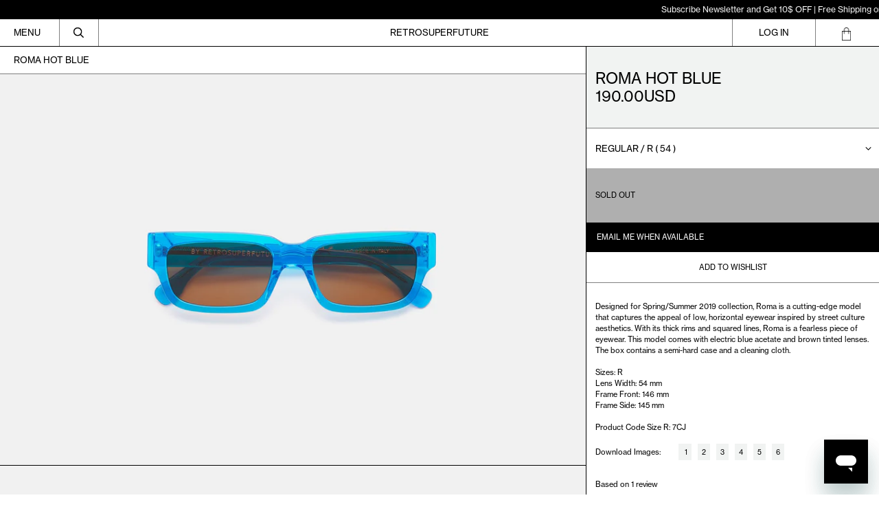

--- FILE ---
content_type: text/html; charset=utf-8
request_url: https://usa.retrosuperfuture.com/products/inte
body_size: 64743
content:
<!doctype html>
<html class="no-js supports-no-cookies" lang="en">
  <head>

               <script type='text/javascript'>var easylockdownLocationDisabled = true;</script> <script type='text/javascript' src='//usa.retrosuperfuture.com/apps/easylockdown/easylockdown-1.0.8.min.js' data-no-instant></script> <script type='text/javascript'>if( typeof InstantClick == 'object' ) easylockdown.clearData();</script> <style type="text/css">#easylockdown-password-form{padding:30px 0;text-align:center}#easylockdown-wrapper,.easylockdown-form-holder{display:inline-block}#easylockdown-password{vertical-align:top;margin-bottom:16px;padding:8px 15px;line-height:1.2em;outline:0;box-shadow:none}#easylockdown-password-error{display:none;color:#fb8077;text-align:left}#easylockdown-password-error.easylockdown-error{border:1px solid #fb8077}#easylockdown-password-form-button:not(.easylockdown-native-styles){vertical-align:top;display:inline-block!important;height:auto!important;padding:8px 15px;background:#777;border-radius:3px;color:#fff!important;line-height:1.2em;text-decoration:none!important}.easylockdown-instantclick-fix,.easylockdown-item-selector{position:absolute;z-index:-999;display:none;height:0;width:0;font-size:0;line-height:0}.easylockdown-collection-item[data-eld-loc-can],.easylockdown-item-selector+*,.easylockdown-item[data-eld-loc-can]{display:none}.easylockdown404-content-container{padding:50px;text-align:center}.easylockdown404-title-holder .easylockdown-title-404{display:block;margin:0 0 1rem;font-size:2rem;line-height:2.5rem}</style> 













<script type='text/javascript'>
  if( typeof easylockdown == 'object' ) {
    easylockdown.localeRootUrl = '';
    easylockdown.routerByLocation(); 

    easylockdown.onReady(function(e){
      easylockdown.hideAllLinks();
    });
  }
</script>
 <style>
    #easylockdown-password-form {
        height: calc(100vh - 112px);
        display: flex;
        justify-content: center;
        align-items: center;
        background-image: URL("https://cdn.shopify.com/s/files/1/0072/4672/files/Frame_2_8.jpg?v=1764543157");
        background-position: center;
        background-size: cover;

        @media only screen and (max-width: 767px) {
            height: calc(100vh - 182px);
            background-image: URL("https://cdn.shopify.com/s/files/1/0072/4672/files/Frame_7_9.jpg?v=1764543813");
        }
    }

    #easylockdown-wrapper {
        background: rgba(0, 0, 0, 0.06);
        backdrop-filter: blur(10px);
        border: 1px solid rgba(255, 255, 255, 0.1);
        padding: 10px 10px;
        border-radius: 12px;
        text-align: center;
        display: flex;
        flex-direction: column;
        gap: 1rem;
    }

    #easylockdown-password-note {
        line-height: 2;
        color: white;
    }

    .easylockdown-form-holder {
        display: flex;
        flex-direction: column;
        gap: 0.5rem;
    }

    #easylockdown-password {
        width: 100%;
        min-width: 258px;
        max-width: 300px;
        padding: 12px 20px;
        margin: 0px 0;
        border: none;
        border-radius: 4px;
        font-size: 12px;
        background: rgba(255, 255, 255, 0.19) !important;
        color: white !important;
        border: 1px solid rgba(235, 235, 235, 0.24) !important;
    }

    #easylockdown-password::placeholder {
        color: white;
    }

    #easylockdown-password-form-button {
        background: rgba(41, 3, 255, 0.82) !important;
        padding: 12px 40px !important;
        border: none;
        border-radius: 4px !important;
        font-size: 12px;
        cursor: pointer;
        margin-top: 10px;
        width: fit-content;
        align-self: center;
    }
</style>  
    <script src="https://unpkg.com/flickity@2/dist/flickity.pkgd.min.js"></script>
    <link rel="stylesheet" href="https://unpkg.com/flickity@2/dist/flickity.min.css">

    <meta charset="utf-8">
    <meta http-equiv="X-UA-Compatible" content="IE=edge">
    <meta name="viewport" content="width=device-width,initial-scale=1">
    <meta name="theme-color" content="">
    <link rel="canonical" href="https://usa.retrosuperfuture.com/products/inte">
    <link rel="preconnect" href="https://fonts.shopifycdn.com" crossorigin>
    <link rel="preconnect" href="https://cdn.shopify.com" crossorigin>
    <link rel="preconnect" href="https://fonts.shopify.com" crossorigin>
    <link rel="preconnect" href="https://monorail-edge.shopifysvc.com">


    <meta name="viewport" content="width=device-width, initial-scale=1, maximum-scale=1">
    <meta name="google-site-verification" content="ad6HYkiHkJYQl7hQuAvSlXb91ti7D80xkakt-6oNUtE" />
    
    
<title>Roma Hot Blue
&ndash; Retrosuperfuture USA</title><meta name="description" content="Designed for Spring/Summer 2019 collection, Roma is a cutting-edge model that captures the appeal of low, horizontal eyewear inspired by street culture aesthetics. With its thick rims and squared lines, Roma is a fearless piece of eyewear. This model comes with electric blue acetate and brown tinted lenses. The box con"><script>
      document.documentElement.className = document.documentElement.className.replace('no-js', 'js');
    </script>

    <!-- Start IE11 compatibility -->
    <script>
      if (!!window.MSInputMethodContext && !!document.documentMode) { // CSSVar Polyfill
        document.write('<script src="https://cdn.jsdelivr.net/gh/nuxodin/ie11CustomProperties@4.1.0/ie11CustomProperties.min.js"><\x2fscript>');

        document.documentElement.className = document.documentElement.className.replace('js', 'no-js');

        document.addEventListener('DOMContentLoaded', function() {
          var elsToLazyload = document.querySelectorAll('.lazyload');
          for (var i = 0; i < elsToLazyload.length; i++) {
            var elToLazyLoad = elsToLazyload[i];
            elToLazyLoad.removeAttribute('src');
            var src = elToLazyLoad.getAttribute('data-src').replace('_{width}x.', '_600x.');
            elToLazyLoad.setAttribute('src', src);
            elToLazyLoad.classList.remove('lazyload');
            elToLazyLoad.classList.add('lazyloaded');
          }
        });
      }
    </script>
    <!-- End IE11 compatibility -->
    <style>:root {
    --base-font-size: 81.25%;
    --base-line-height: 1.2;

    --heading-font-stack: "SUPER2019", sans-serif;
    --heading-font-weight: 400;
    --heading-font-style: normal;
    --heading-line-height: 1;


    --body-font-stack: "SUPER2019", sans-serif;
    --body-font-weight: 400;
    --body-font-bold: FontDrop;
    --body-font-bold-italic: FontDrop;

    /*
    Primary color scheme
    */
    --color-primary-accent: rgb(0, 0, 0);
    --color-primary-text: rgb(0, 0, 0);
    --color-primary-text-rgb: 0, 0, 0;
    --color-primary-background: rgb(255, 255, 255);
    --color-primary-background-hex: #ffffff;
    --color-primary-meta: rgb(0, 0, 0);
    --color-primary-text--overlay: rgb(255, 255, 255);
    --color-primary-accent--overlay: rgb(255, 255, 255);
    --color-primary-text-placeholder: rgba(0, 0, 0, 0.1);
    --color-primary-background-0: rgba(255, 255, 255, 0);


    /*
    Secondary color scheme
    */
    --color-secondary-accent: rgb(255, 255, 255);
    --color-secondary-text: rgb(0, 0, 0);
    --color-secondary-background: rgb(0, 0, 0);
    --color-secondary-background-hex: #000000;
    --color-secondary-meta: rgb(0, 0, 0);
    --color-secondary-text--overlay: rgb(255, 255, 255);
    --color-secondary-accent--overlay: rgb(0, 0, 0);
    --color-secondary-text-placeholder: rgba(0, 0, 0, 0.1);
    --color-secondary-background-0: rgba(0, 0, 0, 0);

    /*
    Tertiary color scheme
    */
    --color-tertiary-accent: rgb(0, 0, 0);
    --color-tertiary-text: rgb(252, 252, 252);
    --color-tertiary-background: rgb(0, 0, 0);
    --color-tertiary-background-hex: #000000;
    --color-tertiary-meta: rgb(252, 252, 252);
    --color-tertiary-text--overlay: rgb(0, 0, 0);
    --color-tertiary-accent--overlay: rgb(255, 255, 255);
    --color-tertiary-text-placeholder: rgba(252, 252, 252, 0.1);
    --color-tertiary-background-0: rgba(0, 0, 0, 0);

    --white-text--overlay: rgb(0, 0, 0);
    --black-text--overlay: rgb(255, 255, 255);

    --color-border: rgb(0, 0, 0);
    --border-width: 1px;


    --text-width: 1px;
    --checkbox-width: 1px;


    --font-heading: "SUPER2019", sans-serif;
    --font-body: "SUPER2019", sans-serif;
    --font-body-weight: 400;
    --font-body-style: normal;
    --font-body-bold-weight: bold;

    --heading-letterspacing: 0.0;
    --heading-capitalize: none;
    --heading-decoration: none;

    --bopy-copy-transform: none;

    --wrapperWidth: 100vw;
    --gutter: 1px;
    --rowHeight: calc((var(--wrapperWidth) - (11 * var(--gutter))) / 12);

    --ratioA: 1;
    --ratioB: 1;

    --header-height: 66px;
    --add-to-cart-height: 44px;

    --spacing: 1rem;
    --spacing-double: 2rem;
    --spacing-half: 0.5rem;

    /*
    Buttons 
    */
    --button-text-transform: none;
    --button-border-radius: 0;
    --button-border-color: var(--color-primary-text);
    --button-background-color: var(--color-primary-text);
    --button-text-color: var(--color-primary-text--overlay);
    --button-border-color-hover: var(--color-primary-accent);
    --button-background-color-hover: var(--color-primary-accent);
    --button-text-color-hover: var(--color-primary-accent--overlay);


    /*
    SVG ico select
    */
    --icon-svg-select: url(//usa.retrosuperfuture.com/cdn/shop/t/15/assets/ico-select.svg?v=15337002932497387821769397730);
    --icon-svg-select-primary: url(//usa.retrosuperfuture.com/cdn/shop/t/15/assets/ico-select__primary.svg?v=138688341099480697841769397730);
    --icon-svg-select-secondary: url(//usa.retrosuperfuture.com/cdn/shop/t/15/assets/ico-select__secondary.svg?v=184099902076870163431769397730);
    --icon-svg-select-tertiary: url(//usa.retrosuperfuture.com/cdn/shop/t/15/assets/ico-select__tertiary.svg?v=60323769429798221531769397730);

  }
</style>

    <style>
      @keyframes marquee {
        0% {
          transform: translateX(0);
          -webkit-transform: translateX(0);
        }
        100% {
          transform: translateX(-100%);
          -webkit-transform: translateX(-100%);
        }
      }
    </style>
    <style>#MainContent{opacity:0;visibility:hidden}[x-cloak]{display:none!important}.marquee-container{visibility:hidden}:root{-moz-tab-size:4;-o-tab-size:4;tab-size:4}html{line-height:1.15;-webkit-text-size-adjust:100%}body{font-family:system-ui,-apple-system,Segoe UI,Roboto,Helvetica,Arial,sans-serif,Apple Color Emoji,Segoe UI Emoji;margin:0}hr{color:inherit;height:0}abbr[title]{-webkit-text-decoration:underline dotted;text-decoration:underline dotted}b,strong{font-weight:bolder}code,kbd,pre,samp{font-family:ui-monospace,SFMono-Regular,Consolas,Liberation Mono,Menlo,monospace;font-size:1em}small{font-size:80%}sub,sup{font-size:75%;line-height:0;position:relative;vertical-align:baseline}sub{bottom:-.25em}sup{top:-.5em}table{border-color:inherit;text-indent:0}button,input,optgroup,select,textarea{font-family:inherit;font-size:100%;line-height:1.15;margin:0}button,select{text-transform:none}[type=button],[type=reset],[type=submit],button{-webkit-appearance:button}::-moz-focus-inner{border-style:none;padding:0}:-moz-focusring{outline:1px dotted ButtonText}:-moz-ui-invalid{box-shadow:none}legend{padding:0}progress{vertical-align:baseline}::-webkit-inner-spin-button,::-webkit-outer-spin-button{height:auto}[type=search]{-webkit-appearance:textfield;outline-offset:-2px}::-webkit-search-decoration{-webkit-appearance:none}::-webkit-file-upload-button{-webkit-appearance:button;font:inherit}summary{display:list-item}blockquote,dd,dl,figure,h1,h2,h3,h4,h5,h6,hr,p,pre{margin:0}button{background-color:transparent;background-image:none}button:focus{outline:1px dotted;outline:5px auto -webkit-focus-ring-color}fieldset,ol,ul{margin:0;padding:0}ol,ul{list-style:none}html{font-family:ui-sans-serif,system-ui,-apple-system,BlinkMacSystemFont,Segoe UI,Roboto,Helvetica Neue,Arial,Noto Sans,sans-serif,Apple Color Emoji,Segoe UI Emoji,Segoe UI Symbol,Noto Color Emoji;line-height:1.5}body{font-family:inherit;line-height:inherit}*,:after,:before{border:0 solid #e5e7eb;box-sizing:border-box}hr{border-top-width:1px}img{border-style:solid}textarea{resize:vertical}input::-moz-placeholder,textarea::-moz-placeholder{color:#9ca3af;opacity:1}input:-ms-input-placeholder,textarea:-ms-input-placeholder{color:#9ca3af;opacity:1}input::placeholder,textarea::placeholder{color:#9ca3af;opacity:1}[role=button],button{cursor:pointer}table{border-collapse:collapse}h1,h2,h3,h4,h5,h6{font-size:inherit;font-weight:inherit}a{color:inherit;text-decoration:inherit}button,input,optgroup,select,textarea{color:inherit;line-height:inherit;padding:0}code,kbd,pre,samp{font-family:ui-monospace,SFMono-Regular,Menlo,Monaco,Consolas,Liberation Mono,Courier New,monospace}audio,canvas,embed,iframe,img,object,svg,video{display:block;vertical-align:middle}img,video{height:auto;max-width:100%}.container{width:100%}@media (min-width:640px){.container{max-width:640px}}@media (min-width:768px){.container{max-width:768px}}@media (min-width:1024px){.container{max-width:1024px}}@media (min-width:1280px){.container{max-width:1280px}}@media (min-width:1536px){.container{max-width:1536px}}.bg-transparent{background-color:transparent}.bg-primary-background{background-color:var(--color-primary-background)}.bg-primary-accent{background-color:var(--color-primary-accent)}.bg-secondary-background{background-color:var(--color-secondary-background)}.bg-secondary-accent{background-color:var(--color-secondary-accent)}.bg-tertiary-background{background-color:var(--color-tertiary-background)}.bg-tertiary-accent{background-color:var(--color-tertiary-accent)}.bg-header-background{background-color:var(--color-header-background)}.bg-header-accent{background-color:var(--color-header-accent)}.bg-footer-background{background-color:var(--color-footer-background)}.bg-footer-accent{background-color:var(--color-footer-accent)}.bg-border{background-color:var(--color-border)}.bg-gradient-to-r{background-image:linear-gradient(to right,var(--tw-gradient-stops))}.from-primary-background-0{--tw-gradient-from:var(--color-primary-background-0);--tw-gradient-stops:var(--tw-gradient-from),var(--tw-gradient-to,hsla(0,0%,100%,0))}.from-secondary-background-0{--tw-gradient-from:var(--color-secondary-background-0);--tw-gradient-stops:var(--tw-gradient-from),var(--tw-gradient-to,hsla(0,0%,100%,0))}.from-tertiary-background-0{--tw-gradient-from:var(--color-tertiary-background-0);--tw-gradient-stops:var(--tw-gradient-from),var(--tw-gradient-to,hsla(0,0%,100%,0))}.from-header-background-0{--tw-gradient-from:var(--color-header-background-0);--tw-gradient-stops:var(--tw-gradient-from),var(--tw-gradient-to,hsla(0,0%,100%,0))}.via-primary-background{--tw-gradient-stops:var(--tw-gradient-from),var(--color-primary-background),var(--tw-gradient-to,hsla(0,0%,100%,0))}.via-secondary-background{--tw-gradient-stops:var(--tw-gradient-from),var(--color-secondary-background),var(--tw-gradient-to,hsla(0,0%,100%,0))}.via-tertiary-background{--tw-gradient-stops:var(--tw-gradient-from),var(--color-tertiary-background),var(--tw-gradient-to,hsla(0,0%,100%,0))}.via-header-background{--tw-gradient-stops:var(--tw-gradient-from),var(--color-header-background),var(--tw-gradient-to,hsla(0,0%,100%,0))}.via-footer-background{--tw-gradient-stops:var(--tw-gradient-from),var(--color-footer-background),var(--tw-gradient-to,hsla(0,0%,100%,0))}.to-primary-background{--tw-gradient-to:var(--color-primary-background)}.to-secondary-background{--tw-gradient-to:var(--color-secondary-background)}.to-tertiary-background{--tw-gradient-to:var(--color-tertiary-background)}.to-header-background{--tw-gradient-to:var(--color-header-background)}.to-footer-background{--tw-gradient-to:var(--color-footer-background)}.border-primary-text{border-color:var(--color-primary-text)}.border-secondary-text{border-color:var(--color-secondary-text)}.border-tertiary-text{border-color:var(--color-tertiary-text)}.border-header-text{border-color:var(--color-header-text)}.border-footer-text{border-color:var(--color-footer-text)}.border-white-text{--tw-border-opacity:1;border-color:rgba(255,255,255,var(--tw-border-opacity))}.border-black-text{--tw-border-opacity:1;border-color:rgba(0,0,0,var(--tw-border-opacity))}.border-grid-color,.border-theme-color{border-color:var(--color-border)}.hover\:border-primary-accent:hover{border-color:var(--color-primary-accent)}.hover\:border-secondary-accent:hover{border-color:var(--color-secondary-accent)}.hover\:border-tertiary-accent:hover{border-color:var(--color-tertiary-accent)}.hover\:border-header-accent:hover{border-color:var(--color-header-accent)}.hover\:border-footer-accent:hover{border-color:var(--color-footer-accent)}.rounded-full{border-radius:9999px}.border-t-grid{border-top-width:var(--border-width)}.border-b-grid{border-bottom-width:var(--border-width)}.border-b-text{border-bottom-width:var(--text-width)}.block{display:block}.inline-block{display:inline-block}.flex{display:flex}.inline-flex{display:inline-flex}.hidden{display:none}.flex-col{flex-direction:column}.flex-wrap{flex-wrap:wrap}.items-center{align-items:center}.items-stretch{align-items:stretch}.self-stretch{align-self:stretch}.justify-start{justify-content:flex-start}.justify-end{justify-content:flex-end}.justify-center{justify-content:center}.justify-between{justify-content:space-between}.flex-grow{flex-grow:1}.h-2{height:.5rem}.h-5{height:1.25rem}.h-full{height:100%}.text-sm{font-size:.8rem}.text-base,.text-sm{line-height:var(--base-line-height)}.text-base{font-size:1rem}.text-lg{font-size:1.25rem}.text-lg,.text-xl{line-height:var(--base-line-height)}.text-xl{font-size:1.563rem}.m-auto{margin:auto}.mx-2{margin-left:.5rem;margin-right:.5rem}.my-auto{margin-bottom:auto;margin-top:auto}.mr-1{margin-right:.25rem}.mt-2{margin-top:.5rem}.mb-2{margin-bottom:.5rem}.mt-4{margin-top:1rem}.mr-4{margin-right:1rem}.ml-4{margin-left:1rem}.mr-6{margin-right:1.5rem}.ml-16{margin-left:4rem}.ml-auto{margin-left:auto}.-ml-4{margin-left:-1rem}.-ml-16{margin-left:-4rem}.opacity-0{opacity:0}.opacity-100{opacity:1}.overflow-x-auto{overflow-x:auto}.p-1{padding:.25rem}.py-1{padding-bottom:.25rem;padding-top:.25rem}.py-2{padding-bottom:.5rem;padding-top:.5rem}.py-4{padding-bottom:1rem;padding-top:1rem}.px-8{padding-left:2rem;padding-right:2rem}.py-theme{padding-bottom:var(--spacing);padding-top:var(--spacing)}.py-theme-half{padding-bottom:var(--spacing-half);padding-top:var(--spacing-half)}.pr-1{padding-right:.25rem}.pb-1{padding-bottom:.25rem}.pt-8{padding-top:2rem}.placeholder-current::-moz-placeholder{color:currentColor}.placeholder-current:-ms-input-placeholder{color:currentColor}.placeholder-current::placeholder{color:currentColor}.pointer-events-none{pointer-events:none}.static{position:static}.fixed{position:fixed}.absolute{position:absolute}.relative{position:relative}.top-0{top:0}.right-0{right:0}.bottom-0{bottom:0}.left-0{left:0}.top-1{top:.25rem}.top-2{top:.5rem}.right-2{right:.5rem}.-bottom-2{bottom:-.5rem}.left-1\/2{left:50%}*{--tw-shadow:0 0 transparent;--tw-ring-inset:var(--tw-empty,/*!*/ /*!*/);--tw-ring-offset-width:0px;--tw-ring-offset-color:#fff;--tw-ring-color:rgba(59,130,246,0.5);--tw-ring-offset-shadow:0 0 transparent;--tw-ring-shadow:0 0 transparent}.fill-current{fill:currentColor}.text-left{text-align:left}.text-center{text-align:center}.text-right{text-align:right}.text-primary-text{color:var(--color-primary-text)}.text-primary-accent{color:var(--color-primary-accent)}.text-secondary-text{color:var(--color-secondary-text)}.text-secondary-accent{color:var(--color-secondary-accent)}.text-tertiary-text{color:var(--color-tertiary-text)}.text-tertiary-accent{color:var(--color-tertiary-accent)}.text-header-text{color:var(--color-header-text)}.text-header-accent{color:var(--color-header-accent)}.text-footer-text{color:var(--color-footer-text)}.text-footer-accent{color:var(--color-footer-accent)}.text-white-text{--tw-text-opacity:1;color:rgba(255,255,255,var(--tw-text-opacity))}.text-black-text{--tw-text-opacity:1;color:rgba(0,0,0,var(--tw-text-opacity))}.hover\:text-primary-accent:hover{color:var(--color-primary-accent)}.hover\:text-secondary-accent:hover{color:var(--color-secondary-accent)}.hover\:text-tertiary-accent:hover{color:var(--color-tertiary-accent)}.hover\:text-header-accent:hover{color:var(--color-header-accent)}.hover\:text-footer-accent:hover{color:var(--color-footer-accent)}.italic{font-style:italic}.uppercase{text-transform:uppercase}.oldstyle-nums{--tw-ordinal:var(--tw-empty,/*!*/ /*!*/);--tw-slashed-zero:var(--tw-empty,/*!*/ /*!*/);--tw-numeric-figure:var(--tw-empty,/*!*/ /*!*/);--tw-numeric-spacing:var(--tw-empty,/*!*/ /*!*/);--tw-numeric-fraction:var(--tw-empty,/*!*/ /*!*/);--tw-numeric-figure:oldstyle-nums;font-variant-numeric:var(--tw-ordinal) var(--tw-slashed-zero) var(--tw-numeric-figure) var(--tw-numeric-spacing) var(--tw-numeric-fraction)}.align-top{vertical-align:top}.align-middle{vertical-align:middle}.whitespace-nowrap{white-space:nowrap}.break-all{word-break:break-all}.w-2{width:.5rem}.w-5{width:1.25rem}.w-8{width:2rem}.w-theme-width{width:var(--border-width)}.w-1\/3{width:33.333333%}.w-full{width:100%}.z-10{z-index:10}.z-20{z-index:20}.z-50{z-index:50}.z-60{z-index:60}.z-70{z-index:70}.transform{--tw-translate-x:0;--tw-translate-y:0;--tw-rotate:0;--tw-skew-x:0;--tw-skew-y:0;--tw-scale-x:1;--tw-scale-y:1;transform:translateX(var(--tw-translate-x)) translateY(var(--tw-translate-y)) rotate(var(--tw-rotate)) skewX(var(--tw-skew-x)) skewY(var(--tw-skew-y)) scaleX(var(--tw-scale-x)) scaleY(var(--tw-scale-y))}.origin-center{transform-origin:center}.rotate-180{--tw-rotate:180deg}.-translate-x-1\/2{--tw-translate-x:-50%}.translate-y-1{--tw-translate-y:0.25rem}.translate-y-full{--tw-translate-y:100%}.translate-y-0-important{--tw-translate-y:0px!important}.transition{transition-duration:.15s;transition-property:background-color,border-color,color,fill,stroke,opacity,box-shadow,transform;transition-timing-function:cubic-bezier(.4,0,.2,1)}.transition-transform{transition-duration:.15s;transition-property:transform;transition-timing-function:cubic-bezier(.4,0,.2,1)}.duration-200{transition-duration:.2s}.duration-300{transition-duration:.3s}html{background-color:var(--color-primary-background);color:var(--color-primary-text)}html.rte a:hover,html .rte a:hover{color:var(--color-primary-accent);-webkit-text-decoration-color:var(--color-primary-accent);text-decoration-color:var(--color-primary-accent)}html :focus{outline-color:var(--color-primary-accent);outline-offset:.25rem;outline-style:solid;outline-width:var(--text-width)}html{font-size:var(--base-font-size);line-height:var(--base-line-height)}body{-webkit-font-smoothing:antialiased;-moz-osx-font-smoothing:grayscale;font-family:var(--body-font-stack);font-style:var(--body-font-style);font-weight:var(--body-font-weight);-webkit-text-size-adjust:100%;text-transform:var(--bopy-copy-transform)}.font-heading{font-family:var(--heading-font-stack);font-style:var(--heading-font-style);font-weight:var(--heading-font-weight);letter-spacing:var(--heading-letterspacing);-webkit-text-decoration:var(--heading-decoration);text-decoration:var(--heading-decoration);text-transform:var(--heading-capitalize)}.font-body{font-family:var(--body-font-stack);font-style:var(--body-font-style);font-weight:var(--body-font-weight);letter-spacing:0;text-decoration:none;text-transform:var(--body-font-style);text-transform:var(--bopy-copy-transform)}.responsive-image-wrapper:before{content:"";display:block}.responsive-image{opacity:0}.responsive-image.lazyloaded{opacity:1}.responsive-image-placeholder{opacity:.05}.responsive-image.lazyloaded+.responsive-image-placeholder{opacity:0}.text-primary-text .responsive-image-placeholder{background-color:var(--color-primary-text)}.text-secondary-text .responsive-image-placeholder{background-color:var(--color-secondary-text)}.text-tertiary-text .responsive-image-placeholder{background-color:var(--color-tertiary-text)}.no-js .responsive-image-placeholder{display:none}.visually-hidden{clip:rect(0 0 0 0);border:0;height:1px;margin:-1px;overflow:hidden;padding:0;position:absolute!important;width:1px}svg{height:100%;width:100%}.skip-link{background-color:var(--color-primary-background);color:var(--color-primary-text);left:0;opacity:0;padding:1rem;pointer-events:none;position:absolute;top:0;z-index:50}select.skip-link{background-image:var(--icon-svg-select-primary)}.skip-link.rte a:hover,.skip-link .rte a:hover,.text-primary-text.rte a:hover,.text-primary-text .rte a:hover{color:var(--color-primary-accent);-webkit-text-decoration-color:var(--color-primary-accent);text-decoration-color:var(--color-primary-accent)}.skip-link :focus{outline-color:var(--color-primary-accent);outline-offset:.25rem;outline-style:solid;outline-width:var(--text-width)}.skip-link:focus{opacity:1;pointer-events:auto}#sticky-positioner{height:1px;left:0;position:absolute;top:var(--border-width);width:1px}.no-js:not(html){display:none}.no-js .no-js:not(html){display:block}.supports-no-cookies:not(html),[hidden],[x-cloak],html.no-js .js-enabled{display:none}.supports-no-cookies .supports-no-cookies:not(html){display:block}.section-x-padding{padding-left:.5rem;padding-right:.5rem}@media (min-width:1024px){.section-x-padding{padding-left:1rem;padding-right:1rem}}#MainContent .shopify-section:first-of-type section{margin-top:calc(var(--border-width)*-1)}#MainContent .shopify-section.has-full-screen-setting:first-of-type section .h-screen-header{height:calc(100vh - var(--header-height, 0px))}@media (max-width:1023px){#MainContent .shopify-section.has-full-screen-setting:first-of-type section .background-video-wrapper--full-screen{padding-bottom:calc(100vh - var(--header-height, 0px))}}@media (min-width:1024px){#MainContent .shopify-section.has-full-screen-setting:first-of-type section .lg\:background-video-wrapper--full-screen{padding-bottom:calc(100vh - var(--header-height, 0px))}}select{background-image:var(--icon-svg-select);background-position:100%;background-repeat:no-repeat;background-size:1em 1em}input[type=email],input[type=password],input[type=text]{-webkit-appearance:none;border-radius:0}select.text-primary-text{background-image:var(--icon-svg-select-primary)}select.text-secondary-text{background-image:var(--icon-svg-select-secondary)}select.text-tertiary-text{background-image:var(--icon-svg-select-tertiary)}button{border-radius:0}.button{background-color:var(--button-background-color);border-color:var(--button-border-color);border-radius:var(--button-border-radius);border-width:var(--text-width);color:var(--button-text-color);cursor:pointer;padding:.5rem 2rem;text-transform:var(--button-text-transform)}.button:hover{background-color:var(--button-background-color-hover);border-color:var(--button-border-color-hover);color:var(--button-text-color-hover)}.show-button-arrows .button:after{content:"\00a0\00a0\2192"}.button span,.button svg,button span,button svg{pointer-events:none}@media (prefers-reduced-motion:reduce){.marquee-container{display:block;padding-left:.5rem;padding-right:.5rem;text-align:center;white-space:normal}@media (min-width:1024px){.marquee-container{padding-left:1rem;padding-right:1rem}}.marquee span{display:none}.marquee span:first-child{display:inline}}.marquee-container{visibility:visible}.rte>:not([hidden])~:not([hidden]){--tw-space-y-reverse:0;margin-bottom:calc(1rem*var(--tw-space-y-reverse));margin-top:calc(1rem*(1 - var(--tw-space-y-reverse)))}.rte{line-height:var(--base-line-height)}.rte img{height:auto;max-width:100%;width:100%}.rte ol,.rte ul{margin-left:var(--spacing)}.rte ol>:not([hidden])~:not([hidden]),.rte ul>:not([hidden])~:not([hidden]){--tw-space-y-reverse:0;margin-bottom:calc(.5rem*var(--tw-space-y-reverse));margin-top:calc(.5rem*(1 - var(--tw-space-y-reverse)))}.rte ul{list-style-type:disc}.rte ol{list-style:decimal}.rte h1{font-size:1.953rem;line-height:var(--base-line-height)}@media (min-width:1024px){.rte h1{font-size:3.815rem;line-height:1}}.rte h2{font-size:1.953rem;line-height:var(--base-line-height)}@media (min-width:1024px){.rte h2{font-size:2.441rem;line-height:calc(var(--base-line-height)*.9)}}.rte h1,.rte h2{font-family:var(--heading-font-stack);font-style:var(--heading-font-style);font-weight:var(--heading-font-weight);letter-spacing:var(--heading-letterspacing);-webkit-text-decoration:var(--heading-decoration);text-decoration:var(--heading-decoration);text-transform:var(--heading-capitalize)}.rte a{text-decoration:underline}.text-primary-text.rte a:hover,.text-primary-text .rte a:hover{color:var(--color-primary-accent);-webkit-text-decoration-color:var(--color-primary-accent);text-decoration-color:var(--color-primary-accent)}.text-secondary-text.rte a:hover,.text-secondary-text .rte a:hover{color:var(--color-secondary-accent);-webkit-text-decoration-color:var(--color-secondary-accent);text-decoration-color:var(--color-secondary-accent)}.text-tertiary-text.rte a:hover,.text-tertiary-text .rte a:hover{color:var(--color-tertiary-accent);-webkit-text-decoration-color:var(--color-tertiary-accent);text-decoration-color:var(--color-tertiary-accent)}.svg-scale svg{height:1em;width:1em}.svg-scale-height svg{height:.8em;width:auto}.bg-primary-background :focus{outline-color:var(--color-primary-accent)}.bg-primary-background :focus,.bg-secondary-background :focus{outline-offset:.25rem;outline-style:solid;outline-width:var(--text-width)}.bg-secondary-background :focus{outline-color:var(--color-secondary-accent)}.bg-tertiary-background :focus{outline-color:var(--color-tertiary-accent);outline-offset:.25rem;outline-style:solid;outline-width:var(--text-width)}@media (min-width:640px){.sm\:oldstyle-nums{--tw-ordinal:var(--tw-empty,/*!*/ /*!*/);--tw-slashed-zero:var(--tw-empty,/*!*/ /*!*/);--tw-numeric-figure:var(--tw-empty,/*!*/ /*!*/);--tw-numeric-spacing:var(--tw-empty,/*!*/ /*!*/);--tw-numeric-fraction:var(--tw-empty,/*!*/ /*!*/);--tw-numeric-figure:oldstyle-nums;font-variant-numeric:var(--tw-ordinal) var(--tw-slashed-zero) var(--tw-numeric-figure) var(--tw-numeric-spacing) var(--tw-numeric-fraction)}}@media (min-width:768px){.md\:oldstyle-nums{--tw-ordinal:var(--tw-empty,/*!*/ /*!*/);--tw-slashed-zero:var(--tw-empty,/*!*/ /*!*/);--tw-numeric-figure:var(--tw-empty,/*!*/ /*!*/);--tw-numeric-spacing:var(--tw-empty,/*!*/ /*!*/);--tw-numeric-fraction:var(--tw-empty,/*!*/ /*!*/);--tw-numeric-figure:oldstyle-nums;font-variant-numeric:var(--tw-ordinal) var(--tw-slashed-zero) var(--tw-numeric-figure) var(--tw-numeric-spacing) var(--tw-numeric-fraction)}}@media (min-width:1024px){.lg\:block{display:block}.lg\:flex{display:flex}.lg\:hidden{display:none}.lg\:flex-wrap{flex-wrap:wrap}.lg\:mt-0{margin-top:0}.lg\:ml-2{margin-left:.5rem}.lg\:pt-0{padding-top:0}.lg\:relative{position:relative}.lg\:text-left{text-align:left}.lg\:text-center{text-align:center}.lg\:text-right{text-align:right}.lg\:oldstyle-nums{--tw-ordinal:var(--tw-empty,/*!*/ /*!*/);--tw-slashed-zero:var(--tw-empty,/*!*/ /*!*/);--tw-numeric-figure:var(--tw-empty,/*!*/ /*!*/);--tw-numeric-spacing:var(--tw-empty,/*!*/ /*!*/);--tw-numeric-fraction:var(--tw-empty,/*!*/ /*!*/);--tw-numeric-figure:oldstyle-nums;font-variant-numeric:var(--tw-ordinal) var(--tw-slashed-zero) var(--tw-numeric-figure) var(--tw-numeric-spacing) var(--tw-numeric-fraction)}.lg\:w-1\/3{width:33.333333%}.lg\:w-2\/3{width:66.666667%}.lg\:w-3\/4{width:75%}}@media (min-width:1280px){.xl\:oldstyle-nums{--tw-ordinal:var(--tw-empty,/*!*/ /*!*/);--tw-slashed-zero:var(--tw-empty,/*!*/ /*!*/);--tw-numeric-figure:var(--tw-empty,/*!*/ /*!*/);--tw-numeric-spacing:var(--tw-empty,/*!*/ /*!*/);--tw-numeric-fraction:var(--tw-empty,/*!*/ /*!*/);--tw-numeric-figure:oldstyle-nums;font-variant-numeric:var(--tw-ordinal) var(--tw-slashed-zero) var(--tw-numeric-figure) var(--tw-numeric-spacing) var(--tw-numeric-fraction)}}@media (min-width:1536px){.\32xl\:oldstyle-nums{--tw-ordinal:var(--tw-empty,/*!*/ /*!*/);--tw-slashed-zero:var(--tw-empty,/*!*/ /*!*/);--tw-numeric-figure:var(--tw-empty,/*!*/ /*!*/);--tw-numeric-spacing:var(--tw-empty,/*!*/ /*!*/);--tw-numeric-fraction:var(--tw-empty,/*!*/ /*!*/);--tw-numeric-figure:oldstyle-nums;font-variant-numeric:var(--tw-ordinal) var(--tw-slashed-zero) var(--tw-numeric-figure) var(--tw-numeric-spacing) var(--tw-numeric-fraction)}}
</style>
    


<meta property="og:site_name" content="Retrosuperfuture USA">
<meta property="og:url" content="https://usa.retrosuperfuture.com/products/inte">
<meta property="og:title" content="Roma Hot Blue">
<meta property="og:type" content="product">
<meta property="og:description" content="Designed for Spring/Summer 2019 collection, Roma is a cutting-edge model that captures the appeal of low, horizontal eyewear inspired by street culture aesthetics. With its thick rims and squared lines, Roma is a fearless piece of eyewear. This model comes with electric blue acetate and brown tinted lenses. The box con"><meta property="og:image" content="http://usa.retrosuperfuture.com/cdn/shop/products/7layout-7CJ.jpg?v=1674483038">
  <meta property="og:image:secure_url" content="https://usa.retrosuperfuture.com/cdn/shop/products/7layout-7CJ.jpg?v=1674483038">
  <meta property="og:image:width" content="1920">
  <meta property="og:image:height" content="1280">
  <meta property="og:price:amount" content="190.00">
  <meta property="og:price:currency" content="USD">



<meta name="twitter:card" content="summary_large_image">
<meta name="twitter:title" content="Roma Hot Blue">
<meta name="twitter:description" content="Designed for Spring/Summer 2019 collection, Roma is a cutting-edge model that captures the appeal of low, horizontal eyewear inspired by street culture aesthetics. With its thick rims and squared lines, Roma is a fearless piece of eyewear. This model comes with electric blue acetate and brown tinted lenses. The box con">

    
<script>
function onLoadStylesheet() {
          var url = "//usa.retrosuperfuture.com/cdn/shop/t/15/assets/theme.min.css?v=95662371975961668281769397730";
          var link = document.querySelector('link[href="' + url + '"]');
          link.loaded = true;
          link.dispatchEvent(new CustomEvent('stylesLoaded'));
        }
        window.theme_stylesheet = '//usa.retrosuperfuture.com/cdn/shop/t/15/assets/theme.min.css?v=95662371975961668281769397730';
</script>
<script src="https://ajax.googleapis.com/ajax/libs/jquery/1.9.1/jquery.min.js"></script>
<link rel="stylesheet" href="//usa.retrosuperfuture.com/cdn/shop/t/15/assets/theme.min.css?v=95662371975961668281769397730" media="print" onload="this.media='all';onLoadStylesheet();">
<noscript><link rel="stylesheet" href="//usa.retrosuperfuture.com/cdn/shop/t/15/assets/theme.min.css?v=95662371975961668281769397730"></noscript>
<link rel="stylesheet" href="//usa.retrosuperfuture.com/cdn/shop/t/15/assets/limo.css?v=167227469333882063031769397730">
<link rel="stylesheet" href="//usa.retrosuperfuture.com/cdn/shop/t/15/assets/bootstrap-grid.min.css?v=52439726051699759001769397730">




    

    


      <style>
        .navlingusa {
          text-decoration: underline;
        }
        .navling {
          text-decoration: none;
        }
      </style>
    

    <style>
      @font-face {
  font-family: "Instrument Sans";
  font-weight: 400;
  font-style: normal;
  font-display: swap;
  src: url("//usa.retrosuperfuture.com/cdn/fonts/instrument_sans/instrumentsans_n4.db86542ae5e1596dbdb28c279ae6c2086c4c5bfa.woff2") format("woff2"),
       url("//usa.retrosuperfuture.com/cdn/fonts/instrument_sans/instrumentsans_n4.510f1b081e58d08c30978f465518799851ef6d8b.woff") format("woff");
}

      @font-face {
  font-family: "Instrument Sans";
  font-weight: 400;
  font-style: normal;
  font-display: swap;
  src: url("//usa.retrosuperfuture.com/cdn/fonts/instrument_sans/instrumentsans_n4.db86542ae5e1596dbdb28c279ae6c2086c4c5bfa.woff2") format("woff2"),
       url("//usa.retrosuperfuture.com/cdn/fonts/instrument_sans/instrumentsans_n4.510f1b081e58d08c30978f465518799851ef6d8b.woff") format("woff");
}

      @font-face {
  font-family: "Instrument Sans";
  font-weight: 700;
  font-style: normal;
  font-display: swap;
  src: url("//usa.retrosuperfuture.com/cdn/fonts/instrument_sans/instrumentsans_n7.e4ad9032e203f9a0977786c356573ced65a7419a.woff2") format("woff2"),
       url("//usa.retrosuperfuture.com/cdn/fonts/instrument_sans/instrumentsans_n7.b9e40f166fb7639074ba34738101a9d2990bb41a.woff") format("woff");
}

      @font-face {
  font-family: "Instrument Sans";
  font-weight: 700;
  font-style: normal;
  font-display: swap;
  src: url("//usa.retrosuperfuture.com/cdn/fonts/instrument_sans/instrumentsans_n7.e4ad9032e203f9a0977786c356573ced65a7419a.woff2") format("woff2"),
       url("//usa.retrosuperfuture.com/cdn/fonts/instrument_sans/instrumentsans_n7.b9e40f166fb7639074ba34738101a9d2990bb41a.woff") format("woff");
}

      @font-face {
  font-family: "Instrument Sans";
  font-weight: 400;
  font-style: italic;
  font-display: swap;
  src: url("//usa.retrosuperfuture.com/cdn/fonts/instrument_sans/instrumentsans_i4.028d3c3cd8d085648c808ceb20cd2fd1eb3560e5.woff2") format("woff2"),
       url("//usa.retrosuperfuture.com/cdn/fonts/instrument_sans/instrumentsans_i4.7e90d82df8dee29a99237cd19cc529d2206706a2.woff") format("woff");
}

      @font-face {
  font-family: "Instrument Sans";
  font-weight: 700;
  font-style: italic;
  font-display: swap;
  src: url("//usa.retrosuperfuture.com/cdn/fonts/instrument_sans/instrumentsans_i7.d6063bb5d8f9cbf96eace9e8801697c54f363c6a.woff2") format("woff2"),
       url("//usa.retrosuperfuture.com/cdn/fonts/instrument_sans/instrumentsans_i7.ce33afe63f8198a3ac4261b826b560103542cd36.woff") format("woff");
}

    </style>

    <link rel="icon" type="image/png" href="https://cdn.shopify.com/s/files/1/0072/4672/files/download_1.png?v=1662638289"/>



    
<script>
window.baseAssetsUrl = '//usa.retrosuperfuture.com/cdn/shop/t/15/';
</script>
<script type="module" src="//usa.retrosuperfuture.com/cdn/shop/t/15/assets/theme.min.js?v=61460514723306534961769397730" defer="defer"></script><script src="https://cdnjs.cloudflare.com/ajax/libs/jquery/3.6.0/jquery.min.js" integrity="sha512-894YE6QWD5I59HgZOGReFYm4dnWc1Qt5NtvYSaNcOP+u1T9qYdvdihz0PPSiiqn/+/3e7Jo4EaG7TubfWGUrMQ==" crossorigin="anonymous" referrerpolicy="no-referrer"></script>
<script type="module" src="//usa.retrosuperfuture.com/cdn/shop/t/15/assets/limo.js?v=27767294190718799391769397730" defer="defer"></script>

<script src="//usa.retrosuperfuture.com/cdn/shop/t/15/assets/ajaxinate.min.js?v=66672789926678034271769397730" type="text/javascript"></script>
    
<!-- Start of Judge.me Core -->
<link rel="dns-prefetch" href="https://cdn.judge.me/">
<script data-cfasync='false' class='jdgm-settings-script'>window.jdgmSettings={"pagination":5,"disable_web_reviews":false,"badge_no_review_text":"No reviews","badge_n_reviews_text":"{{ n }} review/reviews","badge_star_color":"#101010","hide_badge_preview_if_no_reviews":false,"badge_hide_text":false,"enforce_center_preview_badge":false,"widget_title":"Customer Reviews","widget_open_form_text":"Write a review","widget_close_form_text":"Cancel review","widget_refresh_page_text":"Refresh page","widget_summary_text":"Based on {{ number_of_reviews }} review/reviews","widget_no_review_text":"Be the first to write a review","widget_name_field_text":"Display name","widget_verified_name_field_text":"Verified Name (public)","widget_name_placeholder_text":"Display name","widget_required_field_error_text":"This field is required.","widget_email_field_text":"Email address","widget_verified_email_field_text":"Verified Email (private, can not be edited)","widget_email_placeholder_text":"Your email address","widget_email_field_error_text":"Please enter a valid email address.","widget_rating_field_text":"Rating","widget_review_title_field_text":"Review Title","widget_review_title_placeholder_text":"Give your review a title","widget_review_body_field_text":"Review content","widget_review_body_placeholder_text":"Start writing here...","widget_pictures_field_text":"Picture/Video (optional)","widget_submit_review_text":"Submit Review","widget_submit_verified_review_text":"Submit Verified Review","widget_submit_success_msg_with_auto_publish":"Thank you! Please refresh the page in a few moments to see your review. You can remove or edit your review by logging into \u003ca href='https://judge.me/login' target='_blank' rel='nofollow noopener'\u003eJudge.me\u003c/a\u003e","widget_submit_success_msg_no_auto_publish":"Thank you! Your review will be published as soon as it is approved by the shop admin. You can remove or edit your review by logging into \u003ca href='https://judge.me/login' target='_blank' rel='nofollow noopener'\u003eJudge.me\u003c/a\u003e","widget_show_default_reviews_out_of_total_text":"Showing {{ n_reviews_shown }} out of {{ n_reviews }} reviews.","widget_show_all_link_text":"Show all","widget_show_less_link_text":"Show less","widget_author_said_text":"{{ reviewer_name }} said:","widget_days_text":"{{ n }} days ago","widget_weeks_text":"{{ n }} week/weeks ago","widget_months_text":"{{ n }} month/months ago","widget_years_text":"{{ n }} year/years ago","widget_yesterday_text":"Yesterday","widget_today_text":"Today","widget_replied_text":"\u003e\u003e {{ shop_name }} replied:","widget_read_more_text":"Read more","widget_reviewer_name_as_initial":"","widget_rating_filter_color":"","widget_rating_filter_see_all_text":"See all reviews","widget_sorting_most_recent_text":"Most Recent","widget_sorting_highest_rating_text":"Highest Rating","widget_sorting_lowest_rating_text":"Lowest Rating","widget_sorting_with_pictures_text":"Only Pictures","widget_sorting_most_helpful_text":"Most Helpful","widget_open_question_form_text":"Ask a question","widget_reviews_subtab_text":"Reviews","widget_questions_subtab_text":"Questions","widget_question_label_text":"Question","widget_answer_label_text":"Answer","widget_question_placeholder_text":"Write your question here","widget_submit_question_text":"Submit Question","widget_question_submit_success_text":"Thank you for your question! We will notify you once it gets answered.","widget_star_color":"#101010","verified_badge_text":"Verified","verified_badge_bg_color":"","verified_badge_text_color":"","verified_badge_placement":"left-of-reviewer-name","widget_review_max_height":"","widget_hide_border":false,"widget_social_share":false,"widget_thumb":false,"widget_review_location_show":false,"widget_location_format":"country_iso_code","all_reviews_include_out_of_store_products":true,"all_reviews_out_of_store_text":"(out of store)","all_reviews_pagination":100,"all_reviews_product_name_prefix_text":"about","enable_review_pictures":false,"enable_question_anwser":false,"widget_theme":"","review_date_format":"mm/dd/yyyy","default_sort_method":"most-recent","widget_product_reviews_subtab_text":"Product Reviews","widget_shop_reviews_subtab_text":"Shop Reviews","widget_other_products_reviews_text":"Reviews for other products","widget_store_reviews_subtab_text":"Store reviews","widget_no_store_reviews_text":"This store hasn't received any reviews yet","widget_web_restriction_product_reviews_text":"This product hasn't received any reviews yet","widget_no_items_text":"No items found","widget_show_more_text":"Show more","widget_write_a_store_review_text":"Write a Store Review","widget_product_and_store_reviews_text":"Product and store reviews","widget_reviews_in_collection_text":"Reviews in this collection","widget_other_languages_heading":"Reviews in Other Languages","widget_translate_review_text":"Translate review to {{ language }}","widget_translating_review_text":"Translating...","widget_show_original_translation_text":"Show original ({{ language }})","widget_translate_review_failed_text":"Review couldn't be translated.","widget_translate_review_retry_text":"Retry","widget_translate_review_try_again_later_text":"Try again later","show_product_url_for_grouped_product":false,"widget_sorting_pictures_first_text":"Pictures First","show_pictures_on_all_rev_page_mobile":false,"show_pictures_on_all_rev_page_desktop":false,"floating_tab_hide_mobile_install_preference":false,"floating_tab_button_name":"★ Reviews","floating_tab_title":"Let customers speak for us","floating_tab_button_color":"","floating_tab_button_background_color":"","floating_tab_url":"","floating_tab_url_enabled":false,"floating_tab_tab_style":"text","all_reviews_text_badge_text":"Customers rate us {{ shop.metafields.judgeme.all_reviews_rating | round: 1 }}/5 based on {{ shop.metafields.judgeme.all_reviews_count }} reviews.","all_reviews_text_badge_text_branded_style":"{{ shop.metafields.judgeme.all_reviews_rating | round: 1 }} out of 5 stars based on {{ shop.metafields.judgeme.all_reviews_count }} reviews","is_all_reviews_text_badge_a_link":false,"show_stars_for_all_reviews_text_badge":false,"all_reviews_text_badge_url":"","all_reviews_text_style":"branded","all_reviews_text_color_style":"judgeme_brand_color","all_reviews_text_color":"#108474","all_reviews_text_show_jm_brand":true,"featured_carousel_show_header":true,"featured_carousel_title":"Let customers speak for us","testimonials_carousel_title":"Customers are saying","videos_carousel_title":"Real customer stories","cards_carousel_title":"Customers are saying","featured_carousel_count_text":"from {{ n }} reviews","featured_carousel_add_link_to_all_reviews_page":false,"featured_carousel_url":"","featured_carousel_show_images":true,"featured_carousel_autoslide_interval":5,"featured_carousel_arrows_on_the_sides":false,"featured_carousel_height":250,"featured_carousel_width":80,"featured_carousel_image_size":0,"featured_carousel_image_height":250,"featured_carousel_arrow_color":"#eeeeee","verified_count_badge_style":"vintage","verified_count_badge_orientation":"horizontal","verified_count_badge_color_style":"judgeme_brand_color","verified_count_badge_color":"#108474","is_verified_count_badge_a_link":false,"verified_count_badge_url":"","verified_count_badge_show_jm_brand":true,"widget_rating_preset_default":5,"widget_first_sub_tab":"product-reviews","widget_show_histogram":false,"widget_histogram_use_custom_color":false,"widget_pagination_use_custom_color":false,"widget_star_use_custom_color":false,"widget_verified_badge_use_custom_color":false,"widget_write_review_use_custom_color":false,"picture_reminder_submit_button":"Upload Pictures","enable_review_videos":false,"mute_video_by_default":false,"widget_sorting_videos_first_text":"Videos First","widget_review_pending_text":"Pending","featured_carousel_items_for_large_screen":3,"social_share_options_order":"Facebook,Twitter","remove_microdata_snippet":true,"disable_json_ld":false,"enable_json_ld_products":false,"preview_badge_show_question_text":false,"preview_badge_no_question_text":"No questions","preview_badge_n_question_text":"{{ number_of_questions }} question/questions","qa_badge_show_icon":false,"qa_badge_position":"same-row","remove_judgeme_branding":false,"widget_add_search_bar":false,"widget_search_bar_placeholder":"Search","widget_sorting_verified_only_text":"Verified only","featured_carousel_theme":"default","featured_carousel_show_rating":true,"featured_carousel_show_title":true,"featured_carousel_show_body":true,"featured_carousel_show_date":false,"featured_carousel_show_reviewer":true,"featured_carousel_show_product":false,"featured_carousel_header_background_color":"#108474","featured_carousel_header_text_color":"#ffffff","featured_carousel_name_product_separator":"reviewed","featured_carousel_full_star_background":"#108474","featured_carousel_empty_star_background":"#dadada","featured_carousel_vertical_theme_background":"#f9fafb","featured_carousel_verified_badge_enable":false,"featured_carousel_verified_badge_color":"#108474","featured_carousel_border_style":"round","featured_carousel_review_line_length_limit":3,"featured_carousel_more_reviews_button_text":"Read more reviews","featured_carousel_view_product_button_text":"View product","all_reviews_page_load_reviews_on":"scroll","all_reviews_page_load_more_text":"Load More Reviews","disable_fb_tab_reviews":false,"enable_ajax_cdn_cache":false,"widget_public_name_text":"displayed publicly like","default_reviewer_name":"John Smith","default_reviewer_name_has_non_latin":true,"widget_reviewer_anonymous":"Anonymous","medals_widget_title":"Judge.me Review Medals","medals_widget_background_color":"#f9fafb","medals_widget_position":"footer_all_pages","medals_widget_border_color":"#f9fafb","medals_widget_verified_text_position":"left","medals_widget_use_monochromatic_version":false,"medals_widget_elements_color":"#108474","show_reviewer_avatar":true,"widget_invalid_yt_video_url_error_text":"Not a YouTube video URL","widget_max_length_field_error_text":"Please enter no more than {0} characters.","widget_show_country_flag":false,"widget_show_collected_via_shop_app":true,"widget_verified_by_shop_badge_style":"light","widget_verified_by_shop_text":"Verified by Shop","widget_show_photo_gallery":false,"widget_load_with_code_splitting":true,"widget_ugc_install_preference":false,"widget_ugc_title":"Made by us, Shared by you","widget_ugc_subtitle":"Tag us to see your picture featured in our page","widget_ugc_arrows_color":"#ffffff","widget_ugc_primary_button_text":"Buy Now","widget_ugc_primary_button_background_color":"#108474","widget_ugc_primary_button_text_color":"#ffffff","widget_ugc_primary_button_border_width":"0","widget_ugc_primary_button_border_style":"none","widget_ugc_primary_button_border_color":"#108474","widget_ugc_primary_button_border_radius":"25","widget_ugc_secondary_button_text":"Load More","widget_ugc_secondary_button_background_color":"#ffffff","widget_ugc_secondary_button_text_color":"#108474","widget_ugc_secondary_button_border_width":"2","widget_ugc_secondary_button_border_style":"solid","widget_ugc_secondary_button_border_color":"#108474","widget_ugc_secondary_button_border_radius":"25","widget_ugc_reviews_button_text":"View Reviews","widget_ugc_reviews_button_background_color":"#ffffff","widget_ugc_reviews_button_text_color":"#108474","widget_ugc_reviews_button_border_width":"2","widget_ugc_reviews_button_border_style":"solid","widget_ugc_reviews_button_border_color":"#108474","widget_ugc_reviews_button_border_radius":"25","widget_ugc_reviews_button_link_to":"judgeme-reviews-page","widget_ugc_show_post_date":true,"widget_ugc_max_width":"800","widget_rating_metafield_value_type":true,"widget_primary_color":"#131313","widget_enable_secondary_color":false,"widget_secondary_color":"#edf5f5","widget_summary_average_rating_text":"{{ average_rating }} out of 5","widget_media_grid_title":"Customer photos \u0026 videos","widget_media_grid_see_more_text":"See more","widget_round_style":false,"widget_show_product_medals":true,"widget_verified_by_judgeme_text":"Verified by Judge.me","widget_show_store_medals":true,"widget_verified_by_judgeme_text_in_store_medals":"Verified by Judge.me","widget_media_field_exceed_quantity_message":"Sorry, we can only accept {{ max_media }} for one review.","widget_media_field_exceed_limit_message":"{{ file_name }} is too large, please select a {{ media_type }} less than {{ size_limit }}MB.","widget_review_submitted_text":"Review Submitted!","widget_question_submitted_text":"Question Submitted!","widget_close_form_text_question":"Cancel","widget_write_your_answer_here_text":"Write your answer here","widget_enabled_branded_link":true,"widget_show_collected_by_judgeme":true,"widget_reviewer_name_color":"","widget_write_review_text_color":"#000000","widget_write_review_bg_color":"#F1F3F2","widget_collected_by_judgeme_text":"collected by Judge.me","widget_pagination_type":"load_more","widget_load_more_text":"Load More","widget_load_more_color":"#108474","widget_full_review_text":"Full Review","widget_read_more_reviews_text":"Read More Reviews","widget_read_questions_text":"Read Questions","widget_questions_and_answers_text":"Questions \u0026 Answers","widget_verified_by_text":"Verified by","widget_verified_text":"Verified","widget_number_of_reviews_text":"{{ number_of_reviews }} reviews","widget_back_button_text":"Back","widget_next_button_text":"Next","widget_custom_forms_filter_button":"Filters","custom_forms_style":"vertical","widget_show_review_information":false,"how_reviews_are_collected":"How reviews are collected?","widget_show_review_keywords":false,"widget_gdpr_statement":"How we use your data: We'll only contact you about the review you left, and only if necessary. By submitting your review, you agree to Judge.me's \u003ca href='https://judge.me/terms' target='_blank' rel='nofollow noopener'\u003eterms\u003c/a\u003e, \u003ca href='https://judge.me/privacy' target='_blank' rel='nofollow noopener'\u003eprivacy\u003c/a\u003e and \u003ca href='https://judge.me/content-policy' target='_blank' rel='nofollow noopener'\u003econtent\u003c/a\u003e policies.","widget_multilingual_sorting_enabled":false,"widget_translate_review_content_enabled":false,"widget_translate_review_content_method":"manual","popup_widget_review_selection":"automatically_with_pictures","popup_widget_round_border_style":true,"popup_widget_show_title":true,"popup_widget_show_body":true,"popup_widget_show_reviewer":false,"popup_widget_show_product":true,"popup_widget_show_pictures":true,"popup_widget_use_review_picture":true,"popup_widget_show_on_home_page":true,"popup_widget_show_on_product_page":true,"popup_widget_show_on_collection_page":true,"popup_widget_show_on_cart_page":true,"popup_widget_position":"bottom_left","popup_widget_first_review_delay":5,"popup_widget_duration":5,"popup_widget_interval":5,"popup_widget_review_count":5,"popup_widget_hide_on_mobile":true,"review_snippet_widget_round_border_style":true,"review_snippet_widget_card_color":"#FFFFFF","review_snippet_widget_slider_arrows_background_color":"#FFFFFF","review_snippet_widget_slider_arrows_color":"#000000","review_snippet_widget_star_color":"#108474","show_product_variant":false,"all_reviews_product_variant_label_text":"Variant: ","widget_show_verified_branding":false,"widget_ai_summary_title":"Customers say","widget_ai_summary_disclaimer":"AI-powered review summary based on recent customer reviews","widget_show_ai_summary":false,"widget_show_ai_summary_bg":false,"widget_show_review_title_input":false,"redirect_reviewers_invited_via_email":"review_widget","request_store_review_after_product_review":false,"request_review_other_products_in_order":false,"review_form_color_scheme":"default","review_form_corner_style":"square","review_form_star_color":{},"review_form_text_color":"#333333","review_form_background_color":"#ffffff","review_form_field_background_color":"#fafafa","review_form_button_color":{},"review_form_button_text_color":"#ffffff","review_form_modal_overlay_color":"#000000","review_content_screen_title_text":"How would you rate this product?","review_content_introduction_text":"We would love it if you would share a bit about your experience.","store_review_form_title_text":"How would you rate this store?","store_review_form_introduction_text":"We would love it if you would share a bit about your experience.","show_review_guidance_text":true,"one_star_review_guidance_text":"Poor","five_star_review_guidance_text":"Great","customer_information_screen_title_text":"About you","customer_information_introduction_text":"Please tell us more about you.","custom_questions_screen_title_text":"Your experience in more detail","custom_questions_introduction_text":"Here are a few questions to help us understand more about your experience.","review_submitted_screen_title_text":"Thanks for your review!","review_submitted_screen_thank_you_text":"We are processing it and it will appear on the store soon.","review_submitted_screen_email_verification_text":"Please confirm your email by clicking the link we just sent you. This helps us keep reviews authentic.","review_submitted_request_store_review_text":"Would you like to share your experience of shopping with us?","review_submitted_review_other_products_text":"Would you like to review these products?","store_review_screen_title_text":"Would you like to share your experience of shopping with us?","store_review_introduction_text":"We value your feedback and use it to improve. Please share any thoughts or suggestions you have.","reviewer_media_screen_title_picture_text":"Share a picture","reviewer_media_introduction_picture_text":"Upload a photo to support your review.","reviewer_media_screen_title_video_text":"Share a video","reviewer_media_introduction_video_text":"Upload a video to support your review.","reviewer_media_screen_title_picture_or_video_text":"Share a picture or video","reviewer_media_introduction_picture_or_video_text":"Upload a photo or video to support your review.","reviewer_media_youtube_url_text":"Paste your Youtube URL here","advanced_settings_next_step_button_text":"Next","advanced_settings_close_review_button_text":"Close","modal_write_review_flow":false,"write_review_flow_required_text":"Required","write_review_flow_privacy_message_text":"We respect your privacy.","write_review_flow_anonymous_text":"Post review as anonymous","write_review_flow_visibility_text":"This won't be visible to other customers.","write_review_flow_multiple_selection_help_text":"Select as many as you like","write_review_flow_single_selection_help_text":"Select one option","write_review_flow_required_field_error_text":"This field is required","write_review_flow_invalid_email_error_text":"Please enter a valid email address","write_review_flow_max_length_error_text":"Max. {{ max_length }} characters.","write_review_flow_media_upload_text":"\u003cb\u003eClick to upload\u003c/b\u003e or drag and drop","write_review_flow_gdpr_statement":"We'll only contact you about your review if necessary. By submitting your review, you agree to our \u003ca href='https://judge.me/terms' target='_blank' rel='nofollow noopener'\u003eterms and conditions\u003c/a\u003e and \u003ca href='https://judge.me/privacy' target='_blank' rel='nofollow noopener'\u003eprivacy policy\u003c/a\u003e.","rating_only_reviews_enabled":false,"show_negative_reviews_help_screen":false,"new_review_flow_help_screen_rating_threshold":3,"negative_review_resolution_screen_title_text":"Tell us more","negative_review_resolution_text":"Your experience matters to us. If there were issues with your purchase, we're here to help. Feel free to reach out to us, we'd love the opportunity to make things right.","negative_review_resolution_button_text":"Contact us","negative_review_resolution_proceed_with_review_text":"Leave a review","negative_review_resolution_subject":"Issue with purchase from {{ shop_name }}.{{ order_name }}","preview_badge_collection_page_install_status":false,"widget_review_custom_css":"  font-size: 11px;","preview_badge_custom_css":"","preview_badge_stars_count":"5-stars","featured_carousel_custom_css":"","floating_tab_custom_css":"","all_reviews_widget_custom_css":"","medals_widget_custom_css":"","verified_badge_custom_css":"","all_reviews_text_custom_css":"","transparency_badges_collected_via_store_invite":false,"transparency_badges_from_another_provider":false,"transparency_badges_collected_from_store_visitor":false,"transparency_badges_collected_by_verified_review_provider":false,"transparency_badges_earned_reward":false,"transparency_badges_collected_via_store_invite_text":"Review collected via store invitation","transparency_badges_from_another_provider_text":"Review collected from another provider","transparency_badges_collected_from_store_visitor_text":"Review collected from a store visitor","transparency_badges_written_in_google_text":"Review written in Google","transparency_badges_written_in_etsy_text":"Review written in Etsy","transparency_badges_written_in_shop_app_text":"Review written in Shop App","transparency_badges_earned_reward_text":"Review earned a reward for future purchase","product_review_widget_per_page":10,"widget_store_review_label_text":"Review about the store","checkout_comment_extension_title_on_product_page":"Customer Comments","checkout_comment_extension_num_latest_comment_show":5,"checkout_comment_extension_format":"name_and_timestamp","checkout_comment_customer_name":"last_initial","checkout_comment_comment_notification":true,"preview_badge_collection_page_install_preference":false,"preview_badge_home_page_install_preference":false,"preview_badge_product_page_install_preference":false,"review_widget_install_preference":"","review_carousel_install_preference":false,"floating_reviews_tab_install_preference":"none","verified_reviews_count_badge_install_preference":false,"all_reviews_text_install_preference":false,"review_widget_best_location":true,"judgeme_medals_install_preference":false,"review_widget_revamp_enabled":false,"review_widget_qna_enabled":false,"review_widget_header_theme":"minimal","review_widget_widget_title_enabled":true,"review_widget_header_text_size":"medium","review_widget_header_text_weight":"regular","review_widget_average_rating_style":"compact","review_widget_bar_chart_enabled":true,"review_widget_bar_chart_type":"numbers","review_widget_bar_chart_style":"standard","review_widget_expanded_media_gallery_enabled":false,"review_widget_reviews_section_theme":"standard","review_widget_image_style":"thumbnails","review_widget_review_image_ratio":"square","review_widget_stars_size":"medium","review_widget_verified_badge":"standard_text","review_widget_review_title_text_size":"medium","review_widget_review_text_size":"medium","review_widget_review_text_length":"medium","review_widget_number_of_columns_desktop":3,"review_widget_carousel_transition_speed":5,"review_widget_custom_questions_answers_display":"always","review_widget_button_text_color":"#FFFFFF","review_widget_text_color":"#000000","review_widget_lighter_text_color":"#7B7B7B","review_widget_corner_styling":"soft","review_widget_review_word_singular":"review","review_widget_review_word_plural":"reviews","review_widget_voting_label":"Helpful?","review_widget_shop_reply_label":"Reply from {{ shop_name }}:","review_widget_filters_title":"Filters","qna_widget_question_word_singular":"Question","qna_widget_question_word_plural":"Questions","qna_widget_answer_reply_label":"Answer from {{ answerer_name }}:","qna_content_screen_title_text":"Ask a question about this product","qna_widget_question_required_field_error_text":"Please enter your question.","qna_widget_flow_gdpr_statement":"We'll only contact you about your question if necessary. By submitting your question, you agree to our \u003ca href='https://judge.me/terms' target='_blank' rel='nofollow noopener'\u003eterms and conditions\u003c/a\u003e and \u003ca href='https://judge.me/privacy' target='_blank' rel='nofollow noopener'\u003eprivacy policy\u003c/a\u003e.","qna_widget_question_submitted_text":"Thanks for your question!","qna_widget_close_form_text_question":"Close","qna_widget_question_submit_success_text":"We’ll notify you by email when your question is answered.","all_reviews_widget_v2025_enabled":false,"all_reviews_widget_v2025_header_theme":"default","all_reviews_widget_v2025_widget_title_enabled":true,"all_reviews_widget_v2025_header_text_size":"medium","all_reviews_widget_v2025_header_text_weight":"regular","all_reviews_widget_v2025_average_rating_style":"compact","all_reviews_widget_v2025_bar_chart_enabled":true,"all_reviews_widget_v2025_bar_chart_type":"numbers","all_reviews_widget_v2025_bar_chart_style":"standard","all_reviews_widget_v2025_expanded_media_gallery_enabled":false,"all_reviews_widget_v2025_show_store_medals":true,"all_reviews_widget_v2025_show_photo_gallery":true,"all_reviews_widget_v2025_show_review_keywords":false,"all_reviews_widget_v2025_show_ai_summary":false,"all_reviews_widget_v2025_show_ai_summary_bg":false,"all_reviews_widget_v2025_add_search_bar":false,"all_reviews_widget_v2025_default_sort_method":"most-recent","all_reviews_widget_v2025_reviews_per_page":10,"all_reviews_widget_v2025_reviews_section_theme":"default","all_reviews_widget_v2025_image_style":"thumbnails","all_reviews_widget_v2025_review_image_ratio":"square","all_reviews_widget_v2025_stars_size":"medium","all_reviews_widget_v2025_verified_badge":"bold_badge","all_reviews_widget_v2025_review_title_text_size":"medium","all_reviews_widget_v2025_review_text_size":"medium","all_reviews_widget_v2025_review_text_length":"medium","all_reviews_widget_v2025_number_of_columns_desktop":3,"all_reviews_widget_v2025_carousel_transition_speed":5,"all_reviews_widget_v2025_custom_questions_answers_display":"always","all_reviews_widget_v2025_show_product_variant":false,"all_reviews_widget_v2025_show_reviewer_avatar":true,"all_reviews_widget_v2025_reviewer_name_as_initial":"","all_reviews_widget_v2025_review_location_show":false,"all_reviews_widget_v2025_location_format":"","all_reviews_widget_v2025_show_country_flag":false,"all_reviews_widget_v2025_verified_by_shop_badge_style":"light","all_reviews_widget_v2025_social_share":false,"all_reviews_widget_v2025_social_share_options_order":"Facebook,Twitter,LinkedIn,Pinterest","all_reviews_widget_v2025_pagination_type":"standard","all_reviews_widget_v2025_button_text_color":"#FFFFFF","all_reviews_widget_v2025_text_color":"#000000","all_reviews_widget_v2025_lighter_text_color":"#7B7B7B","all_reviews_widget_v2025_corner_styling":"soft","all_reviews_widget_v2025_title":"Customer reviews","all_reviews_widget_v2025_ai_summary_title":"Customers say about this store","all_reviews_widget_v2025_no_review_text":"Be the first to write a review","platform":"shopify","branding_url":"https://app.judge.me/reviews/stores/usa.retrosuperfuture.com","branding_text":"Powered by Judge.me","locale":"en","reply_name":"Retrosuperfuture USA","widget_version":"3.0","footer":true,"autopublish":true,"review_dates":true,"enable_custom_form":false,"shop_use_review_site":true,"shop_locale":"en","enable_multi_locales_translations":false,"show_review_title_input":false,"review_verification_email_status":"always","can_be_branded":true,"reply_name_text":"Retrosuperfuture USA"};</script> <style class='jdgm-settings-style'>.jdgm-xx{left:0}:root{--jdgm-primary-color: #131313;--jdgm-secondary-color: rgba(19,19,19,0.1);--jdgm-star-color: #101010;--jdgm-write-review-text-color: #000000;--jdgm-write-review-bg-color: #F1F3F2;--jdgm-paginate-color: #131313;--jdgm-border-radius: 0;--jdgm-reviewer-name-color: #131313}.jdgm-histogram__bar-content{background-color:#131313}.jdgm-rev[data-verified-buyer=true] .jdgm-rev__icon.jdgm-rev__icon:after,.jdgm-rev__buyer-badge.jdgm-rev__buyer-badge{color:white;background-color:#131313}.jdgm-review-widget--small .jdgm-gallery.jdgm-gallery .jdgm-gallery__thumbnail-link:nth-child(8) .jdgm-gallery__thumbnail-wrapper.jdgm-gallery__thumbnail-wrapper:before{content:"See more"}@media only screen and (min-width: 768px){.jdgm-gallery.jdgm-gallery .jdgm-gallery__thumbnail-link:nth-child(8) .jdgm-gallery__thumbnail-wrapper.jdgm-gallery__thumbnail-wrapper:before{content:"See more"}}.jdgm-preview-badge .jdgm-star.jdgm-star{color:#101010}.jdgm-author-all-initials{display:none !important}.jdgm-author-last-initial{display:none !important}.jdgm-rev-widg__title{visibility:hidden}.jdgm-rev-widg__summary-text{visibility:hidden}.jdgm-prev-badge__text{visibility:hidden}.jdgm-rev__prod-link-prefix:before{content:'about'}.jdgm-rev__variant-label:before{content:'Variant: '}.jdgm-rev__out-of-store-text:before{content:'(out of store)'}@media only screen and (min-width: 768px){.jdgm-rev__pics .jdgm-rev_all-rev-page-picture-separator,.jdgm-rev__pics .jdgm-rev__product-picture{display:none}}@media only screen and (max-width: 768px){.jdgm-rev__pics .jdgm-rev_all-rev-page-picture-separator,.jdgm-rev__pics .jdgm-rev__product-picture{display:none}}.jdgm-preview-badge[data-template="product"]{display:none !important}.jdgm-preview-badge[data-template="collection"]{display:none !important}.jdgm-preview-badge[data-template="index"]{display:none !important}.jdgm-verified-count-badget[data-from-snippet="true"]{display:none !important}.jdgm-carousel-wrapper[data-from-snippet="true"]{display:none !important}.jdgm-all-reviews-text[data-from-snippet="true"]{display:none !important}.jdgm-medals-section[data-from-snippet="true"]{display:none !important}.jdgm-ugc-media-wrapper[data-from-snippet="true"]{display:none !important}.jdgm-histogram{display:none !important}.jdgm-widget .jdgm-sort-dropdown-wrapper{margin-top:12px}.jdgm-rev__transparency-badge[data-badge-type="review_collected_via_store_invitation"]{display:none !important}.jdgm-rev__transparency-badge[data-badge-type="review_collected_from_another_provider"]{display:none !important}.jdgm-rev__transparency-badge[data-badge-type="review_collected_from_store_visitor"]{display:none !important}.jdgm-rev__transparency-badge[data-badge-type="review_written_in_etsy"]{display:none !important}.jdgm-rev__transparency-badge[data-badge-type="review_written_in_google_business"]{display:none !important}.jdgm-rev__transparency-badge[data-badge-type="review_written_in_shop_app"]{display:none !important}.jdgm-rev__transparency-badge[data-badge-type="review_earned_for_future_purchase"]{display:none !important}.jdgm-review-snippet-widget .jdgm-rev-snippet-widget__cards-container .jdgm-rev-snippet-card{border-radius:8px;background:#fff}.jdgm-review-snippet-widget .jdgm-rev-snippet-widget__cards-container .jdgm-rev-snippet-card__rev-rating .jdgm-star{color:#108474}.jdgm-review-snippet-widget .jdgm-rev-snippet-widget__prev-btn,.jdgm-review-snippet-widget .jdgm-rev-snippet-widget__next-btn{border-radius:50%;background:#fff}.jdgm-review-snippet-widget .jdgm-rev-snippet-widget__prev-btn>svg,.jdgm-review-snippet-widget .jdgm-rev-snippet-widget__next-btn>svg{fill:#000}.jdgm-full-rev-modal.rev-snippet-widget .jm-mfp-container .jm-mfp-content,.jdgm-full-rev-modal.rev-snippet-widget .jm-mfp-container .jdgm-full-rev__icon,.jdgm-full-rev-modal.rev-snippet-widget .jm-mfp-container .jdgm-full-rev__pic-img,.jdgm-full-rev-modal.rev-snippet-widget .jm-mfp-container .jdgm-full-rev__reply{border-radius:8px}.jdgm-full-rev-modal.rev-snippet-widget .jm-mfp-container .jdgm-full-rev[data-verified-buyer="true"] .jdgm-full-rev__icon::after{border-radius:8px}.jdgm-full-rev-modal.rev-snippet-widget .jm-mfp-container .jdgm-full-rev .jdgm-rev__buyer-badge{border-radius:calc( 8px / 2 )}.jdgm-full-rev-modal.rev-snippet-widget .jm-mfp-container .jdgm-full-rev .jdgm-full-rev__replier::before{content:'Retrosuperfuture USA'}.jdgm-full-rev-modal.rev-snippet-widget .jm-mfp-container .jdgm-full-rev .jdgm-full-rev__product-button{border-radius:calc( 8px * 6 )}
</style> <style class='jdgm-settings-style'>.jdgm-review-widget{font-size:11px}
</style>

  
  
  
  <style class='jdgm-miracle-styles'>
  @-webkit-keyframes jdgm-spin{0%{-webkit-transform:rotate(0deg);-ms-transform:rotate(0deg);transform:rotate(0deg)}100%{-webkit-transform:rotate(359deg);-ms-transform:rotate(359deg);transform:rotate(359deg)}}@keyframes jdgm-spin{0%{-webkit-transform:rotate(0deg);-ms-transform:rotate(0deg);transform:rotate(0deg)}100%{-webkit-transform:rotate(359deg);-ms-transform:rotate(359deg);transform:rotate(359deg)}}@font-face{font-family:'JudgemeStar';src:url("[data-uri]") format("woff");font-weight:normal;font-style:normal}.jdgm-star{font-family:'JudgemeStar';display:inline !important;text-decoration:none !important;padding:0 4px 0 0 !important;margin:0 !important;font-weight:bold;opacity:1;-webkit-font-smoothing:antialiased;-moz-osx-font-smoothing:grayscale}.jdgm-star:hover{opacity:1}.jdgm-star:last-of-type{padding:0 !important}.jdgm-star.jdgm--on:before{content:"\e000"}.jdgm-star.jdgm--off:before{content:"\e001"}.jdgm-star.jdgm--half:before{content:"\e002"}.jdgm-widget *{margin:0;line-height:1.4;-webkit-box-sizing:border-box;-moz-box-sizing:border-box;box-sizing:border-box;-webkit-overflow-scrolling:touch}.jdgm-hidden{display:none !important;visibility:hidden !important}.jdgm-temp-hidden{display:none}.jdgm-spinner{width:40px;height:40px;margin:auto;border-radius:50%;border-top:2px solid #eee;border-right:2px solid #eee;border-bottom:2px solid #eee;border-left:2px solid #ccc;-webkit-animation:jdgm-spin 0.8s infinite linear;animation:jdgm-spin 0.8s infinite linear}.jdgm-prev-badge{display:block !important}

</style>


  
  
   


<script data-cfasync='false' class='jdgm-script'>
!function(e){window.jdgm=window.jdgm||{},jdgm.CDN_HOST="https://cdn.judge.me/",
jdgm.docReady=function(d){(e.attachEvent?"complete"===e.readyState:"loading"!==e.readyState)?
setTimeout(d,0):e.addEventListener("DOMContentLoaded",d)},jdgm.loadCSS=function(d,t,o,s){
!o&&jdgm.loadCSS.requestedUrls.indexOf(d)>=0||(jdgm.loadCSS.requestedUrls.push(d),
(s=e.createElement("link")).rel="stylesheet",s.class="jdgm-stylesheet",s.media="nope!",
s.href=d,s.onload=function(){this.media="all",t&&setTimeout(t)},e.body.appendChild(s))},
jdgm.loadCSS.requestedUrls=[],jdgm.docReady(function(){(window.jdgmLoadCSS||e.querySelectorAll(
".jdgm-widget, .jdgm-all-reviews-page").length>0)&&(jdgmSettings.widget_load_with_code_splitting?
parseFloat(jdgmSettings.widget_version)>=3?jdgm.loadCSS(jdgm.CDN_HOST+"widget_v3/base.css"):
jdgm.loadCSS(jdgm.CDN_HOST+"widget/base.css"):jdgm.loadCSS(jdgm.CDN_HOST+"shopify_v2.css"))})}(document);
</script>
<script async data-cfasync="false" type="text/javascript" src="https://cdn.judge.me/loader.js"></script>

<noscript><link rel="stylesheet" type="text/css" media="all" href="https://cdn.judge.me/shopify_v2.css"></noscript>
<!-- End of Judge.me Core -->


    <script>window.performance && window.performance.mark && window.performance.mark('shopify.content_for_header.start');</script><meta name="facebook-domain-verification" content="v868g7157kbwl714yfhvxiwkod3jfy">
<meta name="google-site-verification" content="eCRgc_3m_Sts3YaUKTj1OOn1bbIS96sQ9h2VFOZLte0">
<meta id="shopify-digital-wallet" name="shopify-digital-wallet" content="/7796752450/digital_wallets/dialog">
<meta name="shopify-checkout-api-token" content="427e568d44b1b88972f43e1808266358">
<meta id="in-context-paypal-metadata" data-shop-id="7796752450" data-venmo-supported="true" data-environment="production" data-locale="en_US" data-paypal-v4="true" data-currency="USD">
<link rel="alternate" type="application/json+oembed" href="https://usa.retrosuperfuture.com/products/inte.oembed">
<script async="async" src="/checkouts/internal/preloads.js?locale=en-US"></script>
<link rel="preconnect" href="https://shop.app" crossorigin="anonymous">
<script async="async" src="https://shop.app/checkouts/internal/preloads.js?locale=en-US&shop_id=7796752450" crossorigin="anonymous"></script>
<script id="apple-pay-shop-capabilities" type="application/json">{"shopId":7796752450,"countryCode":"US","currencyCode":"USD","merchantCapabilities":["supports3DS"],"merchantId":"gid:\/\/shopify\/Shop\/7796752450","merchantName":"Retrosuperfuture USA","requiredBillingContactFields":["postalAddress","email","phone"],"requiredShippingContactFields":["postalAddress","email","phone"],"shippingType":"shipping","supportedNetworks":["visa","masterCard","amex","discover","elo","jcb"],"total":{"type":"pending","label":"Retrosuperfuture USA","amount":"1.00"},"shopifyPaymentsEnabled":true,"supportsSubscriptions":true}</script>
<script id="shopify-features" type="application/json">{"accessToken":"427e568d44b1b88972f43e1808266358","betas":["rich-media-storefront-analytics"],"domain":"usa.retrosuperfuture.com","predictiveSearch":true,"shopId":7796752450,"locale":"en"}</script>
<script>var Shopify = Shopify || {};
Shopify.shop = "retrosuperfutureusa.myshopify.com";
Shopify.locale = "en";
Shopify.currency = {"active":"USD","rate":"1.0"};
Shopify.country = "US";
Shopify.theme = {"name":"[MO DEVTEST] shopify-rsf-theme\/MARNISS26-usa","id":158861426900,"schema_name":"Baseline","schema_version":"2.0.11","theme_store_id":null,"role":"main"};
Shopify.theme.handle = "null";
Shopify.theme.style = {"id":null,"handle":null};
Shopify.cdnHost = "usa.retrosuperfuture.com/cdn";
Shopify.routes = Shopify.routes || {};
Shopify.routes.root = "/";</script>
<script type="module">!function(o){(o.Shopify=o.Shopify||{}).modules=!0}(window);</script>
<script>!function(o){function n(){var o=[];function n(){o.push(Array.prototype.slice.apply(arguments))}return n.q=o,n}var t=o.Shopify=o.Shopify||{};t.loadFeatures=n(),t.autoloadFeatures=n()}(window);</script>
<script>
  window.ShopifyPay = window.ShopifyPay || {};
  window.ShopifyPay.apiHost = "shop.app\/pay";
  window.ShopifyPay.redirectState = null;
</script>
<script id="shop-js-analytics" type="application/json">{"pageType":"product"}</script>
<script defer="defer" async type="module" src="//usa.retrosuperfuture.com/cdn/shopifycloud/shop-js/modules/v2/client.init-shop-cart-sync_WVOgQShq.en.esm.js"></script>
<script defer="defer" async type="module" src="//usa.retrosuperfuture.com/cdn/shopifycloud/shop-js/modules/v2/chunk.common_C_13GLB1.esm.js"></script>
<script defer="defer" async type="module" src="//usa.retrosuperfuture.com/cdn/shopifycloud/shop-js/modules/v2/chunk.modal_CLfMGd0m.esm.js"></script>
<script type="module">
  await import("//usa.retrosuperfuture.com/cdn/shopifycloud/shop-js/modules/v2/client.init-shop-cart-sync_WVOgQShq.en.esm.js");
await import("//usa.retrosuperfuture.com/cdn/shopifycloud/shop-js/modules/v2/chunk.common_C_13GLB1.esm.js");
await import("//usa.retrosuperfuture.com/cdn/shopifycloud/shop-js/modules/v2/chunk.modal_CLfMGd0m.esm.js");

  window.Shopify.SignInWithShop?.initShopCartSync?.({"fedCMEnabled":true,"windoidEnabled":true});

</script>
<script defer="defer" async type="module" src="//usa.retrosuperfuture.com/cdn/shopifycloud/shop-js/modules/v2/client.payment-terms_BWmiNN46.en.esm.js"></script>
<script defer="defer" async type="module" src="//usa.retrosuperfuture.com/cdn/shopifycloud/shop-js/modules/v2/chunk.common_C_13GLB1.esm.js"></script>
<script defer="defer" async type="module" src="//usa.retrosuperfuture.com/cdn/shopifycloud/shop-js/modules/v2/chunk.modal_CLfMGd0m.esm.js"></script>
<script type="module">
  await import("//usa.retrosuperfuture.com/cdn/shopifycloud/shop-js/modules/v2/client.payment-terms_BWmiNN46.en.esm.js");
await import("//usa.retrosuperfuture.com/cdn/shopifycloud/shop-js/modules/v2/chunk.common_C_13GLB1.esm.js");
await import("//usa.retrosuperfuture.com/cdn/shopifycloud/shop-js/modules/v2/chunk.modal_CLfMGd0m.esm.js");

  
</script>
<script>
  window.Shopify = window.Shopify || {};
  if (!window.Shopify.featureAssets) window.Shopify.featureAssets = {};
  window.Shopify.featureAssets['shop-js'] = {"shop-cart-sync":["modules/v2/client.shop-cart-sync_DuR37GeY.en.esm.js","modules/v2/chunk.common_C_13GLB1.esm.js","modules/v2/chunk.modal_CLfMGd0m.esm.js"],"init-fed-cm":["modules/v2/client.init-fed-cm_BucUoe6W.en.esm.js","modules/v2/chunk.common_C_13GLB1.esm.js","modules/v2/chunk.modal_CLfMGd0m.esm.js"],"shop-toast-manager":["modules/v2/client.shop-toast-manager_B0JfrpKj.en.esm.js","modules/v2/chunk.common_C_13GLB1.esm.js","modules/v2/chunk.modal_CLfMGd0m.esm.js"],"init-shop-cart-sync":["modules/v2/client.init-shop-cart-sync_WVOgQShq.en.esm.js","modules/v2/chunk.common_C_13GLB1.esm.js","modules/v2/chunk.modal_CLfMGd0m.esm.js"],"shop-button":["modules/v2/client.shop-button_B_U3bv27.en.esm.js","modules/v2/chunk.common_C_13GLB1.esm.js","modules/v2/chunk.modal_CLfMGd0m.esm.js"],"init-windoid":["modules/v2/client.init-windoid_DuP9q_di.en.esm.js","modules/v2/chunk.common_C_13GLB1.esm.js","modules/v2/chunk.modal_CLfMGd0m.esm.js"],"shop-cash-offers":["modules/v2/client.shop-cash-offers_BmULhtno.en.esm.js","modules/v2/chunk.common_C_13GLB1.esm.js","modules/v2/chunk.modal_CLfMGd0m.esm.js"],"pay-button":["modules/v2/client.pay-button_CrPSEbOK.en.esm.js","modules/v2/chunk.common_C_13GLB1.esm.js","modules/v2/chunk.modal_CLfMGd0m.esm.js"],"init-customer-accounts":["modules/v2/client.init-customer-accounts_jNk9cPYQ.en.esm.js","modules/v2/client.shop-login-button_DJ5ldayH.en.esm.js","modules/v2/chunk.common_C_13GLB1.esm.js","modules/v2/chunk.modal_CLfMGd0m.esm.js"],"avatar":["modules/v2/client.avatar_BTnouDA3.en.esm.js"],"checkout-modal":["modules/v2/client.checkout-modal_pBPyh9w8.en.esm.js","modules/v2/chunk.common_C_13GLB1.esm.js","modules/v2/chunk.modal_CLfMGd0m.esm.js"],"init-shop-for-new-customer-accounts":["modules/v2/client.init-shop-for-new-customer-accounts_BUoCy7a5.en.esm.js","modules/v2/client.shop-login-button_DJ5ldayH.en.esm.js","modules/v2/chunk.common_C_13GLB1.esm.js","modules/v2/chunk.modal_CLfMGd0m.esm.js"],"init-customer-accounts-sign-up":["modules/v2/client.init-customer-accounts-sign-up_CnczCz9H.en.esm.js","modules/v2/client.shop-login-button_DJ5ldayH.en.esm.js","modules/v2/chunk.common_C_13GLB1.esm.js","modules/v2/chunk.modal_CLfMGd0m.esm.js"],"init-shop-email-lookup-coordinator":["modules/v2/client.init-shop-email-lookup-coordinator_CzjY5t9o.en.esm.js","modules/v2/chunk.common_C_13GLB1.esm.js","modules/v2/chunk.modal_CLfMGd0m.esm.js"],"shop-follow-button":["modules/v2/client.shop-follow-button_CsYC63q7.en.esm.js","modules/v2/chunk.common_C_13GLB1.esm.js","modules/v2/chunk.modal_CLfMGd0m.esm.js"],"shop-login-button":["modules/v2/client.shop-login-button_DJ5ldayH.en.esm.js","modules/v2/chunk.common_C_13GLB1.esm.js","modules/v2/chunk.modal_CLfMGd0m.esm.js"],"shop-login":["modules/v2/client.shop-login_B9ccPdmx.en.esm.js","modules/v2/chunk.common_C_13GLB1.esm.js","modules/v2/chunk.modal_CLfMGd0m.esm.js"],"lead-capture":["modules/v2/client.lead-capture_D0K_KgYb.en.esm.js","modules/v2/chunk.common_C_13GLB1.esm.js","modules/v2/chunk.modal_CLfMGd0m.esm.js"],"payment-terms":["modules/v2/client.payment-terms_BWmiNN46.en.esm.js","modules/v2/chunk.common_C_13GLB1.esm.js","modules/v2/chunk.modal_CLfMGd0m.esm.js"]};
</script>
<script>(function() {
  var isLoaded = false;
  function asyncLoad() {
    if (isLoaded) return;
    isLoaded = true;
    var urls = ["\/\/social-login.oxiapps.com\/api\/init?vt=928364\u0026shop=retrosuperfutureusa.myshopify.com","https:\/\/chimpstatic.com\/mcjs-connected\/js\/users\/c977074b15904967bc01abc30\/43529b2d791f030defc777cd7.js?shop=retrosuperfutureusa.myshopify.com","https:\/\/platform-api.sharethis.com\/js\/sharethis.js?shop=retrosuperfutureusa.myshopify.com#property=5f631b7643839f00197652ed\u0026product=inline-share-buttons\u0026ver=1600412860","https:\/\/cdn.shopify.com\/s\/files\/1\/0077\/9675\/2450\/t\/10\/assets\/globo.formbuilder.init.js?v=1622300862\u0026shop=retrosuperfutureusa.myshopify.com","\/\/www.powr.io\/powr.js?powr-token=retrosuperfutureusa.myshopify.com\u0026external-type=shopify\u0026shop=retrosuperfutureusa.myshopify.com","https:\/\/static.returngo.ai\/master.returngo.ai\/returngo.min.js?shop=retrosuperfutureusa.myshopify.com","https:\/\/assets.smartwishlist.webmarked.net\/static\/v6\/smartwishlist.js?shop=retrosuperfutureusa.myshopify.com","https:\/\/dr4qe3ddw9y32.cloudfront.net\/awin-shopify-integration-code.js?aid=19325\u0026s2s=\u0026v=shopifyApp_2.1.0\u0026ts=1673446993595\u0026shop=retrosuperfutureusa.myshopify.com","https:\/\/cdn.roseperl.com\/storelocator-prod\/stockist-form\/retrosuperfutureusa-1750220027.js?shop=retrosuperfutureusa.myshopify.com","https:\/\/cdn.roseperl.com\/storelocator-prod\/fo\/retrosuperfutureusa-1759739088.js?shop=retrosuperfutureusa.myshopify.com","https:\/\/d33a6lvgbd0fej.cloudfront.net\/script_tag\/secomapp.scripttag.js?shop=retrosuperfutureusa.myshopify.com","\/\/backinstock.useamp.com\/widget\/18507_1767154580.js?category=bis\u0026v=6\u0026shop=retrosuperfutureusa.myshopify.com","https:\/\/cdn.roseperl.com\/storelocator-prod\/setting\/retrosuperfutureusa-1769522647.js?shop=retrosuperfutureusa.myshopify.com","https:\/\/cdn.roseperl.com\/storelocator-prod\/wtb\/retrosuperfutureusa-1769522647.js?shop=retrosuperfutureusa.myshopify.com"];
    for (var i = 0; i < urls.length; i++) {
      var s = document.createElement('script');
      s.type = 'text/javascript';
      s.async = true;
      s.src = urls[i];
      var x = document.getElementsByTagName('script')[0];
      x.parentNode.insertBefore(s, x);
    }
  };
  if(window.attachEvent) {
    window.attachEvent('onload', asyncLoad);
  } else {
    window.addEventListener('load', asyncLoad, false);
  }
})();</script>
<script id="__st">var __st={"a":7796752450,"offset":3600,"reqid":"c9dab1d3-9a2a-4d4f-b559-896ab0c7405f-1769697078","pageurl":"usa.retrosuperfuture.com\/products\/inte","u":"bb5d1cdd9899","p":"product","rtyp":"product","rid":4199205896328};</script>
<script>window.ShopifyPaypalV4VisibilityTracking = true;</script>
<script id="captcha-bootstrap">!function(){'use strict';const t='contact',e='account',n='new_comment',o=[[t,t],['blogs',n],['comments',n],[t,'customer']],c=[[e,'customer_login'],[e,'guest_login'],[e,'recover_customer_password'],[e,'create_customer']],r=t=>t.map((([t,e])=>`form[action*='/${t}']:not([data-nocaptcha='true']) input[name='form_type'][value='${e}']`)).join(','),a=t=>()=>t?[...document.querySelectorAll(t)].map((t=>t.form)):[];function s(){const t=[...o],e=r(t);return a(e)}const i='password',u='form_key',d=['recaptcha-v3-token','g-recaptcha-response','h-captcha-response',i],f=()=>{try{return window.sessionStorage}catch{return}},m='__shopify_v',_=t=>t.elements[u];function p(t,e,n=!1){try{const o=window.sessionStorage,c=JSON.parse(o.getItem(e)),{data:r}=function(t){const{data:e,action:n}=t;return t[m]||n?{data:e,action:n}:{data:t,action:n}}(c);for(const[e,n]of Object.entries(r))t.elements[e]&&(t.elements[e].value=n);n&&o.removeItem(e)}catch(o){console.error('form repopulation failed',{error:o})}}const l='form_type',E='cptcha';function T(t){t.dataset[E]=!0}const w=window,h=w.document,L='Shopify',v='ce_forms',y='captcha';let A=!1;((t,e)=>{const n=(g='f06e6c50-85a8-45c8-87d0-21a2b65856fe',I='https://cdn.shopify.com/shopifycloud/storefront-forms-hcaptcha/ce_storefront_forms_captcha_hcaptcha.v1.5.2.iife.js',D={infoText:'Protected by hCaptcha',privacyText:'Privacy',termsText:'Terms'},(t,e,n)=>{const o=w[L][v],c=o.bindForm;if(c)return c(t,g,e,D).then(n);var r;o.q.push([[t,g,e,D],n]),r=I,A||(h.body.append(Object.assign(h.createElement('script'),{id:'captcha-provider',async:!0,src:r})),A=!0)});var g,I,D;w[L]=w[L]||{},w[L][v]=w[L][v]||{},w[L][v].q=[],w[L][y]=w[L][y]||{},w[L][y].protect=function(t,e){n(t,void 0,e),T(t)},Object.freeze(w[L][y]),function(t,e,n,w,h,L){const[v,y,A,g]=function(t,e,n){const i=e?o:[],u=t?c:[],d=[...i,...u],f=r(d),m=r(i),_=r(d.filter((([t,e])=>n.includes(e))));return[a(f),a(m),a(_),s()]}(w,h,L),I=t=>{const e=t.target;return e instanceof HTMLFormElement?e:e&&e.form},D=t=>v().includes(t);t.addEventListener('submit',(t=>{const e=I(t);if(!e)return;const n=D(e)&&!e.dataset.hcaptchaBound&&!e.dataset.recaptchaBound,o=_(e),c=g().includes(e)&&(!o||!o.value);(n||c)&&t.preventDefault(),c&&!n&&(function(t){try{if(!f())return;!function(t){const e=f();if(!e)return;const n=_(t);if(!n)return;const o=n.value;o&&e.removeItem(o)}(t);const e=Array.from(Array(32),(()=>Math.random().toString(36)[2])).join('');!function(t,e){_(t)||t.append(Object.assign(document.createElement('input'),{type:'hidden',name:u})),t.elements[u].value=e}(t,e),function(t,e){const n=f();if(!n)return;const o=[...t.querySelectorAll(`input[type='${i}']`)].map((({name:t})=>t)),c=[...d,...o],r={};for(const[a,s]of new FormData(t).entries())c.includes(a)||(r[a]=s);n.setItem(e,JSON.stringify({[m]:1,action:t.action,data:r}))}(t,e)}catch(e){console.error('failed to persist form',e)}}(e),e.submit())}));const S=(t,e)=>{t&&!t.dataset[E]&&(n(t,e.some((e=>e===t))),T(t))};for(const o of['focusin','change'])t.addEventListener(o,(t=>{const e=I(t);D(e)&&S(e,y())}));const B=e.get('form_key'),M=e.get(l),P=B&&M;t.addEventListener('DOMContentLoaded',(()=>{const t=y();if(P)for(const e of t)e.elements[l].value===M&&p(e,B);[...new Set([...A(),...v().filter((t=>'true'===t.dataset.shopifyCaptcha))])].forEach((e=>S(e,t)))}))}(h,new URLSearchParams(w.location.search),n,t,e,['guest_login'])})(!0,!0)}();</script>
<script integrity="sha256-4kQ18oKyAcykRKYeNunJcIwy7WH5gtpwJnB7kiuLZ1E=" data-source-attribution="shopify.loadfeatures" defer="defer" src="//usa.retrosuperfuture.com/cdn/shopifycloud/storefront/assets/storefront/load_feature-a0a9edcb.js" crossorigin="anonymous"></script>
<script crossorigin="anonymous" defer="defer" src="//usa.retrosuperfuture.com/cdn/shopifycloud/storefront/assets/shopify_pay/storefront-65b4c6d7.js?v=20250812"></script>
<script data-source-attribution="shopify.dynamic_checkout.dynamic.init">var Shopify=Shopify||{};Shopify.PaymentButton=Shopify.PaymentButton||{isStorefrontPortableWallets:!0,init:function(){window.Shopify.PaymentButton.init=function(){};var t=document.createElement("script");t.src="https://usa.retrosuperfuture.com/cdn/shopifycloud/portable-wallets/latest/portable-wallets.en.js",t.type="module",document.head.appendChild(t)}};
</script>
<script data-source-attribution="shopify.dynamic_checkout.buyer_consent">
  function portableWalletsHideBuyerConsent(e){var t=document.getElementById("shopify-buyer-consent"),n=document.getElementById("shopify-subscription-policy-button");t&&n&&(t.classList.add("hidden"),t.setAttribute("aria-hidden","true"),n.removeEventListener("click",e))}function portableWalletsShowBuyerConsent(e){var t=document.getElementById("shopify-buyer-consent"),n=document.getElementById("shopify-subscription-policy-button");t&&n&&(t.classList.remove("hidden"),t.removeAttribute("aria-hidden"),n.addEventListener("click",e))}window.Shopify?.PaymentButton&&(window.Shopify.PaymentButton.hideBuyerConsent=portableWalletsHideBuyerConsent,window.Shopify.PaymentButton.showBuyerConsent=portableWalletsShowBuyerConsent);
</script>
<script data-source-attribution="shopify.dynamic_checkout.cart.bootstrap">document.addEventListener("DOMContentLoaded",(function(){function t(){return document.querySelector("shopify-accelerated-checkout-cart, shopify-accelerated-checkout")}if(t())Shopify.PaymentButton.init();else{new MutationObserver((function(e,n){t()&&(Shopify.PaymentButton.init(),n.disconnect())})).observe(document.body,{childList:!0,subtree:!0})}}));
</script>
<link id="shopify-accelerated-checkout-styles" rel="stylesheet" media="screen" href="https://usa.retrosuperfuture.com/cdn/shopifycloud/portable-wallets/latest/accelerated-checkout-backwards-compat.css" crossorigin="anonymous">
<style id="shopify-accelerated-checkout-cart">
        #shopify-buyer-consent {
  margin-top: 1em;
  display: inline-block;
  width: 100%;
}

#shopify-buyer-consent.hidden {
  display: none;
}

#shopify-subscription-policy-button {
  background: none;
  border: none;
  padding: 0;
  text-decoration: underline;
  font-size: inherit;
  cursor: pointer;
}

#shopify-subscription-policy-button::before {
  box-shadow: none;
}

      </style>

<script>window.performance && window.performance.mark && window.performance.mark('shopify.content_for_header.end');</script>
<script>
	var Globo = Globo || {};
    var globoFormbuilderRecaptchaInit = function(){};
    Globo.FormBuilder = Globo.FormBuilder || {};
    Globo.FormBuilder.url = "https://form.globosoftware.net";
    Globo.FormBuilder.shop = {
        settings : {
            reCaptcha : {
                siteKey : '',
                recaptchaType : 'v2',
                languageCode : 'en'
            },
            hideWaterMark : false,
            encryptionFormId : false,
            copyright: `Powered by G: <a href="https://apps.shopify.com/form-builder-contact-form" target="_blank">Form Builder</a>`,
            scrollTop: true,
            additionalColumns: []        },
        pricing:{
            features:{
                fileUpload : 30,
                removeCopyright : true,
                bulkOrderForm: true,
                cartForm: true,
            }
        },
        configuration: {
            money_format:  "{{amount}}USD"
        },
        encryption_form_id : false
    };
    Globo.FormBuilder.forms = [];

    
    Globo.FormBuilder.page = {
        title : document.title.replaceAll('"', "'"),
        href : window.location.href,
        type: "product"
    };
    
    Globo.FormBuilder.product= {
        title : `Roma Hot Blue`,
        type : `Eyewear`,
        vendor : `RETROSUPERFUTURE`
    }
    
    Globo.FormBuilder.assetFormUrls = [];
            Globo.FormBuilder.assetFormUrls[39592] = "//usa.retrosuperfuture.com/cdn/shop/t/15/assets/globo.formbuilder.data.39592.js?v=138198078844306393911769397730";
                    Globo.FormBuilder.assetFormUrls[58415] = "//usa.retrosuperfuture.com/cdn/shop/t/15/assets/globo.formbuilder.data.58415.js?v=22617081874444573061769397730";
                    Globo.FormBuilder.assetFormUrls[74531] = "//usa.retrosuperfuture.com/cdn/shop/t/15/assets/globo.formbuilder.data.74531.js?v=112627916224735717281769397730";
            
</script>

<link rel="preload" href="//usa.retrosuperfuture.com/cdn/shop/t/15/assets/globo.formbuilder.css?v=132162924824183467551769397730" as="style" onload="this.onload=null;this.rel='stylesheet'">
<noscript><link rel="stylesheet" href="//usa.retrosuperfuture.com/cdn/shop/t/15/assets/globo.formbuilder.css?v=132162924824183467551769397730"></noscript>
<link rel="stylesheet" href="//usa.retrosuperfuture.com/cdn/shop/t/15/assets/globo.formbuilder.css?v=132162924824183467551769397730">


<script>
    Globo.FormBuilder.__webpack_public_path__ = "//usa.retrosuperfuture.com/cdn/shop/t/15/assets/"
</script>
<script src="//usa.retrosuperfuture.com/cdn/shop/t/15/assets/globo.formbuilder.index.js?v=21977399798123142181769397730" defer></script>



    <!--begin-boost-pfs-filter-css-->
    <link rel="preload stylesheet" href="//usa.retrosuperfuture.com/cdn/shop/t/15/assets/boost-pfs-instant-search.css?v=84763367893111851041769397730" as="style"><link href="//usa.retrosuperfuture.com/cdn/shop/t/15/assets/boost-pfs-custom.css?v=25046778983153482511769397730" rel="stylesheet" type="text/css" media="all" />
<style data-id="boost-pfs-style">
    .boost-pfs-filter-option-title-text {}

   .boost-pfs-filter-tree-v .boost-pfs-filter-option-title-text:before {}
    .boost-pfs-filter-tree-v .boost-pfs-filter-option.boost-pfs-filter-option-collapsed .boost-pfs-filter-option-title-text:before {}
    .boost-pfs-filter-tree-h .boost-pfs-filter-option-title-heading:before {}

    .boost-pfs-filter-refine-by .boost-pfs-filter-option-title h3 {}

    .boost-pfs-filter-option-content .boost-pfs-filter-option-item-list .boost-pfs-filter-option-item button,
    .boost-pfs-filter-option-content .boost-pfs-filter-option-item-list .boost-pfs-filter-option-item .boost-pfs-filter-button,
    .boost-pfs-filter-option-range-amount input,
    .boost-pfs-filter-tree-v .boost-pfs-filter-refine-by .boost-pfs-filter-refine-by-items .refine-by-item,
    .boost-pfs-filter-refine-by-wrapper-v .boost-pfs-filter-refine-by .boost-pfs-filter-refine-by-items .refine-by-item,
    .boost-pfs-filter-refine-by .boost-pfs-filter-option-title,
    .boost-pfs-filter-refine-by .boost-pfs-filter-refine-by-items .refine-by-item>a,
    .boost-pfs-filter-refine-by>span,
    .boost-pfs-filter-clear,
    .boost-pfs-filter-clear-all{}
    .boost-pfs-filter-tree-h .boost-pfs-filter-pc .boost-pfs-filter-refine-by-items .refine-by-item .boost-pfs-filter-clear .refine-by-type,
    .boost-pfs-filter-refine-by-wrapper-h .boost-pfs-filter-pc .boost-pfs-filter-refine-by-items .refine-by-item .boost-pfs-filter-clear .refine-by-type {}

    .boost-pfs-filter-option-multi-level-collections .boost-pfs-filter-option-multi-level-list .boost-pfs-filter-option-item .boost-pfs-filter-button-arrow .boost-pfs-arrow:before,
    .boost-pfs-filter-option-multi-level-tag .boost-pfs-filter-option-multi-level-list .boost-pfs-filter-option-item .boost-pfs-filter-button-arrow .boost-pfs-arrow:before {}

    .boost-pfs-filter-refine-by-wrapper-v .boost-pfs-filter-refine-by .boost-pfs-filter-refine-by-items .refine-by-item .boost-pfs-filter-clear:after,
    .boost-pfs-filter-refine-by-wrapper-v .boost-pfs-filter-refine-by .boost-pfs-filter-refine-by-items .refine-by-item .boost-pfs-filter-clear:before,
    .boost-pfs-filter-tree-v .boost-pfs-filter-refine-by .boost-pfs-filter-refine-by-items .refine-by-item .boost-pfs-filter-clear:after,
    .boost-pfs-filter-tree-v .boost-pfs-filter-refine-by .boost-pfs-filter-refine-by-items .refine-by-item .boost-pfs-filter-clear:before,
    .boost-pfs-filter-refine-by-wrapper-h .boost-pfs-filter-pc .boost-pfs-filter-refine-by-items .refine-by-item .boost-pfs-filter-clear:after,
    .boost-pfs-filter-refine-by-wrapper-h .boost-pfs-filter-pc .boost-pfs-filter-refine-by-items .refine-by-item .boost-pfs-filter-clear:before,
    .boost-pfs-filter-tree-h .boost-pfs-filter-pc .boost-pfs-filter-refine-by-items .refine-by-item .boost-pfs-filter-clear:after,
    .boost-pfs-filter-tree-h .boost-pfs-filter-pc .boost-pfs-filter-refine-by-items .refine-by-item .boost-pfs-filter-clear:before {}
    .boost-pfs-filter-option-range-slider .noUi-value-horizontal {}

    .boost-pfs-filter-tree-mobile-button button,
    .boost-pfs-filter-top-sorting-mobile button {}
    .boost-pfs-filter-top-sorting-mobile button>span:after {}
  </style>

    <!--end-boost-pfs-filter-css-->


    <meta class='geo-ip' content='[base64]'><script async src='//usa.retrosuperfuture.com/apps/easylocation/easylocation-1.0.2.min.js'></script><!-- "snippets/weglot_hreftags.liquid" was not rendered, the associated app was uninstalled -->
    <!-- "snippets/weglot_switcher.liquid" was not rendered, the associated app was uninstalled -->
    <script>
    var appEnvironment = 'storelocator-prod';
    var shopHash = '80f47ed135922663d4db41ed7da40e65';
</script>

<script>
    
    
    SCASLShopifyProduct = {id:4199205896328,handle:'inte',title:"Roma Hot Blue",variants: [{"id":30574400700552,"title":"REGULAR \/ R ( 54 )","option1":"REGULAR","option2":"R ( 54 )","option3":null,"sku":"7CJ","requires_shipping":true,"taxable":true,"featured_image":null,"available":false,"name":"Roma Hot Blue - REGULAR \/ R ( 54 )","public_title":"REGULAR \/ R ( 54 )","options":["REGULAR","R ( 54 )"],"price":19000,"weight":0,"compare_at_price":null,"inventory_management":"shopify","barcode":"8059026031255","requires_selling_plan":false,"selling_plan_allocations":[]}],tags: ["2019","2021_PROMO_HALLOWEEN","2021bfcm50","Acetate","ADULT","bf20","BL22","endsea20","Eyewear","FLASH_SALE_22","Material_Acetate","New","new arrivals","Price_100–200 EUR","ps_apr23","REGULAR","RETROSUPERFUTURE","ROMA","SALEJun20","SAMPLESALE50","SCONTOHAPPY","SIGNATURE","SPRING SUMMER","Square","Style_Unisex","Sunglass"],collections: [{"id":441827852500,"handle":"all","title":"All Products 2025","updated_at":"2026-01-29T13:03:38+01:00","body_html":"","published_at":"2025-07-29T12:27:58+02:00","sort_order":"best-selling","template_suffix":"","disjunctive":false,"rules":[{"column":"variant_price","relation":"greater_than","condition":"21"},{"column":"type","relation":"not_equals","condition":"Giftcard"},{"column":"type","relation":"not_equals","condition":"giftbox_ghost_product"}],"published_scope":"web"},{"id":152394530952,"handle":"carhartt-wip-by-retrosuperfuture-2","title":"Carhartt WIP by Retrosuperfuture®","updated_at":"2026-01-29T13:03:38+01:00","body_html":"","published_at":"2019-10-15T09:40:32+02:00","sort_order":"best-selling","template_suffix":"","disjunctive":false,"rules":[{"column":"type","relation":"equals","condition":"Eyewear"},{"column":"title","relation":"not_equals","condition":"Covid19 Emergency"},{"column":"type","relation":"not_equals","condition":"giftbox_ghost_product"}],"published_scope":"web"},{"id":183767433352,"handle":"check-in","title":"check-in","updated_at":"2026-01-29T13:03:38+01:00","body_html":"","published_at":"2020-05-08T09:47:31+02:00","sort_order":"best-selling","template_suffix":"","disjunctive":false,"rules":[{"column":"type","relation":"not_equals","condition":"Other (Ex Extra)"},{"column":"type","relation":"not_equals","condition":"Eyewear Guest"},{"column":"type","relation":"not_equals","condition":"giftbox_ghost_product"}],"published_scope":"global"},{"id":241696768193,"handle":"end-of-season","title":"End of season 2020","updated_at":"2025-12-02T13:06:02+01:00","body_html":"","published_at":"2021-01-13T10:55:41+01:00","sort_order":"best-selling","template_suffix":"","disjunctive":false,"rules":[{"column":"tag","relation":"equals","condition":"endsea20"},{"column":"type","relation":"not_equals","condition":"giftbox_ghost_product"}],"published_scope":"global"},{"id":403881459924,"handle":"flash-sale-22","title":"FLASH SALE 22","updated_at":"2026-01-13T13:03:53+01:00","body_html":"","published_at":"2022-07-08T16:37:00+02:00","sort_order":"best-selling","template_suffix":"","disjunctive":false,"rules":[{"column":"tag","relation":"equals","condition":"FLASH_SALE_22"},{"column":"type","relation":"not_equals","condition":"giftbox_ghost_product"}],"published_scope":"global"},{"id":428300435668,"handle":"happydiscount","title":"HAPPY DISCOUNT","updated_at":"2026-01-28T13:04:12+01:00","body_html":"","published_at":"2024-09-11T10:52:34+02:00","sort_order":"alpha-asc","template_suffix":"","disjunctive":false,"rules":[{"column":"tag","relation":"equals","condition":"SCONTOHAPPY"},{"column":"type","relation":"not_equals","condition":"giftbox_ghost_product"}],"published_scope":"global"},{"id":152401510536,"handle":"over-100","title":"Over 100","updated_at":"2026-01-29T13:03:38+01:00","body_html":"","published_at":"2019-10-15T10:01:35+02:00","sort_order":"alpha-asc","template_suffix":"","disjunctive":false,"rules":[{"column":"variant_price","relation":"greater_than","condition":"100"},{"column":"title","relation":"not_equals","condition":"Covid19 Emergency Donation"},{"column":"type","relation":"not_equals","condition":"Other (Ex Extra)"},{"column":"type","relation":"not_equals","condition":"Eyewear Guest"},{"column":"type","relation":"not_equals","condition":"giftbox_ghost_product"}],"published_scope":"web"},{"id":152402559112,"handle":"roma","title":"Roma","updated_at":"2026-01-21T13:04:07+01:00","body_html":"","published_at":"2019-10-15T10:05:22+02:00","sort_order":"manual","template_suffix":"","disjunctive":false,"rules":[{"column":"tag","relation":"equals","condition":"ROMA"},{"column":"title","relation":"not_contains","condition":"numero"},{"column":"title","relation":"not_contains","condition":"optical"},{"column":"type","relation":"not_equals","condition":"giftbox_ghost_product"}],"published_scope":"web","image":{"created_at":"2019-10-15T10:18:36+02:00","alt":null,"width":1632,"height":1088,"src":"\/\/usa.retrosuperfuture.com\/cdn\/shop\/collections\/2layout-VSO_37aa2915-cfb2-49c3-929f-d6de8caab7ef.jpg?v=1675795627"}},{"id":202196189339,"handle":"selection-one","title":"RSF 2020 Selection One","updated_at":"2026-01-25T13:03:39+01:00","body_html":"\u003c!-- street edge 1 --\u003e\n\u003cdiv class=\"layout2 tiny nomobile\"\u003e\n\u003cdiv class=\"banner1\" style=\"background-color: #000; color: #fff;\"\u003e\n\u003cdiv class=\"tl mtl\"\u003e\n\u003ch2\u003eRSF 2020 Selection One\u003c\/h2\u003e\n\u003c\/div\u003e\n\u003c\/div\u003e\n\u003cdiv class=\"banner2\" style=\"background-color: #000; color: #fff;\"\u003e\n\u003cdiv class=\"tl mbl\"\u003e\n\u003cp\u003eSelection One. To start we’ve chosen a series of the latest RSF shapes that represent the brand’s core and soul: The low-riding, fast-living, culture-cutting, street edge designs for an all-day-every-day wear.\u003c\/p\u003e\n\u003c\/div\u003e\n\u003c\/div\u003e\n\u003c\/div\u003e\n\u003cdiv class=\"bannerino40 nodesktop\" style=\"background: #000; color: #fff;\"\u003e\n\u003cdiv class=\"text\"\u003e\n\u003ch2\u003eRSF 2020 Selection One\u003c\/h2\u003e\n\u003c\/div\u003e\n\u003c\/div\u003e\n\u003cdiv class=\"layout2 full\"\u003e\n\u003cdiv class=\"banner1\"\u003e\u003cimg class=\"background\" src=\"https:\/\/cdn.shopify.com\/s\/files\/1\/0072\/4672\/files\/HP_01_9f0bc695-4aac-4831-81ab-8724b59c847e.jpg?v=1593087033\"\u003e\u003c\/div\u003e\n\u003cdiv class=\"banner2\"\u003e\u003cimg class=\"background\" src=\"https:\/\/cdn.shopify.com\/s\/files\/1\/0072\/4672\/files\/HP_02_59286c09-3722-4857-b4bc-5d26d80f6345.jpg?v=1593087033\"\u003e\u003c\/div\u003e\n\u003c\/div\u003e\n\u003cstyle\u003e\u003c!--\n#all_product .no-matches {\n    display: none;\n}\n--\u003e\u003c\/style\u003e","published_at":"2020-06-22T13:18:52+02:00","sort_order":"best-selling","template_suffix":"","disjunctive":true,"rules":[{"column":"tag","relation":"equals","condition":"CARO"},{"column":"tag","relation":"equals","condition":"ISSIMO"},{"column":"tag","relation":"equals","condition":"ROMA"},{"column":"tag","relation":"equals","condition":"LIRA 2.0"}],"published_scope":"global"},{"id":418709962964,"handle":"solo-rsf","title":"SOLO RSF","updated_at":"2026-01-29T13:03:38+01:00","body_html":"","published_at":"2024-02-20T14:06:49+01:00","sort_order":"best-selling","template_suffix":"","disjunctive":true,"rules":[{"column":"vendor","relation":"equals","condition":"RETROSUPERFUTURE"},{"column":"vendor","relation":"equals","condition":"RETROSUPERFUTURE USA"},{"column":"vendor","relation":"equals","condition":"RETROSUPERFUTURE®"}],"published_scope":"global"},{"id":152403345544,"handle":"square","title":"Square Sun","updated_at":"2026-01-28T13:04:12+01:00","body_html":null,"published_at":"2019-10-15T10:08:00+02:00","sort_order":"best-selling","template_suffix":null,"disjunctive":false,"rules":[{"column":"tag","relation":"equals","condition":"square"},{"column":"type","relation":"not_equals","condition":"giftbox_ghost_product"}],"published_scope":"web","image":{"created_at":"2019-10-15T10:21:42+02:00","alt":null,"width":600,"height":300,"src":"\/\/usa.retrosuperfuture.com\/cdn\/shop\/collections\/AUGUSTO_e23fabc0-76ab-4074-80cf-157fd4f3fd16.jpg?v=1571127703"}},{"id":152403542152,"handle":"ss19","title":"SS19","updated_at":"2026-01-03T13:03:37+01:00","body_html":"\u003c!--SS19--\u003e\n\u003cdiv class=\"layout2 tiny nomobile\"\u003e\n\u003cdiv class=\"banner1\" style=\"background-color: #000; color: #fff;\"\u003e\n\u003cdiv class=\"tl mtl\"\u003e\n\u003ch2\u003eSS19\u003c\/h2\u003e\n\u003c\/div\u003e\n\u003c\/div\u003e\n\u003cdiv class=\"banner2\" style=\"background-color: #000; color: #fff;\"\u003e\n\u003cdiv class=\"tl mbl\"\u003e\n\u003cp\u003eMade from Retrosuperfuture’s signature Italian acetate, the SS19 Sun collection blends the elegant lines of Italian casual design with the sharp visual language of the fashionistas. At the intersection of everyday function and sharp pop-culture references, the SS19 Optical collection brings Retrosuperfuture’s design edge to wide contemporary audiences.\u003c\/p\u003e\n\u003c\/div\u003e\n\u003c\/div\u003e\n\u003c\/div\u003e\n\u003cdiv class=\"bannerino40 nodesktop\" style=\"background: #000; color: #fff;\"\u003e\n\u003cdiv class=\"text\"\u003e\n\u003ch2\u003eSS19\u003c\/h2\u003e\n\u003c\/div\u003e\n\u003c\/div\u003e\n\u003cdiv class=\"layout2 full\"\u003e\n\u003cdiv class=\"banner1\"\u003e\u003cimg class=\"background\" src=\"https:\/\/cdn.shopify.com\/s\/files\/1\/0072\/4672\/files\/web_ss19_4.jpg?16476209156034162409\"\u003e\u003c\/div\u003e\n\u003cdiv class=\"banner2 nomobile\"\u003e\u003cimg class=\"background\" src=\"https:\/\/cdn.shopify.com\/s\/files\/1\/0072\/4672\/files\/web_ss19_7.jpg?2255718242286373390\"\u003e\u003c\/div\u003e\n\u003c\/div\u003e","published_at":"2019-10-15T10:08:40+02:00","sort_order":"best-selling","template_suffix":"","disjunctive":false,"rules":[{"column":"tag","relation":"equals","condition":"2019"},{"column":"tag","relation":"equals","condition":"SPRING SUMMER"},{"column":"type","relation":"not_equals","condition":"Eyewear Guest"},{"column":"type","relation":"not_equals","condition":"giftbox_ghost_product"}],"published_scope":"web"},{"id":152403607688,"handle":"ss19-sun","title":"SS19 Sun","updated_at":"2025-12-02T06:06:02+01:00","body_html":"\u003c!--SS19 SUN--\u003e\n\u003cdiv class=\"layout2 tiny nomobile\"\u003e\n\u003cdiv class=\"banner1\" style=\"background-color: #000; color: #fff;\"\u003e\n\u003cdiv class=\"tl mtl\"\u003e\n\u003ch2\u003eSS19 Sun\u003c\/h2\u003e\n\u003c\/div\u003e\n\u003c\/div\u003e\n\u003cdiv class=\"banner2\" style=\"background-color: #000; color: #fff;\"\u003e\n\u003cdiv class=\"tl mbl\"\u003e\n\u003cp\u003eMade from Retrosuperfuture's signature Italian acetate, the collection blends the elegant lines of Italian casual design with the sharp visual language of the fashionistas. Characterized by a distinctly pop, cutting-edge flair, this Super by Retrosuperfuture collection features a selection of newly designed silhouettes in a selection of material colors.\u003c\/p\u003e\n\u003c\/div\u003e\n\u003c\/div\u003e\n\u003c\/div\u003e\n\u003cdiv class=\"bannerino40 nodesktop\" style=\"background: #000; color: #fff;\"\u003e\n\u003cdiv class=\"text\"\u003e\n\u003ch2\u003eSS19 Sun\u003c\/h2\u003e\n\u003c\/div\u003e\n\u003c\/div\u003e\n\u003cdiv class=\"layout2 full\"\u003e\n\u003cdiv class=\"banner1\"\u003e\u003cimg class=\"background\" src=\"https:\/\/cdn.shopify.com\/s\/files\/1\/0072\/4672\/files\/web_ss19_5.jpg?13945309337843700383\"\u003e\u003c\/div\u003e\n\u003cdiv class=\"banner2\"\u003e\u003cimg class=\"background\" src=\"https:\/\/cdn.shopify.com\/s\/files\/1\/0072\/4672\/files\/web_ss19_10.jpg?5733648611413416916\"\u003e\u003c\/div\u003e\n\u003c\/div\u003e","published_at":"2019-10-15T10:08:52+02:00","sort_order":"manual","template_suffix":null,"disjunctive":false,"rules":[{"column":"tag","relation":"equals","condition":"Sunglass"},{"column":"tag","relation":"equals","condition":"2019"},{"column":"tag","relation":"equals","condition":"SPRING SUMMER"},{"column":"type","relation":"not_equals","condition":"giftbox_ghost_product"}],"published_scope":"web"},{"id":152403771528,"handle":"sun-shapes-2019","title":"Sun Shapes 2019","updated_at":"2026-01-29T11:40:39+01:00","body_html":null,"published_at":"2019-10-15T10:09:09+02:00","sort_order":"best-selling","template_suffix":null,"disjunctive":true,"rules":[{"column":"title","relation":"contains","condition":"luce"},{"column":"title","relation":"contains","condition":"reed"},{"column":"title","relation":"contains","condition":"roma"},{"column":"title","relation":"contains","condition":"sacro"},{"column":"title","relation":"contains","condition":"flat top black"},{"column":"title","relation":"contains","condition":"flat top classic"},{"column":"title","relation":"contains","condition":"fred black"},{"column":"title","relation":"contains","condition":"drew black"},{"column":"title","relation":"contains","condition":"drew classic"},{"column":"title","relation":"contains","condition":"drew bordeaux"},{"column":"title","relation":"contains","condition":"classic black"},{"column":"title","relation":"equals","condition":"classic havana"},{"column":"title","relation":"contains","condition":"ciccio black"},{"column":"title","relation":"contains","condition":"ciccio classic"},{"column":"title","relation":"contains","condition":"bordeaux"},{"column":"title","relation":"contains","condition":"mustard seed"},{"column":"title","relation":"contains","condition":"turquoise"},{"column":"title","relation":"contains","condition":"america black"},{"column":"title","relation":"contains","condition":"america classic"},{"column":"title","relation":"contains","condition":"america dazed"},{"column":"title","relation":"contains","condition":"aalto black"},{"column":"title","relation":"contains","condition":"aalto classic"},{"column":"title","relation":"contains","condition":"aalto nebbia"},{"column":"title","relation":"contains","condition":"fred"},{"column":"title","relation":"contains","condition":"limone black"},{"column":"title","relation":"contains","condition":"lucia black"},{"column":"title","relation":"contains","condition":"iconic black"},{"column":"title","relation":"contains","condition":"unico black"},{"column":"title","relation":"contains","condition":"unico 3627"},{"column":"title","relation":"contains","condition":"w black"},{"column":"title","relation":"contains","condition":"w classic"},{"column":"title","relation":"contains","condition":"x black"},{"column":"title","relation":"contains","condition":"z black"}],"published_scope":"web"}],vendor: "RETROSUPERFUTURE",};
</script>

    


    <!-- Hotjar Tracking Code for https://usa.retrosuperfuture.com/ -->
<script>
    (function(h,o,t,j,a,r){
        h.hj=h.hj||function(){(h.hj.q=h.hj.q||[]).push(arguments)};
        h._hjSettings={hjid:3145601,hjsv:6};
        a=o.getElementsByTagName('head')[0];
        r=o.createElement('script');r.async=1;
        r.src=t+h._hjSettings.hjid+j+h._hjSettings.hjsv;
        a.appendChild(r);
    })(window,document,'https://static.hotjar.com/c/hotjar-','.js?sv=');
</script>

<!-- BEGIN app block: shopify://apps/seo-manager-venntov/blocks/seomanager/c54c366f-d4bb-4d52-8d2f-dd61ce8e7e12 --><!-- BEGIN app snippet: SEOManager4 -->
<meta name='seomanager' content='4.0.5' /> 


<script>
	function sm_htmldecode(str) {
		var txt = document.createElement('textarea');
		txt.innerHTML = str;
		return txt.value;
	}

	var venntov_title = sm_htmldecode("Roma Hot Blue");
	var venntov_description = sm_htmldecode("Designed for Spring/Summer 2019 collection, Roma is a cutting-edge model that captures the appeal of low, horizontal eyewear inspired by street culture aesthetics. With its thick rims and squared lines, Roma is a fearless piece of eyewear. This model comes with electric blue acetate and brown tinted lenses. The box con");
	
	if (venntov_title != '') {
		document.title = venntov_title;	
	}
	else {
		document.title = "Roma Hot Blue";	
	}

	if (document.querySelector('meta[name="description"]') == null) {
		var venntov_desc = document.createElement('meta');
		venntov_desc.name = "description";
		venntov_desc.content = venntov_description;
		var venntov_head = document.head;
		venntov_head.appendChild(venntov_desc);
	} else {
		document.querySelector('meta[name="description"]').setAttribute("content", venntov_description);
	}
</script>

<script>
	var venntov_robotVals = "index, follow, max-image-preview:large, max-snippet:-1, max-video-preview:-1";
	if (venntov_robotVals !== "") {
		document.querySelectorAll("[name='robots']").forEach(e => e.remove());
		var venntov_robotMeta = document.createElement('meta');
		venntov_robotMeta.name = "robots";
		venntov_robotMeta.content = venntov_robotVals;
		var venntov_head = document.head;
		venntov_head.appendChild(venntov_robotMeta);
	}
</script>

<script>
	var venntov_googleVals = "";
	if (venntov_googleVals !== "") {
		document.querySelectorAll("[name='google']").forEach(e => e.remove());
		var venntov_googleMeta = document.createElement('meta');
		venntov_googleMeta.name = "google";
		venntov_googleMeta.content = venntov_googleVals;
		var venntov_head = document.head;
		venntov_head.appendChild(venntov_googleMeta);
	}
	</script>
	<!-- JSON-LD support -->
			<script type="application/ld+json">
			{
				"@context": "https://schema.org",
				"@id": "https://usa.retrosuperfuture.com/products/inte",
				"@type": "Product","sku": null,"mpn": null,"brand": {
					"@type": "Brand",
					"name": "RETROSUPERFUTURE"
				},
				"description": "Designed for Spring\/Summer 2019 collection, Roma is a cutting-edge model that captures the appeal of low, horizontal eyewear inspired by street culture aesthetics. With its thick rims and squared lines, Roma is a fearless piece of eyewear. This model comes with electric blue acetate and brown tinted lenses. The box contains a semi-hard case and a cleaning cloth.Sizes: RLens Width: 54 mmFrame Front: 146 mmFrame Side: 145 mmProduct Code Size R: 7CJ",
				"url": "https://usa.retrosuperfuture.com/products/inte",
				"name": "Roma Hot Blue","image": "https://usa.retrosuperfuture.com/cdn/shop/products/7layout-7CJ.jpg?v=1674483038&width=1024","offers": [{
							"@type": "Offer",
							"availability": "https://schema.org/OutOfStock",
							"itemCondition": "https://schema.org/NewCondition",
							"priceCurrency": "USD",
							"price": "190.00",
							"priceValidUntil": "2027-01-29",
							"url": "https://usa.retrosuperfuture.com/products/inte?variant=30574400700552",
							"checkoutPageURLTemplate": "https://usa.retrosuperfuture.com/cart/add?id=30574400700552&quantity=1",
								"image": "https://usa.retrosuperfuture.com/cdn/shop/products/7layout-7CJ.jpg?v=1674483038&width=1024",
							"mpn": "7CJ",
								"sku": "7CJ",
								"gtin13": "8059026031255",
							"seller": {
								"@type": "Organization",
								"name": "Retrosuperfuture USA"
							}
						}]}
			</script>
<script type="application/ld+json">
				{
					"@context": "http://schema.org",
					"@type": "BreadcrumbList",
					"name": "Breadcrumbs",
					"itemListElement": [{
							"@type": "ListItem",
							"position": 1,
							"name": "Roma Hot Blue",
							"item": "https://usa.retrosuperfuture.com/products/inte"
						}]
				}
				</script>
<!-- 524F4D20383A3331 --><!-- END app snippet -->

<!-- END app block --><!-- BEGIN app block: shopify://apps/hreflang-manager/blocks/gwa-hreflang/35dc0b05-d599-4c8e-8584-8cd17768854a --><!-- BEGIN app snippet: gwa-hreflang-product --><link rel="alternate" hreflang="x-default" href="https://retrosuperfuture.com/products/inte"><link rel="alternate" hreflang="en" href="https://retrosuperfuture.com/products/inte"><link rel="alternate" hreflang="en-US" href="https://usa.retrosuperfuture.com/products/inte"><!-- END app snippet --><!-- END app block --><!-- BEGIN app block: shopify://apps/gift-box/blocks/head/f53ea332-e066-453a-9116-800349284dfb --><script>
const isProductPage = window.location.pathname.includes("/products/");

// Allow redirect only on product pages.
if (isProductPage) {
  const GHOST_PRODUCT_TYPE = "giftbox_ghost_product";
  // Use product handle to check the type of the product.
  const product_type = "Eyewear";
  if (product_type == GHOST_PRODUCT_TYPE) {
    // Redirect to the GP parent URL stored in the GP's metafields.
    const parent_product_url = '';
    if (parent_product_url === null || parent_product_url === '') {
      window.location.replace("/");
    } else {
      window.location.replace(parent_product_url);
    }
  }
}
</script>

<script
  src="https://giftbox.ds-cdn.com/static/main.js?shop=retrosuperfutureusa.myshopify.com"

  async

></script>


<!-- END app block --><!-- BEGIN app block: shopify://apps/judge-me-reviews/blocks/judgeme_core/61ccd3b1-a9f2-4160-9fe9-4fec8413e5d8 --><!-- Start of Judge.me Core -->






<link rel="dns-prefetch" href="https://cdnwidget.judge.me">
<link rel="dns-prefetch" href="https://cdn.judge.me">
<link rel="dns-prefetch" href="https://cdn1.judge.me">
<link rel="dns-prefetch" href="https://api.judge.me">

<script data-cfasync='false' class='jdgm-settings-script'>window.jdgmSettings={"pagination":5,"disable_web_reviews":false,"badge_no_review_text":"No reviews","badge_n_reviews_text":"{{ n }} review/reviews","badge_star_color":"#101010","hide_badge_preview_if_no_reviews":false,"badge_hide_text":false,"enforce_center_preview_badge":false,"widget_title":"Customer Reviews","widget_open_form_text":"Write a review","widget_close_form_text":"Cancel review","widget_refresh_page_text":"Refresh page","widget_summary_text":"Based on {{ number_of_reviews }} review/reviews","widget_no_review_text":"Be the first to write a review","widget_name_field_text":"Display name","widget_verified_name_field_text":"Verified Name (public)","widget_name_placeholder_text":"Display name","widget_required_field_error_text":"This field is required.","widget_email_field_text":"Email address","widget_verified_email_field_text":"Verified Email (private, can not be edited)","widget_email_placeholder_text":"Your email address","widget_email_field_error_text":"Please enter a valid email address.","widget_rating_field_text":"Rating","widget_review_title_field_text":"Review Title","widget_review_title_placeholder_text":"Give your review a title","widget_review_body_field_text":"Review content","widget_review_body_placeholder_text":"Start writing here...","widget_pictures_field_text":"Picture/Video (optional)","widget_submit_review_text":"Submit Review","widget_submit_verified_review_text":"Submit Verified Review","widget_submit_success_msg_with_auto_publish":"Thank you! Please refresh the page in a few moments to see your review. You can remove or edit your review by logging into \u003ca href='https://judge.me/login' target='_blank' rel='nofollow noopener'\u003eJudge.me\u003c/a\u003e","widget_submit_success_msg_no_auto_publish":"Thank you! Your review will be published as soon as it is approved by the shop admin. You can remove or edit your review by logging into \u003ca href='https://judge.me/login' target='_blank' rel='nofollow noopener'\u003eJudge.me\u003c/a\u003e","widget_show_default_reviews_out_of_total_text":"Showing {{ n_reviews_shown }} out of {{ n_reviews }} reviews.","widget_show_all_link_text":"Show all","widget_show_less_link_text":"Show less","widget_author_said_text":"{{ reviewer_name }} said:","widget_days_text":"{{ n }} days ago","widget_weeks_text":"{{ n }} week/weeks ago","widget_months_text":"{{ n }} month/months ago","widget_years_text":"{{ n }} year/years ago","widget_yesterday_text":"Yesterday","widget_today_text":"Today","widget_replied_text":"\u003e\u003e {{ shop_name }} replied:","widget_read_more_text":"Read more","widget_reviewer_name_as_initial":"","widget_rating_filter_color":"","widget_rating_filter_see_all_text":"See all reviews","widget_sorting_most_recent_text":"Most Recent","widget_sorting_highest_rating_text":"Highest Rating","widget_sorting_lowest_rating_text":"Lowest Rating","widget_sorting_with_pictures_text":"Only Pictures","widget_sorting_most_helpful_text":"Most Helpful","widget_open_question_form_text":"Ask a question","widget_reviews_subtab_text":"Reviews","widget_questions_subtab_text":"Questions","widget_question_label_text":"Question","widget_answer_label_text":"Answer","widget_question_placeholder_text":"Write your question here","widget_submit_question_text":"Submit Question","widget_question_submit_success_text":"Thank you for your question! We will notify you once it gets answered.","widget_star_color":"#101010","verified_badge_text":"Verified","verified_badge_bg_color":"","verified_badge_text_color":"","verified_badge_placement":"left-of-reviewer-name","widget_review_max_height":"","widget_hide_border":false,"widget_social_share":false,"widget_thumb":false,"widget_review_location_show":false,"widget_location_format":"country_iso_code","all_reviews_include_out_of_store_products":true,"all_reviews_out_of_store_text":"(out of store)","all_reviews_pagination":100,"all_reviews_product_name_prefix_text":"about","enable_review_pictures":false,"enable_question_anwser":false,"widget_theme":"","review_date_format":"mm/dd/yyyy","default_sort_method":"most-recent","widget_product_reviews_subtab_text":"Product Reviews","widget_shop_reviews_subtab_text":"Shop Reviews","widget_other_products_reviews_text":"Reviews for other products","widget_store_reviews_subtab_text":"Store reviews","widget_no_store_reviews_text":"This store hasn't received any reviews yet","widget_web_restriction_product_reviews_text":"This product hasn't received any reviews yet","widget_no_items_text":"No items found","widget_show_more_text":"Show more","widget_write_a_store_review_text":"Write a Store Review","widget_product_and_store_reviews_text":"Product and store reviews","widget_reviews_in_collection_text":"Reviews in this collection","widget_other_languages_heading":"Reviews in Other Languages","widget_translate_review_text":"Translate review to {{ language }}","widget_translating_review_text":"Translating...","widget_show_original_translation_text":"Show original ({{ language }})","widget_translate_review_failed_text":"Review couldn't be translated.","widget_translate_review_retry_text":"Retry","widget_translate_review_try_again_later_text":"Try again later","show_product_url_for_grouped_product":false,"widget_sorting_pictures_first_text":"Pictures First","show_pictures_on_all_rev_page_mobile":false,"show_pictures_on_all_rev_page_desktop":false,"floating_tab_hide_mobile_install_preference":false,"floating_tab_button_name":"★ Reviews","floating_tab_title":"Let customers speak for us","floating_tab_button_color":"","floating_tab_button_background_color":"","floating_tab_url":"","floating_tab_url_enabled":false,"floating_tab_tab_style":"text","all_reviews_text_badge_text":"Customers rate us {{ shop.metafields.judgeme.all_reviews_rating | round: 1 }}/5 based on {{ shop.metafields.judgeme.all_reviews_count }} reviews.","all_reviews_text_badge_text_branded_style":"{{ shop.metafields.judgeme.all_reviews_rating | round: 1 }} out of 5 stars based on {{ shop.metafields.judgeme.all_reviews_count }} reviews","is_all_reviews_text_badge_a_link":false,"show_stars_for_all_reviews_text_badge":false,"all_reviews_text_badge_url":"","all_reviews_text_style":"branded","all_reviews_text_color_style":"judgeme_brand_color","all_reviews_text_color":"#108474","all_reviews_text_show_jm_brand":true,"featured_carousel_show_header":true,"featured_carousel_title":"Let customers speak for us","testimonials_carousel_title":"Customers are saying","videos_carousel_title":"Real customer stories","cards_carousel_title":"Customers are saying","featured_carousel_count_text":"from {{ n }} reviews","featured_carousel_add_link_to_all_reviews_page":false,"featured_carousel_url":"","featured_carousel_show_images":true,"featured_carousel_autoslide_interval":5,"featured_carousel_arrows_on_the_sides":false,"featured_carousel_height":250,"featured_carousel_width":80,"featured_carousel_image_size":0,"featured_carousel_image_height":250,"featured_carousel_arrow_color":"#eeeeee","verified_count_badge_style":"vintage","verified_count_badge_orientation":"horizontal","verified_count_badge_color_style":"judgeme_brand_color","verified_count_badge_color":"#108474","is_verified_count_badge_a_link":false,"verified_count_badge_url":"","verified_count_badge_show_jm_brand":true,"widget_rating_preset_default":5,"widget_first_sub_tab":"product-reviews","widget_show_histogram":false,"widget_histogram_use_custom_color":false,"widget_pagination_use_custom_color":false,"widget_star_use_custom_color":false,"widget_verified_badge_use_custom_color":false,"widget_write_review_use_custom_color":false,"picture_reminder_submit_button":"Upload Pictures","enable_review_videos":false,"mute_video_by_default":false,"widget_sorting_videos_first_text":"Videos First","widget_review_pending_text":"Pending","featured_carousel_items_for_large_screen":3,"social_share_options_order":"Facebook,Twitter","remove_microdata_snippet":true,"disable_json_ld":false,"enable_json_ld_products":false,"preview_badge_show_question_text":false,"preview_badge_no_question_text":"No questions","preview_badge_n_question_text":"{{ number_of_questions }} question/questions","qa_badge_show_icon":false,"qa_badge_position":"same-row","remove_judgeme_branding":false,"widget_add_search_bar":false,"widget_search_bar_placeholder":"Search","widget_sorting_verified_only_text":"Verified only","featured_carousel_theme":"default","featured_carousel_show_rating":true,"featured_carousel_show_title":true,"featured_carousel_show_body":true,"featured_carousel_show_date":false,"featured_carousel_show_reviewer":true,"featured_carousel_show_product":false,"featured_carousel_header_background_color":"#108474","featured_carousel_header_text_color":"#ffffff","featured_carousel_name_product_separator":"reviewed","featured_carousel_full_star_background":"#108474","featured_carousel_empty_star_background":"#dadada","featured_carousel_vertical_theme_background":"#f9fafb","featured_carousel_verified_badge_enable":false,"featured_carousel_verified_badge_color":"#108474","featured_carousel_border_style":"round","featured_carousel_review_line_length_limit":3,"featured_carousel_more_reviews_button_text":"Read more reviews","featured_carousel_view_product_button_text":"View product","all_reviews_page_load_reviews_on":"scroll","all_reviews_page_load_more_text":"Load More Reviews","disable_fb_tab_reviews":false,"enable_ajax_cdn_cache":false,"widget_public_name_text":"displayed publicly like","default_reviewer_name":"John Smith","default_reviewer_name_has_non_latin":true,"widget_reviewer_anonymous":"Anonymous","medals_widget_title":"Judge.me Review Medals","medals_widget_background_color":"#f9fafb","medals_widget_position":"footer_all_pages","medals_widget_border_color":"#f9fafb","medals_widget_verified_text_position":"left","medals_widget_use_monochromatic_version":false,"medals_widget_elements_color":"#108474","show_reviewer_avatar":true,"widget_invalid_yt_video_url_error_text":"Not a YouTube video URL","widget_max_length_field_error_text":"Please enter no more than {0} characters.","widget_show_country_flag":false,"widget_show_collected_via_shop_app":true,"widget_verified_by_shop_badge_style":"light","widget_verified_by_shop_text":"Verified by Shop","widget_show_photo_gallery":false,"widget_load_with_code_splitting":true,"widget_ugc_install_preference":false,"widget_ugc_title":"Made by us, Shared by you","widget_ugc_subtitle":"Tag us to see your picture featured in our page","widget_ugc_arrows_color":"#ffffff","widget_ugc_primary_button_text":"Buy Now","widget_ugc_primary_button_background_color":"#108474","widget_ugc_primary_button_text_color":"#ffffff","widget_ugc_primary_button_border_width":"0","widget_ugc_primary_button_border_style":"none","widget_ugc_primary_button_border_color":"#108474","widget_ugc_primary_button_border_radius":"25","widget_ugc_secondary_button_text":"Load More","widget_ugc_secondary_button_background_color":"#ffffff","widget_ugc_secondary_button_text_color":"#108474","widget_ugc_secondary_button_border_width":"2","widget_ugc_secondary_button_border_style":"solid","widget_ugc_secondary_button_border_color":"#108474","widget_ugc_secondary_button_border_radius":"25","widget_ugc_reviews_button_text":"View Reviews","widget_ugc_reviews_button_background_color":"#ffffff","widget_ugc_reviews_button_text_color":"#108474","widget_ugc_reviews_button_border_width":"2","widget_ugc_reviews_button_border_style":"solid","widget_ugc_reviews_button_border_color":"#108474","widget_ugc_reviews_button_border_radius":"25","widget_ugc_reviews_button_link_to":"judgeme-reviews-page","widget_ugc_show_post_date":true,"widget_ugc_max_width":"800","widget_rating_metafield_value_type":true,"widget_primary_color":"#131313","widget_enable_secondary_color":false,"widget_secondary_color":"#edf5f5","widget_summary_average_rating_text":"{{ average_rating }} out of 5","widget_media_grid_title":"Customer photos \u0026 videos","widget_media_grid_see_more_text":"See more","widget_round_style":false,"widget_show_product_medals":true,"widget_verified_by_judgeme_text":"Verified by Judge.me","widget_show_store_medals":true,"widget_verified_by_judgeme_text_in_store_medals":"Verified by Judge.me","widget_media_field_exceed_quantity_message":"Sorry, we can only accept {{ max_media }} for one review.","widget_media_field_exceed_limit_message":"{{ file_name }} is too large, please select a {{ media_type }} less than {{ size_limit }}MB.","widget_review_submitted_text":"Review Submitted!","widget_question_submitted_text":"Question Submitted!","widget_close_form_text_question":"Cancel","widget_write_your_answer_here_text":"Write your answer here","widget_enabled_branded_link":true,"widget_show_collected_by_judgeme":true,"widget_reviewer_name_color":"","widget_write_review_text_color":"#000000","widget_write_review_bg_color":"#F1F3F2","widget_collected_by_judgeme_text":"collected by Judge.me","widget_pagination_type":"load_more","widget_load_more_text":"Load More","widget_load_more_color":"#108474","widget_full_review_text":"Full Review","widget_read_more_reviews_text":"Read More Reviews","widget_read_questions_text":"Read Questions","widget_questions_and_answers_text":"Questions \u0026 Answers","widget_verified_by_text":"Verified by","widget_verified_text":"Verified","widget_number_of_reviews_text":"{{ number_of_reviews }} reviews","widget_back_button_text":"Back","widget_next_button_text":"Next","widget_custom_forms_filter_button":"Filters","custom_forms_style":"vertical","widget_show_review_information":false,"how_reviews_are_collected":"How reviews are collected?","widget_show_review_keywords":false,"widget_gdpr_statement":"How we use your data: We'll only contact you about the review you left, and only if necessary. By submitting your review, you agree to Judge.me's \u003ca href='https://judge.me/terms' target='_blank' rel='nofollow noopener'\u003eterms\u003c/a\u003e, \u003ca href='https://judge.me/privacy' target='_blank' rel='nofollow noopener'\u003eprivacy\u003c/a\u003e and \u003ca href='https://judge.me/content-policy' target='_blank' rel='nofollow noopener'\u003econtent\u003c/a\u003e policies.","widget_multilingual_sorting_enabled":false,"widget_translate_review_content_enabled":false,"widget_translate_review_content_method":"manual","popup_widget_review_selection":"automatically_with_pictures","popup_widget_round_border_style":true,"popup_widget_show_title":true,"popup_widget_show_body":true,"popup_widget_show_reviewer":false,"popup_widget_show_product":true,"popup_widget_show_pictures":true,"popup_widget_use_review_picture":true,"popup_widget_show_on_home_page":true,"popup_widget_show_on_product_page":true,"popup_widget_show_on_collection_page":true,"popup_widget_show_on_cart_page":true,"popup_widget_position":"bottom_left","popup_widget_first_review_delay":5,"popup_widget_duration":5,"popup_widget_interval":5,"popup_widget_review_count":5,"popup_widget_hide_on_mobile":true,"review_snippet_widget_round_border_style":true,"review_snippet_widget_card_color":"#FFFFFF","review_snippet_widget_slider_arrows_background_color":"#FFFFFF","review_snippet_widget_slider_arrows_color":"#000000","review_snippet_widget_star_color":"#108474","show_product_variant":false,"all_reviews_product_variant_label_text":"Variant: ","widget_show_verified_branding":false,"widget_ai_summary_title":"Customers say","widget_ai_summary_disclaimer":"AI-powered review summary based on recent customer reviews","widget_show_ai_summary":false,"widget_show_ai_summary_bg":false,"widget_show_review_title_input":false,"redirect_reviewers_invited_via_email":"review_widget","request_store_review_after_product_review":false,"request_review_other_products_in_order":false,"review_form_color_scheme":"default","review_form_corner_style":"square","review_form_star_color":{},"review_form_text_color":"#333333","review_form_background_color":"#ffffff","review_form_field_background_color":"#fafafa","review_form_button_color":{},"review_form_button_text_color":"#ffffff","review_form_modal_overlay_color":"#000000","review_content_screen_title_text":"How would you rate this product?","review_content_introduction_text":"We would love it if you would share a bit about your experience.","store_review_form_title_text":"How would you rate this store?","store_review_form_introduction_text":"We would love it if you would share a bit about your experience.","show_review_guidance_text":true,"one_star_review_guidance_text":"Poor","five_star_review_guidance_text":"Great","customer_information_screen_title_text":"About you","customer_information_introduction_text":"Please tell us more about you.","custom_questions_screen_title_text":"Your experience in more detail","custom_questions_introduction_text":"Here are a few questions to help us understand more about your experience.","review_submitted_screen_title_text":"Thanks for your review!","review_submitted_screen_thank_you_text":"We are processing it and it will appear on the store soon.","review_submitted_screen_email_verification_text":"Please confirm your email by clicking the link we just sent you. This helps us keep reviews authentic.","review_submitted_request_store_review_text":"Would you like to share your experience of shopping with us?","review_submitted_review_other_products_text":"Would you like to review these products?","store_review_screen_title_text":"Would you like to share your experience of shopping with us?","store_review_introduction_text":"We value your feedback and use it to improve. Please share any thoughts or suggestions you have.","reviewer_media_screen_title_picture_text":"Share a picture","reviewer_media_introduction_picture_text":"Upload a photo to support your review.","reviewer_media_screen_title_video_text":"Share a video","reviewer_media_introduction_video_text":"Upload a video to support your review.","reviewer_media_screen_title_picture_or_video_text":"Share a picture or video","reviewer_media_introduction_picture_or_video_text":"Upload a photo or video to support your review.","reviewer_media_youtube_url_text":"Paste your Youtube URL here","advanced_settings_next_step_button_text":"Next","advanced_settings_close_review_button_text":"Close","modal_write_review_flow":false,"write_review_flow_required_text":"Required","write_review_flow_privacy_message_text":"We respect your privacy.","write_review_flow_anonymous_text":"Post review as anonymous","write_review_flow_visibility_text":"This won't be visible to other customers.","write_review_flow_multiple_selection_help_text":"Select as many as you like","write_review_flow_single_selection_help_text":"Select one option","write_review_flow_required_field_error_text":"This field is required","write_review_flow_invalid_email_error_text":"Please enter a valid email address","write_review_flow_max_length_error_text":"Max. {{ max_length }} characters.","write_review_flow_media_upload_text":"\u003cb\u003eClick to upload\u003c/b\u003e or drag and drop","write_review_flow_gdpr_statement":"We'll only contact you about your review if necessary. By submitting your review, you agree to our \u003ca href='https://judge.me/terms' target='_blank' rel='nofollow noopener'\u003eterms and conditions\u003c/a\u003e and \u003ca href='https://judge.me/privacy' target='_blank' rel='nofollow noopener'\u003eprivacy policy\u003c/a\u003e.","rating_only_reviews_enabled":false,"show_negative_reviews_help_screen":false,"new_review_flow_help_screen_rating_threshold":3,"negative_review_resolution_screen_title_text":"Tell us more","negative_review_resolution_text":"Your experience matters to us. If there were issues with your purchase, we're here to help. Feel free to reach out to us, we'd love the opportunity to make things right.","negative_review_resolution_button_text":"Contact us","negative_review_resolution_proceed_with_review_text":"Leave a review","negative_review_resolution_subject":"Issue with purchase from {{ shop_name }}.{{ order_name }}","preview_badge_collection_page_install_status":false,"widget_review_custom_css":"  font-size: 11px;","preview_badge_custom_css":"","preview_badge_stars_count":"5-stars","featured_carousel_custom_css":"","floating_tab_custom_css":"","all_reviews_widget_custom_css":"","medals_widget_custom_css":"","verified_badge_custom_css":"","all_reviews_text_custom_css":"","transparency_badges_collected_via_store_invite":false,"transparency_badges_from_another_provider":false,"transparency_badges_collected_from_store_visitor":false,"transparency_badges_collected_by_verified_review_provider":false,"transparency_badges_earned_reward":false,"transparency_badges_collected_via_store_invite_text":"Review collected via store invitation","transparency_badges_from_another_provider_text":"Review collected from another provider","transparency_badges_collected_from_store_visitor_text":"Review collected from a store visitor","transparency_badges_written_in_google_text":"Review written in Google","transparency_badges_written_in_etsy_text":"Review written in Etsy","transparency_badges_written_in_shop_app_text":"Review written in Shop App","transparency_badges_earned_reward_text":"Review earned a reward for future purchase","product_review_widget_per_page":10,"widget_store_review_label_text":"Review about the store","checkout_comment_extension_title_on_product_page":"Customer Comments","checkout_comment_extension_num_latest_comment_show":5,"checkout_comment_extension_format":"name_and_timestamp","checkout_comment_customer_name":"last_initial","checkout_comment_comment_notification":true,"preview_badge_collection_page_install_preference":false,"preview_badge_home_page_install_preference":false,"preview_badge_product_page_install_preference":false,"review_widget_install_preference":"","review_carousel_install_preference":false,"floating_reviews_tab_install_preference":"none","verified_reviews_count_badge_install_preference":false,"all_reviews_text_install_preference":false,"review_widget_best_location":true,"judgeme_medals_install_preference":false,"review_widget_revamp_enabled":false,"review_widget_qna_enabled":false,"review_widget_header_theme":"minimal","review_widget_widget_title_enabled":true,"review_widget_header_text_size":"medium","review_widget_header_text_weight":"regular","review_widget_average_rating_style":"compact","review_widget_bar_chart_enabled":true,"review_widget_bar_chart_type":"numbers","review_widget_bar_chart_style":"standard","review_widget_expanded_media_gallery_enabled":false,"review_widget_reviews_section_theme":"standard","review_widget_image_style":"thumbnails","review_widget_review_image_ratio":"square","review_widget_stars_size":"medium","review_widget_verified_badge":"standard_text","review_widget_review_title_text_size":"medium","review_widget_review_text_size":"medium","review_widget_review_text_length":"medium","review_widget_number_of_columns_desktop":3,"review_widget_carousel_transition_speed":5,"review_widget_custom_questions_answers_display":"always","review_widget_button_text_color":"#FFFFFF","review_widget_text_color":"#000000","review_widget_lighter_text_color":"#7B7B7B","review_widget_corner_styling":"soft","review_widget_review_word_singular":"review","review_widget_review_word_plural":"reviews","review_widget_voting_label":"Helpful?","review_widget_shop_reply_label":"Reply from {{ shop_name }}:","review_widget_filters_title":"Filters","qna_widget_question_word_singular":"Question","qna_widget_question_word_plural":"Questions","qna_widget_answer_reply_label":"Answer from {{ answerer_name }}:","qna_content_screen_title_text":"Ask a question about this product","qna_widget_question_required_field_error_text":"Please enter your question.","qna_widget_flow_gdpr_statement":"We'll only contact you about your question if necessary. By submitting your question, you agree to our \u003ca href='https://judge.me/terms' target='_blank' rel='nofollow noopener'\u003eterms and conditions\u003c/a\u003e and \u003ca href='https://judge.me/privacy' target='_blank' rel='nofollow noopener'\u003eprivacy policy\u003c/a\u003e.","qna_widget_question_submitted_text":"Thanks for your question!","qna_widget_close_form_text_question":"Close","qna_widget_question_submit_success_text":"We’ll notify you by email when your question is answered.","all_reviews_widget_v2025_enabled":false,"all_reviews_widget_v2025_header_theme":"default","all_reviews_widget_v2025_widget_title_enabled":true,"all_reviews_widget_v2025_header_text_size":"medium","all_reviews_widget_v2025_header_text_weight":"regular","all_reviews_widget_v2025_average_rating_style":"compact","all_reviews_widget_v2025_bar_chart_enabled":true,"all_reviews_widget_v2025_bar_chart_type":"numbers","all_reviews_widget_v2025_bar_chart_style":"standard","all_reviews_widget_v2025_expanded_media_gallery_enabled":false,"all_reviews_widget_v2025_show_store_medals":true,"all_reviews_widget_v2025_show_photo_gallery":true,"all_reviews_widget_v2025_show_review_keywords":false,"all_reviews_widget_v2025_show_ai_summary":false,"all_reviews_widget_v2025_show_ai_summary_bg":false,"all_reviews_widget_v2025_add_search_bar":false,"all_reviews_widget_v2025_default_sort_method":"most-recent","all_reviews_widget_v2025_reviews_per_page":10,"all_reviews_widget_v2025_reviews_section_theme":"default","all_reviews_widget_v2025_image_style":"thumbnails","all_reviews_widget_v2025_review_image_ratio":"square","all_reviews_widget_v2025_stars_size":"medium","all_reviews_widget_v2025_verified_badge":"bold_badge","all_reviews_widget_v2025_review_title_text_size":"medium","all_reviews_widget_v2025_review_text_size":"medium","all_reviews_widget_v2025_review_text_length":"medium","all_reviews_widget_v2025_number_of_columns_desktop":3,"all_reviews_widget_v2025_carousel_transition_speed":5,"all_reviews_widget_v2025_custom_questions_answers_display":"always","all_reviews_widget_v2025_show_product_variant":false,"all_reviews_widget_v2025_show_reviewer_avatar":true,"all_reviews_widget_v2025_reviewer_name_as_initial":"","all_reviews_widget_v2025_review_location_show":false,"all_reviews_widget_v2025_location_format":"","all_reviews_widget_v2025_show_country_flag":false,"all_reviews_widget_v2025_verified_by_shop_badge_style":"light","all_reviews_widget_v2025_social_share":false,"all_reviews_widget_v2025_social_share_options_order":"Facebook,Twitter,LinkedIn,Pinterest","all_reviews_widget_v2025_pagination_type":"standard","all_reviews_widget_v2025_button_text_color":"#FFFFFF","all_reviews_widget_v2025_text_color":"#000000","all_reviews_widget_v2025_lighter_text_color":"#7B7B7B","all_reviews_widget_v2025_corner_styling":"soft","all_reviews_widget_v2025_title":"Customer reviews","all_reviews_widget_v2025_ai_summary_title":"Customers say about this store","all_reviews_widget_v2025_no_review_text":"Be the first to write a review","platform":"shopify","branding_url":"https://app.judge.me/reviews/stores/usa.retrosuperfuture.com","branding_text":"Powered by Judge.me","locale":"en","reply_name":"Retrosuperfuture USA","widget_version":"3.0","footer":true,"autopublish":true,"review_dates":true,"enable_custom_form":false,"shop_use_review_site":true,"shop_locale":"en","enable_multi_locales_translations":false,"show_review_title_input":false,"review_verification_email_status":"always","can_be_branded":true,"reply_name_text":"Retrosuperfuture USA"};</script> <style class='jdgm-settings-style'>.jdgm-xx{left:0}:root{--jdgm-primary-color: #131313;--jdgm-secondary-color: rgba(19,19,19,0.1);--jdgm-star-color: #101010;--jdgm-write-review-text-color: #000000;--jdgm-write-review-bg-color: #F1F3F2;--jdgm-paginate-color: #131313;--jdgm-border-radius: 0;--jdgm-reviewer-name-color: #131313}.jdgm-histogram__bar-content{background-color:#131313}.jdgm-rev[data-verified-buyer=true] .jdgm-rev__icon.jdgm-rev__icon:after,.jdgm-rev__buyer-badge.jdgm-rev__buyer-badge{color:white;background-color:#131313}.jdgm-review-widget--small .jdgm-gallery.jdgm-gallery .jdgm-gallery__thumbnail-link:nth-child(8) .jdgm-gallery__thumbnail-wrapper.jdgm-gallery__thumbnail-wrapper:before{content:"See more"}@media only screen and (min-width: 768px){.jdgm-gallery.jdgm-gallery .jdgm-gallery__thumbnail-link:nth-child(8) .jdgm-gallery__thumbnail-wrapper.jdgm-gallery__thumbnail-wrapper:before{content:"See more"}}.jdgm-preview-badge .jdgm-star.jdgm-star{color:#101010}.jdgm-author-all-initials{display:none !important}.jdgm-author-last-initial{display:none !important}.jdgm-rev-widg__title{visibility:hidden}.jdgm-rev-widg__summary-text{visibility:hidden}.jdgm-prev-badge__text{visibility:hidden}.jdgm-rev__prod-link-prefix:before{content:'about'}.jdgm-rev__variant-label:before{content:'Variant: '}.jdgm-rev__out-of-store-text:before{content:'(out of store)'}@media only screen and (min-width: 768px){.jdgm-rev__pics .jdgm-rev_all-rev-page-picture-separator,.jdgm-rev__pics .jdgm-rev__product-picture{display:none}}@media only screen and (max-width: 768px){.jdgm-rev__pics .jdgm-rev_all-rev-page-picture-separator,.jdgm-rev__pics .jdgm-rev__product-picture{display:none}}.jdgm-preview-badge[data-template="product"]{display:none !important}.jdgm-preview-badge[data-template="collection"]{display:none !important}.jdgm-preview-badge[data-template="index"]{display:none !important}.jdgm-verified-count-badget[data-from-snippet="true"]{display:none !important}.jdgm-carousel-wrapper[data-from-snippet="true"]{display:none !important}.jdgm-all-reviews-text[data-from-snippet="true"]{display:none !important}.jdgm-medals-section[data-from-snippet="true"]{display:none !important}.jdgm-ugc-media-wrapper[data-from-snippet="true"]{display:none !important}.jdgm-histogram{display:none !important}.jdgm-widget .jdgm-sort-dropdown-wrapper{margin-top:12px}.jdgm-rev__transparency-badge[data-badge-type="review_collected_via_store_invitation"]{display:none !important}.jdgm-rev__transparency-badge[data-badge-type="review_collected_from_another_provider"]{display:none !important}.jdgm-rev__transparency-badge[data-badge-type="review_collected_from_store_visitor"]{display:none !important}.jdgm-rev__transparency-badge[data-badge-type="review_written_in_etsy"]{display:none !important}.jdgm-rev__transparency-badge[data-badge-type="review_written_in_google_business"]{display:none !important}.jdgm-rev__transparency-badge[data-badge-type="review_written_in_shop_app"]{display:none !important}.jdgm-rev__transparency-badge[data-badge-type="review_earned_for_future_purchase"]{display:none !important}.jdgm-review-snippet-widget .jdgm-rev-snippet-widget__cards-container .jdgm-rev-snippet-card{border-radius:8px;background:#fff}.jdgm-review-snippet-widget .jdgm-rev-snippet-widget__cards-container .jdgm-rev-snippet-card__rev-rating .jdgm-star{color:#108474}.jdgm-review-snippet-widget .jdgm-rev-snippet-widget__prev-btn,.jdgm-review-snippet-widget .jdgm-rev-snippet-widget__next-btn{border-radius:50%;background:#fff}.jdgm-review-snippet-widget .jdgm-rev-snippet-widget__prev-btn>svg,.jdgm-review-snippet-widget .jdgm-rev-snippet-widget__next-btn>svg{fill:#000}.jdgm-full-rev-modal.rev-snippet-widget .jm-mfp-container .jm-mfp-content,.jdgm-full-rev-modal.rev-snippet-widget .jm-mfp-container .jdgm-full-rev__icon,.jdgm-full-rev-modal.rev-snippet-widget .jm-mfp-container .jdgm-full-rev__pic-img,.jdgm-full-rev-modal.rev-snippet-widget .jm-mfp-container .jdgm-full-rev__reply{border-radius:8px}.jdgm-full-rev-modal.rev-snippet-widget .jm-mfp-container .jdgm-full-rev[data-verified-buyer="true"] .jdgm-full-rev__icon::after{border-radius:8px}.jdgm-full-rev-modal.rev-snippet-widget .jm-mfp-container .jdgm-full-rev .jdgm-rev__buyer-badge{border-radius:calc( 8px / 2 )}.jdgm-full-rev-modal.rev-snippet-widget .jm-mfp-container .jdgm-full-rev .jdgm-full-rev__replier::before{content:'Retrosuperfuture USA'}.jdgm-full-rev-modal.rev-snippet-widget .jm-mfp-container .jdgm-full-rev .jdgm-full-rev__product-button{border-radius:calc( 8px * 6 )}
</style> <style class='jdgm-settings-style'>.jdgm-review-widget{font-size:11px}
</style>

  
  
  
  <style class='jdgm-miracle-styles'>
  @-webkit-keyframes jdgm-spin{0%{-webkit-transform:rotate(0deg);-ms-transform:rotate(0deg);transform:rotate(0deg)}100%{-webkit-transform:rotate(359deg);-ms-transform:rotate(359deg);transform:rotate(359deg)}}@keyframes jdgm-spin{0%{-webkit-transform:rotate(0deg);-ms-transform:rotate(0deg);transform:rotate(0deg)}100%{-webkit-transform:rotate(359deg);-ms-transform:rotate(359deg);transform:rotate(359deg)}}@font-face{font-family:'JudgemeStar';src:url("[data-uri]") format("woff");font-weight:normal;font-style:normal}.jdgm-star{font-family:'JudgemeStar';display:inline !important;text-decoration:none !important;padding:0 4px 0 0 !important;margin:0 !important;font-weight:bold;opacity:1;-webkit-font-smoothing:antialiased;-moz-osx-font-smoothing:grayscale}.jdgm-star:hover{opacity:1}.jdgm-star:last-of-type{padding:0 !important}.jdgm-star.jdgm--on:before{content:"\e000"}.jdgm-star.jdgm--off:before{content:"\e001"}.jdgm-star.jdgm--half:before{content:"\e002"}.jdgm-widget *{margin:0;line-height:1.4;-webkit-box-sizing:border-box;-moz-box-sizing:border-box;box-sizing:border-box;-webkit-overflow-scrolling:touch}.jdgm-hidden{display:none !important;visibility:hidden !important}.jdgm-temp-hidden{display:none}.jdgm-spinner{width:40px;height:40px;margin:auto;border-radius:50%;border-top:2px solid #eee;border-right:2px solid #eee;border-bottom:2px solid #eee;border-left:2px solid #ccc;-webkit-animation:jdgm-spin 0.8s infinite linear;animation:jdgm-spin 0.8s infinite linear}.jdgm-prev-badge{display:block !important}

</style>


  
  
   


<script data-cfasync='false' class='jdgm-script'>
!function(e){window.jdgm=window.jdgm||{},jdgm.CDN_HOST="https://cdnwidget.judge.me/",jdgm.CDN_HOST_ALT="https://cdn2.judge.me/cdn/widget_frontend/",jdgm.API_HOST="https://api.judge.me/",jdgm.CDN_BASE_URL="https://cdn.shopify.com/extensions/019c0578-4a2e-76a7-8598-728e9b942721/judgeme-extensions-322/assets/",
jdgm.docReady=function(d){(e.attachEvent?"complete"===e.readyState:"loading"!==e.readyState)?
setTimeout(d,0):e.addEventListener("DOMContentLoaded",d)},jdgm.loadCSS=function(d,t,o,a){
!o&&jdgm.loadCSS.requestedUrls.indexOf(d)>=0||(jdgm.loadCSS.requestedUrls.push(d),
(a=e.createElement("link")).rel="stylesheet",a.class="jdgm-stylesheet",a.media="nope!",
a.href=d,a.onload=function(){this.media="all",t&&setTimeout(t)},e.body.appendChild(a))},
jdgm.loadCSS.requestedUrls=[],jdgm.loadJS=function(e,d){var t=new XMLHttpRequest;
t.onreadystatechange=function(){4===t.readyState&&(Function(t.response)(),d&&d(t.response))},
t.open("GET",e),t.onerror=function(){if(e.indexOf(jdgm.CDN_HOST)===0&&jdgm.CDN_HOST_ALT!==jdgm.CDN_HOST){var f=e.replace(jdgm.CDN_HOST,jdgm.CDN_HOST_ALT);jdgm.loadJS(f,d)}},t.send()},jdgm.docReady((function(){(window.jdgmLoadCSS||e.querySelectorAll(
".jdgm-widget, .jdgm-all-reviews-page").length>0)&&(jdgmSettings.widget_load_with_code_splitting?
parseFloat(jdgmSettings.widget_version)>=3?jdgm.loadCSS(jdgm.CDN_HOST+"widget_v3/base.css"):
jdgm.loadCSS(jdgm.CDN_HOST+"widget/base.css"):jdgm.loadCSS(jdgm.CDN_HOST+"shopify_v2.css"),
jdgm.loadJS(jdgm.CDN_HOST+"loa"+"der.js"))}))}(document);
</script>
<noscript><link rel="stylesheet" type="text/css" media="all" href="https://cdnwidget.judge.me/shopify_v2.css"></noscript>

<!-- BEGIN app snippet: theme_fix_tags --><script>
  (function() {
    var jdgmThemeFixes = null;
    if (!jdgmThemeFixes) return;
    var thisThemeFix = jdgmThemeFixes[Shopify.theme.id];
    if (!thisThemeFix) return;

    if (thisThemeFix.html) {
      document.addEventListener("DOMContentLoaded", function() {
        var htmlDiv = document.createElement('div');
        htmlDiv.classList.add('jdgm-theme-fix-html');
        htmlDiv.innerHTML = thisThemeFix.html;
        document.body.append(htmlDiv);
      });
    };

    if (thisThemeFix.css) {
      var styleTag = document.createElement('style');
      styleTag.classList.add('jdgm-theme-fix-style');
      styleTag.innerHTML = thisThemeFix.css;
      document.head.append(styleTag);
    };

    if (thisThemeFix.js) {
      var scriptTag = document.createElement('script');
      scriptTag.classList.add('jdgm-theme-fix-script');
      scriptTag.innerHTML = thisThemeFix.js;
      document.head.append(scriptTag);
    };
  })();
</script>
<!-- END app snippet -->
<!-- End of Judge.me Core -->



<!-- END app block --><link href="https://cdn.shopify.com/extensions/019b4963-c93f-7837-b26b-741ac6867160/sl-app-extension-57/assets/wtb.css" rel="stylesheet" type="text/css" media="all">
<script src="https://cdn.shopify.com/extensions/019c0578-4a2e-76a7-8598-728e9b942721/judgeme-extensions-322/assets/loader.js" type="text/javascript" defer="defer"></script>
<script src="https://cdn.shopify.com/extensions/6c66d7d0-f631-46bf-8039-ad48ac607ad6/forms-2301/assets/shopify-forms-loader.js" type="text/javascript" defer="defer"></script>
<link href="https://cdn.shopify.com/extensions/019b4963-c93f-7837-b26b-741ac6867160/sl-app-extension-57/assets/storelocator.css" rel="stylesheet" type="text/css" media="all">
<link href="https://cdn.shopify.com/extensions/019b4963-c93f-7837-b26b-741ac6867160/sl-app-extension-57/assets/dealerform.css" rel="stylesheet" type="text/css" media="all">
<link href="https://monorail-edge.shopifysvc.com" rel="dns-prefetch">
<script>(function(){if ("sendBeacon" in navigator && "performance" in window) {try {var session_token_from_headers = performance.getEntriesByType('navigation')[0].serverTiming.find(x => x.name == '_s').description;} catch {var session_token_from_headers = undefined;}var session_cookie_matches = document.cookie.match(/_shopify_s=([^;]*)/);var session_token_from_cookie = session_cookie_matches && session_cookie_matches.length === 2 ? session_cookie_matches[1] : "";var session_token = session_token_from_headers || session_token_from_cookie || "";function handle_abandonment_event(e) {var entries = performance.getEntries().filter(function(entry) {return /monorail-edge.shopifysvc.com/.test(entry.name);});if (!window.abandonment_tracked && entries.length === 0) {window.abandonment_tracked = true;var currentMs = Date.now();var navigation_start = performance.timing.navigationStart;var payload = {shop_id: 7796752450,url: window.location.href,navigation_start,duration: currentMs - navigation_start,session_token,page_type: "product"};window.navigator.sendBeacon("https://monorail-edge.shopifysvc.com/v1/produce", JSON.stringify({schema_id: "online_store_buyer_site_abandonment/1.1",payload: payload,metadata: {event_created_at_ms: currentMs,event_sent_at_ms: currentMs}}));}}window.addEventListener('pagehide', handle_abandonment_event);}}());</script>
<script id="web-pixels-manager-setup">(function e(e,d,r,n,o){if(void 0===o&&(o={}),!Boolean(null===(a=null===(i=window.Shopify)||void 0===i?void 0:i.analytics)||void 0===a?void 0:a.replayQueue)){var i,a;window.Shopify=window.Shopify||{};var t=window.Shopify;t.analytics=t.analytics||{};var s=t.analytics;s.replayQueue=[],s.publish=function(e,d,r){return s.replayQueue.push([e,d,r]),!0};try{self.performance.mark("wpm:start")}catch(e){}var l=function(){var e={modern:/Edge?\/(1{2}[4-9]|1[2-9]\d|[2-9]\d{2}|\d{4,})\.\d+(\.\d+|)|Firefox\/(1{2}[4-9]|1[2-9]\d|[2-9]\d{2}|\d{4,})\.\d+(\.\d+|)|Chrom(ium|e)\/(9{2}|\d{3,})\.\d+(\.\d+|)|(Maci|X1{2}).+ Version\/(15\.\d+|(1[6-9]|[2-9]\d|\d{3,})\.\d+)([,.]\d+|)( \(\w+\)|)( Mobile\/\w+|) Safari\/|Chrome.+OPR\/(9{2}|\d{3,})\.\d+\.\d+|(CPU[ +]OS|iPhone[ +]OS|CPU[ +]iPhone|CPU IPhone OS|CPU iPad OS)[ +]+(15[._]\d+|(1[6-9]|[2-9]\d|\d{3,})[._]\d+)([._]\d+|)|Android:?[ /-](13[3-9]|1[4-9]\d|[2-9]\d{2}|\d{4,})(\.\d+|)(\.\d+|)|Android.+Firefox\/(13[5-9]|1[4-9]\d|[2-9]\d{2}|\d{4,})\.\d+(\.\d+|)|Android.+Chrom(ium|e)\/(13[3-9]|1[4-9]\d|[2-9]\d{2}|\d{4,})\.\d+(\.\d+|)|SamsungBrowser\/([2-9]\d|\d{3,})\.\d+/,legacy:/Edge?\/(1[6-9]|[2-9]\d|\d{3,})\.\d+(\.\d+|)|Firefox\/(5[4-9]|[6-9]\d|\d{3,})\.\d+(\.\d+|)|Chrom(ium|e)\/(5[1-9]|[6-9]\d|\d{3,})\.\d+(\.\d+|)([\d.]+$|.*Safari\/(?![\d.]+ Edge\/[\d.]+$))|(Maci|X1{2}).+ Version\/(10\.\d+|(1[1-9]|[2-9]\d|\d{3,})\.\d+)([,.]\d+|)( \(\w+\)|)( Mobile\/\w+|) Safari\/|Chrome.+OPR\/(3[89]|[4-9]\d|\d{3,})\.\d+\.\d+|(CPU[ +]OS|iPhone[ +]OS|CPU[ +]iPhone|CPU IPhone OS|CPU iPad OS)[ +]+(10[._]\d+|(1[1-9]|[2-9]\d|\d{3,})[._]\d+)([._]\d+|)|Android:?[ /-](13[3-9]|1[4-9]\d|[2-9]\d{2}|\d{4,})(\.\d+|)(\.\d+|)|Mobile Safari.+OPR\/([89]\d|\d{3,})\.\d+\.\d+|Android.+Firefox\/(13[5-9]|1[4-9]\d|[2-9]\d{2}|\d{4,})\.\d+(\.\d+|)|Android.+Chrom(ium|e)\/(13[3-9]|1[4-9]\d|[2-9]\d{2}|\d{4,})\.\d+(\.\d+|)|Android.+(UC? ?Browser|UCWEB|U3)[ /]?(15\.([5-9]|\d{2,})|(1[6-9]|[2-9]\d|\d{3,})\.\d+)\.\d+|SamsungBrowser\/(5\.\d+|([6-9]|\d{2,})\.\d+)|Android.+MQ{2}Browser\/(14(\.(9|\d{2,})|)|(1[5-9]|[2-9]\d|\d{3,})(\.\d+|))(\.\d+|)|K[Aa][Ii]OS\/(3\.\d+|([4-9]|\d{2,})\.\d+)(\.\d+|)/},d=e.modern,r=e.legacy,n=navigator.userAgent;return n.match(d)?"modern":n.match(r)?"legacy":"unknown"}(),u="modern"===l?"modern":"legacy",c=(null!=n?n:{modern:"",legacy:""})[u],f=function(e){return[e.baseUrl,"/wpm","/b",e.hashVersion,"modern"===e.buildTarget?"m":"l",".js"].join("")}({baseUrl:d,hashVersion:r,buildTarget:u}),m=function(e){var d=e.version,r=e.bundleTarget,n=e.surface,o=e.pageUrl,i=e.monorailEndpoint;return{emit:function(e){var a=e.status,t=e.errorMsg,s=(new Date).getTime(),l=JSON.stringify({metadata:{event_sent_at_ms:s},events:[{schema_id:"web_pixels_manager_load/3.1",payload:{version:d,bundle_target:r,page_url:o,status:a,surface:n,error_msg:t},metadata:{event_created_at_ms:s}}]});if(!i)return console&&console.warn&&console.warn("[Web Pixels Manager] No Monorail endpoint provided, skipping logging."),!1;try{return self.navigator.sendBeacon.bind(self.navigator)(i,l)}catch(e){}var u=new XMLHttpRequest;try{return u.open("POST",i,!0),u.setRequestHeader("Content-Type","text/plain"),u.send(l),!0}catch(e){return console&&console.warn&&console.warn("[Web Pixels Manager] Got an unhandled error while logging to Monorail."),!1}}}}({version:r,bundleTarget:l,surface:e.surface,pageUrl:self.location.href,monorailEndpoint:e.monorailEndpoint});try{o.browserTarget=l,function(e){var d=e.src,r=e.async,n=void 0===r||r,o=e.onload,i=e.onerror,a=e.sri,t=e.scriptDataAttributes,s=void 0===t?{}:t,l=document.createElement("script"),u=document.querySelector("head"),c=document.querySelector("body");if(l.async=n,l.src=d,a&&(l.integrity=a,l.crossOrigin="anonymous"),s)for(var f in s)if(Object.prototype.hasOwnProperty.call(s,f))try{l.dataset[f]=s[f]}catch(e){}if(o&&l.addEventListener("load",o),i&&l.addEventListener("error",i),u)u.appendChild(l);else{if(!c)throw new Error("Did not find a head or body element to append the script");c.appendChild(l)}}({src:f,async:!0,onload:function(){if(!function(){var e,d;return Boolean(null===(d=null===(e=window.Shopify)||void 0===e?void 0:e.analytics)||void 0===d?void 0:d.initialized)}()){var d=window.webPixelsManager.init(e)||void 0;if(d){var r=window.Shopify.analytics;r.replayQueue.forEach((function(e){var r=e[0],n=e[1],o=e[2];d.publishCustomEvent(r,n,o)})),r.replayQueue=[],r.publish=d.publishCustomEvent,r.visitor=d.visitor,r.initialized=!0}}},onerror:function(){return m.emit({status:"failed",errorMsg:"".concat(f," has failed to load")})},sri:function(e){var d=/^sha384-[A-Za-z0-9+/=]+$/;return"string"==typeof e&&d.test(e)}(c)?c:"",scriptDataAttributes:o}),m.emit({status:"loading"})}catch(e){m.emit({status:"failed",errorMsg:(null==e?void 0:e.message)||"Unknown error"})}}})({shopId: 7796752450,storefrontBaseUrl: "https://usa.retrosuperfuture.com",extensionsBaseUrl: "https://extensions.shopifycdn.com/cdn/shopifycloud/web-pixels-manager",monorailEndpoint: "https://monorail-edge.shopifysvc.com/unstable/produce_batch",surface: "storefront-renderer",enabledBetaFlags: ["2dca8a86"],webPixelsConfigList: [{"id":"1659568340","configuration":"{\"shop\":\"retrosuperfutureusa.myshopify.com\",\"collect_url\":\"https:\\\/\\\/collect.bogos.io\\\/collect\"}","eventPayloadVersion":"v1","runtimeContext":"STRICT","scriptVersion":"27aaba9b0270b21ff3511bb6f0b97902","type":"APP","apiClientId":177733,"privacyPurposes":["ANALYTICS","MARKETING","SALE_OF_DATA"],"dataSharingAdjustments":{"protectedCustomerApprovalScopes":["read_customer_address","read_customer_email","read_customer_name","read_customer_personal_data","read_customer_phone"]}},{"id":"1013317844","configuration":"{\"webPixelName\":\"Judge.me\"}","eventPayloadVersion":"v1","runtimeContext":"STRICT","scriptVersion":"34ad157958823915625854214640f0bf","type":"APP","apiClientId":683015,"privacyPurposes":["ANALYTICS"],"dataSharingAdjustments":{"protectedCustomerApprovalScopes":["read_customer_email","read_customer_name","read_customer_personal_data","read_customer_phone"]}},{"id":"503742676","configuration":"{\"config\":\"{\\\"pixel_id\\\":\\\"G-ZDR7J8QDG9\\\",\\\"gtag_events\\\":[{\\\"type\\\":\\\"purchase\\\",\\\"action_label\\\":\\\"G-ZDR7J8QDG9\\\"},{\\\"type\\\":\\\"page_view\\\",\\\"action_label\\\":\\\"G-ZDR7J8QDG9\\\"},{\\\"type\\\":\\\"view_item\\\",\\\"action_label\\\":\\\"G-ZDR7J8QDG9\\\"},{\\\"type\\\":\\\"search\\\",\\\"action_label\\\":\\\"G-ZDR7J8QDG9\\\"},{\\\"type\\\":\\\"add_to_cart\\\",\\\"action_label\\\":\\\"G-ZDR7J8QDG9\\\"},{\\\"type\\\":\\\"begin_checkout\\\",\\\"action_label\\\":\\\"G-ZDR7J8QDG9\\\"},{\\\"type\\\":\\\"add_payment_info\\\",\\\"action_label\\\":\\\"G-ZDR7J8QDG9\\\"}],\\\"enable_monitoring_mode\\\":false}\"}","eventPayloadVersion":"v1","runtimeContext":"OPEN","scriptVersion":"b2a88bafab3e21179ed38636efcd8a93","type":"APP","apiClientId":1780363,"privacyPurposes":[],"dataSharingAdjustments":{"protectedCustomerApprovalScopes":["read_customer_address","read_customer_email","read_customer_name","read_customer_personal_data","read_customer_phone"]}},{"id":"208404692","configuration":"{\"pixel_id\":\"1418277431535351\",\"pixel_type\":\"facebook_pixel\",\"metaapp_system_user_token\":\"-\"}","eventPayloadVersion":"v1","runtimeContext":"OPEN","scriptVersion":"ca16bc87fe92b6042fbaa3acc2fbdaa6","type":"APP","apiClientId":2329312,"privacyPurposes":["ANALYTICS","MARKETING","SALE_OF_DATA"],"dataSharingAdjustments":{"protectedCustomerApprovalScopes":["read_customer_address","read_customer_email","read_customer_name","read_customer_personal_data","read_customer_phone"]}},{"id":"shopify-app-pixel","configuration":"{}","eventPayloadVersion":"v1","runtimeContext":"STRICT","scriptVersion":"0450","apiClientId":"shopify-pixel","type":"APP","privacyPurposes":["ANALYTICS","MARKETING"]},{"id":"shopify-custom-pixel","eventPayloadVersion":"v1","runtimeContext":"LAX","scriptVersion":"0450","apiClientId":"shopify-pixel","type":"CUSTOM","privacyPurposes":["ANALYTICS","MARKETING"]}],isMerchantRequest: false,initData: {"shop":{"name":"Retrosuperfuture USA","paymentSettings":{"currencyCode":"USD"},"myshopifyDomain":"retrosuperfutureusa.myshopify.com","countryCode":"US","storefrontUrl":"https:\/\/usa.retrosuperfuture.com"},"customer":null,"cart":null,"checkout":null,"productVariants":[{"price":{"amount":190.0,"currencyCode":"USD"},"product":{"title":"Roma Hot Blue","vendor":"RETROSUPERFUTURE","id":"4199205896328","untranslatedTitle":"Roma Hot Blue","url":"\/products\/inte","type":"Eyewear"},"id":"30574400700552","image":{"src":"\/\/usa.retrosuperfuture.com\/cdn\/shop\/products\/7layout-7CJ.jpg?v=1674483038"},"sku":"7CJ","title":"REGULAR \/ R ( 54 )","untranslatedTitle":"REGULAR \/ R ( 54 )"}],"purchasingCompany":null},},"https://usa.retrosuperfuture.com/cdn","1d2a099fw23dfb22ep557258f5m7a2edbae",{"modern":"","legacy":""},{"shopId":"7796752450","storefrontBaseUrl":"https:\/\/usa.retrosuperfuture.com","extensionBaseUrl":"https:\/\/extensions.shopifycdn.com\/cdn\/shopifycloud\/web-pixels-manager","surface":"storefront-renderer","enabledBetaFlags":"[\"2dca8a86\"]","isMerchantRequest":"false","hashVersion":"1d2a099fw23dfb22ep557258f5m7a2edbae","publish":"custom","events":"[[\"page_viewed\",{}],[\"product_viewed\",{\"productVariant\":{\"price\":{\"amount\":190.0,\"currencyCode\":\"USD\"},\"product\":{\"title\":\"Roma Hot Blue\",\"vendor\":\"RETROSUPERFUTURE\",\"id\":\"4199205896328\",\"untranslatedTitle\":\"Roma Hot Blue\",\"url\":\"\/products\/inte\",\"type\":\"Eyewear\"},\"id\":\"30574400700552\",\"image\":{\"src\":\"\/\/usa.retrosuperfuture.com\/cdn\/shop\/products\/7layout-7CJ.jpg?v=1674483038\"},\"sku\":\"7CJ\",\"title\":\"REGULAR \/ R ( 54 )\",\"untranslatedTitle\":\"REGULAR \/ R ( 54 )\"}}]]"});</script><script>
  window.ShopifyAnalytics = window.ShopifyAnalytics || {};
  window.ShopifyAnalytics.meta = window.ShopifyAnalytics.meta || {};
  window.ShopifyAnalytics.meta.currency = 'USD';
  var meta = {"product":{"id":4199205896328,"gid":"gid:\/\/shopify\/Product\/4199205896328","vendor":"RETROSUPERFUTURE","type":"Eyewear","handle":"inte","variants":[{"id":30574400700552,"price":19000,"name":"Roma Hot Blue - REGULAR \/ R ( 54 )","public_title":"REGULAR \/ R ( 54 )","sku":"7CJ"}],"remote":false},"page":{"pageType":"product","resourceType":"product","resourceId":4199205896328,"requestId":"c9dab1d3-9a2a-4d4f-b559-896ab0c7405f-1769697078"}};
  for (var attr in meta) {
    window.ShopifyAnalytics.meta[attr] = meta[attr];
  }
</script>
<script class="analytics">
  (function () {
    var customDocumentWrite = function(content) {
      var jquery = null;

      if (window.jQuery) {
        jquery = window.jQuery;
      } else if (window.Checkout && window.Checkout.$) {
        jquery = window.Checkout.$;
      }

      if (jquery) {
        jquery('body').append(content);
      }
    };

    var hasLoggedConversion = function(token) {
      if (token) {
        return document.cookie.indexOf('loggedConversion=' + token) !== -1;
      }
      return false;
    }

    var setCookieIfConversion = function(token) {
      if (token) {
        var twoMonthsFromNow = new Date(Date.now());
        twoMonthsFromNow.setMonth(twoMonthsFromNow.getMonth() + 2);

        document.cookie = 'loggedConversion=' + token + '; expires=' + twoMonthsFromNow;
      }
    }

    var trekkie = window.ShopifyAnalytics.lib = window.trekkie = window.trekkie || [];
    if (trekkie.integrations) {
      return;
    }
    trekkie.methods = [
      'identify',
      'page',
      'ready',
      'track',
      'trackForm',
      'trackLink'
    ];
    trekkie.factory = function(method) {
      return function() {
        var args = Array.prototype.slice.call(arguments);
        args.unshift(method);
        trekkie.push(args);
        return trekkie;
      };
    };
    for (var i = 0; i < trekkie.methods.length; i++) {
      var key = trekkie.methods[i];
      trekkie[key] = trekkie.factory(key);
    }
    trekkie.load = function(config) {
      trekkie.config = config || {};
      trekkie.config.initialDocumentCookie = document.cookie;
      var first = document.getElementsByTagName('script')[0];
      var script = document.createElement('script');
      script.type = 'text/javascript';
      script.onerror = function(e) {
        var scriptFallback = document.createElement('script');
        scriptFallback.type = 'text/javascript';
        scriptFallback.onerror = function(error) {
                var Monorail = {
      produce: function produce(monorailDomain, schemaId, payload) {
        var currentMs = new Date().getTime();
        var event = {
          schema_id: schemaId,
          payload: payload,
          metadata: {
            event_created_at_ms: currentMs,
            event_sent_at_ms: currentMs
          }
        };
        return Monorail.sendRequest("https://" + monorailDomain + "/v1/produce", JSON.stringify(event));
      },
      sendRequest: function sendRequest(endpointUrl, payload) {
        // Try the sendBeacon API
        if (window && window.navigator && typeof window.navigator.sendBeacon === 'function' && typeof window.Blob === 'function' && !Monorail.isIos12()) {
          var blobData = new window.Blob([payload], {
            type: 'text/plain'
          });

          if (window.navigator.sendBeacon(endpointUrl, blobData)) {
            return true;
          } // sendBeacon was not successful

        } // XHR beacon

        var xhr = new XMLHttpRequest();

        try {
          xhr.open('POST', endpointUrl);
          xhr.setRequestHeader('Content-Type', 'text/plain');
          xhr.send(payload);
        } catch (e) {
          console.log(e);
        }

        return false;
      },
      isIos12: function isIos12() {
        return window.navigator.userAgent.lastIndexOf('iPhone; CPU iPhone OS 12_') !== -1 || window.navigator.userAgent.lastIndexOf('iPad; CPU OS 12_') !== -1;
      }
    };
    Monorail.produce('monorail-edge.shopifysvc.com',
      'trekkie_storefront_load_errors/1.1',
      {shop_id: 7796752450,
      theme_id: 158861426900,
      app_name: "storefront",
      context_url: window.location.href,
      source_url: "//usa.retrosuperfuture.com/cdn/s/trekkie.storefront.a804e9514e4efded663580eddd6991fcc12b5451.min.js"});

        };
        scriptFallback.async = true;
        scriptFallback.src = '//usa.retrosuperfuture.com/cdn/s/trekkie.storefront.a804e9514e4efded663580eddd6991fcc12b5451.min.js';
        first.parentNode.insertBefore(scriptFallback, first);
      };
      script.async = true;
      script.src = '//usa.retrosuperfuture.com/cdn/s/trekkie.storefront.a804e9514e4efded663580eddd6991fcc12b5451.min.js';
      first.parentNode.insertBefore(script, first);
    };
    trekkie.load(
      {"Trekkie":{"appName":"storefront","development":false,"defaultAttributes":{"shopId":7796752450,"isMerchantRequest":null,"themeId":158861426900,"themeCityHash":"12498361639527159510","contentLanguage":"en","currency":"USD","eventMetadataId":"6dfe4c39-46b3-4121-9d90-ddb354e60bc2"},"isServerSideCookieWritingEnabled":true,"monorailRegion":"shop_domain","enabledBetaFlags":["65f19447","b5387b81"]},"Session Attribution":{},"S2S":{"facebookCapiEnabled":true,"source":"trekkie-storefront-renderer","apiClientId":580111}}
    );

    var loaded = false;
    trekkie.ready(function() {
      if (loaded) return;
      loaded = true;

      window.ShopifyAnalytics.lib = window.trekkie;

      var originalDocumentWrite = document.write;
      document.write = customDocumentWrite;
      try { window.ShopifyAnalytics.merchantGoogleAnalytics.call(this); } catch(error) {};
      document.write = originalDocumentWrite;

      window.ShopifyAnalytics.lib.page(null,{"pageType":"product","resourceType":"product","resourceId":4199205896328,"requestId":"c9dab1d3-9a2a-4d4f-b559-896ab0c7405f-1769697078","shopifyEmitted":true});

      var match = window.location.pathname.match(/checkouts\/(.+)\/(thank_you|post_purchase)/)
      var token = match? match[1]: undefined;
      if (!hasLoggedConversion(token)) {
        setCookieIfConversion(token);
        window.ShopifyAnalytics.lib.track("Viewed Product",{"currency":"USD","variantId":30574400700552,"productId":4199205896328,"productGid":"gid:\/\/shopify\/Product\/4199205896328","name":"Roma Hot Blue - REGULAR \/ R ( 54 )","price":"190.00","sku":"7CJ","brand":"RETROSUPERFUTURE","variant":"REGULAR \/ R ( 54 )","category":"Eyewear","nonInteraction":true,"remote":false},undefined,undefined,{"shopifyEmitted":true});
      window.ShopifyAnalytics.lib.track("monorail:\/\/trekkie_storefront_viewed_product\/1.1",{"currency":"USD","variantId":30574400700552,"productId":4199205896328,"productGid":"gid:\/\/shopify\/Product\/4199205896328","name":"Roma Hot Blue - REGULAR \/ R ( 54 )","price":"190.00","sku":"7CJ","brand":"RETROSUPERFUTURE","variant":"REGULAR \/ R ( 54 )","category":"Eyewear","nonInteraction":true,"remote":false,"referer":"https:\/\/usa.retrosuperfuture.com\/products\/inte"});
      }
    });


        var eventsListenerScript = document.createElement('script');
        eventsListenerScript.async = true;
        eventsListenerScript.src = "//usa.retrosuperfuture.com/cdn/shopifycloud/storefront/assets/shop_events_listener-3da45d37.js";
        document.getElementsByTagName('head')[0].appendChild(eventsListenerScript);

})();</script>
  <script>
  if (!window.ga || (window.ga && typeof window.ga !== 'function')) {
    window.ga = function ga() {
      (window.ga.q = window.ga.q || []).push(arguments);
      if (window.Shopify && window.Shopify.analytics && typeof window.Shopify.analytics.publish === 'function') {
        window.Shopify.analytics.publish("ga_stub_called", {}, {sendTo: "google_osp_migration"});
      }
      console.error("Shopify's Google Analytics stub called with:", Array.from(arguments), "\nSee https://help.shopify.com/manual/promoting-marketing/pixels/pixel-migration#google for more information.");
    };
    if (window.Shopify && window.Shopify.analytics && typeof window.Shopify.analytics.publish === 'function') {
      window.Shopify.analytics.publish("ga_stub_initialized", {}, {sendTo: "google_osp_migration"});
    }
  }
</script>
<script
  defer
  src="https://usa.retrosuperfuture.com/cdn/shopifycloud/perf-kit/shopify-perf-kit-3.1.0.min.js"
  data-application="storefront-renderer"
  data-shop-id="7796752450"
  data-render-region="gcp-us-east1"
  data-page-type="product"
  data-theme-instance-id="158861426900"
  data-theme-name="Baseline"
  data-theme-version="2.0.11"
  data-monorail-region="shop_domain"
  data-resource-timing-sampling-rate="10"
  data-shs="true"
  data-shs-beacon="true"
  data-shs-export-with-fetch="true"
  data-shs-logs-sample-rate="1"
  data-shs-beacon-endpoint="https://usa.retrosuperfuture.com/api/collect"
></script>
</head>

  <body id="roma-hot-blue" class="template-product show-button-arrows">
    <a class="in-page-link skip-link" href="#MainContent">Skip to content</a><div id="shopify-section-sidebar" class="shopify-section"><section class="section-sidebar" x-data="ThemeSection_sidebar()" x-init="mounted()" data-section-id="sidebar" data-section-type="sidebar" x-cloak>
  <noscript>
    <div class="section-x-padding py-2 text-primary-text text-right">
      <button class="py-2 inline-flex items-center justify-center " data-menu-drawer-toggle>
        <span class="inline-block w-5 h-5 align-middle mr-2"><img style="width:18px" src="https://cdn.shopify.com/s/files/1/0752/3696/6705/files/Vector_3.png?v=1683738330">
</span>
        <span>Menu</span>
      </button>
    </div>
  </noscript>
  <div class="sidebar-container  z-60 fixed top-0 left-0 bottom-0 w-11/12 max-w-xl text-primary-text border-r-grid border-grid-color transform transition-transform overflow-y-auto" x-show="$store.drawer.menuDrawerOpen" x-transition:enter="transition ease duration-300" x-transition:enter-start="opacity-0 -translate-x-full" x-transition:enter-end="opacity-100" x-transition:leave="transition ease duration-300" x-transition:leave-end="opacity-100 -translate-x-full" @click.away.prevent="$store.drawer.menuDrawerOpen = false" role="dialog" aria-modal="true" data-menu-drawer>
    <div class="js-enabled top-0 relative flex items-center justify-end py-3 section-x-padding ">
      <button @click.prevent="$store.drawer.menuDrawerOpen = false" class="block w-5 h-5 top-0">
        <span class="visually-hidden">Close</span>
        <img style="width:13px" src="https://cdn.shopify.com/s/files/1/0077/9675/2450/files/Vector.png?v=1687527033">
      </button>
    </div><form class="search-form" action="/search" method="get" role="search">
        <div class="flex w-full">

          <label for="sidebar-search" class="visually-hidden">Search</label>

          <input class="min-w-0 flex-auto bg-transparent border-current border-b-text placeholder-current py-1.5" id="sidebar-search" type="text" name="q" placeholder="Search"/>

          <button class="px-1" type="submit">
            <span class="inline-block w-5 h-5"><img style="width: 15px" src="https://cdn.shopify.com/s/files/1/0752/3696/6705/files/Vector_1.png?v=1683736823">

</span>
            <span class="visually-hidden">Submit</span>
          </button>


        </div>
        
      </form><nav class="sidebar-menu first-menu " aria-label="Primary">
      <ul><li class="no-js-focus-wrapper section-x-padding border-b-grid border-grid-color"><a class="inline-block py-3 w-full text-2xl" href="/pages/retrosuperfuture">
                Retrosuperfuture
              </a></li><li class="no-js-focus-wrapper section-x-padding border-b-grid border-grid-color"><a class="inline-block py-3 w-full text-2xl" href="/pages/shapes-sun">
                Sun
              </a></li><li class="no-js-focus-wrapper section-x-padding border-b-grid border-grid-color"><a class="inline-block py-3 w-full text-2xl" href="/pages/shapes-optical">
                Optical
              </a></li><li class="no-js-focus-wrapper section-x-padding border-b-grid border-grid-color"><a class="inline-block py-3 w-full text-2xl" href="/collections/rsf-plus">
                Reading Glasses
              </a></li><li class="no-js-focus-wrapper section-x-padding border-b-grid border-grid-color"><a class="inline-block py-3 w-full text-2xl" href="/pages/marni">
                Marni
              </a></li><li class="no-js-focus-wrapper section-x-padding border-b-grid border-grid-color"><a class="inline-block py-3 w-full text-2xl" href="/pages/8000">
                8000
              </a></li><li class="no-js-focus-wrapper section-x-padding border-b-grid border-grid-color"><a class="inline-block py-3 w-full text-2xl" href="/pages/mm6">
                MM6
              </a></li><li class="no-js-focus-wrapper section-x-padding border-b-grid border-grid-color"><a class="inline-block py-3 w-full text-2xl" href="/pages/specials">
                Specials
              </a></li><li class="no-js-focus-wrapper section-x-padding border-b-grid border-grid-color"><a class="inline-block py-3 w-full text-2xl" href="/pages/rsf-stores">
                RSF Stores
              </a></li></ul>
    </nav>
    <div class="">
      <nav class="my-6 secondary-menu" aria-label="Secondary">
        <ul><li class="section-x-padding">
              <a class="inline-block py-0" href="/pages/about">
                About
              </a>
            </li><li class="section-x-padding">
              <a class="inline-block py-0" href="/pages/contact-us">
                Contact Us
              </a>
            </li><li class="section-x-padding">
              <a class="inline-block py-0" href="/pages/store-locator">
                Store Locator
              </a>
            </li><li class="section-x-padding">
              <a class="inline-block py-0" href="/pages/customer-service">
                Customer Service
              </a>
            </li><li class="section-x-padding">
              <a class="inline-block py-0" href="https://retrosuperfuture.com/a/wishlist/">
                Wishlist
              </a>
            </li></ul>

        <div style="padding:7px; font-size:11px;">
          <span style="margin-right:3px">Ship to:</span>
          <span>
            <a class="navling" href="https://retrosuperfuture.com">Worldwide</a>
          </span>
          <span style="margin-left:5px">
            <a class="navlingusa" href="https://usa.retrosuperfuture.com/">United States</a>
          </span>
        </div>
      </nav>

      
        <ul class="section-x-padding space-y-1 customer-menu">
          
            <li>
              <a href="/account/login" id="customer_login_link">Log in</a>
            </li>
            <li>
              <a href="/account/register" id="customer_register_link">Create account</a>
            </li>
          
        </ul>
      

      
        
        <div class="section-x-padding my-8">
          <ul class="-ml-2">
  
    

    

  
    

    

  
    

    

  
    

    

  
    

    

  
    

    

  
    

    

  
    

    

  
    

    

  
    

    

  
    

    

  
</ul>

        </div>
      
    </div>
  </div>
</section>

<noscript>
  <style>
    .section-sidebar {
      display: block !important;
    }

    @media(min-width: 1024px) {
      .section-sidebar {
        display: none !important;
      }
    }

    .sidebar-container {
      position: static;
      width: 100%;
      max-width: 100%;
      border-right: 0;
      display: none;
    }

    .section-sidebar:focus-within .sidebar-container {
      display: block !important;
    }
  </style>
</noscript>
</div><section
  class="relative z-70"
  x-data="ThemeSection_cartDrawer()"
  x-init="mounted()"
  data-section-id=""
  data-section-type="cart-drawer"
  data-show-on-add="true"
  x-cloak>
  <div
    id="CartContainer"
    class="fixed top-0 right-0 bottom-0 w-11/12 bg-primary-background text-primary-text border-l-grid border-grid-color transform transition-transform"
    x-show="$store.drawer.cartDrawerOpen"
    x-transition:enter="transition ease duration-300"
    x-transition:enter-start="opacity-0 translate-x-full"
    x-transition:enter-end="opacity-100"
    x-transition:leave="transition ease duration-300"
    x-transition:leave-end="opacity-100 translate-x-full"
    @click.away.prevent="$store.drawer.cartDrawerOpen = false"
    role="dialog"
    aria-modal="true"
    data-cart-drawer
    aria-labelledby="CartTitle">
    <div style="background-color:lightgrey" class="top-0 relative flex items-center justify-between py-4 bg-primary-background border-b-grid border-grid-color" style="padding-top:0!important; padding-bottom:0!important;">
      <h1
        id="CartTitle"
        class=""
        tabindex="-1"
        style="padding-left:1rem; padding-right:1rem; text-align:left; text-transform:uppercase">
        Your cart -
        <span x-text="$store.cartCount.countWithText()"></span>
      </h1>
      <button
        @click.prevent="$store.drawer.cartDrawerOpen = false"
        class="block top-0"
        style="padding:13px; background-color:black; color:white">
        <span class="visually-hidden">Close</span>
        X CLOSE
      </button>
    </div>


    
    
    <div class="flex flex-col h-full">
      <template x-if="state && !state.item_count">
        <div class="section-x-padding py-4">
          <p class="supports-cookies text-align--center" x-text="theme.strings.cartEmpty"></p>
          <p class="supports-no-cookies cookie-message" x-text="theme.strings.cartCookies"></p>
        </div>
      </template>
      <template x-if="state && state.item_count">
        <form
          action="/cart"
          method="post"
          class="relative overflow-y-auto flex-auto"
          novalidate>
          <div class="grid grid-cols-1 gap-gutter bg-border">
            <template x-for="(item, index) in state.items" :key="item.key">
              <div
                class="flex transition bg-primary-background"
                :class="{ 'opacity-50 cursor-wait': item.updating }"
                :data-cart-item-index="(index + 1)"
                :data-cart-item-key="item.key"
                data-cart-row>

                <template x-if="!(item.featured_image.url === null)">
                  <div style="border-right:1px solid black; display:flex; align-items:center; background-color: #f1f1f1; height:98px">
                    
                    <a
                      :href="item.url"
                      class="block"
                      aria-hidden="true"
                      tabindex="-1">
                      <img
                        class="w-full text-transparent"
                        :src="getSizedImageUrl(item.featured_image.url, '110x')"
                        :srcset="getCartImgSrcset(item.featured_image.url)"
                        :width="item.featured_image.width"
                        :height="item.featured_image.height"
                        :alt="item.product_title"
                        sizes="(min-width: 48em) 5rem, 3.5rem">
                      <pre x-text="item.featured_image.src"></pre>
                    </a>
                  </div>
                </template>

                <div class="flex-auto" style="padding-left:1rem; padding-top:0.5rem; padding-right:1rem; width:40px">
                  
                  <a
                    class="f--heading font-size--m md--up--font-size--l color--active-text"
                    :href="item.url"
                    x-text="item.product_title"
                    style="font-size:14px !important"></a>
                  <template x-if="item.variant_title">
                    <p class="text-sm" style="font-size:8px !important" x-text="item.variant_title"></p>
                  </template>
                  
                  <template x-if="item.selling_plan_allocation">
                    <p class="text-sm" x-text="item.selling_plan_allocation.selling_plan.name"></p>
                  </template>
                  <template x-for="property in flatProperties(item.properties)" :key="property.name">
                    <p class="text-sm">
                      <span x-text="property.name"></span>:
                      <span x-text="property.value"></span>
                      xx
                    </p>
                  </template>

                  <template x-if="item.line_level_discount_allocations.length">
                    <ul
                      class="lg:hidden mt-1 text-sm text-primary-accent"
                      style="padding-left:0.5rem; padding-right:1rem"
                      aria-label="Discount">
                      <template x-for="allocation in item.line_level_discount_allocations" style="padding-left:1rem; padding-right:1rem">
                        

                        
                        <li class="">
                          <span x-text="allocation.discount_application.title"></span>
                          <span class="whitespace-nowrap">&minus;<span x-html="formatMoney(allocation.amount)"></span>
                          </span>
                        </li>
                      </template>
                    </ul>
                  </template>
                <div style="height:20px;"></div>

                  
                  
                  <div class="flex mt-1 lg:mt-2 items-center">
                    <button
                      class="w-6 p-1"
                      style="border:1px solid lightgrey; width:25px !important; height:25px !important; display:flex; justify-content:center; align-items:center"
                      data-qty-adjust="minus"
                      @click.prevent="qtyAdjust($event, item)"
                      :aria-label="'Remove one ' + item.title">
                      -
                    </button>

                    <button
                      class="w-6 p-1"
                      style="border:1px solid lightgrey; width:25px !important; height:25px !important; display:flex; justify-content:center; align-items:center"
                      data-qty-adjust="plus"
                      @click.prevent="qtyAdjust($event, item)"
                      :aria-label="'Add one ' + item.title">
                      +
                    </button>

                    <input
                      type="text"
                      style="padding:0px !important; width:25px!important; height:25px !important; background-color:lightgrey !important"
                      name="updates[]"
                      class="min-w-0 w-6 py-1 text-center text-sm border-b-text border-current bg-transparent"
                      min="1"
                      aria-label="Quantity"
                      data-qty-input
                      pattern="[0-9]*"
                      data-qty-adjust="set"
                      @keyup.debounce.1000ms="keyupOnInput($event)"
                      @change="qtyAdjust($event, item)"
                      x-model.number="item.quantity"
                      autocomplete="off" />
                  </div>


                
                </div>
                <div class="ml-1 text-right" style="padding-right:1rem; padding-top:1rem; padding-bottom:1rem; display: flex; flex-direction: column; align-items: end; justify-content: space-between;">
                  
                   <button
                    class="none lg:inline-block mt-1 lg:mt-2 text-sm"
                    data-qty-adjust="remove"
                    @click.prevent="qtyAdjust($event, item)">
                    <small>Remove
                    </small>
                    <span class="visually-hidden" x-text="item.title"></span>
                  </button>
               

                  <template x-if="item.line_level_discount_allocations.length">
                    <div>
                      <span class="visually-hidden">Regular price</span>
                      <del class="line-through" x-html="formatMoney(item.original_price)"></del>
                      <span class="visually-hidden">Sale price</span>
                      <span class="" x-html="formatMoney(item.final_line_price)"></span>
                    </div>
                  </template>
                  <template x-if="!item.line_level_discount_allocations.length">
                    <span class="" x-html="formatMoney(item.final_line_price)"></span>
                  </template>
                  <template x-if="item.unit_price_measurement">
                    <div class="text-xs">
                      <span x-html="formatMoney(item.unit_price)"></span>
                      /
                      <span x-text="item.unit_price_measurement.reference_value"></span>
                      <span x-text="item.unit_price_measurement.reference_unit"></span>
                    </div>
                  </template>
                  <template x-if="item.line_level_discount_allocations.length">
                    <ul class="hidden lg:block mt-1 text-sm text-primary-accent" aria-label="Discount">
                      <template x-for="allocation in item.line_level_discount_allocations">
                        <li class="">
                          <span x-text="allocation.discount_application.title"></span>
                          <span class="whitespace-nowrap">&minus;<span x-html="formatMoney(allocation.amount)"></span>
                          </span>
                        </li>
                      </template>
                    </ul>
                  </template>
                </div>
              </div>
            </template>
            
            <div style="height:140px; background-color:white"></div>
          </div>
          
          <div class="bottom-0 bg-primary-background border-t-grid" style="border-top:none; padding-top: 0px !important; position:fixed; z-index:9999; width:100%">
            <div :class="{ 'opacity-50  cursor-wait': updating }">


        
              
              


  

                                    

              <p class="flex justify-end" style=" margin-right:1rem; margin-left:1rem; margin-top:10px; font-size:20px">
               
                <span>Subtotal <span style="font-weight:bolder" x-text="$store.cartCount.countWithText()"></span> for  </span>
                <span style="font-weight:bolder" class="ml-2" x-html="formatMoney(state.total_price)"></span>
              </p><p class="my-2 md:my-4 text-sm accent-links-primary text-right" style="margin-right:1rem; margin-top:1rem !important; margin-bottom:15px !important;">
                Tax included and shipping calculated at checkout

              </p>


         
              <div style="font-size:10px; text-align:right; margin-bottom:15px; margin-top:0px; margin-right:1rem">
                <span>Ship to:</span>
                <span>
                  <a class="navling" href="https://retrosuperfuture.com">Worldwide</a>
                </span>
                <span>
                  <a class="navlingusa" href="https://usa.retrosuperfuture.com/">United States</a>
                </span>
              </div>
            
              
          
           



              
              <div class="text-right">
                <div class="row"style="margin-bottom:20px">
                   <div class="col-6" style="display: flex; justify-content: center; background-color: lightgrey; align-items: center;">
        <button @click.prevent="$store.drawer.cartDrawerOpen = false" class="block w-5 h-5 top-0" style="width:100%">
        <div style="color:black; text-transform:uppercase">Continue shopping</div>
        <svg aria-hidden="true" focusable="false" role="presentation" class="icon fill-current icon-close" viewBox="0 0 24 24"><path fill-rule="evenodd" d="M18.364 4.222l1.414 1.414L13.414 12l6.364 6.364-1.414 1.414L12 13.414l-6.364 6.364-1.414-1.414L10.586 12 4.222 5.636l1.414-1.414L12 10.586z"></path></svg>
              </button>
                </div>
                  <div class="col-6">
                  <input
                    type="submit"
                    name="checkout"
                    style="height:44px; border-radius:0px !important; font-weight:400 !important; text-transform:uppercase; background-color:black; color:white"
                    class="cursor-pointer py-2 px-4 w-full  "
                    :disabled="updating"
                    value="Check out">
                  </div>
                </div>




                
                

              </div>
            </div>
          </div>
        </form>
      </template>
    </div>
  </div>
</section><section x-data="ThemeSection_availabilityDrawer()" data-section-id="" data-section-type="availability-drawer" x-cloak>
  <div id="AvailabilityContainer"
      class="max-h-full flex flex-col z-60 fixed top-0 right-0 bottom-0 w-11/12 max-w-md bg-primary-background text-primary-text border-l-grid border-grid-color transform transition-transform'"
      x-show="$store.drawer.availabilityDrawerOpen"
      x-transition:enter="transition ease duration-300"
      x-transition:enter-start="opacity-0 translate-x-full"
      x-transition:enter-end="opacity-100"
      x-transition:leave="transition ease duration-300"
      x-transition:leave-end="opacity-100 translate-x-full"
      @click.away.prevent="$store.drawer.availabilityDrawerOpen = false"
      role="dialog"
      aria-modal="true"
      data-availability-drawer
      aria-labelledby="AvailabilityTitle">
    <div class="top-0 relative flex items-center justify-between py-2 px-4 bg-primary-background border-b-grid border-grid-color">
      <h1 id="AvailabilityTitle" class="">
        <div class="font-heading text-lg" x-text="$store.availability.product_title"></div>
        <div x-text="$store.availability.getVariantTitle()"></div>
      </h1>
      <button @click.prevent="$store.drawer.availabilityDrawerOpen = false" class="block w-8 -mr-2 top-0">
        <span class="visually-hidden">Close</span>
        <img style="width:13px" src="https://cdn.shopify.com/s/files/1/0077/9675/2450/files/Vector.png?v=1687527033">
      </button>
    </div>
    <ul class="relative overflow-y-auto flex-auto" role="list">
      <template x-for="item in currentVariantAvailability"
                  :key="item.name">
        <li class="border-b-grid border-grid-color section-x-padding py-4">
          <div class="flex items-start">
            <div class="inline-block w-3 mr-3 pt-1">
              <template x-if="item.available">
                <svg aria-hidden="true" focusable="false" role="presentation" class="icon fill-current icon-in-stock" viewBox="0 0 12 12"><g fill-rule="evenodd"><path d="M1.55 6.5l.708-.707L5.086 8.62l-.707.707z"></path><path d="M3.671 8.621l6.364-6.364.708.708-6.364 6.364z"></path></g></svg>
              </template>
              <template x-if="!item.available">
                <svg aria-hidden="true" focusable="false" role="presentation" class="icon fill-current icon-out-of-stock" viewBox="0 0 12 12"><g fill-rule="evenodd"><path d="M3.172 2.464l6.364 6.364-.708.708-6.364-6.364z"></path><path d="M9.536 3.172L3.172 9.536l-.708-.708 6.364-6.364z"></path></g></svg>
              </template>
            </div>
            <div>
              <p x-text="item.name"></p>
            </div>
          </div>
          <div class="mt-4" x-html="item.address"></div>
          <template x-if="item.phone">
            <a :href="`tel:${item.phone.replace(' ', '')}`" x-text="item.phone"></a>
          </template>
        </li>
      </template>
    </ul>
  </div>
</section>
<div id="shopify-section-announcement-bar" class="shopify-section"><div class="border-b-grid border-grid-color" role="complementary"><div id="marquee-announcement-bar" class="py-2 marquee bg-tertiary-background text-tertiary-text overflow-hidden"><div class="marquee-container inline-block whitespace-nowrap pl-100 font- "><span>Subscribe Newsletter and Get 10$ OFF  |  Free Shipping on orders over 165$</span></div>
</div>

<style>
@media (prefers-reduced-motion: no-preference) {
  #marquee-announcement-bar .marquee-container {
    animation: marquee 40s linear infinite ;
  }
}
</style>

      </div><script>
  var xx = document.getElementById("rsfPrivateSaleLink");
  xx.onclick = function(){window.location = "/collections/rsf-private-sale"};
</script>


</div><div class="relative">
      
      <div id="shopify-section-header" class="shopify-section section-header relative z-20"><style > :root
{
  --color-header-accent: var(--color-primary-accent);
  --color-header-text: var(--color-primary-text);
  --color-header-background: var(--color-primary-background);
  --color-header-background-hex: var(--color-primary-background-hex);
  --color-header-background-0: var(--color-primary-background-0);
  --color-header-meta: var(--color-primary-meta);
  --color-header-text--overlay: var(--color-primary-text--overlay);
  --color-header-accent--overlay: var(--color-primary-accent--overlay);
  --color-header-accent-placeholder: var(--color-primary-text-placeholder);
}
</style>



<section
  x-data="ThemeSection_header()"
  x-init="mounted()"
  data-section-id="header"
  data-section-type="header"
  data-dropdown-count="1"
  class=""
  data-sticky="true">
<header class=" bg-header-background text-header-text border-b-grid relative z-10  border-theme-color">
  <nav class="relative hidden  lg:block" aria-label="Primary">
    <div class="section-x-padding flex items-stretch justify-between " style="padding-left:0px !important; padding-right:0px !important;">
      <div class="flex items-stretch flex-grow w-1/3">
        
        
          
<ul class="flex flex-wrap self-stretch items-stretch justify-start ul-main-menu"><li class="self-stretch flex " style="padding-left:20px"><div class="self-stretch flex no-js-focus-wrapper">
          <button
            class="inline-block py-2 flex items-center "
            @click="openMenu(0)"
            x-bind:aria-expanded="menuOpen.menu0? true: 'false'"
            aria-controls="menu0">
            <span class="inline-block pr-1">MENU</span>
            <span class="inline-block align-middle svg-scale mr-1 transform origin-center rotate transition" :class="{'rotate-180': menuOpen.menu0}"><svg aria-hidden="true" focusable="false" role="presentation" class="icon fill-current icon-chevron-down" viewBox="0 0 24 24"><path fill-rule="evenodd" d="M12 16.596L4.222 8.818l1.414-1.414L12 13.768l6.364-6.364 1.414 1.414z"></path></svg></span>
          </button>
          <div
            class="sub-main-menu no-js-focus-container absolute left-0 bottom-0 w-full transform translate-y-full z-20 bg-header-background text-header-text border-t-grid border-b-grid border-grid-color"
            id="menu0"
            x-cloak
            x-show="menuOpen.menu0"
            x-transition:enter="transition ease duration-200"
            x-transition:enter-start="opacity-0"
            x-transition:enter-end="opacity-100"
            x-transition:leave="transition ease duration-00"
            x-transition:leave-start="opacity-100"
            x-transition:leave-end="opacity-0"
            data-header-dropdown
            @focusout="focusOut($event, 'menu0')"
            @click.away.prevent="menuOpen.menu0 = false">
            <div class="text-left"><ul>
                  








<li class="child-menu-item">
              <a
                
                class="inline-block"
                href="/pages/retrosuperfuture">Retrosuperfuture</a>
            </li><li class="child-menu-item">
              <a
                
                class="inline-block"
                href="/pages/shapes-sun">Sun</a>
            </li><li class="child-menu-item">
              <a
                
                class="inline-block"
                href="/pages/shapes-optical">Optical</a>
            </li><li class="child-menu-item">
              <a
                
                class="inline-block"
                href="/collections/rsf-plus">Reading Glasses</a>
            </li><li class="child-menu-item">
              <a
                
                class="inline-block"
                href="/pages/marni">Marni</a>
            </li><li class="child-menu-item">
              <a
                
                class="inline-block"
                href="/pages/8000">8000</a>
            </li><li class="child-menu-item">
              <a
                
                class="inline-block"
                href="/pages/mm6">MM6</a>
            </li><li class="child-menu-item">
              <a
                
                class="inline-block"
                href="/pages/specials">Specials</a>
            </li><li class="child-menu-item">
              <a
                
                class="inline-block"
                href="/pages/rsf-stores">RSF Stores</a>
            </li>
                </ul></div>
            <nav class="my-6 secondary-menu" aria-label="Secondary">
              <ul><li class="section-x-padding">
                    <a class="inline-block py-1" href="/pages/about">
                      About
                    </a>
                  </li><li class="section-x-padding">
                    <a class="inline-block py-1" href="/pages/contact-us">
                      Contact Us
                    </a>
                  </li><li class="section-x-padding">
                    <a class="inline-block py-1" href="/pages/store-locator">
                      Store Locator
                    </a>
                  </li><li class="section-x-padding">
                    <a class="inline-block py-1" href="/pages/customer-service">
                      Customer Service
                    </a>
                  </li><li class="section-x-padding">
                    <a class="inline-block py-1" href="/a/wishlist/">
                      Wishlist
                    </a>
                  </li></ul>
              
              <div style="padding:10px; font-size:11px;">
              <span>Ship to:</span>
              <span>
              <a class="navling" href="https://retrosuperfuture.com">Worldwide</a>
              </span>
              <span>
              <a class="navlingusa" href="https://usa.retrosuperfuture.com/">United States</a>
              </span>
              </div>
            
            </nav>


          </div>
        </div></li>
<li class="self-stretch flex">
  <a
    x-ref="search"
    @click.prevent="openSearch()"
    @keydown.space="openSearch()"
    class="inline-block py-2 flex "
    href="/search">
    <span class="visually-hidden">Search</span>
    <span class="my-auto inline-block w-5 h-5 align-middle"><img style="width: 15px" src="https://cdn.shopify.com/s/files/1/0752/3696/6705/files/Vector_1.png?v=1683736823">

</span>
  </a>
  <div
    class="absolute left-0 bottom-0 w-full transform translate-y-full z-20 bg-header-background text-header-text border-b-grid border-t-grid border-grid-color py-2 section-x-padding"
    x-cloak
    x-show="searchOpen"
    x-transition:enter="transition ease duration-200"
    x-transition:enter-start="opacity-0"
    x-transition:enter-end="opacity-100"
    x-transition:leave="transition ease duration-00"
    x-transition:leave-start="opacity-100"
    x-transition:leave-end="opacity-0"
    @click.away.prevent="searchOpen = false"
    data-header-search
    @focusout="searchFocusOut($event)">
    <form
      action="/search"
      method="get"
      class="input-group search"
      role="search">
      <label for="search" class="hidden">Submit</label>

      <div class="flex items-center justify-between">
        <button
          class="py-2 mr-4"
          aria-label="Submit"
          type="submit">
          <span class="inline-block w-5 h-5 align-middle"><img style="width: 15px" src="https://cdn.shopify.com/s/files/1/0752/3696/6705/files/Vector_1.png?v=1683736823">

</span>
          <span class="visually-hidden">Submit</span>
        </button>
        <input
          x-ref="searchInput"
          id="search"
          type="text"
          name="q"
          value=""
          placeholder="Search"
          class="placeholder-current font-body w-full block bg-transparent"
          aria-label="Search"
          data-search-input>
        <button
          class="py-2 ml-4"
          @click="searchOpen = false"
          type="button">
          <span class="visually-hidden">Close</span>
          <span class="inline-block w-5 h-5 align-middle"><img style="width:13px" src="https://cdn.shopify.com/s/files/1/0077/9675/2450/files/Vector.png?v=1687527033"></span>
        </button>
      </div>

    </form>
  </div></li>
</ul>

        
      </div>

      
        <div class=" flex items-stretch justify-center text-center align-self-center">
          
            

    <div class="h1">
    
  <a
      href="/"
      class="inline-block py-2 logo-image break-all"
      >
      <span class="d-none d-md-block">RETROSUPERFUTURE</span>
      <span class="d-block d-md-none">RSF</span>
    </a>
    
    
  </div>

          
          
        </div>
      
<div class="flex items-stretch justify-end text-right flex-grow w-1/3"><div class="whitespace-nowrap flex items-stretch main-menu-account">
            
  
    <a class="inline-block py-2 flex " href="/account/login"><span class="my-auto" style="text-transform:uppercase !important">Log in</span></a>
  

          </div>

        <div class="flex items-stretch whitespace-nowrap main-menu-cart">
          
<a
  href="/cart"
  class="inline-block py-2 "
  
  data-cart-drawer-toggle
  x-bind:aria-expanded="$store.drawer.cartDrawerOpen"
  @click.prevent="$store.drawer.cartOpener = $event.currentTarget; $store.drawer.cartDrawerOpen = !$store.drawer.cartDrawerOpen"
  @keydown.space="$store.drawer.cartOpener = $event.currentTarget; $store.drawer.cartDrawerOpen = !$store.drawer.cartDrawerOpen"
  >

  <div class="relative">
    <span class="inline-block w-5 h-5 fill-current align-top"><img style="width:13px" src="https://cdn.shopify.com/s/files/1/0752/3696/6705/files/Vector_2.png?v=1683736949"></span>
    <span
      id="CartCount"
      x-show="$store.cartCount.count > 0"
      x-text="$store.cartCount.count"
      class="cart-topbadge">0</span>
    <span class="visually-hidden" x-text="$store.cartCount.countWithText()"></span>
  </div>

  </a>
        </div>
      </div>
    </div>

    
  </nav>

  <div class="lg:hidden">
    <div class="lg:relative section-x-padding flex items-center justify-between">
      <div class="flex items-center mobile-menu-toggle justify-center">
        <button
  class="js-enabled inline-block py-2 "
  x-bind:aria-expanded="$store.drawer.menuDrawerOpen"
  @click="$store.drawer.menuDrawerOpen = !$store.drawer.menuDrawerOpen"
  data-menu-drawer-toggle>
  <span class="visually-hidden">Menu</span>
  <span class="inline-block w-5 h-5 align-middle"><img style="width:18px" src="https://cdn.shopify.com/s/files/1/0752/3696/6705/files/Vector_3.png?v=1683738330">
</span>
</button>
      </div>

      <div class="justify-center text-center">
        

    <div class="h1">
    
  <a
      href="/"
      class="inline-block py-2 logo-image break-all"
      >
      <span class="d-none d-md-block">RETROSUPERFUTURE</span>
      <span class="d-block d-md-none">RSF</span>
    </a>
    
    
  </div>

      </div>

      <div class="flex justify-center text-right mobile-menu-cart" style="width: 25%">
        

        <div class="ml-4 whitespace-nowrap">
          
<a
  href="/cart"
  class="inline-block py-2 "
  
  data-cart-drawer-toggle
  x-bind:aria-expanded="$store.drawer.cartDrawerOpen"
  @click.prevent="$store.drawer.cartOpener = $event.currentTarget; $store.drawer.cartDrawerOpen = !$store.drawer.cartDrawerOpen"
  @keydown.space="$store.drawer.cartOpener = $event.currentTarget; $store.drawer.cartDrawerOpen = !$store.drawer.cartDrawerOpen"
  >

  <div class="relative">
    <span class="inline-block w-5 h-5 fill-current align-top"><img style="width:13px" src="https://cdn.shopify.com/s/files/1/0752/3696/6705/files/Vector_2.png?v=1683736949"></span>
    <span
      id="CartCount"
      x-show="$store.cartCount.count > 0"
      x-text="$store.cartCount.count"
      class="cart-topbadge">0</span>
    <span class="visually-hidden" x-text="$store.cartCount.countWithText()"></span>
  </div>

  </a>
        </div>
      </div>
    </div>
  </div>


  </header></section><noscript>
<style>
  .no-js-focus-wrapper:focus-within .no-js-focus-container {
    display: block !important;
  }
  </style></noscript><style>

  #shopify-section-header {
    position: sticky;
    top: 0;
    z-index: 30;
  }
  :root {
    --sticky-header-height: 66px;
  }

</style><script type="application/ld+json">
{
"@context": "http://schema.org",
  "@type": "Organization",
  "name": "Retrosuperfuture USA",

"sameAs": [
"",
"",
"",
"",
"",
"",
"",
""
],
  "url": "https://usa.retrosuperfuture.com"
}</script></div>
      <main role="main" id="MainContent">
        

<div class="easylockdown-loop-notice" style="display:none;text-align:center;padding:50px;"><div class="easylockdown-loop-page-logo" style="margin:0 0 20px;"><svg width="154" height="139" viewBox="0 0 154 139" fill="none" xmlns="http://www.w3.org/2000/svg"><g clip-path="url(#clip0)"><path d="M131.529 138.974H22.4706C5.78803 138.974 -5.06235 123.127 2.39823 109.66L56.9272 11.2234C65.1974 -3.70606 88.8016 -3.70606 97.0718 11.2234L151.601 109.659C159.062 123.127 148.212 138.974 131.529 138.974Z" fill="url(#paint0_linear)"></path><path d="M146.199 112.097L91.6706 13.6611C88.8318 8.53659 83.3473 5.47723 76.9999 5.47723C70.6526 5.47723 65.1681 8.53659 62.3293 13.6611L7.80011 112.097C5.23926 116.72 5.50755 122.105 8.51807 126.501C11.5286 130.898 16.7447 133.523 22.4707 133.523H131.529C137.255 133.523 142.471 130.898 145.482 126.501C148.492 122.105 148.761 116.72 146.199 112.097ZM140.345 123.635C138.443 126.413 135.147 128.072 131.529 128.072H22.4707C18.8529 128.072 15.5573 126.413 13.6554 123.635C11.7533 120.858 11.5836 117.456 13.2018 114.535L67.7308 16.0991C69.5511 12.813 72.9292 10.9284 76.9996 10.9284C81.0701 10.9284 84.4485 12.813 86.2685 16.0991L140.797 114.535C142.416 117.456 142.247 120.858 140.345 123.635Z" fill="white"></path><path d="M71 111.15C71 109.246 71.6644 107.629 72.9929 106.298C74.3216 104.966 75.9365 104.299 77.8346 104.299C79.5063 104.299 80.9513 104.966 82.1698 106.298C83.3886 107.629 84 109.246 84 111.15C84 112.977 83.3891 114.575 82.1698 115.945C80.9513 117.315 79.5061 118 77.8346 118C75.9363 118 74.3216 117.315 72.9929 115.945C71.6644 114.575 71 112.977 71 111.15ZM71.6394 44.0741C71.6394 42.1354 72.2036 40.6378 73.3328 39.5829C74.4614 38.528 75.9232 38 77.7182 38C79.5131 38 80.8318 38.5493 81.6726 39.6468C82.5132 40.7443 82.9346 42.2197 82.9346 44.0741C82.9346 50.1507 82.8445 52.9732 82.6682 66.7246C82.4901 80.4764 82.4021 84.8096 82.4021 90.8837C82.4021 92.1512 81.8944 93.1434 80.8803 93.8594C79.8646 94.5757 78.8106 94.9342 77.7184 94.9342C74.5186 94.9342 72.9184 93.5852 72.9184 90.8837C72.9184 84.8096 72.705 80.4764 72.279 66.7246C71.8523 52.973 71.6394 50.1504 71.6394 44.0741Z" fill="white"></path></g><defs><linearGradient id="paint0_linear" x1="61.944" y1="80.5026" x2="109.49" y2="133.177" gradientUnits="userSpaceOnUse"><stop stop-color="#DDE5ED"></stop><stop offset="1" stop-color="#B8C9D9"></stop></linearGradient><clipPath id="clip0"><rect width="154" height="139" fill="white"></rect></clipPath></defs></svg></div><div class="easylockdown-loop-page-header" style="font-size: 24px;margin: 0 0 20px;font-weight: bold;line-height: 28px;">Access Denied</div><div class="easylockdown-loop-page-content" style="font-size: 16px;max-width: 500px;margin: 0 auto;line-height: 24px;color: #5A5B5B;"><b>IMPORTANT!</b> If you’re a store owner, please make sure you have <a href="https://admin.shopify.com/store//settings/checkout">Customer accounts enabled in your Store Admin</a>, as you have customer based locks set up with EasyLockdown app. <a href="https://admin.shopify.com/store//settings/checkout" class="easylockdown-loop-page-button" style="display:inline-block;clear:both;padding:12px 30px;margin-top:24px;background:#007bed;border:none;border-radius:100px;color:white;line-height:18px;text-transform:none;text-decoration:none;">Enable Customer Accounts</a></div></div>


  <div class='easylockdown-content' style='display:none;'><div id="shopify-section-template--21515743002836__main" class="shopify-section"><style>

  .logsm {
    width: 53px;
    filter:invert(1);
  }
  .t1 {
    font-size: 38px;
    font-weight: bold;
  }
  .t2 {
    font-size: 14px;
  }
  .t3 {
    font-size: 44px;
    font-weight: bold;
    color: white;
  }
  .col-md-6.destra {
    background-color: black;
    padding: 20px;
  }

  .klogo {
    width: 200px;
  }

  .row.box {
    height: auto;
  }

  .box4 {
    position: absolute;
    bottom: 0;
    padding-right: 20px
  }

  .box5 {
    position: absolute;
    top: 50px;
    padding-left: 20px
  }

  .boxcta {
    background-color: white;
    font-size: 30px;
    font-weight: bold;
    color: black;
    margin-bottom: 40px;
    padding: 8px;
    width: 80%;
  }

  @media screen and (max-width: 878px) {

    .logsm {
      width: 33px;
    }

    .t1 {
      font-size: 1.813rem;
    }
    .t2 {
      font-size: 0.875rem;
    }
    .t3 {
      font-size: 2.75rem;
      font-weight: bold;
      color: white;
    }

    .boxcta {
      background-color: white;
      font-size: 20px;
      font-weight: bold;
      color: black;
      margin-bottom: 40px;
      padding: 8px;
      width: 100%;
    }

    .box4 {
      position: static;
      bottom: 20px;
      padding-right: 20px
    }

    .klogo {
      width: 80px;
    }

  }
</style>




<section
  class="grid grid-cols-1 lg:grid-cols-12 lg:bg-border grid-flow-row-dense lg:gap-gutter border-t-grid border-grid-color"
  x-data="ThemeSection_template_21515743002836__main()"
  x-init="mounted()"
  data-section-id="template--21515743002836__main"
  data-alpine-id="template_21515743002836__main"
  data-section-type="product"
  data-enable-history-state="true"
  data-enable-image-zoom=false
  data-variant-image-behaviour="swap"><div class="relative  lg:pb-0 product-media-container bg-primary-background text-primary-text lg:col-span-8 " data-product-single-media-group>

    <div class="bread d-none d-md-block" style="padding-left:20px">
      Roma Hot Blue</div>
    <div class="bread3 d-block d-md-none">Roma Hot Blue</div>


    

    

    

    

    



    



    
      <div
        class="sticky top-sticky-header  "
        data-drag-disabled="false"
        data-slideshow-enabled="true">
        <div class="limo-splide__track transition-max-height splide__track border-b-grid border-grid-color border-0  ">
          <ul class="splide__list w-full grid grid-cols-1 gap-gutter bg-border"><li
                class=" splide__slide bg-primary-background"
                data-index="0"
                data-first-media><div class="product-media-height w-full">
  <div class="product-media-object w-full relative"
        data-media-id="5242182303880"
        data-product-single-media-wrapper
        
        data-product-media-type-image data-product-image-index="0"
        
        
        
        
        >
    
        <div 
     data-image-id=""
     class="responsive-image-wrapper relative overflow-hidden w-full my-0 mx-auto "
     style="height: 0; padding-top: 66.66666666666667%;"
     data-product-image-wrapper>
  <img class="responsive-image block absolute top-0 left-0 w-full h-full lazyload  transition-opacity duration-200 ease-in-out w-full max-w-full h-auto"
       data-src="//usa.retrosuperfuture.com/cdn/shop/products/7layout-7CJ_{width}x.jpg?v=1674483038"
       data-widths="[180,360,540,720,900,1080,1296,1512,1728,1920]"
       data-aspectratio="1.5"
       data-sizes="auto"
       tabindex="-1"
       alt="Roma Hot Blue - Retrosuperfuture USA -"
       data-product-featured-image><div class="responsive-image-placeholder bg-primary-text absolute top-0 left-0 right-0 bottom-0"></div><noscript>
    <div class="absolute top-0 left-0 w-full h-full">
      <img class=" " src="//usa.retrosuperfuture.com/cdn/shop/products/7layout-7CJ_2048x2048.jpg?v=1674483038" alt="Roma Hot Blue - Retrosuperfuture USA -">
    </div>
  </noscript>
</div>
        
      
  </div>
</div></li>

            
<li
                  
                  class=" splide__slide bg-primary-background"
                  data-index="2"><div class="product-media-height w-full">
  <div class="product-media-object w-full relative"
        data-media-id="5242182336648"
        data-product-single-media-wrapper
        
        data-product-media-type-image data-product-image-index="1"
        
        
        
        
        >
    
        <div 
     data-image-id=""
     class="responsive-image-wrapper relative overflow-hidden w-full my-0 mx-auto "
     style="height: 0; padding-top: 66.66666666666667%;"
     data-product-image-wrapper>
  <img class="responsive-image block absolute top-0 left-0 w-full h-full lazyload  transition-opacity duration-200 ease-in-out w-full max-w-full h-auto"
       data-src="//usa.retrosuperfuture.com/cdn/shop/products/1layout-7CJ_{width}x.jpg?v=1674483038"
       data-widths="[180,360,540,720,900,1080,1296,1512,1728,1920]"
       data-aspectratio="1.5"
       data-sizes="auto"
       tabindex="-1"
       alt="Roma Hot Blue - Retrosuperfuture USA -"
       data-product-featured-image><div class="responsive-image-placeholder bg-primary-text absolute top-0 left-0 right-0 bottom-0"></div><noscript>
    <div class="absolute top-0 left-0 w-full h-full">
      <img class=" " src="//usa.retrosuperfuture.com/cdn/shop/products/1layout-7CJ_2048x2048.jpg?v=1674483038" alt="Roma Hot Blue - Retrosuperfuture USA -">
    </div>
  </noscript>
</div>
        
      
  </div>
</div></li>
            
<li
                  
                  class=" splide__slide bg-primary-background"
                  data-index="3"><div class="product-media-height w-full">
  <div class="product-media-object w-full relative"
        data-media-id="5242182369416"
        data-product-single-media-wrapper
        
        data-product-media-type-image data-product-image-index="2"
        
        
        
        
        >
    
        <div 
     data-image-id=""
     class="responsive-image-wrapper relative overflow-hidden w-full my-0 mx-auto "
     style="height: 0; padding-top: 150.00000000000003%;"
     data-product-image-wrapper>
  <img class="responsive-image block absolute top-0 left-0 w-full h-full lazyload  transition-opacity duration-200 ease-in-out w-full max-w-full h-auto"
       data-src="//usa.retrosuperfuture.com/cdn/shop/products/32layout-7CJ_{width}x.jpg?v=1570785840"
       data-widths="[180,360,540,720,900,1080,1280]"
       data-aspectratio="0.6666666666666666"
       data-sizes="auto"
       tabindex="-1"
       alt="Roma Hot Blue - Retrosuperfuture USA -"
       data-product-featured-image><div class="responsive-image-placeholder bg-primary-text absolute top-0 left-0 right-0 bottom-0"></div><noscript>
    <div class="absolute top-0 left-0 w-full h-full">
      <img class=" " src="//usa.retrosuperfuture.com/cdn/shop/products/32layout-7CJ_2048x2048.jpg?v=1570785840" alt="Roma Hot Blue - Retrosuperfuture USA -">
    </div>
  </noscript>
</div>
        
      
  </div>
</div></li>
            
<li
                  
                  class=" splide__slide bg-primary-background"
                  data-index="4"><div class="product-media-height w-full">
  <div class="product-media-object w-full relative"
        data-media-id="5242182402184"
        data-product-single-media-wrapper
        
        data-product-media-type-image data-product-image-index="3"
        
        
        
        
        >
    
        <div 
     data-image-id=""
     class="responsive-image-wrapper relative overflow-hidden w-full my-0 mx-auto "
     style="height: 0; padding-top: 150.00000000000003%;"
     data-product-image-wrapper>
  <img class="responsive-image block absolute top-0 left-0 w-full h-full lazyload  transition-opacity duration-200 ease-in-out w-full max-w-full h-auto"
       data-src="//usa.retrosuperfuture.com/cdn/shop/products/7CJ_54_-01_{width}x.jpg?v=1570785840"
       data-widths="[180,360,540,720,900,1080,1280]"
       data-aspectratio="0.6666666666666666"
       data-sizes="auto"
       tabindex="-1"
       alt="Roma Hot Blue - Retrosuperfuture USA -"
       data-product-featured-image><div class="responsive-image-placeholder bg-primary-text absolute top-0 left-0 right-0 bottom-0"></div><noscript>
    <div class="absolute top-0 left-0 w-full h-full">
      <img class=" " src="//usa.retrosuperfuture.com/cdn/shop/products/7CJ_54_-01_2048x2048.jpg?v=1570785840" alt="Roma Hot Blue - Retrosuperfuture USA -">
    </div>
  </noscript>
</div>
        
      
  </div>
</div></li>
            
<li
                  
                  class=" splide__slide bg-primary-background"
                  data-index="5"><div class="product-media-height w-full">
  <div class="product-media-object w-full relative"
        data-media-id="5242182434952"
        data-product-single-media-wrapper
        
        data-product-media-type-image data-product-image-index="4"
        
        
        
        
        >
    
        <div 
     data-image-id=""
     class="responsive-image-wrapper relative overflow-hidden w-full my-0 mx-auto "
     style="height: 0; padding-top: 150.00000000000003%;"
     data-product-image-wrapper>
  <img class="responsive-image block absolute top-0 left-0 w-full h-full lazyload  transition-opacity duration-200 ease-in-out w-full max-w-full h-auto"
       data-src="//usa.retrosuperfuture.com/cdn/shop/products/7CJ_54_-02_{width}x.jpg?v=1570785840"
       data-widths="[180,360,540,720,900,1080,1280]"
       data-aspectratio="0.6666666666666666"
       data-sizes="auto"
       tabindex="-1"
       alt="Roma Hot Blue - Retrosuperfuture USA -"
       data-product-featured-image><div class="responsive-image-placeholder bg-primary-text absolute top-0 left-0 right-0 bottom-0"></div><noscript>
    <div class="absolute top-0 left-0 w-full h-full">
      <img class=" " src="//usa.retrosuperfuture.com/cdn/shop/products/7CJ_54_-02_2048x2048.jpg?v=1570785840" alt="Roma Hot Blue - Retrosuperfuture USA -">
    </div>
  </noscript>
</div>
        
      
  </div>
</div></li>
            
<li
                  
                  class=" splide__slide bg-primary-background"
                  data-index="6"><div class="product-media-height w-full">
  <div class="product-media-object w-full relative"
        data-media-id="32500315291860"
        data-product-single-media-wrapper
        
        data-product-media-type-image data-product-image-index="5"
        
        
        
        
        >
    
        <div 
     data-image-id=""
     class="responsive-image-wrapper relative overflow-hidden w-full my-0 mx-auto "
     style="height: 0; padding-top: 66.66666666666667%;"
     data-product-image-wrapper>
  <img class="responsive-image block absolute top-0 left-0 w-full h-full lazyload  transition-opacity duration-200 ease-in-out w-full max-w-full h-auto"
       data-src="//usa.retrosuperfuture.com/cdn/shop/files/E009_RSF-BOX_7c8986cb-c080-4829-b688-31ef9487711e_{width}x.jpg?v=1703327799"
       data-widths="[180,360,540,720,900,1080,1296,1512,1728,1920]"
       data-aspectratio="1.5"
       data-sizes="auto"
       tabindex="-1"
       alt="Roma Hot Blue"
       data-product-featured-image><div class="responsive-image-placeholder bg-primary-text absolute top-0 left-0 right-0 bottom-0"></div><noscript>
    <div class="absolute top-0 left-0 w-full h-full">
      <img class=" " src="//usa.retrosuperfuture.com/cdn/shop/files/E009_RSF-BOX_7c8986cb-c080-4829-b688-31ef9487711e_2048x2048.jpg?v=1703327799" alt="Roma Hot Blue">
    </div>
  </noscript>
</div>
        
      
  </div>
</div></li>
            
          </ul>
        </div>
        
        <div class="js-enabled hidden splide__arrows text-primary-text absolute right-0  mr-4 text-right mt-2">
          <button class="splide__arrow splide__arrow--prev w-8">
            <span class="visually-hidden">Previous slide</span>
            <span class="block"><svg aria-hidden="true" focusable="false" role="presentation" class="icon fill-current icon-previous" viewBox="0 0 64 64"><path d="M24.788 14.407L8.035 31.932l16.753 17.525 1.94-2.03-13.375-13.994h42.163v-3.002l-42.164-.001 13.376-13.993-1.94-2.03z"></path></svg></span>
          </button>
          <button class="splide__arrow splide__arrow--next w-8">
            <span class="visually-hidden">Next slide</span>
            <span class="block"><svg aria-hidden="true" focusable="false" role="presentation" class="icon fill-current icon-next" viewBox="0 0 64 64"><path d="M38.764 14.407l16.753 17.525-16.753 17.525-1.94-2.03 13.375-13.994H8.036v-3.002L50.2 30.43 36.824 16.437l1.94-2.03z"></path></svg></span>
          </button>
        </div></div>
    
  </div>

  <div class="product-content-container bg-primary-background text-primary-text section-x-padding lg:col-span-4" x-ref="productContent">
    <div class="lg:sticky lg:top-sticky-header py-theme product-block-area" style="padding-top:0px !important;"><div class="product-title-price">
      <div class="collt"><a href="" title=""></a></div>
      <h1 class="product-title-block break-words font-heading text-lg" style="font-size:22px;font-weight:400;">Roma Hot Blue
</h1><div  data-price-wrapper class="product-price-block mt-8 text-base" :class="{ 'invisible': !current_variant }"> </div>
       
    <span class="visually-hidden">Regular price</span>
        <span style="font-size:22px;" class="money"  data-product-price x-html="formatMoney(current_price)" :class="{ 'text-primary-accent': current_variant && product.compare_at_price_max && current_variant.compare_at_price > current_variant.price, 'invisible': !current_variant }">
          
        </span>


     
        
   </div>



<div class="product-template-info">

      
      <div  class="product-quantity-block mt-8 d-none">
        <label class="" for="Quantity">Quantity:</label>
        <div class="mt-2 flex items-center" style="position: relative; left: -7px">
          <button type="button" class="fill-current p-2 w-7 h-7" @click="if(quantity>0){quantity--}"
                aria-label="'{ 'general.accessibility.decrement_one' | t }}">
<div style="width:0px">
<p>-</p>
</div></button>
          <input form="product-form-template--21515743002836__main" class="appearance-none bg-transparent w-10 text-center border-b-text border-primary-text p-2" type="number" id="Quantity" name="quantity" value="1" min="1" x-model="quantity" >
          <button type="button" class="fill-current p-2 w-7 h-7"  @click="quantity++"
                aria-label="Add one">
<div style="width:34px">
<p>+</p>
</div></button>
        </div>
      </div>
      


<form method="post" action="/cart/add" id="product-form-template--21515743002836__main" accept-charset="UTF-8" class="shopify-product-form" enctype="multipart/form-data" data-product-form="" data-product-handle="inte" data-enable-history-state="true" x-ref="productForm"><input type="hidden" name="form_type" value="product" /><input type="hidden" name="utf8" value="✓" />
        <shopify-payment-terms variant-id="30574400700552" shopify-meta="{&quot;type&quot;:&quot;product&quot;,&quot;currency_code&quot;:&quot;USD&quot;,&quot;country_code&quot;:&quot;US&quot;,&quot;variants&quot;:[{&quot;id&quot;:30574400700552,&quot;price_per_term&quot;:&quot;47.50USD&quot;,&quot;full_price&quot;:&quot;190.00USD&quot;,&quot;eligible&quot;:true,&quot;available&quot;:false,&quot;number_of_payment_terms&quot;:4}],&quot;min_price&quot;:&quot;35.00USD&quot;,&quot;max_price&quot;:&quot;30,000.00USD&quot;,&quot;financing_plans&quot;:[{&quot;min_price&quot;:&quot;35.00USD&quot;,&quot;max_price&quot;:&quot;49.99USD&quot;,&quot;terms&quot;:[{&quot;apr&quot;:0,&quot;loan_type&quot;:&quot;split_pay&quot;,&quot;installments_count&quot;:2}]},{&quot;min_price&quot;:&quot;50.00USD&quot;,&quot;max_price&quot;:&quot;149.99USD&quot;,&quot;terms&quot;:[{&quot;apr&quot;:0,&quot;loan_type&quot;:&quot;split_pay&quot;,&quot;installments_count&quot;:4}]},{&quot;min_price&quot;:&quot;150.00USD&quot;,&quot;max_price&quot;:&quot;999.99USD&quot;,&quot;terms&quot;:[{&quot;apr&quot;:0,&quot;loan_type&quot;:&quot;split_pay&quot;,&quot;installments_count&quot;:4},{&quot;apr&quot;:15,&quot;loan_type&quot;:&quot;interest&quot;,&quot;installments_count&quot;:3},{&quot;apr&quot;:15,&quot;loan_type&quot;:&quot;interest&quot;,&quot;installments_count&quot;:6},{&quot;apr&quot;:15,&quot;loan_type&quot;:&quot;interest&quot;,&quot;installments_count&quot;:12}]},{&quot;min_price&quot;:&quot;1,000.00USD&quot;,&quot;max_price&quot;:&quot;30,000.00USD&quot;,&quot;terms&quot;:[{&quot;apr&quot;:15,&quot;loan_type&quot;:&quot;interest&quot;,&quot;installments_count&quot;:3},{&quot;apr&quot;:15,&quot;loan_type&quot;:&quot;interest&quot;,&quot;installments_count&quot;:6},{&quot;apr&quot;:15,&quot;loan_type&quot;:&quot;interest&quot;,&quot;installments_count&quot;:12}]}],&quot;installments_buyer_prequalification_enabled&quot;:true,&quot;seller_id&quot;:2040055}" ux-mode="iframe" show-new-buyer-incentive="false"></shopify-payment-terms>

          

        
        <div class="opt_opt">
          <label class="block mt-theme" for="variant_template--21515743002836__main" style="font-size:16px; padding-left:1rem; display:none;">SCEGLI MISURA</label>
          <select x-ref="singleVariantSelector" name="id" id="variant_template--21515743002836__main" class="mt-2 appearance-none rounded-none bg-primary-background text-primary-text border-b-grid py-1 border-primary-text text-primary-text pr-6">
            
              
              <option
                
                disabled="disabled"
                x-bind:selected="currentVariantId === 30574400700552"
                value="30574400700552">
                  REGULAR / R ( 54 )
              </option>
           
           
            
          </select>
        </div>
        <div class="add-to-cart-container mt-0 lg:-mx-4"><!-- add to cart mobile -->
          <div class="d-block d-lg-none">
            <div class="add-to-cart-mobile">
              <div class="d-flex justify-content-between" style="padding:3px; padding-left:0px; padding-right:0px; background-color: #EAECEB;">
                <div>
                  <div class="collt"><a href="" title=""></a></div>
                  <h3
                          class="product-title-block break-words font-heading text-lg"
                          style="font-size:10px;
                    margin-right:2px; text-transform:uppercase">Roma Hot Blue
</h3>
                </div>

        
        <div>
                  <div  data-price-wrapper class="text-base" :class="{ 'invisible': !current_variant }"></div>
                       
        
              
                  
            
        
        <span class="visually-hidden">Regular price</span>
                  <span class="pfs" data-product-price x-html="formatMoney(current_price)"
                        :class="{ 'text-primary-accent': current_variant && product.compare_at_price_max && current_variant.compare_at_price > current_variant.price, 'invisible': !current_variant }">
                      
                  </span>
                
                </div>
              </div>
            
              <button
                      id="addToCartButton"
                      @click="$store.drawer.cartOpener = $event.currentTarget"
                      class="add-to-cart px-1 py-2 w-full   bg-primary-text text-primary-text-overlay hover:bg-primary-accent hover:text-primary-accent-overlay border-primary-text hover:border-primary-accent border-text
              opacity-50 cursor-not-allowed"
                      type="submit"
                      :class="{ 'opacity-50 cursor-not-allowed': !currentVariantAvailable }"
                      :disabled="!currentVariantAvailable || loading"
                      disabled="disabled">
                <span class="no-js">
                  
                      <span>Sold out</span>
                  
                </span>
                <template x-if="current_variant">
                  <div>
                    <template x-if="currentVariantAvailable">
                      <span>ADD TO CART</span>
                    </template>
                    <template x-if="!currentVariantAvailable">
                      <span>Sold out</span>
                    </template>
                  </div>
                </template>
                <template x-if="!current_variant">
                  <span> Unavailable</span>
                </template>
              </button>
  
            </div>
          </div>

          <!-- add to cart desktop (ma lo visualizzo anche su mobile -->
        
        
            <button
              id="addToCartButton"
              @click="$store.drawer.cartOpener = $event.currentTarget"
              class="add-to-cart px-1 py-2 w-full   bg-primary-text text-primary-text-overlay hover:bg-primary-accent hover:text-primary-accent-overlay border-primary-text hover:border-primary-accent border-text
              opacity-50 cursor-not-allowed"
              type="submit"
              :class="{ 'opacity-50 cursor-not-allowed': !currentVariantAvailable }"
              :disabled="!currentVariantAvailable || loading"
              disabled="disabled">
                <span class="no-js">
                  
                    Sold out
                  
                </span>
                <template x-if="current_variant">
                  <div>
                    <template x-if="currentVariantAvailable">
                      <span>ADD TO CART</span>
                    </template>
                    <template x-if="!currentVariantAvailable">
                      <span>Sold out</span>
                    </template>
                  </div>
                </template>
                <template x-if="!current_variant">
                  <span> Unavailable</span>
                </template>
                
            </button>

          

          

        
          

         

          


            

            

                    


            

            

        


         

        
    
   
      
            
                
            

        

            <style>
            .rbb {
            display: none !important;
            }
            </style>
            <div id="BIS_trigger" style="cursor: pointer; height: auto;text-align: left; font-size: 11px; display:flex; justify-content:left; background-color:black; color:white; padding:15px">
                EMAIL ME WHEN AVAILABLE
            </div>
          
        
                
          
</div>
      <input type="hidden" name="product-id" value="4199205896328" /><input type="hidden" name="section-id" value="template--21515743002836__main" /></form>

      
<div class="" >
      <!-- /snippets/social-sharing.liquid --><div class="social-sharing text-primary-meta">
    
    <div class="container-fluid">
        <div class="d-flex flex-column flex-md-row">
            <div class="sharethis-inline-share-buttons"></div>
            <div class="d-flex add-to-wishlist flex-grow-1" style="cursor: pointer; padding: 15px;">
                
                    <div id="smartwishlist" data-product="4199205896328" data-variant="30574400700552"></div>
                
                
            </div>
        </div>
    </div>
</div>

      </div>


    <div class="d-none zen social-sharing text-primary-meta" style="cursor:pointer; font-weight:normal; padding: 15px; font-size:11px; text-align: left; border-bottom:1px solid grey !important; background-color: #EAF5EF">
    CHAT WITH US
    
      </div><div class="rte mt-8 product-description ">
  Designed for Spring/Summer 2019 collection, Roma is a cutting-edge model that captures the appeal of low, horizontal eyewear inspired by street culture aesthetics. With its thick rims and squared lines, Roma is a fearless piece of eyewear. This model comes with electric blue acetate and brown tinted lenses. The box contains a semi-hard case and a cleaning cloth.<br><br>Sizes: R<br>Lens Width: 54 mm<br>Frame Front: 146 mm<br>Frame Side: 145 mm<br><br>Product Code Size R: 7CJ
</div>

   
    

      <div class="py-2 rte" x-show="open" id="64407df6-a8a2-41f2-9c5d-e81e38885405" style="display: none; margin-bottom:14px !important;margin-top:14px !important">
      <span style="margin-right:2rem; margin-left:1rem; font-size:11px;">Download Images:</span><a href="//usa.retrosuperfuture.com/cdn/shop/products/7layout-7CJ.jpg?v=1674483038" target="_blank"
           style="background-color:#F1F3F2 !important; text-decoration:none; padding:6px; font-size:10px"> 1</a>&nbsp;&nbsp;
      <a href="//usa.retrosuperfuture.com/cdn/shop/products/1layout-7CJ.jpg?v=1674483038" target="_blank"
           style="background-color:#F1F3F2 !important; text-decoration:none; padding:6px; font-size:10px"> 2</a>&nbsp;&nbsp;
      <a href="//usa.retrosuperfuture.com/cdn/shop/products/32layout-7CJ.jpg?v=1570785840" target="_blank"
           style="background-color:#F1F3F2 !important; text-decoration:none; padding:6px; font-size:10px"> 3</a>&nbsp;&nbsp;
      <a href="//usa.retrosuperfuture.com/cdn/shop/products/7CJ_54_-01.jpg?v=1570785840" target="_blank"
           style="background-color:#F1F3F2 !important; text-decoration:none; padding:6px; font-size:10px"> 4</a>&nbsp;&nbsp;
      <a href="//usa.retrosuperfuture.com/cdn/shop/products/7CJ_54_-02.jpg?v=1570785840" target="_blank"
           style="background-color:#F1F3F2 !important; text-decoration:none; padding:6px; font-size:10px"> 5</a>&nbsp;&nbsp;
      <a href="//usa.retrosuperfuture.com/cdn/shop/files/E009_RSF-BOX_7c8986cb-c080-4829-b688-31ef9487711e.jpg?v=1703327799" target="_blank"
           style="background-color:#F1F3F2 !important; text-decoration:none; padding:6px; font-size:10px"> 6</a>&nbsp;&nbsp;
      
    </div><div class="mt-8"><div id="shopify-block-ARFJhbFZxV0I1dU0wZ__judge_me_reviews_review_widget_rGHJbC" class="shopify-block shopify-app-block">


<div style='clear:both'></div>
<div id='judgeme_product_reviews'
    class='jdgm-widget jdgm-review-widget'
    data-product-title='Roma Hot Blue'
    data-id='4199205896328'
    data-product-id='4199205896328'
    data-widget="review"
    data-shop-reviews="false"
    data-shop-reviews-count="317"
    data-empty-state="empty_widget"
    data-entry-point="review_widget.js"
    data-entry-key="review-widget/main.js"
    data-block-id="ARFJhbFZxV0I1dU0wZ__judge_me_reviews_review_widget_rGHJbC"
    
    style='max-width: 1200px; margin: 0 auto;'>

  
    
      <div class='jdgm-legacy-widget-content' style='display: none;'>
        <div class='jdgm-rev-widg' data-updated-at='2026-01-27T14:07:13Z' data-average-rating='5.00' data-number-of-reviews='1' data-number-of-questions='0' data-image-url='https://cdn.shopify.com/s/files/1/0077/9675/2450/products/7layout-7CJ.jpg?v=1674483038'> <style class='jdgm-temp-hiding-style'>.jdgm-rev-widg{ display: none }</style> <div class='jdgm-rev-widg__header'> <h2 class='jdgm-rev-widg__title'>Customer Reviews</h2>  <div class='jdgm-rev-widg__summary'> <div class='jdgm-rev-widg__summary-stars' aria-label='Average rating is 5.00 stars' role='img'> <span class='jdgm-star jdgm--on'></span><span class='jdgm-star jdgm--on'></span><span class='jdgm-star jdgm--on'></span><span class='jdgm-star jdgm--on'></span><span class='jdgm-star jdgm--on'></span> </div> <div class='jdgm-rev-widg__summary-text'>Based on 1 review</div> </div> <a style='display: none' href='#' class='jdgm-write-rev-link' role='button'>Write a review</a> <div class='jdgm-histogram jdgm-temp-hidden'>  <div class='jdgm-histogram__row' data-rating='5' data-frequency='1' data-percentage='100'>  <div class='jdgm-histogram__star' role='button' aria-label="100% (1) reviews with 5 star rating"  tabindex='0' ><span class='jdgm-star jdgm--on'></span><span class='jdgm-star jdgm--on'></span><span class='jdgm-star jdgm--on'></span><span class='jdgm-star jdgm--on'></span><span class='jdgm-star jdgm--on'></span></div> <div class='jdgm-histogram__bar'> <div class='jdgm-histogram__bar-content' style='width: 100%;'> </div> </div> <div class='jdgm-histogram__percentage'>100%</div> <div class='jdgm-histogram__frequency'>(1)</div> </div>  <div class='jdgm-histogram__row' data-rating='4' data-frequency='0' data-percentage='0'>  <div class='jdgm-histogram__star' role='button' aria-label="0% (0) reviews with 4 star rating"  tabindex='0' ><span class='jdgm-star jdgm--on'></span><span class='jdgm-star jdgm--on'></span><span class='jdgm-star jdgm--on'></span><span class='jdgm-star jdgm--on'></span><span class='jdgm-star jdgm--off'></span></div> <div class='jdgm-histogram__bar'> <div class='jdgm-histogram__bar-content' style='width: 0%;'> </div> </div> <div class='jdgm-histogram__percentage'>0%</div> <div class='jdgm-histogram__frequency'>(0)</div> </div>  <div class='jdgm-histogram__row' data-rating='3' data-frequency='0' data-percentage='0'>  <div class='jdgm-histogram__star' role='button' aria-label="0% (0) reviews with 3 star rating"  tabindex='0' ><span class='jdgm-star jdgm--on'></span><span class='jdgm-star jdgm--on'></span><span class='jdgm-star jdgm--on'></span><span class='jdgm-star jdgm--off'></span><span class='jdgm-star jdgm--off'></span></div> <div class='jdgm-histogram__bar'> <div class='jdgm-histogram__bar-content' style='width: 0%;'> </div> </div> <div class='jdgm-histogram__percentage'>0%</div> <div class='jdgm-histogram__frequency'>(0)</div> </div>  <div class='jdgm-histogram__row' data-rating='2' data-frequency='0' data-percentage='0'>  <div class='jdgm-histogram__star' role='button' aria-label="0% (0) reviews with 2 star rating"  tabindex='0' ><span class='jdgm-star jdgm--on'></span><span class='jdgm-star jdgm--on'></span><span class='jdgm-star jdgm--off'></span><span class='jdgm-star jdgm--off'></span><span class='jdgm-star jdgm--off'></span></div> <div class='jdgm-histogram__bar'> <div class='jdgm-histogram__bar-content' style='width: 0%;'> </div> </div> <div class='jdgm-histogram__percentage'>0%</div> <div class='jdgm-histogram__frequency'>(0)</div> </div>  <div class='jdgm-histogram__row' data-rating='1' data-frequency='0' data-percentage='0'>  <div class='jdgm-histogram__star' role='button' aria-label="0% (0) reviews with 1 star rating"  tabindex='0' ><span class='jdgm-star jdgm--on'></span><span class='jdgm-star jdgm--off'></span><span class='jdgm-star jdgm--off'></span><span class='jdgm-star jdgm--off'></span><span class='jdgm-star jdgm--off'></span></div> <div class='jdgm-histogram__bar'> <div class='jdgm-histogram__bar-content' style='width: 0%;'> </div> </div> <div class='jdgm-histogram__percentage'>0%</div> <div class='jdgm-histogram__frequency'>(0)</div> </div>  <div class='jdgm-histogram__row jdgm-histogram__clear-filter' data-rating=null tabindex='0'></div> </div>     <div class='jdgm-rev-widg__sort-wrapper'></div> </div> <div class='jdgm-rev-widg__body'>  <div class='jdgm-rev-widg__reviews'><div class='jdgm-rev jdgm-divider-top' data-verified-buyer='false' data-review-id='5856b477-0392-4d3c-a9c1-754c0240c0e2' data-review-language='' data-product-title='Roma Hot Blue' data-product-url='https://usa.retrosuperfuture.com/products/inte' data-thumb-up-count='0' data-thumb-down-count='0'> <div class='jdgm-rev__header'>  <div class='jdgm-rev__icon' > C </div>  <span class='jdgm-rev__rating' data-score='5' tabindex='0' aria-label='5 star review' role='img'> <span class='jdgm-star jdgm--on'></span><span class='jdgm-star jdgm--on'></span><span class='jdgm-star jdgm--on'></span><span class='jdgm-star jdgm--on'></span><span class='jdgm-star jdgm--on'></span> </span> <span class='jdgm-rev__timestamp jdgm-spinner' data-content='2019-08-08 04:00:00 UTC'></span>  <div class='jdgm-rev__br'></div> <span class='jdgm-rev__buyer-badge-wrapper'>  </span> <span class='jdgm-rev__author-wrapper'> <span class='jdgm-rev__author'>Cassandra L.</span> <span class='jdgm-rev__location' >  </span>  </span> </div> <div class='jdgm-rev__content'>  <div class='jdgm-rev__custom-form'>  </div> <b class='jdgm-rev__title'>Roma hot blue</b> <div class='jdgm-rev__body'><p>Love the glasses - always get compliments 
<br />Incredibly fast delivery</p></div> <div class='jdgm-rev__pics'>  </div> <div class='jdgm-rev__vids'>   </div> <div class='jdgm-rev__transparency-badge-wrapper'>  <div class='jdgm-rev__transparency-badge' data-badge-type=review_collected_from_another_provider></div>  </div> </div> <div class='jdgm-rev__actions'> <div class='jdgm-rev__social'></div> <div class='jdgm-rev__votes'></div> </div> <div class='jdgm-rev__reply'>  </div> </div></div> <div class='jdgm-paginate' data-per-page='10' data-url='https://api.judge.me/reviews/reviews_for_widget' style="display: none;"></div>  </div> <div class='jdgm-rev-widg__paginate-spinner-wrapper'> <div class='jdgm-spinner'></div> </div> </div>
      </div>
    
  

  
</div>




</div></div></div>








      
  
<!-- SHIPPING AND RETURNS COLLAPSE -->
<div class="collapsible-tab mt-4 " data-shopify-editor-block="{&quot;id&quot;:&quot;shipping-and-returns-tab&quot;,&quot;type&quot;:&quot;collapsible_tab&quot;}">
  <div class="border-t-grid lg:-mx-4 section-x-padding py-2 border-theme-color" x-data="{ open: false }">
    <h2 class="">
      <button @click="open = !open" class="font-heading text-2xl cursor-pointer flex justify-between items-center w-full text-left" :aria-expanded="open ? true : 'false'" aria-expanded="false">
        <span class="flex items-center justify-start">
          SHIPPING & RETURNS
          
        </span>
        <span class="inline-block" x-show="!open" style="font-size: 20px"><svg aria-hidden="true" focusable="false" role="presentation" class="icon fill-current icon-plus" viewBox="0 0 24 24"><path fill-rule="evenodd" d="M20 11v2h-7v7h-2v-7H4v-2h7V4h2v7z"></path></svg>+</span>
        <span class="inline-block" x-show="open" style="display: none; font-size: 20px"><svg aria-hidden="true" focusable="false" role="presentation" class="icon fill-current icon-minus" viewBox="0 0 24 24"><path fill-rule="evenodd" d="M20 11v2H4v-2z"></path></svg>-</span>
      </button>
    </h2>
    <div class="py-2 rte" x-show="open" id="shipping-and-returns-tab" style="display: none;">
      <p style="line-height: 1.5;">
        Free Shipping for order over 164$. We ship worldwide, with the exception to Russia and Brazil. A shipment usually takes around 2 working days in Europe and 5 working days worldwide.<br>
        Please note: due to recent changes in U.S. customs policies, shipments to the United States may experience delays of up to 2 weeks. We apologize for the inconvenience and appreciate your understanding.
        <br><br>
        If for any reason you are not satisfied with the product, you can return it within 15 days of delivery. Please contact our customer service.<br><br>
        Due to the closure of Israeli airspace, DHL Express has temporarily suspended all international shipments to and from Israel.
        We are actively monitoring the situation and will resume international shipping as soon as conditions allow. Thank you for your understanding</p>
    </div>
  </div>
</div>

<!-- RELATED PRODUCTS -->
<div  id="goTorelatedProducts" class="related-products-button collapsible-tab mt-8 d-none d-lg-block">
    <div class="border-t-grid border-b-grid lg:-mx-4 section-x-padding py-2 border-theme-color">
<h2 class="">
      <button class="font-heading text-2xl cursor-pointer flex justify-between items-center w-full text-left" :aria-expanded="open ? true : 'false'" aria-expanded="false">
        <span class="flex items-center justify-start">
          RELATED PRODUCTS
        </span>
        <span class="inline-block" x-show="!open" style="font-size: 20px; opacity:0"><svg aria-hidden="true" focusable="false" role="presentation" class="icon fill-current icon-plus" viewBox="0 0 24 24"><path fill-rule="evenodd" d="M20 11v2h-7v7h-2v-7H4v-2h7V4h2v7z"></path></svg>+</span>
        <span class="inline-block" x-show="open" style="display: none; font-size: 20px; opacity:0"><svg aria-hidden="true" focusable="false" role="presentation" class="icon fill-current icon-minus" viewBox="0 0 24 24"><path fill-rule="evenodd" d="M20 11v2H4v-2z"></path></svg>-</span>
      </button>
    </h2>


      
     
    </div>
</div>


<style>
  shopify-payment-terms {
    display: none !important;
  } 
  
</style></div>
  </div>

  
    <script type="application/json" data-product-json>
      {"id":4199205896328,"title":"Roma Hot Blue","handle":"inte","description":"Designed for Spring\/Summer 2019 collection, Roma is a cutting-edge model that captures the appeal of low, horizontal eyewear inspired by street culture aesthetics. With its thick rims and squared lines, Roma is a fearless piece of eyewear. This model comes with electric blue acetate and brown tinted lenses. The box contains a semi-hard case and a cleaning cloth.\u003cbr\u003e\u003cbr\u003eSizes: R\u003cbr\u003eLens Width: 54 mm\u003cbr\u003eFrame Front: 146 mm\u003cbr\u003eFrame Side: 145 mm\u003cbr\u003e\u003cbr\u003eProduct Code Size R: 7CJ","published_at":"2019-10-11T11:23:55+02:00","created_at":"2019-10-10T19:08:34+02:00","vendor":"RETROSUPERFUTURE","type":"Eyewear","tags":["2019","2021_PROMO_HALLOWEEN","2021bfcm50","Acetate","ADULT","bf20","BL22","endsea20","Eyewear","FLASH_SALE_22","Material_Acetate","New","new arrivals","Price_100–200 EUR","ps_apr23","REGULAR","RETROSUPERFUTURE","ROMA","SALEJun20","SAMPLESALE50","SCONTOHAPPY","SIGNATURE","SPRING SUMMER","Square","Style_Unisex","Sunglass"],"price":19000,"price_min":19000,"price_max":19000,"available":false,"price_varies":false,"compare_at_price":null,"compare_at_price_min":0,"compare_at_price_max":0,"compare_at_price_varies":false,"variants":[{"id":30574400700552,"title":"REGULAR \/ R ( 54 )","option1":"REGULAR","option2":"R ( 54 )","option3":null,"sku":"7CJ","requires_shipping":true,"taxable":true,"featured_image":null,"available":false,"name":"Roma Hot Blue - REGULAR \/ R ( 54 )","public_title":"REGULAR \/ R ( 54 )","options":["REGULAR","R ( 54 )"],"price":19000,"weight":0,"compare_at_price":null,"inventory_management":"shopify","barcode":"8059026031255","requires_selling_plan":false,"selling_plan_allocations":[]}],"images":["\/\/usa.retrosuperfuture.com\/cdn\/shop\/products\/7layout-7CJ.jpg?v=1674483038","\/\/usa.retrosuperfuture.com\/cdn\/shop\/products\/1layout-7CJ.jpg?v=1674483038","\/\/usa.retrosuperfuture.com\/cdn\/shop\/products\/32layout-7CJ.jpg?v=1570785840","\/\/usa.retrosuperfuture.com\/cdn\/shop\/products\/7CJ_54_-01.jpg?v=1570785840","\/\/usa.retrosuperfuture.com\/cdn\/shop\/products\/7CJ_54_-02.jpg?v=1570785840","\/\/usa.retrosuperfuture.com\/cdn\/shop\/files\/E009_RSF-BOX_7c8986cb-c080-4829-b688-31ef9487711e.jpg?v=1703327799"],"featured_image":"\/\/usa.retrosuperfuture.com\/cdn\/shop\/products\/7layout-7CJ.jpg?v=1674483038","options":["Fit","Size"],"media":[{"alt":"Roma Hot Blue - Retrosuperfuture USA -","id":5242182303880,"position":1,"preview_image":{"aspect_ratio":1.5,"height":1280,"width":1920,"src":"\/\/usa.retrosuperfuture.com\/cdn\/shop\/products\/7layout-7CJ.jpg?v=1674483038"},"aspect_ratio":1.5,"height":1280,"media_type":"image","src":"\/\/usa.retrosuperfuture.com\/cdn\/shop\/products\/7layout-7CJ.jpg?v=1674483038","width":1920},{"alt":"Roma Hot Blue - Retrosuperfuture USA -","id":5242182336648,"position":2,"preview_image":{"aspect_ratio":1.5,"height":1280,"width":1920,"src":"\/\/usa.retrosuperfuture.com\/cdn\/shop\/products\/1layout-7CJ.jpg?v=1674483038"},"aspect_ratio":1.5,"height":1280,"media_type":"image","src":"\/\/usa.retrosuperfuture.com\/cdn\/shop\/products\/1layout-7CJ.jpg?v=1674483038","width":1920},{"alt":"Roma Hot Blue - Retrosuperfuture USA -","id":5242182369416,"position":3,"preview_image":{"aspect_ratio":0.667,"height":1920,"width":1280,"src":"\/\/usa.retrosuperfuture.com\/cdn\/shop\/products\/32layout-7CJ.jpg?v=1570785840"},"aspect_ratio":0.667,"height":1920,"media_type":"image","src":"\/\/usa.retrosuperfuture.com\/cdn\/shop\/products\/32layout-7CJ.jpg?v=1570785840","width":1280},{"alt":"Roma Hot Blue - Retrosuperfuture USA -","id":5242182402184,"position":4,"preview_image":{"aspect_ratio":0.667,"height":1920,"width":1280,"src":"\/\/usa.retrosuperfuture.com\/cdn\/shop\/products\/7CJ_54_-01.jpg?v=1570785840"},"aspect_ratio":0.667,"height":1920,"media_type":"image","src":"\/\/usa.retrosuperfuture.com\/cdn\/shop\/products\/7CJ_54_-01.jpg?v=1570785840","width":1280},{"alt":"Roma Hot Blue - Retrosuperfuture USA -","id":5242182434952,"position":5,"preview_image":{"aspect_ratio":0.667,"height":1920,"width":1280,"src":"\/\/usa.retrosuperfuture.com\/cdn\/shop\/products\/7CJ_54_-02.jpg?v=1570785840"},"aspect_ratio":0.667,"height":1920,"media_type":"image","src":"\/\/usa.retrosuperfuture.com\/cdn\/shop\/products\/7CJ_54_-02.jpg?v=1570785840","width":1280},{"alt":null,"id":32500315291860,"position":6,"preview_image":{"aspect_ratio":1.5,"height":1280,"width":1920,"src":"\/\/usa.retrosuperfuture.com\/cdn\/shop\/files\/E009_RSF-BOX_7c8986cb-c080-4829-b688-31ef9487711e.jpg?v=1703327799"},"aspect_ratio":1.5,"height":1280,"media_type":"image","src":"\/\/usa.retrosuperfuture.com\/cdn\/shop\/files\/E009_RSF-BOX_7c8986cb-c080-4829-b688-31ef9487711e.jpg?v=1703327799","width":1920}],"requires_selling_plan":false,"selling_plan_groups":[],"content":"Designed for Spring\/Summer 2019 collection, Roma is a cutting-edge model that captures the appeal of low, horizontal eyewear inspired by street culture aesthetics. With its thick rims and squared lines, Roma is a fearless piece of eyewear. This model comes with electric blue acetate and brown tinted lenses. The box contains a semi-hard case and a cleaning cloth.\u003cbr\u003e\u003cbr\u003eSizes: R\u003cbr\u003eLens Width: 54 mm\u003cbr\u003eFrame Front: 146 mm\u003cbr\u003eFrame Side: 145 mm\u003cbr\u003e\u003cbr\u003eProduct Code Size R: 7CJ"}
    </script>
    <script type="application/json" data-selected-variant-json>
      {"id":30574400700552,"title":"REGULAR \/ R ( 54 )","option1":"REGULAR","option2":"R ( 54 )","option3":null,"sku":"7CJ","requires_shipping":true,"taxable":true,"featured_image":null,"available":false,"name":"Roma Hot Blue - REGULAR \/ R ( 54 )","public_title":"REGULAR \/ R ( 54 )","options":["REGULAR","R ( 54 )"],"price":19000,"weight":0,"compare_at_price":null,"inventory_management":"shopify","barcode":"8059026031255","requires_selling_plan":false,"selling_plan_allocations":[]}
    </script>
    <script type="application/json" data-featured-media-id>
      5242182303880
    </script>
    
    <script type="application/json" id="ModelJson-template--21515743002836__main">
      []
    </script>
  
</section>

<!-- Start of retrosuperfuture Zendesk Widget script -->
<script id="ze-snippet" src="https://static.zdassets.com/ekr/snippet.js?key=b9b651ca-860a-4679-ae77-89a91de6ba70"></script>
<!-- End of retrosuperfuture Zendesk Widget script -->

<script type="text/javascript">
  zE('webWidget', 'hide');
</script>

<script type="application/ld+json">
  {
  "@context": "http://schema.org/",
    "@type": "Product",
    "name": "Roma Hot Blue",
  "url": "https:\/\/usa.retrosuperfuture.com\/products\/inte","image": [
    "https:\/\/usa.retrosuperfuture.com\/cdn\/shop\/products\/7layout-7CJ_1920x.jpg?v=1674483038"
    ],"description": "Designed for Spring\/Summer 2019 collection, Roma is a cutting-edge model that captures the appeal of low, horizontal eyewear inspired by street culture aesthetics. With its thick rims and squared lines, Roma is a fearless piece of eyewear. This model comes with electric blue acetate and brown tinted lenses. The box contains a semi-hard case and a cleaning cloth.Sizes: RLens Width: 54 mmFrame Front: 146 mmFrame Side: 145 mmProduct Code Size R: 7CJ","sku": "7CJ","brand": {
  "@type": "Thing",
      "name": "RETROSUPERFUTURE"
  },
  "offers": [{
    "@type" : "Offer","sku": "7CJ","availability" : "http://schema.org/OutOfStock",
    "price" : 190.0,
    "priceCurrency" : "USD",
    "url" : "https:\/\/usa.retrosuperfuture.com\/products\/inte?variant=30574400700552"
    }
]
  }
</script>

</div><div id="shopify-section-template--21515743002836__product-recommendations" class="shopify-section"><div
      class="product-recommendations"
      data-base-url="/recommendations/products"
      data-product-id="4199205896328"
      data-section-id="template--21515743002836__product-recommendations"
      data-section-type="product-recommendations"
      data-limit="4">
    </div>
</div></div>
  <div id='easylockdown404' style='display:none;'><div class="easylockdown404-content-container"><div class="easylockdown404-content-wrapper"><div class="easylockdown404-title-holder"><span class="easylockdown-title-404"></span></div><div class="easylockdown404-content-holder rte"><div class="easylockdown-message-404"></div></div></div></div></div>
  <div id="easylockdown-password-form" style="display: none;">
  <div id="easylockdown-wrapper">
    

    <div class="easylockdown-form-holder">
      <div id="easylockdown-password-error">Invalid password</div>
      <input type="password" placeholder="" id="easylockdown-password"
             onkeypress="if( event.keyCode == 13 && typeof easylockdown == 'object' && typeof easylockdown.checkUnlockPassword == 'function' ) { event.preventDefault(); easylockdown.checkUnlockPassword(this); }" />
      <a href="javascript:void(0);" id="easylockdown-password-form-button" onclick="if( typeof easylockdown == 'object' && typeof easylockdown.checkUnlockPassword == 'function' ) easylockdown.checkUnlockPassword(this);">Enter</a>
    </div>
  </div>
</div>

  <script type="text/javascript" id='easylockdown-helper'>
    if( typeof easylockdown == 'object' ) easylockdown.clientContentToggle(true);
    else { for(var blocks=document.querySelectorAll("div.easylockdown-content, #easylockdown-password-form, #easylockdown-hpbtn-style, .easylockdown-auto-hl-styles, .easylockdown-custom-hl-styles"),_easylockdownElementIndex=0;_easylockdownElementIndex<blocks.length;_easylockdownElementIndex++)blocks[_easylockdownElementIndex].remove();try{document.getElementById("easylockdown404").removeAttribute("style")}catch(a){}try{document.querySelector(".easylockdown-title-404").innerHTML="Page not found"}catch(a){}try{document.querySelector(".easylockdown-message-404").innerHTML="<p>Sorry, we couldn't find this page.</p>"}catch(a){}; }
  </script>



      </main>
    </div>
    <div id="shopify-section-footer" class="shopify-section">
<footer
  class="bg--background text--text"
  data-section-id="footer"
  data-section-type="footer">
  <div class="container-fluid">
    <div class="footer-inner">
      <div class="footdesk">
        <span style="margin-right:20px">Copyright © 2023 RETROSUPERFUTURE®</span>
        
        <a href="/pages/terms-of-use-privacy-policy" style="margin-right:13px">Terms of use / Privacy policy</a>
        <a style="margin-right:13px" href="/pages/regulations">EU regulations</a> <span></span></span><a href="/pages/ccpa-opt-out">California Consumer Privacy Act</a>
      </div>

      <div class="footmob" style="line-height:1.5">
        <span style="margin-right:15px">Copyright © 2023 RETROSUPERFUTURE®</span><br><br><a href="/pages/terms-of-use-privacy-policy">Terms of use / Privacy policy</a><br>
        <a style="margin-right:15px" href="/pages/regulations">EU regulations</a><br>
        <a href="/pages/ccpa-opt-out">California Consumer Privacy Act</a>
      </div>



      
    </div>
  </div>
</footer>

</div>
    <div id="shopify-section-popup" class="shopify-section relative z-60">


</div>

    <div id="screenreader-announce" class="visually-hidden" aria-live="polite" role="status"></div>

    <ul hidden>
      <li id="a11y-refresh-page-message">Choosing a selection results in a full page refresh.</li>
      <li id="a11y-selection-message">Press the space key then arrow keys to make a selection.</li>
    </ul>

    <script>
      window.theme = {
        strings: {
          loading: "Loading",
          itemCountOne: "{{ count }} item",
          itemCountOther: "{{ count }} items",
          addToCart: "Buy",
          soldOut: "Sold out",
          unavailable: "Unavailable",
          regularPrice: "Regular price",
          salePrice: "Sale price",
          sale: "Sale",
          unitPrice: "Unit price",
          unitPriceSeparator: "per",
          cartEmpty: "Your cart is currently empty.",
          cartCookies: "Enable cookies to use the shopping cart",
          update: "Update",
          quantity: "Quantity",
          discountedTotal: "Discounted total",
          regularTotal: "Regular total",
          priceColumn: "See Price column for discount details.",
          addedToCart: "Added to your cart!",
          cartAddError: "All {{ title }} are in your cart.",
          cartError: "There was an error while updating your cart. Please try again.",
          cartQuantityError: "You can only add [quantity] of this item to your cart."
        },
        routes: {
          cart_add_url: '/cart/add',
          cart_change_url: '/cart/change',
          cart_update_url: '/cart/update'
        },
        moneyFormat: "{{amount}}USD",
        cartItemCount: 0,
        cartMethod: "drawer"
      };
    </script>
    

<script id="back-in-stock-helper">
  var _BISConfig = _BISConfig || {};


  _BISConfig.product = {"id":4199205896328,"title":"Roma Hot Blue","handle":"inte","description":"Designed for Spring\/Summer 2019 collection, Roma is a cutting-edge model that captures the appeal of low, horizontal eyewear inspired by street culture aesthetics. With its thick rims and squared lines, Roma is a fearless piece of eyewear. This model comes with electric blue acetate and brown tinted lenses. The box contains a semi-hard case and a cleaning cloth.\u003cbr\u003e\u003cbr\u003eSizes: R\u003cbr\u003eLens Width: 54 mm\u003cbr\u003eFrame Front: 146 mm\u003cbr\u003eFrame Side: 145 mm\u003cbr\u003e\u003cbr\u003eProduct Code Size R: 7CJ","published_at":"2019-10-11T11:23:55+02:00","created_at":"2019-10-10T19:08:34+02:00","vendor":"RETROSUPERFUTURE","type":"Eyewear","tags":["2019","2021_PROMO_HALLOWEEN","2021bfcm50","Acetate","ADULT","bf20","BL22","endsea20","Eyewear","FLASH_SALE_22","Material_Acetate","New","new arrivals","Price_100–200 EUR","ps_apr23","REGULAR","RETROSUPERFUTURE","ROMA","SALEJun20","SAMPLESALE50","SCONTOHAPPY","SIGNATURE","SPRING SUMMER","Square","Style_Unisex","Sunglass"],"price":19000,"price_min":19000,"price_max":19000,"available":false,"price_varies":false,"compare_at_price":null,"compare_at_price_min":0,"compare_at_price_max":0,"compare_at_price_varies":false,"variants":[{"id":30574400700552,"title":"REGULAR \/ R ( 54 )","option1":"REGULAR","option2":"R ( 54 )","option3":null,"sku":"7CJ","requires_shipping":true,"taxable":true,"featured_image":null,"available":false,"name":"Roma Hot Blue - REGULAR \/ R ( 54 )","public_title":"REGULAR \/ R ( 54 )","options":["REGULAR","R ( 54 )"],"price":19000,"weight":0,"compare_at_price":null,"inventory_management":"shopify","barcode":"8059026031255","requires_selling_plan":false,"selling_plan_allocations":[]}],"images":["\/\/usa.retrosuperfuture.com\/cdn\/shop\/products\/7layout-7CJ.jpg?v=1674483038","\/\/usa.retrosuperfuture.com\/cdn\/shop\/products\/1layout-7CJ.jpg?v=1674483038","\/\/usa.retrosuperfuture.com\/cdn\/shop\/products\/32layout-7CJ.jpg?v=1570785840","\/\/usa.retrosuperfuture.com\/cdn\/shop\/products\/7CJ_54_-01.jpg?v=1570785840","\/\/usa.retrosuperfuture.com\/cdn\/shop\/products\/7CJ_54_-02.jpg?v=1570785840","\/\/usa.retrosuperfuture.com\/cdn\/shop\/files\/E009_RSF-BOX_7c8986cb-c080-4829-b688-31ef9487711e.jpg?v=1703327799"],"featured_image":"\/\/usa.retrosuperfuture.com\/cdn\/shop\/products\/7layout-7CJ.jpg?v=1674483038","options":["Fit","Size"],"media":[{"alt":"Roma Hot Blue - Retrosuperfuture USA -","id":5242182303880,"position":1,"preview_image":{"aspect_ratio":1.5,"height":1280,"width":1920,"src":"\/\/usa.retrosuperfuture.com\/cdn\/shop\/products\/7layout-7CJ.jpg?v=1674483038"},"aspect_ratio":1.5,"height":1280,"media_type":"image","src":"\/\/usa.retrosuperfuture.com\/cdn\/shop\/products\/7layout-7CJ.jpg?v=1674483038","width":1920},{"alt":"Roma Hot Blue - Retrosuperfuture USA -","id":5242182336648,"position":2,"preview_image":{"aspect_ratio":1.5,"height":1280,"width":1920,"src":"\/\/usa.retrosuperfuture.com\/cdn\/shop\/products\/1layout-7CJ.jpg?v=1674483038"},"aspect_ratio":1.5,"height":1280,"media_type":"image","src":"\/\/usa.retrosuperfuture.com\/cdn\/shop\/products\/1layout-7CJ.jpg?v=1674483038","width":1920},{"alt":"Roma Hot Blue - Retrosuperfuture USA -","id":5242182369416,"position":3,"preview_image":{"aspect_ratio":0.667,"height":1920,"width":1280,"src":"\/\/usa.retrosuperfuture.com\/cdn\/shop\/products\/32layout-7CJ.jpg?v=1570785840"},"aspect_ratio":0.667,"height":1920,"media_type":"image","src":"\/\/usa.retrosuperfuture.com\/cdn\/shop\/products\/32layout-7CJ.jpg?v=1570785840","width":1280},{"alt":"Roma Hot Blue - Retrosuperfuture USA -","id":5242182402184,"position":4,"preview_image":{"aspect_ratio":0.667,"height":1920,"width":1280,"src":"\/\/usa.retrosuperfuture.com\/cdn\/shop\/products\/7CJ_54_-01.jpg?v=1570785840"},"aspect_ratio":0.667,"height":1920,"media_type":"image","src":"\/\/usa.retrosuperfuture.com\/cdn\/shop\/products\/7CJ_54_-01.jpg?v=1570785840","width":1280},{"alt":"Roma Hot Blue - Retrosuperfuture USA -","id":5242182434952,"position":5,"preview_image":{"aspect_ratio":0.667,"height":1920,"width":1280,"src":"\/\/usa.retrosuperfuture.com\/cdn\/shop\/products\/7CJ_54_-02.jpg?v=1570785840"},"aspect_ratio":0.667,"height":1920,"media_type":"image","src":"\/\/usa.retrosuperfuture.com\/cdn\/shop\/products\/7CJ_54_-02.jpg?v=1570785840","width":1280},{"alt":null,"id":32500315291860,"position":6,"preview_image":{"aspect_ratio":1.5,"height":1280,"width":1920,"src":"\/\/usa.retrosuperfuture.com\/cdn\/shop\/files\/E009_RSF-BOX_7c8986cb-c080-4829-b688-31ef9487711e.jpg?v=1703327799"},"aspect_ratio":1.5,"height":1280,"media_type":"image","src":"\/\/usa.retrosuperfuture.com\/cdn\/shop\/files\/E009_RSF-BOX_7c8986cb-c080-4829-b688-31ef9487711e.jpg?v=1703327799","width":1920}],"requires_selling_plan":false,"selling_plan_groups":[],"content":"Designed for Spring\/Summer 2019 collection, Roma is a cutting-edge model that captures the appeal of low, horizontal eyewear inspired by street culture aesthetics. With its thick rims and squared lines, Roma is a fearless piece of eyewear. This model comes with electric blue acetate and brown tinted lenses. The box contains a semi-hard case and a cleaning cloth.\u003cbr\u003e\u003cbr\u003eSizes: R\u003cbr\u003eLens Width: 54 mm\u003cbr\u003eFrame Front: 146 mm\u003cbr\u003eFrame Side: 145 mm\u003cbr\u003e\u003cbr\u003eProduct Code Size R: 7CJ"};

  
    _BISConfig.product.variants[0]['inventory_quantity'] = 0;
  



</script>


    <!--begin-boost-pfs-js-->
    <script>
  /* Declare bcSfFilterConfig variable */
  var boostPFSAppConfig = {
    api: {
      filterUrl: 'https://services.mybcapps.com/bc-sf-filter/filter',
      searchUrl: 'https://services.mybcapps.com/bc-sf-filter/search',
      suggestionUrl: 'https://services.mybcapps.com/bc-sf-filter/search/suggest',
      productsUrl: 'https://services.mybcapps.com/bc-sf-filter/search/products',
      analyticsUrl: 'https://lambda.mybcapps.com/e'
    },
    shop: {
      name: 'Retrosuperfuture USA',
      url: 'https://usa.retrosuperfuture.com',
      domain: 'retrosuperfutureusa.myshopify.com',
      currency: 'USD',
      money_format: "{{amount}}USD",
      money_format_with_currency: "{{amount}} USD"
    },
    general: {
      file_url: "//usa.retrosuperfuture.com/cdn/shop/files/?v=7086",
      asset_url: "//usa.retrosuperfuture.com/cdn/shop/t/15/assets/boost-pfs.js?v=7086",
      collection_id: 0,
      collection_handle: "",
      collection_product_count: 0,
      
      
      product_id: 4199205896328,
      
      theme_id: 158861426900,
      collection_tags: null,
      current_tags: null,
      default_sort_by: "",
      swatch_extension: "png",
      no_image_url: "//usa.retrosuperfuture.com/cdn/shop/t/15/assets/boost-pfs-no-image.gif?v=45510820439899768411769397730",
      search_term: "",
      template: "product",currencies: ["USD"],
      current_currency:"USD",published_locales: {"en":true},
      current_locale:"en",
      isInitFilter:false},
    
    settings: {"general":{"productAndVariantAvailable":false,"availableAfterFiltering":false,"activeFilterScrollbar":true,"showFilterOptionCount":false,"showSingleOption":false,"showOutOfStockOption":false,"collapseOnPCByDefault":false,"collapseOnMobileByDefault":false,"keepToggleState":false,"showRefineBy":true,"capitalizeFilterOptionValues":true,"paginationType":"load_more","showLoading":false,"activeScrollToTop":false,"customSortingList":"relevance|best-selling|manual|title-ascending|title-descending|price-ascending|price-descending|created-ascending|created-descending","enableAjaxCart":true,"ajaxCartStyle":"slide","selectOptionInProductItem":false,"swatchImageVersion":2,"changeMobileButtonLabel":false,"sortingAvailableFirst":false,"showVariantImageBasedOn":"","addCollectionToProductUrl":true,"showVariantImageBasedOnSelectedFilter":"","urlScheme":1,"isShortenUrlParam":false,"filterTreeVerticalStyle":"style-default","filterTreeHorizontalStyle":"style-expand","filterTreeMobileStyle":"style2","stickyFilterOnDesktop":false,"stickyFilterOnMobile":false,"enableCollectionSearch":false},"search":{"enableSuggestion":true,"showSuggestionProductVendor":true,"showSuggestionProductPrice":true,"showSuggestionProductSalePrice":true,"showSuggestionProductSku":false,"showSuggestionProductImage":true,"productAvailable":false,"suggestionBlocks":[{"type":"products","label":"Products","status":"active","number":6},{"type":"suggestions","label":"Popular suggestions","status":"disabled","number":5},{"type":"collections","label":"Collections","status":"disabled","number":3,"excludedValues":[]},{"type":"pages","label":"Blog & Pages","status":"disabled","number":3}],"searchBoxOnclick":{"recentSearch":{"label":"Recent searches","status":false,"number":"3"},"searchTermSuggestion":{"label":"Popular searches","status":false,"data":[],"backup":[],"type":"manually"},"productSuggestion":{"label":"Trending products","status":false,"data":[],"backup":[],"type":"manually"}},"suggestionNoResult":{"search_terms":{"label":"Check out some of these popular searches","status":false,"data":["caro","america","roma","red","ciccio","voce","optical","ra","men","tono"],"type":"based_on_data","backup":[]},"products":{"label":"Trending products","status":false,"data":["iez4","iltx","i1fu","i30l","i7z3","iiev","ijog","ifgj","ip8c","iqvr"],"type":"based_on_data","backup":[]}},"suggestionStyle":"style2","suggestionStyle1ProductItemType":"list","suggestionStyle1ProductPosition":"none","suggestionStyle1ProductPerRow":"1","suggestionStyle2ProductItemType":"list","suggestionStyle2ProductPosition":"right","suggestionStyle2ProductPerRow":"2","suggestionStyle3ProductItemType":"list","suggestionStyle3ProductPosition":"right","suggestionStyle3ProductPerRow":"3","searchPanelBlocks":{"searchTermSuggestions":{"label":"Check out some of these popular searches","searchTermList":["caro","america","roma","red","ciccio","voce","optical","ra","men","tono"],"backup":[],"type":"based_on_data","active":false},"mostPopularProducts":{"label":"Trending products","productList":["iez4","iltx","i1fu","i30l","i7z3","iiev","ijog","ifgj","ip8c","iqvr"],"backup":[],"active":false,"type":"based_on_data"},"collections":{"excludedValues":[],"label":"Collections","pageSize":25,"active":false,"displayImage":false,"displayDescription":false},"products":{"label":"Tittle","pageSize":25,"active":true,"displayImage":true},"pages":{"label":"Pages","pageSize":25,"active":false,"displayImage":false,"displayExcerpt":false},"searchEmptyResultMessages":{"active":true,"label":"We are sorry! We couldn't find results for \"{{ terms }}\".{{ breakline }}But don't give up – check the spelling or try less specific search terms."},"searchTips":{"label":"Search tips","active":false,"searchTips":"Please double-check your spelling.{{ breakline }}Use more generic search terms.{{ breakline }}Enter fewer keywords.{{ breakline }}Try searching by product type, brand, model number or product feature."}},"enableFuzzy":true,"scopedSuggestions":{"applyScopedSuggestion":false}},"backSettings":{"offSensitive":false},"actionlist":{"qvBtnBackgroundColor":"rgba(255||255||255||1)","qvBtnTextColor":"rgba(61||66||70||1)","qvBtnBorderColor":"rgba(255||255||255||1)","qvBtnHoverBackgroundColor":"rgba(61||66||70||1)","qvBtnHoverTextColor":"rgba(255||255||255||1)","qvBtnHoverBorderColor":"rgba(61||66||70||1)","atcBtnBackgroundColor":"rgba(0||0||0||1)","atcBtnTextColor":"rgba(255||255||255||1)","atcBtnBorderColor":"rgba(0||0||0||1)","atcBtnHoverBackgroundColor":"rgba(61||66||70||1)","atcBtnHoverTextColor":"rgba(255||255||255||1)","atcBtnHoverBorderColor":"rgba(61||66||70||1)","alStyle":"bc-al-style4","qvEnable":true,"atcEnable":true},"labelTranslations":{"en":{"refine":"Refine By","refineMobile":"Refine By","refineMobileCollapse":"Hide Filter","clear":"Clear","clearAll":"Clear All","viewMore":"View More","viewLess":"View Less","apply":"Apply","applyAll":"Apply All","close":"Close","back":"Back","showLimit":"Show","collectionAll":"All","under":"Under","above":"Above","ratingStar":"Star","ratingStars":"Stars","ratingUp":"& Up","showResult":"Show result","searchOptions":"Search Options","inCollectionSearch":"Search for products in this collection","loadPreviousPage":"Load Previous Page","listView":"List view","gridView":"Grid view","gridViewColumns":"Grid view {{ count }} Columns","loadMore":"Load more {{ amountProduct }} Products","loadMoreTotal":"{{ from }} - {{ to }} of {{ total }} Products","sortByOptions":{"relevance":"Relevance","best-selling":"Best selling","manual":"Manual","title-ascending":"Title ascending","title-descending":"Title descending","price-ascending":"Price ascending","price-descending":"Price descending","created-ascending":"Created ascending","created-descending":"Created descending"},"recommendation":{"homepage-280502":"Just dropped","homepage-057041":"Best Sellers","collectionpage-003045":"Just dropped","collectionpage-305000":"Most Popular Products","productpage-053808":"Recently viewed","productpage-675702":"Frequently Bought Together","cartpage-102083":"Still interested in this?","cartpage-155632":"Similar Products"},"search":{"generalTitle":"General Title (when no search term)","resultHeader":"Search results for \"{{ terms }}\"","resultNumber":"Showing {{ count }} results for \"{{ terms }}\"","seeAllProducts":"See all products","resultEmpty":"We are sorry! We couldn't find results for \"{{ terms }}\".{{ breakline }}But don't give up – check the spelling or try less specific search terms.","resultEmptyWithSuggestion":"Sorry, nothing found for \"{{ terms }}\". Check out these items instead?","searchTotalResult":"Showing {{ count }} result","searchTotalResults":"Showing {{ count }} results","searchPanelProduct":"Tittle","searchPanelCollection":"Collections","searchPanelPage":"Pages","searchTipsTitle":"Search tips","searchTipsContent":"Please double-check your spelling.{{ breakline }}Use more generic search terms.{{ breakline }}Enter fewer keywords.{{ breakline }}Try searching by product type, brand, model number or product feature."},"suggestion":{"viewAll":"View all {{ count }} products","didYouMean":"Did you mean: {{ terms }}","searchBoxPlaceholder":"Search","suggestQuery":"Show {{ count }} results for {{ terms }}","instantSearchSuggestionsLabel":"Popular suggestions","instantSearchCollectionsLabel":"Collections","instantSearchProductsLabel":"Products","instantSearchPagesLabel":"Blog & Pages","searchBoxOnclickRecentSearchLabel":"Recent searches","searchBoxOnclickSearchTermLabel":"Popular searches","searchBoxOnclickProductsLabel":"Trending products","noSearchResultSearchTermLabel":"Check out some of these popular searches","noSearchResultProductsLabel":"Trending products"},"error":{"noFilterResult":"Sorry, no products matched your selection","noSearchResult":"Sorry, no products matched the keyword","noProducts":"No products found in this collection","noSuggestionResult":"Sorry, nothing found for \"{{ terms }}\".","noSuggestionProducts":"Sorry, nothing found for \"{{ terms }}\"."},"action_list":{"qvBtnLabel":"Quick View","qvAddToCartBtnLabel":"Add To Cart","qvSoldOutLabel":"Sold Out","qvSaleLabel":"Sale","qvViewFullDetails":"View Full Details","qvQuantity":"Quantity","atcAvailableLabel":"Add to Cart","atcSelectOptionsLabel":"Select Options","atcSoldOutLabel":"Sold Out","atcMiniCartSubtotalLabel":"Subtotal","atcMiniCartCheckoutLabel":"Checkout","atcMiniCartShopingCartLabel":"Your Cart","atcMiniCartEmptyCartLabel":"Your Cart Is Currently Empty","atcMiniCartViewCartLabel":"View cart","atcAddingToCartBtnLabel":"Adding","atcAddedToCartBtnLabel":"Added!","atcMiniCartCountItemLabel":"item","atcMiniCartCountItemLabelPlural":"items"},"defaultTheme":{"toolbarViewAs":"View as","toolbarProduct":"Product","toolbarProducts":"Products","productItemSoldOut":"Sold out","productItemSale":"Sale","productItemFrom":"from"},"recentlyViewed":{"recentProductHeading":"Recently Viewed Products"},"mostPopular":{"popularProductsHeading":"Popular Products"}}},"label":{"inCollectionSearch":"Search for products in this collection","sortByOptions":{"relevance":"Relevance","best-selling":"Best selling","manual":"Manual","title-ascending":"Title ascending","title-descending":"Title descending","price-ascending":"Price ascending","price-descending":"Price descending","created-ascending":"Created ascending","created-descending":"Created descending"},"recommendation":{"homepage-280502":"Just dropped","homepage-057041":"Best Sellers","collectionpage-003045":"Just dropped","collectionpage-305000":"Most Popular Products","productpage-053808":"Recently viewed","productpage-675702":"Frequently Bought Together","cartpage-102083":"Still interested in this?","cartpage-155632":"Similar Products"},"search":{"resultEmpty":"We are sorry! We couldn't find results for \"{{ terms }}\".{{ breakline }}But don't give up – check the spelling or try less specific search terms.","searchPanelProduct":"Tittle","searchPanelCollection":"Collections","searchPanelPage":"Pages","searchTipsTitle":"Search tips","searchTipsContent":"Please double-check your spelling.{{ breakline }}Use more generic search terms.{{ breakline }}Enter fewer keywords.{{ breakline }}Try searching by product type, brand, model number or product feature."},"suggestion":{"instantSearchSuggestionsLabel":"Popular suggestions","instantSearchCollectionsLabel":"Collections","instantSearchProductsLabel":"Products","instantSearchPagesLabel":"Blog & Pages","searchBoxOnclickRecentSearchLabel":"Recent searches","searchBoxOnclickSearchTermLabel":"Popular searches","searchBoxOnclickProductsLabel":"Trending products","noSearchResultSearchTermLabel":"Check out some of these popular searches","noSearchResultProductsLabel":"Trending products"},"error":{},"action_list":{},"defaultTheme":{},"recentlyViewed":{},"mostPopular":{}},"style":{"filterTitleTextColor":"","filterTitleFontSize":"","filterTitleFontWeight":"","filterTitleFontTransform":"","filterTitleFontFamily":"","filterOptionTextColor":"","filterOptionFontSize":"","filterOptionFontFamily":"","filterMobileButtonTextColor":"","filterMobileButtonFontSize":"","filterMobileButtonFontWeight":"","filterMobileButtonFontTransform":"","filterMobileButtonFontFamily":"","filterMobileButtonBackgroundColor":""},"searchEmptyResultMessages":{}},
    
    
swatch_settings: {
  
},
    
  };
  function mergeObject(obj1, obj2){
    var obj3 = {};
    for (var attr in obj1) { obj3[attr] = obj1[attr]; }
    for (var attr in obj2) { obj3[attr] = obj2[attr]; }
    return obj3;
  }
  if (typeof boostPFSConfig == 'undefined') {
    boostPFSConfig = {};
  }
  if (typeof boostPFSAppConfig != 'undefined') {
    boostPFSConfig = mergeObject(boostPFSConfig, boostPFSAppConfig);
  }
  if (typeof boostPFSThemeConfig != 'undefined') {
    boostPFSConfig = mergeObject(boostPFSConfig, boostPFSThemeConfig);
  }
</script>

<!-- Include Resources --><script defer src="//usa.retrosuperfuture.com/cdn/shop/t/15/assets/boost-pfs-core-instant-search.js?v=34869310696506265631769397730"></script>
  <script defer src="//usa.retrosuperfuture.com/cdn/shop/t/15/assets/boost-pfs-instant-search.js?v=76185512993766683471769397730"></script><!-- Initialize App -->
<script defer src="//usa.retrosuperfuture.com/cdn/shop/t/15/assets/boost-pfs-init.js?v=8317161029896936481769397730"></script>



  <!-- Instant search no result JSON data -->
  <script type="application/json" id="boost-pfs-instant-search-products-not-found-json">
	{
		"search_terms": ["caro","america","roma","red","ciccio","voce","optical","ra","men","tono"],
		"products": [{"id":4506587693192,"title":"Augusto 3627","handle":"iez4","description":"A new reinterpretation of an RSF classic, Augusto is an everyday unisex model characterized by its wide geometric profile and sturdy construction. This re-edition of the silhouette features a sophisticated acetate frame with milled rims around the lenses and sleek, lightweight temples. This version of Augusto comes with a vibrant Havana acetate and bottle green lenses. The box contains a semi-hard case and a cleaning cloth.\u003cbr\u003e\u003cbr\u003eSizes: R\u003cbr\u003eLens Width: 53 mm\u003cbr\u003eFrame Front: 146 mm\u003cbr\u003eFrame Side: 145 mm\u003cbr\u003e\u003cbr\u003eProduct Code Size R: 1HF\u003cbr\u003e","published_at":"2020-02-18T16:01:46+01:00","created_at":"2020-01-28T16:01:41+01:00","vendor":"RETROSUPERFUTURE","type":"Eyewear","tags":["2020","2021_PROMO_HALLOWEEN","ADULT","AUGUSTO 2.0","BF_23_50","BLACK_FRIDAY_23","dead_stock_apr23","Eyewear","lancio1802","Price_100–200 EUR","PROMO25USA","ps_apr23","REGULAR","RETROSUPERFUTURE","s3","SCONTOHAPPY","SPRING SUMMER","Sunglass"],"price":21900,"price_min":21900,"price_max":21900,"available":false,"price_varies":false,"compare_at_price":null,"compare_at_price_min":0,"compare_at_price_max":0,"compare_at_price_varies":false,"variants":[{"id":32018569035912,"title":"REGULAR \/ R ( 53 )","option1":"REGULAR","option2":"R ( 53 )","option3":null,"sku":"1HF","requires_shipping":true,"taxable":true,"featured_image":null,"available":false,"name":"Augusto 3627 - REGULAR \/ R ( 53 )","public_title":"REGULAR \/ R ( 53 )","options":["REGULAR","R ( 53 )"],"price":21900,"weight":0,"compare_at_price":null,"inventory_management":"shopify","barcode":"8059026090955","requires_selling_plan":false,"selling_plan_allocations":[]}],"images":["\/\/usa.retrosuperfuture.com\/cdn\/shop\/products\/E007_1HF.jpg?v=1581516278","\/\/usa.retrosuperfuture.com\/cdn\/shop\/products\/E001_1HF.jpg?v=1581516278","\/\/usa.retrosuperfuture.com\/cdn\/shop\/products\/E019_1HF.jpg?v=1580466581","\/\/usa.retrosuperfuture.com\/cdn\/shop\/products\/F001_1HF.jpg?v=1581430547","\/\/usa.retrosuperfuture.com\/cdn\/shop\/products\/F002_1HF.jpg?v=1581435499","\/\/usa.retrosuperfuture.com\/cdn\/shop\/products\/rsf_box_4734dc50-e96d-4dd5-a6f2-99eec32976ad.jpg?v=1581516298"],"featured_image":"\/\/usa.retrosuperfuture.com\/cdn\/shop\/products\/E007_1HF.jpg?v=1581516278","options":["Fit","Size"],"media":[{"alt":"Augusto 3627 - Retrosuperfuture USA -","id":6483355893896,"position":1,"preview_image":{"aspect_ratio":1.5,"height":1280,"width":1920,"src":"\/\/usa.retrosuperfuture.com\/cdn\/shop\/products\/E007_1HF.jpg?v=1581516278"},"aspect_ratio":1.5,"height":1280,"media_type":"image","src":"\/\/usa.retrosuperfuture.com\/cdn\/shop\/products\/E007_1HF.jpg?v=1581516278","width":1920},{"alt":"Augusto 3627 - Retrosuperfuture USA -","id":6483355861128,"position":2,"preview_image":{"aspect_ratio":1.5,"height":1280,"width":1920,"src":"\/\/usa.retrosuperfuture.com\/cdn\/shop\/products\/E001_1HF.jpg?v=1581516278"},"aspect_ratio":1.5,"height":1280,"media_type":"image","src":"\/\/usa.retrosuperfuture.com\/cdn\/shop\/products\/E001_1HF.jpg?v=1581516278","width":1920},{"alt":"Augusto 3627 - Retrosuperfuture USA -","id":6483355926664,"position":3,"preview_image":{"aspect_ratio":0.667,"height":1920,"width":1280,"src":"\/\/usa.retrosuperfuture.com\/cdn\/shop\/products\/E019_1HF.jpg?v=1580466581"},"aspect_ratio":0.667,"height":1920,"media_type":"image","src":"\/\/usa.retrosuperfuture.com\/cdn\/shop\/products\/E019_1HF.jpg?v=1580466581","width":1280},{"alt":"Augusto 3627 - Retrosuperfuture USA -","id":6641467424904,"position":4,"preview_image":{"aspect_ratio":0.667,"height":1971,"width":1314,"src":"\/\/usa.retrosuperfuture.com\/cdn\/shop\/products\/F001_1HF.jpg?v=1581430547"},"aspect_ratio":0.667,"height":1971,"media_type":"image","src":"\/\/usa.retrosuperfuture.com\/cdn\/shop\/products\/F001_1HF.jpg?v=1581430547","width":1314},{"alt":"Augusto 3627 - Retrosuperfuture USA -","id":6642574819464,"position":5,"preview_image":{"aspect_ratio":0.667,"height":1971,"width":1314,"src":"\/\/usa.retrosuperfuture.com\/cdn\/shop\/products\/F002_1HF.jpg?v=1581435499"},"aspect_ratio":0.667,"height":1971,"media_type":"image","src":"\/\/usa.retrosuperfuture.com\/cdn\/shop\/products\/F002_1HF.jpg?v=1581435499","width":1314},{"alt":"Augusto 3627 - Retrosuperfuture USA -","id":6657679687816,"position":6,"preview_image":{"aspect_ratio":1.5,"height":1280,"width":1920,"src":"\/\/usa.retrosuperfuture.com\/cdn\/shop\/products\/rsf_box_4734dc50-e96d-4dd5-a6f2-99eec32976ad.jpg?v=1581516298"},"aspect_ratio":1.5,"height":1280,"media_type":"image","src":"\/\/usa.retrosuperfuture.com\/cdn\/shop\/products\/rsf_box_4734dc50-e96d-4dd5-a6f2-99eec32976ad.jpg?v=1581516298","width":1920}],"requires_selling_plan":false,"selling_plan_groups":[],"content":"A new reinterpretation of an RSF classic, Augusto is an everyday unisex model characterized by its wide geometric profile and sturdy construction. This re-edition of the silhouette features a sophisticated acetate frame with milled rims around the lenses and sleek, lightweight temples. This version of Augusto comes with a vibrant Havana acetate and bottle green lenses. The box contains a semi-hard case and a cleaning cloth.\u003cbr\u003e\u003cbr\u003eSizes: R\u003cbr\u003eLens Width: 53 mm\u003cbr\u003eFrame Front: 146 mm\u003cbr\u003eFrame Side: 145 mm\u003cbr\u003e\u003cbr\u003eProduct Code Size R: 1HF\u003cbr\u003e"},{"id":4369206345864,"title":"America Black","handle":"iltx","description":" The box contains a semi-hard case and a cleaning cloth.\u003cbr\u003e\u003cbr\u003eSizes: R\u003cbr\u003eLens Width: 52 mm\u003cbr\u003eFrame Front: 143 mm\u003cbr\u003eFrame Side: 145 mm\u003cbr\u003e\u003cbr\u003eProduct Code Size R: C2N\u003cbr\u003e","published_at":"2019-12-17T13:19:12+01:00","created_at":"2019-11-21T17:47:57+01:00","vendor":"RETROSUPERFUTURE","type":"Eyewear","tags":["2020","Acetate","ADULT","America2018","Amv©rica","AMÉRICA","dead_stock_apr23","Eyewear","Fall","Fw","FW18","Material_Acetate","Price_100–200 EUR","Price_Below 100 Eur","Produced","REGULAR","RETROSUPERFUTURE","s3","SCONTOHAPPY","SIGN","SPRING SUMMER","Square","Style_Unisex","Sun","Sunglass","Super","Unisex","Winter"],"price":23900,"price_min":23900,"price_max":23900,"available":true,"price_varies":false,"compare_at_price":null,"compare_at_price_min":0,"compare_at_price_max":0,"compare_at_price_varies":false,"variants":[{"id":31282054660232,"title":"REGULAR \/ R ( 52 )","option1":"REGULAR","option2":"R ( 52 )","option3":null,"sku":"C2N","requires_shipping":true,"taxable":true,"featured_image":null,"available":true,"name":"America Black - REGULAR \/ R ( 52 )","public_title":"REGULAR \/ R ( 52 )","options":["REGULAR","R ( 52 )"],"price":23900,"weight":0,"compare_at_price":null,"inventory_management":"shopify","barcode":"8059026092805","requires_selling_plan":false,"selling_plan_allocations":[]}],"images":["\/\/usa.retrosuperfuture.com\/cdn\/shop\/products\/E007_C2N.jpg?v=1679061886","\/\/usa.retrosuperfuture.com\/cdn\/shop\/products\/E001_C2N.jpg?v=1679061886","\/\/usa.retrosuperfuture.com\/cdn\/shop\/products\/E002_C2N.jpg?v=1679061886","\/\/usa.retrosuperfuture.com\/cdn\/shop\/products\/E009_RSF-BOX_d0e02a59-3995-4832-ab40-f1878db9fb52.jpg?v=1575888129"],"featured_image":"\/\/usa.retrosuperfuture.com\/cdn\/shop\/products\/E007_C2N.jpg?v=1679061886","options":["Fit","Size"],"media":[{"alt":"America Black - Retrosuperfuture USA -","id":5826458452104,"position":1,"preview_image":{"aspect_ratio":1.647,"height":1166,"width":1920,"src":"\/\/usa.retrosuperfuture.com\/cdn\/shop\/products\/E007_C2N.jpg?v=1679061886"},"aspect_ratio":1.647,"height":1166,"media_type":"image","src":"\/\/usa.retrosuperfuture.com\/cdn\/shop\/products\/E007_C2N.jpg?v=1679061886","width":1920},{"alt":"America Black - Retrosuperfuture USA -","id":5826457895048,"position":2,"preview_image":{"aspect_ratio":1.5,"height":1280,"width":1920,"src":"\/\/usa.retrosuperfuture.com\/cdn\/shop\/products\/E001_C2N.jpg?v=1679061886"},"aspect_ratio":1.5,"height":1280,"media_type":"image","src":"\/\/usa.retrosuperfuture.com\/cdn\/shop\/products\/E001_C2N.jpg?v=1679061886","width":1920},{"alt":"America Black - Retrosuperfuture USA -","id":5826457993352,"position":3,"preview_image":{"aspect_ratio":1.647,"height":1166,"width":1920,"src":"\/\/usa.retrosuperfuture.com\/cdn\/shop\/products\/E002_C2N.jpg?v=1679061886"},"aspect_ratio":1.647,"height":1166,"media_type":"image","src":"\/\/usa.retrosuperfuture.com\/cdn\/shop\/products\/E002_C2N.jpg?v=1679061886","width":1920},{"alt":"America Black - Retrosuperfuture USA -","id":5826442920072,"position":4,"preview_image":{"aspect_ratio":1.5,"height":1280,"width":1920,"src":"\/\/usa.retrosuperfuture.com\/cdn\/shop\/products\/E009_RSF-BOX_d0e02a59-3995-4832-ab40-f1878db9fb52.jpg?v=1575888129"},"aspect_ratio":1.5,"height":1280,"media_type":"image","src":"\/\/usa.retrosuperfuture.com\/cdn\/shop\/products\/E009_RSF-BOX_d0e02a59-3995-4832-ab40-f1878db9fb52.jpg?v=1575888129","width":1920}],"requires_selling_plan":false,"selling_plan_groups":[],"content":" The box contains a semi-hard case and a cleaning cloth.\u003cbr\u003e\u003cbr\u003eSizes: R\u003cbr\u003eLens Width: 52 mm\u003cbr\u003eFrame Front: 143 mm\u003cbr\u003eFrame Side: 145 mm\u003cbr\u003e\u003cbr\u003eProduct Code Size R: C2N\u003cbr\u003e"},{"id":7971036299476,"title":"Numero 113 Nero","handle":"i1fu","description":"Numero 113 is a bold Optical frame that oozes with character. Inspired by streamlined, sportswear-style pieces, Numero 113 is designed as a compact mask, with a thick brow-line and slanted lenses. Chiselled acetate rims are shaped for lightness in everyday use, while adding an architectural quality to the frame. This version comes in a shiny black acetate. \u003cbr\u003e\u003cbr\u003eSizes: R\u003cbr\u003eLens Width: 56 mm\u003cbr\u003eFrame Front: \u003cbr\u003eFrame Side: 145 mm\u003cbr\u003e\u003cbr\u003eProduct Code Size R: CTL\u003cbr\u003e","published_at":"2023-09-25T15:14:11+02:00","created_at":"2023-09-06T13:33:51+02:00","vendor":"RETROSUPERFUTURE","type":"Eyewear","tags":["2023","ADULT","Eyewear","FALL WINTER","FW23_SET","Price_Above 200 EUR","PROMOFLASHOTT25","REGULAR","RETROSUPERFUTURE","SCONTOHAPPY","SIGN","Square","SSJUNE2025","SSJUNE25 40%","Sunglass"],"price":23900,"price_min":23900,"price_max":23900,"available":true,"price_varies":false,"compare_at_price":null,"compare_at_price_min":0,"compare_at_price_max":0,"compare_at_price_varies":false,"variants":[{"id":43926552969428,"title":"REGULAR \/ R ( 56 )","option1":"REGULAR","option2":"R ( 56 )","option3":null,"sku":"CTL","requires_shipping":true,"taxable":true,"featured_image":null,"available":true,"name":"Numero 113 Nero - REGULAR \/ R ( 56 )","public_title":"REGULAR \/ R ( 56 )","options":["REGULAR","R ( 56 )"],"price":23900,"weight":0,"compare_at_price":null,"inventory_management":"shopify","barcode":"8059026116259","requires_selling_plan":false,"selling_plan_allocations":[]}],"images":["\/\/usa.retrosuperfuture.com\/cdn\/shop\/files\/file_96dc9b18-9b30-4305-b95b-29802755a3d9.jpg?v=1698225633","\/\/usa.retrosuperfuture.com\/cdn\/shop\/files\/file_a685eb32-faeb-464a-93ef-c1075b8463db.jpg?v=1698225636","\/\/usa.retrosuperfuture.com\/cdn\/shop\/files\/file_2c2d9df5-7d1d-434d-85b1-0aad41a8bb77.jpg?v=1698225638","\/\/usa.retrosuperfuture.com\/cdn\/shop\/files\/file_02965fcc-5761-46b8-8928-91777b853945.jpg?v=1712666506","\/\/usa.retrosuperfuture.com\/cdn\/shop\/files\/file_b40e3b63-89a5-4e94-8a93-805046e9b4c0.jpg?v=1748855328","\/\/usa.retrosuperfuture.com\/cdn\/shop\/files\/file_32a061ba-3857-44d2-bffd-bce79f9cddc1.jpg?v=1748855328","\/\/usa.retrosuperfuture.com\/cdn\/shop\/files\/file_1371250e-5ebd-47c1-bbd4-8e2b6f4b024d.jpg?v=1748855328"],"featured_image":"\/\/usa.retrosuperfuture.com\/cdn\/shop\/files\/file_96dc9b18-9b30-4305-b95b-29802755a3d9.jpg?v=1698225633","options":["Fit","Size"],"media":[{"alt":"Numero 113 Nero - Retrosuperfuture USA -","id":32230519013588,"position":1,"preview_image":{"aspect_ratio":1.5,"height":1260,"width":1890,"src":"\/\/usa.retrosuperfuture.com\/cdn\/shop\/files\/file_96dc9b18-9b30-4305-b95b-29802755a3d9.jpg?v=1698225633"},"aspect_ratio":1.5,"height":1260,"media_type":"image","src":"\/\/usa.retrosuperfuture.com\/cdn\/shop\/files\/file_96dc9b18-9b30-4305-b95b-29802755a3d9.jpg?v=1698225633","width":1890},{"alt":"Numero 113 Nero - Retrosuperfuture USA -","id":32230519079124,"position":2,"preview_image":{"aspect_ratio":1.5,"height":1260,"width":1890,"src":"\/\/usa.retrosuperfuture.com\/cdn\/shop\/files\/file_a685eb32-faeb-464a-93ef-c1075b8463db.jpg?v=1698225636"},"aspect_ratio":1.5,"height":1260,"media_type":"image","src":"\/\/usa.retrosuperfuture.com\/cdn\/shop\/files\/file_a685eb32-faeb-464a-93ef-c1075b8463db.jpg?v=1698225636","width":1890},{"alt":"Numero 113 Nero - Retrosuperfuture USA -","id":32230519177428,"position":3,"preview_image":{"aspect_ratio":0.667,"height":1890,"width":1260,"src":"\/\/usa.retrosuperfuture.com\/cdn\/shop\/files\/file_2c2d9df5-7d1d-434d-85b1-0aad41a8bb77.jpg?v=1698225638"},"aspect_ratio":0.667,"height":1890,"media_type":"image","src":"\/\/usa.retrosuperfuture.com\/cdn\/shop\/files\/file_2c2d9df5-7d1d-434d-85b1-0aad41a8bb77.jpg?v=1698225638","width":1260},{"alt":"Numero 113 Nero - Retrosuperfuture USA -","id":32230519308500,"position":4,"preview_image":{"aspect_ratio":1.5,"height":1260,"width":1890,"src":"\/\/usa.retrosuperfuture.com\/cdn\/shop\/files\/file_02965fcc-5761-46b8-8928-91777b853945.jpg?v=1712666506"},"aspect_ratio":1.5,"height":1260,"media_type":"image","src":"\/\/usa.retrosuperfuture.com\/cdn\/shop\/files\/file_02965fcc-5761-46b8-8928-91777b853945.jpg?v=1712666506","width":1890},{"alt":"Numero 113 Nero - Retrosuperfuture USA -","id":32230519374036,"position":5,"preview_image":{"aspect_ratio":0.667,"height":1971,"width":1314,"src":"\/\/usa.retrosuperfuture.com\/cdn\/shop\/files\/file_b40e3b63-89a5-4e94-8a93-805046e9b4c0.jpg?v=1748855328"},"aspect_ratio":0.667,"height":1971,"media_type":"image","src":"\/\/usa.retrosuperfuture.com\/cdn\/shop\/files\/file_b40e3b63-89a5-4e94-8a93-805046e9b4c0.jpg?v=1748855328","width":1314},{"alt":"Numero 113 Nero - Retrosuperfuture USA -","id":32230519472340,"position":6,"preview_image":{"aspect_ratio":0.667,"height":1971,"width":1314,"src":"\/\/usa.retrosuperfuture.com\/cdn\/shop\/files\/file_32a061ba-3857-44d2-bffd-bce79f9cddc1.jpg?v=1748855328"},"aspect_ratio":0.667,"height":1971,"media_type":"image","src":"\/\/usa.retrosuperfuture.com\/cdn\/shop\/files\/file_32a061ba-3857-44d2-bffd-bce79f9cddc1.jpg?v=1748855328","width":1314},{"alt":"Numero 113 Nero - Retrosuperfuture USA -","id":32230519505108,"position":7,"preview_image":{"aspect_ratio":1.5,"height":1280,"width":1920,"src":"\/\/usa.retrosuperfuture.com\/cdn\/shop\/files\/file_1371250e-5ebd-47c1-bbd4-8e2b6f4b024d.jpg?v=1748855328"},"aspect_ratio":1.5,"height":1280,"media_type":"image","src":"\/\/usa.retrosuperfuture.com\/cdn\/shop\/files\/file_1371250e-5ebd-47c1-bbd4-8e2b6f4b024d.jpg?v=1748855328","width":1920},{"alt":null,"id":32990533353684,"position":8,"preview_image":{"aspect_ratio":0.563,"height":1920,"width":1080,"src":"\/\/usa.retrosuperfuture.com\/cdn\/shop\/files\/preview_images\/21c719cbd0654e4da1882e6ec7e637ce.thumbnail.0000000000.jpg?v=1711115608"},"aspect_ratio":0.563,"duration":9730,"media_type":"video","sources":[{"format":"mp4","height":480,"mime_type":"video\/mp4","url":"\/\/usa.retrosuperfuture.com\/cdn\/shop\/videos\/c\/vp\/21c719cbd0654e4da1882e6ec7e637ce\/21c719cbd0654e4da1882e6ec7e637ce.SD-480p-1.5Mbps-26218971.mp4?v=0","width":270},{"format":"mp4","height":1080,"mime_type":"video\/mp4","url":"\/\/usa.retrosuperfuture.com\/cdn\/shop\/videos\/c\/vp\/21c719cbd0654e4da1882e6ec7e637ce\/21c719cbd0654e4da1882e6ec7e637ce.HD-1080p-7.2Mbps-26218971.mp4?v=0","width":606},{"format":"mp4","height":720,"mime_type":"video\/mp4","url":"\/\/usa.retrosuperfuture.com\/cdn\/shop\/videos\/c\/vp\/21c719cbd0654e4da1882e6ec7e637ce\/21c719cbd0654e4da1882e6ec7e637ce.HD-720p-4.5Mbps-26218971.mp4?v=0","width":404},{"format":"m3u8","height":1080,"mime_type":"application\/x-mpegURL","url":"\/\/usa.retrosuperfuture.com\/cdn\/shop\/videos\/c\/vp\/21c719cbd0654e4da1882e6ec7e637ce\/21c719cbd0654e4da1882e6ec7e637ce.m3u8?v=0","width":606}]}],"requires_selling_plan":false,"selling_plan_groups":[],"content":"Numero 113 is a bold Optical frame that oozes with character. Inspired by streamlined, sportswear-style pieces, Numero 113 is designed as a compact mask, with a thick brow-line and slanted lenses. Chiselled acetate rims are shaped for lightness in everyday use, while adding an architectural quality to the frame. This version comes in a shiny black acetate. \u003cbr\u003e\u003cbr\u003eSizes: R\u003cbr\u003eLens Width: 56 mm\u003cbr\u003eFrame Front: \u003cbr\u003eFrame Side: 145 mm\u003cbr\u003e\u003cbr\u003eProduct Code Size R: CTL\u003cbr\u003e"},{"id":6945017954497,"title":"Vita Black","handle":"i30l","description":" \u003cbr\u003e\u003cbr\u003eSizes: R\u003cbr\u003eLens Width: 51 mm\u003cbr\u003eFrame Front: 146 mm\u003cbr\u003eFrame Side: 145 mm\u003cbr\u003e\u003cbr\u003eProduct Code Size R: C0J\u003cbr\u003e","published_at":"2021-09-23T11:37:24+02:00","created_at":"2021-09-20T13:10:51+02:00","vendor":"RETROSUPERFUTURE","type":"Eyewear","tags":["2021","40","ADULT","ASIAN","BLACK_FRIDAY_23","dead_stock_apr23","discontinued","Eyewear","FALL WINTER","Price_100–200 EUR","PROMOUSA3040","ps_apr23","REGULAR","RETROSUPERFUTURE","SCONTOHAPPY","SSL50","SSLGENERALE","Sunglass","VITA"],"price":20900,"price_min":20900,"price_max":20900,"available":false,"price_varies":false,"compare_at_price":null,"compare_at_price_min":0,"compare_at_price_max":0,"compare_at_price_varies":false,"variants":[{"id":40768724828353,"title":"LOW BRIDGE \/ R ( 51 )","option1":"LOW BRIDGE","option2":"R ( 51 )","option3":null,"sku":"C0J","requires_shipping":true,"taxable":true,"featured_image":null,"available":false,"name":"Vita Black - LOW BRIDGE \/ R ( 51 )","public_title":"LOW BRIDGE \/ R ( 51 )","options":["LOW BRIDGE","R ( 51 )"],"price":20900,"weight":0,"compare_at_price":null,"inventory_management":"shopify","barcode":"8059026101866","requires_selling_plan":false,"selling_plan_allocations":[]}],"images":["\/\/usa.retrosuperfuture.com\/cdn\/shop\/products\/A4zEq-Y2W5tj4BX43sQ8UqRBYC3SaQEd1mF7WIdi3HAS4HOSdYbcUkrtXQDY2SvuHjQ7sEQESo0yTB4JeZvrVXB-2pXYok1rEQIUaW7Zch1Y9dyVf-sjp-cLiWM7NXeZ-Cj4x_iUyXswFDJXbqvInSKMKQauico-YBe6luzP4wvpAjGR5ac73am.jpg?v=1632326557","\/\/usa.retrosuperfuture.com\/cdn\/shop\/products\/A4wM1gObKWtbbnJ05JFdglJNbPqGWRrcuMVvxA5nJbpxT4r5To6zrkdpzXfEimbqB6hYSrQ6AOhR0hib43X6uePKET1L__U11bD0I2TO8qaV9fPWZzFha3ICZOwuedrbxcgaO-J0fPme2hlJsLH9Yy1ZpS4QMFqvWiLtruyCDCOO_49i6DihYkX.jpg?v=1632326557","\/\/usa.retrosuperfuture.com\/cdn\/shop\/products\/A4y7Pk7B4Yn0n9_za32JjBI_4PqVAteSbWmyy74DVAFbbS5CfBNgzj4ckF-PxLG9PIedfesPCbnm6_QVCYZScNBTbd1GNv1PUealdyCcRKE-Utn445oEmsQoiDIgkF2aaU77sOF-6lMUzLCVKLXVlmFFPUAyeogl4bV66EgISFVQBVi86DOECa4.jpg?v=1632326557","\/\/usa.retrosuperfuture.com\/cdn\/shop\/products\/A4zH04iNDUo5pQQ7PQXJxP5G1sGVyPnKP2pxywK3lmpoRxKyNslpNJOf5Irdhme1ZdJv9OVRuul7Zy3Kqvi0j4dFy1FUx3zSRlbC0Ge6rBMbyVxCyyYrxnhebzJLFbfFtHZDVV53Zwooo-VzVOuHX__0ZxI0QxQvjOV4Wit1zHNgXAHae5iZnVI.jpg?v=1632326557","\/\/usa.retrosuperfuture.com\/cdn\/shop\/products\/A4zKrraBodS9RU55d1Rb9FlbfjVaDmXn2hK2_0NVsrVNAiXMC3u6tGPx9Z6KZSyetzo7VO4qFlcsIRfyvE0NsB4YtVXuIUCirwSg6fOQPSnUz7PaKClFroyDDjl2ORBQgjH1FlnIotuctpbxECmYEZcUl2rdm99CAT2argmb3PX1dFrjBnW64lt.jpg?v=1632326557","\/\/usa.retrosuperfuture.com\/cdn\/shop\/products\/A4yFIYaHDMdXA0OYhDd3J8pZV4PaoM3flDr7iTe9s7vS1roidecX2KXzrstxNuKCy_DjGYO4dOSBWiNravlUVVnNhTmJG207r6AaW8-iZo-CcZ9VeroSlyXPpxVAkZ-20DLrODMPlxNj-2C_tCqlHzGE7HGINGIuuBk16Pe3zAiD3FklOjNcbRF.jpg?v=1632326557"],"featured_image":"\/\/usa.retrosuperfuture.com\/cdn\/shop\/products\/A4zEq-Y2W5tj4BX43sQ8UqRBYC3SaQEd1mF7WIdi3HAS4HOSdYbcUkrtXQDY2SvuHjQ7sEQESo0yTB4JeZvrVXB-2pXYok1rEQIUaW7Zch1Y9dyVf-sjp-cLiWM7NXeZ-Cj4x_iUyXswFDJXbqvInSKMKQauico-YBe6luzP4wvpAjGR5ac73am.jpg?v=1632326557","options":["Fit","Size"],"media":[{"alt":"Vita Black - Retrosuperfuture USA -","id":23159380508865,"position":1,"preview_image":{"aspect_ratio":1.5,"height":1280,"width":1920,"src":"\/\/usa.retrosuperfuture.com\/cdn\/shop\/products\/A4zEq-Y2W5tj4BX43sQ8UqRBYC3SaQEd1mF7WIdi3HAS4HOSdYbcUkrtXQDY2SvuHjQ7sEQESo0yTB4JeZvrVXB-2pXYok1rEQIUaW7Zch1Y9dyVf-sjp-cLiWM7NXeZ-Cj4x_iUyXswFDJXbqvInSKMKQauico-YBe6luzP4wvpAjGR5ac73am.jpg?v=1632326557"},"aspect_ratio":1.5,"height":1280,"media_type":"image","src":"\/\/usa.retrosuperfuture.com\/cdn\/shop\/products\/A4zEq-Y2W5tj4BX43sQ8UqRBYC3SaQEd1mF7WIdi3HAS4HOSdYbcUkrtXQDY2SvuHjQ7sEQESo0yTB4JeZvrVXB-2pXYok1rEQIUaW7Zch1Y9dyVf-sjp-cLiWM7NXeZ-Cj4x_iUyXswFDJXbqvInSKMKQauico-YBe6luzP4wvpAjGR5ac73am.jpg?v=1632326557","width":1920},{"alt":"Vita Black - Retrosuperfuture USA -","id":23159381721281,"position":2,"preview_image":{"aspect_ratio":1.5,"height":1280,"width":1920,"src":"\/\/usa.retrosuperfuture.com\/cdn\/shop\/products\/A4wM1gObKWtbbnJ05JFdglJNbPqGWRrcuMVvxA5nJbpxT4r5To6zrkdpzXfEimbqB6hYSrQ6AOhR0hib43X6uePKET1L__U11bD0I2TO8qaV9fPWZzFha3ICZOwuedrbxcgaO-J0fPme2hlJsLH9Yy1ZpS4QMFqvWiLtruyCDCOO_49i6DihYkX.jpg?v=1632326557"},"aspect_ratio":1.5,"height":1280,"media_type":"image","src":"\/\/usa.retrosuperfuture.com\/cdn\/shop\/products\/A4wM1gObKWtbbnJ05JFdglJNbPqGWRrcuMVvxA5nJbpxT4r5To6zrkdpzXfEimbqB6hYSrQ6AOhR0hib43X6uePKET1L__U11bD0I2TO8qaV9fPWZzFha3ICZOwuedrbxcgaO-J0fPme2hlJsLH9Yy1ZpS4QMFqvWiLtruyCDCOO_49i6DihYkX.jpg?v=1632326557","width":1920},{"alt":"Vita Black - Retrosuperfuture USA -","id":23159382442177,"position":3,"preview_image":{"aspect_ratio":1.5,"height":1280,"width":1920,"src":"\/\/usa.retrosuperfuture.com\/cdn\/shop\/products\/A4y7Pk7B4Yn0n9_za32JjBI_4PqVAteSbWmyy74DVAFbbS5CfBNgzj4ckF-PxLG9PIedfesPCbnm6_QVCYZScNBTbd1GNv1PUealdyCcRKE-Utn445oEmsQoiDIgkF2aaU77sOF-6lMUzLCVKLXVlmFFPUAyeogl4bV66EgISFVQBVi86DOECa4.jpg?v=1632326557"},"aspect_ratio":1.5,"height":1280,"media_type":"image","src":"\/\/usa.retrosuperfuture.com\/cdn\/shop\/products\/A4y7Pk7B4Yn0n9_za32JjBI_4PqVAteSbWmyy74DVAFbbS5CfBNgzj4ckF-PxLG9PIedfesPCbnm6_QVCYZScNBTbd1GNv1PUealdyCcRKE-Utn445oEmsQoiDIgkF2aaU77sOF-6lMUzLCVKLXVlmFFPUAyeogl4bV66EgISFVQBVi86DOECa4.jpg?v=1632326557","width":1920},{"alt":"Vita Black - Retrosuperfuture USA -","id":23159382966465,"position":4,"preview_image":{"aspect_ratio":0.667,"height":2016,"width":1344,"src":"\/\/usa.retrosuperfuture.com\/cdn\/shop\/products\/A4zH04iNDUo5pQQ7PQXJxP5G1sGVyPnKP2pxywK3lmpoRxKyNslpNJOf5Irdhme1ZdJv9OVRuul7Zy3Kqvi0j4dFy1FUx3zSRlbC0Ge6rBMbyVxCyyYrxnhebzJLFbfFtHZDVV53Zwooo-VzVOuHX__0ZxI0QxQvjOV4Wit1zHNgXAHae5iZnVI.jpg?v=1632326557"},"aspect_ratio":0.667,"height":2016,"media_type":"image","src":"\/\/usa.retrosuperfuture.com\/cdn\/shop\/products\/A4zH04iNDUo5pQQ7PQXJxP5G1sGVyPnKP2pxywK3lmpoRxKyNslpNJOf5Irdhme1ZdJv9OVRuul7Zy3Kqvi0j4dFy1FUx3zSRlbC0Ge6rBMbyVxCyyYrxnhebzJLFbfFtHZDVV53Zwooo-VzVOuHX__0ZxI0QxQvjOV4Wit1zHNgXAHae5iZnVI.jpg?v=1632326557","width":1344},{"alt":"Vita Black - Retrosuperfuture USA -","id":23159383294145,"position":5,"preview_image":{"aspect_ratio":0.667,"height":2016,"width":1344,"src":"\/\/usa.retrosuperfuture.com\/cdn\/shop\/products\/A4zKrraBodS9RU55d1Rb9FlbfjVaDmXn2hK2_0NVsrVNAiXMC3u6tGPx9Z6KZSyetzo7VO4qFlcsIRfyvE0NsB4YtVXuIUCirwSg6fOQPSnUz7PaKClFroyDDjl2ORBQgjH1FlnIotuctpbxECmYEZcUl2rdm99CAT2argmb3PX1dFrjBnW64lt.jpg?v=1632326557"},"aspect_ratio":0.667,"height":2016,"media_type":"image","src":"\/\/usa.retrosuperfuture.com\/cdn\/shop\/products\/A4zKrraBodS9RU55d1Rb9FlbfjVaDmXn2hK2_0NVsrVNAiXMC3u6tGPx9Z6KZSyetzo7VO4qFlcsIRfyvE0NsB4YtVXuIUCirwSg6fOQPSnUz7PaKClFroyDDjl2ORBQgjH1FlnIotuctpbxECmYEZcUl2rdm99CAT2argmb3PX1dFrjBnW64lt.jpg?v=1632326557","width":1344},{"alt":"Vita Black - Retrosuperfuture USA -","id":23159383621825,"position":6,"preview_image":{"aspect_ratio":1.5,"height":1280,"width":1920,"src":"\/\/usa.retrosuperfuture.com\/cdn\/shop\/products\/A4yFIYaHDMdXA0OYhDd3J8pZV4PaoM3flDr7iTe9s7vS1roidecX2KXzrstxNuKCy_DjGYO4dOSBWiNravlUVVnNhTmJG207r6AaW8-iZo-CcZ9VeroSlyXPpxVAkZ-20DLrODMPlxNj-2C_tCqlHzGE7HGINGIuuBk16Pe3zAiD3FklOjNcbRF.jpg?v=1632326557"},"aspect_ratio":1.5,"height":1280,"media_type":"image","src":"\/\/usa.retrosuperfuture.com\/cdn\/shop\/products\/A4yFIYaHDMdXA0OYhDd3J8pZV4PaoM3flDr7iTe9s7vS1roidecX2KXzrstxNuKCy_DjGYO4dOSBWiNravlUVVnNhTmJG207r6AaW8-iZo-CcZ9VeroSlyXPpxVAkZ-20DLrODMPlxNj-2C_tCqlHzGE7HGINGIuuBk16Pe3zAiD3FklOjNcbRF.jpg?v=1632326557","width":1920}],"requires_selling_plan":false,"selling_plan_groups":[],"content":" \u003cbr\u003e\u003cbr\u003eSizes: R\u003cbr\u003eLens Width: 51 mm\u003cbr\u003eFrame Front: 146 mm\u003cbr\u003eFrame Side: 145 mm\u003cbr\u003e\u003cbr\u003eProduct Code Size R: C0J\u003cbr\u003e"},{"id":4506587201672,"title":"America Refined","handle":"i7z3","description":"Designed for FW19 collection, a fresh and sleek reinterpretation of one of RSF’s most iconic silhouettes: America. A classic angular design, America features sturdy rims, essential profile and wide lenses. This version of the silhouette was matched with light grey tinted lenses, a shiny black acetate front and Havana temples. The box contains a semi-hard case and a cleaning cloth.\u003cbr\u003e\u003cbr\u003eSizes: R\u003cbr\u003eLens Width: 52 mm\u003cbr\u003eFrame Front: 0 mm\u003cbr\u003eFrame Side: 145 mm\u003cbr\u003e\u003cbr\u003eProduct Code Size R: 9I2\u003cbr\u003e","published_at":"2020-08-28T09:36:18+02:00","created_at":"2020-01-28T16:01:31+01:00","vendor":"RETROSUPERFUTURE","type":"Eyewear","tags":["2020","Acetate","ADULT","AMÉRICA","dead_stock_apr23","Eyewear","Material_Acetate","Price_Above 200 EUR","REGULAR","RETROSUPERFUTURE","SCONTOHAPPY","SIGN","SPRING SUMMER","Square","Style_Unisex","Sun","Sunglass"],"price":23900,"price_min":23900,"price_max":23900,"available":true,"price_varies":false,"compare_at_price":null,"compare_at_price_min":0,"compare_at_price_max":0,"compare_at_price_varies":false,"variants":[{"id":32018568544392,"title":"REGULAR \/ R ( 52 )","option1":"REGULAR","option2":"R ( 52 )","option3":null,"sku":"9I2","requires_shipping":true,"taxable":true,"featured_image":null,"available":true,"name":"America Refined - REGULAR \/ R ( 52 )","public_title":"REGULAR \/ R ( 52 )","options":["REGULAR","R ( 52 )"],"price":23900,"weight":0,"compare_at_price":null,"inventory_management":"shopify","barcode":"8059026096377","requires_selling_plan":false,"selling_plan_allocations":[]}],"images":["\/\/usa.retrosuperfuture.com\/cdn\/shop\/products\/AgbdIgh7tu4LfpP2aO9dhupvPgtuPWM7spoc-3XXFrdObrtHGZk4rJUbCnFlquwKpUg-YesCZ8lQwSNXPSUeDp5wlJ9ktzzVapLZpS21qXfuNOgFb0iYgPtYviI7GeJ7OwviRP7BmJx_ZGI0Vu5De4F0Sxd2OnrmBrwgIdFeTkFcoopof872Q67.jpg?v=1598543783","\/\/usa.retrosuperfuture.com\/cdn\/shop\/products\/Agb-mHFAPylLM1WKqQfloQOG0MRibqEhR8xxnHMBh8D0ybZHY-S766ifyoJGYjRxjVqMXP9ZObvhbR8piLF-8XjveW-Y9w1VkAdXcPs89XwGJ_tfdAbmEl7DuIHe5h_4has2pCMXDq9iNpXxxCEBhWq-6kXMPLnX3t_ZrEfZYXZ5m_Jq-1QcXYB.jpg?v=1598543788","\/\/usa.retrosuperfuture.com\/cdn\/shop\/products\/AgYkSD-9mzhuJfBudD3058RyQ6ZYfFsm7KyHI0DS4j-GlR9OpK6wdjiZ4uwxWOOVLuduR_4lxmk7PBdOjxaK7ZRev7jTHoKjkhHrqAiWINOhsW-RvBbu4xqgQIoIZkcxl77B7WdG4vUjJf8VjZSQfAymJ3o-bpjs2tv9P11fr3MiSdwgOUTXEOp.jpg?v=1598543791","\/\/usa.retrosuperfuture.com\/cdn\/shop\/products\/AgYUnuJrri7DAq5veV5lGJEspckl5XRDmvLQfAumBepo9pCmKsYh4tCWvlVUwaXJOAhwNwR0un4zvrsCrz710cLxmI2ZY7a4H74NFbZjvlTtRekZ2KdiNWjGkjEQMnsm2B2lAjQUAxLcbnViJtSfjqJIgsZgCdecYX_ApcuSxeEvOrcuqbzhBQY.jpg?v=1598543796","\/\/usa.retrosuperfuture.com\/cdn\/shop\/products\/AgbU0tSdeTtEXEmClElIDEgZYnOoKtcsaL0mU3dqvs6ifH57sCyUIAU-vD-Ow_RXtp4HQsSIrtnUJ0Gi-gw7lfRf4kmuFqu1zSqhIB9A6PI9MzXHCX_ZeHk4XraJIfT1lYlrf_LdG7trG6IwzEXPr-h3VJVm7gwEMRIwBcaYP6GDunaALXFufYx.jpg?v=1598543801"],"featured_image":"\/\/usa.retrosuperfuture.com\/cdn\/shop\/products\/AgbdIgh7tu4LfpP2aO9dhupvPgtuPWM7spoc-3XXFrdObrtHGZk4rJUbCnFlquwKpUg-YesCZ8lQwSNXPSUeDp5wlJ9ktzzVapLZpS21qXfuNOgFb0iYgPtYviI7GeJ7OwviRP7BmJx_ZGI0Vu5De4F0Sxd2OnrmBrwgIdFeTkFcoopof872Q67.jpg?v=1598543783","options":["Fit","Size"],"media":[{"alt":"America Refined - Retrosuperfuture USA -","id":10919834943643,"position":1,"preview_image":{"aspect_ratio":1.5,"height":1280,"width":1920,"src":"\/\/usa.retrosuperfuture.com\/cdn\/shop\/products\/AgbdIgh7tu4LfpP2aO9dhupvPgtuPWM7spoc-3XXFrdObrtHGZk4rJUbCnFlquwKpUg-YesCZ8lQwSNXPSUeDp5wlJ9ktzzVapLZpS21qXfuNOgFb0iYgPtYviI7GeJ7OwviRP7BmJx_ZGI0Vu5De4F0Sxd2OnrmBrwgIdFeTkFcoopof872Q67.jpg?v=1598543783"},"aspect_ratio":1.5,"height":1280,"media_type":"image","src":"\/\/usa.retrosuperfuture.com\/cdn\/shop\/products\/AgbdIgh7tu4LfpP2aO9dhupvPgtuPWM7spoc-3XXFrdObrtHGZk4rJUbCnFlquwKpUg-YesCZ8lQwSNXPSUeDp5wlJ9ktzzVapLZpS21qXfuNOgFb0iYgPtYviI7GeJ7OwviRP7BmJx_ZGI0Vu5De4F0Sxd2OnrmBrwgIdFeTkFcoopof872Q67.jpg?v=1598543783","width":1920},{"alt":"America Refined - Retrosuperfuture USA -","id":10919835631771,"position":2,"preview_image":{"aspect_ratio":1.5,"height":1280,"width":1920,"src":"\/\/usa.retrosuperfuture.com\/cdn\/shop\/products\/Agb-mHFAPylLM1WKqQfloQOG0MRibqEhR8xxnHMBh8D0ybZHY-S766ifyoJGYjRxjVqMXP9ZObvhbR8piLF-8XjveW-Y9w1VkAdXcPs89XwGJ_tfdAbmEl7DuIHe5h_4has2pCMXDq9iNpXxxCEBhWq-6kXMPLnX3t_ZrEfZYXZ5m_Jq-1QcXYB.jpg?v=1598543788"},"aspect_ratio":1.5,"height":1280,"media_type":"image","src":"\/\/usa.retrosuperfuture.com\/cdn\/shop\/products\/Agb-mHFAPylLM1WKqQfloQOG0MRibqEhR8xxnHMBh8D0ybZHY-S766ifyoJGYjRxjVqMXP9ZObvhbR8piLF-8XjveW-Y9w1VkAdXcPs89XwGJ_tfdAbmEl7DuIHe5h_4has2pCMXDq9iNpXxxCEBhWq-6kXMPLnX3t_ZrEfZYXZ5m_Jq-1QcXYB.jpg?v=1598543788","width":1920},{"alt":"America Refined - Retrosuperfuture USA -","id":10919835992219,"position":3,"preview_image":{"aspect_ratio":0.667,"height":2016,"width":1344,"src":"\/\/usa.retrosuperfuture.com\/cdn\/shop\/products\/AgYkSD-9mzhuJfBudD3058RyQ6ZYfFsm7KyHI0DS4j-GlR9OpK6wdjiZ4uwxWOOVLuduR_4lxmk7PBdOjxaK7ZRev7jTHoKjkhHrqAiWINOhsW-RvBbu4xqgQIoIZkcxl77B7WdG4vUjJf8VjZSQfAymJ3o-bpjs2tv9P11fr3MiSdwgOUTXEOp.jpg?v=1598543791"},"aspect_ratio":0.667,"height":2016,"media_type":"image","src":"\/\/usa.retrosuperfuture.com\/cdn\/shop\/products\/AgYkSD-9mzhuJfBudD3058RyQ6ZYfFsm7KyHI0DS4j-GlR9OpK6wdjiZ4uwxWOOVLuduR_4lxmk7PBdOjxaK7ZRev7jTHoKjkhHrqAiWINOhsW-RvBbu4xqgQIoIZkcxl77B7WdG4vUjJf8VjZSQfAymJ3o-bpjs2tv9P11fr3MiSdwgOUTXEOp.jpg?v=1598543791","width":1344},{"alt":"America Refined - Retrosuperfuture USA -","id":10919836221595,"position":4,"preview_image":{"aspect_ratio":0.667,"height":2016,"width":1344,"src":"\/\/usa.retrosuperfuture.com\/cdn\/shop\/products\/AgYUnuJrri7DAq5veV5lGJEspckl5XRDmvLQfAumBepo9pCmKsYh4tCWvlVUwaXJOAhwNwR0un4zvrsCrz710cLxmI2ZY7a4H74NFbZjvlTtRekZ2KdiNWjGkjEQMnsm2B2lAjQUAxLcbnViJtSfjqJIgsZgCdecYX_ApcuSxeEvOrcuqbzhBQY.jpg?v=1598543796"},"aspect_ratio":0.667,"height":2016,"media_type":"image","src":"\/\/usa.retrosuperfuture.com\/cdn\/shop\/products\/AgYUnuJrri7DAq5veV5lGJEspckl5XRDmvLQfAumBepo9pCmKsYh4tCWvlVUwaXJOAhwNwR0un4zvrsCrz710cLxmI2ZY7a4H74NFbZjvlTtRekZ2KdiNWjGkjEQMnsm2B2lAjQUAxLcbnViJtSfjqJIgsZgCdecYX_ApcuSxeEvOrcuqbzhBQY.jpg?v=1598543796","width":1344},{"alt":"America Refined - Retrosuperfuture USA -","id":10919837040795,"position":5,"preview_image":{"aspect_ratio":1.5,"height":1280,"width":1920,"src":"\/\/usa.retrosuperfuture.com\/cdn\/shop\/products\/AgbU0tSdeTtEXEmClElIDEgZYnOoKtcsaL0mU3dqvs6ifH57sCyUIAU-vD-Ow_RXtp4HQsSIrtnUJ0Gi-gw7lfRf4kmuFqu1zSqhIB9A6PI9MzXHCX_ZeHk4XraJIfT1lYlrf_LdG7trG6IwzEXPr-h3VJVm7gwEMRIwBcaYP6GDunaALXFufYx.jpg?v=1598543801"},"aspect_ratio":1.5,"height":1280,"media_type":"image","src":"\/\/usa.retrosuperfuture.com\/cdn\/shop\/products\/AgbU0tSdeTtEXEmClElIDEgZYnOoKtcsaL0mU3dqvs6ifH57sCyUIAU-vD-Ow_RXtp4HQsSIrtnUJ0Gi-gw7lfRf4kmuFqu1zSqhIB9A6PI9MzXHCX_ZeHk4XraJIfT1lYlrf_LdG7trG6IwzEXPr-h3VJVm7gwEMRIwBcaYP6GDunaALXFufYx.jpg?v=1598543801","width":1920}],"requires_selling_plan":false,"selling_plan_groups":[],"content":"Designed for FW19 collection, a fresh and sleek reinterpretation of one of RSF’s most iconic silhouettes: America. A classic angular design, America features sturdy rims, essential profile and wide lenses. This version of the silhouette was matched with light grey tinted lenses, a shiny black acetate front and Havana temples. The box contains a semi-hard case and a cleaning cloth.\u003cbr\u003e\u003cbr\u003eSizes: R\u003cbr\u003eLens Width: 52 mm\u003cbr\u003eFrame Front: 0 mm\u003cbr\u003eFrame Side: 145 mm\u003cbr\u003e\u003cbr\u003eProduct Code Size R: 9I2\u003cbr\u003e"},{"id":8575113363668,"title":"Zaga Metallic Mint","handle":"iiev","description":"Zaga has an attitude. Its sturdy rectangle frame shows-off the quality and craftsmanship of the Italian acetate through a fresh and playful design that definitely underlines a bold character. For this version of the Zaga an exceptional metallic sage acetate is paired with sharp purple lenses. Handcrafted in Italy. \u003cbr\u003e\u003cbr\u003eSizes: R\u003cbr\u003eLens Width: 53 mm\u003cbr\u003eFrame Front: \u003cbr\u003eFrame Side: 145 mm\u003cbr\u003e\u003cbr\u003eProduct Code Size R: MWA\u003cbr\u003e","published_at":"2024-10-09T14:30:09+02:00","created_at":"2024-08-01T14:03:12+02:00","vendor":"RETROSUPERFUTURE","type":"Eyewear","tags":["2024","Acetate","ADULT","Eyewear","FALL WINTER","FW24_ZAGA","Material_Acetate","Price_Above 200 EUR","REGULAR","RETROSUPERFUTURE","RSFFW24","SCONTOHAPPY","Sunglass"],"price":23900,"price_min":23900,"price_max":23900,"available":true,"price_varies":false,"compare_at_price":null,"compare_at_price_min":0,"compare_at_price_max":0,"compare_at_price_varies":false,"variants":[{"id":45493466202324,"title":"REGULAR \/ R ( 53 )","option1":"REGULAR","option2":"R ( 53 )","option3":null,"sku":"MWA","requires_shipping":true,"taxable":true,"featured_image":null,"available":true,"name":"Zaga Metallic Mint - REGULAR \/ R ( 53 )","public_title":"REGULAR \/ R ( 53 )","options":["REGULAR","R ( 53 )"],"price":23900,"weight":0,"compare_at_price":null,"inventory_management":"shopify","barcode":"8059026127507","requires_selling_plan":false,"selling_plan_allocations":[]}],"images":["\/\/usa.retrosuperfuture.com\/cdn\/shop\/files\/01_E007_MWA.jpg?v=1727688640","\/\/usa.retrosuperfuture.com\/cdn\/shop\/files\/02_E001_MWA.jpg?v=1727688644","\/\/usa.retrosuperfuture.com\/cdn\/shop\/files\/04_E023_MWA.jpg?v=1727688647","\/\/usa.retrosuperfuture.com\/cdn\/shop\/files\/20_R_F001_MWA.jpg?v=1727688651","\/\/usa.retrosuperfuture.com\/cdn\/shop\/files\/20_R_F003_MWA.jpg?v=1727688654","\/\/usa.retrosuperfuture.com\/cdn\/shop\/files\/rsf_box_1e5a8ddb-f63f-4210-b47d-c7fc3ae3de15.jpg?v=1727688658"],"featured_image":"\/\/usa.retrosuperfuture.com\/cdn\/shop\/files\/01_E007_MWA.jpg?v=1727688640","options":["Fit","Size"],"media":[{"alt":"Zaga Metallic Mint - Retrosuperfuture USA -","id":34451578093780,"position":1,"preview_image":{"aspect_ratio":1.5,"height":1260,"width":1890,"src":"\/\/usa.retrosuperfuture.com\/cdn\/shop\/files\/01_E007_MWA.jpg?v=1727688640"},"aspect_ratio":1.5,"height":1260,"media_type":"image","src":"\/\/usa.retrosuperfuture.com\/cdn\/shop\/files\/01_E007_MWA.jpg?v=1727688640","width":1890},{"alt":"Zaga Metallic Mint - Retrosuperfuture USA -","id":34451578421460,"position":2,"preview_image":{"aspect_ratio":1.5,"height":1260,"width":1890,"src":"\/\/usa.retrosuperfuture.com\/cdn\/shop\/files\/02_E001_MWA.jpg?v=1727688644"},"aspect_ratio":1.5,"height":1260,"media_type":"image","src":"\/\/usa.retrosuperfuture.com\/cdn\/shop\/files\/02_E001_MWA.jpg?v=1727688644","width":1890},{"alt":"Zaga Metallic Mint - Retrosuperfuture USA -","id":34451578519764,"position":3,"preview_image":{"aspect_ratio":0.667,"height":1890,"width":1260,"src":"\/\/usa.retrosuperfuture.com\/cdn\/shop\/files\/04_E023_MWA.jpg?v=1727688647"},"aspect_ratio":0.667,"height":1890,"media_type":"image","src":"\/\/usa.retrosuperfuture.com\/cdn\/shop\/files\/04_E023_MWA.jpg?v=1727688647","width":1260},{"alt":null,"id":34606752825556,"position":4,"preview_image":{"aspect_ratio":0.563,"height":1920,"width":1080,"src":"\/\/usa.retrosuperfuture.com\/cdn\/shop\/files\/preview_images\/a8e186de728f4897a24c1d72d2a91038.thumbnail.0000000000.jpg?v=1730219453"},"aspect_ratio":0.563,"duration":6120,"media_type":"video","sources":[{"format":"mp4","height":480,"mime_type":"video\/mp4","url":"\/\/usa.retrosuperfuture.com\/cdn\/shop\/videos\/c\/vp\/a8e186de728f4897a24c1d72d2a91038\/a8e186de728f4897a24c1d72d2a91038.SD-480p-1.5Mbps-37295267.mp4?v=0","width":270},{"format":"mp4","height":1080,"mime_type":"video\/mp4","url":"\/\/usa.retrosuperfuture.com\/cdn\/shop\/videos\/c\/vp\/a8e186de728f4897a24c1d72d2a91038\/a8e186de728f4897a24c1d72d2a91038.HD-1080p-7.2Mbps-37295267.mp4?v=0","width":606},{"format":"mp4","height":720,"mime_type":"video\/mp4","url":"\/\/usa.retrosuperfuture.com\/cdn\/shop\/videos\/c\/vp\/a8e186de728f4897a24c1d72d2a91038\/a8e186de728f4897a24c1d72d2a91038.HD-720p-4.5Mbps-37295267.mp4?v=0","width":404},{"format":"m3u8","height":1080,"mime_type":"application\/x-mpegURL","url":"\/\/usa.retrosuperfuture.com\/cdn\/shop\/videos\/c\/vp\/a8e186de728f4897a24c1d72d2a91038\/a8e186de728f4897a24c1d72d2a91038.m3u8?v=0","width":606}]},{"alt":"Zaga Metallic Mint - Retrosuperfuture USA -","id":34451579338964,"position":5,"preview_image":{"aspect_ratio":0.667,"height":1971,"width":1314,"src":"\/\/usa.retrosuperfuture.com\/cdn\/shop\/files\/20_R_F001_MWA.jpg?v=1727688651"},"aspect_ratio":0.667,"height":1971,"media_type":"image","src":"\/\/usa.retrosuperfuture.com\/cdn\/shop\/files\/20_R_F001_MWA.jpg?v=1727688651","width":1314},{"alt":"Zaga Metallic Mint - Retrosuperfuture USA -","id":34451579371732,"position":6,"preview_image":{"aspect_ratio":0.667,"height":1971,"width":1314,"src":"\/\/usa.retrosuperfuture.com\/cdn\/shop\/files\/20_R_F003_MWA.jpg?v=1727688654"},"aspect_ratio":0.667,"height":1971,"media_type":"image","src":"\/\/usa.retrosuperfuture.com\/cdn\/shop\/files\/20_R_F003_MWA.jpg?v=1727688654","width":1314},{"alt":"Zaga Metallic Mint - Retrosuperfuture USA -","id":34451579699412,"position":7,"preview_image":{"aspect_ratio":1.5,"height":1280,"width":1920,"src":"\/\/usa.retrosuperfuture.com\/cdn\/shop\/files\/rsf_box_1e5a8ddb-f63f-4210-b47d-c7fc3ae3de15.jpg?v=1727688658"},"aspect_ratio":1.5,"height":1280,"media_type":"image","src":"\/\/usa.retrosuperfuture.com\/cdn\/shop\/files\/rsf_box_1e5a8ddb-f63f-4210-b47d-c7fc3ae3de15.jpg?v=1727688658","width":1920}],"requires_selling_plan":false,"selling_plan_groups":[],"content":"Zaga has an attitude. Its sturdy rectangle frame shows-off the quality and craftsmanship of the Italian acetate through a fresh and playful design that definitely underlines a bold character. For this version of the Zaga an exceptional metallic sage acetate is paired with sharp purple lenses. Handcrafted in Italy. \u003cbr\u003e\u003cbr\u003eSizes: R\u003cbr\u003eLens Width: 53 mm\u003cbr\u003eFrame Front: \u003cbr\u003eFrame Side: 145 mm\u003cbr\u003e\u003cbr\u003eProduct Code Size R: MWA\u003cbr\u003e"},{"id":4199113818248,"title":"Caro Black","handle":"ijog","description":"\u003cbr\u003eDesigned for FW19collection, Caro is a wide, geometricsilhouette that blends 1960s Italianclassicism with 1990s grunge aesthetic. The model features a well-rounded design with a thick, sturdy acetate structure, squared temple tips and angular rims on the lower half of the frame. This version of Caro comes with black lenses and an all-black acetate.\u003cbr\u003e\u003cbr\u003e\u003cbr\u003eSizes: R\u003cbr\u003eLens Width: 52 mm\u003cbr\u003eFrame Front: \u003cbr\u003eFrame Side: 145 mm\u003cbr\u003e\u003cbr\u003eProduct Code Size R: NJS\u003cbr\u003e","published_at":"2019-10-11T11:12:42+02:00","created_at":"2019-10-10T17:57:54+02:00","vendor":"RETROSUPERFUTURE","type":"Eyewear","tags":["2019","Acetate","BLACK","CALIBRO 52","CARO","dead_stock_apr23","Eyewear","FALL WINTER","Male","Material_Acetate","Newarrivals","Price_100–200 EUR","REGULAR","RETROSUPERFUTURE","SCONTOHAPPY","SIGNATURE","Style_Masculine","Sunglass"],"price":23900,"price_min":23900,"price_max":23900,"available":true,"price_varies":false,"compare_at_price":null,"compare_at_price_min":0,"compare_at_price_max":0,"compare_at_price_varies":false,"variants":[{"id":30574212874376,"title":"REGULAR \/ R ( 52 )","option1":"REGULAR","option2":"R ( 52 )","option3":null,"sku":"NJS","requires_shipping":true,"taxable":true,"featured_image":null,"available":true,"name":"Caro Black - REGULAR \/ R ( 52 )","public_title":"REGULAR \/ R ( 52 )","options":["REGULAR","R ( 52 )"],"price":23900,"weight":0,"compare_at_price":null,"inventory_management":"shopify","barcode":"8059026086385","requires_selling_plan":false,"selling_plan_allocations":[]}],"images":["\/\/usa.retrosuperfuture.com\/cdn\/shop\/products\/E007_NJS.jpg?v=1674476660","\/\/usa.retrosuperfuture.com\/cdn\/shop\/products\/E001_NJS.jpg?v=1674476660","\/\/usa.retrosuperfuture.com\/cdn\/shop\/products\/E023_NJS.jpg?v=1570785169","\/\/usa.retrosuperfuture.com\/cdn\/shop\/products\/E027_NJS.jpg?v=1570785169","\/\/usa.retrosuperfuture.com\/cdn\/shop\/products\/F003-NJS.jpg?v=1570785169","\/\/usa.retrosuperfuture.com\/cdn\/shop\/products\/F001-NJS.jpg?v=1570785169","\/\/usa.retrosuperfuture.com\/cdn\/shop\/products\/E009_RSF-BOX_bde56c77-796f-41e8-a151-c8f1df344d5e.jpg?v=1570785169"],"featured_image":"\/\/usa.retrosuperfuture.com\/cdn\/shop\/products\/E007_NJS.jpg?v=1674476660","options":["Fit","Size"],"media":[{"alt":"Caro Black - Retrosuperfuture USA -","id":5242120962184,"position":1,"preview_image":{"aspect_ratio":1.5,"height":3333,"width":5000,"src":"\/\/usa.retrosuperfuture.com\/cdn\/shop\/products\/E007_NJS.jpg?v=1674476660"},"aspect_ratio":1.5,"height":3333,"media_type":"image","src":"\/\/usa.retrosuperfuture.com\/cdn\/shop\/products\/E007_NJS.jpg?v=1674476660","width":5000},{"alt":"Caro Black - Retrosuperfuture USA -","id":5242120994952,"position":2,"preview_image":{"aspect_ratio":1.5,"height":3333,"width":5000,"src":"\/\/usa.retrosuperfuture.com\/cdn\/shop\/products\/E001_NJS.jpg?v=1674476660"},"aspect_ratio":1.5,"height":3333,"media_type":"image","src":"\/\/usa.retrosuperfuture.com\/cdn\/shop\/products\/E001_NJS.jpg?v=1674476660","width":5000},{"alt":"Caro Black - Retrosuperfuture USA -","id":5242121027720,"position":3,"preview_image":{"aspect_ratio":0.667,"height":5000,"width":3333,"src":"\/\/usa.retrosuperfuture.com\/cdn\/shop\/products\/E023_NJS.jpg?v=1570785169"},"aspect_ratio":0.667,"height":5000,"media_type":"image","src":"\/\/usa.retrosuperfuture.com\/cdn\/shop\/products\/E023_NJS.jpg?v=1570785169","width":3333},{"alt":"Caro Black - Retrosuperfuture USA -","id":5242121060488,"position":4,"preview_image":{"aspect_ratio":0.667,"height":5000,"width":3333,"src":"\/\/usa.retrosuperfuture.com\/cdn\/shop\/products\/E027_NJS.jpg?v=1570785169"},"aspect_ratio":0.667,"height":5000,"media_type":"image","src":"\/\/usa.retrosuperfuture.com\/cdn\/shop\/products\/E027_NJS.jpg?v=1570785169","width":3333},{"alt":"Caro Black - Retrosuperfuture USA -","id":5242121093256,"position":5,"preview_image":{"aspect_ratio":0.667,"height":1920,"width":1280,"src":"\/\/usa.retrosuperfuture.com\/cdn\/shop\/products\/F003-NJS.jpg?v=1570785169"},"aspect_ratio":0.667,"height":1920,"media_type":"image","src":"\/\/usa.retrosuperfuture.com\/cdn\/shop\/products\/F003-NJS.jpg?v=1570785169","width":1280},{"alt":"Caro Black - Retrosuperfuture USA -","id":5242121126024,"position":6,"preview_image":{"aspect_ratio":0.667,"height":1920,"width":1280,"src":"\/\/usa.retrosuperfuture.com\/cdn\/shop\/products\/F001-NJS.jpg?v=1570785169"},"aspect_ratio":0.667,"height":1920,"media_type":"image","src":"\/\/usa.retrosuperfuture.com\/cdn\/shop\/products\/F001-NJS.jpg?v=1570785169","width":1280},{"alt":"Caro Black - Retrosuperfuture USA -","id":5242121158792,"position":7,"preview_image":{"aspect_ratio":1.5,"height":1280,"width":1920,"src":"\/\/usa.retrosuperfuture.com\/cdn\/shop\/products\/E009_RSF-BOX_bde56c77-796f-41e8-a151-c8f1df344d5e.jpg?v=1570785169"},"aspect_ratio":1.5,"height":1280,"media_type":"image","src":"\/\/usa.retrosuperfuture.com\/cdn\/shop\/products\/E009_RSF-BOX_bde56c77-796f-41e8-a151-c8f1df344d5e.jpg?v=1570785169","width":1920}],"requires_selling_plan":false,"selling_plan_groups":[],"content":"\u003cbr\u003eDesigned for FW19collection, Caro is a wide, geometricsilhouette that blends 1960s Italianclassicism with 1990s grunge aesthetic. The model features a well-rounded design with a thick, sturdy acetate structure, squared temple tips and angular rims on the lower half of the frame. This version of Caro comes with black lenses and an all-black acetate.\u003cbr\u003e\u003cbr\u003e\u003cbr\u003eSizes: R\u003cbr\u003eLens Width: 52 mm\u003cbr\u003eFrame Front: \u003cbr\u003eFrame Side: 145 mm\u003cbr\u003e\u003cbr\u003eProduct Code Size R: NJS\u003cbr\u003e"},{"id":4199114145928,"title":"Caro Refined","handle":"ifgj","description":"\u003cbr\u003eDesigned for FW19 collection, Caro is a wide, geometric silhouette that blends 1960s Italian classicism with 1990s grunge aesthetic. The model features a well-rounded design with a thick, sturdy acetate structure, squared temple tips and angular rims on the lower half of the frame. This version of Caro comes with black acetate and light brown lenses.\u003cbr\u003eThe box contains a semi-hard case and a cleaning cloth.\u003cbr\u003e\u003cbr\u003eSizes: R\u003cbr\u003eLens Width: 52 mm\u003cbr\u003eFrame Front: \u003cbr\u003eFrame Side: 145 mm\u003cbr\u003e\u003cbr\u003eProduct Code Size R: 4KJ\u003cbr\u003e","published_at":"2019-10-11T11:12:22+02:00","created_at":"2019-10-10T17:58:00+02:00","vendor":"RETROSUPERFUTURE","type":"Eyewear","tags":["2019","Acetate","BLACK","CALIBRO 52","CARO","dead_stock_apr23","Eyewear","FALL WINTER","Material_Acetate","Newarrivals","Price_100–200 EUR","REGULAR","RETROSUPERFUTURE","SCONTOHAPPY","SIGNATURE","Style_Unisex","Sunglass"],"price":23900,"price_min":23900,"price_max":23900,"available":true,"price_varies":false,"compare_at_price":null,"compare_at_price_min":0,"compare_at_price_max":0,"compare_at_price_varies":false,"variants":[{"id":30574213202056,"title":"REGULAR \/ R ( 52 )","option1":"REGULAR","option2":"R ( 52 )","option3":null,"sku":"4KJ","requires_shipping":true,"taxable":true,"featured_image":null,"available":true,"name":"Caro Refined - REGULAR \/ R ( 52 )","public_title":"REGULAR \/ R ( 52 )","options":["REGULAR","R ( 52 )"],"price":23900,"weight":0,"compare_at_price":null,"inventory_management":"shopify","barcode":"8059026087375","requires_selling_plan":false,"selling_plan_allocations":[]}],"images":["\/\/usa.retrosuperfuture.com\/cdn\/shop\/products\/E007_4KJ.jpg?v=1570785146","\/\/usa.retrosuperfuture.com\/cdn\/shop\/products\/E001_4KJ.jpg?v=1570785146","\/\/usa.retrosuperfuture.com\/cdn\/shop\/products\/E034_4KJ.jpg?v=1570785146","\/\/usa.retrosuperfuture.com\/cdn\/shop\/products\/F002_4KJ.jpg?v=1570785146","\/\/usa.retrosuperfuture.com\/cdn\/shop\/products\/F004_4KJ.jpg?v=1570785146","\/\/usa.retrosuperfuture.com\/cdn\/shop\/products\/E009_RSF-BOX_bb4b6ed1-49dc-47d5-b361-7e70c3d9ac47.jpg?v=1570785146"],"featured_image":"\/\/usa.retrosuperfuture.com\/cdn\/shop\/products\/E007_4KJ.jpg?v=1570785146","options":["Fit","Size"],"media":[{"alt":"Caro Refined - Retrosuperfuture USA -","id":5242115883144,"position":1,"preview_image":{"aspect_ratio":1.5,"height":3333,"width":5000,"src":"\/\/usa.retrosuperfuture.com\/cdn\/shop\/products\/E007_4KJ.jpg?v=1570785146"},"aspect_ratio":1.5,"height":3333,"media_type":"image","src":"\/\/usa.retrosuperfuture.com\/cdn\/shop\/products\/E007_4KJ.jpg?v=1570785146","width":5000},{"alt":"Caro Refined - Retrosuperfuture USA -","id":5242115915912,"position":2,"preview_image":{"aspect_ratio":1.5,"height":3333,"width":5000,"src":"\/\/usa.retrosuperfuture.com\/cdn\/shop\/products\/E001_4KJ.jpg?v=1570785146"},"aspect_ratio":1.5,"height":3333,"media_type":"image","src":"\/\/usa.retrosuperfuture.com\/cdn\/shop\/products\/E001_4KJ.jpg?v=1570785146","width":5000},{"alt":"Caro Refined - Retrosuperfuture USA -","id":5242115948680,"position":3,"preview_image":{"aspect_ratio":0.667,"height":5000,"width":3333,"src":"\/\/usa.retrosuperfuture.com\/cdn\/shop\/products\/E034_4KJ.jpg?v=1570785146"},"aspect_ratio":0.667,"height":5000,"media_type":"image","src":"\/\/usa.retrosuperfuture.com\/cdn\/shop\/products\/E034_4KJ.jpg?v=1570785146","width":3333},{"alt":"Caro Refined - Retrosuperfuture USA -","id":5242115981448,"position":4,"preview_image":{"aspect_ratio":0.667,"height":1920,"width":1280,"src":"\/\/usa.retrosuperfuture.com\/cdn\/shop\/products\/F002_4KJ.jpg?v=1570785146"},"aspect_ratio":0.667,"height":1920,"media_type":"image","src":"\/\/usa.retrosuperfuture.com\/cdn\/shop\/products\/F002_4KJ.jpg?v=1570785146","width":1280},{"alt":"Caro Refined - Retrosuperfuture USA -","id":5242116014216,"position":5,"preview_image":{"aspect_ratio":0.667,"height":1920,"width":1280,"src":"\/\/usa.retrosuperfuture.com\/cdn\/shop\/products\/F004_4KJ.jpg?v=1570785146"},"aspect_ratio":0.667,"height":1920,"media_type":"image","src":"\/\/usa.retrosuperfuture.com\/cdn\/shop\/products\/F004_4KJ.jpg?v=1570785146","width":1280},{"alt":"Caro Refined - Retrosuperfuture USA -","id":5242116046984,"position":6,"preview_image":{"aspect_ratio":1.5,"height":1280,"width":1920,"src":"\/\/usa.retrosuperfuture.com\/cdn\/shop\/products\/E009_RSF-BOX_bb4b6ed1-49dc-47d5-b361-7e70c3d9ac47.jpg?v=1570785146"},"aspect_ratio":1.5,"height":1280,"media_type":"image","src":"\/\/usa.retrosuperfuture.com\/cdn\/shop\/products\/E009_RSF-BOX_bb4b6ed1-49dc-47d5-b361-7e70c3d9ac47.jpg?v=1570785146","width":1920}],"requires_selling_plan":false,"selling_plan_groups":[],"content":"\u003cbr\u003eDesigned for FW19 collection, Caro is a wide, geometric silhouette that blends 1960s Italian classicism with 1990s grunge aesthetic. The model features a well-rounded design with a thick, sturdy acetate structure, squared temple tips and angular rims on the lower half of the frame. This version of Caro comes with black acetate and light brown lenses.\u003cbr\u003eThe box contains a semi-hard case and a cleaning cloth.\u003cbr\u003e\u003cbr\u003eSizes: R\u003cbr\u003eLens Width: 52 mm\u003cbr\u003eFrame Front: \u003cbr\u003eFrame Side: 145 mm\u003cbr\u003e\u003cbr\u003eProduct Code Size R: 4KJ\u003cbr\u003e"},{"id":4199114309768,"title":"Caro White","handle":"ip8c","description":"\u003cbr\u003eDesigned for FW19 collection, Caro is a wide, geometric silhouette that blends 1960s Italian classicism with 1990s grunge aesthetic. The model features a well-rounded design with a thick, sturdy acetate structure, squared temple tips and angular rims on the lower half of the frame. This version of Caro comes with grey tinted lenses, a solid white frontal piece and rich Havana temples.\u003cbr\u003eThe box contains a semi-hard case and a cleaning cloth.\u003cbr\u003e\u003cbr\u003eSizes: R\u003cbr\u003eLens Width: 52 mm\u003cbr\u003eFrame Front: \u003cbr\u003eFrame Side: 145 mm\u003cbr\u003e\u003cbr\u003eProduct Code Size R: ID0\u003cbr\u003e","published_at":"2019-10-11T11:12:15+02:00","created_at":"2019-10-10T17:58:01+02:00","vendor":"RETROSUPERFUTURE","type":"Eyewear","tags":["2019","Acetate","CALIBRO 52","CARO","Eyewear","FALL WINTER","Material_Acetate","Newarrivals","Price_100–200 EUR","REGULAR","RETROSUPERFUTURE","SCONTOHAPPY","SIGNATURE","Style_Unisex","Sunglass","WHITE"],"price":18000,"price_min":18000,"price_max":18000,"available":false,"price_varies":false,"compare_at_price":null,"compare_at_price_min":0,"compare_at_price_max":0,"compare_at_price_varies":false,"variants":[{"id":30574213365896,"title":"REGULAR \/ R ( 52 )","option1":"REGULAR","option2":"R ( 52 )","option3":null,"sku":"ID0","requires_shipping":true,"taxable":true,"featured_image":null,"available":false,"name":"Caro White - REGULAR \/ R ( 52 )","public_title":"REGULAR \/ R ( 52 )","options":["REGULAR","R ( 52 )"],"price":18000,"weight":0,"compare_at_price":null,"inventory_management":"shopify","barcode":"8059026087399","requires_selling_plan":false,"selling_plan_allocations":[]}],"images":["\/\/usa.retrosuperfuture.com\/cdn\/shop\/products\/E007_ID0.jpg?v=1570785142","\/\/usa.retrosuperfuture.com\/cdn\/shop\/products\/E001_ID0.jpg?v=1570785142","\/\/usa.retrosuperfuture.com\/cdn\/shop\/products\/E028_ID0.jpg?v=1570785142","\/\/usa.retrosuperfuture.com\/cdn\/shop\/products\/E019_ID0.jpg?v=1570785142","\/\/usa.retrosuperfuture.com\/cdn\/shop\/products\/F001_ID0.jpg?v=1570785142","\/\/usa.retrosuperfuture.com\/cdn\/shop\/products\/F003_ID0.jpg?v=1570785142","\/\/usa.retrosuperfuture.com\/cdn\/shop\/products\/E009_RSF-BOX_21568475-7cf7-416e-a216-ba15072ac24d.jpg?v=1570785142"],"featured_image":"\/\/usa.retrosuperfuture.com\/cdn\/shop\/products\/E007_ID0.jpg?v=1570785142","options":["Fit","Size"],"media":[{"alt":"Caro White - Retrosuperfuture USA -","id":5242114932872,"position":1,"preview_image":{"aspect_ratio":1.5,"height":3333,"width":5000,"src":"\/\/usa.retrosuperfuture.com\/cdn\/shop\/products\/E007_ID0.jpg?v=1570785142"},"aspect_ratio":1.5,"height":3333,"media_type":"image","src":"\/\/usa.retrosuperfuture.com\/cdn\/shop\/products\/E007_ID0.jpg?v=1570785142","width":5000},{"alt":"Caro White - Retrosuperfuture USA -","id":5242114965640,"position":2,"preview_image":{"aspect_ratio":1.5,"height":3333,"width":5000,"src":"\/\/usa.retrosuperfuture.com\/cdn\/shop\/products\/E001_ID0.jpg?v=1570785142"},"aspect_ratio":1.5,"height":3333,"media_type":"image","src":"\/\/usa.retrosuperfuture.com\/cdn\/shop\/products\/E001_ID0.jpg?v=1570785142","width":5000},{"alt":"Caro White - Retrosuperfuture USA -","id":5242114998408,"position":3,"preview_image":{"aspect_ratio":0.667,"height":5000,"width":3333,"src":"\/\/usa.retrosuperfuture.com\/cdn\/shop\/products\/E028_ID0.jpg?v=1570785142"},"aspect_ratio":0.667,"height":5000,"media_type":"image","src":"\/\/usa.retrosuperfuture.com\/cdn\/shop\/products\/E028_ID0.jpg?v=1570785142","width":3333},{"alt":"Caro White - Retrosuperfuture USA -","id":5242115031176,"position":4,"preview_image":{"aspect_ratio":0.667,"height":5000,"width":3333,"src":"\/\/usa.retrosuperfuture.com\/cdn\/shop\/products\/E019_ID0.jpg?v=1570785142"},"aspect_ratio":0.667,"height":5000,"media_type":"image","src":"\/\/usa.retrosuperfuture.com\/cdn\/shop\/products\/E019_ID0.jpg?v=1570785142","width":3333},{"alt":"Caro White - Retrosuperfuture USA -","id":5242115063944,"position":5,"preview_image":{"aspect_ratio":0.667,"height":1920,"width":1280,"src":"\/\/usa.retrosuperfuture.com\/cdn\/shop\/products\/F001_ID0.jpg?v=1570785142"},"aspect_ratio":0.667,"height":1920,"media_type":"image","src":"\/\/usa.retrosuperfuture.com\/cdn\/shop\/products\/F001_ID0.jpg?v=1570785142","width":1280},{"alt":"Caro White - Retrosuperfuture USA -","id":5242115096712,"position":6,"preview_image":{"aspect_ratio":0.667,"height":1920,"width":1280,"src":"\/\/usa.retrosuperfuture.com\/cdn\/shop\/products\/F003_ID0.jpg?v=1570785142"},"aspect_ratio":0.667,"height":1920,"media_type":"image","src":"\/\/usa.retrosuperfuture.com\/cdn\/shop\/products\/F003_ID0.jpg?v=1570785142","width":1280},{"alt":"Caro White - Retrosuperfuture USA -","id":5242115129480,"position":7,"preview_image":{"aspect_ratio":1.5,"height":1280,"width":1920,"src":"\/\/usa.retrosuperfuture.com\/cdn\/shop\/products\/E009_RSF-BOX_21568475-7cf7-416e-a216-ba15072ac24d.jpg?v=1570785142"},"aspect_ratio":1.5,"height":1280,"media_type":"image","src":"\/\/usa.retrosuperfuture.com\/cdn\/shop\/products\/E009_RSF-BOX_21568475-7cf7-416e-a216-ba15072ac24d.jpg?v=1570785142","width":1920}],"requires_selling_plan":false,"selling_plan_groups":[],"content":"\u003cbr\u003eDesigned for FW19 collection, Caro is a wide, geometric silhouette that blends 1960s Italian classicism with 1990s grunge aesthetic. The model features a well-rounded design with a thick, sturdy acetate structure, squared temple tips and angular rims on the lower half of the frame. This version of Caro comes with grey tinted lenses, a solid white frontal piece and rich Havana temples.\u003cbr\u003eThe box contains a semi-hard case and a cleaning cloth.\u003cbr\u003e\u003cbr\u003eSizes: R\u003cbr\u003eLens Width: 52 mm\u003cbr\u003eFrame Front: \u003cbr\u003eFrame Side: 145 mm\u003cbr\u003e\u003cbr\u003eProduct Code Size R: ID0\u003cbr\u003e"},{"id":8573977231572,"title":"CARO - Matte Yellow Fade","handle":"iqvr","description":"Caro's sleek, edgy style gets a new line-up, composed of deep matte colors for the endless sunset vibes. The classic grunge reference is transformed into a colourful and soft matte palette, with its iconic design, sturdy acetate frame and square temples. This version of the Caro is available in an ultra-soft deep yellow matte with matching faded lenses. \u003cbr\u003e\u003cbr\u003eSizes: R\u003cbr\u003eLens Width: 52 mm\u003cbr\u003eFrame Front: \u003cbr\u003eFrame Side: 145 mm\u003cbr\u003e\u003cbr\u003eProduct Code Size R: OZ6\u003cbr\u003e","published_at":"2024-08-01T14:33:05+02:00","created_at":"2024-07-31T12:04:49+02:00","vendor":"RETROSUPERFUTURE","type":"Eyewear","tags":["2024","CALIBRO 52","CARO","CAROSUMMERSET","Eyewear","Injection","Material_Injection","Price_100–200 EUR","PROMOFLASHOTT25","REGULAR","RETROSUPERFUTURE","SCONTOHAPPY","SIGN","SPRING SUMMER","Square","Style_Unisex","Sunglass","YELLOW"],"price":18900,"price_min":18900,"price_max":18900,"available":false,"price_varies":false,"compare_at_price":null,"compare_at_price_min":0,"compare_at_price_max":0,"compare_at_price_varies":false,"variants":[{"id":45490849710292,"title":"REGULAR \/ R ( 52 )","option1":"REGULAR","option2":"R ( 52 )","option3":null,"sku":"OZ6","requires_shipping":true,"taxable":true,"featured_image":null,"available":false,"name":"CARO - Matte Yellow Fade - REGULAR \/ R ( 52 )","public_title":"REGULAR \/ R ( 52 )","options":["REGULAR","R ( 52 )"],"price":18900,"weight":0,"compare_at_price":null,"inventory_management":"shopify","barcode":"8059026133973","requires_selling_plan":false,"selling_plan_allocations":[]}],"images":["\/\/usa.retrosuperfuture.com\/cdn\/shop\/files\/E007_OZ6.jpg?v=1722428934","\/\/usa.retrosuperfuture.com\/cdn\/shop\/files\/E001_OZ6.jpg?v=1722428934","\/\/usa.retrosuperfuture.com\/cdn\/shop\/files\/E023_OZ6.jpg?v=1722428934","\/\/usa.retrosuperfuture.com\/cdn\/shop\/files\/E007_Retainer_3_87a73b5b-58ee-4e29-99b8-4b4f02bbe618.jpg?v=1722432591","\/\/usa.retrosuperfuture.com\/cdn\/shop\/files\/R_F002_OZ6.jpg?v=1759840845","\/\/usa.retrosuperfuture.com\/cdn\/shop\/files\/R_F001_OZ6.jpg?v=1759840845","\/\/usa.retrosuperfuture.com\/cdn\/shop\/files\/E007_BOX_YELLOW.jpg?v=1759840845"],"featured_image":"\/\/usa.retrosuperfuture.com\/cdn\/shop\/files\/E007_OZ6.jpg?v=1722428934","options":["Fit","Size"],"media":[{"alt":"CARO - Matte Yellow Fade - Retrosuperfuture USA -","id":34131950272724,"position":1,"preview_image":{"aspect_ratio":1.5,"height":1260,"width":1890,"src":"\/\/usa.retrosuperfuture.com\/cdn\/shop\/files\/E007_OZ6.jpg?v=1722428934"},"aspect_ratio":1.5,"height":1260,"media_type":"image","src":"\/\/usa.retrosuperfuture.com\/cdn\/shop\/files\/E007_OZ6.jpg?v=1722428934","width":1890},{"alt":"CARO - Matte Yellow Fade - Retrosuperfuture USA -","id":34131950305492,"position":2,"preview_image":{"aspect_ratio":1.5,"height":1260,"width":1890,"src":"\/\/usa.retrosuperfuture.com\/cdn\/shop\/files\/E001_OZ6.jpg?v=1722428934"},"aspect_ratio":1.5,"height":1260,"media_type":"image","src":"\/\/usa.retrosuperfuture.com\/cdn\/shop\/files\/E001_OZ6.jpg?v=1722428934","width":1890},{"alt":"CARO - Matte Yellow Fade - Retrosuperfuture USA -","id":34131950338260,"position":3,"preview_image":{"aspect_ratio":0.667,"height":1890,"width":1260,"src":"\/\/usa.retrosuperfuture.com\/cdn\/shop\/files\/E023_OZ6.jpg?v=1722428934"},"aspect_ratio":0.667,"height":1890,"media_type":"image","src":"\/\/usa.retrosuperfuture.com\/cdn\/shop\/files\/E023_OZ6.jpg?v=1722428934","width":1260},{"alt":"CARO - Matte Yellow Fade - Retrosuperfuture USA -","id":34132002701524,"position":4,"preview_image":{"aspect_ratio":0.667,"height":1890,"width":1260,"src":"\/\/usa.retrosuperfuture.com\/cdn\/shop\/files\/E007_Retainer_3_87a73b5b-58ee-4e29-99b8-4b4f02bbe618.jpg?v=1722432591"},"aspect_ratio":0.667,"height":1890,"media_type":"image","src":"\/\/usa.retrosuperfuture.com\/cdn\/shop\/files\/E007_Retainer_3_87a73b5b-58ee-4e29-99b8-4b4f02bbe618.jpg?v=1722432591","width":1260},{"alt":"CARO - Matte Yellow Fade - Retrosuperfuture USA -","id":34131950207188,"position":5,"preview_image":{"aspect_ratio":0.667,"height":1971,"width":1314,"src":"\/\/usa.retrosuperfuture.com\/cdn\/shop\/files\/R_F002_OZ6.jpg?v=1759840845"},"aspect_ratio":0.667,"height":1971,"media_type":"image","src":"\/\/usa.retrosuperfuture.com\/cdn\/shop\/files\/R_F002_OZ6.jpg?v=1759840845","width":1314},{"alt":"CARO - Matte Yellow Fade - Retrosuperfuture USA -","id":34131950239956,"position":6,"preview_image":{"aspect_ratio":0.667,"height":1971,"width":1314,"src":"\/\/usa.retrosuperfuture.com\/cdn\/shop\/files\/R_F001_OZ6.jpg?v=1759840845"},"aspect_ratio":0.667,"height":1971,"media_type":"image","src":"\/\/usa.retrosuperfuture.com\/cdn\/shop\/files\/R_F001_OZ6.jpg?v=1759840845","width":1314},{"alt":"CARO - Matte Yellow Fade - Retrosuperfuture USA -","id":34132002865364,"position":7,"preview_image":{"aspect_ratio":1.5,"height":1260,"width":1890,"src":"\/\/usa.retrosuperfuture.com\/cdn\/shop\/files\/E007_BOX_YELLOW.jpg?v=1759840845"},"aspect_ratio":1.5,"height":1260,"media_type":"image","src":"\/\/usa.retrosuperfuture.com\/cdn\/shop\/files\/E007_BOX_YELLOW.jpg?v=1759840845","width":1890},{"alt":null,"id":34606786838740,"position":8,"preview_image":{"aspect_ratio":0.563,"height":1920,"width":1080,"src":"\/\/usa.retrosuperfuture.com\/cdn\/shop\/files\/preview_images\/617c7886a1f04c2b8f28f49cbdddc577.thumbnail.0000000000.jpg?v=1730219590"},"aspect_ratio":0.563,"duration":8500,"media_type":"video","sources":[{"format":"mp4","height":480,"mime_type":"video\/mp4","url":"\/\/usa.retrosuperfuture.com\/cdn\/shop\/videos\/c\/vp\/617c7886a1f04c2b8f28f49cbdddc577\/617c7886a1f04c2b8f28f49cbdddc577.SD-480p-1.5Mbps-37295454.mp4?v=0","width":270},{"format":"mp4","height":1080,"mime_type":"video\/mp4","url":"\/\/usa.retrosuperfuture.com\/cdn\/shop\/videos\/c\/vp\/617c7886a1f04c2b8f28f49cbdddc577\/617c7886a1f04c2b8f28f49cbdddc577.HD-1080p-7.2Mbps-37295454.mp4?v=0","width":606},{"format":"mp4","height":720,"mime_type":"video\/mp4","url":"\/\/usa.retrosuperfuture.com\/cdn\/shop\/videos\/c\/vp\/617c7886a1f04c2b8f28f49cbdddc577\/617c7886a1f04c2b8f28f49cbdddc577.HD-720p-4.5Mbps-37295454.mp4?v=0","width":404},{"format":"m3u8","height":1080,"mime_type":"application\/x-mpegURL","url":"\/\/usa.retrosuperfuture.com\/cdn\/shop\/videos\/c\/vp\/617c7886a1f04c2b8f28f49cbdddc577\/617c7886a1f04c2b8f28f49cbdddc577.m3u8?v=0","width":606}]}],"requires_selling_plan":false,"selling_plan_groups":[],"content":"Caro's sleek, edgy style gets a new line-up, composed of deep matte colors for the endless sunset vibes. The classic grunge reference is transformed into a colourful and soft matte palette, with its iconic design, sturdy acetate frame and square temples. This version of the Caro is available in an ultra-soft deep yellow matte with matching faded lenses. \u003cbr\u003e\u003cbr\u003eSizes: R\u003cbr\u003eLens Width: 52 mm\u003cbr\u003eFrame Front: \u003cbr\u003eFrame Side: 145 mm\u003cbr\u003e\u003cbr\u003eProduct Code Size R: OZ6\u003cbr\u003e"}]
	}
</script>

<script defer src="//usa.retrosuperfuture.com/cdn/shop/t/15/assets/boost-pfs-analytics-custom.js?v=161314685702743820801769397730"></script>
    <!--end-boost-pfs-js-->

  <!-- Start of retrosuperfuture Zendesk Widget script -->
<script id="ze-snippet" src="https://static.zdassets.com/ekr/snippet.js?key=b9b651ca-860a-4679-ae77-89a91de6ba70"> </script>
<!-- End of retrosuperfuture Zendesk Widget script -->
  <div id="shopify-block-AU2NlRUlROGErWGk1V__16934432316630173842" class="shopify-block shopify-app-block">
  <!-- BEGIN app snippet: wheretobuy-embed --><div id="pf-app-embed">
    <div id="ab-wtb-wrapper"></div>
</div>





<!-- END app snippet -->



  <script>
    
    
    SCASLShopifyProduct = {id:4199205896328,handle:'inte',title:"Roma Hot Blue",variants: [{"id":30574400700552,"title":"REGULAR \/ R ( 54 )","option1":"REGULAR","option2":"R ( 54 )","option3":null,"sku":"7CJ","requires_shipping":true,"taxable":true,"featured_image":null,"available":false,"name":"Roma Hot Blue - REGULAR \/ R ( 54 )","public_title":"REGULAR \/ R ( 54 )","options":["REGULAR","R ( 54 )"],"price":19000,"weight":0,"compare_at_price":null,"inventory_management":"shopify","barcode":"8059026031255","requires_selling_plan":false,"selling_plan_allocations":[]}],tags: ["2019","2021_PROMO_HALLOWEEN","2021bfcm50","Acetate","ADULT","bf20","BL22","endsea20","Eyewear","FLASH_SALE_22","Material_Acetate","New","new arrivals","Price_100–200 EUR","ps_apr23","REGULAR","RETROSUPERFUTURE","ROMA","SALEJun20","SAMPLESALE50","SCONTOHAPPY","SIGNATURE","SPRING SUMMER","Square","Style_Unisex","Sunglass"],collections: [{"id":441827852500,"handle":"all","title":"All Products 2025","updated_at":"2026-01-29T13:03:38+01:00","body_html":"","published_at":"2025-07-29T12:27:58+02:00","sort_order":"best-selling","template_suffix":"","disjunctive":false,"rules":[{"column":"variant_price","relation":"greater_than","condition":"21"},{"column":"type","relation":"not_equals","condition":"Giftcard"},{"column":"type","relation":"not_equals","condition":"giftbox_ghost_product"}],"published_scope":"web"},{"id":152394530952,"handle":"carhartt-wip-by-retrosuperfuture-2","title":"Carhartt WIP by Retrosuperfuture®","updated_at":"2026-01-29T13:03:38+01:00","body_html":"","published_at":"2019-10-15T09:40:32+02:00","sort_order":"best-selling","template_suffix":"","disjunctive":false,"rules":[{"column":"type","relation":"equals","condition":"Eyewear"},{"column":"title","relation":"not_equals","condition":"Covid19 Emergency"},{"column":"type","relation":"not_equals","condition":"giftbox_ghost_product"}],"published_scope":"web"},{"id":183767433352,"handle":"check-in","title":"check-in","updated_at":"2026-01-29T13:03:38+01:00","body_html":"","published_at":"2020-05-08T09:47:31+02:00","sort_order":"best-selling","template_suffix":"","disjunctive":false,"rules":[{"column":"type","relation":"not_equals","condition":"Other (Ex Extra)"},{"column":"type","relation":"not_equals","condition":"Eyewear Guest"},{"column":"type","relation":"not_equals","condition":"giftbox_ghost_product"}],"published_scope":"global"},{"id":241696768193,"handle":"end-of-season","title":"End of season 2020","updated_at":"2025-12-02T13:06:02+01:00","body_html":"","published_at":"2021-01-13T10:55:41+01:00","sort_order":"best-selling","template_suffix":"","disjunctive":false,"rules":[{"column":"tag","relation":"equals","condition":"endsea20"},{"column":"type","relation":"not_equals","condition":"giftbox_ghost_product"}],"published_scope":"global"},{"id":403881459924,"handle":"flash-sale-22","title":"FLASH SALE 22","updated_at":"2026-01-13T13:03:53+01:00","body_html":"","published_at":"2022-07-08T16:37:00+02:00","sort_order":"best-selling","template_suffix":"","disjunctive":false,"rules":[{"column":"tag","relation":"equals","condition":"FLASH_SALE_22"},{"column":"type","relation":"not_equals","condition":"giftbox_ghost_product"}],"published_scope":"global"},{"id":428300435668,"handle":"happydiscount","title":"HAPPY DISCOUNT","updated_at":"2026-01-28T13:04:12+01:00","body_html":"","published_at":"2024-09-11T10:52:34+02:00","sort_order":"alpha-asc","template_suffix":"","disjunctive":false,"rules":[{"column":"tag","relation":"equals","condition":"SCONTOHAPPY"},{"column":"type","relation":"not_equals","condition":"giftbox_ghost_product"}],"published_scope":"global"},{"id":152401510536,"handle":"over-100","title":"Over 100","updated_at":"2026-01-29T13:03:38+01:00","body_html":"","published_at":"2019-10-15T10:01:35+02:00","sort_order":"alpha-asc","template_suffix":"","disjunctive":false,"rules":[{"column":"variant_price","relation":"greater_than","condition":"100"},{"column":"title","relation":"not_equals","condition":"Covid19 Emergency Donation"},{"column":"type","relation":"not_equals","condition":"Other (Ex Extra)"},{"column":"type","relation":"not_equals","condition":"Eyewear Guest"},{"column":"type","relation":"not_equals","condition":"giftbox_ghost_product"}],"published_scope":"web"},{"id":152402559112,"handle":"roma","title":"Roma","updated_at":"2026-01-21T13:04:07+01:00","body_html":"","published_at":"2019-10-15T10:05:22+02:00","sort_order":"manual","template_suffix":"","disjunctive":false,"rules":[{"column":"tag","relation":"equals","condition":"ROMA"},{"column":"title","relation":"not_contains","condition":"numero"},{"column":"title","relation":"not_contains","condition":"optical"},{"column":"type","relation":"not_equals","condition":"giftbox_ghost_product"}],"published_scope":"web","image":{"created_at":"2019-10-15T10:18:36+02:00","alt":null,"width":1632,"height":1088,"src":"\/\/usa.retrosuperfuture.com\/cdn\/shop\/collections\/2layout-VSO_37aa2915-cfb2-49c3-929f-d6de8caab7ef.jpg?v=1675795627"}},{"id":202196189339,"handle":"selection-one","title":"RSF 2020 Selection One","updated_at":"2026-01-25T13:03:39+01:00","body_html":"\u003c!-- street edge 1 --\u003e\n\u003cdiv class=\"layout2 tiny nomobile\"\u003e\n\u003cdiv class=\"banner1\" style=\"background-color: #000; color: #fff;\"\u003e\n\u003cdiv class=\"tl mtl\"\u003e\n\u003ch2\u003eRSF 2020 Selection One\u003c\/h2\u003e\n\u003c\/div\u003e\n\u003c\/div\u003e\n\u003cdiv class=\"banner2\" style=\"background-color: #000; color: #fff;\"\u003e\n\u003cdiv class=\"tl mbl\"\u003e\n\u003cp\u003eSelection One. To start we’ve chosen a series of the latest RSF shapes that represent the brand’s core and soul: The low-riding, fast-living, culture-cutting, street edge designs for an all-day-every-day wear.\u003c\/p\u003e\n\u003c\/div\u003e\n\u003c\/div\u003e\n\u003c\/div\u003e\n\u003cdiv class=\"bannerino40 nodesktop\" style=\"background: #000; color: #fff;\"\u003e\n\u003cdiv class=\"text\"\u003e\n\u003ch2\u003eRSF 2020 Selection One\u003c\/h2\u003e\n\u003c\/div\u003e\n\u003c\/div\u003e\n\u003cdiv class=\"layout2 full\"\u003e\n\u003cdiv class=\"banner1\"\u003e\u003cimg class=\"background\" src=\"https:\/\/cdn.shopify.com\/s\/files\/1\/0072\/4672\/files\/HP_01_9f0bc695-4aac-4831-81ab-8724b59c847e.jpg?v=1593087033\"\u003e\u003c\/div\u003e\n\u003cdiv class=\"banner2\"\u003e\u003cimg class=\"background\" src=\"https:\/\/cdn.shopify.com\/s\/files\/1\/0072\/4672\/files\/HP_02_59286c09-3722-4857-b4bc-5d26d80f6345.jpg?v=1593087033\"\u003e\u003c\/div\u003e\n\u003c\/div\u003e\n\u003cstyle\u003e\u003c!--\n#all_product .no-matches {\n    display: none;\n}\n--\u003e\u003c\/style\u003e","published_at":"2020-06-22T13:18:52+02:00","sort_order":"best-selling","template_suffix":"","disjunctive":true,"rules":[{"column":"tag","relation":"equals","condition":"CARO"},{"column":"tag","relation":"equals","condition":"ISSIMO"},{"column":"tag","relation":"equals","condition":"ROMA"},{"column":"tag","relation":"equals","condition":"LIRA 2.0"}],"published_scope":"global"},{"id":418709962964,"handle":"solo-rsf","title":"SOLO RSF","updated_at":"2026-01-29T13:03:38+01:00","body_html":"","published_at":"2024-02-20T14:06:49+01:00","sort_order":"best-selling","template_suffix":"","disjunctive":true,"rules":[{"column":"vendor","relation":"equals","condition":"RETROSUPERFUTURE"},{"column":"vendor","relation":"equals","condition":"RETROSUPERFUTURE USA"},{"column":"vendor","relation":"equals","condition":"RETROSUPERFUTURE®"}],"published_scope":"global"},{"id":152403345544,"handle":"square","title":"Square Sun","updated_at":"2026-01-28T13:04:12+01:00","body_html":null,"published_at":"2019-10-15T10:08:00+02:00","sort_order":"best-selling","template_suffix":null,"disjunctive":false,"rules":[{"column":"tag","relation":"equals","condition":"square"},{"column":"type","relation":"not_equals","condition":"giftbox_ghost_product"}],"published_scope":"web","image":{"created_at":"2019-10-15T10:21:42+02:00","alt":null,"width":600,"height":300,"src":"\/\/usa.retrosuperfuture.com\/cdn\/shop\/collections\/AUGUSTO_e23fabc0-76ab-4074-80cf-157fd4f3fd16.jpg?v=1571127703"}},{"id":152403542152,"handle":"ss19","title":"SS19","updated_at":"2026-01-03T13:03:37+01:00","body_html":"\u003c!--SS19--\u003e\n\u003cdiv class=\"layout2 tiny nomobile\"\u003e\n\u003cdiv class=\"banner1\" style=\"background-color: #000; color: #fff;\"\u003e\n\u003cdiv class=\"tl mtl\"\u003e\n\u003ch2\u003eSS19\u003c\/h2\u003e\n\u003c\/div\u003e\n\u003c\/div\u003e\n\u003cdiv class=\"banner2\" style=\"background-color: #000; color: #fff;\"\u003e\n\u003cdiv class=\"tl mbl\"\u003e\n\u003cp\u003eMade from Retrosuperfuture’s signature Italian acetate, the SS19 Sun collection blends the elegant lines of Italian casual design with the sharp visual language of the fashionistas. At the intersection of everyday function and sharp pop-culture references, the SS19 Optical collection brings Retrosuperfuture’s design edge to wide contemporary audiences.\u003c\/p\u003e\n\u003c\/div\u003e\n\u003c\/div\u003e\n\u003c\/div\u003e\n\u003cdiv class=\"bannerino40 nodesktop\" style=\"background: #000; color: #fff;\"\u003e\n\u003cdiv class=\"text\"\u003e\n\u003ch2\u003eSS19\u003c\/h2\u003e\n\u003c\/div\u003e\n\u003c\/div\u003e\n\u003cdiv class=\"layout2 full\"\u003e\n\u003cdiv class=\"banner1\"\u003e\u003cimg class=\"background\" src=\"https:\/\/cdn.shopify.com\/s\/files\/1\/0072\/4672\/files\/web_ss19_4.jpg?16476209156034162409\"\u003e\u003c\/div\u003e\n\u003cdiv class=\"banner2 nomobile\"\u003e\u003cimg class=\"background\" src=\"https:\/\/cdn.shopify.com\/s\/files\/1\/0072\/4672\/files\/web_ss19_7.jpg?2255718242286373390\"\u003e\u003c\/div\u003e\n\u003c\/div\u003e","published_at":"2019-10-15T10:08:40+02:00","sort_order":"best-selling","template_suffix":"","disjunctive":false,"rules":[{"column":"tag","relation":"equals","condition":"2019"},{"column":"tag","relation":"equals","condition":"SPRING SUMMER"},{"column":"type","relation":"not_equals","condition":"Eyewear Guest"},{"column":"type","relation":"not_equals","condition":"giftbox_ghost_product"}],"published_scope":"web"},{"id":152403607688,"handle":"ss19-sun","title":"SS19 Sun","updated_at":"2025-12-02T06:06:02+01:00","body_html":"\u003c!--SS19 SUN--\u003e\n\u003cdiv class=\"layout2 tiny nomobile\"\u003e\n\u003cdiv class=\"banner1\" style=\"background-color: #000; color: #fff;\"\u003e\n\u003cdiv class=\"tl mtl\"\u003e\n\u003ch2\u003eSS19 Sun\u003c\/h2\u003e\n\u003c\/div\u003e\n\u003c\/div\u003e\n\u003cdiv class=\"banner2\" style=\"background-color: #000; color: #fff;\"\u003e\n\u003cdiv class=\"tl mbl\"\u003e\n\u003cp\u003eMade from Retrosuperfuture's signature Italian acetate, the collection blends the elegant lines of Italian casual design with the sharp visual language of the fashionistas. Characterized by a distinctly pop, cutting-edge flair, this Super by Retrosuperfuture collection features a selection of newly designed silhouettes in a selection of material colors.\u003c\/p\u003e\n\u003c\/div\u003e\n\u003c\/div\u003e\n\u003c\/div\u003e\n\u003cdiv class=\"bannerino40 nodesktop\" style=\"background: #000; color: #fff;\"\u003e\n\u003cdiv class=\"text\"\u003e\n\u003ch2\u003eSS19 Sun\u003c\/h2\u003e\n\u003c\/div\u003e\n\u003c\/div\u003e\n\u003cdiv class=\"layout2 full\"\u003e\n\u003cdiv class=\"banner1\"\u003e\u003cimg class=\"background\" src=\"https:\/\/cdn.shopify.com\/s\/files\/1\/0072\/4672\/files\/web_ss19_5.jpg?13945309337843700383\"\u003e\u003c\/div\u003e\n\u003cdiv class=\"banner2\"\u003e\u003cimg class=\"background\" src=\"https:\/\/cdn.shopify.com\/s\/files\/1\/0072\/4672\/files\/web_ss19_10.jpg?5733648611413416916\"\u003e\u003c\/div\u003e\n\u003c\/div\u003e","published_at":"2019-10-15T10:08:52+02:00","sort_order":"manual","template_suffix":null,"disjunctive":false,"rules":[{"column":"tag","relation":"equals","condition":"Sunglass"},{"column":"tag","relation":"equals","condition":"2019"},{"column":"tag","relation":"equals","condition":"SPRING SUMMER"},{"column":"type","relation":"not_equals","condition":"giftbox_ghost_product"}],"published_scope":"web"},{"id":152403771528,"handle":"sun-shapes-2019","title":"Sun Shapes 2019","updated_at":"2026-01-29T11:40:39+01:00","body_html":null,"published_at":"2019-10-15T10:09:09+02:00","sort_order":"best-selling","template_suffix":null,"disjunctive":true,"rules":[{"column":"title","relation":"contains","condition":"luce"},{"column":"title","relation":"contains","condition":"reed"},{"column":"title","relation":"contains","condition":"roma"},{"column":"title","relation":"contains","condition":"sacro"},{"column":"title","relation":"contains","condition":"flat top black"},{"column":"title","relation":"contains","condition":"flat top classic"},{"column":"title","relation":"contains","condition":"fred black"},{"column":"title","relation":"contains","condition":"drew black"},{"column":"title","relation":"contains","condition":"drew classic"},{"column":"title","relation":"contains","condition":"drew bordeaux"},{"column":"title","relation":"contains","condition":"classic black"},{"column":"title","relation":"equals","condition":"classic havana"},{"column":"title","relation":"contains","condition":"ciccio black"},{"column":"title","relation":"contains","condition":"ciccio classic"},{"column":"title","relation":"contains","condition":"bordeaux"},{"column":"title","relation":"contains","condition":"mustard seed"},{"column":"title","relation":"contains","condition":"turquoise"},{"column":"title","relation":"contains","condition":"america black"},{"column":"title","relation":"contains","condition":"america classic"},{"column":"title","relation":"contains","condition":"america dazed"},{"column":"title","relation":"contains","condition":"aalto black"},{"column":"title","relation":"contains","condition":"aalto classic"},{"column":"title","relation":"contains","condition":"aalto nebbia"},{"column":"title","relation":"contains","condition":"fred"},{"column":"title","relation":"contains","condition":"limone black"},{"column":"title","relation":"contains","condition":"lucia black"},{"column":"title","relation":"contains","condition":"iconic black"},{"column":"title","relation":"contains","condition":"unico black"},{"column":"title","relation":"contains","condition":"unico 3627"},{"column":"title","relation":"contains","condition":"w black"},{"column":"title","relation":"contains","condition":"w classic"},{"column":"title","relation":"contains","condition":"x black"},{"column":"title","relation":"contains","condition":"z black"}],"published_scope":"web"}],vendor: "RETROSUPERFUTURE",};
  </script>


<script>
  var isPfAppEmbed = true;
</script>


</div><div id="shopify-block-AZFd6aGFnS21FS1hVa__13768625480086291342" class="shopify-block shopify-app-block"><script>
  window['ShopifyForms'] = {
    ...window['ShopifyForms'],
    currentPageType: "product"
  };
</script>


</div><div id="shopify-block-ATFV2b1ZMVnArU0ROT__16178409538858199964" class="shopify-block shopify-app-block">












  
    
      
      
      <!-- BEGIN app snippet: app-embed-v3 -->

  
    <div class="powr-popup" id="c0ca27e0_1636976580"></div>
  


<script>
  var script = document.createElement('script');
  script.src = 'https://www.powr.io/powr.js?platform=shopify';
  script.type = 'text/javascript';
  script.async = true;
  document.getElementsByTagName('head')[0].appendChild(script);
</script>
<!-- END app snippet -->
      




  




  






</div><div id="shopify-block-ANThZazMwNGNyV05Va__18020446634262408591" class="shopify-block shopify-app-block">


</div><div id="shopify-block-Ady9IdDFscnNkR1MyY__17288229127477420511" class="shopify-block shopify-app-block">


</div></body>
</html>

--- FILE ---
content_type: text/css
request_url: https://usa.retrosuperfuture.com/cdn/shop/t/15/assets/limo.css?v=167227469333882063031769397730
body_size: 7939
content:
/** Shopify CDN: Minification failed

Line 2004:10 Unexpected "{"

**/
div#CartContainer img.w-full.text-transparent {
  min-width: 140px;
}

div#CartContainer {
    width: 40%;
}


p.boost-pfs-search-suggestion-product-title {
  background-color: #f1f1f1 !important;
  border-top: 0px !important;
}

span.permission-error {
    margin-top: 40px;
}
.shopify-model-viewer-ui, [data-product-media-type-video] iframe, [data-product-media-type-video] video, model-viewer, svg {
  height: auto !important;
}

.boost-pfs-filter-toolbar-item.boost-pfs-filter-toolbar-count {
    border-bottom: 1px solid grey;
}


.featured-collection__image.z-0.relative {
 
  display: flex;
    justify-content: center;
    align-items: center;
}

.list-product-box {
  padding: 0vh 0px;
    min-height: 40vh;
    display: grid;
    align-items: center;
}

.boost-pfs-action-list-enabled {
  padding-bottom: 0px !important;
}



.boost-pfs-filter-tree-h .boost-pfs-filter-option.boost-pfs-filter-option-column-1, .boost-pfs-filter-option.boost-pfs-filter-option-list.boost-pfs-filter-option-type.boost-pfs-filter-has-scrollbar.boost-pfs-filter-option-column-1.boost-pfs-filter-option-collapsed, .boost-pfs-filter-option.boost-pfs-filter-option-list.boost-pfs-filter-option-shape.boost-pfs-filter-has-scrollbar.boost-pfs-filter-option-column-1.boost-pfs-filter-option-collapsed {
  border-left: 0.5px solid grey;
  border-right: 0.5px solid grey;
}

.boost-pfs-filter-top-show-limit label, .boost-pfs-filter-top-sorting label {
    margin-right: 0px !important; 
  padding-top:1px !important;
}

div#boost-pfs-filter-tree-pf-st-availability li.boost-pfs-filter-option-item.boost-pfs-filter-option-label, div#boost-pfs-filter-tree-pf-t-type li.boost-pfs-filter-option-item.boost-pfs-filter-option-label, .boost-pfs-filter-option-title, li.boost-pfs-filter-option-item.boost-pfs-filter-option-label {
  border-right: none !important;
}

div#boost-pfs-filter-tree-pf-t-shape {
  border-left:none !important;
}

.boost-pfs-minicart-wrapper.boost-pfs-minicart-slide-wrapper.boost-pfs-minicart-active.boost-pfs-minicart-show {
    display: none !important;
}

div#CartContainer button.w-6.p-1 {
  padding: 0px !important;
}


.menustore {
    z-index:1;
  }


.bread3 {
  text-transform: uppercase;
  text-align: center;
  background-color:#EAECEB;
  font-size:13px;
  padding:15px;
  border-bottom:1px solid grey;
}

div#shipping-and-returns-tab {
  margin-bottom: 0.5rem;
}

div#shipping-and-returns-tab {
  padding-left: 0.5rem !important;
  padding-right: 0.5rem !important;
}

.d-flex.add-to-wishlist.flex-grow-1 {
  align-content:center;
  justify-content: center;
  align-items: center;
}


.bread2 {
  text-transform: uppercase;
  text-align: center;
  background-color:#E2E4E3;
  font-size:9px;
  padding:6px;
  border-bottom:1px solid grey;
}

.collt {
  font-size:11px;
  display: none;
}

  .pfs {
    font-size:16px;
  }

.add-to-cart-container.mt-0.lg\:-mx-4 .boxadd, button#addToCartButton {
  padding: auto !important;
}

h1.product-title-block.break-words.font-heading.text-lg {
    text-transform: uppercase;
}
.rbr-thumbnail-container.rbr-background-center.rbr-thumbnail-container__size.rbr-sbap_thumbnail {
  background-color: #F1F3F2 !important;
}


.boxadd {
  width:100%; 
  background-color:black;
  color:black; display:flex;
  color:white;
  justify-content:left;
  padding:33px;
  padding-left: 1rem !important;
}

.rbb {
  background-color: #FCEFF6;
  padding: 15px;
  font-size:11px;
  width:100%;
      padding-left: 1rem !important;
}
.zen.social-sharing.text-primary-meta {
cursor:pointer;
  text-align: center; 
  border-top:none !important; 
  font-size: 11px; 
  display:flex;
}
a.btn.btn--tertiary.btn--narrow {
    FILTER: INVERT(1);
    BORDER: 1PX SOLID;
}

input.cursor-pointer.mt-2.lg\:mt-0.l.p-2.w-full.bg-primary-text.text-primary-text-overlay.hover\:bg-primary-accent.hover\:text-primary-accent-overlay.border-primary-text.hover\:border-primary-accent.border-text {
    padding: 30px !important;
    font-size: 20px;
    background-color: #e36033;
}

.btn.btn--tertiary.btn--narrow.btn--disabled {
  display:none;
}

li.pagination__text {
  padding-left:10px;
  padding-right:10px;
}

ul.list--inline.pagination.clearfix {
    display: flex;
  align-items: center;
}

/* MODIFICHE ALLA PAGINA PRODOTTO */


  .rte.mt-0.product-description {
    margin-bottom: 20px;
    padding-top:20px;
    padding-left:1rem;
    padding-right:2rem;
  }


span.text-primary-accent {
  font-size: 16px !important;
}

main#MainContent {
    padding-bottom: 6px;
}

.zen.social-sharing.text-primary-meta {
  padding-left: 1rem !important;
}

/* BUNDLE PRODOTTI */

.fotodellebox .single-large:last-child {
  border-right: 1px solid;
  border-bottom:0px !important;
}

.modal_modal_body__uvzgQ .rbr-HrProductsContainer__mainContainer {
  display: none !important;
}

.modal_header__p-RLe {
  display: none !important;
}

.modal_modal_body__uvzgQ .rbr-desktop.rbr-funnel .rbr-hrTotalBox__container .rbr-totalBox__prices__container {
  display: block;
}

.modal_modal_body__uvzgQ .rbr-stn__bundleProducts__container {
  display: none !important;
}

.modal_modal_body__uvzgQ .rbr-hrTotalBox__container.rbr-centralize {
  margin-top: 0px !important;
}
.modal_modal_body__uvzgQ .rbr-total-box.rbr-totalBox__classic {
  display:flex;
}

.modal_modal_body__uvzgQ div#rbr-bundle-80185 {
  background-color: black !important;
}

.modal_modal_body__uvzgQ .rbr-standard-bundle__title {
    display: none;
}

.modal_modal_body__uvzgQ .rbr-space-between.rbr-totalBox__prices__mainContainer {
    display: flex;
  flex-direction: column-reverse;
    width: 100%;
}

.modal_modal_body__uvzgQ .rbr-total-box-text {
  color:white !important;
}

.modal_modal_body__uvzgQ, .modal_modal_body__uvzgQ .rbr-hr_products  {
    background-color: black !important;
}

.rbr-thumbnail-container.rbr-background-center.rbr-thumbnail-container__size.rbr-sbap_thumbnail {
  border-right: 1px solid grey !important;
  height: 70px !important;
}

.modal_modal_body__uvzgQ, .rbr-addBundleBtn-container.rbr-centralize.rbr-cursor-pointer span {
 font-weight: bolder !important;
  font-size:16px !important;
}

.modal_modal_body__uvzgQ .rbr-addBundleBtn-container.rbr-centralize.rbr-cursor-pointer {
    filter: invert(1);
    text-transform: uppercase;
}

.modal_modal_body__uvzgQ .rbr-desktop .rbr-hrTotalBox__container .rbr-total-box-rawPrice, .modal_modal_body__uvzgQ .rbr-desktop .rbr-hrTotalBox__container .rbr-total-box-price, .modal_modal_body__uvzgQ .rbr-total-box-text, .modal_modal_body__uvzgQ .rbr-desktop.rbr-hrTablet.undefined div {
  font-size:35px !important;
      line-height: 50px;
    font-weight: bolder !important;
  text-transform:uppercase;
}



button#BIS_trigger {
  display: none !important;
}
[data-product-media-type-video] video {
  /* display: none; */
}
.shopify-model-viewer-ui, [data-product-media-type-video] iframe, model-viewer, svg {
  display: none;
}

.modal_modal_body__uvzgQ .rbr-standard-bundle__title span {
  color:white !important;
}

.modal_modal__Gu4-8 {
  border-radius: 0px !important;
}
.rbrFastBundlePage .rbr-thumbnail-container.rbr-background-center.rbr-thumbnail-container__size {
  height: 300px !important;
}

.rbr-productNamePrice__container.rbr-stn__productDetail__productNAP {
  padding-top: 19px;
}



.rbr-desktop.rbr-hrTablet.undefined div {
  margin:0px !important;
}

 .rbr-desktop.rbr-hrTablet.undefined {
  margin-left: 0px;
  margin-right: 0px;
}

.rbr-sbap_item {
  padding: 0px !important;
}

button#addToCartButton {
    display: block !important;
      text-align: left;
  padding: 33px !important;
  padding-left:1rem !important;
}


.rbr-hrDesktop>div {
  padding: 0px !important;
} 


div#shopify-section-template--19000303124785__product-recommendations {
  margin-bottom: 40px;
}

.rbr-bap-new-footer {
  display: none !important;
}

div#rbr-bundle-80185 {
  margin-bottom: 0px !important;
}

.rbr-sbap_item_info {
  border-top:1px solid grey;
}

.rbr-disable.rbr-addBundleBtn-container__soldOut span {
  color:black !important;
}

div#rbr-bundle-80185 {
  width: 100% !important;
}

.rbr-standard-bundle__title span, .rbr-addBundleBtn-container.rbr-centralize.rbr-cursor-pointer span {
  margin-right: 4px;
}

.rbr-soldOutBadge__container {
    background-color: #dfdfdf !important;
    border-radius: 0 3px !important;
    color: #000 !important;
    font-size: 10px !important;
    font-weight: 400 !important;
    line-height: 10px !important;
    padding: 4px 8px !important;
    position: absolute !important;
    right: 0 !important;
    top: 0 !important;
    width: 100% !important;
text-align:right;
}

.rbr-addBundleBtn-container.rbr-disable {
  background-color: rgb(255, 255, 255) !important;
}

.rbr-standard-bundle__title span, .rbr-total-box-text, .rbr-total-box-rawPrice, .rbr-total-box-price {
  font-size: 13px !important;
  font-weight: normal !important;
  text-align: center;
}

.rbr-standard-bundle__title span {
  padding-left: 17px;
  font-size:11px !important;
}

.rbr-stn__productDetail__container.rbr-stn__products-classicVr.rbr-stn__singleSelectBox {
  border-bottom: 1px solid;
}

.rbr-disApply-icon {
display: none !important;
}

.rbr-thumbnail-container, .rbr-total-box {
  background-color: transparent !important;
}

.rbr-addBundleBtn-container.rbr-centralize.rbr-cursor-pointer {
  margin-top: 0px !important;
}

.rbr-addBundleBtn-container {
  border-radius: 0px !important;
}

.rbr-thumbnail-container.rbr-background-center.rbr-thumbnail-container__size {
  border-color: transparent !important;
}

.rbr-page-container {
  padding: 0px !important;
}

.rbr-disApply-icon {
  font-size: 11px;
}

.rbr-productNamePrice__price__container {
  margin-top: 0px !important;
}

.rbr-stn__productDetail__container {
  padding: 0px 0 !important;
}

.rbr-standard-bundle__title {
  border-bottom: 1px solid;
  margin-top: 40px !important;
}

.rbr-sbap_body {
  height: 38.5vh;
  overflow: -moz-scrollbars-vertical; 
  overflow: scroll;
  margin-top: 20px !important;
}

.rbr-divider__container {
  display: none;
}

.rbr-stn__productDetail__container.rbr-stn__products-classicVr.rbr-stn__singleSelectBox {
  padding-bottom: 0px !important;
}

.rbr-page-container {
  background-color: transparent !important;
  border: none !important;
}

.rbr-poweredBy__container.rbr-centralize {
  display: none !important;
}

.rbr-productNamePrice__title__container a, .rbr-productNamePrice__price__container {
  font-size: 13px !important;
  color: #000 !important;
  text-transform: uppercase;
}

.rbr-productNamePrice__title__container {
    padding-top: 10px !important;
}



.rbr-mobile .rbr-productNamePrice__price__container, .rbr-mobile .rbr-productNamePrice__title__container, .rbr-mobile .rbr-productNamePrice__variant__container {
  line-height: 11px;
}


/*============================================================================
#UPDATE SEARCH FILTER
==============================================================================*/

.boost-pfs-filter-refine-by-wrapper {
    margin-bottom: 0px !important;
}

.boost-pfs-filter-refine-by {
    margin-top: 0px !important;
    padding-left: 15px;
    padding-top: 7px;
}


button.boost-pfs-filter-button.boost-pfs-filter-clear-all {
  padding-left:20px;
}

button.boost-pfs-filter-button.boost-pfs-filter-apply-all-button {
    width: 100% !important;
    padding: 0px !important;
    margin: 0px !important;
    border-left: none !important;
  border-bottom: none !important;
  border-top: none !important;
    border-right: none !important;
    text-align: center !important;
  background-color: #EAF5EF !important;
}

.boost-pfs-filter-tree-h {
  margin-bottom:0px !important;
}



.boost-pfs-filter-tree-desktop-button-body .boost-pfs-filter-tree-h .boost-pfs-filter-options-wrapper {
    margin-left: 0px !important;
    margin-right: 0px !important;
}

.boost-pfs-filter-tree-desktop-button-body .boost-pfs-filter-tree-h .boost-pfs-filter-option {
  width:25% !important;
}

li.boost-pfs-filter-option-item.boost-pfs-filter-option-label {
  border-right:1px solid;
}

.boost-pfs-filter-tree-h-wrapper {
    padding: 0px !important;
}

.boost-pfs-filter-option-title {
    border-bottom: 1px solid grey;
    padding: 6px 20px;
}

.boost-pfs-filter-tree-desktop-button-body .boost-pfs-filter-tree-h .boost-pfs-filter-option {
  padding-right:0px !important;
  padding-left:0px !important;
}

.boost-pfs-search-suggestion-item-product, .boost-pfs-search-suggestion-group, .boost-pfs-search-suggestion-group[data-group*=products] ul {
  padding:0px !important;
}

.boost-pfs-search-suggestion-item:hover, .boost-pfs-search-suggestion-item.selected:hover {
  background-color:#f1f1f1 !important;
}

div#boost-pfs-search-suggestion-1 {
  left:0px !important;
  border-top: 0.5px solid grey;
}

li.boost-pfs-search-suggestion-item.boost-pfs-search-suggestion-item-product.boost-pfs-ui-item {
    background-color: #f1f1f1 !important;
}

li.boost-pfs-search-suggestion-item.boost-pfs-search-suggestion-item-product.boost-pfs-ui-item {
  border-bottom: 1px solid grey;
  border-right: 1px solid grey;
}

.boost-pfs-search-suggestion-item-product .boost-pfs-search-suggestion-left img {
  top: 22px !important;
}

.boost-pfs-search-suggestion-right {
  padding-top:18px;
}

.boost-pfs-search-suggestion-group {
    border: none !important;
  border-top: 1px solid grey;
}

.boost-pfs-search-suggestion-item-product .boost-pfs-search-suggestion-left:before {
    background-color: #f1f1f1;
}






/*============================================================================
#DAVIDE BEZIER
==============================================================================*/
html {
  position: relative;
  min-height: 100%;
}

body {
  margin-bottom: 37px;
}

footer {
  position: absolute;
  bottom: 0;
  width: 100%;
}
@font-face {
  font-family: "SUPER";
  src: url('//cdn.shopify.com/s/files/1/0072/4672/t/109/assets/SUPER-book.eot?v=6364872887659448696');
    src: url('//cdn.shopify.com/s/files/1/0072/4672/t/109/assets/SUPER-book.eot?v=6364872887659448696 ?#iefix') format("embedded-opentype"),
      url('//cdn.shopify.com/s/files/1/0072/4672/t/109/assets/SUPER-book.woff?v=5208153942881358636') format("woff"),
        url('//cdn.shopify.com/s/files/1/0072/4672/t/109/assets/SUPER-book.ttf?v=3382380388136831805') format("truetype"),
          url('//cdn.shopify.com/s/files/1/0072/4672/t/109/assets/SUPER-book.svg?v=7584189556501123517 #myfont') format("svg");
            }

@font-face {
  font-family: "SUPER2019";
  src: url('//cdn.shopify.com/s/files/1/0072/4672/t/109/assets/SUPER2019.eot?v=10033976068897539979');
    src: url('//cdn.shopify.com/s/files/1/0072/4672/t/109/assets/SUPER2019.eot?v=10033976068897539979 ?#iefix') format("embedded-opentype"),
      url('//cdn.shopify.com/s/files/1/0072/4672/t/109/assets/SUPER2019.woff?v=12367375177094116908') format("woff"),
        url('//cdn.shopify.com/s/files/1/0072/4672/t/109/assets/SUPER2019.ttf?v=1127821632943931438') format("truetype"),
          url('//cdn.shopify.com/s/files/1/0072/4672/t/109/assets/SUPER2019.svg?v=11221687900675015433 #myfont') format("svg");
            }

html :focus {
    outline-color: var(--color-primary-accent);
    outline-offset: 0.25rem;
    outline-style: solid;
    outline-width: 0;
}



input:not([type="radio"]):not([type="checkbox"]):not([type="submit"]), textarea {
  font-family: SUPER2019,sans-serif;
  font-weight: 500;
  padding: 0 20px;
  margin: 0;
  display: inline-block;
  border-radius: 0;
  -webkit-appearance: none;
  background: transparent !important;
  color: #000;
  transition: all .15s linear;
    border: 1px solid grey;
    font-size: 12px;
  height: 40px;
  color:black;
}
textarea#ContactFormMessage {
    border: 1px solid grey;
}
.sidebar-container .search-form input {
  border:none !important;
}

div#scasl-app-container h1.bh-sl-title {
  font-size:13px !important;
  padding-bottom:0px !important;
}
select#scasl-lengthUnit, select#scasl-radius-container {
  border-radius:0px !important;
}

input#mc-embedded-subscribe {
    font-weight: normal !important;
}

.col-0.col-md-6.bld {
  padding-top: 250px !important;
}

div#CollectionProductGrid .jdgm-widget.jdgm-widget, .product-recommendations .jdgm-widget.jdgm-widget {
    display: none !important;
}


.boost-pfs-filter-tree-mobile-style2.boost-pfs-filter-tree-v .boost-pfs-filter-option .boost-pfs-filter-option-title {
    padding: 10px 14px !important;
    
}

.boost-pfs-filter-tree-mobile-style2 .boost-pfs-filter-mobile-toolbar .boost-pfs-filter-close {
  background-color: white !important;
  border-right: 1px solid grey;
}

s.text-primary-meta {
    display:none;
}
div#shopify-section-announcement-bar {
  font-size:12px;
}
div#shopify-section-announcement-bar a {
  color:white;
}

.bannerbl22 {
background-color:blue; 
height:42px; 
color: white; 
justify-content:center; 
align-items:center; 
display:flex;
}

.boost-pfs-filter-message {
  font-size:13px !important;
  padding-top: 20px;
  padding-bottom: 20px;
  text-align:left !important;
  margin-left: 17px !important;
}

.boost-pfs-filter-message p em {
    font-style: normal !important;
}

h1.ReturnGO_Title-module_title, p.ReturnGO_Text-module_text.ReturnGO_Text-module_light.ReturnGO_Text-module_md.ReturnGO_Text-module_normal.undefined.undefined.undefined.ReturnGO_Legend-module_legend, #returnGoAssistant .ReturnGO_InputField-module_inputField .ReturnGO_InputField-module_label {
    font-size: 13px !important;
  font-weight:normal !important;
}

#returnGoAssistant .ReturnGO_InputField-module_inputField .ReturnGO_InputField-module_input, #returnGoAssistant .ReturnGO_Button-module_button.ReturnGO_Button-module_md {
  height: 40px !important;
   font-weight:normal !important;
}

#returnGoAssistant .ReturnGO_Popup-module_popup *, #returnGoCartWidget .ReturnGO_Popup-module_popup *, #returnGoAccountWidget .ReturnGO_Popup-module_popup * {
  font-size:13px !important;
  
}

#returnGoAssistant .ReturnGO_InputField-module_inputField .ReturnGO_InputField-module_label {
  top: 0px !important;
}

#returnGoAssistant .ReturnGO_ItemContent-module_infoLongTextSelectControl .ReturnGO_ItemContent-module_title, #returnGoAssistant .ReturnGO_ItemContent-module_infoLongTextSelectControl .ReturnGO_ItemContent-module_variantOptions {
  font-size:13px !important;
}


.boost-pfs-search-suggestion-mobile .boost-pfs-search-suggestion-group {
  margin:0px 0px !important;
}

.boost-pfs-search-suggestion-mobile .boost-pfs-search-suggestion .boost-pfs-search-suggestion-item.boost-pfs-search-suggestion-item-product, .boost-pfs-search-suggestion-scroll-groups-element-wrapper {
  background-color:#f1f1f1;
}

.boost-pfs-filter-tree-mobile-style2 .boost-pfs-filter-mobile-toolbar .boost-pfs-filter-close span:before, .boost-pfs-filter-tree-mobile-style2 .boost-pfs-filter-mobile-toolbar .boost-pfs-filter-close span:after {
  width: 1px !important;
}

.boost-pfs-search-suggestion-mobile-top-panel #boost-pfs-search-box-mobile {
  border-radius:0px !important;
  border: 1px solid grey !important;
}

.boost-pfs-filter-mobile-toolbar-middle {
  text-transform:capitalize;
}

.product-recommendations button.product-add-to-cart-button {
  display:none;
}

.boost-pfs-filter-tree-mobile-style2 .boost-pfs-filter-mobile-toolbar .boost-pfs-filter-mobile-toolbar-items {
  padding-bottom: 9px !important;
}
/*
.boost-pfs-filter-tree-mobile-style2.boost-pfs-filter-tree-v .boost-pfs-filter-options-wrapper {
  width: calc(100% - 60px) !important;
    right: 0px !important;
}
*/
.boost-pfs-search-suggestion, .boost-pfs-search-suggestion-item-product .boost-pfs-search-suggestion-left, button.boost-pfs-filter-button.boost-pfs-filter-apply-all-button {
  border-radius:0px !important;
}

.boost-pfs-search-suggestion-header-view-all.boost-pfs-search-suggestion-header {
    border-top: 1px solid grey !important;
}
  h2.font-heading.text-2xl.mb-2 {
    font-size: 13px !important;
}

.presscol {
  left:50%;
}

.shopify-challenge__container {
  margin-top:5rem !important;
}

.shopify-challenge__container .shopify-challenge__button {
  margin-top:2rem!important;
}

.boost-pfs-mobile-toolbar .boost-pfs-filter-custom-sorting {
  text-align: left !important;
}

.boost-pfs-filter-top-sorting label {
  padding-left:4px !important;
}

.boost-pfs-search-suggestion-product-title, .boost-pfs-filter-mobile-footer button {
  font-size:13px !important;
}

.boost-pfs-filter-tree-v .boost-pfs-filter-option-title-heading {
  font-size:15px !important;
  text-transform:capitalize !important;
}

  .boost-pfs-filter-tree-mobile-style2 .boost-pfs-filter-mobile-toolbar .boost-pfs-filter-mobile-toolbar-items .boost-pfs-filter-mobile-toolbar-middle {
    font-size:18px !important;
    width: 100% !important;
    text-align:left !important;
    padding-left:0px !important;
      font-weight: 400 !important;
  }

textarea#CartSpecialInstructions {
  border: 1px solid grey;
}




input#boost-pfs-search-box-2 {
  border: none !important;
  font-size:13px !important;
padding-left:10px !important;
}

.template-search .boost-pfs-filter-toolbar-count {
  border-top:1px solid grey;
}


.lg\:col-span-12.section-x-padding.py-2.bg-primary-background.text-primary-text {
    padding-bottom: 0.6px !important;
    padding-top: 2.6px !important;
}
.boost-pfs-search-suggestion-product-vendor {
  font-size:10px !important;
}

.boost-pfs-search-suggestion-product-price {
  font-weight: 400 !important;
    line-height: 8px !important;
    font-size: 11px !important;
}

.boost-pfs-search-suggestion-header-view-all>a {
  font-size: 13px !important;
}

.boost-pfs-search-suggestion-mobile-top-panel #boost-pfs-search-box-mobile {
  font-size:13px !important;
}

.boost-pfs-search-suggestion-mobile .boost-pfs-search-suggestion {
  background-color: white !important;
}

.boost-pfs-search-suggestion-mobile .boost-pfs-search-suggestion .boost-pfs-search-suggestion-scroll-groups-element-wrapper {
  padding-bottom: 0px !important;
}

div#shopify-section-header input:not([type="radio"]):not([type="checkbox"]):not([type="submit"]), textarea {
  font-family: SUPER2019,sans-serif;
  font-weight: 500;
  padding: 0 20px;
  margin: 0;
  display: inline-block;
  border-radius: 0;
  -webkit-appearance: none;
  background: transparent !important;
  color: #000;
  transition: all .15s linear;
      height: 20px;
    border: none;
    font-size: 13px;
  padding-left: 10px !important;
}

.boost-pfs-search-suggestion-no-result {
  border:1px solid grey;
}

textarea {
  padding: 20px;
  outline: none;
  width: 100%;
  height: 130px;
  font-weight: 400;
}

label.error {
  font-size: 11px;
  margin-top: 3px;
  color: red;
}

.br-1 {
  border-right: 1px solid grey;
}

.bb-1 {
  border-bottom: 1px solid grey;
}

.h-100 {
  height: 100%;
}

.w-100 {
  width: 100%;
}

.width100{
width:100%;
}

.titoli_homepage {
  font-size: 25px;
}

.boost-pfs-filter-tree-desktop-button-body.boost-pfs-filter-tree-horizontal-style-expand.boost-pfs-filter-tree-open-body .boost-pfs-filter-tree-h-wrapper {
  margin-bottom:0px;
  border-bottom: 1px solid grey;
}

.boost-pfs-filter-tree-desktop-button-body .boost-pfs-filter-tree-h .boost-pfs-filter-mobile-footer {
  text-align:left !important;
  padding-bottom:0px !important;
}

div#cookies-banner {
    height: 45px !important;
}

.tl.mbl p {
  padding-left:0px !important;
}

.layout2.full {
      margin-top: 0px !important;
}

.bcblack{
background-color:black;
}
.font14{
 font-size:14px;
}
.textcenter{
  text-align:center;
}

span.boost-pfs-filter-option-amount {
    display: none !important;
}

.header-collection {
  background-color: #000; color: #fff;
  height: 300px; min-height: 300px;
}
.header-collection .shop {
  position: absolute;
  bottom: 21px;
  left: 25px;
  font-size: 11px;
  border-bottom: 1px solid;
}
/*.collection-list {*/
/*  background-color: var(--color-primary-background-hex);*/
/*}*/

.featured-collection .bg-primary-background {
  background-color: #f2f2f2!important;
}
.featured-collection .section-title h2 {
  font-size: 17px;
}
.featured-collection .section-title .show-all a {
  font-size: 11px;
}
.featured-collection .section-title {
background-color: #ffffff!important;
}
.collection-title {
  font-size: 30px!important;
  line-height: 34px!important;
  letter-spacing: .02em;
  transition: all .4s linear;
  padding: 25px;
}

.collection-description {
  font-size: 13px;
  padding: 25px;
  line-height: 18px;
}



#addToCartButton {
  border-left: 0;
  border-right: 0;
  padding: 10px 0px!important;
}

button#addToCartButton {
    min-height: 20px !important;
}

.product-description {
  font-size: 11px;
  line-height: 16px;
  margin-left:1rem;
  margin-right:1rem;
}

.product-content-container {
  padding-left: 0px;
  padding-right: 0px;
}
.product-content-container .collapsible-tab h2 {
  padding: 10px 0.5rem;
}
.product-content-container .collapsible-tab h2 button {
  font-size: 11px;
  text-transform: uppercase;
}

.social-sharing {
  margin-left: 0px;
  margin-right: 0px;
  /*padding: 10px 0px;*/
  border-bottom: 1px solid grey;
}

.share-icon {
  border-right: 1px solid grey;
  padding: 15px 21px;
}

.bis-edge-right {
  display: none!important;
}

.add-to-wishlist {
  font-size: 11px;
}
.sidebar-menu.first-menu li a {
	font-size: 16px;
  padding-left:10px;
}
.sub-main-menu {
  width: 25vw;
  border-right: 1px solid grey;
}

.ul-main-menu .sub-main-menu li {
  padding: 0;
  border-right: 0;
}

nav.my-6.secondary-menu {
    padding-left: 10px !important;
}

ul.section-x-padding.space-y-1.customer-menu li {
    padding-left: 10px;
}
/*
.ul-main-menu .sub-main-menu li:nth-child(5) {
	background-color: yellow;
}
*/

.ul-main-menu li {
  padding: 5px 20px;
  border-right: 1px solid grey;
}
.child-menu-item a {
  border-bottom: 1px solid #ccc;
  padding: 15px 10px;
  padding-left: 20px !important;
  width: 100%;
}

.secondary-menu a {
  padding: 15px 0px;
}
.secondary-menu li a {
  padding: 15px 10px;
}
.sidebar-container .secondary-menu li a {
  padding: 15px 0px;
}

#CartContainer input[type='text'], #main-cart-items input[type='text'] {
  width: 45px;
  padding: 0 14px;
}

.main-menu-cart {
  padding: 5px 38px;
  border-left: 1px solid grey;
}

.main-menu-account {
  padding: 5px 38px;
  border-left: 1px solid grey;
}

.child-menu-item a:hover {
  text-decoration: underline;
}

.secondary-menu a, .customer-menu a {
  font-size: 11px;
}
.mobile-menu-cart, .mobile-menu-toggle {
  width: 25%;
  padding: 6px 10px;
}
.mobile-menu-cart {
  border-left: 1px solid grey;
}
.mobile-menu-toggle {
  border-right: 1px solid grey;
}
.sidebar-container {
  background-color: #fff;
  z-index: 999999;
}

.sidebar-menu li {
  border-color: #ccc;
}

.layout2.grande {
  margin-top:0px !important;
}

.sidebar-container .search-form {
  background-color: #f1f1f1;
  padding: 15px 7px 15px 7px;
  border-top: 1px solid grey;
  border-bottom: 1px solid grey;
}

.sidebar-container .search-form input::placeholder {
  color: rgba(52, 52, 52, 0.66);
}
.sidebar-container .search-form input {
  border-bottom: 0px solid #ccc;
  font-size: 20px;
  color: #000;
}

.sidebar-container .search-form .try{
  font-size: 11px;
  margin-top: 15px;
}

.sidebar-container .search-form .try a {
  text-decoration: underline;
}
.bg-primary-background :focus {
  outline-style: none !important;
}

.boost-pfs-search-suggestion-header-view-all>a {
  background-color:black !important;
  color:white !important;
}
.filter-famiglia {
  padding: 22px 25px;
  font-size: 30px;
  letter-spacing: .02em;
  z-index: 99;
  background-color: #000;
  color: #fff;
}



.modal-footer .btn + .btn {
    background-color: black !important;
}



.filter-famiglia .element {
  cursor: pointer;
}

.filter-famiglia .element.active {
  text-decoration: underline;
}

.product-grid-item {
  height: 34vw;
  background-color: #f2f2f2;
  border-bottom: 1px solid #000;
  display: flex;
  flex-direction: column;
}

.product-template-info input[type='number'] {
  width: 40px;
}

.collection-grid__item-title a {
  padding: 25px;
  display: block;
}

.collection-grid__image {
  position: relative;
  top: -25px;
}
.product-grid-item__image img {
  width: 100%;
  height: auto;
  aspect-ratio: 1 / 1; /* opzionale per mantenere quadrato */
  object-fit: contain;
}
.collection-grid__item-title {
  white-space: normal;
  overflow: visible;
  
}
#optical .icons, #optical .mask {
  display: none;
}

.selectric b.button {
    border: 0;
    background: #fff;
}

#CollectionProductGrid .bg-primary-background, #CollectionFiltersForm {
  background-color: #f2f2f2;
}
li.col-span-2.lg\:col-span-3.bg-primary-background.text-primary-text {
  border-right: 1px solid grey;
  border-bottom: 1px solid grey;
}


.product-recommendations-container li.col-span-2.lg\:col-span-3.bg-primary-background.text-primary-text {
  border-right: 0px !important;
  border-bottom: 0px !important;
}




.single-product-add-to-cart {
  position: absolute;
  bottom: 20px;
  right: 14px;
  z-index: 11;
}
.add-to-cart.opacity-50 {
  opacity: 1!important;
  background-color: #afafaf!important;
  color: #000;
  text-transform: uppercase;
  font-size: 11px;
  border-top:none !important;
  border-bottom:none !important;
  font-weight:400 !important;
}
.product-price-block.mt-8.text-base {
  margin-top:0rem !important;
}

.stockfind {
  border-bottom:1px solid grey;
}

input#search {
  border:none !important;
  padding-left: 10px !important;
  font-size:13px !important;
}



.boost-pfs-search-suggestion-mobile .boost-pfs-search-suggestion-group>ul>.boost-pfs-search-suggestion-header, .boost-pfs-search-suggestion-group[data-group*=products] ul .boost-pfs-search-suggestion-header, .boost-pfs-search-suggestion-popover {
  display:none !important;
}

section.relative.z-70 {
  z-index:99999999;
}

.add-to-cart-mobile {
  z-index:99999 !important;
}

h3.product-title-block.mt-1.break-words.font-heading.text-lg, #addToCartButton {
    font-weight: 400 !important;
}

.add-to-cart-mobile span.money {
  font-size:10px;
  line-height:2;
}
s {
    font-size: 10px !important;
    color: red !important;
}
/* backward compatibility vecchio codice html collezioni */
.layout2 {
  display: flex;
}

.layout2.tiny .banner1 {
  width: 50%;
  padding: 25px;
  font-size: 30px !important;
  line-height: 36px;
  letter-spacing: 0.02em;
  height: 300px;
  min-height: 300px;
}

.layout2.tiny .banner2 {
  width: 50%;
  padding: 25px;
  font-size: 13px;
  line-height: 18px;
}

.bannerino40.nodesktop {
  display: none;
}

.layout2.full {
  background-color: #000;
}

.layout2.full .banner2 {
  margin-left: 1px;
}

/* backward compatibility pagina customer service */
#customer-service .lg:w-full {
  display: flex;
}
/* fine backward compatibility pagina customer service */

.product-badges {
  position: absolute;
  top: 15px !important;
  left: 1rem !important;
  right: inherit;
  bottom: inherit;
  font-size: 11px;
  z-index: 11;
}

.product-badges .find-stockist:hover {
  text-decoration: underline;
}

.product-gi-title-price {
  padding-left: 20px;
}
.product-gi-price {
  font-size: 11px;
}

.section-title.bg-primary-background.text-primary-text.section-x-padding.pt-theme.pb-theme.border-b-grid.border-grid-color.lg\:flex.items-end.justify-between {
   background-color: white;
}

.product-recommendations .bg-primary-background {
  background-color: #f2f2f2;
}

.product-recommendations h2 {
  font-size: 13px;
  text-transform: uppercase;
  padding: 10px 0.5rem 10px;
}

.product-title-price {
  font-size: 16px;
  padding-top: 33px!important;
  padding-bottom: 33px!important;
    padding-left: 1rem!important;
  padding-right: 1rem!important;

  background-color: #F1F3F2 !important;
  border-bottom:1px solid grey;
}

#st-1 .st-btn {
  background-color: white !important;
}

#st-1 .st-btn > img {
  filter: invert(1) !important;
}

.st-btn {
  height:50px !important;
  border-right: 1px solid grey!important;
  padding: 0px 18px!important;
}
#st-1 .st-btn:last-child {
  border-right: 0!important;
}

.add-to-wishlist:hover {
  text-decoration: underline;
}
#bookmarkit.swpbutton2 {
  height: auto!important;
  line-height: initial!important;
}
#sw_wishlist_label {
  font-size: 11px!important;
}

.product-content-container .collapsible-tab {
  font-size: 11px;
}

#goTorelatedProducts {
  cursor: pointer;
}

div#smartwishlist {
    margin: 0!important;
}

.st-btn > img {
  top:17px !important;
  width:17px !important;
  height: 17px !important;
}

#st-1 .st-btn:hover {
    opacity: 1!important;
    top: 0!important;
}
#st-1 {
  z-index: 9!important;
}

select.text-primary-text {
    width:98%;
  padding: 1rem;
  margin-bottom:18px !important;
  margin-top:18px!important;
  border-bottom: none;
  font-size: 13px;
  text-transform:uppercase;

}


.bread {
  padding-left: 20px;
  padding: 12px;
  font-size: 13px;
  border-bottom:1px solid grey;
  text-transform: uppercase;
}

footer {
  border-top: 1px solid grey;
}

.footer-inner {
  padding: 15px 15px;
  font-size: 11px;
}
.footer-col-title {
  font-size: 12px;
  text-transform: uppercase;
  margin-bottom: 10px;
}
.footer-col-menu {
  line-height: 17px;
}

.cc-window.cc-banner {
  border-top: 1px solid grey;
  border-bottom: 1px solid grey;
  bottom: 0px!important;
}

.jdgm-widget.jdgm-preview-badge.jdgm-preview-badge--with-link.jdgm--done-setup {
  padding-left:10px;
}

.jdgm-widget .jdgm-sort-dropdown-wrapper {
  display:none;
}

.jdgm-rev-widg.jdgm-rev-widg {
  padding-right:30px !important;
}
.jdgm-form {
    max-height: 150px;
}

.jdgm-all-reviews-widget, .jdgm-rev-widg {
	margin-top:0px !important;
}

.jdgm-rev-widg__reviews {
    margin-top: 40px;
}

.jdgm-rev-widg__body {
max-height: 100px;
}

.jdgm-form {
    max-height: 480px !important;
}


.jdgm-rev-widg.jdgm-rev-widg {
overflow-y: auto;
height: auto;
}

ul.sub_text.tabs-menu li a {
    display: -webkit-inline-box;
}

.jdgm-all-reviews-widget, .jdgm-rev-widg {
padding:0px !important;
}

.jdgm-prev-badge__text, .jdgm-rev-widg__title {
display:none;
}

.jdgm-all-reviews-widget, .jdgm-rev-widg {
border:none !important;
}
.jdgm-widget.jdgm-review-widget {
  margin-left: 15px;
}
.jdgm-widget-actions-wrapper {
  margin-top:20px !important;
}

.jdgm-rev-widg__summary-stars, .jdgm-sort-dropdown-arrow, .jdgm-rev__icon {
    display: none !important;
}

.jdgm-widget label, form.jdgm-form input:not([type="radio"]):not([type="checkbox"]):not([type="submit"]) {
font-size:12px !important;
}

.jdgm-question-form-wrapper, .jdgm-form-wrapper {
margin-top:0px !important;
}

.jdgm-quest, .jdgm-rev {
padding-top:0px !important;
}

.product-list-wishlist {
  position: absolute;
  right: 10px;
  top: 10px;
  z-index: 11;
}

.topbadge, .cart-topbadge {
  padding: 0!important;
  font-size: 11px!important;
  font-weight: 400!important;
  line-height: 1!important;
  color: #310F0F!important;
  background-color: #FFFFFF!important;
  border-radius: 0px!important;
  margin-left: 0px!important;
}

 form.input-group.search button.py-2.mr-4 {
    display: none;
}

/* paolo */
.border-dx-desk {
  border-right:1px solid grey;
}

.scp {
margin-right: 4px;
}

.scp2 {
  margin-left: 4px;
  margin-right: 4px;
}

.footer-inner {
background-color: white;  
}

  .txtsini {
  left: 50%;
}

.rte.mt-4 p {
  padding:1rem;
}
.corte {
  height:100vh;
}

.corte2{
height:   calc(100vh - 83px);
}

 .footdesk {
    display:block;
  }

  .footmob {
    display:none;
  }

body#account .mt-8.md\:flex.md\:justify-between {
      align-items: baseline;
}
.top-0.relative.flex.items-center.justify-between.py-4.bg-primary-background.border-b-grid.border-grid-color {
  height:40.5px;
}

.interne {
  height:100vh;
}


/* form order status */
div.sos_wrapper form.sos_frm label {
  font-size:13px;
}
div.sos_wrapper form.sos_frm input[type=submit] {
      background-color: black;
    border-radius: 0px;
    letter-spacing: 1px;
    text-transform: uppercase;
    font-size: 12px;
}
form#sos_frm {
    background-color: white;
}

div#sos_wrapper {
    background-color: white;
    border: none;
}


/* fine form order status */


/* fine paolo */


@media screen and (max-width: 1023px) {
   
  div#CartContainer {
    width: 100%;
}

  
  .featured-collection__image.z-0.relative {
    height: auto;
}

    .social-sharing {
    border-bottom: 0px solid grey;
  }

  .d-flex.add-to-wishlist.flex-grow-1 {
align-items: flex-start;
    padding-left: 1rem !important;
    justify-content: left !important;
}
  .product-content-container.bg-primary-background {
    padding: 0px;
  }
.add-to-cart-mobile button#addToCartButton {
  padding: 10px !important;
  text-align:center;
}

  .add-to-cart-mobile span.text-primary-accent {
    font-size: 13px !important;
  }

  .add-to-cart-mobile .collt {
    display:none;
  }


  .add-to-cart-mobile .d-flex.justify-content-between {
    justify-content: center !important;
    align-items: center !important;
  }
  
  .pfs {
    font-size:10px;
  }

  p.t1 {
    display: none;
  }


  
  .boxadd, button#addToCartButton {
    padding-left:1rem !important;
    padding: 30px;
    text-transform: uppercase;
  }

  .rbb {
    padding-left: 7px !important;
  }

  .zen.social-sharing.text-primary-meta {
  padding-left: 1rem !important;
    border-top: 1px solid grey !important;
}


  .ccc {
  padding-left: 2rem !important;
}


main#MainContent {
    padding-bottom: 58px;
}


  .rbr-desktop.rbr-hrTablet.undefined {
margin-left: 0px !important;
margin-right: 0px !important;
  }

  div#rbr-container-element-false {
    margin-left: 0px !important;
    margin-right: 0px !important;
  }

  .boost-pfs-search-suggestion {
    top:-3px !important;
  }
/* inizio paolo mobile */

.bannerbl22 {
  background-color:blue; 
  height:48px; 
  color: white; 
  justify-content:center; 
  align-items:center; 
  display:block;
  padding-left: 20px;
  padding-top:10px;
  padding-right:20px;
  font-size: 11px;
  padding-bottom:10px;
  }


.scp {
  margin-right: 1px;
  }
  
  .scp2 {
    margin-left: 1px;
    margin-right: 1px;
  }

  
  .top-0.relative.flex.items-center.justify-between.py-4.bg-primary-background.border-b-grid.border-grid-color {
  height:43px !important;
}
  .footdesk {
    display:none;
  }

  .footmob {
    display:block;
  }

  /* fine paolo mobile */
  
  .social-sharing {
    margin-left: 0px;
    margin-right: 0px;
  }

  .footer-inner {
    padding: 15px 20px !important;
  }
  .add-to-cart-mobile {
    position: fixed;
    width: 100%;
    bottom: 0px;
    z-index: 10;
    background-color: #ffffff;
    border-top: 1px solid grey;
    text-align:center;
  }

  .rbr-mobile.rbr-hrTablet.undefined div {
    margin: 0px !important;
}

  .product-recommendations h2 {
    font-size: 11px;
  }
  .product-recommendations-title div {
    background-color: white!important;
  }
  .product-block-area {
    padding-bottom: 0px!important;
  }
}

@media screen and (min-width: 1024px) {
  .product-content-container .lg\:-mx-4 {
    margin-left: 0px;
    margin-right: 0px;
  }


  .product-content-container .collapsible-tab .section-x-padding {
    padding-left: 1rem;
    padding-right: 1rem;
    padding-top:0px !important;
    padding-bottom:0px !important;
  }
  .limo-splide__track {
    border-bottom: 0px !important;
  }

}
@media screen and (max-width: 767px) {


  .row.firststore {
    flex-direction: column-reverse;
}

  .d-flex.flex-column.h-100.fc {
    min-height: 65vh !important;
}
 .menustore {
    z-index:999;
  }
  
li.pagination__text {
  padding-left:3px;
  padding-right:3px;
  text-align:right;
}

ul.list--inline.pagination.clearfix {
    display: block;
}

  



  .col-0.col-md-6.bld {
    padding-top: 25px !important;
    height: 50vh;
}

  li.boost-pfs-search-suggestion-item.boost-pfs-search-suggestion-item-product.boost-pfs-ui-item {
    border-right:none !important;
  }

  .collapsible-tab.mt-8.plus .section-x-padding {
  padding-left:0px !important;
  padding-right:0px !important;
}

  .plush {
      padding-left:0.5rem;
  padding-right:0.5rem;
  }

  .corte {
    height: auto;
}

div#shopify-section-announcement-bar {
  font-size:11px;
}
  div#cookies-banner {
    height: 102px !important;
}

  cc-window.cc-banner {
    padding: 1em 0.8em !important;
  }

.cc-banner .cc-btn:last-child {
  justify-content: end !important;
  position: fixed !important;
    bottom: 20px !important;
    right: 20px !important;

}
  



.presscol {
  left:auto;
}

  
  .product-recommendations-container.border-t-grid.border-grid-color {
    padding-bottom: 0px;
}
  .sidebar-container button.px-1 {
    display: none;
}

  .boost-pfs-search-suggestion-group {
    border: none !important;
    height: 85vh !important;
        position: fixed;
}

  .template-search .boost-pfs-filter-toolbar-count {
  border-bottom:1px solid grey;
}

  .stockfind {
  border-bottom:none;
}
  
.titoli_homepage {
  font-size: 19px;
}

.sidebar-container .search-form input {
  font-size:16px !important;
padding-left: 18px !important;
}

  .sidebar-container .search-form {
          padding-left: 0px !important;
   padding: 7px 7px 7px 7px;
    
  }

  .banner1.nomobile {
    display: none;
}

  .boost-pfs-mobile-toolbar .boost-pfs-filter-custom-sorting {
    font-size: 12px !important;
  }

  div#shopify-section-header .ml-4.whitespace-nowrap {
    margin-left: 0px !important;
  }
  .header-collection {
  	height: auto;
    min-height: auto;
  }
  .collection-description {
    padding: 0px 25px 51px;
  }

.border-dx-desk {
  border-right:none;
}
  
  .corte, {
  height:auto;
}

.corte2 {
  height:40vh;
  border-bottom: 1px solid;
}




  .txtsini {
  left:0;
}

  .interne {
  height:0vh;
}
  .filter-famiglia {
    font-size: 20px;
  }
  .product-grid-item {
    height: 65vw;
  }
  .layout2 {
    display: block;
  }
  .layout2.tiny .banner1, .layout2.tiny .banner2 {
    width: 100%;
  }
  .layout2.tiny .banner1 {
      height: auto;
      min-height: auto;
      padding: 15px 25px 0px 25px;
      font-size: 20px !important;

  }
  .layout2.tiny .banner2 {
      padding: 10px 25px 15px 25px;
  }
  .footer-inner {
    padding: 20px 20px;
  }
  .footer-inner .col-6 {
    margin-bottom: 30px;
  }
  .add-to-wishlist {
    border-top: 1px solid grey;
  }
}

@media (min-width: 768px) and (max-width: 1023px){
  .md\:col-span-1{
    grid-column: span 1 / span 1;
  }
}
.addsingleproduct.disabled { opacity: 0.5; pointer-events: none; }


a.jdgm-write-rev-link {
  font-size: 11px !important;
  font-weight: normal !important;
  display: block !important;
  margin-left: 0 !important;
  margin-right: 0 !important;
  text-align: center !important; 
  padding: 6px 12px !important;
  
   
  
  
  
}
.jdgm-rev-widg__summary-text {
  font-size: 11px !important;
  text-align: left;
  color: black;
  
}

.jdgm-form {
  font-size: 11px !important;
  color: black;
  text-align: left;
  
}
.jdgm-rev-widg__header {
  font-size: 11px !important;
  text-align: left;
  color: black;
  
 
  
}

.review-widget div {
  text-align: left !important;
  margin-left: 1rem !important;
  margin-right: 1rem !important;


  
}
.jdgm-widget.jdgm-widget {
  margin-left: 1rem !important;
  margin-right: 1rem !important;


  
}

.jdgm-btn {
    padding: 6px 12px !important; 
    font-size: 11px !important;
    text-align: center !important;
}
.jdgm-form__title {
  font-size: 11px !important;
  text-align: left;
  color: black;
  
}
.jdgm-btn,
.jdgm-cancel-rev,
.jdgm-btn--solid,
.jdgm-btn--border {
    background-color: #F1F3F2 !important;
    color: #black !important; 
    border: 1px solid #F1F3F2 !important; 
    padding: 6px 12px !important; 
    font-size: 11px !important; 
    font-weight: normal !important; 
    text-decoration: none !important;
    display: inline-block !important;
    cursor: pointer !important;
    transition: all 0.3s ease !important;
}


.jdgm-write-rev-link.jdgm-write-rev-link:not([disabled]):hover, .jdgm-write-rev-link.jdgm-write-rev-link:focus {
  color: black !important;
}

.jdgm-rev-widg__summary {
    margin-bottom: 14px !important;
}

.jdgm-rev-widg__summary, .jdgm-histogram, .jdgm-widget-actions-wrapper {
    margin: 0 0 14px 0 !important;
}

form.jdgm-form {
    padding-left: 0px;
}

.jdgm-form input[type="text"], .jdgm-form input[type="email"], .jdgm-form input[type="url"], .jdgm-form textarea {
  border: 1px solid black !important;
}

.jdgm-btn--solid, input[type=submit].jdgm-btn--solid {
  color: black !important;
}
.jdgm-form textarea {
  min-height: 78px !important; 
  height: 78px !important;
  resize: vertical; 
  padding: 8px 10px !important;
  font-size: 11px !important;
  line-height: 1.4;
}
.jdgm-row-actions {
  border-top: none !important;
}

#promo-popup {
  color: #fff; /* testo bianco */
  background-color: #000; /* sfondo nero */
  padding: 12px 20px;
  font-weight: regular;
  text-align: center;
  border-radius: 2px;
  font-size: 16px;
  
}

--- FILE ---
content_type: text/css
request_url: https://usa.retrosuperfuture.com/cdn/shop/t/15/assets/boost-pfs-custom.css?v=25046778983153482511769397730
body_size: 681
content:
.boost-pfs-filter-tree-desktop-button-wrapper.boost-pfs-filter-tree-desktop-button-sticky-wrapper,select#boost-pfs-filter-top-sorting-select{background-color:#f1f3f2!important}label.filters-toolbar__label.select-label,select#boost-pfs-filter-top-sorting-select,.boost-pfs-filter-tree-desktop-button .boost-pfs-filter-tree-desktop-button-label,button.boost-pfs-filter-button.boost-pfs-filter-option-title-heading,button.boost-pfs-filter-button{text-transform:uppercase}select#boost-pfs-filter-top-sorting-select option:nth-child(3){display:none!important}button.boost-pfs-filter-button.boost-pfs-filter-clear-all{width:100%;background-color:#fceff6;padding:14px;text-align:center;text-transform:uppercase!important;text-decoration:none!important}.boost-pfs-filter-tree-h .boost-pfs-filter-option .boost-pfs-filter-option-content{border-radius:0!important}.boost-pfs-filter-pc.boost-pfs-filter-refine-by span{font-weight:400;font-size:10px}.boost-pfs-filter-option-title{border-right:1px solid grey}.boost-pfs-filter-option-title:nth-child(3){border-right:0px}button.boost-pfs-filter-button.boost-pfs-filter-clear-all{border-top:1px solid grey}div#boost-pfs-filter-tree-pf-st-availability li.boost-pfs-filter-option-item.boost-pfs-filter-option-label,div#boost-pfs-filter-tree-pf-t-type li.boost-pfs-filter-option-item.boost-pfs-filter-option-label{border-right:1px solid grey}.boost-pfs-filter-option-item{padding:4px 37px!important}.boost-pfs-filter-option-item-list.boost-pfs-filter-option-item-list-multiple-list li .boost-pfs-check-box{top:8px!important}div#boost-pfs-filter-tree-pf-t-shape{border-left:1px solid grey}.boost-pfs-filter-tree-h .boost-pfs-filter-refine-by{border-bottom:1px solid grey}.boost-pfs-filter-tree-h .boost-pfs-filter-option .boost-pfs-filter-option-content{padding:0!important}.boost-pfs-filter-tree-h .boost-pfs-filter-option .boost-pfs-filter-option-content{margin-top:0!important}.boost-pfs-filter-option-item-list,.boost-pfs-filter-option-item{margin:0!important}button.boost-pfs-filter-button{font-size:10px}.boost-pfs-filter-option-item-list.boost-pfs-filter-option-item-list-multiple-list li{padding-left:40px}.boost-pfs-filter-option.boost-pfs-filter-has-scrollbar .boost-pfs-filter-option-content .boost-pfs-filter-option-content-inner ul{padding-right:0}.boost-pfs-filter-option-item-list.boost-pfs-filter-option-item-list-multiple-list li .boost-pfs-check-box{left:15px!important}.boost-pfs-filter-tree-h .boost-pfs-filter-option{padding-bottom:0}li.boost-pfs-filter-option-item.boost-pfs-filter-option-label{border-bottom:1px solid grey}.boost-pfs-filter-tree-desktop-button-label{font-size:16px}.filters-toolbar__input-wrapper.select-group{padding-right:19px}span.boost-pfs-filter-tree-desktop-button-icon{display:none}.boost-pfs-filter-tree-desktop-button-wrapper.boost-pfs-filter-tree-desktop-button-sticky-wrapper{padding-left:10px}.boost-pfs-filter-tree-desktop-button-wrapper{width:100%;border-bottom:1px solid #000}.boost-pfs-filter-tree-desktop-button-wrapper,.boost-pfs-filter-tree-desktop-button-body.boost-pfs-filter-tree-horizontal-style-expand.boost-pfs-filter-tree-open-body:not(.boost-pfs-filter-tree-button-stick-wrapper-body) .boost-pfs-filter-tree-h-wrapper{padding:10px 20px}.boost-pfs-filter-tree-mobile-button button{margin-bottom:0}.boost-pfs-filter-btn-load-previous-page{text-align:center;clear:both;padding-bottom:15px;margin-top:15px;margin-bottom:0;border-bottom:1px solid #000}.boost-pfs-search-suggestion-header-view-all>a span svg{display:none}.template-search .boost-pfs-filter-toolbar-count{padding:10px 20px;background-color:#f2f2f2;width:100%}.boost-pfs-filter-message{text-align:center;font-size:14px;margin:0 auto;color:#000}@media (max-width: 1023px) and (min-width: 768px){.boost-pfs-desktop-toolbar{position:sticky;top:43px;z-index:12;background:#fff}}@media (min-width: 1024px){.boost-pfs-desktop-toolbar{position:sticky;top:40px;z-index:12;background:#fff}}@media (min-width: 768px){.boost-pfs-mobile-toolbar{display:none!important}.boost-pfs-filter-custom-sorting{float:right;display:flex;margin:12px 15px 0 0}.boost-pfs-filter-tree-h-wrapper{position:static!important;background-color:inherit;max-height:calc(100vh - 100px);overflow-y:scroll}}@media (max-width: 767px){.boost-pfs-desktop-toolbar{display:none!important}.boost-pfs-filter-tree-desktop-button-wrapper.boost-pfs-filter-tree-desktop-button-sticky-wrapper,select#boost-pfs-filter-top-sorting-select{background-color:#e7e8ea!important}.filters-toolbar__input-wrapper.select-group select{background-image:url(https://cdn.shopify.com/s/files/1/0072/4672/files/Vector.png?v=1687788217)!important;background-size:10px}.boost-pfs-mobile-toolbar{display:flex;width:100%;align-content:center;align-items:center;padding:0;border-bottom:1px solid #000;position:sticky;top:42px;z-index:12;background:#e7e8ea}.boost-pfs-mobile-toolbar .boost-pfs-filter-tree-mobile-button{flex:.5}label.filters-toolbar__label.select-label{font-size:10px}.boost-pfs-mobile-toolbar .boost-pfs-filter-tree-mobile-button button{margin:0;background:#bdbec0;color:#000;border-right:1px solid #000;text-transform:uppercase}.boost-pfs-filter-option-title{border-right:none}.boost-pfs-mobile-toolbar .boost-pfs-filter-custom-sorting{flex:1;border:0px;display:block;align-items:center;text-align:center;width:100%;margin:auto}.boost-pfs-filter-tree-desktop-button-wrapper{padding:0}.boost-pfs-filter-top-sorting label{margin:0}.boost-pfs-filter-custom-sorting .filters-toolbar__label,.boost-pfs-filter-custom-sorting .filters-toolbar__input-wrapper{display:inline-block}.boost-pfs-filter-tree-desktop-button-wrapper{border:0px}.boost-pfs-filter-tree-mobile-style2.boost-pfs-filter-tree-v{width:91.666667%!important;left:auto;right:0;padding-bottom:0}.boost-pfs-filter-tree-mobile-style2 .boost-pfs-filter-mobile-toolbar .boost-pfs-filter-mobile-toolbar-top{position:fixed;right:0;top:0;z-index:99999;width:43px;height:41px;left:auto}.boost-pfs-filter-tree-mobile-style2 .boost-pfs-filter-mobile-toolbar .boost-pfs-filter-close{display:block;width:100%;height:100%;background:transparent;vertical-align:top;border-right:0px;border-bottom:1px solid grey}.boost-pfs-filter-tree-mobile-style2 .boost-pfs-filter-mobile-toolbar .boost-pfs-filter-close span{display:block;width:43px;height:42px;position:relative;background:#bdbec0;font-size:0;margin-left:0}.boost-pfs-filter-tree-mobile-style2.boost-pfs-filter-tree-v .boost-pfs-filter-options-wrapper{position:relative!important;width:100%;border-left:1px solid grey;right:0!important;top:0!important}.boost-pfs-filter-mobile-toolbar-items{background:#fff;border-bottom:1px solid grey;border-left:1px solid grey;padding:15px;line-height:14px;text-transform:uppercase;height:43px}.boost-pfs-filter-option-title{background-color:#e7e8ea}.boost-pfs-filter-tree-mobile-style2 .boost-pfs-filter-mobile-toolbar .boost-pfs-filter-mobile-toolbar-items .boost-pfs-filter-mobile-toolbar-middle,.boost-pfs-filter-tree-mobile-style2.boost-pfs-filter-tree-v .boost-pfs-filter-option .boost-pfs-filter-option-title .boost-pfs-filter-option-title-heading{text-transform:uppercase!important}.boost-pfs-filter-tree-mobile-style2 .boost-pfs-filter-mobile-toolbar .boost-pfs-filter-mobile-toolbar-items{background-color:#bdbec0!important}.boost-pfs-filter-tree-v .boost-pfs-filter-option .boost-pfs-filter-option-content .boost-pfs-filter-option-content-inner{margin-top:0!important;padding-right:0!important}.boost-pfs-filter-tree-mobile-style2.boost-pfs-filter-tree-v .boost-pfs-filter-option .boost-pfs-filter-option-content{padding:0!important}.boost-pfs-filter-tree-mobile-style2 .boost-pfs-filter-mobile-toolbar .boost-pfs-filter-close span:before,.boost-pfs-filter-tree-mobile-style2 .boost-pfs-filter-mobile-toolbar .boost-pfs-filter-close span:after{background-color:#000;width:1px}.boost-pfs-filter-tree-mobile-style2 .boost-pfs-filter-mobile-toolbar .boost-pfs-filter-mobile-toolbar-items .boost-pfs-filter-mobile-toolbar-right{width:65px;visibility:hidden}.boost-pfs-filter-mobile-footer{position:relative;bottom:0;width:91.666667%!important}.boost-pfs-filter-tree-mobile-style2.boost-pfs-filter-tree-v .boost-pfs-filter-option:first-child .boost-pfs-filter-option-title{border-top:0px!important}.boost-pfs-search-suggestion .boost-pfs-search-suggestion-scroll-groups-element-wrapper{max-height:280px}.boost-pfs-filter-option-item-list.boost-pfs-filter-option-item-list-multiple-list li .boost-pfs-check-box{top:14px}.boost-pfs-filter-option-item-list.boost-pfs-filter-option-item-list-multiple-list li{padding-top:10px;padding-bottom:10px}.boost-pfs-search-suggestion-product-title,.boost-pfs-filter-mobile-footer button{font-size:18px!important;text-transform:uppercase!important;background-color:#eaf5ef!important;color:#000!important;border-top:1px solid grey!important}.boost-pfs-mobile-toolbar .boost-pfs-filter-custom-sorting{text-align:center!important}.boost-pfs-search-suggestion-wrapper{left:0!important;right:0!important;width:100%!important}}.boost-pfs-search-suggestion-wrapper{pointer-events:all!important}.product-gi-price s.inline{margin-left:5px}
/*# sourceMappingURL=/cdn/shop/t/15/assets/boost-pfs-custom.css.map?v=25046778983153482511769397730 */


--- FILE ---
content_type: application/x-javascript
request_url: https://cdn.roseperl.com/storelocator-prod/setting/retrosuperfutureusa-1769522647.js?shop=retrosuperfutureusa.myshopify.com
body_size: 77335
content:
SCASLSetting={"apikey":"AIzaSyDKk39_COMr54-q3jo_0Lmzxa_2HEMpLKo","radius":["10","20","30","40"],"df_radius":20000,"df_measurement":"m","selected_tags":[],"selected_wfields":["title","description","phone","email","fax","web","tags","schedule","store_image","address","country","state","city","zipcode"],"wstyle":"#scasl-window-container #scasl-title{display:block !important}\n#scasl-window-container #scasl-description{display:block !important}\n#scasl-window-container #scasl-phone{display:block !important}\n#scasl-window-container #scasl-email{display:block !important}\n#scasl-window-container #scasl-fax{display:block !important}\n#scasl-window-container #scasl-web{display:block !important}\n#scasl-window-container #scasl-tags{display:block !important}\n#scasl-window-container #scasl-schedule{display:block !important}\n#scasl-window-container #scasl-store_image{display:block !important}\n#scasl-window-container #scasl-address{display:block !important}\n#scasl-window-container #scasl-country{display:inline-block !important}\n#scasl-window-container #scasl-state{display:inline-block !important}\n#scasl-window-container #scasl-city{display:inline-block !important}\n#scasl-window-container #scasl-zipcode{display:inline-block !important}\n","selected_lfields":["title","store_image","address","country","state","city","zipcode","distance","direction"],"lstyle":"#scasl-list-container #scasl-title{display:block !important}\n#scasl-list-container #scasl-store_image{display:block !important}\n#scasl-list-container #scasl-address{display:block !important}\n#scasl-list-container #scasl-country{display:inline-block !important}\n#scasl-list-container #scasl-state{display:inline-block !important}\n#scasl-list-container #scasl-city{display:inline-block !important}\n#scasl-list-container #scasl-zipcode{display:inline-block !important}\n#scasl-list-container #scasl-distance{display:block !important}\n#scasl-list-container #scasl-direction{display:block !important}\n","zoom":12,"extrafield":"extrafield","status":1,"autogeocode":1,"alltags":1,"search_bg_color":"#ffffff","search_border_color":"#cccccc","search_border_size":1,"loc_btn_color":"#000000","search_btn_color":"#ffffff","map_border_color":"#cccccc","map_border_size":1,"map_bg_color":"#ffffff","info_border_color":"#cccccc","info_border_size":1,"info_bg_color":"#ffffff","info_shop_name_color":"#000000","info_shop_info_color":"#555555","info_shop_info_font":"","info_shop_name_font":"","search_font":"","page_title":"Find Our Stores","curr_loc_text":"Current Location","radius_text":"Search Radius","msr_text":"Search Radius Measurement","find_loc_btn_text":"Find My Location","search_btn_text":"Search","filter_tags_text":"Filter Tags","enter_a_location_text":"Enter a location","add_error_alert":"Unable to find address","distance_error_alert":"Unfortunately, our closest location is more than","no_result_title":"No results","no_result_tags":"No locations were found with the given tags. Please modify your selections or input.","max_results":25,"scasl_phone_label":"","scasl_fax_label":"","scasl_email_label":"","scasl_schedule_label":"","map_style_name":"silver","map_style_data":[{"elementType":"geometry","stylers":[{"color":"#f5f5f5"}]},{"elementType":"labels.icon","stylers":[{"visibility":"off"}]},{"elementType":"labels.text.fill","stylers":[{"color":"#616161"}]},{"elementType":"labels.text.stroke","stylers":[{"color":"#f5f5f5"}]},{"featureType":"administrative.land_parcel","elementType":"labels.text.fill","stylers":[{"color":"#bdbdbd"}]},{"featureType":"poi","elementType":"geometry","stylers":[{"color":"#eeeeee"}]},{"featureType":"poi","elementType":"labels.text.fill","stylers":[{"color":"#757575"}]},{"featureType":"poi.park","elementType":"geometry","stylers":[{"color":"#e5e5e5"}]},{"featureType":"poi.park","elementType":"labels.text.fill","stylers":[{"color":"#9e9e9e"}]},{"featureType":"road","elementType":"geometry","stylers":[{"color":"#ffffff"}]},{"featureType":"road.arterial","elementType":"labels.text.fill","stylers":[{"color":"#757575"}]},{"featureType":"road.highway","elementType":"geometry","stylers":[{"color":"#dadada"}]},{"featureType":"road.highway","elementType":"labels.text.fill","stylers":[{"color":"#616161"}]},{"featureType":"road.local","elementType":"labels.text.fill","stylers":[{"color":"#9e9e9e"}]},{"featureType":"transit.line","elementType":"geometry","stylers":[{"color":"#e5e5e5"}]},{"featureType":"transit.station","elementType":"geometry","stylers":[{"color":"#eeeeee"}]},{"featureType":"water","elementType":"geometry","stylers":[{"color":"#c9c9c9"}]},{"featureType":"water","elementType":"labels.text.fill","stylers":[{"color":"#9e9e9e"}]}],"no_result_go_to_home_page":"Go to home page","default_view":1,"default_latitude":"40.7192878","default_longitude":"-74.0005202","filter_tags_by":"and","default_view_zoom":12,"restric_country":[],"restric_country_text":"","miles_text":"miles","kilometers_text":"kilometers","cluster":0,"max_result_in_first_loading":25,"no_limit_text":"No Limit","query_url":0,"clusters_style":"default","clustering_custom":"{\"cluster_color_level_1\":\"#ffffff\",\"cluster_image_level_1\":\"https:\\\/\\\/developers.google.com\\\/maps\\\/documentation\\\/javascript\\\/examples\\\/markerclusterer\\\/m1.png\",\"cluster_color_level_2\":\"#ffffff\",\"cluster_image_level_2\":\"https:\\\/\\\/developers.google.com\\\/maps\\\/documentation\\\/javascript\\\/examples\\\/markerclusterer\\\/m2.png\",\"cluster_color_level_3\":\"#ffffff\",\"cluster_image_level_3\":\"https:\\\/\\\/developers.google.com\\\/maps\\\/documentation\\\/javascript\\\/examples\\\/markerclusterer\\\/m3.png\",\"cluster_color_level_4\":\"#ffffff\",\"cluster_image_level_4\":\"https:\\\/\\\/developers.google.com\\\/maps\\\/documentation\\\/javascript\\\/examples\\\/markerclusterer\\\/m4.png\",\"cluster_color_level_5\":\"#ffffff\",\"cluster_image_level_5\":\"https:\\\/\\\/developers.google.com\\\/maps\\\/documentation\\\/javascript\\\/examples\\\/markerclusterer\\\/m5.png\"}","no_result_url":"","autocomplete_option":"address","store_sort":"by_priority","view_map_btn_text":"View Map","created_at":"2019-11-11T12:21:05.000000Z","unlimited_search_radius":1,"dynamic_view":0,"dynamic_view_realtime":0,"pegman":1,"map_satellite_option":1,"zoom_control":1,"restricted_map_view":0,"display_operating_hours":0,"operating_hours":"","date_overrides":"","location_is_disabled_alert":"Location Services Disabled","location_is_disabled_text":"Please turn on device location to use Find My Location","kilometer_unit_text":"Kilometer","meter_unit_text":"Mile","more_text":"More","less_text":"Less","list_text":"List","map_text":"Map","direction_text":"Directions","image_position":"beside","image_size":"medium","open_text":"Open","opens_text":"Opens","open_now_text":"Open now","closed_text":"Closed","closes_text":"Closes","closes_soon_text":"Closes soon","monday_text":"Monday","tuesday_text":"Tuesday","wednesday_text":"Wednesday","thursday_text":"Thursday","friday_text":"Friday","saturday_text":"Saturday","sunday_text":"Sunday","hours_might_differ":"Hours might differ","monday_acronym_text":"Mon","tuesday_acronym_text":"Tue","wednesday_acronym_text":"Wed","thursday_acronym_text":"Thu","friday_acronym_text":"Fri","saturday_acronym_text":"Sat","sunday_acronym_text":"Sun","address_icon":"{\"image\":\"<path fill-rule=\\\"evenodd\\\" d=\\\"M18 8c0-4.42-3.58-8-8-8s-8 3.58-8 8c0 .15 0 .29.01.44.13 3.55 1.99 7.62 7.13 11.29.51.36 1.21.36 1.72 0 5.14-3.67 7-7.74 7.13-11.29.01-.15.01-.29.01-.44zm-5.879 2.121a2.996 2.996 0 0 0 0-4.242 2.996 2.996 0 0 0-4.242 0 2.996 2.996 0 0 0 0 4.242 2.996 2.996 0 0 0 4.242 0z\\\"><\/path>\",\"align\":\"left\",\"status\":1}","phone_icon":"{\"image\":\"<path d=\\\"m7.876 6.976-.534-2.67a1.5 1.5 0 0 0-1.471-1.206h-3.233c-.86 0-1.576.727-1.537 1.586.461 10.161 5.499 14.025 14.415 14.413.859.037 1.584-.676 1.584-1.535v-3.235a1.5 1.5 0 0 0-1.206-1.471l-2.67-.534a1.5 1.5 0 0 0-1.636.8l-.488.975c-2 0-5-3-5-5l.975-.488c.606-.302.934-.972.801-1.635z\\\"><\/path>\",\"align\":\"left\",\"status\":1}","email_icon":"{\"image\":\"<path d=\\\"M0 5.324v10.176a1.5 1.5 0 0 0 1.5 1.5h17a1.5 1.5 0 0 0 1.5-1.5v-10.176l-9.496 5.54a1 1 0 0 1-1.008 0l-9.496-5.54z\\\"><\/path><path d=\\\"M19.443 3.334a1.494 1.494 0 0 0-.943-.334h-17a1.49 1.49 0 0 0-.943.334l9.443 5.508 9.443-5.508z\\\"><\/path>\",\"align\":\"left\",\"status\":1}","fax_icon":"{\"image\":\"<path fill-rule=\\\"evenodd\\\" d=\\\"M4 2.5a1.5 1.5 0 0 1 1.5-1.5h9a1.5 1.5 0 0 1 1.5 1.5v2.5h1.5a1.5 1.5 0 0 1 1.5 1.5v6a1.5 1.5 0 0 1-1.5 1.5h-1.5v4a1 1 0 0 1-1 1h-10a1 1 0 0 1-1-1v-4h-1.5a1.5 1.5 0 0 1-1.5-1.5v-6a1.5 1.5 0 0 1 1.5-1.5h1.5v-2.5Zm10 14.5v-5h-8v5h8Zm3-8a1 1 0 1 1-2 0 1 1 0 0 1 2 0Zm-3-6h-8v2h8v-2Z\\\"><\/path>\",\"align\":\"left\",\"status\":1}","web_url_icon":"{\"image\":\"<path d=\\\"M13.903 8c.06.629.097 1.292.097 2a1 1 0 0 1-2 0c0-.713-.039-1.378-.105-2h-3.803c-.139 1.33-.14 2.67-.004 4h1.912a1 1 0 0 1 0 2h-1.584c.469 2.08 1.202 3.41 1.585 4 0 0 .789.013.926.002a1.008 1.008 0 0 1 1.07.925 1 1 0 0 1-.924 1.07c-.094.007-1.073.003-1.073.003-5.514 0-10-4.486-10-10 0-5.515 4.486-10 10-10s10 4.485 10 10c0 .379-.036.749-.079 1.116a1.001 1.001 0 0 1-1.987-.233c.035-.291.066-.583.066-.883 0-.692-.098-1.36-.263-2h-3.834zm-3.915-5.964c-.386.606-1.1 1.931-1.564 3.964h3.137c-.466-2.033-1.185-3.358-1.573-3.964zm-7.725 9.964h3.819a21.604 21.604 0 0 1-.095-1.996c0-.67.033-1.338.096-2.004h-3.82a7.946 7.946 0 0 0-.263 2 7.96 7.96 0 0 0 .263 2zm.819 2a8.031 8.031 0 0 0 4.437 3.601 16.293 16.293 0 0 1-1.148-3.601h-3.289zm3.291-8a16.235 16.235 0 0 1 1.15-3.603 8.03 8.03 0 0 0-4.441 3.603h3.291zm7.239 0h3.305a8.029 8.029 0 0 0-4.465-3.612 16.128 16.128 0 0 1 1.16 3.612z\\\"><\/path><path d=\\\"m15.223 18.945-2.55-5.61a.5.5 0 0 1 .662-.662l5.61 2.55a.5.5 0 0 1 .017.903l-1.742.87a.5.5 0 0 0-.223.224l-.871 1.742a.5.5 0 0 1-.903-.017z\\\"><\/path>\",\"align\":\"left\",\"id\":\"icon-97\"}","oh_icon":"{\"image\":\"<path d=\\\"M10 20c-5.514 0-10-4.486-10-10s4.486-10 10-10 10 4.486 10 10-4.486 10-10 10zm1-15a1 1 0 1 0-2 0v5a1 1 0 0 0 .293.707l3 3a1 1 0 0 0 1.414-1.414l-2.707-2.707v-4.586z\\\"><\/path>\",\"align\":\"left\",\"id\":\"icon-69\"}","icon_color":"#000000","def_apk":"AIzaSyCIc9H3z2GFNnygX9XBLq08MYJsZ1ljp8A","locationsRaw":"[{\"lat\":\"43.6044171\",\"lng\":\"13.5077322\",\"id\":5984697,\"name\":\"Ottica Mancini\",\"description\":\"Authorized Optical Dealer\",\"phone\":\"712810264\",\"email\":\"info@otticamancini.com\",\"web\":\"OTTICAMANCINI.COM\",\"store_image\":\"https:\\\/\\\/cdn.shopify.com\\\/s\\\/files\\\/1\\\/0072\\\/4672\\\/files\\\/dealer_a640a31c-6d55-4c0b-ae76-ab3283e938ad.png?8859\",\"marker_image\":\"https:\\\/\\\/cdn.shopify.com\\\/s\\\/files\\\/1\\\/0072\\\/4672\\\/files\\\/pin_dealer_2x_e08bce13-5a93-4e7b-9a28-a33beec7c9b2.png?8859\",\"address\":\"C.So Carlo Alberto 41,45\",\"country\":\"Italy\",\"state\":\"IT\",\"city\":\"Ancona\",\"postal\":\"60127\",\"priority\":1,\"apply_to_type\":1},{\"lat\":\"44.015833\",\"lng\":\"12.204229\",\"id\":5984698,\"name\":\"Ottica Zanetti Giovanni\",\"description\":\"Authorized Optical Dealer\",\"phone\":\"547315346\",\"email\":\"OTTICAZANETTI@GMAIL.COM\",\"store_image\":\"https:\\\/\\\/cdn.shopify.com\\\/s\\\/files\\\/1\\\/0072\\\/4672\\\/files\\\/dealer_a640a31c-6d55-4c0b-ae76-ab3283e938ad.png?8860\",\"marker_image\":\"https:\\\/\\\/cdn.shopify.com\\\/s\\\/files\\\/1\\\/0072\\\/4672\\\/files\\\/pin_dealer_2x_e08bce13-5a93-4e7b-9a28-a33beec7c9b2.png?8860\",\"address\":\"Via Delle Rose,1\",\"country\":\"Italy\",\"state\":\"IT\",\"city\":\"Sogliano Al Rubicone\",\"postal\":\"47030\",\"priority\":1,\"apply_to_type\":1},{\"lat\":\"43.3031287\",\"lng\":\"13.7158179\",\"id\":5984699,\"name\":\"Mataloni Occhiali\",\"description\":\"Authorized Optical Dealer\",\"phone\":\"733790545\",\"email\":\"info@centrootticamataloni.it\",\"web\":\"CENTROOTTICOMATALONI.IT\",\"store_image\":\"https:\\\/\\\/cdn.shopify.com\\\/s\\\/files\\\/1\\\/0072\\\/4672\\\/files\\\/dealer_a640a31c-6d55-4c0b-ae76-ab3283e938ad.png?8861\",\"marker_image\":\"https:\\\/\\\/cdn.shopify.com\\\/s\\\/files\\\/1\\\/0072\\\/4672\\\/files\\\/pin_dealer_2x_e08bce13-5a93-4e7b-9a28-a33beec7c9b2.png?8861\",\"address\":\"Via D.Alighieri 124\",\"country\":\"Italy\",\"state\":\"IT\",\"city\":\"Civitanova Marche\",\"postal\":\"62012\",\"priority\":1,\"apply_to_type\":1},{\"lat\":\"43.080853\",\"lng\":\"12.365876\",\"id\":5984700,\"name\":\"Ottica 4 Dimensione\",\"description\":\"Authorized Optical Dealer\",\"phone\":\"755056365\",\"store_image\":\"https:\\\/\\\/cdn.shopify.com\\\/s\\\/files\\\/1\\\/0072\\\/4672\\\/files\\\/dealer_a640a31c-6d55-4c0b-ae76-ab3283e938ad.png?8862\",\"marker_image\":\"https:\\\/\\\/cdn.shopify.com\\\/s\\\/files\\\/1\\\/0072\\\/4672\\\/files\\\/pin_dealer_2x_e08bce13-5a93-4e7b-9a28-a33beec7c9b2.png?8862\",\"address\":\"Via Settevalli,416\",\"country\":\"Italy\",\"state\":\"IT\",\"city\":\"Perugia\",\"postal\":\"6100\",\"priority\":1,\"apply_to_type\":1},{\"lat\":\"43.9634227\",\"lng\":\"12.7427853\",\"id\":5984701,\"name\":\"Ottica Lisotti\",\"description\":\"Authorized Optical Dealer\",\"phone\":\"541961749\",\"store_image\":\"https:\\\/\\\/cdn.shopify.com\\\/s\\\/files\\\/1\\\/0072\\\/4672\\\/files\\\/dealer_a640a31c-6d55-4c0b-ae76-ab3283e938ad.png?8863\",\"marker_image\":\"https:\\\/\\\/cdn.shopify.com\\\/s\\\/files\\\/1\\\/0072\\\/4672\\\/files\\\/pin_dealer_2x_e08bce13-5a93-4e7b-9a28-a33beec7c9b2.png?8863\",\"address\":\"Via Bastioni,18\",\"country\":\"Italy\",\"state\":\"IT\",\"city\":\"Cattolica\",\"postal\":\"47841\",\"priority\":1,\"apply_to_type\":1},{\"lat\":\"42.8327225\",\"lng\":\"13.9258481\",\"id\":5984702,\"name\":\"Albavision Ottica\",\"description\":\"Authorized Optical Dealer\",\"phone\":\"0861 711902\",\"email\":\"info@otticaalbavision.it\",\"store_image\":\"https:\\\/\\\/cdn.shopify.com\\\/s\\\/files\\\/1\\\/0072\\\/4672\\\/files\\\/dealer_a640a31c-6d55-4c0b-ae76-ab3283e938ad.png?8864\",\"marker_image\":\"https:\\\/\\\/cdn.shopify.com\\\/s\\\/files\\\/1\\\/0072\\\/4672\\\/files\\\/pin_dealer_2x_e08bce13-5a93-4e7b-9a28-a33beec7c9b2.png?8864\",\"address\":\"Via Mazzini 103,105\",\"country\":\"Italy\",\"state\":\"IT\",\"city\":\"Alba Adriatica\",\"postal\":\"64011\",\"priority\":1,\"apply_to_type\":1},{\"lat\":\"43.6180965\",\"lng\":\"13.5135244\",\"id\":5984703,\"name\":\"Ottica Manna\",\"description\":\"Authorized Optical Dealer\",\"phone\":\"71202647\",\"email\":\"info@otticamanna.com\",\"web\":\"OTTICAMANNA.COM\",\"store_image\":\"https:\\\/\\\/cdn.shopify.com\\\/s\\\/files\\\/1\\\/0072\\\/4672\\\/files\\\/dealer_a640a31c-6d55-4c0b-ae76-ab3283e938ad.png?8865\",\"marker_image\":\"https:\\\/\\\/cdn.shopify.com\\\/s\\\/files\\\/1\\\/0072\\\/4672\\\/files\\\/pin_dealer_2x_e08bce13-5a93-4e7b-9a28-a33beec7c9b2.png?8865\",\"address\":\"P.Zza Roma,11\\\/12\",\"country\":\"Italy\",\"state\":\"IT\",\"city\":\"Ancona\",\"postal\":\"60121\",\"priority\":1,\"apply_to_type\":1},{\"lat\":\"42.9903536\",\"lng\":\"13.8698393\",\"id\":5984704,\"name\":\"Ottica Ottaviani\",\"description\":\"Authorized Optical Dealer\",\"phone\":\"735631375\",\"email\":\"otticaottaviani@libero.it\",\"store_image\":\"https:\\\/\\\/cdn.shopify.com\\\/s\\\/files\\\/1\\\/0072\\\/4672\\\/files\\\/dealer_a640a31c-6d55-4c0b-ae76-ab3283e938ad.png?8866\",\"marker_image\":\"https:\\\/\\\/cdn.shopify.com\\\/s\\\/files\\\/1\\\/0072\\\/4672\\\/files\\\/pin_dealer_2x_e08bce13-5a93-4e7b-9a28-a33beec7c9b2.png?8866\",\"address\":\"Corso Mazzini,54\",\"country\":\"Italy\",\"state\":\"IT\",\"city\":\"Grottammare\",\"postal\":\"63066\",\"priority\":1,\"apply_to_type\":1},{\"lat\":\"44.7287446\",\"lng\":\"11.2917879\",\"id\":5984705,\"name\":\"Ottica Guercino\",\"description\":\"Authorized Optical Dealer\",\"phone\":\"051 904002\",\"email\":\"otticaguercino@alice.it\",\"web\":\"otticaguercino.it\",\"store_image\":\"https:\\\/\\\/cdn.shopify.com\\\/s\\\/files\\\/1\\\/0072\\\/4672\\\/files\\\/dealer_a640a31c-6d55-4c0b-ae76-ab3283e938ad.png?8867\",\"marker_image\":\"https:\\\/\\\/cdn.shopify.com\\\/s\\\/files\\\/1\\\/0072\\\/4672\\\/files\\\/pin_dealer_2x_e08bce13-5a93-4e7b-9a28-a33beec7c9b2.png?8867\",\"address\":\"C.So Guercino 72A,B\",\"country\":\"Italy\",\"state\":\"IT\",\"city\":\"Cento\",\"postal\":\"44042\",\"priority\":1,\"apply_to_type\":1},{\"lat\":\"44.1468938\",\"lng\":\"12.4631417\",\"id\":5984706,\"name\":\"Ottica Pesaresi\",\"description\":\"Authorized Optical Dealer\",\"phone\":\"541349620\",\"store_image\":\"https:\\\/\\\/cdn.shopify.com\\\/s\\\/files\\\/1\\\/0072\\\/4672\\\/files\\\/dealer_a640a31c-6d55-4c0b-ae76-ab3283e938ad.png?8868\",\"marker_image\":\"https:\\\/\\\/cdn.shopify.com\\\/s\\\/files\\\/1\\\/0072\\\/4672\\\/files\\\/pin_dealer_2x_e08bce13-5a93-4e7b-9a28-a33beec7c9b2.png?8868\",\"address\":\"Via P. Guidi,19\",\"country\":\"Italy\",\"state\":\"IT\",\"city\":\"Bellaria\",\"postal\":\"47814\",\"priority\":1,\"apply_to_type\":1},{\"lat\":\"42.8544228\",\"lng\":\"13.5749579\",\"id\":5984707,\"name\":\"Punto Di Vista\",\"description\":\"Authorized Optical Dealer\",\"phone\":\"736259709\",\"email\":\"puntodivista87@gmail.com\",\"store_image\":\"https:\\\/\\\/cdn.shopify.com\\\/s\\\/files\\\/1\\\/0072\\\/4672\\\/files\\\/dealer_a640a31c-6d55-4c0b-ae76-ab3283e938ad.png?8869\",\"marker_image\":\"https:\\\/\\\/cdn.shopify.com\\\/s\\\/files\\\/1\\\/0072\\\/4672\\\/files\\\/pin_dealer_2x_e08bce13-5a93-4e7b-9a28-a33beec7c9b2.png?8869\",\"address\":\"Via Del Trivio,87\",\"country\":\"Italy\",\"state\":\"IT\",\"city\":\"Ascoli Piceno\",\"postal\":\"63100\",\"priority\":1,\"apply_to_type\":1},{\"lat\":\"42.4712177\",\"lng\":\"14.2076584\",\"id\":5984708,\"name\":\"Ottica Barberini\",\"description\":\"Authorized Optical Dealer\",\"phone\":\"854211892\",\"email\":\"info@otticabarberini.it\",\"web\":\"www.otticabarberini.com\",\"store_image\":\"https:\\\/\\\/cdn.shopify.com\\\/s\\\/files\\\/1\\\/0072\\\/4672\\\/files\\\/dealer_a640a31c-6d55-4c0b-ae76-ab3283e938ad.png?8870\",\"marker_image\":\"https:\\\/\\\/cdn.shopify.com\\\/s\\\/files\\\/1\\\/0072\\\/4672\\\/files\\\/pin_dealer_2x_e08bce13-5a93-4e7b-9a28-a33beec7c9b2.png?8870\",\"address\":\"Via C. Battisti 6\",\"country\":\"Italy\",\"state\":\"IT\",\"city\":\"Pescara\",\"postal\":\"65122\",\"priority\":1,\"apply_to_type\":1},{\"lat\":\"42.0025569\",\"lng\":\"14.995523\",\"id\":5984709,\"name\":\"Ottica Levante\",\"description\":\"Authorized Optical Dealer\",\"phone\":\"875705737\",\"store_image\":\"https:\\\/\\\/cdn.shopify.com\\\/s\\\/files\\\/1\\\/0072\\\/4672\\\/files\\\/dealer_a640a31c-6d55-4c0b-ae76-ab3283e938ad.png?8871\",\"marker_image\":\"https:\\\/\\\/cdn.shopify.com\\\/s\\\/files\\\/1\\\/0072\\\/4672\\\/files\\\/pin_dealer_2x_e08bce13-5a93-4e7b-9a28-a33beec7c9b2.png?8871\",\"address\":\"C.So Nazionale,39\",\"country\":\"Italy\",\"state\":\"IT\",\"city\":\"Termoli\",\"postal\":\"86039\",\"priority\":1,\"apply_to_type\":1},{\"lat\":\"43.9041121\",\"lng\":\"12.9091109\",\"id\":5984710,\"name\":\"Ottica Sacher\",\"description\":\"Authorized Optical Dealer\",\"phone\":\"3389880221\",\"email\":\"info@otticasacher.it\",\"store_image\":\"https:\\\/\\\/cdn.shopify.com\\\/s\\\/files\\\/1\\\/0072\\\/4672\\\/files\\\/dealer_a640a31c-6d55-4c0b-ae76-ab3283e938ad.png?8872\",\"marker_image\":\"https:\\\/\\\/cdn.shopify.com\\\/s\\\/files\\\/1\\\/0072\\\/4672\\\/files\\\/pin_dealer_2x_e08bce13-5a93-4e7b-9a28-a33beec7c9b2.png?8872\",\"address\":\"Via Vincenzo Rossi 7,2\",\"country\":\"Italy\",\"state\":\"IT\",\"city\":\"Pesaro\",\"postal\":\"61122\",\"priority\":1,\"apply_to_type\":1},{\"lat\":\"42.0350444\",\"lng\":\"13.4237439\",\"id\":5984711,\"name\":\"Ottica D'Amore\",\"description\":\"Authorized Optical Dealer\",\"phone\":\"86334118\",\"email\":\"otticadamore@gmail.com\",\"web\":\"WWW.OTTICADAMORE.IT\",\"store_image\":\"https:\\\/\\\/cdn.shopify.com\\\/s\\\/files\\\/1\\\/0072\\\/4672\\\/files\\\/dealer_a640a31c-6d55-4c0b-ae76-ab3283e938ad.png?8873\",\"marker_image\":\"https:\\\/\\\/cdn.shopify.com\\\/s\\\/files\\\/1\\\/0072\\\/4672\\\/files\\\/pin_dealer_2x_e08bce13-5a93-4e7b-9a28-a33beec7c9b2.png?8873\",\"address\":\"Via Mazzini,143\",\"country\":\"Italy\",\"state\":\"IT\",\"city\":\"Avezzano\",\"postal\":\"67051\",\"priority\":1,\"apply_to_type\":1},{\"lat\":\"44.885638\",\"lng\":\"11.416022\",\"id\":5984712,\"name\":\"Punto Di Vista\",\"description\":\"Authorized Optical Dealer\",\"phone\":\"532897573\",\"store_image\":\"https:\\\/\\\/cdn.shopify.com\\\/s\\\/files\\\/1\\\/0072\\\/4672\\\/files\\\/dealer_a640a31c-6d55-4c0b-ae76-ab3283e938ad.png?8874\",\"marker_image\":\"https:\\\/\\\/cdn.shopify.com\\\/s\\\/files\\\/1\\\/0072\\\/4672\\\/files\\\/pin_dealer_2x_e08bce13-5a93-4e7b-9a28-a33beec7c9b2.png?8874\",\"address\":\"P.Zza Garibaldi,99A\",\"country\":\"Italy\",\"state\":\"IT\",\"city\":\"Bondeno\",\"postal\":\"44012\",\"priority\":1,\"apply_to_type\":1},{\"lat\":\"44.8390288\",\"lng\":\"11.6207683\",\"id\":5984713,\"name\":\"Ottica Giulianelli\",\"description\":\"Authorized Optical Dealer\",\"phone\":\"532209308\",\"email\":\"info@otticagiulianeli.it\",\"web\":\"otticagiulianelli.it\",\"store_image\":\"https:\\\/\\\/cdn.shopify.com\\\/s\\\/files\\\/1\\\/0072\\\/4672\\\/files\\\/dealer_a640a31c-6d55-4c0b-ae76-ab3283e938ad.png?8875\",\"marker_image\":\"https:\\\/\\\/cdn.shopify.com\\\/s\\\/files\\\/1\\\/0072\\\/4672\\\/files\\\/pin_dealer_2x_e08bce13-5a93-4e7b-9a28-a33beec7c9b2.png?8875\",\"address\":\"Via Borgo Dei Leoni,42\",\"country\":\"Italy\",\"state\":\"IT\",\"city\":\"Ferrara\",\"postal\":\"44121\",\"priority\":1,\"apply_to_type\":1},{\"lat\":\"41.5514165\",\"lng\":\"14.6624716\",\"id\":5984714,\"name\":\"Ottica Di Salvatore\",\"description\":\"Authorized Optical Dealer\",\"phone\":\"0874 196 1414\",\"email\":\"otticadisalvatore@libero.it\",\"store_image\":\"https:\\\/\\\/cdn.shopify.com\\\/s\\\/files\\\/1\\\/0072\\\/4672\\\/files\\\/dealer_a640a31c-6d55-4c0b-ae76-ab3283e938ad.png?8876\",\"marker_image\":\"https:\\\/\\\/cdn.shopify.com\\\/s\\\/files\\\/1\\\/0072\\\/4672\\\/files\\\/pin_dealer_2x_e08bce13-5a93-4e7b-9a28-a33beec7c9b2.png?8876\",\"address\":\"Via Monsignor Bologna,54A\",\"country\":\"Italy\",\"state\":\"IT\",\"city\":\"Campobasso\",\"postal\":\"86100\",\"priority\":1,\"apply_to_type\":1},{\"lat\":\"42.562281\",\"lng\":\"12.647467\",\"id\":5984715,\"name\":\"Ottica Dragoni\",\"description\":\"Authorized Optical Dealer\",\"phone\":\"0744 404590\",\"email\":\"commerciale@otticadragoni.com;\",\"web\":\"www.otticadragoni.com\",\"store_image\":\"https:\\\/\\\/cdn.shopify.com\\\/s\\\/files\\\/1\\\/0072\\\/4672\\\/files\\\/dealer_a640a31c-6d55-4c0b-ae76-ab3283e938ad.png?8877\",\"marker_image\":\"https:\\\/\\\/cdn.shopify.com\\\/s\\\/files\\\/1\\\/0072\\\/4672\\\/files\\\/pin_dealer_2x_e08bce13-5a93-4e7b-9a28-a33beec7c9b2.png?8877\",\"address\":\"Corso Tacito,5\",\"country\":\"Italy\",\"state\":\"IT\",\"city\":\"Terni\",\"postal\":\"5100\",\"priority\":1,\"apply_to_type\":1},{\"lat\":\"44.0923511\",\"lng\":\"12.4058707\",\"id\":5984716,\"name\":\"Ottica 2 Emme\",\"description\":\"Authorized Optical Dealer\",\"phone\":\"+39 0541 946083\",\"email\":\"info@ottica2emme.it\",\"web\":\"www.ottica2emme.it\",\"store_image\":\"https:\\\/\\\/cdn.shopify.com\\\/s\\\/files\\\/1\\\/0072\\\/4672\\\/files\\\/dealer_a640a31c-6d55-4c0b-ae76-ab3283e938ad.png?8878\",\"marker_image\":\"https:\\\/\\\/cdn.shopify.com\\\/s\\\/files\\\/1\\\/0072\\\/4672\\\/files\\\/pin_dealer_2x_e08bce13-5a93-4e7b-9a28-a33beec7c9b2.png?8878\",\"address\":\"Borgo Madonna Rossa 4,6\",\"country\":\"Italy\",\"state\":\"IT\",\"city\":\"Savignano Sul Rubicone\",\"postal\":\"47039\",\"priority\":1,\"apply_to_type\":1},{\"lat\":\"44.7709259\",\"lng\":\"11.9313789\",\"id\":5984717,\"name\":\"Ottica Benini\",\"description\":\"Authorized Optical Dealer\",\"phone\":\"53352661\",\"email\":\"info@otticabenini.com\",\"web\":\"www.otticabenini.com\",\"store_image\":\"https:\\\/\\\/cdn.shopify.com\\\/s\\\/files\\\/1\\\/0072\\\/4672\\\/files\\\/dealer_a640a31c-6d55-4c0b-ae76-ab3283e938ad.png?8879\",\"marker_image\":\"https:\\\/\\\/cdn.shopify.com\\\/s\\\/files\\\/1\\\/0072\\\/4672\\\/files\\\/pin_dealer_2x_e08bce13-5a93-4e7b-9a28-a33beec7c9b2.png?8879\",\"address\":\"Via Vittorio Emanuele,1I\",\"country\":\"Italy\",\"state\":\"IT\",\"city\":\"Migliarino\",\"postal\":\"44027\",\"priority\":1,\"apply_to_type\":1},{\"lat\":\"41.558215\",\"lng\":\"14.6600903\",\"id\":5984718,\"name\":\"Karlottica Campobasso\",\"description\":\"Authorized Optical Dealer\",\"phone\":\"874418024\",\"email\":\"karlotticacampobasso@gmail.com\",\"store_image\":\"https:\\\/\\\/cdn.shopify.com\\\/s\\\/files\\\/1\\\/0072\\\/4672\\\/files\\\/dealer_a640a31c-6d55-4c0b-ae76-ab3283e938ad.png?8880\",\"marker_image\":\"https:\\\/\\\/cdn.shopify.com\\\/s\\\/files\\\/1\\\/0072\\\/4672\\\/files\\\/pin_dealer_2x_e08bce13-5a93-4e7b-9a28-a33beec7c9b2.png?8880\",\"address\":\"Piazza Vittorio Emanuele 21,22\",\"country\":\"Italy\",\"state\":\"IT\",\"city\":\"Campobasso\",\"postal\":\"86100\",\"priority\":1,\"apply_to_type\":1},{\"lat\":\"42.3582835\",\"lng\":\"14.1391749\",\"id\":5984719,\"name\":\"Kg Ottica L'Iride\",\"description\":\"Authorized Optical Dealer\",\"phone\":\"871540476\",\"email\":\"kgottica@gmail.com\",\"store_image\":\"https:\\\/\\\/cdn.shopify.com\\\/s\\\/files\\\/1\\\/0072\\\/4672\\\/files\\\/dealer_a640a31c-6d55-4c0b-ae76-ab3283e938ad.png?8881\",\"marker_image\":\"https:\\\/\\\/cdn.shopify.com\\\/s\\\/files\\\/1\\\/0072\\\/4672\\\/files\\\/pin_dealer_2x_e08bce13-5a93-4e7b-9a28-a33beec7c9b2.png?8881\",\"address\":\"Via Benedetto Croce, 53\",\"country\":\"Italy\",\"state\":\"IT\",\"city\":\"Chieti Scalo\",\"postal\":\"66100\",\"priority\":1,\"apply_to_type\":1},{\"lat\":\"42.1120169\",\"lng\":\"14.7097358\",\"id\":5984720,\"name\":\"Ottica Cipollone Di Cipollone Iivn Snc\",\"description\":\"Authorized Optical Dealer\",\"phone\":\"0873 367293\",\"store_image\":\"https:\\\/\\\/cdn.shopify.com\\\/s\\\/files\\\/1\\\/0072\\\/4672\\\/files\\\/dealer_a640a31c-6d55-4c0b-ae76-ab3283e938ad.png?8882\",\"marker_image\":\"https:\\\/\\\/cdn.shopify.com\\\/s\\\/files\\\/1\\\/0072\\\/4672\\\/files\\\/pin_dealer_2x_e08bce13-5a93-4e7b-9a28-a33beec7c9b2.png?8882\",\"address\":\"Piazza Pudente,8\",\"country\":\"Italy\",\"state\":\"IT\",\"city\":\"Vasto\",\"postal\":\"66054\",\"priority\":1,\"apply_to_type\":1},{\"lat\":\"44.0035862\",\"lng\":\"12.6568095\",\"id\":5984721,\"name\":\"Alver\",\"description\":\"Authorized Optical Dealer\",\"phone\":\"541601507\",\"email\":\"ottica.alver@libero.it\",\"web\":\"ALVEROTTICA.IT\",\"store_image\":\"https:\\\/\\\/cdn.shopify.com\\\/s\\\/files\\\/1\\\/0072\\\/4672\\\/files\\\/dealer_a640a31c-6d55-4c0b-ae76-ab3283e938ad.png?8883\",\"marker_image\":\"https:\\\/\\\/cdn.shopify.com\\\/s\\\/files\\\/1\\\/0072\\\/4672\\\/files\\\/pin_dealer_2x_e08bce13-5a93-4e7b-9a28-a33beec7c9b2.png?8883\",\"address\":\"Viale Dante 71\",\"country\":\"Italy\",\"state\":\"IT\",\"city\":\"Riccione\",\"postal\":\"47838\",\"priority\":1,\"apply_to_type\":1},{\"lat\":\"42.4546963\",\"lng\":\"14.2182475\",\"id\":5984722,\"name\":\"Bluottica\",\"description\":\"Authorized Optical Dealer\",\"phone\":\"854510886\",\"email\":\"bluotticapescara@gmail.com\",\"store_image\":\"https:\\\/\\\/cdn.shopify.com\\\/s\\\/files\\\/1\\\/0072\\\/4672\\\/files\\\/dealer_a640a31c-6d55-4c0b-ae76-ab3283e938ad.png?8884\",\"marker_image\":\"https:\\\/\\\/cdn.shopify.com\\\/s\\\/files\\\/1\\\/0072\\\/4672\\\/files\\\/pin_dealer_2x_e08bce13-5a93-4e7b-9a28-a33beec7c9b2.png?8884\",\"address\":\"Viale D'Annunzio,312\",\"country\":\"Italy\",\"state\":\"IT\",\"city\":\"Pescara\",\"postal\":\"65127\",\"priority\":1,\"apply_to_type\":1},{\"lat\":\"43.7154201\",\"lng\":\"13.2182851\",\"id\":5984723,\"name\":\"Ottica Galdenzi\",\"description\":\"Authorized Optical Dealer\",\"phone\":\"7160087\",\"email\":\"galdenziottica@hotmail.com\",\"store_image\":\"https:\\\/\\\/cdn.shopify.com\\\/s\\\/files\\\/1\\\/0072\\\/4672\\\/files\\\/dealer_a640a31c-6d55-4c0b-ae76-ab3283e938ad.png?8885\",\"marker_image\":\"https:\\\/\\\/cdn.shopify.com\\\/s\\\/files\\\/1\\\/0072\\\/4672\\\/files\\\/pin_dealer_2x_e08bce13-5a93-4e7b-9a28-a33beec7c9b2.png?8885\",\"address\":\"Piazza Simoncelli 4\",\"country\":\"Italy\",\"state\":\"IT\",\"city\":\"Senigallia\",\"postal\":\"60019\",\"priority\":1,\"apply_to_type\":1},{\"lat\":\"44.1377831\",\"lng\":\"12.2433925\",\"id\":5984724,\"name\":\"Ottica Punto Di Vista\",\"description\":\"Authorized Optical Dealer\",\"phone\":\"3355607488\",\"store_image\":\"https:\\\/\\\/cdn.shopify.com\\\/s\\\/files\\\/1\\\/0072\\\/4672\\\/files\\\/dealer_a640a31c-6d55-4c0b-ae76-ab3283e938ad.png?8886\",\"marker_image\":\"https:\\\/\\\/cdn.shopify.com\\\/s\\\/files\\\/1\\\/0072\\\/4672\\\/files\\\/pin_dealer_2x_e08bce13-5a93-4e7b-9a28-a33beec7c9b2.png?8886\",\"address\":\"Zeffirino Re 46\",\"country\":\"Italy\",\"state\":\"IT\",\"city\":\"Cesena\",\"postal\":\"47521\",\"priority\":1,\"apply_to_type\":1},{\"lat\":\"43.2097232\",\"lng\":\"13.284362\",\"id\":5984725,\"name\":\"Centro Ottico Ercoli\",\"description\":\"Authorized Optical Dealer\",\"phone\":\"733968684\",\"email\":\"ercolia@libero.it\",\"store_image\":\"https:\\\/\\\/cdn.shopify.com\\\/s\\\/files\\\/1\\\/0072\\\/4672\\\/files\\\/dealer_a640a31c-6d55-4c0b-ae76-ab3283e938ad.png?8887\",\"marker_image\":\"https:\\\/\\\/cdn.shopify.com\\\/s\\\/files\\\/1\\\/0072\\\/4672\\\/files\\\/pin_dealer_2x_e08bce13-5a93-4e7b-9a28-a33beec7c9b2.png?8887\",\"address\":\"Via Della Pace,16\\\/18\",\"country\":\"Italy\",\"state\":\"IT\",\"city\":\"Tolentino\",\"postal\":\"62029\",\"priority\":1,\"apply_to_type\":1},{\"lat\":\"41.5960842\",\"lng\":\"14.2330292\",\"id\":5984726,\"name\":\"Ottica Ornella Marinelli\",\"description\":\"Authorized Optical Dealer\",\"phone\":\"086 53302\",\"email\":\"marinelliottica@gmail.com\",\"store_image\":\"https:\\\/\\\/cdn.shopify.com\\\/s\\\/files\\\/1\\\/0072\\\/4672\\\/files\\\/dealer_a640a31c-6d55-4c0b-ae76-ab3283e938ad.png?8888\",\"marker_image\":\"https:\\\/\\\/cdn.shopify.com\\\/s\\\/files\\\/1\\\/0072\\\/4672\\\/files\\\/pin_dealer_2x_e08bce13-5a93-4e7b-9a28-a33beec7c9b2.png?8888\",\"address\":\"Corso Garibaldi, 103\",\"country\":\"Italy\",\"state\":\"IT\",\"city\":\"Isernia\",\"postal\":\"86170\",\"priority\":1,\"apply_to_type\":1},{\"lat\":\"43.5217397\",\"lng\":\"13.2464429\",\"id\":5984727,\"name\":\"Tibi Ottica\",\"description\":\"Authorized Optical Dealer\",\"phone\":\"731215408\",\"store_image\":\"https:\\\/\\\/cdn.shopify.com\\\/s\\\/files\\\/1\\\/0072\\\/4672\\\/files\\\/dealer_a640a31c-6d55-4c0b-ae76-ab3283e938ad.png?8889\",\"marker_image\":\"https:\\\/\\\/cdn.shopify.com\\\/s\\\/files\\\/1\\\/0072\\\/4672\\\/files\\\/pin_dealer_2x_e08bce13-5a93-4e7b-9a28-a33beec7c9b2.png?8889\",\"address\":\"Galleria Della Sima,17\",\"country\":\"Italy\",\"state\":\"IT\",\"city\":\"Jesi\",\"postal\":\"60035\",\"priority\":1,\"apply_to_type\":1},{\"lat\":\"43.0841794\",\"lng\":\"12.3444318\",\"id\":5984728,\"name\":\"Ottica Dieci Decimi\",\"description\":\"Authorized Optical Dealer\",\"phone\":\"075 5287818\",\"store_image\":\"https:\\\/\\\/cdn.shopify.com\\\/s\\\/files\\\/1\\\/0072\\\/4672\\\/files\\\/dealer_a640a31c-6d55-4c0b-ae76-ab3283e938ad.png?8890\",\"marker_image\":\"https:\\\/\\\/cdn.shopify.com\\\/s\\\/files\\\/1\\\/0072\\\/4672\\\/files\\\/pin_dealer_2x_e08bce13-5a93-4e7b-9a28-a33beec7c9b2.png?8890\",\"address\":\"Viale San Sisto, 303\",\"country\":\"Italy\",\"state\":\"IT\",\"city\":\"San Sisto\",\"postal\":\"6132\",\"priority\":1,\"apply_to_type\":1},{\"lat\":\"42.77866\",\"lng\":\"12.4151\",\"id\":5984729,\"name\":\"Ottica Bordacchini\",\"description\":\"Authorized Optical Dealer\",\"phone\":\"758943088\",\"email\":\"otticabordacchini@gmail.com\",\"store_image\":\"https:\\\/\\\/cdn.shopify.com\\\/s\\\/files\\\/1\\\/0072\\\/4672\\\/files\\\/dealer_a640a31c-6d55-4c0b-ae76-ab3283e938ad.png?8891\",\"marker_image\":\"https:\\\/\\\/cdn.shopify.com\\\/s\\\/files\\\/1\\\/0072\\\/4672\\\/files\\\/pin_dealer_2x_e08bce13-5a93-4e7b-9a28-a33beec7c9b2.png?8891\",\"address\":\"V.Le Cortesi,26\",\"country\":\"Italy\",\"state\":\"IT\",\"city\":\"Todi\",\"postal\":\"6059\",\"priority\":1,\"apply_to_type\":1},{\"lat\":\"44.0035043\",\"lng\":\"12.6566728\",\"id\":5984730,\"name\":\"Ottica Alver\",\"description\":\"Authorized Optical Dealer\",\"phone\":\"0541 601507\",\"email\":\"info@alverottica.it\",\"web\":\"www.alverottica.it\",\"store_image\":\"https:\\\/\\\/cdn.shopify.com\\\/s\\\/files\\\/1\\\/0072\\\/4672\\\/files\\\/dealer_a640a31c-6d55-4c0b-ae76-ab3283e938ad.png?8892\",\"marker_image\":\"https:\\\/\\\/cdn.shopify.com\\\/s\\\/files\\\/1\\\/0072\\\/4672\\\/files\\\/pin_dealer_2x_e08bce13-5a93-4e7b-9a28-a33beec7c9b2.png?8892\",\"address\":\"Via Dante, 69\",\"country\":\"Italy\",\"state\":\"IT\",\"city\":\"Riccione\",\"postal\":\"47838\",\"priority\":1,\"apply_to_type\":1},{\"lat\":\"43.0545848\",\"lng\":\"12.575206\",\"id\":5984731,\"name\":\"Ottica Isee\",\"description\":\"Authorized Optical Dealer\",\"phone\":\"075 8043878\",\"email\":\"info@ottica-isee.it\",\"store_image\":\"https:\\\/\\\/cdn.shopify.com\\\/s\\\/files\\\/1\\\/0072\\\/4672\\\/files\\\/dealer_a640a31c-6d55-4c0b-ae76-ab3283e938ad.png?8893\",\"marker_image\":\"https:\\\/\\\/cdn.shopify.com\\\/s\\\/files\\\/1\\\/0072\\\/4672\\\/files\\\/pin_dealer_2x_e08bce13-5a93-4e7b-9a28-a33beec7c9b2.png?8893\",\"address\":\"Via San Pio X, 74\",\"country\":\"Italy\",\"state\":\"IT\",\"city\":\"Santa Maria Degli Angeli\",\"postal\":\"6081\",\"priority\":1,\"apply_to_type\":1},{\"lat\":\"44.41846\",\"lng\":\"12.202507\",\"id\":5984732,\"name\":\"Ottica Regard\",\"description\":\"Authorized Optical Dealer\",\"phone\":\"54439727\",\"email\":\"otticaregard123@libero.it\",\"web\":\"www.otticaregard.com\",\"store_image\":\"https:\\\/\\\/cdn.shopify.com\\\/s\\\/files\\\/1\\\/0072\\\/4672\\\/files\\\/dealer_a640a31c-6d55-4c0b-ae76-ab3283e938ad.png?8894\",\"marker_image\":\"https:\\\/\\\/cdn.shopify.com\\\/s\\\/files\\\/1\\\/0072\\\/4672\\\/files\\\/pin_dealer_2x_e08bce13-5a93-4e7b-9a28-a33beec7c9b2.png?8894\",\"address\":\"Via Diaz, 48\",\"country\":\"Italy\",\"state\":\"IT\",\"city\":\"Ravenna\",\"postal\":\"48121\",\"priority\":1,\"apply_to_type\":1},{\"lat\":\"43.1096782\",\"lng\":\"12.3898446\",\"id\":5984733,\"name\":\"Optical Caso\",\"description\":\"Authorized Optical Dealer\",\"phone\":\"755731598\",\"email\":\"info@opticalcaso.it\",\"web\":\"www.opticalcaso.it\",\"store_image\":\"https:\\\/\\\/cdn.shopify.com\\\/s\\\/files\\\/1\\\/0072\\\/4672\\\/files\\\/dealer_a640a31c-6d55-4c0b-ae76-ab3283e938ad.png?8895\",\"marker_image\":\"https:\\\/\\\/cdn.shopify.com\\\/s\\\/files\\\/1\\\/0072\\\/4672\\\/files\\\/pin_dealer_2x_e08bce13-5a93-4e7b-9a28-a33beec7c9b2.png?8895\",\"address\":\"Via Oberdan44-46-48\",\"country\":\"Italy\",\"state\":\"IT\",\"city\":\"Perugia\",\"postal\":\"6121\",\"priority\":1,\"apply_to_type\":1},{\"lat\":\"43.5014269\",\"lng\":\"13.1297475\",\"id\":5984734,\"name\":\"Ottica Centrale\",\"description\":\"Authorized Optical Dealer\",\"phone\":\"731702015\",\"store_image\":\"https:\\\/\\\/cdn.shopify.com\\\/s\\\/files\\\/1\\\/0072\\\/4672\\\/files\\\/dealer_a640a31c-6d55-4c0b-ae76-ab3283e938ad.png?8896\",\"marker_image\":\"https:\\\/\\\/cdn.shopify.com\\\/s\\\/files\\\/1\\\/0072\\\/4672\\\/files\\\/pin_dealer_2x_e08bce13-5a93-4e7b-9a28-a33beec7c9b2.png?8896\",\"address\":\"Via Risorgimento 68\",\"country\":\"Italy\",\"state\":\"IT\",\"city\":\"Moie Di Maiolati Spontini\",\"postal\":\"60030\",\"priority\":1,\"apply_to_type\":1},{\"lat\":\"43.5994474\",\"lng\":\"13.325223\",\"id\":5984735,\"name\":\"Ottica Candio\",\"description\":\"Authorized Optical Dealer\",\"phone\":\"71948451\",\"store_image\":\"https:\\\/\\\/cdn.shopify.com\\\/s\\\/files\\\/1\\\/0072\\\/4672\\\/files\\\/dealer_a640a31c-6d55-4c0b-ae76-ab3283e938ad.png?8897\",\"marker_image\":\"https:\\\/\\\/cdn.shopify.com\\\/s\\\/files\\\/1\\\/0072\\\/4672\\\/files\\\/pin_dealer_2x_e08bce13-5a93-4e7b-9a28-a33beec7c9b2.png?8897\",\"address\":\"C.So Matteotti,104\",\"country\":\"Italy\",\"state\":\"IT\",\"city\":\"Chiaravalle\",\"postal\":\"60033\",\"priority\":1,\"apply_to_type\":1},{\"lat\":\"42.2278052\",\"lng\":\"14.3935935\",\"id\":5984736,\"name\":\"Ottica Castiglione\",\"description\":\"Authorized Optical Dealer\",\"phone\":\"0872 714583\",\"email\":\"ottica.castiglione@gmail.com\",\"store_image\":\"https:\\\/\\\/cdn.shopify.com\\\/s\\\/files\\\/1\\\/0072\\\/4672\\\/files\\\/dealer_a640a31c-6d55-4c0b-ae76-ab3283e938ad.png?8898\",\"marker_image\":\"https:\\\/\\\/cdn.shopify.com\\\/s\\\/files\\\/1\\\/0072\\\/4672\\\/files\\\/pin_dealer_2x_e08bce13-5a93-4e7b-9a28-a33beec7c9b2.png?8898\",\"address\":\"C.So Trento E Trieste,106\",\"country\":\"Italy\",\"state\":\"IT\",\"city\":\"Lanciano\",\"postal\":\"66034\",\"priority\":1,\"apply_to_type\":1},{\"lat\":\"43.3566\",\"lng\":\"13.48429\",\"id\":5984737,\"name\":\"Europtical\",\"description\":\"Authorized Optical Dealer\",\"phone\":\"733290555\",\"email\":\"info@euro-ottica.it\",\"store_image\":\"https:\\\/\\\/cdn.shopify.com\\\/s\\\/files\\\/1\\\/0072\\\/4672\\\/files\\\/dealer_a640a31c-6d55-4c0b-ae76-ab3283e938ad.png?8899\",\"marker_image\":\"https:\\\/\\\/cdn.shopify.com\\\/s\\\/files\\\/1\\\/0072\\\/4672\\\/files\\\/pin_dealer_2x_e08bce13-5a93-4e7b-9a28-a33beec7c9b2.png?8899\",\"address\":\"Via Nazionale,169\",\"country\":\"Italy\",\"state\":\"IT\",\"city\":\"Sambucheto Di Montecassiano\",\"postal\":\"62019\",\"priority\":1,\"apply_to_type\":1},{\"lat\":\"42.6583414\",\"lng\":\"13.7058868\",\"id\":5984738,\"name\":\"Ottica Santacaterina\",\"description\":\"Authorized Optical Dealer\",\"phone\":\"861240730\",\"email\":\"santacaterina@libero.it\",\"web\":\"www.ottica.teramo.it\",\"store_image\":\"https:\\\/\\\/cdn.shopify.com\\\/s\\\/files\\\/1\\\/0072\\\/4672\\\/files\\\/dealer_a640a31c-6d55-4c0b-ae76-ab3283e938ad.png?8900\",\"marker_image\":\"https:\\\/\\\/cdn.shopify.com\\\/s\\\/files\\\/1\\\/0072\\\/4672\\\/files\\\/pin_dealer_2x_e08bce13-5a93-4e7b-9a28-a33beec7c9b2.png?8900\",\"address\":\"C.So Cerulli,61\\\/63\\\/65\",\"country\":\"Italy\",\"state\":\"IT\",\"city\":\"Teramo\",\"postal\":\"64100\",\"priority\":1,\"apply_to_type\":1},{\"lat\":\"44.8381849\",\"lng\":\"11.6141919\",\"id\":5984739,\"name\":\"Ottica La Lente Di Lautieri Giancarlo\",\"description\":\"Authorized Optical Dealer\",\"phone\":\"0532 211335\",\"email\":\"info@lalente.it\",\"store_image\":\"https:\\\/\\\/cdn.shopify.com\\\/s\\\/files\\\/1\\\/0072\\\/4672\\\/files\\\/dealer_a640a31c-6d55-4c0b-ae76-ab3283e938ad.png?8901\",\"marker_image\":\"https:\\\/\\\/cdn.shopify.com\\\/s\\\/files\\\/1\\\/0072\\\/4672\\\/files\\\/pin_dealer_2x_e08bce13-5a93-4e7b-9a28-a33beec7c9b2.png?8901\",\"address\":\"Via Garibaldi,139\",\"country\":\"Italy\",\"state\":\"IT\",\"city\":\"Ferrara\",\"postal\":\"44121\",\"priority\":1,\"apply_to_type\":1},{\"lat\":\"43.851193\",\"lng\":\"13.01654\",\"id\":5984740,\"name\":\"L'Occhialeria Del Porto\",\"description\":\"Authorized Optical Dealer\",\"phone\":\"0721 826100\",\"email\":\"occhialeriadelporto@tiscali.it\",\"store_image\":\"https:\\\/\\\/cdn.shopify.com\\\/s\\\/files\\\/1\\\/0072\\\/4672\\\/files\\\/dealer_a640a31c-6d55-4c0b-ae76-ab3283e938ad.png?8902\",\"marker_image\":\"https:\\\/\\\/cdn.shopify.com\\\/s\\\/files\\\/1\\\/0072\\\/4672\\\/files\\\/pin_dealer_2x_e08bce13-5a93-4e7b-9a28-a33beec7c9b2.png?8902\",\"address\":\"V.Le Adriatico, 6\",\"country\":\"Italy\",\"state\":\"IT\",\"city\":\"Fano\",\"postal\":\"61032\",\"priority\":1,\"apply_to_type\":1},{\"lat\":\"42.2446926\",\"lng\":\"14.4794644\",\"id\":5984741,\"name\":\"Ottica Di Nauta\",\"description\":\"Authorized Optical Dealer\",\"phone\":\"0872 608099\",\"email\":\"vdnotticasrl@gmail.com\",\"store_image\":\"https:\\\/\\\/cdn.shopify.com\\\/s\\\/files\\\/1\\\/0072\\\/4672\\\/files\\\/dealer_a640a31c-6d55-4c0b-ae76-ab3283e938ad.png?8903\",\"marker_image\":\"https:\\\/\\\/cdn.shopify.com\\\/s\\\/files\\\/1\\\/0072\\\/4672\\\/files\\\/pin_dealer_2x_e08bce13-5a93-4e7b-9a28-a33beec7c9b2.png?8903\",\"address\":\"P.Zza Del Popolo, 4\",\"country\":\"Italy\",\"state\":\"IT\",\"city\":\"Fossacesia\",\"postal\":\"66022\",\"priority\":1,\"apply_to_type\":1},{\"lat\":\"44.0503807\",\"lng\":\"12.5857882\",\"id\":5984742,\"name\":\"Ottica Lauretta\",\"description\":\"Authorized Optical Dealer\",\"phone\":\"541386238\",\"email\":\"centrootticolauretta@gmail.com\",\"store_image\":\"https:\\\/\\\/cdn.shopify.com\\\/s\\\/files\\\/1\\\/0072\\\/4672\\\/files\\\/dealer_a640a31c-6d55-4c0b-ae76-ab3283e938ad.png?8904\",\"marker_image\":\"https:\\\/\\\/cdn.shopify.com\\\/s\\\/files\\\/1\\\/0072\\\/4672\\\/files\\\/pin_dealer_2x_e08bce13-5a93-4e7b-9a28-a33beec7c9b2.png?8904\",\"address\":\"Via Lagomaggio,78\\\/B\",\"country\":\"Italy\",\"state\":\"IT\",\"city\":\"Rimini\",\"postal\":\"47923\",\"priority\":1,\"apply_to_type\":1},{\"lat\":\"42.9476387\",\"lng\":\"13.882638\",\"id\":5984743,\"name\":\"Ottica Baldassarri\",\"description\":\"Authorized Optical Dealer\",\"phone\":\"0735 82591\",\"email\":\"info@otticabaldassarri.it\",\"web\":\"www.otticabaldassarri.it\",\"store_image\":\"https:\\\/\\\/cdn.shopify.com\\\/s\\\/files\\\/1\\\/0072\\\/4672\\\/files\\\/dealer_a640a31c-6d55-4c0b-ae76-ab3283e938ad.png?8905\",\"marker_image\":\"https:\\\/\\\/cdn.shopify.com\\\/s\\\/files\\\/1\\\/0072\\\/4672\\\/files\\\/pin_dealer_2x_e08bce13-5a93-4e7b-9a28-a33beec7c9b2.png?8905\",\"address\":\"Viale De Gasperi,39\",\"country\":\"Italy\",\"state\":\"IT\",\"city\":\"San Benedetto Del Tronto\",\"postal\":\"63074\",\"priority\":1,\"apply_to_type\":1},{\"lat\":\"43.7143749\",\"lng\":\"13.21794\",\"id\":5984744,\"name\":\"Ottica Casagrande\",\"description\":\"Authorized Optical Dealer\",\"phone\":\"071 63314\",\"email\":\"ottica@casagrandelorella.it\",\"store_image\":\"https:\\\/\\\/cdn.shopify.com\\\/s\\\/files\\\/1\\\/0072\\\/4672\\\/files\\\/dealer_a640a31c-6d55-4c0b-ae76-ab3283e938ad.png?8906\",\"marker_image\":\"https:\\\/\\\/cdn.shopify.com\\\/s\\\/files\\\/1\\\/0072\\\/4672\\\/files\\\/pin_dealer_2x_e08bce13-5a93-4e7b-9a28-a33beec7c9b2.png?8906\",\"address\":\"Via Mastai,28\",\"country\":\"Italy\",\"state\":\"IT\",\"city\":\"Senigallia\",\"postal\":\"60019\",\"priority\":1,\"apply_to_type\":1},{\"lat\":\"42.7444763\",\"lng\":\"12.7374132\",\"id\":5984745,\"name\":\"Ottica Emmedue\",\"description\":\"Authorized Optical Dealer\",\"phone\":\"743222580\",\"email\":\"info@centrotticoemmedue.com\",\"store_image\":\"https:\\\/\\\/cdn.shopify.com\\\/s\\\/files\\\/1\\\/0072\\\/4672\\\/files\\\/dealer_a640a31c-6d55-4c0b-ae76-ab3283e938ad.png?8907\",\"marker_image\":\"https:\\\/\\\/cdn.shopify.com\\\/s\\\/files\\\/1\\\/0072\\\/4672\\\/files\\\/pin_dealer_2x_e08bce13-5a93-4e7b-9a28-a33beec7c9b2.png?8907\",\"address\":\"Viale Trento E Trieste\",\"country\":\"Italy\",\"state\":\"IT\",\"city\":\"Spoleto\",\"postal\":\"6049\",\"priority\":1,\"apply_to_type\":1},{\"lat\":\"44.1990527\",\"lng\":\"12.3957609\",\"id\":5984746,\"name\":\"Ottica Proli\",\"description\":\"Authorized Optical Dealer\",\"phone\":\"0547 816666\",\"email\":\"otticaproli@libero.it\",\"web\":\"OTTICA PROLI.COM\",\"store_image\":\"https:\\\/\\\/cdn.shopify.com\\\/s\\\/files\\\/1\\\/0072\\\/4672\\\/files\\\/dealer_a640a31c-6d55-4c0b-ae76-ab3283e938ad.png?8908\",\"marker_image\":\"https:\\\/\\\/cdn.shopify.com\\\/s\\\/files\\\/1\\\/0072\\\/4672\\\/files\\\/pin_dealer_2x_e08bce13-5a93-4e7b-9a28-a33beec7c9b2.png?8908\",\"address\":\"C.So Garibaldi,6\",\"country\":\"Italy\",\"state\":\"IT\",\"city\":\"Cesenatico\",\"postal\":\"47042\",\"priority\":1,\"apply_to_type\":1},{\"lat\":\"43.9113365\",\"lng\":\"12.9147514\",\"id\":5984747,\"name\":\"Punto Di Vista\",\"description\":\"Authorized Optical Dealer\",\"phone\":\"72133939\",\"email\":\"pesaro@puntodivistaottica.it\",\"web\":\"puntodivistaotica.com\",\"store_image\":\"https:\\\/\\\/cdn.shopify.com\\\/s\\\/files\\\/1\\\/0072\\\/4672\\\/files\\\/dealer_a640a31c-6d55-4c0b-ae76-ab3283e938ad.png?8909\",\"marker_image\":\"https:\\\/\\\/cdn.shopify.com\\\/s\\\/files\\\/1\\\/0072\\\/4672\\\/files\\\/pin_dealer_2x_e08bce13-5a93-4e7b-9a28-a33beec7c9b2.png?8909\",\"address\":\"Via Rossini,64\",\"country\":\"Italy\",\"state\":\"IT\",\"city\":\"Pesaro\",\"postal\":\"66100\",\"priority\":1,\"apply_to_type\":1},{\"lat\":\"43.9072521\",\"lng\":\"12.9133803\",\"id\":5984748,\"name\":\"Ottica Cecchini\",\"description\":\"Authorized Optical Dealer\",\"phone\":\"72133095\",\"email\":\"otticacecchini96@gmail.com\",\"web\":\"otticacecchini.com\",\"store_image\":\"https:\\\/\\\/cdn.shopify.com\\\/s\\\/files\\\/1\\\/0072\\\/4672\\\/files\\\/dealer_a640a31c-6d55-4c0b-ae76-ab3283e938ad.png?8910\",\"marker_image\":\"https:\\\/\\\/cdn.shopify.com\\\/s\\\/files\\\/1\\\/0072\\\/4672\\\/files\\\/pin_dealer_2x_e08bce13-5a93-4e7b-9a28-a33beec7c9b2.png?8910\",\"address\":\"Viale Gramsci,43\",\"country\":\"Italy\",\"state\":\"IT\",\"city\":\"Pesaro\",\"postal\":\"61121\",\"priority\":1,\"apply_to_type\":1},{\"lat\":\"42.3533128\",\"lng\":\"14.4028115\",\"id\":5984749,\"name\":\"Ottica Rapini\",\"description\":\"Authorized Optical Dealer\",\"phone\":\"859063890\",\"web\":\"www.otticarapini.it\",\"store_image\":\"https:\\\/\\\/cdn.shopify.com\\\/s\\\/files\\\/1\\\/0072\\\/4672\\\/files\\\/dealer_a640a31c-6d55-4c0b-ae76-ab3283e938ad.png?8911\",\"marker_image\":\"https:\\\/\\\/cdn.shopify.com\\\/s\\\/files\\\/1\\\/0072\\\/4672\\\/files\\\/pin_dealer_2x_e08bce13-5a93-4e7b-9a28-a33beec7c9b2.png?8911\",\"address\":\"C.So Vittorio Emanuele,50\",\"country\":\"Italy\",\"state\":\"IT\",\"city\":\"Ortona\",\"postal\":\"66026\",\"priority\":1,\"apply_to_type\":1},{\"lat\":\"43.562295\",\"lng\":\"12.8362954\",\"id\":5984750,\"name\":\"La Bottega Dell'Ottico\",\"description\":\"Authorized Optical Dealer\",\"phone\":\"721736443\",\"store_image\":\"https:\\\/\\\/cdn.shopify.com\\\/s\\\/files\\\/1\\\/0072\\\/4672\\\/files\\\/dealer_a640a31c-6d55-4c0b-ae76-ab3283e938ad.png?8912\",\"marker_image\":\"https:\\\/\\\/cdn.shopify.com\\\/s\\\/files\\\/1\\\/0072\\\/4672\\\/files\\\/pin_dealer_2x_e08bce13-5a93-4e7b-9a28-a33beec7c9b2.png?8912\",\"address\":\"Corso Matteotti,25\",\"country\":\"Italy\",\"state\":\"IT\",\"city\":\"Pergola\",\"postal\":\"61045\",\"priority\":1,\"apply_to_type\":1},{\"lat\":\"42.1120169\",\"lng\":\"14.7097358\",\"id\":5984751,\"name\":\"Ottica Cipollone\",\"description\":\"Authorized Optical Dealer\",\"phone\":\"873367293\",\"store_image\":\"https:\\\/\\\/cdn.shopify.com\\\/s\\\/files\\\/1\\\/0072\\\/4672\\\/files\\\/dealer_a640a31c-6d55-4c0b-ae76-ab3283e938ad.png?8913\",\"marker_image\":\"https:\\\/\\\/cdn.shopify.com\\\/s\\\/files\\\/1\\\/0072\\\/4672\\\/files\\\/pin_dealer_2x_e08bce13-5a93-4e7b-9a28-a33beec7c9b2.png?8913\",\"address\":\"Piazza L.V.Pudente 8\",\"country\":\"Italy\",\"state\":\"IT\",\"city\":\"Vasto\",\"postal\":\"66054\",\"priority\":1,\"apply_to_type\":1},{\"lat\":\"43.1582685\",\"lng\":\"13.7061724\",\"id\":5984752,\"name\":\"Ottica Marziali\",\"description\":\"Authorized Optical Dealer\",\"phone\":\"734621666\",\"email\":\"otticamarziali@libero.it\",\"web\":\"otticamarziali.com\",\"store_image\":\"https:\\\/\\\/cdn.shopify.com\\\/s\\\/files\\\/1\\\/0072\\\/4672\\\/files\\\/dealer_a640a31c-6d55-4c0b-ae76-ab3283e938ad.png?8914\",\"marker_image\":\"https:\\\/\\\/cdn.shopify.com\\\/s\\\/files\\\/1\\\/0072\\\/4672\\\/files\\\/pin_dealer_2x_e08bce13-5a93-4e7b-9a28-a33beec7c9b2.png?8914\",\"address\":\"Via Diaz 134\",\"country\":\"Italy\",\"state\":\"IT\",\"city\":\"Fermo\",\"postal\":\"63900\",\"priority\":1,\"apply_to_type\":1},{\"lat\":\"42.1906289\",\"lng\":\"14.2219269\",\"id\":5984753,\"name\":\"Ottica Di Carlo\",\"description\":\"Authorized Optical Dealer\",\"phone\":\"87182670\",\"email\":\"otticadicarlo@gmail.com\",\"store_image\":\"https:\\\/\\\/cdn.shopify.com\\\/s\\\/files\\\/1\\\/0072\\\/4672\\\/files\\\/dealer_a640a31c-6d55-4c0b-ae76-ab3283e938ad.png?8915\",\"marker_image\":\"https:\\\/\\\/cdn.shopify.com\\\/s\\\/files\\\/1\\\/0072\\\/4672\\\/files\\\/pin_dealer_2x_e08bce13-5a93-4e7b-9a28-a33beec7c9b2.png?8915\",\"address\":\"Piazza Santa Maria Maggiore 13\",\"country\":\"Italy\",\"state\":\"IT\",\"city\":\"Guardiagrele\",\"postal\":\"66016\",\"priority\":1,\"apply_to_type\":1},{\"lat\":\"43.2976142\",\"lng\":\"13.4557935\",\"id\":5984754,\"name\":\"Ottica Pietroni\",\"description\":\"Authorized Optical Dealer\",\"phone\":\"733233027\",\"web\":\"otticapietroni.it\",\"store_image\":\"https:\\\/\\\/cdn.shopify.com\\\/s\\\/files\\\/1\\\/0072\\\/4672\\\/files\\\/dealer_a640a31c-6d55-4c0b-ae76-ab3283e938ad.png?8916\",\"marker_image\":\"https:\\\/\\\/cdn.shopify.com\\\/s\\\/files\\\/1\\\/0072\\\/4672\\\/files\\\/pin_dealer_2x_e08bce13-5a93-4e7b-9a28-a33beec7c9b2.png?8916\",\"address\":\"C.So F.Lli Cairoli,35\",\"country\":\"Italy\",\"state\":\"IT\",\"city\":\"Macerata\",\"postal\":\"62100\",\"priority\":1,\"apply_to_type\":1},{\"lat\":\"44.0035862\",\"lng\":\"12.6568095\",\"id\":5984755,\"name\":\"Ottica Alver\",\"description\":\"Authorized Optical Dealer\",\"phone\":\"0541 601507\",\"email\":\"ottica.alver@libero.it\",\"web\":\"alverottica.it\",\"store_image\":\"https:\\\/\\\/cdn.shopify.com\\\/s\\\/files\\\/1\\\/0072\\\/4672\\\/files\\\/dealer_a640a31c-6d55-4c0b-ae76-ab3283e938ad.png?8917\",\"marker_image\":\"https:\\\/\\\/cdn.shopify.com\\\/s\\\/files\\\/1\\\/0072\\\/4672\\\/files\\\/pin_dealer_2x_e08bce13-5a93-4e7b-9a28-a33beec7c9b2.png?8917\",\"address\":\"Viale Dante 71\",\"country\":\"Italy\",\"state\":\"IT\",\"city\":\"Riccione\",\"postal\":\"47838\",\"priority\":1,\"apply_to_type\":1},{\"lat\":\"41.902144\",\"lng\":\"12.4774925\",\"id\":5984756,\"name\":\"Monocle\",\"description\":\"Authorized Optical Dealer\",\"phone\":\"06 6833668\",\"email\":\"monocle@monocle.it\",\"store_image\":\"https:\\\/\\\/cdn.shopify.com\\\/s\\\/files\\\/1\\\/0072\\\/4672\\\/files\\\/dealer_a640a31c-6d55-4c0b-ae76-ab3283e938ad.png?8918\",\"marker_image\":\"https:\\\/\\\/cdn.shopify.com\\\/s\\\/files\\\/1\\\/0072\\\/4672\\\/files\\\/pin_dealer_2x_e08bce13-5a93-4e7b-9a28-a33beec7c9b2.png?8918\",\"address\":\"Via Di Campo Marzio 13\",\"country\":\"Italy\",\"state\":\"IT\",\"city\":\"Roma\",\"postal\":\"186\",\"priority\":1,\"apply_to_type\":1},{\"lat\":\"41.8848848\",\"lng\":\"12.5100856\",\"id\":5984757,\"name\":\"Ottobelli Roma\",\"description\":\"Authorized Optical Dealer\",\"phone\":\"670494913\",\"email\":\"ottobelliroma@ottobelli.it\",\"store_image\":\"https:\\\/\\\/cdn.shopify.com\\\/s\\\/files\\\/1\\\/0072\\\/4672\\\/files\\\/dealer_a640a31c-6d55-4c0b-ae76-ab3283e938ad.png?8919\",\"marker_image\":\"https:\\\/\\\/cdn.shopify.com\\\/s\\\/files\\\/1\\\/0072\\\/4672\\\/files\\\/pin_dealer_2x_e08bce13-5a93-4e7b-9a28-a33beec7c9b2.png?8919\",\"address\":\"Via Appia Nuova 20,22\",\"country\":\"Italy\",\"state\":\"IT\",\"city\":\"Roma\",\"postal\":\"183\",\"priority\":1,\"apply_to_type\":1},{\"lat\":\"42.4197814\",\"lng\":\"12.1067021\",\"id\":5984758,\"name\":\"Ottica Milioni\",\"description\":\"Authorized Optical Dealer\",\"phone\":\"0761 340673\",\"email\":\"info@otticamilioni.it\",\"web\":\"www.otticamilioni.it\",\"store_image\":\"https:\\\/\\\/cdn.shopify.com\\\/s\\\/files\\\/1\\\/0072\\\/4672\\\/files\\\/dealer_a640a31c-6d55-4c0b-ae76-ab3283e938ad.png?8920\",\"marker_image\":\"https:\\\/\\\/cdn.shopify.com\\\/s\\\/files\\\/1\\\/0072\\\/4672\\\/files\\\/pin_dealer_2x_e08bce13-5a93-4e7b-9a28-a33beec7c9b2.png?8920\",\"address\":\"Via Marconi, 22\\\/A\",\"country\":\"Italy\",\"state\":\"IT\",\"city\":\"Viterbo\",\"postal\":\"1100\",\"priority\":1,\"apply_to_type\":1},{\"lat\":\"41.7326447\",\"lng\":\"12.2760324\",\"id\":5984759,\"name\":\"Ottica Di Censi\",\"description\":\"Authorized Optical Dealer\",\"phone\":\"65672925\",\"email\":\"otticadicensi@libero.it\",\"store_image\":\"https:\\\/\\\/cdn.shopify.com\\\/s\\\/files\\\/1\\\/0072\\\/4672\\\/files\\\/dealer_a640a31c-6d55-4c0b-ae76-ab3283e938ad.png?8921\",\"marker_image\":\"https:\\\/\\\/cdn.shopify.com\\\/s\\\/files\\\/1\\\/0072\\\/4672\\\/files\\\/pin_dealer_2x_e08bce13-5a93-4e7b-9a28-a33beec7c9b2.png?8921\",\"address\":\"Corso Duca Di Genova 14D\",\"country\":\"Italy\",\"state\":\"IT\",\"city\":\"Lido Di Ostia\",\"postal\":\"121\",\"priority\":1,\"apply_to_type\":1},{\"lat\":\"41.9134981\",\"lng\":\"12.4749845\",\"id\":5984760,\"name\":\"Ottica Babuino Due\",\"description\":\"Authorized Optical Dealer\",\"phone\":\"636006283\",\"email\":\"otticababuinodueSRL@hotmail.it\",\"store_image\":\"https:\\\/\\\/cdn.shopify.com\\\/s\\\/files\\\/1\\\/0072\\\/4672\\\/files\\\/dealer_a640a31c-6d55-4c0b-ae76-ab3283e938ad.png?8922\",\"marker_image\":\"https:\\\/\\\/cdn.shopify.com\\\/s\\\/files\\\/1\\\/0072\\\/4672\\\/files\\\/pin_dealer_2x_e08bce13-5a93-4e7b-9a28-a33beec7c9b2.png?8922\",\"address\":\"Via Flaminia 41 A\\\/B\",\"country\":\"Italy\",\"state\":\"IT\",\"city\":\"Roma\",\"postal\":\"196\",\"priority\":1,\"apply_to_type\":1},{\"lat\":\"41.9529262\",\"lng\":\"12.0812565\",\"id\":5984761,\"name\":\"Ottica Grilli Retail\",\"description\":\"Authorized Optical Dealer\",\"phone\":\"+39 06 99 11 152\",\"email\":\"info@otticagrilli.com\",\"web\":\"www.otticagrilli.com\",\"store_image\":\"https:\\\/\\\/cdn.shopify.com\\\/s\\\/files\\\/1\\\/0072\\\/4672\\\/files\\\/dealer_a640a31c-6d55-4c0b-ae76-ab3283e938ad.png?8923\",\"marker_image\":\"https:\\\/\\\/cdn.shopify.com\\\/s\\\/files\\\/1\\\/0072\\\/4672\\\/files\\\/pin_dealer_2x_e08bce13-5a93-4e7b-9a28-a33beec7c9b2.png?8923\",\"address\":\"Viale Italia 135\",\"country\":\"Italy\",\"state\":\"IT\",\"city\":\"Ladispoli\",\"postal\":\"55\",\"priority\":1,\"apply_to_type\":1},{\"lat\":\"42.0975215\",\"lng\":\"11.7965701\",\"id\":5984762,\"name\":\"Ottica De Felici\",\"description\":\"Authorized Optical Dealer\",\"phone\":\"76621309\",\"store_image\":\"https:\\\/\\\/cdn.shopify.com\\\/s\\\/files\\\/1\\\/0072\\\/4672\\\/files\\\/dealer_a640a31c-6d55-4c0b-ae76-ab3283e938ad.png?8924\",\"marker_image\":\"https:\\\/\\\/cdn.shopify.com\\\/s\\\/files\\\/1\\\/0072\\\/4672\\\/files\\\/pin_dealer_2x_e08bce13-5a93-4e7b-9a28-a33beec7c9b2.png?8924\",\"address\":\"Via Terme Di Traiano 28\",\"country\":\"Italy\",\"state\":\"IT\",\"city\":\"Civitavecchia\",\"postal\":\"53\",\"priority\":1,\"apply_to_type\":1},{\"lat\":\"41.9645275\",\"lng\":\"12.4452678\",\"id\":5984763,\"name\":\"Ottica Cassia\",\"description\":\"Authorized Optical Dealer\",\"phone\":\"633251402\",\"store_image\":\"https:\\\/\\\/cdn.shopify.com\\\/s\\\/files\\\/1\\\/0072\\\/4672\\\/files\\\/dealer_a640a31c-6d55-4c0b-ae76-ab3283e938ad.png?8925\",\"marker_image\":\"https:\\\/\\\/cdn.shopify.com\\\/s\\\/files\\\/1\\\/0072\\\/4672\\\/files\\\/pin_dealer_2x_e08bce13-5a93-4e7b-9a28-a33beec7c9b2.png?8925\",\"address\":\"Via Cassia 700\",\"country\":\"Italy\",\"state\":\"IT\",\"city\":\"Roma\",\"postal\":\"189\",\"priority\":1,\"apply_to_type\":1},{\"lat\":\"41.7331378\",\"lng\":\"12.8442267\",\"id\":5984764,\"name\":\"Ottica Visual Express\",\"description\":\"Authorized Optical Dealer\",\"phone\":\"696498734\",\"store_image\":\"https:\\\/\\\/cdn.shopify.com\\\/s\\\/files\\\/1\\\/0072\\\/4672\\\/files\\\/dealer_a640a31c-6d55-4c0b-ae76-ab3283e938ad.png?8926\",\"marker_image\":\"https:\\\/\\\/cdn.shopify.com\\\/s\\\/files\\\/1\\\/0072\\\/4672\\\/files\\\/pin_dealer_2x_e08bce13-5a93-4e7b-9a28-a33beec7c9b2.png?8926\",\"address\":\"Via Napoli 142\\\/A\",\"country\":\"Italy\",\"state\":\"IT\",\"city\":\"Lariano\",\"postal\":\"76\",\"priority\":1,\"apply_to_type\":1},{\"lat\":\"41.82367\",\"lng\":\"12.5043049\",\"id\":5984765,\"name\":\"Ottica Duemme\",\"description\":\"Authorized Optical Dealer\",\"phone\":\"65035545\",\"email\":\"doublemmesrl@gmail.com\",\"store_image\":\"https:\\\/\\\/cdn.shopify.com\\\/s\\\/files\\\/1\\\/0072\\\/4672\\\/files\\\/dealer_a640a31c-6d55-4c0b-ae76-ab3283e938ad.png?8927\",\"marker_image\":\"https:\\\/\\\/cdn.shopify.com\\\/s\\\/files\\\/1\\\/0072\\\/4672\\\/files\\\/pin_dealer_2x_e08bce13-5a93-4e7b-9a28-a33beec7c9b2.png?8927\",\"address\":\"Via Stefano Gradi 261\\\/265\",\"country\":\"Italy\",\"state\":\"IT\",\"city\":\"Roma\",\"postal\":\"143\",\"priority\":1,\"apply_to_type\":1},{\"lat\":\"41.9488631\",\"lng\":\"12.5840852\",\"id\":5984766,\"name\":\"Ottica M2\",\"description\":\"Authorized Optical Dealer\",\"phone\":\"641228782\",\"email\":\"ottica.m2@virgilio.it\",\"store_image\":\"https:\\\/\\\/cdn.shopify.com\\\/s\\\/files\\\/1\\\/0072\\\/4672\\\/files\\\/dealer_a640a31c-6d55-4c0b-ae76-ab3283e938ad.png?8928\",\"marker_image\":\"https:\\\/\\\/cdn.shopify.com\\\/s\\\/files\\\/1\\\/0072\\\/4672\\\/files\\\/pin_dealer_2x_e08bce13-5a93-4e7b-9a28-a33beec7c9b2.png?8928\",\"address\":\"Via Pier Silverio Leicht 128\\\/130\",\"country\":\"Italy\",\"state\":\"IT\",\"city\":\"Roma\",\"postal\":\"156\",\"priority\":1,\"apply_to_type\":1},{\"lat\":\"41.9840086\",\"lng\":\"12.5132673\",\"id\":5984767,\"name\":\"Ottica Rosati\",\"description\":\"Authorized Optical Dealer\",\"phone\":\"6484890\",\"email\":\"info@otticarosati.com\",\"web\":\"www.otticarosati.com\",\"store_image\":\"https:\\\/\\\/cdn.shopify.com\\\/s\\\/files\\\/1\\\/0072\\\/4672\\\/files\\\/dealer_a640a31c-6d55-4c0b-ae76-ab3283e938ad.png?8929\",\"marker_image\":\"https:\\\/\\\/cdn.shopify.com\\\/s\\\/files\\\/1\\\/0072\\\/4672\\\/files\\\/pin_dealer_2x_e08bce13-5a93-4e7b-9a28-a33beec7c9b2.png?8929\",\"address\":\"Via Rapagnano 8\",\"country\":\"Italy\",\"state\":\"IT\",\"city\":\"Roma\",\"postal\":\"138\",\"priority\":1,\"apply_to_type\":1},{\"lat\":\"41.5764604\",\"lng\":\"13.3209503\",\"id\":5984768,\"name\":\"Ottica Bucciarelli\",\"description\":\"Authorized Optical Dealer\",\"phone\":\"775600876\",\"email\":\"info@otticabucciarelli.it\",\"store_image\":\"https:\\\/\\\/cdn.shopify.com\\\/s\\\/files\\\/1\\\/0072\\\/4672\\\/files\\\/dealer_a640a31c-6d55-4c0b-ae76-ab3283e938ad.png?8930\",\"marker_image\":\"https:\\\/\\\/cdn.shopify.com\\\/s\\\/files\\\/1\\\/0072\\\/4672\\\/files\\\/pin_dealer_2x_e08bce13-5a93-4e7b-9a28-a33beec7c9b2.png?8930\",\"address\":\"Via Fabrateria Vetus, Snc\",\"country\":\"Italy\",\"state\":\"IT\",\"city\":\"Ceccano\",\"postal\":\"3023\",\"priority\":1,\"apply_to_type\":1},{\"lat\":\"41.7329337\",\"lng\":\"12.2877654\",\"id\":5984769,\"name\":\"Ottica Vision\",\"description\":\"Authorized Optical Dealer\",\"phone\":\"65681414\",\"store_image\":\"https:\\\/\\\/cdn.shopify.com\\\/s\\\/files\\\/1\\\/0072\\\/4672\\\/files\\\/dealer_a640a31c-6d55-4c0b-ae76-ab3283e938ad.png?8931\",\"marker_image\":\"https:\\\/\\\/cdn.shopify.com\\\/s\\\/files\\\/1\\\/0072\\\/4672\\\/files\\\/pin_dealer_2x_e08bce13-5a93-4e7b-9a28-a33beec7c9b2.png?8931\",\"address\":\"Via Ermanno Carlotto 28\\\/30\",\"country\":\"Italy\",\"state\":\"IT\",\"city\":\"Ostia\",\"postal\":\"122\",\"priority\":1,\"apply_to_type\":1},{\"lat\":\"41.9227172\",\"lng\":\"12.4107948\",\"id\":5984770,\"name\":\"Ottica Fava\",\"description\":\"Authorized Optical Dealer\",\"phone\":\"66143753\",\"web\":\"www.otticafava.it\",\"store_image\":\"https:\\\/\\\/cdn.shopify.com\\\/s\\\/files\\\/1\\\/0072\\\/4672\\\/files\\\/dealer_a640a31c-6d55-4c0b-ae76-ab3283e938ad.png?8932\",\"marker_image\":\"https:\\\/\\\/cdn.shopify.com\\\/s\\\/files\\\/1\\\/0072\\\/4672\\\/files\\\/pin_dealer_2x_e08bce13-5a93-4e7b-9a28-a33beec7c9b2.png?8932\",\"address\":\"Via Valle Dei Fontanili 11\",\"country\":\"Italy\",\"state\":\"IT\",\"city\":\"Roma\",\"postal\":\"168\",\"priority\":1,\"apply_to_type\":1},{\"lat\":\"41.9488631\",\"lng\":\"12.5840852\",\"id\":5984771,\"name\":\"Ottica M 2\",\"description\":\"Authorized Optical Dealer\",\"phone\":\"641228782\",\"store_image\":\"https:\\\/\\\/cdn.shopify.com\\\/s\\\/files\\\/1\\\/0072\\\/4672\\\/files\\\/dealer_a640a31c-6d55-4c0b-ae76-ab3283e938ad.png?8933\",\"marker_image\":\"https:\\\/\\\/cdn.shopify.com\\\/s\\\/files\\\/1\\\/0072\\\/4672\\\/files\\\/pin_dealer_2x_e08bce13-5a93-4e7b-9a28-a33beec7c9b2.png?8933\",\"address\":\"Via Pier Silverio Leicht 128\\\/130\",\"country\":\"Italy\",\"state\":\"IT\",\"city\":\"Roma\",\"postal\":\"156\",\"priority\":1,\"apply_to_type\":1},{\"lat\":\"41.8636234\",\"lng\":\"12.4589682\",\"id\":5984772,\"name\":\"Ottica Vigna Pia\",\"description\":\"Authorized Optical Dealer\",\"phone\":\"655302066\",\"email\":\"info@otticavignapia.com\",\"store_image\":\"https:\\\/\\\/cdn.shopify.com\\\/s\\\/files\\\/1\\\/0072\\\/4672\\\/files\\\/dealer_a640a31c-6d55-4c0b-ae76-ab3283e938ad.png?8934\",\"marker_image\":\"https:\\\/\\\/cdn.shopify.com\\\/s\\\/files\\\/1\\\/0072\\\/4672\\\/files\\\/pin_dealer_2x_e08bce13-5a93-4e7b-9a28-a33beec7c9b2.png?8934\",\"address\":\"Viale Di Vigna Pia 48\",\"country\":\"Italy\",\"state\":\"IT\",\"city\":\"Roma\",\"postal\":\"149\",\"priority\":1,\"apply_to_type\":1},{\"lat\":\"42.0762573\",\"lng\":\"12.2903389\",\"id\":5984773,\"name\":\"Ottica Cardei\",\"description\":\"Authorized Optical Dealer\",\"phone\":\"699900875\",\"email\":\"otticacardei@gmail.com\",\"store_image\":\"https:\\\/\\\/cdn.shopify.com\\\/s\\\/files\\\/1\\\/0072\\\/4672\\\/files\\\/dealer_a640a31c-6d55-4c0b-ae76-ab3283e938ad.png?8935\",\"marker_image\":\"https:\\\/\\\/cdn.shopify.com\\\/s\\\/files\\\/1\\\/0072\\\/4672\\\/files\\\/pin_dealer_2x_e08bce13-5a93-4e7b-9a28-a33beec7c9b2.png?8935\",\"address\":\"Via Anguillarese 99\",\"country\":\"Italy\",\"state\":\"IT\",\"city\":\"Anguillara Sabazia\",\"postal\":\"61\",\"priority\":1,\"apply_to_type\":1},{\"lat\":\"41.6325224\",\"lng\":\"13.7899491\",\"id\":5984774,\"name\":\"Ottica Conti\",\"description\":\"Authorized Optical Dealer\",\"phone\":\"776610451\",\"email\":\"info@otticaconti.com\",\"store_image\":\"https:\\\/\\\/cdn.shopify.com\\\/s\\\/files\\\/1\\\/0072\\\/4672\\\/files\\\/dealer_a640a31c-6d55-4c0b-ae76-ab3283e938ad.png?8936\",\"marker_image\":\"https:\\\/\\\/cdn.shopify.com\\\/s\\\/files\\\/1\\\/0072\\\/4672\\\/files\\\/pin_dealer_2x_e08bce13-5a93-4e7b-9a28-a33beec7c9b2.png?8936\",\"address\":\"Corso Munazio Planco 111\",\"country\":\"Italy\",\"state\":\"IT\",\"city\":\"Atina Inferiore\",\"postal\":\"3042\",\"priority\":1,\"apply_to_type\":1},{\"lat\":\"41.8629451\",\"lng\":\"12.4643097\",\"id\":5984775,\"name\":\"Ottica Casaccia\",\"description\":\"Authorized Optical Dealer\",\"phone\":\"65560288\",\"store_image\":\"https:\\\/\\\/cdn.shopify.com\\\/s\\\/files\\\/1\\\/0072\\\/4672\\\/files\\\/dealer_a640a31c-6d55-4c0b-ae76-ab3283e938ad.png?8937\",\"marker_image\":\"https:\\\/\\\/cdn.shopify.com\\\/s\\\/files\\\/1\\\/0072\\\/4672\\\/files\\\/pin_dealer_2x_e08bce13-5a93-4e7b-9a28-a33beec7c9b2.png?8937\",\"address\":\"Via Oderisi Da Gubbio 247\\\/249\",\"country\":\"Italy\",\"state\":\"IT\",\"city\":\"Roma\",\"postal\":\"146\",\"priority\":1,\"apply_to_type\":1},{\"lat\":\"41.7077138\",\"lng\":\"12.687991\",\"id\":5984776,\"name\":\"Ottica Marconi\",\"description\":\"Authorized Optical Dealer\",\"phone\":\"69397405\",\"web\":\"www.otticamarconi.com\",\"store_image\":\"https:\\\/\\\/cdn.shopify.com\\\/s\\\/files\\\/1\\\/0072\\\/4672\\\/files\\\/dealer_a640a31c-6d55-4c0b-ae76-ab3283e938ad.png?8938\",\"marker_image\":\"https:\\\/\\\/cdn.shopify.com\\\/s\\\/files\\\/1\\\/0072\\\/4672\\\/files\\\/pin_dealer_2x_e08bce13-5a93-4e7b-9a28-a33beec7c9b2.png?8938\",\"address\":\"Corso Gramsci 29\",\"country\":\"Italy\",\"state\":\"IT\",\"city\":\"Genzano Di Roma\",\"postal\":\"45\",\"priority\":1,\"apply_to_type\":1},{\"lat\":\"45.81725\",\"lng\":\"8.82875\",\"id\":5984777,\"name\":\"Ottica Tre\",\"description\":\"Authorized Optical Dealer\",\"phone\":\"0332 238751\",\"email\":\"varese@treconte.com\",\"web\":\"www.otveyewer.com\",\"store_image\":\"https:\\\/\\\/cdn.shopify.com\\\/s\\\/files\\\/1\\\/0072\\\/4672\\\/files\\\/dealer_a640a31c-6d55-4c0b-ae76-ab3283e938ad.png?8939\",\"marker_image\":\"https:\\\/\\\/cdn.shopify.com\\\/s\\\/files\\\/1\\\/0072\\\/4672\\\/files\\\/pin_dealer_2x_e08bce13-5a93-4e7b-9a28-a33beec7c9b2.png?8939\",\"address\":\"Via Vittorio Veneto 8\",\"country\":\"Italy\",\"state\":\"IT\",\"city\":\"Varese\",\"postal\":\"21100\",\"priority\":1,\"apply_to_type\":1},{\"lat\":\"46.1714661\",\"lng\":\"9.8716111\",\"id\":5984778,\"name\":\"Ottica Lazzeri\",\"description\":\"Authorized Optical Dealer\",\"phone\":\"0342 514755\",\"email\":\"otticalazzeri@tin.it\",\"web\":\"otticalazzeri.com\",\"store_image\":\"https:\\\/\\\/cdn.shopify.com\\\/s\\\/files\\\/1\\\/0072\\\/4672\\\/files\\\/dealer_a640a31c-6d55-4c0b-ae76-ab3283e938ad.png?8940\",\"marker_image\":\"https:\\\/\\\/cdn.shopify.com\\\/s\\\/files\\\/1\\\/0072\\\/4672\\\/files\\\/pin_dealer_2x_e08bce13-5a93-4e7b-9a28-a33beec7c9b2.png?8940\",\"address\":\"Galleria Campello, 15\",\"country\":\"Italy\",\"state\":\"IT\",\"city\":\"Sondrio\",\"postal\":\"23100\",\"priority\":1,\"apply_to_type\":1},{\"lat\":\"45.8556326\",\"lng\":\"9.389277\",\"id\":5984779,\"name\":\"Ottica Marchetti\",\"description\":\"Authorized Optical Dealer\",\"phone\":\"0341 361491\",\"email\":\"ottica_marchetti@tin.it\",\"web\":\"otticamarchetti.com\",\"store_image\":\"https:\\\/\\\/cdn.shopify.com\\\/s\\\/files\\\/1\\\/0072\\\/4672\\\/files\\\/dealer_a640a31c-6d55-4c0b-ae76-ab3283e938ad.png?8941\",\"marker_image\":\"https:\\\/\\\/cdn.shopify.com\\\/s\\\/files\\\/1\\\/0072\\\/4672\\\/files\\\/pin_dealer_2x_e08bce13-5a93-4e7b-9a28-a33beec7c9b2.png?8941\",\"address\":\"Piazza Xx Settembre, 27\",\"country\":\"Italy\",\"state\":\"IT\",\"city\":\"Lecco\",\"postal\":\"23900\",\"priority\":1,\"apply_to_type\":1},{\"lat\":\"45.4677057\",\"lng\":\"9.1520049\",\"id\":5984780,\"name\":\"Le Lunetier\",\"description\":\"Authorized Optical Dealer\",\"phone\":\"02 43982683\",\"email\":\"lelunetiermilano@4see.it\",\"web\":\"lelunetier.it\",\"store_image\":\"https:\\\/\\\/cdn.shopify.com\\\/s\\\/files\\\/1\\\/0072\\\/4672\\\/files\\\/dealer_a640a31c-6d55-4c0b-ae76-ab3283e938ad.png?8942\",\"marker_image\":\"https:\\\/\\\/cdn.shopify.com\\\/s\\\/files\\\/1\\\/0072\\\/4672\\\/files\\\/pin_dealer_2x_e08bce13-5a93-4e7b-9a28-a33beec7c9b2.png?8942\",\"address\":\"Via Carlo Ravizza 7\",\"country\":\"Italy\",\"state\":\"IT\",\"city\":\"Milano\",\"postal\":\"20149\",\"priority\":1,\"apply_to_type\":1},{\"lat\":\"45.4595075\",\"lng\":\"9.2075309\",\"id\":5984781,\"name\":\"Ottica Nicolosi\",\"description\":\"Authorized Optical Dealer\",\"phone\":\"02 55195436\",\"email\":\"otticanicolosi@hotmail.com\",\"web\":\"otticanicolosi.com\",\"store_image\":\"https:\\\/\\\/cdn.shopify.com\\\/s\\\/files\\\/1\\\/0072\\\/4672\\\/files\\\/dealer_a640a31c-6d55-4c0b-ae76-ab3283e938ad.png?8943\",\"marker_image\":\"https:\\\/\\\/cdn.shopify.com\\\/s\\\/files\\\/1\\\/0072\\\/4672\\\/files\\\/pin_dealer_2x_e08bce13-5a93-4e7b-9a28-a33beec7c9b2.png?8943\",\"address\":\"Via Spartaco 2\",\"country\":\"Italy\",\"state\":\"IT\",\"city\":\"Milano\",\"postal\":\"20135\",\"priority\":1,\"apply_to_type\":1},{\"lat\":\"45.6925664\",\"lng\":\"9.6663942\",\"id\":5984782,\"name\":\"Noris Ottica\",\"description\":\"Authorized Optical Dealer\",\"phone\":\"035 246246\",\"email\":\"info@norisottica.it\",\"web\":\"norisottica.it\",\"store_image\":\"https:\\\/\\\/cdn.shopify.com\\\/s\\\/files\\\/1\\\/0072\\\/4672\\\/files\\\/dealer_a640a31c-6d55-4c0b-ae76-ab3283e938ad.png?8944\",\"marker_image\":\"https:\\\/\\\/cdn.shopify.com\\\/s\\\/files\\\/1\\\/0072\\\/4672\\\/files\\\/pin_dealer_2x_e08bce13-5a93-4e7b-9a28-a33beec7c9b2.png?8944\",\"address\":\"Via Zambonate 21\",\"country\":\"Italy\",\"state\":\"IT\",\"city\":\"Bergamo\",\"postal\":\"24122\",\"priority\":1,\"apply_to_type\":1},{\"lat\":\"45.4518859\",\"lng\":\"9.2032973\",\"id\":5984783,\"name\":\"Ottica Galluzzi\",\"description\":\"Authorized Optical Dealer\",\"phone\":\"02 5516590\",\"email\":\"ottica.galuzzi@greenvision.it\",\"web\":\"otticagaluzzi.it\",\"store_image\":\"https:\\\/\\\/cdn.shopify.com\\\/s\\\/files\\\/1\\\/0072\\\/4672\\\/files\\\/dealer_a640a31c-6d55-4c0b-ae76-ab3283e938ad.png?8945\",\"marker_image\":\"https:\\\/\\\/cdn.shopify.com\\\/s\\\/files\\\/1\\\/0072\\\/4672\\\/files\\\/pin_dealer_2x_e08bce13-5a93-4e7b-9a28-a33beec7c9b2.png?8945\",\"address\":\"Corso Lodi 1\",\"country\":\"Italy\",\"state\":\"IT\",\"city\":\"Milano\",\"postal\":\"20135\",\"priority\":1,\"apply_to_type\":1},{\"lat\":\"44.4917307\",\"lng\":\"11.3417671\",\"id\":5984784,\"name\":\"Nova Optical\",\"description\":\"Authorized Optical Dealer\",\"phone\":\"051 0094348\",\"email\":\"info@novaoptical.it\",\"web\":\"www.novaoptical.it\",\"store_image\":\"https:\\\/\\\/cdn.shopify.com\\\/s\\\/files\\\/1\\\/0072\\\/4672\\\/files\\\/dealer_a640a31c-6d55-4c0b-ae76-ab3283e938ad.png?8946\",\"marker_image\":\"https:\\\/\\\/cdn.shopify.com\\\/s\\\/files\\\/1\\\/0072\\\/4672\\\/files\\\/pin_dealer_2x_e08bce13-5a93-4e7b-9a28-a33beec7c9b2.png?8946\",\"address\":\"Via Massimo D’Azeglio 19\",\"country\":\"Italy\",\"state\":\"IT\",\"city\":\"Bologna\",\"postal\":\"40123\",\"priority\":1,\"apply_to_type\":1},{\"lat\":\"45.6634903\",\"lng\":\"9.7769261\",\"id\":5984785,\"name\":\"L'Ottica Di Moda\",\"description\":\"Authorized Optical Dealer\",\"phone\":\"035 683925\",\"email\":\"info@otticadimoda.it\",\"store_image\":\"https:\\\/\\\/cdn.shopify.com\\\/s\\\/files\\\/1\\\/0072\\\/4672\\\/files\\\/dealer_a640a31c-6d55-4c0b-ae76-ab3283e938ad.png?8947\",\"marker_image\":\"https:\\\/\\\/cdn.shopify.com\\\/s\\\/files\\\/1\\\/0072\\\/4672\\\/files\\\/pin_dealer_2x_e08bce13-5a93-4e7b-9a28-a33beec7c9b2.png?8947\",\"address\":\"Via Giovanni Xxiii,63E\",\"country\":\"Italy\",\"state\":\"IT\",\"city\":\"Bagnatica\",\"postal\":\"24060\",\"priority\":1,\"apply_to_type\":1},{\"lat\":\"45.6590962\",\"lng\":\"9.7226161\",\"id\":5984786,\"name\":\"Ottica Foppa\",\"description\":\"Authorized Optical Dealer\",\"phone\":\"035 526496\",\"email\":\"info@foppa.it\",\"web\":\"foppa.it\",\"store_image\":\"https:\\\/\\\/cdn.shopify.com\\\/s\\\/files\\\/1\\\/0072\\\/4672\\\/files\\\/dealer_a640a31c-6d55-4c0b-ae76-ab3283e938ad.png?8948\",\"marker_image\":\"https:\\\/\\\/cdn.shopify.com\\\/s\\\/files\\\/1\\\/0072\\\/4672\\\/files\\\/pin_dealer_2x_e08bce13-5a93-4e7b-9a28-a33beec7c9b2.png?8948\",\"address\":\"Via Roma 18A\",\"country\":\"Italy\",\"state\":\"IT\",\"city\":\"Grassobbio\",\"postal\":\"24050\",\"priority\":1,\"apply_to_type\":1},{\"lat\":\"45.592103\",\"lng\":\"9.6241535\",\"id\":5984787,\"name\":\"Eurottica\",\"description\":\"Authorized Optical Dealer\",\"phone\":\"035 884333\",\"email\":\"info@eurotticasrl.it\",\"web\":\"eurotticasrl.it\",\"store_image\":\"https:\\\/\\\/cdn.shopify.com\\\/s\\\/files\\\/1\\\/0072\\\/4672\\\/files\\\/dealer_a640a31c-6d55-4c0b-ae76-ab3283e938ad.png?8949\",\"marker_image\":\"https:\\\/\\\/cdn.shopify.com\\\/s\\\/files\\\/1\\\/0072\\\/4672\\\/files\\\/pin_dealer_2x_e08bce13-5a93-4e7b-9a28-a33beec7c9b2.png?8949\",\"address\":\"Viale Piemonte,3\",\"country\":\"Italy\",\"state\":\"IT\",\"city\":\"Verdello\",\"postal\":\"24049\",\"priority\":1,\"apply_to_type\":1},{\"lat\":\"45.6652757\",\"lng\":\"9.9316987\",\"id\":5984788,\"name\":\"Studio Ottico Comotti\",\"description\":\"Authorized Optical Dealer\",\"phone\":\"035 927349\",\"email\":\"otticacomotti@inwind.it\",\"store_image\":\"https:\\\/\\\/cdn.shopify.com\\\/s\\\/files\\\/1\\\/0072\\\/4672\\\/files\\\/dealer_a640a31c-6d55-4c0b-ae76-ab3283e938ad.png?8950\",\"marker_image\":\"https:\\\/\\\/cdn.shopify.com\\\/s\\\/files\\\/1\\\/0072\\\/4672\\\/files\\\/pin_dealer_2x_e08bce13-5a93-4e7b-9a28-a33beec7c9b2.png?8950\",\"address\":\"Viale Italia,3C\",\"country\":\"Italy\",\"state\":\"IT\",\"city\":\"Villongo\",\"postal\":\"24060\",\"priority\":1,\"apply_to_type\":1},{\"lat\":\"45.5385156\",\"lng\":\"10.2204371\",\"id\":5984789,\"name\":\"Indice\",\"description\":\"Authorized Optical Dealer\",\"phone\":\"347 8909477\",\"email\":\"info@indice.vision\",\"web\":\"indice.vision\",\"store_image\":\"https:\\\/\\\/cdn.shopify.com\\\/s\\\/files\\\/1\\\/0072\\\/4672\\\/files\\\/dealer_a640a31c-6d55-4c0b-ae76-ab3283e938ad.png?8951\",\"marker_image\":\"https:\\\/\\\/cdn.shopify.com\\\/s\\\/files\\\/1\\\/0072\\\/4672\\\/files\\\/pin_dealer_2x_e08bce13-5a93-4e7b-9a28-a33beec7c9b2.png?8951\",\"address\":\"V. Padre Giulio Bevilacqua 7\",\"country\":\"Italy\",\"state\":\"IT\",\"city\":\"Brescia\",\"postal\":\"25121\",\"priority\":1,\"apply_to_type\":1},{\"lat\":\"45.5841741\",\"lng\":\"10.0266672\",\"id\":5984790,\"name\":\"Ottica Zanetti\",\"description\":\"Authorized Optical Dealer\",\"phone\":\"030 7254085\",\"email\":\"ottica.zanetti@libero.it\",\"web\":\"zanettiottica.it\",\"store_image\":\"https:\\\/\\\/cdn.shopify.com\\\/s\\\/files\\\/1\\\/0072\\\/4672\\\/files\\\/dealer_a640a31c-6d55-4c0b-ae76-ab3283e938ad.png?8952\",\"marker_image\":\"https:\\\/\\\/cdn.shopify.com\\\/s\\\/files\\\/1\\\/0072\\\/4672\\\/files\\\/pin_dealer_2x_e08bce13-5a93-4e7b-9a28-a33beec7c9b2.png?8952\",\"address\":\"Via Duomo,49\",\"country\":\"Italy\",\"state\":\"IT\",\"city\":\"Cazzago S. Martino\",\"postal\":\"25046\",\"priority\":1,\"apply_to_type\":1},{\"lat\":\"45.5799886\",\"lng\":\"9.9995172\",\"id\":5984791,\"name\":\"Ottica Vediamoci\",\"description\":\"Authorized Optical Dealer\",\"phone\":\"030 7703306\",\"email\":\"otticavediamoci@hotmail.it\",\"store_image\":\"https:\\\/\\\/cdn.shopify.com\\\/s\\\/files\\\/1\\\/0072\\\/4672\\\/files\\\/dealer_a640a31c-6d55-4c0b-ae76-ab3283e938ad.png?8953\",\"marker_image\":\"https:\\\/\\\/cdn.shopify.com\\\/s\\\/files\\\/1\\\/0072\\\/4672\\\/files\\\/pin_dealer_2x_e08bce13-5a93-4e7b-9a28-a33beec7c9b2.png?8953\",\"address\":\"Via Rovato,44\",\"country\":\"Italy\",\"state\":\"IT\",\"city\":\"Erbusco\",\"postal\":\"25030\",\"priority\":1,\"apply_to_type\":1},{\"lat\":\"45.60671\",\"lng\":\"10.5226201\",\"id\":5984792,\"name\":\"Ottica Bianchi\",\"description\":\"Authorized Optical Dealer\",\"phone\":\"0365 43461\",\"store_image\":\"https:\\\/\\\/cdn.shopify.com\\\/s\\\/files\\\/1\\\/0072\\\/4672\\\/files\\\/dealer_a640a31c-6d55-4c0b-ae76-ab3283e938ad.png?8954\",\"marker_image\":\"https:\\\/\\\/cdn.shopify.com\\\/s\\\/files\\\/1\\\/0072\\\/4672\\\/files\\\/pin_dealer_2x_e08bce13-5a93-4e7b-9a28-a33beec7c9b2.png?8954\",\"address\":\"Piazza Vittorio Emanuele Ii,14\",\"country\":\"Italy\",\"state\":\"IT\",\"city\":\"Salo'\",\"postal\":\"25087\",\"priority\":1,\"apply_to_type\":1},{\"lat\":\"45.7220963\",\"lng\":\"9.1671027\",\"id\":5984793,\"name\":\"Cocchi\",\"description\":\"Authorized Optical Dealer\",\"phone\":\"335 7816296\",\"email\":\"info@cocchisrl.com\",\"store_image\":\"https:\\\/\\\/cdn.shopify.com\\\/s\\\/files\\\/1\\\/0072\\\/4672\\\/files\\\/dealer_a640a31c-6d55-4c0b-ae76-ab3283e938ad.png?8955\",\"marker_image\":\"https:\\\/\\\/cdn.shopify.com\\\/s\\\/files\\\/1\\\/0072\\\/4672\\\/files\\\/pin_dealer_2x_e08bce13-5a93-4e7b-9a28-a33beec7c9b2.png?8955\",\"address\":\"Via Monte Baldo,5\",\"country\":\"Italy\",\"state\":\"IT\",\"city\":\"Cantu\",\"priority\":1,\"apply_to_type\":1},{\"lat\":\"45.8109673\",\"lng\":\"9.0839126\",\"id\":5984794,\"name\":\"Ottica Ghizzoni\",\"description\":\"Authorized Optical Dealer\",\"phone\":\"031 264443\",\"email\":\"info@otticaghizzoni.it\",\"web\":\"otticaghizzoni.it\",\"store_image\":\"https:\\\/\\\/cdn.shopify.com\\\/s\\\/files\\\/1\\\/0072\\\/4672\\\/files\\\/dealer_a640a31c-6d55-4c0b-ae76-ab3283e938ad.png?8956\",\"marker_image\":\"https:\\\/\\\/cdn.shopify.com\\\/s\\\/files\\\/1\\\/0072\\\/4672\\\/files\\\/pin_dealer_2x_e08bce13-5a93-4e7b-9a28-a33beec7c9b2.png?8956\",\"address\":\"Via Vittorio Emanuele,11\",\"country\":\"Italy\",\"state\":\"IT\",\"city\":\"Como\",\"postal\":\"22100\",\"priority\":1,\"apply_to_type\":1},{\"lat\":\"45.6615657\",\"lng\":\"9.1583433\",\"id\":5984795,\"name\":\"Junior B\",\"description\":\"Authorized Optical Dealer\",\"phone\":\"0362 333361\",\"email\":\"info@juniorb.it\",\"web\":\"juniorb.it\",\"store_image\":\"https:\\\/\\\/cdn.shopify.com\\\/s\\\/files\\\/1\\\/0072\\\/4672\\\/files\\\/dealer_a640a31c-6d55-4c0b-ae76-ab3283e938ad.png?8957\",\"marker_image\":\"https:\\\/\\\/cdn.shopify.com\\\/s\\\/files\\\/1\\\/0072\\\/4672\\\/files\\\/pin_dealer_2x_e08bce13-5a93-4e7b-9a28-a33beec7c9b2.png?8957\",\"address\":\"Via Indipendenza,2\",\"country\":\"Italy\",\"state\":\"IT\",\"city\":\"Meda\",\"postal\":\"20821\",\"priority\":1,\"apply_to_type\":1},{\"lat\":\"45.3994292\",\"lng\":\"8.9167288\",\"id\":5984796,\"name\":\"Ottica Balzarotti\",\"description\":\"Authorized Optical Dealer\",\"phone\":\"02 94964149\",\"email\":\"moderna@otticabalzarotti.com\",\"web\":\"otticabalzarotti.it\",\"store_image\":\"https:\\\/\\\/cdn.shopify.com\\\/s\\\/files\\\/1\\\/0072\\\/4672\\\/files\\\/dealer_a640a31c-6d55-4c0b-ae76-ab3283e938ad.png?8958\",\"marker_image\":\"https:\\\/\\\/cdn.shopify.com\\\/s\\\/files\\\/1\\\/0072\\\/4672\\\/files\\\/pin_dealer_2x_e08bce13-5a93-4e7b-9a28-a33beec7c9b2.png?8958\",\"address\":\"Corso Italia,20\",\"country\":\"Italy\",\"state\":\"IT\",\"city\":\"Abbiategrasso\",\"postal\":\"20081\",\"priority\":1,\"apply_to_type\":1},{\"lat\":\"45.4564805\",\"lng\":\"9.1806563\",\"id\":5984797,\"name\":\"Ottica Del Corso\",\"description\":\"Authorized Optical Dealer\",\"phone\":\"333 8301449\",\"email\":\"info@otticadelcorsomilano.com\",\"store_image\":\"https:\\\/\\\/cdn.shopify.com\\\/s\\\/files\\\/1\\\/0072\\\/4672\\\/files\\\/dealer_a640a31c-6d55-4c0b-ae76-ab3283e938ad.png?8959\",\"marker_image\":\"https:\\\/\\\/cdn.shopify.com\\\/s\\\/files\\\/1\\\/0072\\\/4672\\\/files\\\/pin_dealer_2x_e08bce13-5a93-4e7b-9a28-a33beec7c9b2.png?8959\",\"address\":\"Corso Di Porta Ticinese 58\",\"country\":\"Italy\",\"state\":\"IT\",\"city\":\"Milano\",\"postal\":\"20123\",\"priority\":1,\"apply_to_type\":1},{\"lat\":\"45.4687502\",\"lng\":\"9.2247206\",\"id\":5984798,\"name\":\"Ottica Susa\",\"description\":\"Authorized Optical Dealer\",\"phone\":\"02 70102997\",\"email\":\"info@otticasusa.com\",\"web\":\"otticasusa.com\",\"store_image\":\"https:\\\/\\\/cdn.shopify.com\\\/s\\\/files\\\/1\\\/0072\\\/4672\\\/files\\\/dealer_a640a31c-6d55-4c0b-ae76-ab3283e938ad.png?8960\",\"marker_image\":\"https:\\\/\\\/cdn.shopify.com\\\/s\\\/files\\\/1\\\/0072\\\/4672\\\/files\\\/pin_dealer_2x_e08bce13-5a93-4e7b-9a28-a33beec7c9b2.png?8960\",\"address\":\"Piazzale Susa,13\",\"country\":\"Italy\",\"state\":\"IT\",\"city\":\"Milano\",\"postal\":\"20133\",\"priority\":1,\"apply_to_type\":1},{\"lat\":\"45.4657168\",\"lng\":\"9.1808744\",\"id\":5984799,\"name\":\"Ottica Meravigli\",\"description\":\"Authorized Optical Dealer\",\"phone\":\"02 8057019\",\"email\":\"otticameravigli@libero.it\",\"store_image\":\"https:\\\/\\\/cdn.shopify.com\\\/s\\\/files\\\/1\\\/0072\\\/4672\\\/files\\\/dealer_a640a31c-6d55-4c0b-ae76-ab3283e938ad.png?8961\",\"marker_image\":\"https:\\\/\\\/cdn.shopify.com\\\/s\\\/files\\\/1\\\/0072\\\/4672\\\/files\\\/pin_dealer_2x_e08bce13-5a93-4e7b-9a28-a33beec7c9b2.png?8961\",\"address\":\"Via Meravigli,18\",\"country\":\"Italy\",\"state\":\"IT\",\"city\":\"Milano\",\"postal\":\"20123\",\"priority\":1,\"apply_to_type\":1},{\"lat\":\"45.4547674\",\"lng\":\"9.1716706\",\"id\":5984800,\"name\":\"Ottica Galliena\",\"description\":\"Authorized Optical Dealer\",\"phone\":\"02 8356079\",\"email\":\"info@otticagalliena.it\",\"web\":\"otticagalliena.it\",\"store_image\":\"https:\\\/\\\/cdn.shopify.com\\\/s\\\/files\\\/1\\\/0072\\\/4672\\\/files\\\/dealer_a640a31c-6d55-4c0b-ae76-ab3283e938ad.png?8962\",\"marker_image\":\"https:\\\/\\\/cdn.shopify.com\\\/s\\\/files\\\/1\\\/0072\\\/4672\\\/files\\\/pin_dealer_2x_e08bce13-5a93-4e7b-9a28-a33beec7c9b2.png?8962\",\"address\":\"C.So Cristoforo Colombo 4\",\"country\":\"Italy\",\"state\":\"IT\",\"city\":\"Milano\",\"postal\":\"20144\",\"priority\":1,\"apply_to_type\":1},{\"lat\":\"45.5608796\",\"lng\":\"8.9512709\",\"id\":5984801,\"name\":\"L'Occhiale Di Luca\",\"description\":\"Authorized Optical Dealer\",\"phone\":\"0331 1552860\",\"email\":\"info@locchialediluca.com\",\"web\":\"locchialediluca.com\",\"store_image\":\"https:\\\/\\\/cdn.shopify.com\\\/s\\\/files\\\/1\\\/0072\\\/4672\\\/files\\\/dealer_a640a31c-6d55-4c0b-ae76-ab3283e938ad.png?8963\",\"marker_image\":\"https:\\\/\\\/cdn.shopify.com\\\/s\\\/files\\\/1\\\/0072\\\/4672\\\/files\\\/pin_dealer_2x_e08bce13-5a93-4e7b-9a28-a33beec7c9b2.png?8963\",\"address\":\"Viale Marconi,9\",\"country\":\"Italy\",\"state\":\"IT\",\"city\":\"Parabiago\",\"postal\":\"20015\",\"priority\":1,\"apply_to_type\":1},{\"lat\":\"45.1826544\",\"lng\":\"9.1538981\",\"id\":5984802,\"name\":\"Ottica Trentani\",\"description\":\"Authorized Optical Dealer\",\"phone\":\"0382 530186\",\"email\":\"otticatrentani@libero.it\",\"store_image\":\"https:\\\/\\\/cdn.shopify.com\\\/s\\\/files\\\/1\\\/0072\\\/4672\\\/files\\\/dealer_a640a31c-6d55-4c0b-ae76-ab3283e938ad.png?8964\",\"marker_image\":\"https:\\\/\\\/cdn.shopify.com\\\/s\\\/files\\\/1\\\/0072\\\/4672\\\/files\\\/pin_dealer_2x_e08bce13-5a93-4e7b-9a28-a33beec7c9b2.png?8964\",\"address\":\"Strada Nuova,18\",\"country\":\"Italy\",\"state\":\"IT\",\"city\":\"Pavia\",\"postal\":\"27100\",\"priority\":1,\"apply_to_type\":1},{\"lat\":\"46.5472449\",\"lng\":\"10.139652\",\"id\":5984803,\"name\":\"Centro Ottico Mottini\",\"description\":\"Authorized Optical Dealer\",\"phone\":\"0342 997039\",\"email\":\"simone@mottini.com\",\"web\":\"otticamottinilivigno.it\",\"store_image\":\"https:\\\/\\\/cdn.shopify.com\\\/s\\\/files\\\/1\\\/0072\\\/4672\\\/files\\\/dealer_a640a31c-6d55-4c0b-ae76-ab3283e938ad.png?8965\",\"marker_image\":\"https:\\\/\\\/cdn.shopify.com\\\/s\\\/files\\\/1\\\/0072\\\/4672\\\/files\\\/pin_dealer_2x_e08bce13-5a93-4e7b-9a28-a33beec7c9b2.png?8965\",\"address\":\"Via Ostaria, 578\",\"country\":\"Italy\",\"state\":\"IT\",\"city\":\"Livigno\",\"postal\":\"23030\",\"priority\":1,\"apply_to_type\":1},{\"lat\":\"45.6139499\",\"lng\":\"8.8974578\",\"id\":5984804,\"name\":\"Ottica Gallo\",\"description\":\"Authorized Optical Dealer\",\"phone\":\"0331 500382\",\"email\":\"gallo@ottica-gallo.it\",\"store_image\":\"https:\\\/\\\/cdn.shopify.com\\\/s\\\/files\\\/1\\\/0072\\\/4672\\\/files\\\/dealer_a640a31c-6d55-4c0b-ae76-ab3283e938ad.png?8966\",\"marker_image\":\"https:\\\/\\\/cdn.shopify.com\\\/s\\\/files\\\/1\\\/0072\\\/4672\\\/files\\\/pin_dealer_2x_e08bce13-5a93-4e7b-9a28-a33beec7c9b2.png?8966\",\"address\":\"Corso Matteotti,2\",\"country\":\"Italy\",\"state\":\"IT\",\"city\":\"Castellanza\",\"postal\":\"21053\",\"priority\":1,\"apply_to_type\":1},{\"lat\":\"41.0756609\",\"lng\":\"14.3553033\",\"id\":5984805,\"name\":\"Ottica Riccio\",\"description\":\"Authorized Optical Dealer\",\"store_image\":\"https:\\\/\\\/cdn.shopify.com\\\/s\\\/files\\\/1\\\/0072\\\/4672\\\/files\\\/dealer_a640a31c-6d55-4c0b-ae76-ab3283e938ad.png?8967\",\"marker_image\":\"https:\\\/\\\/cdn.shopify.com\\\/s\\\/files\\\/1\\\/0072\\\/4672\\\/files\\\/pin_dealer_2x_e08bce13-5a93-4e7b-9a28-a33beec7c9b2.png?8967\",\"address\":\"Via Marcheisello,91\",\"country\":\"Italy\",\"state\":\"IT\",\"city\":\"Caserta\",\"postal\":\"81100\",\"priority\":1,\"apply_to_type\":1},{\"lat\":\"40.9132293\",\"lng\":\"14.7833045\",\"id\":5984806,\"name\":\"Ottica Di Nardo\",\"description\":\"Authorized Optical Dealer\",\"store_image\":\"https:\\\/\\\/cdn.shopify.com\\\/s\\\/files\\\/1\\\/0072\\\/4672\\\/files\\\/dealer_a640a31c-6d55-4c0b-ae76-ab3283e938ad.png?8968\",\"marker_image\":\"https:\\\/\\\/cdn.shopify.com\\\/s\\\/files\\\/1\\\/0072\\\/4672\\\/files\\\/pin_dealer_2x_e08bce13-5a93-4e7b-9a28-a33beec7c9b2.png?8968\",\"address\":\"C.So Vittorio Emanuele,351\",\"country\":\"Italy\",\"state\":\"IT\",\"city\":\"Avellino\",\"postal\":\"83100\",\"priority\":1,\"apply_to_type\":1},{\"lat\":\"40.939855\",\"lng\":\"14.5297734\",\"id\":5984807,\"name\":\"Ottica Iovino\",\"description\":\"Authorized Optical Dealer\",\"store_image\":\"https:\\\/\\\/cdn.shopify.com\\\/s\\\/files\\\/1\\\/0072\\\/4672\\\/files\\\/dealer_a640a31c-6d55-4c0b-ae76-ab3283e938ad.png?8969\",\"marker_image\":\"https:\\\/\\\/cdn.shopify.com\\\/s\\\/files\\\/1\\\/0072\\\/4672\\\/files\\\/pin_dealer_2x_e08bce13-5a93-4e7b-9a28-a33beec7c9b2.png?8969\",\"address\":\"Via Nazionale Delle Puglie,13\",\"country\":\"Italy\",\"state\":\"IT\",\"city\":\"Cimitile\",\"postal\":\"80030\",\"priority\":1,\"apply_to_type\":1},{\"lat\":\"40.7440318\",\"lng\":\"14.6234861\",\"id\":5984808,\"name\":\"Malet Ottica Moderna\",\"description\":\"Authorized Optical Dealer\",\"phone\":\"081 5154263\",\"email\":\"maletotticamoderna@gmail.com\",\"store_image\":\"https:\\\/\\\/cdn.shopify.com\\\/s\\\/files\\\/1\\\/0072\\\/4672\\\/files\\\/dealer_a640a31c-6d55-4c0b-ae76-ab3283e938ad.png?8970\",\"marker_image\":\"https:\\\/\\\/cdn.shopify.com\\\/s\\\/files\\\/1\\\/0072\\\/4672\\\/files\\\/pin_dealer_2x_e08bce13-5a93-4e7b-9a28-a33beec7c9b2.png?8970\",\"address\":\"Via Trento, 21\\\/23\",\"country\":\"Italy\",\"state\":\"IT\",\"city\":\"Pagani\",\"postal\":\"84016\",\"priority\":1,\"apply_to_type\":1},{\"lat\":\"41.1206598\",\"lng\":\"16.8785263\",\"id\":5984809,\"name\":\"Ottica Eredi Spagnoletti\",\"description\":\"Authorized Optical Dealer\",\"phone\":\"080 5534284\",\"store_image\":\"https:\\\/\\\/cdn.shopify.com\\\/s\\\/files\\\/1\\\/0072\\\/4672\\\/files\\\/dealer_a640a31c-6d55-4c0b-ae76-ab3283e938ad.png?8971\",\"marker_image\":\"https:\\\/\\\/cdn.shopify.com\\\/s\\\/files\\\/1\\\/0072\\\/4672\\\/files\\\/pin_dealer_2x_e08bce13-5a93-4e7b-9a28-a33beec7c9b2.png?8971\",\"address\":\"Largo Francesco Carabellese,7\",\"country\":\"Italy\",\"state\":\"IT\",\"city\":\"Bari\",\"postal\":\"70121\",\"priority\":1,\"apply_to_type\":1},{\"lat\":\"40.6347315\",\"lng\":\"14.6021976\",\"id\":5984810,\"name\":\"Ottica Di Capua Simone\",\"description\":\"Authorized Optical Dealer\",\"store_image\":\"https:\\\/\\\/cdn.shopify.com\\\/s\\\/files\\\/1\\\/0072\\\/4672\\\/files\\\/dealer_a640a31c-6d55-4c0b-ae76-ab3283e938ad.png?8972\",\"marker_image\":\"https:\\\/\\\/cdn.shopify.com\\\/s\\\/files\\\/1\\\/0072\\\/4672\\\/files\\\/pin_dealer_2x_e08bce13-5a93-4e7b-9a28-a33beec7c9b2.png?8972\",\"address\":\"Via Lorenzo D'Amalfi,40\",\"country\":\"Italy\",\"state\":\"IT\",\"city\":\"Amalfi\",\"postal\":\"84011\",\"priority\":1,\"apply_to_type\":1},{\"lat\":\"40.271488\",\"lng\":\"18.3363381\",\"id\":5984811,\"name\":\"New Optics\",\"description\":\"Authorized Optical Dealer\",\"phone\":\"0832 835446\",\"store_image\":\"https:\\\/\\\/cdn.shopify.com\\\/s\\\/files\\\/1\\\/0072\\\/4672\\\/files\\\/dealer_a640a31c-6d55-4c0b-ae76-ab3283e938ad.png?8973\",\"marker_image\":\"https:\\\/\\\/cdn.shopify.com\\\/s\\\/files\\\/1\\\/0072\\\/4672\\\/files\\\/pin_dealer_2x_e08bce13-5a93-4e7b-9a28-a33beec7c9b2.png?8973\",\"address\":\"Via G. Mazzini,37\",\"country\":\"Italy\",\"state\":\"IT\",\"city\":\"Melendugno\",\"postal\":\"73026\",\"priority\":1,\"apply_to_type\":1},{\"lat\":\"40.94035\",\"lng\":\"14.639387\",\"id\":5984812,\"name\":\"Ottica Les Lunettes\",\"description\":\"Authorized Optical Dealer\",\"phone\":\"081 5111537\",\"email\":\"ottica.leslunettes@libero.it\",\"store_image\":\"https:\\\/\\\/cdn.shopify.com\\\/s\\\/files\\\/1\\\/0072\\\/4672\\\/files\\\/dealer_a640a31c-6d55-4c0b-ae76-ab3283e938ad.png?8974\",\"marker_image\":\"https:\\\/\\\/cdn.shopify.com\\\/s\\\/files\\\/1\\\/0072\\\/4672\\\/files\\\/pin_dealer_2x_e08bce13-5a93-4e7b-9a28-a33beec7c9b2.png?8974\",\"address\":\"Via Vittorio Emanuele, 76\",\"country\":\"Italy\",\"state\":\"IT\",\"city\":\"Mugnano Del Cardinale\",\"postal\":\"83020\",\"priority\":1,\"apply_to_type\":1},{\"lat\":\"41.301486\",\"lng\":\"16.0672864\",\"id\":5984813,\"name\":\"Ottica Morra\",\"description\":\"Authorized Optical Dealer\",\"store_image\":\"https:\\\/\\\/cdn.shopify.com\\\/s\\\/files\\\/1\\\/0072\\\/4672\\\/files\\\/dealer_a640a31c-6d55-4c0b-ae76-ab3283e938ad.png?8975\",\"marker_image\":\"https:\\\/\\\/cdn.shopify.com\\\/s\\\/files\\\/1\\\/0072\\\/4672\\\/files\\\/pin_dealer_2x_e08bce13-5a93-4e7b-9a28-a33beec7c9b2.png?8975\",\"address\":\"Via Dante,13\",\"country\":\"Italy\",\"state\":\"IT\",\"city\":\"San Ferdinando Di Puglia\",\"postal\":\"76017\",\"priority\":1,\"apply_to_type\":1},{\"lat\":\"40.8517983\",\"lng\":\"14.26812\",\"id\":5984814,\"name\":\"Ottica Pandolfo Marcello\",\"description\":\"Authorized Optical Dealer\",\"store_image\":\"https:\\\/\\\/cdn.shopify.com\\\/s\\\/files\\\/1\\\/0072\\\/4672\\\/files\\\/dealer_a640a31c-6d55-4c0b-ae76-ab3283e938ad.png?8976\",\"marker_image\":\"https:\\\/\\\/cdn.shopify.com\\\/s\\\/files\\\/1\\\/0072\\\/4672\\\/files\\\/pin_dealer_2x_e08bce13-5a93-4e7b-9a28-a33beec7c9b2.png?8976\",\"address\":\"Via A.C. De Amicis,89\",\"country\":\"Italy\",\"state\":\"IT\",\"city\":\"Napoli\",\"postal\":\"80147\",\"priority\":1,\"apply_to_type\":1},{\"lat\":\"40.8289667\",\"lng\":\"14.3341126\",\"id\":5984815,\"name\":\"Ottica Blu Vision\",\"description\":\"Authorized Optical Dealer\",\"store_image\":\"https:\\\/\\\/cdn.shopify.com\\\/s\\\/files\\\/1\\\/0072\\\/4672\\\/files\\\/dealer_a640a31c-6d55-4c0b-ae76-ab3283e938ad.png?8977\",\"marker_image\":\"https:\\\/\\\/cdn.shopify.com\\\/s\\\/files\\\/1\\\/0072\\\/4672\\\/files\\\/pin_dealer_2x_e08bce13-5a93-4e7b-9a28-a33beec7c9b2.png?8977\",\"address\":\"Piazza Vittorio Emanuele,4A\",\"country\":\"Italy\",\"state\":\"IT\",\"city\":\"San Giorgio A Cremano\",\"postal\":\"80046\",\"priority\":1,\"apply_to_type\":1},{\"lat\":\"40.8751813\",\"lng\":\"14.3483515\",\"id\":5984816,\"name\":\"Ottica Le Ginestre\",\"description\":\"Authorized Optical Dealer\",\"store_image\":\"https:\\\/\\\/cdn.shopify.com\\\/s\\\/files\\\/1\\\/0072\\\/4672\\\/files\\\/dealer_a640a31c-6d55-4c0b-ae76-ab3283e938ad.png?8978\",\"marker_image\":\"https:\\\/\\\/cdn.shopify.com\\\/s\\\/files\\\/1\\\/0072\\\/4672\\\/files\\\/pin_dealer_2x_e08bce13-5a93-4e7b-9a28-a33beec7c9b2.png?8978\",\"address\":\"Via Famiglietti Presso Centro Comm.\",\"country\":\"Italy\",\"state\":\"IT\",\"city\":\"Volla\",\"postal\":\"80040\",\"priority\":1,\"apply_to_type\":1},{\"lat\":\"40.6972886\",\"lng\":\"14.4821991\",\"id\":5984817,\"name\":\"Ottica Vedere\",\"description\":\"Authorized Optical Dealer\",\"phone\":\"818718563\",\"email\":\"mauriziodicapua@libero.it\",\"store_image\":\"https:\\\/\\\/cdn.shopify.com\\\/s\\\/files\\\/1\\\/0072\\\/4672\\\/files\\\/dealer_a640a31c-6d55-4c0b-ae76-ab3283e938ad.png?8979\",\"marker_image\":\"https:\\\/\\\/cdn.shopify.com\\\/s\\\/files\\\/1\\\/0072\\\/4672\\\/files\\\/pin_dealer_2x_e08bce13-5a93-4e7b-9a28-a33beec7c9b2.png?8979\",\"address\":\"Corso Vittorio Emanuele,27\",\"country\":\"Italy\",\"state\":\"IT\",\"city\":\"Castellammare Di Stabia\",\"postal\":\"80053\",\"priority\":1,\"apply_to_type\":1},{\"lat\":\"40.8543451\",\"lng\":\"14.2289403\",\"id\":5984818,\"name\":\"Punto Di Vista\",\"description\":\"Authorized Optical Dealer\",\"phone\":\"081 5798245\",\"email\":\"puntovista1975@libero.it\",\"store_image\":\"https:\\\/\\\/cdn.shopify.com\\\/s\\\/files\\\/1\\\/0072\\\/4672\\\/files\\\/dealer_a640a31c-6d55-4c0b-ae76-ab3283e938ad.png?8980\",\"marker_image\":\"https:\\\/\\\/cdn.shopify.com\\\/s\\\/files\\\/1\\\/0072\\\/4672\\\/files\\\/pin_dealer_2x_e08bce13-5a93-4e7b-9a28-a33beec7c9b2.png?8980\",\"address\":\"Via Domenico Fontana,5\",\"country\":\"Italy\",\"state\":\"IT\",\"city\":\"Napoli\",\"postal\":\"80128\",\"priority\":1,\"apply_to_type\":1},{\"lat\":\"40.9068307\",\"lng\":\"14.1883471\",\"id\":5984819,\"name\":\"Ottica Ponzi\",\"description\":\"Authorized Optical Dealer\",\"store_image\":\"https:\\\/\\\/cdn.shopify.com\\\/s\\\/files\\\/1\\\/0072\\\/4672\\\/files\\\/dealer_a640a31c-6d55-4c0b-ae76-ab3283e938ad.png?8981\",\"marker_image\":\"https:\\\/\\\/cdn.shopify.com\\\/s\\\/files\\\/1\\\/0072\\\/4672\\\/files\\\/pin_dealer_2x_e08bce13-5a93-4e7b-9a28-a33beec7c9b2.png?8981\",\"address\":\"Via Provinciale Calvizzano 3,5\",\"country\":\"Italy\",\"state\":\"IT\",\"city\":\"Calvizzano\",\"postal\":\"80012\",\"priority\":1,\"apply_to_type\":1},{\"lat\":\"40.702875\",\"lng\":\"17.3422995\",\"id\":5984820,\"name\":\"Ottica Daniele Benincasa\",\"description\":\"Authorized Optical Dealer\",\"store_image\":\"https:\\\/\\\/cdn.shopify.com\\\/s\\\/files\\\/1\\\/0072\\\/4672\\\/files\\\/dealer_a640a31c-6d55-4c0b-ae76-ab3283e938ad.png?8982\",\"marker_image\":\"https:\\\/\\\/cdn.shopify.com\\\/s\\\/files\\\/1\\\/0072\\\/4672\\\/files\\\/pin_dealer_2x_e08bce13-5a93-4e7b-9a28-a33beec7c9b2.png?8982\",\"address\":\"Via Sant Eligio,1G\",\"country\":\"Italy\",\"state\":\"IT\",\"city\":\"Martina Franca\",\"postal\":\"74015\",\"priority\":1,\"apply_to_type\":1},{\"lat\":\"40.8915626\",\"lng\":\"16.7711053\",\"id\":5984821,\"name\":\"Ottica Miale Gaudenzio\",\"description\":\"Authorized Optical Dealer\",\"store_image\":\"https:\\\/\\\/cdn.shopify.com\\\/s\\\/files\\\/1\\\/0072\\\/4672\\\/files\\\/dealer_a640a31c-6d55-4c0b-ae76-ab3283e938ad.png?8983\",\"marker_image\":\"https:\\\/\\\/cdn.shopify.com\\\/s\\\/files\\\/1\\\/0072\\\/4672\\\/files\\\/pin_dealer_2x_e08bce13-5a93-4e7b-9a28-a33beec7c9b2.png?8983\",\"address\":\"Via Veneto,4\",\"country\":\"Italy\",\"state\":\"IT\",\"city\":\"Cassano Delle Murge\",\"postal\":\"70020\",\"priority\":1,\"apply_to_type\":1},{\"lat\":\"40.1205262\",\"lng\":\"18.2990322\",\"id\":5984822,\"name\":\"Ottica Candido\",\"description\":\"Authorized Optical Dealer\",\"store_image\":\"https:\\\/\\\/cdn.shopify.com\\\/s\\\/files\\\/1\\\/0072\\\/4672\\\/files\\\/dealer_a640a31c-6d55-4c0b-ae76-ab3283e938ad.png?8984\",\"marker_image\":\"https:\\\/\\\/cdn.shopify.com\\\/s\\\/files\\\/1\\\/0072\\\/4672\\\/files\\\/pin_dealer_2x_e08bce13-5a93-4e7b-9a28-a33beec7c9b2.png?8984\",\"address\":\"Via Trento E Trieste,7\",\"country\":\"Italy\",\"state\":\"IT\",\"city\":\"Maglie\",\"postal\":\"73024\",\"priority\":1,\"apply_to_type\":1},{\"lat\":\"40.0143378\",\"lng\":\"18.1603137\",\"id\":5984823,\"name\":\"Ottica Secli'\",\"description\":\"Authorized Optical Dealer\",\"store_image\":\"https:\\\/\\\/cdn.shopify.com\\\/s\\\/files\\\/1\\\/0072\\\/4672\\\/files\\\/dealer_a640a31c-6d55-4c0b-ae76-ab3283e938ad.png?8985\",\"marker_image\":\"https:\\\/\\\/cdn.shopify.com\\\/s\\\/files\\\/1\\\/0072\\\/4672\\\/files\\\/pin_dealer_2x_e08bce13-5a93-4e7b-9a28-a33beec7c9b2.png?8985\",\"address\":\"Via Carlo Magno\",\"country\":\"Italy\",\"state\":\"IT\",\"city\":\"Casarano\",\"postal\":\"73042\",\"priority\":1,\"apply_to_type\":1},{\"lat\":\"39.9354405\",\"lng\":\"18.3549268\",\"id\":5984824,\"name\":\"Centrottico\",\"description\":\"Authorized Optical Dealer\",\"store_image\":\"https:\\\/\\\/cdn.shopify.com\\\/s\\\/files\\\/1\\\/0072\\\/4672\\\/files\\\/dealer_a640a31c-6d55-4c0b-ae76-ab3283e938ad.png?8986\",\"marker_image\":\"https:\\\/\\\/cdn.shopify.com\\\/s\\\/files\\\/1\\\/0072\\\/4672\\\/files\\\/pin_dealer_2x_e08bce13-5a93-4e7b-9a28-a33beec7c9b2.png?8986\",\"address\":\"Piazza Cardinale Panico,5\",\"country\":\"Italy\",\"state\":\"IT\",\"city\":\"Tricase\",\"postal\":\"73039\",\"priority\":1,\"apply_to_type\":1},{\"lat\":\"41.1244297\",\"lng\":\"16.8653097\",\"id\":5984825,\"name\":\"Ottica De Giglio\",\"description\":\"Authorized Optical Dealer\",\"phone\":\"805216489\",\"email\":\"infobari@otticadegiglio.it\",\"store_image\":\"https:\\\/\\\/cdn.shopify.com\\\/s\\\/files\\\/1\\\/0072\\\/4672\\\/files\\\/dealer_a640a31c-6d55-4c0b-ae76-ab3283e938ad.png?8987\",\"marker_image\":\"https:\\\/\\\/cdn.shopify.com\\\/s\\\/files\\\/1\\\/0072\\\/4672\\\/files\\\/pin_dealer_2x_e08bce13-5a93-4e7b-9a28-a33beec7c9b2.png?8987\",\"address\":\"Via Abate Giacinto Gimma,54\",\"country\":\"Italy\",\"state\":\"IT\",\"city\":\"Bari\",\"postal\":\"70121\",\"priority\":1,\"apply_to_type\":1},{\"lat\":\"40.9646441\",\"lng\":\"17.1156144\",\"id\":5984826,\"name\":\"Ottica Moschetta\",\"description\":\"Authorized Optical Dealer\",\"store_image\":\"https:\\\/\\\/cdn.shopify.com\\\/s\\\/files\\\/1\\\/0072\\\/4672\\\/files\\\/dealer_a640a31c-6d55-4c0b-ae76-ab3283e938ad.png?8988\",\"marker_image\":\"https:\\\/\\\/cdn.shopify.com\\\/s\\\/files\\\/1\\\/0072\\\/4672\\\/files\\\/pin_dealer_2x_e08bce13-5a93-4e7b-9a28-a33beec7c9b2.png?8988\",\"address\":\"Via San Lorenzo,32\",\"country\":\"Italy\",\"state\":\"IT\",\"city\":\"Conversano\",\"postal\":\"70014\",\"priority\":1,\"apply_to_type\":1},{\"lat\":\"40.7492248\",\"lng\":\"14.4965995\",\"id\":5984827,\"name\":\"Ottica Ruocco\",\"description\":\"Authorized Optical Dealer\",\"store_image\":\"https:\\\/\\\/cdn.shopify.com\\\/s\\\/files\\\/1\\\/0072\\\/4672\\\/files\\\/dealer_a640a31c-6d55-4c0b-ae76-ab3283e938ad.png?8989\",\"marker_image\":\"https:\\\/\\\/cdn.shopify.com\\\/s\\\/files\\\/1\\\/0072\\\/4672\\\/files\\\/pin_dealer_2x_e08bce13-5a93-4e7b-9a28-a33beec7c9b2.png?8989\",\"address\":\"Via Roma,95\",\"country\":\"Italy\",\"state\":\"IT\",\"city\":\"Pompei\",\"postal\":\"80045\",\"priority\":1,\"apply_to_type\":1},{\"lat\":\"41.8307655\",\"lng\":\"13.0160948\",\"id\":5984828,\"name\":\"Industria Ottica\",\"description\":\"Authorized Optical Dealer\",\"store_image\":\"https:\\\/\\\/cdn.shopify.com\\\/s\\\/files\\\/1\\\/0072\\\/4672\\\/files\\\/dealer_a640a31c-6d55-4c0b-ae76-ab3283e938ad.png?8990\",\"marker_image\":\"https:\\\/\\\/cdn.shopify.com\\\/s\\\/files\\\/1\\\/0072\\\/4672\\\/files\\\/pin_dealer_2x_e08bce13-5a93-4e7b-9a28-a33beec7c9b2.png?8990\",\"address\":\"Via Di Guglielmo Milana,1\",\"country\":\"Italy\",\"state\":\"IT\",\"city\":\"Olevano Romano\",\"postal\":\"35\",\"priority\":1,\"apply_to_type\":1},{\"lat\":\"40.844991\",\"lng\":\"14.203692\",\"id\":5984829,\"name\":\"Ottica Pugliese\",\"description\":\"Authorized Optical Dealer\",\"store_image\":\"https:\\\/\\\/cdn.shopify.com\\\/s\\\/files\\\/1\\\/0072\\\/4672\\\/files\\\/dealer_a640a31c-6d55-4c0b-ae76-ab3283e938ad.png?8991\",\"marker_image\":\"https:\\\/\\\/cdn.shopify.com\\\/s\\\/files\\\/1\\\/0072\\\/4672\\\/files\\\/pin_dealer_2x_e08bce13-5a93-4e7b-9a28-a33beec7c9b2.png?8991\",\"address\":\"Via Epomeo,94\",\"country\":\"Italy\",\"state\":\"IT\",\"city\":\"Napoli\",\"postal\":\"80126\",\"priority\":1,\"apply_to_type\":1},{\"lat\":\"40.1297316\",\"lng\":\"18.1291322\",\"id\":5984830,\"name\":\"Ottica Longo\",\"description\":\"Authorized Optical Dealer\",\"store_image\":\"https:\\\/\\\/cdn.shopify.com\\\/s\\\/files\\\/1\\\/0072\\\/4672\\\/files\\\/dealer_a640a31c-6d55-4c0b-ae76-ab3283e938ad.png?8992\",\"marker_image\":\"https:\\\/\\\/cdn.shopify.com\\\/s\\\/files\\\/1\\\/0072\\\/4672\\\/files\\\/pin_dealer_2x_e08bce13-5a93-4e7b-9a28-a33beec7c9b2.png?8992\",\"address\":\"Piazzetta Indipendenza,1\",\"country\":\"Italy\",\"state\":\"IT\",\"city\":\"Aradeo\",\"postal\":\"73040\",\"priority\":1,\"apply_to_type\":1},{\"lat\":\"41.3013135\",\"lng\":\"13.0273189\",\"id\":5984831,\"name\":\"Ottica Al Corso\",\"description\":\"Authorized Optical Dealer\",\"store_image\":\"https:\\\/\\\/cdn.shopify.com\\\/s\\\/files\\\/1\\\/0072\\\/4672\\\/files\\\/dealer_a640a31c-6d55-4c0b-ae76-ab3283e938ad.png?8993\",\"marker_image\":\"https:\\\/\\\/cdn.shopify.com\\\/s\\\/files\\\/1\\\/0072\\\/4672\\\/files\\\/pin_dealer_2x_e08bce13-5a93-4e7b-9a28-a33beec7c9b2.png?8993\",\"address\":\"C.So Vittorio Emanuele Ii,32\",\"country\":\"Italy\",\"state\":\"IT\",\"city\":\"Sabaudia\",\"postal\":\"4016\",\"priority\":1,\"apply_to_type\":1},{\"lat\":\"40.831464\",\"lng\":\"14.223873\",\"id\":5984832,\"name\":\"Ottica Sepe\",\"description\":\"Authorized Optical Dealer\",\"phone\":\"081 668563\",\"email\":\"otticasepe@tin.it\",\"store_image\":\"https:\\\/\\\/cdn.shopify.com\\\/s\\\/files\\\/1\\\/0072\\\/4672\\\/files\\\/dealer_a640a31c-6d55-4c0b-ae76-ab3283e938ad.png?8994\",\"marker_image\":\"https:\\\/\\\/cdn.shopify.com\\\/s\\\/files\\\/1\\\/0072\\\/4672\\\/files\\\/pin_dealer_2x_e08bce13-5a93-4e7b-9a28-a33beec7c9b2.png?8994\",\"address\":\"Via Riviera Di Chiaia,11\",\"country\":\"Italy\",\"state\":\"IT\",\"city\":\"Napoli\",\"postal\":\"80122\",\"priority\":1,\"apply_to_type\":1},{\"lat\":\"40.5600474\",\"lng\":\"17.8028793\",\"id\":5984833,\"name\":\"Esperti In Ottica\",\"description\":\"Authorized Optical Dealer\",\"store_image\":\"https:\\\/\\\/cdn.shopify.com\\\/s\\\/files\\\/1\\\/0072\\\/4672\\\/files\\\/dealer_a640a31c-6d55-4c0b-ae76-ab3283e938ad.png?8995\",\"marker_image\":\"https:\\\/\\\/cdn.shopify.com\\\/s\\\/files\\\/1\\\/0072\\\/4672\\\/files\\\/pin_dealer_2x_e08bce13-5a93-4e7b-9a28-a33beec7c9b2.png?8995\",\"address\":\"Via G. Marconi,127\",\"country\":\"Italy\",\"state\":\"IT\",\"city\":\"Mesagne\",\"postal\":\"72023\",\"priority\":1,\"apply_to_type\":1},{\"lat\":\"41.2757642\",\"lng\":\"16.421553\",\"id\":5984834,\"name\":\"Ottica Lamusta Massimo\",\"description\":\"Authorized Optical Dealer\",\"phone\":\"0883 489171\",\"email\":\"info@otticalamustatrani.it\",\"store_image\":\"https:\\\/\\\/cdn.shopify.com\\\/s\\\/files\\\/1\\\/0072\\\/4672\\\/files\\\/dealer_a640a31c-6d55-4c0b-ae76-ab3283e938ad.png?8996\",\"marker_image\":\"https:\\\/\\\/cdn.shopify.com\\\/s\\\/files\\\/1\\\/0072\\\/4672\\\/files\\\/pin_dealer_2x_e08bce13-5a93-4e7b-9a28-a33beec7c9b2.png?8996\",\"address\":\"P.Zza Della Repubblica,9\",\"country\":\"Italy\",\"state\":\"IT\",\"city\":\"Trani\",\"postal\":\"76125\",\"priority\":1,\"apply_to_type\":1},{\"lat\":\"40.6198767\",\"lng\":\"14.9479801\",\"id\":5984835,\"name\":\"Art Ottica\",\"description\":\"Authorized Optical Dealer\",\"store_image\":\"https:\\\/\\\/cdn.shopify.com\\\/s\\\/files\\\/1\\\/0072\\\/4672\\\/files\\\/dealer_a640a31c-6d55-4c0b-ae76-ab3283e938ad.png?8997\",\"marker_image\":\"https:\\\/\\\/cdn.shopify.com\\\/s\\\/files\\\/1\\\/0072\\\/4672\\\/files\\\/pin_dealer_2x_e08bce13-5a93-4e7b-9a28-a33beec7c9b2.png?8997\",\"address\":\"Via Roma,145\",\"country\":\"Italy\",\"state\":\"IT\",\"city\":\"Bellizzi\",\"postal\":\"84092\",\"priority\":1,\"apply_to_type\":1},{\"lat\":\"40.8833792\",\"lng\":\"17.1656912\",\"id\":5984836,\"name\":\"Ottica Elefante\",\"description\":\"Authorized Optical Dealer\",\"store_image\":\"https:\\\/\\\/cdn.shopify.com\\\/s\\\/files\\\/1\\\/0072\\\/4672\\\/files\\\/dealer_a640a31c-6d55-4c0b-ae76-ab3283e938ad.png?8998\",\"marker_image\":\"https:\\\/\\\/cdn.shopify.com\\\/s\\\/files\\\/1\\\/0072\\\/4672\\\/files\\\/pin_dealer_2x_e08bce13-5a93-4e7b-9a28-a33beec7c9b2.png?8998\",\"address\":\"Via Conversano 5,9\",\"country\":\"Italy\",\"state\":\"IT\",\"city\":\"Castellana Grotte\",\"postal\":\"70013\",\"priority\":1,\"apply_to_type\":1},{\"lat\":\"40.925252\",\"lng\":\"14.174979\",\"id\":5984837,\"name\":\"Ottica Verniero\",\"description\":\"Authorized Optical Dealer\",\"store_image\":\"https:\\\/\\\/cdn.shopify.com\\\/s\\\/files\\\/1\\\/0072\\\/4672\\\/files\\\/dealer_a640a31c-6d55-4c0b-ae76-ab3283e938ad.png?8999\",\"marker_image\":\"https:\\\/\\\/cdn.shopify.com\\\/s\\\/files\\\/1\\\/0072\\\/4672\\\/files\\\/pin_dealer_2x_e08bce13-5a93-4e7b-9a28-a33beec7c9b2.png?8999\",\"address\":\"Corso Campano,574A\",\"country\":\"Italy\",\"state\":\"IT\",\"city\":\"Giugliano In Campania\",\"postal\":\"80014\",\"priority\":1,\"apply_to_type\":1},{\"lat\":\"42.1404838\",\"lng\":\"12.5965583\",\"id\":5984838,\"name\":\"Ottica Damiano\",\"description\":\"Authorized Optical Dealer\",\"store_image\":\"https:\\\/\\\/cdn.shopify.com\\\/s\\\/files\\\/1\\\/0072\\\/4672\\\/files\\\/dealer_a640a31c-6d55-4c0b-ae76-ab3283e938ad.png?9000\",\"marker_image\":\"https:\\\/\\\/cdn.shopify.com\\\/s\\\/files\\\/1\\\/0072\\\/4672\\\/files\\\/pin_dealer_2x_e08bce13-5a93-4e7b-9a28-a33beec7c9b2.png?9000\",\"address\":\"Via Tiberina,8D\",\"country\":\"Italy\",\"state\":\"IT\",\"city\":\"Fiano Romano\",\"postal\":\"65\",\"priority\":1,\"apply_to_type\":1},{\"lat\":\"40.8172585\",\"lng\":\"16.4190408\",\"id\":5984839,\"name\":\"Ottica Moramarco\",\"description\":\"Authorized Optical Dealer\",\"phone\":\"803265705\",\"email\":\"info@otticamoramarco.com\",\"store_image\":\"https:\\\/\\\/cdn.shopify.com\\\/s\\\/files\\\/1\\\/0072\\\/4672\\\/files\\\/dealer_a640a31c-6d55-4c0b-ae76-ab3283e938ad.png?9001\",\"marker_image\":\"https:\\\/\\\/cdn.shopify.com\\\/s\\\/files\\\/1\\\/0072\\\/4672\\\/files\\\/pin_dealer_2x_e08bce13-5a93-4e7b-9a28-a33beec7c9b2.png?9001\",\"address\":\"Corso C.Musacchio, 15\",\"country\":\"Italy\",\"state\":\"IT\",\"city\":\"Gravina In Puglia\",\"postal\":\"70024\",\"priority\":1,\"apply_to_type\":1},{\"lat\":\"39.2236749\",\"lng\":\"9.1219337\",\"id\":5984840,\"name\":\"4 Eyes\",\"description\":\"Authorized Optical Dealer\",\"phone\":\"070 2040880\",\"email\":\"info@ottica4eyes.com\",\"web\":\"www.ottica4eyes.com\",\"store_image\":\"https:\\\/\\\/cdn.shopify.com\\\/s\\\/files\\\/1\\\/0072\\\/4672\\\/files\\\/dealer_a640a31c-6d55-4c0b-ae76-ab3283e938ad.png?9002\",\"marker_image\":\"https:\\\/\\\/cdn.shopify.com\\\/s\\\/files\\\/1\\\/0072\\\/4672\\\/files\\\/pin_dealer_2x_e08bce13-5a93-4e7b-9a28-a33beec7c9b2.png?9002\",\"address\":\"Via Francesco Cocco Ortu, 99\",\"country\":\"Italy\",\"state\":\"IT\",\"city\":\"Cagliari\",\"postal\":\"9100\",\"priority\":1,\"apply_to_type\":1},{\"lat\":\"40.7495126\",\"lng\":\"14.5040932\",\"id\":5984841,\"name\":\"Ottica Casciano\",\"description\":\"Authorized Optical Dealer\",\"phone\":\"818632769\",\"store_image\":\"https:\\\/\\\/cdn.shopify.com\\\/s\\\/files\\\/1\\\/0072\\\/4672\\\/files\\\/dealer_a640a31c-6d55-4c0b-ae76-ab3283e938ad.png?9003\",\"marker_image\":\"https:\\\/\\\/cdn.shopify.com\\\/s\\\/files\\\/1\\\/0072\\\/4672\\\/files\\\/pin_dealer_2x_e08bce13-5a93-4e7b-9a28-a33beec7c9b2.png?9003\",\"address\":\"Via Lepanto 96\",\"country\":\"Italy\",\"state\":\"IT\",\"city\":\"Pompei\",\"postal\":\"80045\",\"priority\":1,\"apply_to_type\":1},{\"lat\":\"40.6715385\",\"lng\":\"14.7290224\",\"id\":5984842,\"name\":\"Centro Ottico Del Giudice\",\"description\":\"Authorized Optical Dealer\",\"phone\":\"089\\\/761337\",\"web\":\"www.otticadelgiudice.it\",\"store_image\":\"https:\\\/\\\/cdn.shopify.com\\\/s\\\/files\\\/1\\\/0072\\\/4672\\\/files\\\/dealer_a640a31c-6d55-4c0b-ae76-ab3283e938ad.png?9004\",\"marker_image\":\"https:\\\/\\\/cdn.shopify.com\\\/s\\\/files\\\/1\\\/0072\\\/4672\\\/files\\\/pin_dealer_2x_e08bce13-5a93-4e7b-9a28-a33beec7c9b2.png?9004\",\"address\":\"Corso Umberto I 58\",\"country\":\"Italy\",\"state\":\"IT\",\"city\":\"Vietri Sul Mare\",\"postal\":\"84019\",\"priority\":1,\"apply_to_type\":1},{\"lat\":\"40.8420223\",\"lng\":\"14.4911056\",\"id\":5984843,\"name\":\"Ottica Pagano\",\"description\":\"Authorized Optical Dealer\",\"phone\":\"3392782155\",\"email\":\"info@otticapagano.com\",\"web\":\"www.otticapagano.it\",\"store_image\":\"https:\\\/\\\/cdn.shopify.com\\\/s\\\/files\\\/1\\\/0072\\\/4672\\\/files\\\/dealer_a640a31c-6d55-4c0b-ae76-ab3283e938ad.png?9005\",\"marker_image\":\"https:\\\/\\\/cdn.shopify.com\\\/s\\\/files\\\/1\\\/0072\\\/4672\\\/files\\\/pin_dealer_2x_e08bce13-5a93-4e7b-9a28-a33beec7c9b2.png?9005\",\"address\":\"Via San Leonardo 12\",\"country\":\"Italy\",\"state\":\"IT\",\"city\":\"San Giuseppe Vesuviano\",\"postal\":\"80047\",\"priority\":1,\"apply_to_type\":1},{\"lat\":\"40.7413681\",\"lng\":\"14.5030884\",\"id\":5984844,\"name\":\"Ottica In Vista\",\"description\":\"Authorized Optical Dealer\",\"phone\":\"818502051\",\"store_image\":\"https:\\\/\\\/cdn.shopify.com\\\/s\\\/files\\\/1\\\/0072\\\/4672\\\/files\\\/dealer_a640a31c-6d55-4c0b-ae76-ab3283e938ad.png?9006\",\"marker_image\":\"https:\\\/\\\/cdn.shopify.com\\\/s\\\/files\\\/1\\\/0072\\\/4672\\\/files\\\/pin_dealer_2x_e08bce13-5a93-4e7b-9a28-a33beec7c9b2.png?9006\",\"address\":\"Via Macello 22 C\\\/C La Cartiera\",\"country\":\"Italy\",\"state\":\"IT\",\"city\":\"Pompei\",\"postal\":\"80045\",\"priority\":1,\"apply_to_type\":1},{\"lat\":\"40.0556285\",\"lng\":\"17.9917497\",\"id\":5984845,\"name\":\"Optik\",\"description\":\"Authorized Optical Dealer\",\"phone\":\"0833 263552\",\"email\":\"optikbuttazzo@libero.it\",\"store_image\":\"https:\\\/\\\/cdn.shopify.com\\\/s\\\/files\\\/1\\\/0072\\\/4672\\\/files\\\/dealer_a640a31c-6d55-4c0b-ae76-ab3283e938ad.png?9007\",\"marker_image\":\"https:\\\/\\\/cdn.shopify.com\\\/s\\\/files\\\/1\\\/0072\\\/4672\\\/files\\\/pin_dealer_2x_e08bce13-5a93-4e7b-9a28-a33beec7c9b2.png?9007\",\"address\":\"Via Unione Militare, 3\",\"country\":\"Italy\",\"state\":\"IT\",\"city\":\"Gallipoli\",\"postal\":\"73014\",\"priority\":1,\"apply_to_type\":1},{\"lat\":\"40.7987942\",\"lng\":\"16.9236218\",\"id\":5984846,\"name\":\"Ottica Fiorito\",\"description\":\"Authorized Optical Dealer\",\"phone\":\"803430414\",\"email\":\"otticafiorito@gmail.com\",\"store_image\":\"https:\\\/\\\/cdn.shopify.com\\\/s\\\/files\\\/1\\\/0072\\\/4672\\\/files\\\/dealer_a640a31c-6d55-4c0b-ae76-ab3283e938ad.png?9008\",\"marker_image\":\"https:\\\/\\\/cdn.shopify.com\\\/s\\\/files\\\/1\\\/0072\\\/4672\\\/files\\\/pin_dealer_2x_e08bce13-5a93-4e7b-9a28-a33beec7c9b2.png?9008\",\"address\":\"C.So Garibaldi, 51\\\/A\",\"country\":\"Italy\",\"state\":\"IT\",\"city\":\"Gioia Del Colle\",\"postal\":\"70023\",\"priority\":1,\"apply_to_type\":1},{\"lat\":\"40.7410274\",\"lng\":\"13.9487307\",\"id\":5984847,\"name\":\"Ottica Pipolo\",\"description\":\"Authorized Optical Dealer\",\"phone\":\"81991111\",\"store_image\":\"https:\\\/\\\/cdn.shopify.com\\\/s\\\/files\\\/1\\\/0072\\\/4672\\\/files\\\/dealer_a640a31c-6d55-4c0b-ae76-ab3283e938ad.png?9009\",\"marker_image\":\"https:\\\/\\\/cdn.shopify.com\\\/s\\\/files\\\/1\\\/0072\\\/4672\\\/files\\\/pin_dealer_2x_e08bce13-5a93-4e7b-9a28-a33beec7c9b2.png?9009\",\"address\":\"Corso Vittorio Colonna 194\",\"country\":\"Italy\",\"state\":\"IT\",\"city\":\"Ischia\",\"postal\":\"80070\",\"priority\":1,\"apply_to_type\":1},{\"lat\":\"40.7334215\",\"lng\":\"17.5789652\",\"id\":5984848,\"name\":\"Ottica Nacci Giuseppe\",\"description\":\"Authorized Optical Dealer\",\"phone\":\"831334264\",\"email\":\"info@otticanacci.it\",\"web\":\"www.otticanacciostuni.it\",\"store_image\":\"https:\\\/\\\/cdn.shopify.com\\\/s\\\/files\\\/1\\\/0072\\\/4672\\\/files\\\/dealer_a640a31c-6d55-4c0b-ae76-ab3283e938ad.png?9010\",\"marker_image\":\"https:\\\/\\\/cdn.shopify.com\\\/s\\\/files\\\/1\\\/0072\\\/4672\\\/files\\\/pin_dealer_2x_e08bce13-5a93-4e7b-9a28-a33beec7c9b2.png?9010\",\"address\":\"Via Panoramica S.N.\",\"country\":\"Italy\",\"state\":\"IT\",\"city\":\"Ostuni\",\"postal\":\"72017\",\"priority\":1,\"apply_to_type\":1},{\"lat\":\"40.8278301\",\"lng\":\"16.5533987\",\"id\":5984849,\"name\":\"Prontottica\",\"description\":\"Authorized Optical Dealer\",\"phone\":\"803146631\",\"email\":\"info@prontottica.it\",\"web\":\"www.prontotticacenter.it\",\"store_image\":\"https:\\\/\\\/cdn.shopify.com\\\/s\\\/files\\\/1\\\/0072\\\/4672\\\/files\\\/dealer_a640a31c-6d55-4c0b-ae76-ab3283e938ad.png?9011\",\"marker_image\":\"https:\\\/\\\/cdn.shopify.com\\\/s\\\/files\\\/1\\\/0072\\\/4672\\\/files\\\/pin_dealer_2x_e08bce13-5a93-4e7b-9a28-a33beec7c9b2.png?9011\",\"address\":\"Corso Federico Ii Di Svevia\",\"country\":\"Italy\",\"state\":\"IT\",\"city\":\"Altamura\",\"postal\":\"70022\",\"priority\":1,\"apply_to_type\":1},{\"lat\":\"41.2281721\",\"lng\":\"16.2999143\",\"id\":5984850,\"name\":\"Vista Bene - Eyes Ottica\",\"description\":\"Authorized Optical Dealer\",\"phone\":\"0883 543810\",\"email\":\"info@vistabene.it\",\"store_image\":\"https:\\\/\\\/cdn.shopify.com\\\/s\\\/files\\\/1\\\/0072\\\/4672\\\/files\\\/dealer_a640a31c-6d55-4c0b-ae76-ab3283e938ad.png?9012\",\"marker_image\":\"https:\\\/\\\/cdn.shopify.com\\\/s\\\/files\\\/1\\\/0072\\\/4672\\\/files\\\/pin_dealer_2x_e08bce13-5a93-4e7b-9a28-a33beec7c9b2.png?9012\",\"address\":\"Corso Cavour, 106\\\/C\",\"country\":\"Italy\",\"state\":\"IT\",\"city\":\"Andria\",\"postal\":\"76123\",\"priority\":1,\"apply_to_type\":1},{\"lat\":\"41.0817463\",\"lng\":\"14.25976\",\"id\":5984851,\"name\":\"Ottica Focus\",\"description\":\"Authorized Optical Dealer\",\"phone\":\"823842959\",\"email\":\"info@otticafocus.it\",\"store_image\":\"https:\\\/\\\/cdn.shopify.com\\\/s\\\/files\\\/1\\\/0072\\\/4672\\\/files\\\/dealer_a640a31c-6d55-4c0b-ae76-ab3283e938ad.png?9013\",\"marker_image\":\"https:\\\/\\\/cdn.shopify.com\\\/s\\\/files\\\/1\\\/0072\\\/4672\\\/files\\\/pin_dealer_2x_e08bce13-5a93-4e7b-9a28-a33beec7c9b2.png?9013\",\"address\":\"Corso Aldo Moro 87\",\"country\":\"Italy\",\"state\":\"IT\",\"city\":\"Santa Maria Capua Vetere\",\"postal\":\"81055\",\"priority\":1,\"apply_to_type\":1},{\"lat\":\"40.84606\",\"lng\":\"14.2594612\",\"id\":5984852,\"name\":\"Ottica Buonaurio\",\"description\":\"Authorized Optical Dealer\",\"phone\":\"081 261155\",\"email\":\"otticabuonaurio@gmail.com\",\"store_image\":\"https:\\\/\\\/cdn.shopify.com\\\/s\\\/files\\\/1\\\/0072\\\/4672\\\/files\\\/dealer_a640a31c-6d55-4c0b-ae76-ab3283e938ad.png?9014\",\"marker_image\":\"https:\\\/\\\/cdn.shopify.com\\\/s\\\/files\\\/1\\\/0072\\\/4672\\\/files\\\/pin_dealer_2x_e08bce13-5a93-4e7b-9a28-a33beec7c9b2.png?9014\",\"address\":\"Corso Umberto, 119\",\"country\":\"Italy\",\"state\":\"IT\",\"city\":\"Napoli\",\"postal\":\"80138\",\"priority\":1,\"apply_to_type\":1},{\"lat\":\"40.6769195\",\"lng\":\"14.7632158\",\"id\":5984853,\"name\":\"Ottica Filomena Spagnoletti\",\"description\":\"Authorized Optical Dealer\",\"phone\":\"089 254793\",\"email\":\"info@nucciaspagnoletti.it\",\"web\":\"www.otticaspagnoletti.it\",\"store_image\":\"https:\\\/\\\/cdn.shopify.com\\\/s\\\/files\\\/1\\\/0072\\\/4672\\\/files\\\/dealer_a640a31c-6d55-4c0b-ae76-ab3283e938ad.png?9015\",\"marker_image\":\"https:\\\/\\\/cdn.shopify.com\\\/s\\\/files\\\/1\\\/0072\\\/4672\\\/files\\\/pin_dealer_2x_e08bce13-5a93-4e7b-9a28-a33beec7c9b2.png?9015\",\"address\":\"Via Velia, 10\",\"country\":\"Italy\",\"state\":\"IT\",\"city\":\"Salerno\",\"postal\":\"84122\",\"priority\":1,\"apply_to_type\":1},{\"lat\":\"41.2532492\",\"lng\":\"13.5997201\",\"id\":5984854,\"name\":\"Ottica Lucciola\",\"description\":\"Authorized Optical Dealer\",\"phone\":\"0771 21220\",\"email\":\"info@otticalucicola.net\",\"web\":\"www.otticalucciola.net\",\"store_image\":\"https:\\\/\\\/cdn.shopify.com\\\/s\\\/files\\\/1\\\/0072\\\/4672\\\/files\\\/dealer_a640a31c-6d55-4c0b-ae76-ab3283e938ad.png?9016\",\"marker_image\":\"https:\\\/\\\/cdn.shopify.com\\\/s\\\/files\\\/1\\\/0072\\\/4672\\\/files\\\/pin_dealer_2x_e08bce13-5a93-4e7b-9a28-a33beec7c9b2.png?9016\",\"address\":\"Via Vitruvio, 390\",\"country\":\"Italy\",\"state\":\"IT\",\"city\":\"Formia\",\"postal\":\"4023\",\"priority\":1,\"apply_to_type\":1},{\"lat\":\"40.81348\",\"lng\":\"14.619515\",\"id\":5984855,\"name\":\"Ottica Mario Del Giudice\",\"description\":\"Authorized Optical Dealer\",\"phone\":\"81967956\",\"email\":\"info@otticadelgiudice.com\",\"web\":\"www.otticadelgiudice.com\",\"store_image\":\"https:\\\/\\\/cdn.shopify.com\\\/s\\\/files\\\/1\\\/0072\\\/4672\\\/files\\\/dealer_a640a31c-6d55-4c0b-ae76-ab3283e938ad.png?9017\",\"marker_image\":\"https:\\\/\\\/cdn.shopify.com\\\/s\\\/files\\\/1\\\/0072\\\/4672\\\/files\\\/pin_dealer_2x_e08bce13-5a93-4e7b-9a28-a33beec7c9b2.png?9017\",\"address\":\"Corso G. Amendola 24\",\"country\":\"Italy\",\"state\":\"IT\",\"city\":\"Sarno\",\"postal\":\"84087\",\"priority\":1,\"apply_to_type\":1},{\"lat\":\"40.8444322\",\"lng\":\"14.2303742\",\"id\":5984856,\"name\":\"Ottica Esposito\",\"description\":\"Authorized Optical Dealer\",\"phone\":\"081 5787798\",\"email\":\"info@otticaesposito.it\",\"web\":\"www.otticaesposito.it\",\"store_image\":\"https:\\\/\\\/cdn.shopify.com\\\/s\\\/files\\\/1\\\/0072\\\/4672\\\/files\\\/dealer_a640a31c-6d55-4c0b-ae76-ab3283e938ad.png?9018\",\"marker_image\":\"https:\\\/\\\/cdn.shopify.com\\\/s\\\/files\\\/1\\\/0072\\\/4672\\\/files\\\/pin_dealer_2x_e08bce13-5a93-4e7b-9a28-a33beec7c9b2.png?9018\",\"address\":\"Via F. Solimena, 85\\\/A\",\"country\":\"Italy\",\"state\":\"IT\",\"city\":\"Napoli\",\"postal\":\"80129\",\"priority\":1,\"apply_to_type\":1},{\"lat\":\"40.9350157\",\"lng\":\"14.5292497\",\"id\":5984857,\"name\":\"Italy For You\",\"description\":\"Authorized Optical Dealer\",\"phone\":\"081 5787798\",\"store_image\":\"https:\\\/\\\/cdn.shopify.com\\\/s\\\/files\\\/1\\\/0072\\\/4672\\\/files\\\/dealer_a640a31c-6d55-4c0b-ae76-ab3283e938ad.png?9019\",\"marker_image\":\"https:\\\/\\\/cdn.shopify.com\\\/s\\\/files\\\/1\\\/0072\\\/4672\\\/files\\\/pin_dealer_2x_e08bce13-5a93-4e7b-9a28-a33beec7c9b2.png?9019\",\"address\":\"Via G. Bruno 50\",\"country\":\"Italy\",\"state\":\"IT\",\"city\":\"Nola\",\"postal\":\"80035\",\"priority\":1,\"apply_to_type\":1},{\"lat\":\"40.8356114\",\"lng\":\"14.2397984\",\"id\":5984858,\"name\":\"Ottica Tullino\",\"description\":\"Authorized Optical Dealer\",\"phone\":\"081 417928\",\"email\":\"otticatullino@gmail.com\",\"web\":\"www.otticatullino.com\",\"store_image\":\"https:\\\/\\\/cdn.shopify.com\\\/s\\\/files\\\/1\\\/0072\\\/4672\\\/files\\\/dealer_a640a31c-6d55-4c0b-ae76-ab3283e938ad.png?9020\",\"marker_image\":\"https:\\\/\\\/cdn.shopify.com\\\/s\\\/files\\\/1\\\/0072\\\/4672\\\/files\\\/pin_dealer_2x_e08bce13-5a93-4e7b-9a28-a33beec7c9b2.png?9020\",\"address\":\"Via Cavallerizza A Chiaia, 13\",\"country\":\"Italy\",\"state\":\"IT\",\"city\":\"Napoli\",\"postal\":\"80121\",\"priority\":1,\"apply_to_type\":1},{\"lat\":\"41.02599\",\"lng\":\"14.46482\",\"id\":5984859,\"name\":\"Officine Ottiche Group\",\"description\":\"Authorized Optical Dealer\",\"phone\":\"081 5607595\",\"email\":\"info@officineottichegroup.it\",\"web\":\"www.officineottichegroup.it\",\"store_image\":\"https:\\\/\\\/cdn.shopify.com\\\/s\\\/files\\\/1\\\/0072\\\/4672\\\/files\\\/dealer_a640a31c-6d55-4c0b-ae76-ab3283e938ad.png?9021\",\"marker_image\":\"https:\\\/\\\/cdn.shopify.com\\\/s\\\/files\\\/1\\\/0072\\\/4672\\\/files\\\/pin_dealer_2x_e08bce13-5a93-4e7b-9a28-a33beec7c9b2.png?9021\",\"address\":\"Via Nazionale, 256\",\"country\":\"Italy\",\"state\":\"IT\",\"city\":\"Caserta\",\"postal\":\"81028\",\"priority\":1,\"apply_to_type\":1},{\"lat\":\"40.8342238\",\"lng\":\"14.2360557\",\"id\":5984860,\"name\":\"Pugliese Ottica\",\"description\":\"Authorized Optical Dealer\",\"phone\":\"081 411087\",\"email\":\"info@puglieseottica.it\",\"web\":\"www.puglieseottica.it\",\"store_image\":\"https:\\\/\\\/cdn.shopify.com\\\/s\\\/files\\\/1\\\/0072\\\/4672\\\/files\\\/dealer_a640a31c-6d55-4c0b-ae76-ab3283e938ad.png?9022\",\"marker_image\":\"https:\\\/\\\/cdn.shopify.com\\\/s\\\/files\\\/1\\\/0072\\\/4672\\\/files\\\/pin_dealer_2x_e08bce13-5a93-4e7b-9a28-a33beec7c9b2.png?9022\",\"address\":\"Via San Pasquale A Chiaia, 25\",\"country\":\"Italy\",\"state\":\"IT\",\"city\":\"Napoli\",\"postal\":\"80121\",\"priority\":1,\"apply_to_type\":1},{\"lat\":\"40.9510875\",\"lng\":\"14.2714272\",\"id\":5984861,\"name\":\"Ottica Papa\",\"description\":\"Authorized Optical Dealer\",\"phone\":\"081 8342194\",\"store_image\":\"https:\\\/\\\/cdn.shopify.com\\\/s\\\/files\\\/1\\\/0072\\\/4672\\\/files\\\/dealer_a640a31c-6d55-4c0b-ae76-ab3283e938ad.png?9023\",\"marker_image\":\"https:\\\/\\\/cdn.shopify.com\\\/s\\\/files\\\/1\\\/0072\\\/4672\\\/files\\\/pin_dealer_2x_e08bce13-5a93-4e7b-9a28-a33beec7c9b2.png?9023\",\"address\":\"Via Giovanni Xxiii, 96\",\"country\":\"Italy\",\"state\":\"IT\",\"city\":\"Frattaminore\",\"postal\":\"80020\",\"priority\":1,\"apply_to_type\":1},{\"lat\":\"40.7887522\",\"lng\":\"14.3681667\",\"id\":5984862,\"name\":\"Poliottica\",\"description\":\"Authorized Optical Dealer\",\"phone\":\"081 8825661\",\"store_image\":\"https:\\\/\\\/cdn.shopify.com\\\/s\\\/files\\\/1\\\/0072\\\/4672\\\/files\\\/dealer_a640a31c-6d55-4c0b-ae76-ab3283e938ad.png?9024\",\"marker_image\":\"https:\\\/\\\/cdn.shopify.com\\\/s\\\/files\\\/1\\\/0072\\\/4672\\\/files\\\/pin_dealer_2x_e08bce13-5a93-4e7b-9a28-a33beec7c9b2.png?9024\",\"address\":\"Via Roma, 43\",\"country\":\"Italy\",\"state\":\"IT\",\"city\":\"Torre Del Greco\",\"postal\":\"80059\",\"priority\":1,\"apply_to_type\":1},{\"lat\":\"40.8457121\",\"lng\":\"14.4865702\",\"id\":5984863,\"name\":\"Ottica Bianco\",\"description\":\"Authorized Optical Dealer\",\"phone\":\"818279835\",\"email\":\"otticabianco@gmail.com\",\"store_image\":\"https:\\\/\\\/cdn.shopify.com\\\/s\\\/files\\\/1\\\/0072\\\/4672\\\/files\\\/dealer_a640a31c-6d55-4c0b-ae76-ab3283e938ad.png?9025\",\"marker_image\":\"https:\\\/\\\/cdn.shopify.com\\\/s\\\/files\\\/1\\\/0072\\\/4672\\\/files\\\/pin_dealer_2x_e08bce13-5a93-4e7b-9a28-a33beec7c9b2.png?9025\",\"address\":\"Via San Leonardo\",\"country\":\"Italy\",\"state\":\"IT\",\"city\":\"Ottaviano\",\"postal\":\"80044\",\"priority\":1,\"apply_to_type\":1},{\"lat\":\"41.0340809\",\"lng\":\"16.9862104\",\"id\":5984864,\"name\":\"Centro Ottico Mangano\",\"description\":\"Authorized Optical Dealer\",\"phone\":\"080 4745603\",\"email\":\"manganottica@libero.it\",\"store_image\":\"https:\\\/\\\/cdn.shopify.com\\\/s\\\/files\\\/1\\\/0072\\\/4672\\\/files\\\/dealer_a640a31c-6d55-4c0b-ae76-ab3283e938ad.png?9026\",\"marker_image\":\"https:\\\/\\\/cdn.shopify.com\\\/s\\\/files\\\/1\\\/0072\\\/4672\\\/files\\\/pin_dealer_2x_e08bce13-5a93-4e7b-9a28-a33beec7c9b2.png?9026\",\"address\":\"Via Capitano Sauro, 3\\\/B\",\"country\":\"Italy\",\"state\":\"IT\",\"city\":\"Noicattaro\",\"postal\":\"70016\",\"priority\":1,\"apply_to_type\":1},{\"lat\":\"41.6880145\",\"lng\":\"15.3810702\",\"id\":5984865,\"name\":\"Ottica Del Teatro\",\"description\":\"Authorized Optical Dealer\",\"phone\":\"0882 242172\",\"email\":\"otticadelteatro@gmail.com\",\"store_image\":\"https:\\\/\\\/cdn.shopify.com\\\/s\\\/files\\\/1\\\/0072\\\/4672\\\/files\\\/dealer_a640a31c-6d55-4c0b-ae76-ab3283e938ad.png?9027\",\"marker_image\":\"https:\\\/\\\/cdn.shopify.com\\\/s\\\/files\\\/1\\\/0072\\\/4672\\\/files\\\/pin_dealer_2x_e08bce13-5a93-4e7b-9a28-a33beec7c9b2.png?9027\",\"address\":\"Via Tiberio Solis, 22\",\"country\":\"Italy\",\"state\":\"IT\",\"city\":\"San Severo\",\"postal\":\"71016\",\"priority\":1,\"apply_to_type\":1},{\"lat\":\"41.68887\",\"lng\":\"15.291332\",\"id\":5984866,\"name\":\"Ottica Del Teatro\",\"description\":\"Authorized Optical Dealer\",\"phone\":\"882424251\",\"email\":\"otticadelteatrotorremaggiore@gmail.com\",\"store_image\":\"https:\\\/\\\/cdn.shopify.com\\\/s\\\/files\\\/1\\\/0072\\\/4672\\\/files\\\/dealer_a640a31c-6d55-4c0b-ae76-ab3283e938ad.png?9028\",\"marker_image\":\"https:\\\/\\\/cdn.shopify.com\\\/s\\\/files\\\/1\\\/0072\\\/4672\\\/files\\\/pin_dealer_2x_e08bce13-5a93-4e7b-9a28-a33beec7c9b2.png?9028\",\"address\":\"Cso Matteotti 44\",\"country\":\"Italy\",\"state\":\"IT\",\"city\":\"Torremaggiore\",\"postal\":\"71017\",\"priority\":1,\"apply_to_type\":1},{\"lat\":\"41.0801572\",\"lng\":\"14.3354058\",\"id\":5984867,\"name\":\"Ottica Casalino\",\"description\":\"Authorized Optical Dealer\",\"phone\":\"0823 441083\",\"email\":\"info@casalino.it\",\"store_image\":\"https:\\\/\\\/cdn.shopify.com\\\/s\\\/files\\\/1\\\/0072\\\/4672\\\/files\\\/dealer_a640a31c-6d55-4c0b-ae76-ab3283e938ad.png?9029\",\"marker_image\":\"https:\\\/\\\/cdn.shopify.com\\\/s\\\/files\\\/1\\\/0072\\\/4672\\\/files\\\/pin_dealer_2x_e08bce13-5a93-4e7b-9a28-a33beec7c9b2.png?9029\",\"address\":\"Via G. M. Bosco, 122\\\/124\\\/126\\\/128\",\"country\":\"Italy\",\"state\":\"IT\",\"city\":\"Caserta\",\"postal\":\"81100\",\"priority\":1,\"apply_to_type\":1},{\"lat\":\"40.7249755\",\"lng\":\"8.5625519\",\"id\":5984868,\"name\":\"Illusione Ottica Sassari\",\"description\":\"Authorized Optical Dealer\",\"phone\":\"82522402\",\"email\":\"info@illusuioneotticasassari.it\",\"web\":\"www.illusioneotticasassari.com\",\"store_image\":\"https:\\\/\\\/cdn.shopify.com\\\/s\\\/files\\\/1\\\/0072\\\/4672\\\/files\\\/dealer_a640a31c-6d55-4c0b-ae76-ab3283e938ad.png?9030\",\"marker_image\":\"https:\\\/\\\/cdn.shopify.com\\\/s\\\/files\\\/1\\\/0072\\\/4672\\\/files\\\/pin_dealer_2x_e08bce13-5a93-4e7b-9a28-a33beec7c9b2.png?9030\",\"address\":\"Via Cavour 6A\",\"country\":\"Italy\",\"state\":\"IT\",\"city\":\"Sassari\",\"postal\":\"7100\",\"priority\":1,\"apply_to_type\":1},{\"lat\":\"40.9732039\",\"lng\":\"14.2096883\",\"id\":5984869,\"name\":\"Ottica Sagliocco\",\"description\":\"Authorized Optical Dealer\",\"phone\":\"818908397\",\"web\":\"www.otticasagliocco.eu\",\"store_image\":\"https:\\\/\\\/cdn.shopify.com\\\/s\\\/files\\\/1\\\/0072\\\/4672\\\/files\\\/dealer_a640a31c-6d55-4c0b-ae76-ab3283e938ad.png?9031\",\"marker_image\":\"https:\\\/\\\/cdn.shopify.com\\\/s\\\/files\\\/1\\\/0072\\\/4672\\\/files\\\/pin_dealer_2x_e08bce13-5a93-4e7b-9a28-a33beec7c9b2.png?9031\",\"address\":\"Via A. Diaz 2\",\"country\":\"Italy\",\"state\":\"IT\",\"city\":\"Aversa\",\"postal\":\"81031\",\"priority\":1,\"apply_to_type\":1},{\"lat\":\"40.7446417\",\"lng\":\"14.6386296\",\"id\":5984870,\"name\":\"Nell'Ottica Auletta\",\"description\":\"Authorized Optical Dealer\",\"phone\":\"081 5178522\",\"store_image\":\"https:\\\/\\\/cdn.shopify.com\\\/s\\\/files\\\/1\\\/0072\\\/4672\\\/files\\\/dealer_a640a31c-6d55-4c0b-ae76-ab3283e938ad.png?9032\",\"marker_image\":\"https:\\\/\\\/cdn.shopify.com\\\/s\\\/files\\\/1\\\/0072\\\/4672\\\/files\\\/pin_dealer_2x_e08bce13-5a93-4e7b-9a28-a33beec7c9b2.png?9032\",\"address\":\"Via Roma, 24\",\"country\":\"Italy\",\"state\":\"IT\",\"city\":\"Nocera Inferiore\",\"postal\":\"84014\",\"priority\":1,\"apply_to_type\":1},{\"lat\":\"41.3557116\",\"lng\":\"13.4333942\",\"id\":5984871,\"name\":\"Ottica Maddalena Simona\",\"description\":\"Authorized Optical Dealer\",\"phone\":\"771189282\",\"store_image\":\"https:\\\/\\\/cdn.shopify.com\\\/s\\\/files\\\/1\\\/0072\\\/4672\\\/files\\\/dealer_a640a31c-6d55-4c0b-ae76-ab3283e938ad.png?9033\",\"marker_image\":\"https:\\\/\\\/cdn.shopify.com\\\/s\\\/files\\\/1\\\/0072\\\/4672\\\/files\\\/pin_dealer_2x_e08bce13-5a93-4e7b-9a28-a33beec7c9b2.png?9033\",\"address\":\"Via A.Rosso 31\\\/F\",\"country\":\"Italy\",\"state\":\"IT\",\"city\":\"Fondi\",\"postal\":\"4022\",\"priority\":1,\"apply_to_type\":1},{\"lat\":\"40.9246216\",\"lng\":\"14.4579072\",\"id\":5984872,\"name\":\"Centri Ottici Ranieri\",\"description\":\"Authorized Optical Dealer\",\"phone\":\"818414743\",\"email\":\"marigliano@centriotticiranieri.it\",\"web\":\"www.centriotticiranieri.com\",\"store_image\":\"https:\\\/\\\/cdn.shopify.com\\\/s\\\/files\\\/1\\\/0072\\\/4672\\\/files\\\/dealer_a640a31c-6d55-4c0b-ae76-ab3283e938ad.png?9034\",\"marker_image\":\"https:\\\/\\\/cdn.shopify.com\\\/s\\\/files\\\/1\\\/0072\\\/4672\\\/files\\\/pin_dealer_2x_e08bce13-5a93-4e7b-9a28-a33beec7c9b2.png?9034\",\"address\":\"Corso Umberto 395\",\"country\":\"Italy\",\"state\":\"IT\",\"city\":\"Marigliano\",\"postal\":\"80034\",\"priority\":1,\"apply_to_type\":1},{\"lat\":\"41.5955522\",\"lng\":\"12.6497376\",\"id\":5984873,\"name\":\"Ottica Mogiani\",\"description\":\"Authorized Optical Dealer\",\"phone\":\"06 92702349\",\"email\":\"otticamogiani@gmail.com\",\"web\":\"www.otticamogiani.com\",\"store_image\":\"https:\\\/\\\/cdn.shopify.com\\\/s\\\/files\\\/1\\\/0072\\\/4672\\\/files\\\/dealer_a640a31c-6d55-4c0b-ae76-ab3283e938ad.png?9035\",\"marker_image\":\"https:\\\/\\\/cdn.shopify.com\\\/s\\\/files\\\/1\\\/0072\\\/4672\\\/files\\\/pin_dealer_2x_e08bce13-5a93-4e7b-9a28-a33beec7c9b2.png?9035\",\"address\":\"Via Dei Lauri, 62\\\/64\",\"country\":\"Italy\",\"state\":\"IT\",\"city\":\"Aprilia\",\"postal\":\"4011\",\"priority\":1,\"apply_to_type\":1},{\"lat\":\"40.6235509\",\"lng\":\"14.3708481\",\"id\":5984874,\"name\":\"Vision Point\",\"description\":\"Authorized Optical Dealer\",\"phone\":\"818784962\",\"email\":\"visionpointsorrento@libero.it\",\"store_image\":\"https:\\\/\\\/cdn.shopify.com\\\/s\\\/files\\\/1\\\/0072\\\/4672\\\/files\\\/dealer_a640a31c-6d55-4c0b-ae76-ab3283e938ad.png?9036\",\"marker_image\":\"https:\\\/\\\/cdn.shopify.com\\\/s\\\/files\\\/1\\\/0072\\\/4672\\\/files\\\/pin_dealer_2x_e08bce13-5a93-4e7b-9a28-a33beec7c9b2.png?9036\",\"address\":\"Via Degli Aranci 117 A\\\/B\\\/C\",\"country\":\"Italy\",\"state\":\"IT\",\"city\":\"Sorrento\",\"postal\":\"80067\",\"priority\":1,\"apply_to_type\":1},{\"lat\":\"41.4662213\",\"lng\":\"12.9038027\",\"id\":5984875,\"name\":\"L'Occhialeria\",\"description\":\"Authorized Optical Dealer\",\"phone\":\"0773 283852\",\"email\":\"locchialeria@yahoo.it\",\"store_image\":\"https:\\\/\\\/cdn.shopify.com\\\/s\\\/files\\\/1\\\/0072\\\/4672\\\/files\\\/dealer_a640a31c-6d55-4c0b-ae76-ab3283e938ad.png?9037\",\"marker_image\":\"https:\\\/\\\/cdn.shopify.com\\\/s\\\/files\\\/1\\\/0072\\\/4672\\\/files\\\/pin_dealer_2x_e08bce13-5a93-4e7b-9a28-a33beec7c9b2.png?9037\",\"address\":\"Corso Della Repubblica, 156\",\"country\":\"Italy\",\"state\":\"IT\",\"city\":\"Latina\",\"postal\":\"4100\",\"priority\":1,\"apply_to_type\":1},{\"lat\":\"41.3013135\",\"lng\":\"13.0273189\",\"id\":5984876,\"name\":\"Ottica Al Corso\",\"description\":\"Authorized Optical Dealer\",\"phone\":\"0773 518797\",\"email\":\"otticaalcorso@hotmail.it\",\"store_image\":\"https:\\\/\\\/cdn.shopify.com\\\/s\\\/files\\\/1\\\/0072\\\/4672\\\/files\\\/dealer_a640a31c-6d55-4c0b-ae76-ab3283e938ad.png?9038\",\"marker_image\":\"https:\\\/\\\/cdn.shopify.com\\\/s\\\/files\\\/1\\\/0072\\\/4672\\\/files\\\/pin_dealer_2x_e08bce13-5a93-4e7b-9a28-a33beec7c9b2.png?9038\",\"address\":\"C.So Vittorio Emanuele Ii, 32\",\"country\":\"Italy\",\"state\":\"IT\",\"city\":\"Sabaudia\",\"postal\":\"4016\",\"priority\":1,\"apply_to_type\":1},{\"lat\":\"40.6972886\",\"lng\":\"14.4821991\",\"id\":5984877,\"name\":\"Ottica Vedere\",\"description\":\"Authorized Optical Dealer\",\"phone\":\"818718563\",\"store_image\":\"https:\\\/\\\/cdn.shopify.com\\\/s\\\/files\\\/1\\\/0072\\\/4672\\\/files\\\/dealer_a640a31c-6d55-4c0b-ae76-ab3283e938ad.png?9039\",\"marker_image\":\"https:\\\/\\\/cdn.shopify.com\\\/s\\\/files\\\/1\\\/0072\\\/4672\\\/files\\\/pin_dealer_2x_e08bce13-5a93-4e7b-9a28-a33beec7c9b2.png?9039\",\"address\":\"Corso V.Emanuele 27\",\"country\":\"Italy\",\"state\":\"IT\",\"city\":\"Castellammare Di Stabia\",\"postal\":\"80053\",\"priority\":1,\"apply_to_type\":1},{\"lat\":\"40.3511207\",\"lng\":\"18.1696869\",\"id\":5984878,\"name\":\"Ottica Giovanni Rucco\",\"description\":\"Authorized Optical Dealer\",\"phone\":\"0832 308321\",\"email\":\"otticarucco@libero.it\",\"store_image\":\"https:\\\/\\\/cdn.shopify.com\\\/s\\\/files\\\/1\\\/0072\\\/4672\\\/files\\\/dealer_a640a31c-6d55-4c0b-ae76-ab3283e938ad.png?9040\",\"marker_image\":\"https:\\\/\\\/cdn.shopify.com\\\/s\\\/files\\\/1\\\/0072\\\/4672\\\/files\\\/pin_dealer_2x_e08bce13-5a93-4e7b-9a28-a33beec7c9b2.png?9040\",\"address\":\"Via Paladini, 16\",\"country\":\"Italy\",\"state\":\"IT\",\"city\":\"Lecce\",\"postal\":\"73100\",\"priority\":1,\"apply_to_type\":1},{\"lat\":\"40.8499679\",\"lng\":\"14.3577567\",\"id\":5984879,\"name\":\"Quimai Optical\",\"description\":\"Authorized Optical Dealer\",\"phone\":\"081 7334267\",\"email\":\"quimaioptical@gmail.com\",\"store_image\":\"https:\\\/\\\/cdn.shopify.com\\\/s\\\/files\\\/1\\\/0072\\\/4672\\\/files\\\/dealer_a640a31c-6d55-4c0b-ae76-ab3283e938ad.png?9041\",\"marker_image\":\"https:\\\/\\\/cdn.shopify.com\\\/s\\\/files\\\/1\\\/0072\\\/4672\\\/files\\\/pin_dealer_2x_e08bce13-5a93-4e7b-9a28-a33beec7c9b2.png?9041\",\"address\":\"Via Europa 62\",\"country\":\"Italy\",\"state\":\"IT\",\"city\":\"Cercola\",\"postal\":\"80040\",\"priority\":1,\"apply_to_type\":1},{\"lat\":\"40.4711601\",\"lng\":\"17.2399661\",\"id\":5984880,\"name\":\"L'Occhialeria\",\"description\":\"Authorized Optical Dealer\",\"phone\":\"099 4593008\",\"store_image\":\"https:\\\/\\\/cdn.shopify.com\\\/s\\\/files\\\/1\\\/0072\\\/4672\\\/files\\\/dealer_a640a31c-6d55-4c0b-ae76-ab3283e938ad.png?9042\",\"marker_image\":\"https:\\\/\\\/cdn.shopify.com\\\/s\\\/files\\\/1\\\/0072\\\/4672\\\/files\\\/pin_dealer_2x_e08bce13-5a93-4e7b-9a28-a33beec7c9b2.png?9042\",\"address\":\"Via C. Giovinazzi, 53\",\"country\":\"Italy\",\"state\":\"IT\",\"city\":\"Taranto\",\"postal\":\"74100\",\"priority\":1,\"apply_to_type\":1},{\"lat\":\"40.9238392\",\"lng\":\"9.5002872\",\"id\":5984881,\"name\":\"Ottica Priarone\",\"description\":\"Authorized Optical Dealer\",\"phone\":\"78921594\",\"email\":\"priarone@tiscali.it\",\"web\":\"www.otticapriarone.it\",\"store_image\":\"https:\\\/\\\/cdn.shopify.com\\\/s\\\/files\\\/1\\\/0072\\\/4672\\\/files\\\/dealer_a640a31c-6d55-4c0b-ae76-ab3283e938ad.png?9043\",\"marker_image\":\"https:\\\/\\\/cdn.shopify.com\\\/s\\\/files\\\/1\\\/0072\\\/4672\\\/files\\\/pin_dealer_2x_e08bce13-5a93-4e7b-9a28-a33beec7c9b2.png?9043\",\"address\":\"Piazza Regina Margherita 29\",\"country\":\"Italy\",\"state\":\"IT\",\"city\":\"Olbia\",\"postal\":\"7026\",\"priority\":1,\"apply_to_type\":1},{\"lat\":\"40.8649967\",\"lng\":\"14.2670758\",\"id\":5984882,\"name\":\"Optic World\",\"description\":\"Authorized Optical Dealer\",\"phone\":\"815955719\",\"store_image\":\"https:\\\/\\\/cdn.shopify.com\\\/s\\\/files\\\/1\\\/0072\\\/4672\\\/files\\\/dealer_a640a31c-6d55-4c0b-ae76-ab3283e938ad.png?9044\",\"marker_image\":\"https:\\\/\\\/cdn.shopify.com\\\/s\\\/files\\\/1\\\/0072\\\/4672\\\/files\\\/pin_dealer_2x_e08bce13-5a93-4e7b-9a28-a33beec7c9b2.png?9044\",\"address\":\"Via Tanucci 40\",\"country\":\"Italy\",\"state\":\"IT\",\"city\":\"Napoli\",\"postal\":\"80137\",\"priority\":1,\"apply_to_type\":1},{\"lat\":\"40.8615408\",\"lng\":\"14.3288718\",\"id\":5984883,\"name\":\"Ottica Pandolfo Marcello\",\"description\":\"Authorized Optical Dealer\",\"phone\":\"081 5771068\",\"email\":\"otticapandolfo@libero.it\",\"store_image\":\"https:\\\/\\\/cdn.shopify.com\\\/s\\\/files\\\/1\\\/0072\\\/4672\\\/files\\\/dealer_a640a31c-6d55-4c0b-ae76-ab3283e938ad.png?9045\",\"marker_image\":\"https:\\\/\\\/cdn.shopify.com\\\/s\\\/files\\\/1\\\/0072\\\/4672\\\/files\\\/pin_dealer_2x_e08bce13-5a93-4e7b-9a28-a33beec7c9b2.png?9045\",\"address\":\"Via A. C. De Meis, 89\",\"country\":\"Italy\",\"state\":\"IT\",\"city\":\"Napoli\",\"postal\":\"80147\",\"priority\":1,\"apply_to_type\":1},{\"lat\":\"40.9348829\",\"lng\":\"14.273966\",\"id\":5984884,\"name\":\"C.L.O. Di Giuseppe Prato\",\"description\":\"Authorized Optical Dealer\",\"phone\":\"818238135\",\"store_image\":\"https:\\\/\\\/cdn.shopify.com\\\/s\\\/files\\\/1\\\/0072\\\/4672\\\/files\\\/dealer_a640a31c-6d55-4c0b-ae76-ab3283e938ad.png?9046\",\"marker_image\":\"https:\\\/\\\/cdn.shopify.com\\\/s\\\/files\\\/1\\\/0072\\\/4672\\\/files\\\/pin_dealer_2x_e08bce13-5a93-4e7b-9a28-a33beec7c9b2.png?9046\",\"address\":\"Via Venezia 12\",\"country\":\"Italy\",\"state\":\"IT\",\"city\":\"Frattamaggiore\",\"postal\":\"80027\",\"priority\":1,\"apply_to_type\":1},{\"lat\":\"41.38195\",\"lng\":\"2.15619\",\"id\":5984885,\"name\":\"Diferoptics\",\"description\":\"Authorized Optical Dealer\",\"phone\":\"34934513704\",\"email\":\"diferoptics@diferoptics.com\",\"web\":\"www.diferoptics.com\",\"store_image\":\"https:\\\/\\\/cdn.shopify.com\\\/s\\\/files\\\/1\\\/0072\\\/4672\\\/files\\\/dealer_a640a31c-6d55-4c0b-ae76-ab3283e938ad.png?9047\",\"marker_image\":\"https:\\\/\\\/cdn.shopify.com\\\/s\\\/files\\\/1\\\/0072\\\/4672\\\/files\\\/pin_dealer_2x_e08bce13-5a93-4e7b-9a28-a33beec7c9b2.png?9047\",\"address\":\"C.Diputacio, 124\",\"country\":\"Spain\",\"state\":\"ES\",\"city\":\"Barcellona\",\"postal\":\"8015\",\"priority\":1,\"apply_to_type\":1},{\"lat\":\"40.422636\",\"lng\":\"-3.6974672\",\"id\":5984886,\"name\":\"Optica Zelai\",\"description\":\"Authorized Optical Dealer\",\"phone\":\"+34 915 24 05 47\",\"email\":\"info@zelaioptica.com\",\"web\":\"www.zelaioptica.com\",\"store_image\":\"https:\\\/\\\/cdn.shopify.com\\\/s\\\/files\\\/1\\\/0072\\\/4672\\\/files\\\/dealer_a640a31c-6d55-4c0b-ae76-ab3283e938ad.png?9048\",\"marker_image\":\"https:\\\/\\\/cdn.shopify.com\\\/s\\\/files\\\/1\\\/0072\\\/4672\\\/files\\\/pin_dealer_2x_e08bce13-5a93-4e7b-9a28-a33beec7c9b2.png?9048\",\"address\":\"Plaza Chueca 9\",\"country\":\"Spain\",\"state\":\"ES\",\"city\":\"Madrid\",\"postal\":\"28004\",\"priority\":1,\"apply_to_type\":1},{\"lat\":\"41.3981495\",\"lng\":\"2.1576207\",\"id\":5984887,\"name\":\"Dm Optics\",\"description\":\"Authorized Optical Dealer\",\"phone\":\"34686997720\",\"email\":\"deme@dm-optics.com\",\"web\":\"www.dm-optics.cat\\\/\",\"store_image\":\"https:\\\/\\\/cdn.shopify.com\\\/s\\\/files\\\/1\\\/0072\\\/4672\\\/files\\\/dealer_a640a31c-6d55-4c0b-ae76-ab3283e938ad.png?9049\",\"marker_image\":\"https:\\\/\\\/cdn.shopify.com\\\/s\\\/files\\\/1\\\/0072\\\/4672\\\/files\\\/pin_dealer_2x_e08bce13-5a93-4e7b-9a28-a33beec7c9b2.png?9049\",\"address\":\"C\\\/Gran De Gracia 6\",\"country\":\"Spain\",\"state\":\"ES\",\"city\":\"Barcelona\",\"postal\":\"8012\",\"priority\":1,\"apply_to_type\":1},{\"lat\":\"28.466763\",\"lng\":\"-16.251642\",\"id\":5984888,\"name\":\"Optica Glory\",\"description\":\"Authorized Optical Dealer\",\"phone\":\"639453476\",\"store_image\":\"https:\\\/\\\/cdn.shopify.com\\\/s\\\/files\\\/1\\\/0072\\\/4672\\\/files\\\/dealer_a640a31c-6d55-4c0b-ae76-ab3283e938ad.png?9050\",\"marker_image\":\"https:\\\/\\\/cdn.shopify.com\\\/s\\\/files\\\/1\\\/0072\\\/4672\\\/files\\\/pin_dealer_2x_e08bce13-5a93-4e7b-9a28-a33beec7c9b2.png?9050\",\"address\":\"Calle Imeldo Seria 64\",\"country\":\"Spain\",\"state\":\"ES\",\"city\":\"Santa Cruz De Tenerife\",\"postal\":\"38003\",\"priority\":1,\"apply_to_type\":1},{\"lat\":\"37.390229\",\"lng\":\"-5.9907044\",\"id\":5984889,\"name\":\"La Optica - Anjupael 2006\",\"description\":\"Authorized Optical Dealer\",\"phone\":\"610724103\",\"web\":\"www.laopticaeyewear.com\\\/\",\"store_image\":\"https:\\\/\\\/cdn.shopify.com\\\/s\\\/files\\\/1\\\/0072\\\/4672\\\/files\\\/dealer_a640a31c-6d55-4c0b-ae76-ab3283e938ad.png?9051\",\"marker_image\":\"https:\\\/\\\/cdn.shopify.com\\\/s\\\/files\\\/1\\\/0072\\\/4672\\\/files\\\/pin_dealer_2x_e08bce13-5a93-4e7b-9a28-a33beec7c9b2.png?9051\",\"address\":\"Pl. De La Alfalfa 9\",\"country\":\"Spain\",\"state\":\"ES\",\"city\":\"Sevilla\",\"postal\":\"41004\",\"priority\":1,\"apply_to_type\":1},{\"lat\":\"28.9595841\",\"lng\":\"-13.5506958\",\"id\":5984890,\"name\":\"Optica Centro Lanzarote\",\"description\":\"Authorized Optical Dealer\",\"phone\":\"928810278\",\"email\":\"opticacentro_lanzarote@hotmail.com\",\"web\":\"www.opticacentrolanzarote.com\",\"store_image\":\"https:\\\/\\\/cdn.shopify.com\\\/s\\\/files\\\/1\\\/0072\\\/4672\\\/files\\\/dealer_a640a31c-6d55-4c0b-ae76-ab3283e938ad.png?9052\",\"marker_image\":\"https:\\\/\\\/cdn.shopify.com\\\/s\\\/files\\\/1\\\/0072\\\/4672\\\/files\\\/pin_dealer_2x_e08bce13-5a93-4e7b-9a28-a33beec7c9b2.png?9052\",\"address\":\"Manolo Millares, 17\",\"country\":\"Spain\",\"state\":\"ES\",\"city\":\"Arrecife\",\"postal\":\"35500\",\"priority\":1,\"apply_to_type\":1},{\"lat\":\"42.2327644\",\"lng\":\"-8.7181754\",\"id\":5984891,\"name\":\"Optica Guia\",\"description\":\"Authorized Optical Dealer\",\"phone\":\"+34886116303\",\"email\":\"info@opticaguia.com\",\"web\":\"www.opticaguia.com\",\"store_image\":\"https:\\\/\\\/cdn.shopify.com\\\/s\\\/files\\\/1\\\/0072\\\/4672\\\/files\\\/dealer_a640a31c-6d55-4c0b-ae76-ab3283e938ad.png?9053\",\"marker_image\":\"https:\\\/\\\/cdn.shopify.com\\\/s\\\/files\\\/1\\\/0072\\\/4672\\\/files\\\/pin_dealer_2x_e08bce13-5a93-4e7b-9a28-a33beec7c9b2.png?9053\",\"address\":\"Calle Ecuador 66\",\"country\":\"Spain\",\"state\":\"ES\",\"city\":\"Vigo\",\"postal\":\"36203\",\"priority\":1,\"apply_to_type\":1},{\"lat\":\"39.4680057\",\"lng\":\"-0.3284993\",\"id\":5984892,\"name\":\"Optica Meseguer\",\"description\":\"Authorized Optical Dealer\",\"phone\":\"+34 963 71 40 56\",\"email\":\"mesegueroptica@gmail.com\",\"web\":\"www.opticameseguer.es\",\"store_image\":\"https:\\\/\\\/cdn.shopify.com\\\/s\\\/files\\\/1\\\/0072\\\/4672\\\/files\\\/dealer_a640a31c-6d55-4c0b-ae76-ab3283e938ad.png?9054\",\"marker_image\":\"https:\\\/\\\/cdn.shopify.com\\\/s\\\/files\\\/1\\\/0072\\\/4672\\\/files\\\/pin_dealer_2x_e08bce13-5a93-4e7b-9a28-a33beec7c9b2.png?9054\",\"address\":\"C\\\/ De La Reina 100\",\"country\":\"Spain\",\"state\":\"ES\",\"city\":\"Valencia\",\"postal\":\"46011\",\"priority\":1,\"apply_to_type\":1},{\"lat\":\"43.3245709\",\"lng\":\"-1.9781559\",\"id\":5984893,\"name\":\"Optica Zurriola\",\"description\":\"Authorized Optical Dealer\",\"phone\":\"+34943005079\",\"email\":\"audioopticazurriola@gmail.com\",\"web\":\"www.opticazurriola.com\",\"store_image\":\"https:\\\/\\\/cdn.shopify.com\\\/s\\\/files\\\/1\\\/0072\\\/4672\\\/files\\\/dealer_a640a31c-6d55-4c0b-ae76-ab3283e938ad.png?9055\",\"marker_image\":\"https:\\\/\\\/cdn.shopify.com\\\/s\\\/files\\\/1\\\/0072\\\/4672\\\/files\\\/pin_dealer_2x_e08bce13-5a93-4e7b-9a28-a33beec7c9b2.png?9055\",\"address\":\"Av. Zurriola 1, Local 7\",\"country\":\"Spain\",\"state\":\"ES\",\"city\":\"San Sebastian\",\"postal\":\"20002\",\"priority\":1,\"apply_to_type\":1},{\"lat\":\"41.3828468\",\"lng\":\"2.1684644\",\"id\":5984894,\"name\":\"Bassol Optics\",\"description\":\"Authorized Optical Dealer\",\"phone\":\"34645484197\",\"web\":\"www.opticabassol.com\",\"store_image\":\"https:\\\/\\\/cdn.shopify.com\\\/s\\\/files\\\/1\\\/0072\\\/4672\\\/files\\\/dealer_a640a31c-6d55-4c0b-ae76-ab3283e938ad.png?9056\",\"marker_image\":\"https:\\\/\\\/cdn.shopify.com\\\/s\\\/files\\\/1\\\/0072\\\/4672\\\/files\\\/pin_dealer_2x_e08bce13-5a93-4e7b-9a28-a33beec7c9b2.png?9056\",\"address\":\"Doctor Dou 19\",\"country\":\"Spain\",\"state\":\"ES\",\"city\":\"Barcelona\",\"postal\":\"8001\",\"priority\":1,\"apply_to_type\":1},{\"lat\":\"40.4253296\",\"lng\":\"-3.7029398\",\"id\":5984895,\"name\":\"Optica Caribou\",\"description\":\"Authorized Optical Dealer\",\"phone\":\"34915212033\",\"email\":\"opticacaribou@gmail.com\",\"web\":\"www.opticacariobou.com\",\"store_image\":\"https:\\\/\\\/cdn.shopify.com\\\/s\\\/files\\\/1\\\/0072\\\/4672\\\/files\\\/dealer_a640a31c-6d55-4c0b-ae76-ab3283e938ad.png?9057\",\"marker_image\":\"https:\\\/\\\/cdn.shopify.com\\\/s\\\/files\\\/1\\\/0072\\\/4672\\\/files\\\/pin_dealer_2x_e08bce13-5a93-4e7b-9a28-a33beec7c9b2.png?9057\",\"address\":\"Espiritu Santo 14\",\"country\":\"Spain\",\"state\":\"ES\",\"city\":\"Madrid\",\"postal\":\"28004\",\"priority\":1,\"apply_to_type\":1},{\"lat\":\"40.4280064\",\"lng\":\"-3.6869502\",\"id\":5984896,\"name\":\"Optica Dama De Ayala\",\"description\":\"Authorized Optical Dealer\",\"phone\":\"+34645484197\",\"web\":\"www.damadeayala.com\",\"store_image\":\"https:\\\/\\\/cdn.shopify.com\\\/s\\\/files\\\/1\\\/0072\\\/4672\\\/files\\\/dealer_a640a31c-6d55-4c0b-ae76-ab3283e938ad.png?9058\",\"marker_image\":\"https:\\\/\\\/cdn.shopify.com\\\/s\\\/files\\\/1\\\/0072\\\/4672\\\/files\\\/pin_dealer_2x_e08bce13-5a93-4e7b-9a28-a33beec7c9b2.png?9058\",\"address\":\"Calle De Ayala 11\",\"country\":\"Spain\",\"state\":\"ES\",\"city\":\"Madrid\",\"postal\":\"28001\",\"priority\":1,\"apply_to_type\":1},{\"lat\":\"39.4954227\",\"lng\":\"-0.4039486\",\"id\":5984897,\"name\":\"Optica Cremades\",\"description\":\"Authorized Optical Dealer\",\"phone\":\"34962700274\",\"email\":\"opticacremades@zasvision.com\",\"web\":\"www.opticacremades.com\",\"store_image\":\"https:\\\/\\\/cdn.shopify.com\\\/s\\\/files\\\/1\\\/0072\\\/4672\\\/files\\\/dealer_a640a31c-6d55-4c0b-ae76-ab3283e938ad.png?9059\",\"marker_image\":\"https:\\\/\\\/cdn.shopify.com\\\/s\\\/files\\\/1\\\/0072\\\/4672\\\/files\\\/pin_dealer_2x_e08bce13-5a93-4e7b-9a28-a33beec7c9b2.png?9059\",\"address\":\"Avd De Valencia 25\",\"country\":\"Spain\",\"state\":\"ES\",\"city\":\"Casinos\",\"postal\":\"46171\",\"priority\":1,\"apply_to_type\":1},{\"lat\":\"43.2669733\",\"lng\":\"-2.921989\",\"id\":5984898,\"name\":\"Optica Maldeojo Atelier\",\"description\":\"Authorized Optical Dealer\",\"phone\":\"946029676\",\"email\":\"info@optikamaldeojo.com\",\"web\":\"www.optikamaldeojo.com\",\"store_image\":\"https:\\\/\\\/cdn.shopify.com\\\/s\\\/files\\\/1\\\/0072\\\/4672\\\/files\\\/dealer_a640a31c-6d55-4c0b-ae76-ab3283e938ad.png?9060\",\"marker_image\":\"https:\\\/\\\/cdn.shopify.com\\\/s\\\/files\\\/1\\\/0072\\\/4672\\\/files\\\/pin_dealer_2x_e08bce13-5a93-4e7b-9a28-a33beec7c9b2.png?9060\",\"address\":\"C\\\/Erronda 33 Local\",\"country\":\"Spain\",\"state\":\"ES\",\"city\":\"Bilbao\",\"postal\":\"48005\",\"priority\":1,\"apply_to_type\":1},{\"lat\":\"40.8096645\",\"lng\":\"0.5220035\",\"id\":5984899,\"name\":\"Boldu Optic\",\"description\":\"Authorized Optical Dealer\",\"phone\":\"+34977443966\",\"email\":\"opticaboldu@gmail.com\",\"web\":\"www.opticaboldu.com\",\"store_image\":\"https:\\\/\\\/cdn.shopify.com\\\/s\\\/files\\\/1\\\/0072\\\/4672\\\/files\\\/dealer_a640a31c-6d55-4c0b-ae76-ab3283e938ad.png?9061\",\"marker_image\":\"https:\\\/\\\/cdn.shopify.com\\\/s\\\/files\\\/1\\\/0072\\\/4672\\\/files\\\/pin_dealer_2x_e08bce13-5a93-4e7b-9a28-a33beec7c9b2.png?9061\",\"address\":\"Cervantes, 12\",\"country\":\"Spain\",\"state\":\"ES\",\"city\":\"Tortosa\",\"postal\":\"43500\",\"priority\":1,\"apply_to_type\":1},{\"lat\":\"41.1165376\",\"lng\":\"1.2509595\",\"id\":5984900,\"name\":\"Optica Fullana\",\"description\":\"Authorized Optical Dealer\",\"phone\":\"+34977234251\",\"email\":\"tarragona@opticafullana.com\",\"web\":\"www.opticafullana.com\",\"store_image\":\"https:\\\/\\\/cdn.shopify.com\\\/s\\\/files\\\/1\\\/0072\\\/4672\\\/files\\\/dealer_a640a31c-6d55-4c0b-ae76-ab3283e938ad.png?9062\",\"marker_image\":\"https:\\\/\\\/cdn.shopify.com\\\/s\\\/files\\\/1\\\/0072\\\/4672\\\/files\\\/pin_dealer_2x_e08bce13-5a93-4e7b-9a28-a33beec7c9b2.png?9062\",\"address\":\"Rambla Nova\",\"country\":\"Spain\",\"state\":\"ES\",\"city\":\"Tarragona\",\"postal\":\"43001\",\"priority\":1,\"apply_to_type\":1},{\"lat\":\"41.9933358\",\"lng\":\"1.515464\",\"id\":5984901,\"name\":\"Optica Roure\",\"description\":\"Authorized Optical Dealer\",\"phone\":\"+34973480077\",\"email\":\"opticaroure@gmail.com\",\"web\":\"www.opticaroure.com\",\"store_image\":\"https:\\\/\\\/cdn.shopify.com\\\/s\\\/files\\\/1\\\/0072\\\/4672\\\/files\\\/dealer_a640a31c-6d55-4c0b-ae76-ab3283e938ad.png?9063\",\"marker_image\":\"https:\\\/\\\/cdn.shopify.com\\\/s\\\/files\\\/1\\\/0072\\\/4672\\\/files\\\/pin_dealer_2x_e08bce13-5a93-4e7b-9a28-a33beec7c9b2.png?9063\",\"address\":\"Llisses, 1\",\"country\":\"Spain\",\"state\":\"ES\",\"city\":\"Solsona\",\"postal\":\"25280\",\"priority\":1,\"apply_to_type\":1},{\"lat\":\"43.48408\",\"lng\":\"-8.22226\",\"id\":5984902,\"name\":\"Opticalia Callao Ferrol\",\"description\":\"Authorized Optical Dealer\",\"phone\":\"34981328569\",\"web\":\"www.opticaliacallao.com\",\"store_image\":\"https:\\\/\\\/cdn.shopify.com\\\/s\\\/files\\\/1\\\/0072\\\/4672\\\/files\\\/dealer_a640a31c-6d55-4c0b-ae76-ab3283e938ad.png?9064\",\"marker_image\":\"https:\\\/\\\/cdn.shopify.com\\\/s\\\/files\\\/1\\\/0072\\\/4672\\\/files\\\/pin_dealer_2x_e08bce13-5a93-4e7b-9a28-a33beec7c9b2.png?9064\",\"address\":\"Av. De Esteiro 66 Bajos\",\"country\":\"Spain\",\"state\":\"ES\",\"city\":\"Ferrol\",\"postal\":\"15403\",\"priority\":1,\"apply_to_type\":1},{\"lat\":\"42.9972682\",\"lng\":\"-4.1398012\",\"id\":5984903,\"name\":\"Multioptica Vision\",\"description\":\"Authorized Optical Dealer\",\"phone\":\"942831854\",\"email\":\"multiopticasvision@gmail.com\",\"web\":\"www.multioticavision.com\",\"store_image\":\"https:\\\/\\\/cdn.shopify.com\\\/s\\\/files\\\/1\\\/0072\\\/4672\\\/files\\\/dealer_a640a31c-6d55-4c0b-ae76-ab3283e938ad.png?9065\",\"marker_image\":\"https:\\\/\\\/cdn.shopify.com\\\/s\\\/files\\\/1\\\/0072\\\/4672\\\/files\\\/pin_dealer_2x_e08bce13-5a93-4e7b-9a28-a33beec7c9b2.png?9065\",\"address\":\"Puente Carlos Iii, 40\",\"country\":\"Spain\",\"state\":\"ES\",\"city\":\"Reinosa\",\"postal\":\"39200\",\"priority\":1,\"apply_to_type\":1},{\"lat\":\"37.6074896\",\"lng\":\"-0.9877169\",\"id\":5984904,\"name\":\"Innovacion Optica\",\"description\":\"Authorized Optical Dealer\",\"phone\":\"868066605\",\"email\":\"consultas@opticainnovacion.com\",\"web\":\"www.opticainnovacion.com\",\"store_image\":\"https:\\\/\\\/cdn.shopify.com\\\/s\\\/files\\\/1\\\/0072\\\/4672\\\/files\\\/dealer_a640a31c-6d55-4c0b-ae76-ab3283e938ad.png?9066\",\"marker_image\":\"https:\\\/\\\/cdn.shopify.com\\\/s\\\/files\\\/1\\\/0072\\\/4672\\\/files\\\/pin_dealer_2x_e08bce13-5a93-4e7b-9a28-a33beec7c9b2.png?9066\",\"address\":\"Calle Juan Fernandez 9\",\"country\":\"Spain\",\"state\":\"ES\",\"city\":\"Cartagena\",\"postal\":\"30204\",\"priority\":1,\"apply_to_type\":1},{\"lat\":\"28.1002662\",\"lng\":\"-15.4793169\",\"id\":5984905,\"name\":\"Opticas Imagen Y Vision S.L.\",\"description\":\"Authorized Optical Dealer\",\"phone\":\"828046711\",\"store_image\":\"https:\\\/\\\/cdn.shopify.com\\\/s\\\/files\\\/1\\\/0072\\\/4672\\\/files\\\/dealer_a640a31c-6d55-4c0b-ae76-ab3283e938ad.png?9067\",\"marker_image\":\"https:\\\/\\\/cdn.shopify.com\\\/s\\\/files\\\/1\\\/0072\\\/4672\\\/files\\\/pin_dealer_2x_e08bce13-5a93-4e7b-9a28-a33beec7c9b2.png?9067\",\"address\":\"Calle De Lucy Cabrera Suárez,1\",\"country\":\"Spain\",\"state\":\"ES\",\"city\":\"Las Palmas De Gran Canaria\",\"postal\":\"35018\",\"priority\":1,\"apply_to_type\":1},{\"lat\":\"28.1075836\",\"lng\":\"-15.41731\",\"id\":5984906,\"name\":\"Opticas Y Centro Auditivos\",\"description\":\"Authorized Optical Dealer\",\"phone\":\"928361240\",\"email\":\"contacta@herreracerpa.com\",\"web\":\"www.ohcoptics.com\",\"store_image\":\"https:\\\/\\\/cdn.shopify.com\\\/s\\\/files\\\/1\\\/0072\\\/4672\\\/files\\\/dealer_a640a31c-6d55-4c0b-ae76-ab3283e938ad.png?9068\",\"marker_image\":\"https:\\\/\\\/cdn.shopify.com\\\/s\\\/files\\\/1\\\/0072\\\/4672\\\/files\\\/pin_dealer_2x_e08bce13-5a93-4e7b-9a28-a33beec7c9b2.png?9068\",\"address\":\"C\\\/Triana, 99\",\"country\":\"Spain\",\"state\":\"ES\",\"city\":\"Las Palmas\",\"postal\":\"35002\",\"priority\":1,\"apply_to_type\":1},{\"lat\":\"28.9595841\",\"lng\":\"-13.5506958\",\"id\":5984907,\"name\":\"Optica Centro\",\"description\":\"Authorized Optical Dealer\",\"phone\":\"928810278\",\"email\":\"opticacentro_lanzarote@hotmail.com\",\"web\":\"www.opticacentrolanzarote.com\",\"store_image\":\"https:\\\/\\\/cdn.shopify.com\\\/s\\\/files\\\/1\\\/0072\\\/4672\\\/files\\\/dealer_a640a31c-6d55-4c0b-ae76-ab3283e938ad.png?9069\",\"marker_image\":\"https:\\\/\\\/cdn.shopify.com\\\/s\\\/files\\\/1\\\/0072\\\/4672\\\/files\\\/pin_dealer_2x_e08bce13-5a93-4e7b-9a28-a33beec7c9b2.png?9069\",\"address\":\"Manolo Millares, 17\",\"country\":\"Spain\",\"state\":\"ES\",\"city\":\"Arrecife\",\"postal\":\"35500\",\"priority\":1,\"apply_to_type\":1},{\"lat\":\"40.4620203\",\"lng\":\"-3.6880903\",\"id\":5984908,\"name\":\"Fratelli Optica\",\"description\":\"Authorized Optical Dealer\",\"phone\":\"910744508\",\"email\":\"info@fratellioptica.com\",\"web\":\"www.fratellioptica.com\",\"store_image\":\"https:\\\/\\\/cdn.shopify.com\\\/s\\\/files\\\/1\\\/0072\\\/4672\\\/files\\\/dealer_a640a31c-6d55-4c0b-ae76-ab3283e938ad.png?9070\",\"marker_image\":\"https:\\\/\\\/cdn.shopify.com\\\/s\\\/files\\\/1\\\/0072\\\/4672\\\/files\\\/pin_dealer_2x_e08bce13-5a93-4e7b-9a28-a33beec7c9b2.png?9070\",\"address\":\"Calle De Carlos Maurrás 9\",\"country\":\"Spain\",\"state\":\"ES\",\"city\":\"Madrid\",\"postal\":\"28036\",\"priority\":1,\"apply_to_type\":1},{\"lat\":\"41.3869483\",\"lng\":\"2.1749742\",\"id\":5984909,\"name\":\"Optica Estrany\",\"description\":\"Authorized Optical Dealer\",\"phone\":\"932680066\",\"email\":\"opticaestrany@gmail.com\",\"web\":\"www.farmaciaestrany.com\",\"store_image\":\"https:\\\/\\\/cdn.shopify.com\\\/s\\\/files\\\/1\\\/0072\\\/4672\\\/files\\\/dealer_a640a31c-6d55-4c0b-ae76-ab3283e938ad.png?9071\",\"marker_image\":\"https:\\\/\\\/cdn.shopify.com\\\/s\\\/files\\\/1\\\/0072\\\/4672\\\/files\\\/pin_dealer_2x_e08bce13-5a93-4e7b-9a28-a33beec7c9b2.png?9071\",\"address\":\"Via Layetana 50\",\"country\":\"Spain\",\"state\":\"ES\",\"city\":\"Barcelona\",\"postal\":\"8003\",\"priority\":1,\"apply_to_type\":1},{\"lat\":\"38.6004158\",\"lng\":\"-0.0488722\",\"id\":5984910,\"name\":\"Optica J.R\",\"description\":\"Authorized Optical Dealer\",\"phone\":\"34965840956\",\"email\":\"j.r.altea@hotmail.com\",\"store_image\":\"https:\\\/\\\/cdn.shopify.com\\\/s\\\/files\\\/1\\\/0072\\\/4672\\\/files\\\/dealer_a640a31c-6d55-4c0b-ae76-ab3283e938ad.png?9072\",\"marker_image\":\"https:\\\/\\\/cdn.shopify.com\\\/s\\\/files\\\/1\\\/0072\\\/4672\\\/files\\\/pin_dealer_2x_e08bce13-5a93-4e7b-9a28-a33beec7c9b2.png?9072\",\"address\":\"Avd Jaime 1. 9 Bajo Iz\",\"country\":\"Spain\",\"state\":\"ES\",\"city\":\"Altea\",\"postal\":\"3590\",\"priority\":1,\"apply_to_type\":1},{\"lat\":\"40.4350971\",\"lng\":\"-3.681439\",\"id\":5984911,\"name\":\"Optica Modrego\",\"description\":\"Authorized Optical Dealer\",\"phone\":\"915645999\",\"email\":\"optica.modrego@gmail.com\",\"web\":\"www.opticamodrego.com\",\"store_image\":\"https:\\\/\\\/cdn.shopify.com\\\/s\\\/files\\\/1\\\/0072\\\/4672\\\/files\\\/dealer_a640a31c-6d55-4c0b-ae76-ab3283e938ad.png?9073\",\"marker_image\":\"https:\\\/\\\/cdn.shopify.com\\\/s\\\/files\\\/1\\\/0072\\\/4672\\\/files\\\/pin_dealer_2x_e08bce13-5a93-4e7b-9a28-a33beec7c9b2.png?9073\",\"address\":\"C Diego De Leon 27\",\"country\":\"Spain\",\"state\":\"ES\",\"city\":\"Madrid\",\"postal\":\"28006\",\"priority\":1,\"apply_to_type\":1},{\"lat\":\"40.4507832\",\"lng\":\"-3.6867071\",\"id\":5984912,\"name\":\"La Optica Madrid\",\"description\":\"Authorized Optical Dealer\",\"phone\":\"91 831 16 90\",\"email\":\"laopticamadrid@gmail.com\",\"web\":\"www.laopticamadrid.es\",\"store_image\":\"https:\\\/\\\/cdn.shopify.com\\\/s\\\/files\\\/1\\\/0072\\\/4672\\\/files\\\/dealer_a640a31c-6d55-4c0b-ae76-ab3283e938ad.png?9074\",\"marker_image\":\"https:\\\/\\\/cdn.shopify.com\\\/s\\\/files\\\/1\\\/0072\\\/4672\\\/files\\\/pin_dealer_2x_e08bce13-5a93-4e7b-9a28-a33beec7c9b2.png?9074\",\"address\":\"Paseo De La Habana,52\",\"country\":\"Spain\",\"state\":\"ES\",\"city\":\"Madrid\",\"postal\":\"28036\",\"priority\":1,\"apply_to_type\":1},{\"lat\":\"41.3852152\",\"lng\":\"2.170294\",\"id\":5984913,\"name\":\"Optica Marcos\",\"description\":\"Authorized Optical Dealer\",\"phone\":\"934426483\",\"email\":\"info@opticamarcos.com\",\"web\":\"www.opticamarcos.com\",\"store_image\":\"https:\\\/\\\/cdn.shopify.com\\\/s\\\/files\\\/1\\\/0072\\\/4672\\\/files\\\/dealer_a640a31c-6d55-4c0b-ae76-ab3283e938ad.png?9075\",\"marker_image\":\"https:\\\/\\\/cdn.shopify.com\\\/s\\\/files\\\/1\\\/0072\\\/4672\\\/files\\\/pin_dealer_2x_e08bce13-5a93-4e7b-9a28-a33beec7c9b2.png?9075\",\"address\":\"Tamarit, 156 Local 3\",\"country\":\"Spain\",\"state\":\"ES\",\"city\":\"Barcelona\",\"postal\":\"8011\",\"priority\":1,\"apply_to_type\":1},{\"lat\":\"41.3828468\",\"lng\":\"2.1684644\",\"id\":5984914,\"name\":\"Bassol Optic\",\"description\":\"Authorized Optical Dealer\",\"phone\":\"34645484197\",\"email\":\"info@opticabassol.com\",\"web\":\"www.opticabassol.com\",\"store_image\":\"https:\\\/\\\/cdn.shopify.com\\\/s\\\/files\\\/1\\\/0072\\\/4672\\\/files\\\/dealer_a640a31c-6d55-4c0b-ae76-ab3283e938ad.png?9076\",\"marker_image\":\"https:\\\/\\\/cdn.shopify.com\\\/s\\\/files\\\/1\\\/0072\\\/4672\\\/files\\\/pin_dealer_2x_e08bce13-5a93-4e7b-9a28-a33beec7c9b2.png?9076\",\"address\":\"Doctor Dou 19\",\"country\":\"Spain\",\"state\":\"ES\",\"city\":\"Barcelona\",\"postal\":\"8001\",\"priority\":1,\"apply_to_type\":1},{\"lat\":\"41.38195\",\"lng\":\"2.15619\",\"id\":5984915,\"name\":\"Diferoptics\",\"description\":\"Authorized Optical Dealer\",\"phone\":\"+34934513704\",\"email\":\"diferoptics@diferoptics.com\",\"web\":\"www.diferoptics.com\",\"store_image\":\"https:\\\/\\\/cdn.shopify.com\\\/s\\\/files\\\/1\\\/0072\\\/4672\\\/files\\\/dealer_a640a31c-6d55-4c0b-ae76-ab3283e938ad.png?9077\",\"marker_image\":\"https:\\\/\\\/cdn.shopify.com\\\/s\\\/files\\\/1\\\/0072\\\/4672\\\/files\\\/pin_dealer_2x_e08bce13-5a93-4e7b-9a28-a33beec7c9b2.png?9077\",\"address\":\"C\\\/Diputació 124\",\"country\":\"Spain\",\"state\":\"ES\",\"city\":\"Barcelona\",\"postal\":\"8015\",\"priority\":1,\"apply_to_type\":1},{\"lat\":\"41.5388064\",\"lng\":\"2.4448233\",\"id\":5984916,\"name\":\"Optica Mataro\",\"description\":\"Authorized Optical Dealer\",\"phone\":\"937962605\",\"email\":\"opticamataro@hotmail.com\",\"web\":\"www.opticamataro.com\",\"store_image\":\"https:\\\/\\\/cdn.shopify.com\\\/s\\\/files\\\/1\\\/0072\\\/4672\\\/files\\\/dealer_a640a31c-6d55-4c0b-ae76-ab3283e938ad.png?9078\",\"marker_image\":\"https:\\\/\\\/cdn.shopify.com\\\/s\\\/files\\\/1\\\/0072\\\/4672\\\/files\\\/pin_dealer_2x_e08bce13-5a93-4e7b-9a28-a33beec7c9b2.png?9078\",\"address\":\"La Riera, 21\",\"country\":\"Spain\",\"state\":\"ES\",\"city\":\"Mataro\",\"postal\":\"8302\",\"priority\":1,\"apply_to_type\":1},{\"lat\":\"41.5067237\",\"lng\":\"2.3913112\",\"id\":5984917,\"name\":\"It Optics\",\"description\":\"Authorized Optical Dealer\",\"phone\":\"930087822\",\"email\":\"eixample@itoptics.es\",\"web\":\"www.itoptics.es\",\"store_image\":\"https:\\\/\\\/cdn.shopify.com\\\/s\\\/files\\\/1\\\/0072\\\/4672\\\/files\\\/dealer_a640a31c-6d55-4c0b-ae76-ab3283e938ad.png?9079\",\"marker_image\":\"https:\\\/\\\/cdn.shopify.com\\\/s\\\/files\\\/1\\\/0072\\\/4672\\\/files\\\/pin_dealer_2x_e08bce13-5a93-4e7b-9a28-a33beec7c9b2.png?9079\",\"address\":\"C Narcis Monturiol 83 Local 1\",\"country\":\"Spain\",\"state\":\"ES\",\"city\":\"Vilassar De Mar\",\"postal\":\"8340\",\"priority\":1,\"apply_to_type\":1},{\"lat\":\"42.1256397\",\"lng\":\"3.133636\",\"id\":5984918,\"name\":\"Optica L'Escala\",\"description\":\"Authorized Optical Dealer\",\"phone\":\"972770986\",\"email\":\"info@opticalescala.com\",\"web\":\"www.opticalescala.com\\\/ca\\\/\",\"store_image\":\"https:\\\/\\\/cdn.shopify.com\\\/s\\\/files\\\/1\\\/0072\\\/4672\\\/files\\\/dealer_a640a31c-6d55-4c0b-ae76-ab3283e938ad.png?9080\",\"marker_image\":\"https:\\\/\\\/cdn.shopify.com\\\/s\\\/files\\\/1\\\/0072\\\/4672\\\/files\\\/pin_dealer_2x_e08bce13-5a93-4e7b-9a28-a33beec7c9b2.png?9080\",\"address\":\"Maranges, 13\",\"country\":\"Spain\",\"state\":\"ES\",\"city\":\"L'Escala\",\"postal\":\"17130\",\"priority\":1,\"apply_to_type\":1},{\"lat\":\"41.3888363\",\"lng\":\"2.002836\",\"id\":5984919,\"name\":\"Optica Emporda\",\"description\":\"Authorized Optical Dealer\",\"phone\":\"972510055\",\"web\":\"www.opticaemporda.com\",\"store_image\":\"https:\\\/\\\/cdn.shopify.com\\\/s\\\/files\\\/1\\\/0072\\\/4672\\\/files\\\/dealer_a640a31c-6d55-4c0b-ae76-ab3283e938ad.png?9081\",\"marker_image\":\"https:\\\/\\\/cdn.shopify.com\\\/s\\\/files\\\/1\\\/0072\\\/4672\\\/files\\\/pin_dealer_2x_e08bce13-5a93-4e7b-9a28-a33beec7c9b2.png?9081\",\"address\":\"Corriols Dels Horts, 2\",\"country\":\"Spain\",\"state\":\"ES\",\"city\":\"Vilasacra\",\"postal\":\"17485\",\"priority\":1,\"apply_to_type\":1},{\"lat\":\"41.2229585\",\"lng\":\"1.7246745\",\"id\":5984920,\"name\":\"Centre Optic Vilanova\",\"description\":\"Authorized Optical Dealer\",\"phone\":\"938936213\",\"email\":\"info@centreopticvilanova.com\",\"store_image\":\"https:\\\/\\\/cdn.shopify.com\\\/s\\\/files\\\/1\\\/0072\\\/4672\\\/files\\\/dealer_a640a31c-6d55-4c0b-ae76-ab3283e938ad.png?9082\",\"marker_image\":\"https:\\\/\\\/cdn.shopify.com\\\/s\\\/files\\\/1\\\/0072\\\/4672\\\/files\\\/pin_dealer_2x_e08bce13-5a93-4e7b-9a28-a33beec7c9b2.png?9082\",\"address\":\"Plaza De Soler I Carbonell 18\",\"country\":\"Spain\",\"state\":\"ES\",\"city\":\"Vilanova I La Geltru\",\"postal\":\"8800\",\"priority\":1,\"apply_to_type\":1},{\"lat\":\"43.4285755\",\"lng\":\"-7.3638468\",\"id\":5984921,\"name\":\"Zenvision\",\"description\":\"Authorized Optical Dealer\",\"phone\":\"986602120\",\"email\":\"optica@zenvision.es\",\"store_image\":\"https:\\\/\\\/cdn.shopify.com\\\/s\\\/files\\\/1\\\/0072\\\/4672\\\/files\\\/dealer_a640a31c-6d55-4c0b-ae76-ab3283e938ad.png?9083\",\"marker_image\":\"https:\\\/\\\/cdn.shopify.com\\\/s\\\/files\\\/1\\\/0072\\\/4672\\\/files\\\/pin_dealer_2x_e08bce13-5a93-4e7b-9a28-a33beec7c9b2.png?9083\",\"address\":\"Mondoñedo 5 Bajo\",\"country\":\"Spain\",\"state\":\"ES\",\"city\":\"Tui\",\"postal\":\"36700\",\"priority\":1,\"apply_to_type\":1},{\"lat\":\"43.248668\",\"lng\":\"-8.6964246\",\"id\":5984922,\"name\":\"Optica Enriquez\",\"description\":\"Authorized Optical Dealer\",\"phone\":\"981702702\",\"email\":\"optica@opticaenriquez.com\",\"web\":\"www.opticaenriquez.com\",\"store_image\":\"https:\\\/\\\/cdn.shopify.com\\\/s\\\/files\\\/1\\\/0072\\\/4672\\\/files\\\/dealer_a640a31c-6d55-4c0b-ae76-ab3283e938ad.png?9084\",\"marker_image\":\"https:\\\/\\\/cdn.shopify.com\\\/s\\\/files\\\/1\\\/0072\\\/4672\\\/files\\\/pin_dealer_2x_e08bce13-5a93-4e7b-9a28-a33beec7c9b2.png?9084\",\"address\":\"Camino Nuevo 5\",\"country\":\"Spain\",\"state\":\"ES\",\"city\":\"Carballo\",\"postal\":\"15100\",\"priority\":1,\"apply_to_type\":1},{\"lat\":\"42.8763067\",\"lng\":\"-8.5462021\",\"id\":5984923,\"name\":\"Optica Hermo\",\"description\":\"Authorized Optical Dealer\",\"phone\":\"981595259\",\"email\":\"optica.hermo@hotmail.com\",\"store_image\":\"https:\\\/\\\/cdn.shopify.com\\\/s\\\/files\\\/1\\\/0072\\\/4672\\\/files\\\/dealer_a640a31c-6d55-4c0b-ae76-ab3283e938ad.png?9085\",\"marker_image\":\"https:\\\/\\\/cdn.shopify.com\\\/s\\\/files\\\/1\\\/0072\\\/4672\\\/files\\\/pin_dealer_2x_e08bce13-5a93-4e7b-9a28-a33beec7c9b2.png?9085\",\"address\":\"Rúa Do Xeneral Pardiñas 3 Santiago De Compostela\",\"country\":\"Spain\",\"state\":\"ES\",\"city\":\"Santiago De Compostela\",\"postal\":\"15706\",\"priority\":1,\"apply_to_type\":1},{\"lat\":\"41.9543822\",\"lng\":\"3.208315\",\"id\":5984924,\"name\":\"Optica Begur\",\"description\":\"Authorized Optical Dealer\",\"phone\":\"972623162\",\"email\":\"beguroptica@gmail.com\",\"web\":\"www.beguroptica.com\",\"store_image\":\"https:\\\/\\\/cdn.shopify.com\\\/s\\\/files\\\/1\\\/0072\\\/4672\\\/files\\\/dealer_a640a31c-6d55-4c0b-ae76-ab3283e938ad.png?9086\",\"marker_image\":\"https:\\\/\\\/cdn.shopify.com\\\/s\\\/files\\\/1\\\/0072\\\/4672\\\/files\\\/pin_dealer_2x_e08bce13-5a93-4e7b-9a28-a33beec7c9b2.png?9086\",\"address\":\"Bonaventura Carreras, 6\",\"country\":\"Spain\",\"state\":\"ES\",\"city\":\"Begur\",\"postal\":\"17255\",\"priority\":1,\"apply_to_type\":1},{\"lat\":\"42.2405989\",\"lng\":\"-8.7207268\",\"id\":5984925,\"name\":\"Optica Studio\",\"description\":\"Authorized Optical Dealer\",\"phone\":\"986213977\",\"email\":\"venezuela@opticastudio.com\",\"web\":\"www.opticastudio.com\",\"store_image\":\"https:\\\/\\\/cdn.shopify.com\\\/s\\\/files\\\/1\\\/0072\\\/4672\\\/files\\\/dealer_a640a31c-6d55-4c0b-ae76-ab3283e938ad.png?9087\",\"marker_image\":\"https:\\\/\\\/cdn.shopify.com\\\/s\\\/files\\\/1\\\/0072\\\/4672\\\/files\\\/pin_dealer_2x_e08bce13-5a93-4e7b-9a28-a33beec7c9b2.png?9087\",\"address\":\"C\\\/Venezuela 47\",\"country\":\"Spain\",\"state\":\"ES\",\"city\":\"Vigo\",\"postal\":\"36203\",\"priority\":1,\"apply_to_type\":1},{\"lat\":\"43.4526554\",\"lng\":\"-7.852369\",\"id\":5984926,\"name\":\"Opticalia Callao\",\"description\":\"Authorized Optical Dealer\",\"phone\":\"982284767\",\"email\":\"callaolugo@opticalia.es\",\"web\":\"www.opticaliacallao.com\",\"store_image\":\"https:\\\/\\\/cdn.shopify.com\\\/s\\\/files\\\/1\\\/0072\\\/4672\\\/files\\\/dealer_a640a31c-6d55-4c0b-ae76-ab3283e938ad.png?9088\",\"marker_image\":\"https:\\\/\\\/cdn.shopify.com\\\/s\\\/files\\\/1\\\/0072\\\/4672\\\/files\\\/pin_dealer_2x_e08bce13-5a93-4e7b-9a28-a33beec7c9b2.png?9088\",\"address\":\"Galicia 49\",\"country\":\"Spain\",\"state\":\"ES\",\"city\":\"As Pontes\",\"postal\":\"15320\",\"priority\":1,\"apply_to_type\":1},{\"lat\":\"43.5564052\",\"lng\":\"-5.9262046\",\"id\":5984927,\"name\":\"Optica Garibay\",\"description\":\"Authorized Optical Dealer\",\"phone\":\"985051249\",\"email\":\"info@opticagaribay.com\",\"web\":\"www.opticagairbay.com\",\"store_image\":\"https:\\\/\\\/cdn.shopify.com\\\/s\\\/files\\\/1\\\/0072\\\/4672\\\/files\\\/dealer_a640a31c-6d55-4c0b-ae76-ab3283e938ad.png?9089\",\"marker_image\":\"https:\\\/\\\/cdn.shopify.com\\\/s\\\/files\\\/1\\\/0072\\\/4672\\\/files\\\/pin_dealer_2x_e08bce13-5a93-4e7b-9a28-a33beec7c9b2.png?9089\",\"address\":\"Calle Del Doctor Graiño 19\",\"country\":\"Spain\",\"state\":\"ES\",\"city\":\"Avilés\",\"postal\":\"33402\",\"priority\":1,\"apply_to_type\":1},{\"lat\":\"43.3555189\",\"lng\":\"-8.404205\",\"id\":5984928,\"name\":\"Opticalia Castro\",\"description\":\"Authorized Optical Dealer\",\"phone\":\"981286119\",\"email\":\"castro.gestion@gmail.com\",\"store_image\":\"https:\\\/\\\/cdn.shopify.com\\\/s\\\/files\\\/1\\\/0072\\\/4672\\\/files\\\/dealer_a640a31c-6d55-4c0b-ae76-ab3283e938ad.png?9090\",\"marker_image\":\"https:\\\/\\\/cdn.shopify.com\\\/s\\\/files\\\/1\\\/0072\\\/4672\\\/files\\\/pin_dealer_2x_e08bce13-5a93-4e7b-9a28-a33beec7c9b2.png?9090\",\"address\":\"Fernandez De La Torre 53 Bajo\",\"country\":\"Spain\",\"state\":\"ES\",\"city\":\"A Coruña\",\"postal\":\"15006\",\"priority\":1,\"apply_to_type\":1},{\"lat\":\"42.5984305\",\"lng\":\"-5.5744247\",\"id\":5984929,\"name\":\"Audio Optica Europa\",\"description\":\"Authorized Optical Dealer\",\"phone\":\"987232345\",\"email\":\"nosvemos@optica-europa.es\",\"web\":\"www.optica-europa.es\\\/\",\"store_image\":\"https:\\\/\\\/cdn.shopify.com\\\/s\\\/files\\\/1\\\/0072\\\/4672\\\/files\\\/dealer_a640a31c-6d55-4c0b-ae76-ab3283e938ad.png?9091\",\"marker_image\":\"https:\\\/\\\/cdn.shopify.com\\\/s\\\/files\\\/1\\\/0072\\\/4672\\\/files\\\/pin_dealer_2x_e08bce13-5a93-4e7b-9a28-a33beec7c9b2.png?9091\",\"address\":\"Calle Alfonso V, 13 Bajo\",\"country\":\"Spain\",\"state\":\"ES\",\"city\":\"Leon\",\"postal\":\"24001\",\"priority\":1,\"apply_to_type\":1},{\"lat\":\"43.3643482\",\"lng\":\"-5.851438\",\"id\":5984930,\"name\":\"Optica Principal\",\"description\":\"Authorized Optical Dealer\",\"phone\":\"985965318\",\"web\":\"www.opticaprincipal.es\",\"store_image\":\"https:\\\/\\\/cdn.shopify.com\\\/s\\\/files\\\/1\\\/0072\\\/4672\\\/files\\\/dealer_a640a31c-6d55-4c0b-ae76-ab3283e938ad.png?9092\",\"marker_image\":\"https:\\\/\\\/cdn.shopify.com\\\/s\\\/files\\\/1\\\/0072\\\/4672\\\/files\\\/pin_dealer_2x_e08bce13-5a93-4e7b-9a28-a33beec7c9b2.png?9092\",\"address\":\"Uria , 44\",\"country\":\"Spain\",\"state\":\"ES\",\"city\":\"Oviedo\",\"postal\":\"33003\",\"priority\":1,\"apply_to_type\":1},{\"lat\":\"38.9088714\",\"lng\":\"1.4293885\",\"id\":5984931,\"name\":\"Be Glasses Ópticos\",\"description\":\"Authorized Optical Dealer\",\"phone\":\"971395075\",\"email\":\"hola@beglasses.com\",\"web\":\"www.beglasses.com\",\"store_image\":\"https:\\\/\\\/cdn.shopify.com\\\/s\\\/files\\\/1\\\/0072\\\/4672\\\/files\\\/dealer_a640a31c-6d55-4c0b-ae76-ab3283e938ad.png?9093\",\"marker_image\":\"https:\\\/\\\/cdn.shopify.com\\\/s\\\/files\\\/1\\\/0072\\\/4672\\\/files\\\/pin_dealer_2x_e08bce13-5a93-4e7b-9a28-a33beec7c9b2.png?9093\",\"address\":\"Aragó, 22\",\"country\":\"Spain\",\"state\":\"ES\",\"city\":\"Eivissa\",\"postal\":\"7800\",\"priority\":1,\"apply_to_type\":1},{\"lat\":\"43.2852786\",\"lng\":\"-2.174768\",\"id\":5984932,\"name\":\"Olayzola Optika\",\"description\":\"Authorized Optical Dealer\",\"phone\":\"943133811\",\"email\":\"olaizola@opticaolaizola.com\",\"web\":\"ww.opticaolaizola.com\",\"store_image\":\"https:\\\/\\\/cdn.shopify.com\\\/s\\\/files\\\/1\\\/0072\\\/4672\\\/files\\\/dealer_a640a31c-6d55-4c0b-ae76-ab3283e938ad.png?9094\",\"marker_image\":\"https:\\\/\\\/cdn.shopify.com\\\/s\\\/files\\\/1\\\/0072\\\/4672\\\/files\\\/pin_dealer_2x_e08bce13-5a93-4e7b-9a28-a33beec7c9b2.png?9094\",\"address\":\"Zigordia Kalea 19\",\"country\":\"Spain\",\"state\":\"ES\",\"city\":\"Zarautz\",\"postal\":\"20800\",\"priority\":1,\"apply_to_type\":1},{\"lat\":\"41.727878\",\"lng\":\"1.824425\",\"id\":5984933,\"name\":\"Soler Centre Visual Optica\",\"description\":\"Authorized Optical Dealer\",\"phone\":\"938735255\",\"email\":\"soler@solercentrevisual.com\",\"web\":\"www.solercentrevisual.com\",\"store_image\":\"https:\\\/\\\/cdn.shopify.com\\\/s\\\/files\\\/1\\\/0072\\\/4672\\\/files\\\/dealer_a640a31c-6d55-4c0b-ae76-ab3283e938ad.png?9095\",\"marker_image\":\"https:\\\/\\\/cdn.shopify.com\\\/s\\\/files\\\/1\\\/0072\\\/4672\\\/files\\\/pin_dealer_2x_e08bce13-5a93-4e7b-9a28-a33beec7c9b2.png?9095\",\"address\":\"Carrer Angel Guimera, 46\",\"country\":\"Spain\",\"state\":\"ES\",\"city\":\"Manresa - Barcelona\",\"postal\":\"8241\",\"priority\":1,\"apply_to_type\":1},{\"lat\":\"42.3037413\",\"lng\":\"-1.9646592\",\"id\":5984934,\"name\":\"Ramon Optica\",\"description\":\"Authorized Optical Dealer\",\"phone\":\"+34 941 13 53 11\",\"email\":\"calahorra@ramonoptica.com\",\"web\":\"www.ramonoptica.com\",\"store_image\":\"https:\\\/\\\/cdn.shopify.com\\\/s\\\/files\\\/1\\\/0072\\\/4672\\\/files\\\/dealer_a640a31c-6d55-4c0b-ae76-ab3283e938ad.png?9096\",\"marker_image\":\"https:\\\/\\\/cdn.shopify.com\\\/s\\\/files\\\/1\\\/0072\\\/4672\\\/files\\\/pin_dealer_2x_e08bce13-5a93-4e7b-9a28-a33beec7c9b2.png?9096\",\"address\":\"Paseo Mercadal 1\",\"country\":\"Spain\",\"state\":\"ES\",\"city\":\"Calahorra\",\"postal\":\"26500\",\"priority\":1,\"apply_to_type\":1},{\"lat\":\"43.0648865\",\"lng\":\"-2.4902081\",\"id\":5984935,\"name\":\"Galoi Vision\",\"description\":\"Authorized Optical Dealer\",\"phone\":\"+34943769703\",\"store_image\":\"https:\\\/\\\/cdn.shopify.com\\\/s\\\/files\\\/1\\\/0072\\\/4672\\\/files\\\/dealer_a640a31c-6d55-4c0b-ae76-ab3283e938ad.png?9097\",\"marker_image\":\"https:\\\/\\\/cdn.shopify.com\\\/s\\\/files\\\/1\\\/0072\\\/4672\\\/files\\\/pin_dealer_2x_e08bce13-5a93-4e7b-9a28-a33beec7c9b2.png?9097\",\"address\":\"Erdico, Kale 22\",\"country\":\"Spain\",\"state\":\"ES\",\"city\":\"Mondragon, Guipozcoa\",\"postal\":\"20500\",\"priority\":1,\"apply_to_type\":1},{\"lat\":\"48.7839535\",\"lng\":\"2.0416687\",\"id\":5984936,\"name\":\"L'Opticien Concept Sqy Ouest\",\"description\":\"Authorized Optical Dealer\",\"phone\":\"330130440426\",\"email\":\"lopticienconcept@gmail.com\",\"store_image\":\"https:\\\/\\\/cdn.shopify.com\\\/s\\\/files\\\/1\\\/0072\\\/4672\\\/files\\\/dealer_a640a31c-6d55-4c0b-ae76-ab3283e938ad.png?9098\",\"marker_image\":\"https:\\\/\\\/cdn.shopify.com\\\/s\\\/files\\\/1\\\/0072\\\/4672\\\/files\\\/pin_dealer_2x_e08bce13-5a93-4e7b-9a28-a33beec7c9b2.png?9098\",\"address\":\"1 Avenue De La Source De Bievre\",\"country\":\"France, French Republic\",\"state\":\"FR\",\"city\":\"Montigny Le Bretoneux\",\"postal\":\"78180\",\"priority\":1,\"apply_to_type\":1},{\"lat\":\"48.85676\",\"lng\":\"2.363673\",\"id\":5984937,\"name\":\"Marc Le Bihan Franc Bourgeois\",\"description\":\"Authorized Optical Dealer\",\"web\":\"www.marclebihan.fr\",\"store_image\":\"https:\\\/\\\/cdn.shopify.com\\\/s\\\/files\\\/1\\\/0072\\\/4672\\\/files\\\/dealer_a640a31c-6d55-4c0b-ae76-ab3283e938ad.png?9099\",\"marker_image\":\"https:\\\/\\\/cdn.shopify.com\\\/s\\\/files\\\/1\\\/0072\\\/4672\\\/files\\\/pin_dealer_2x_e08bce13-5a93-4e7b-9a28-a33beec7c9b2.png?9099\",\"address\":\"8T Rue Des Francs Bourgeois 4E Arrondissement\",\"country\":\"France, French Republic\",\"state\":\"FR\",\"city\":\"Paris\",\"postal\":\"75003\",\"priority\":1,\"apply_to_type\":1},{\"lat\":\"48.8427682\",\"lng\":\"2.326649\",\"id\":5984938,\"name\":\"Eye Gallery\",\"description\":\"Authorized Optical Dealer\",\"phone\":\"143277777\",\"email\":\"info@eyegalleryparis.com\",\"web\":\"www.eyegalleryparis.com\",\"store_image\":\"https:\\\/\\\/cdn.shopify.com\\\/s\\\/files\\\/1\\\/0072\\\/4672\\\/files\\\/dealer_a640a31c-6d55-4c0b-ae76-ab3283e938ad.png?9100\",\"marker_image\":\"https:\\\/\\\/cdn.shopify.com\\\/s\\\/files\\\/1\\\/0072\\\/4672\\\/files\\\/pin_dealer_2x_e08bce13-5a93-4e7b-9a28-a33beec7c9b2.png?9100\",\"address\":\"90 Boulevard Du Montparnasse 14E Arrondissement\",\"country\":\"France, French Republic\",\"state\":\"FR\",\"city\":\"Paris\",\"postal\":\"75014\",\"priority\":1,\"apply_to_type\":1},{\"lat\":\"45.6930434\",\"lng\":\"5.0292534\",\"id\":5984939,\"name\":\"Mangon Optic\",\"description\":\"Authorized Optical Dealer\",\"phone\":\"04 72 48 89 32\",\"web\":\"www.bmangon-optic.fr\",\"store_image\":\"https:\\\/\\\/cdn.shopify.com\\\/s\\\/files\\\/1\\\/0072\\\/4672\\\/files\\\/dealer_a640a31c-6d55-4c0b-ae76-ab3283e938ad.png?9101\",\"marker_image\":\"https:\\\/\\\/cdn.shopify.com\\\/s\\\/files\\\/1\\\/0072\\\/4672\\\/files\\\/pin_dealer_2x_e08bce13-5a93-4e7b-9a28-a33beec7c9b2.png?9101\",\"address\":\"39 Route Nationale 6\",\"country\":\"France, French Republic\",\"state\":\"FR\",\"city\":\"Saint Bonnet De Mure\",\"postal\":\"69720\",\"priority\":1,\"apply_to_type\":1},{\"lat\":\"48.87868\",\"lng\":\"2.3396553\",\"id\":5984940,\"name\":\"Mes Lunettes Et Moi\",\"description\":\"Authorized Optical Dealer\",\"phone\":\"330148783996\",\"email\":\"contact@meslunettesetmoi.fr\",\"web\":\"www.meslunettesetmoi.fr\",\"store_image\":\"https:\\\/\\\/cdn.shopify.com\\\/s\\\/files\\\/1\\\/0072\\\/4672\\\/files\\\/dealer_a640a31c-6d55-4c0b-ae76-ab3283e938ad.png?9102\",\"marker_image\":\"https:\\\/\\\/cdn.shopify.com\\\/s\\\/files\\\/1\\\/0072\\\/4672\\\/files\\\/pin_dealer_2x_e08bce13-5a93-4e7b-9a28-a33beec7c9b2.png?9102\",\"address\":\"29 Rue Des Martyrs 9E Arrondissement\",\"country\":\"France, French Republic\",\"state\":\"FR\",\"city\":\"Paris\",\"postal\":\"75009\",\"priority\":1,\"apply_to_type\":1},{\"lat\":\"43.5777231\",\"lng\":\"3.8275239\",\"id\":5984941,\"name\":\"L'Atelier Optique\",\"description\":\"Authorized Optical Dealer\",\"phone\":\"769635032\",\"email\":\"atelier.optique@orange.fr\",\"store_image\":\"https:\\\/\\\/cdn.shopify.com\\\/s\\\/files\\\/1\\\/0072\\\/4672\\\/files\\\/dealer_a640a31c-6d55-4c0b-ae76-ab3283e938ad.png?9103\",\"marker_image\":\"https:\\\/\\\/cdn.shopify.com\\\/s\\\/files\\\/1\\\/0072\\\/4672\\\/files\\\/pin_dealer_2x_e08bce13-5a93-4e7b-9a28-a33beec7c9b2.png?9103\",\"address\":\"Centrecommercial L'Endurant,\",\"country\":\"France, French Republic\",\"state\":\"FR\",\"city\":\"Saint Jean De Vedas\",\"postal\":\"34430\",\"priority\":1,\"apply_to_type\":1},{\"lat\":\"48.874924\",\"lng\":\"2.3396269\",\"id\":5984942,\"name\":\"Larry Opticiens\",\"description\":\"Authorized Optical Dealer\",\"phone\":\"153161187\",\"email\":\"larryopticiens@gmail.com\",\"web\":\"www.larryopticiens.fr\",\"store_image\":\"https:\\\/\\\/cdn.shopify.com\\\/s\\\/files\\\/1\\\/0072\\\/4672\\\/files\\\/dealer_a640a31c-6d55-4c0b-ae76-ab3283e938ad.png?9104\",\"marker_image\":\"https:\\\/\\\/cdn.shopify.com\\\/s\\\/files\\\/1\\\/0072\\\/4672\\\/files\\\/pin_dealer_2x_e08bce13-5a93-4e7b-9a28-a33beec7c9b2.png?9104\",\"address\":\"43 Rue La Fayette 9E Arrondissement\",\"country\":\"France, French Republic\",\"state\":\"FR\",\"city\":\"Paris\",\"postal\":\"75009\",\"priority\":1,\"apply_to_type\":1},{\"lat\":\"43.2783999\",\"lng\":\"5.3830184\",\"id\":5984943,\"name\":\"La Compagnie Des Opticiens\",\"description\":\"Authorized Optical Dealer\",\"phone\":\"04 91 98 19 63\",\"email\":\"lacompagniedesopticiens@gmail.com\",\"web\":\"www.lacompagniedesopticiens.com\",\"store_image\":\"https:\\\/\\\/cdn.shopify.com\\\/s\\\/files\\\/1\\\/0072\\\/4672\\\/files\\\/dealer_a640a31c-6d55-4c0b-ae76-ab3283e938ad.png?9105\",\"marker_image\":\"https:\\\/\\\/cdn.shopify.com\\\/s\\\/files\\\/1\\\/0072\\\/4672\\\/files\\\/pin_dealer_2x_e08bce13-5a93-4e7b-9a28-a33beec7c9b2.png?9105\",\"address\":\"362  Rue Paradis\",\"country\":\"France, French Republic\",\"state\":\"FR\",\"city\":\"Marseille\",\"postal\":\"13008\",\"priority\":1,\"apply_to_type\":1},{\"lat\":\"48.8356013\",\"lng\":\"2.2793705\",\"id\":5984944,\"name\":\"Optical Confort\",\"description\":\"Authorized Optical Dealer\",\"phone\":\"145547330\",\"email\":\"contact@opticalconfort.com\",\"web\":\"www.opticalconfort.com\",\"store_image\":\"https:\\\/\\\/cdn.shopify.com\\\/s\\\/files\\\/1\\\/0072\\\/4672\\\/files\\\/dealer_a640a31c-6d55-4c0b-ae76-ab3283e938ad.png?9106\",\"marker_image\":\"https:\\\/\\\/cdn.shopify.com\\\/s\\\/files\\\/1\\\/0072\\\/4672\\\/files\\\/pin_dealer_2x_e08bce13-5a93-4e7b-9a28-a33beec7c9b2.png?9106\",\"address\":\"16 Boulevard Victor 15E Arrondissement\",\"country\":\"France, French Republic\",\"state\":\"FR\",\"city\":\"Paris\",\"postal\":\"75015\",\"priority\":1,\"apply_to_type\":1},{\"lat\":\"44.8393347\",\"lng\":\"-0.5721773\",\"id\":5984945,\"name\":\"Les Lunettes De Camille Les Belles Gueules\",\"description\":\"Authorized Optical Dealer\",\"phone\":\"09 83 55 37 01\",\"email\":\"lesbellesgueules.chartrons@gmail.com\",\"web\":\"www.leslunettesdecamille.fr\",\"store_image\":\"https:\\\/\\\/cdn.shopify.com\\\/s\\\/files\\\/1\\\/0072\\\/4672\\\/files\\\/dealer_a640a31c-6d55-4c0b-ae76-ab3283e938ad.png?9107\",\"marker_image\":\"https:\\\/\\\/cdn.shopify.com\\\/s\\\/files\\\/1\\\/0072\\\/4672\\\/files\\\/pin_dealer_2x_e08bce13-5a93-4e7b-9a28-a33beec7c9b2.png?9107\",\"address\":\"27 Rue Du Pas Saint-Georges\",\"country\":\"France, French Republic\",\"state\":\"FR\",\"city\":\"Bordeaux\",\"postal\":\"33000\",\"priority\":1,\"apply_to_type\":1},{\"lat\":\"43.608605\",\"lng\":\"3.8740759\",\"id\":5984946,\"name\":\"Une Histoire De Lunettes\",\"description\":\"Authorized Optical Dealer\",\"phone\":\"+33 9 83 73 73 68\",\"email\":\"bonjour@unehistoiredelunettes.com\",\"web\":\"www.unehistoiredelunettes.com\",\"store_image\":\"https:\\\/\\\/cdn.shopify.com\\\/s\\\/files\\\/1\\\/0072\\\/4672\\\/files\\\/dealer_a640a31c-6d55-4c0b-ae76-ab3283e938ad.png?9108\",\"marker_image\":\"https:\\\/\\\/cdn.shopify.com\\\/s\\\/files\\\/1\\\/0072\\\/4672\\\/files\\\/pin_dealer_2x_e08bce13-5a93-4e7b-9a28-a33beec7c9b2.png?9108\",\"address\":\"Rue Des Balances\",\"country\":\"France, French Republic\",\"state\":\"FR\",\"city\":\"Montpellier\",\"postal\":\"34000\",\"priority\":1,\"apply_to_type\":1},{\"lat\":\"43.8363694\",\"lng\":\"4.3593983\",\"id\":5984947,\"name\":\"Optica L'Oeil\",\"description\":\"Authorized Optical Dealer\",\"phone\":\"04.66.67.65.15\",\"email\":\"opticaloeil@orange.fr\",\"web\":\"www.opticaloeil.fr\",\"store_image\":\"https:\\\/\\\/cdn.shopify.com\\\/s\\\/files\\\/1\\\/0072\\\/4672\\\/files\\\/dealer_a640a31c-6d55-4c0b-ae76-ab3283e938ad.png?9109\",\"marker_image\":\"https:\\\/\\\/cdn.shopify.com\\\/s\\\/files\\\/1\\\/0072\\\/4672\\\/files\\\/pin_dealer_2x_e08bce13-5a93-4e7b-9a28-a33beec7c9b2.png?9109\",\"address\":\"12 Rue De L'Hôtel De Ville\",\"country\":\"France, French Republic\",\"state\":\"FR\",\"city\":\"Nimes\",\"postal\":\"30000\",\"priority\":1,\"apply_to_type\":1},{\"lat\":\"45.8999307\",\"lng\":\"6.1279176\",\"id\":5984948,\"name\":\"Sofra Optique  \\\/ Alternativ Optique\",\"description\":\"Authorized Optical Dealer\",\"phone\":\"06 86 69 70 05\",\"email\":\"info@alternativ-optic.fr\",\"web\":\"www.alternativ-optic.fr\",\"store_image\":\"https:\\\/\\\/cdn.shopify.com\\\/s\\\/files\\\/1\\\/0072\\\/4672\\\/files\\\/dealer_a640a31c-6d55-4c0b-ae76-ab3283e938ad.png?9110\",\"marker_image\":\"https:\\\/\\\/cdn.shopify.com\\\/s\\\/files\\\/1\\\/0072\\\/4672\\\/files\\\/pin_dealer_2x_e08bce13-5a93-4e7b-9a28-a33beec7c9b2.png?9110\",\"address\":\"5 Rue Joseph Blanc Annecy\",\"country\":\"France, French Republic\",\"state\":\"FR\",\"city\":\"Annecy\",\"postal\":\"74000\",\"priority\":1,\"apply_to_type\":1},{\"lat\":\"42.6989682\",\"lng\":\"9.448935\",\"id\":5984949,\"name\":\"Antonetti Optique\",\"description\":\"Authorized Optical Dealer\",\"phone\":\"622766453\",\"email\":\"antonetti.optique@gmail.com\",\"store_image\":\"https:\\\/\\\/cdn.shopify.com\\\/s\\\/files\\\/1\\\/0072\\\/4672\\\/files\\\/dealer_a640a31c-6d55-4c0b-ae76-ab3283e938ad.png?9111\",\"marker_image\":\"https:\\\/\\\/cdn.shopify.com\\\/s\\\/files\\\/1\\\/0072\\\/4672\\\/files\\\/pin_dealer_2x_e08bce13-5a93-4e7b-9a28-a33beec7c9b2.png?9111\",\"address\":\"12 Rue César Campinchi\",\"country\":\"France, French Republic\",\"state\":\"FR\",\"city\":\"Bastia\",\"postal\":\"20200\",\"priority\":1,\"apply_to_type\":1},{\"lat\":\"45.9818773\",\"lng\":\"4.7418298\",\"id\":5984950,\"name\":\"L'Atelier De La Lunette\",\"description\":\"Authorized Optical Dealer\",\"phone\":\"474075322\",\"email\":\"contact@latelierdelalunette.fr\",\"web\":\"www.latelierdelalunette.fr\",\"store_image\":\"https:\\\/\\\/cdn.shopify.com\\\/s\\\/files\\\/1\\\/0072\\\/4672\\\/files\\\/dealer_a640a31c-6d55-4c0b-ae76-ab3283e938ad.png?9112\",\"marker_image\":\"https:\\\/\\\/cdn.shopify.com\\\/s\\\/files\\\/1\\\/0072\\\/4672\\\/files\\\/pin_dealer_2x_e08bce13-5a93-4e7b-9a28-a33beec7c9b2.png?9112\",\"address\":\"249 Avenue Théodore Braun\",\"country\":\"France, French Republic\",\"state\":\"FR\",\"city\":\"Villefranche-Sur-Saône\",\"postal\":\"69400\",\"priority\":1,\"apply_to_type\":1},{\"lat\":\"43.583988\",\"lng\":\"1.3457242\",\"id\":5984951,\"name\":\"Cuquel Optique\",\"description\":\"Authorized Optical Dealer\",\"phone\":\"05.61.85.90.39\",\"email\":\"contact@cuqueloptique.fr\",\"web\":\"www.cuquel-optique.fr\",\"store_image\":\"https:\\\/\\\/cdn.shopify.com\\\/s\\\/files\\\/1\\\/0072\\\/4672\\\/files\\\/dealer_a640a31c-6d55-4c0b-ae76-ab3283e938ad.png?9113\",\"marker_image\":\"https:\\\/\\\/cdn.shopify.com\\\/s\\\/files\\\/1\\\/0072\\\/4672\\\/files\\\/pin_dealer_2x_e08bce13-5a93-4e7b-9a28-a33beec7c9b2.png?9113\",\"address\":\"73 Rue Gaston Doumergue\",\"country\":\"France, French Republic\",\"state\":\"FR\",\"city\":\"Tournefeuille\",\"postal\":\"31170\",\"priority\":1,\"apply_to_type\":1},{\"lat\":\"44.5576083\",\"lng\":\"4.7506444\",\"id\":5984952,\"name\":\"Optique Brun\",\"description\":\"Authorized Optical Dealer\",\"phone\":\"04 75 01 04 29\",\"email\":\"brun.optique@orange.fr\",\"web\":\"www.brun-optique.com\",\"store_image\":\"https:\\\/\\\/cdn.shopify.com\\\/s\\\/files\\\/1\\\/0072\\\/4672\\\/files\\\/dealer_a640a31c-6d55-4c0b-ae76-ab3283e938ad.png?9114\",\"marker_image\":\"https:\\\/\\\/cdn.shopify.com\\\/s\\\/files\\\/1\\\/0072\\\/4672\\\/files\\\/pin_dealer_2x_e08bce13-5a93-4e7b-9a28-a33beec7c9b2.png?9114\",\"address\":\"56 Rue Pierre Julien\",\"country\":\"France, French Republic\",\"state\":\"FR\",\"city\":\"Montélimar\",\"postal\":\"26200\",\"priority\":1,\"apply_to_type\":1},{\"lat\":\"48.8769152\",\"lng\":\"2.3150246\",\"id\":5984953,\"name\":\"Monceau Optique\",\"description\":\"Authorized Optical Dealer\",\"phone\":\"09 81 31 45 76\",\"email\":\"monceauoptique@hotmail.fr\",\"store_image\":\"https:\\\/\\\/cdn.shopify.com\\\/s\\\/files\\\/1\\\/0072\\\/4672\\\/files\\\/dealer_a640a31c-6d55-4c0b-ae76-ab3283e938ad.png?9115\",\"marker_image\":\"https:\\\/\\\/cdn.shopify.com\\\/s\\\/files\\\/1\\\/0072\\\/4672\\\/files\\\/pin_dealer_2x_e08bce13-5a93-4e7b-9a28-a33beec7c9b2.png?9115\",\"address\":\"3 Rue Treilhard 8E Arrondissement\",\"country\":\"France, French Republic\",\"state\":\"FR\",\"city\":\"Paris\",\"postal\":\"75008\",\"priority\":1,\"apply_to_type\":1},{\"lat\":\"48.850625\",\"lng\":\"2.3813077\",\"id\":5984954,\"name\":\"Atelier Lou\",\"description\":\"Authorized Optical Dealer\",\"phone\":\"09 53 91 28 74\",\"web\":\"www.atelierlouoptique.com\",\"store_image\":\"https:\\\/\\\/cdn.shopify.com\\\/s\\\/files\\\/1\\\/0072\\\/4672\\\/files\\\/dealer_a640a31c-6d55-4c0b-ae76-ab3283e938ad.png?9116\",\"marker_image\":\"https:\\\/\\\/cdn.shopify.com\\\/s\\\/files\\\/1\\\/0072\\\/4672\\\/files\\\/pin_dealer_2x_e08bce13-5a93-4e7b-9a28-a33beec7c9b2.png?9116\",\"address\":\"183 Rue Du Faubourg Saint-Antoine 12E Arrondissement\",\"country\":\"France, French Republic\",\"state\":\"FR\",\"city\":\"Paris\",\"postal\":\"75011\",\"priority\":1,\"apply_to_type\":1},{\"lat\":\"48.8756486\",\"lng\":\"2.343649\",\"id\":5984955,\"name\":\"Optic Cadet\",\"description\":\"Authorized Optical Dealer\",\"phone\":\"01 42 46 11 63\",\"email\":\"optic.cadet@hotmail.fr\",\"web\":\"www.lightoptical.fr\",\"store_image\":\"https:\\\/\\\/cdn.shopify.com\\\/s\\\/files\\\/1\\\/0072\\\/4672\\\/files\\\/dealer_a640a31c-6d55-4c0b-ae76-ab3283e938ad.png?9117\",\"marker_image\":\"https:\\\/\\\/cdn.shopify.com\\\/s\\\/files\\\/1\\\/0072\\\/4672\\\/files\\\/pin_dealer_2x_e08bce13-5a93-4e7b-9a28-a33beec7c9b2.png?9117\",\"address\":\"26 Rue Cadet 9E Arrondissement\",\"country\":\"France, French Republic\",\"state\":\"FR\",\"city\":\"Paris\",\"postal\":\"75009\",\"priority\":1,\"apply_to_type\":1},{\"lat\":\"48.869089\",\"lng\":\"2.304761\",\"id\":5984956,\"name\":\"Marbeuf Optique\",\"description\":\"Authorized Optical Dealer\",\"phone\":\"01 43 59 60 65\",\"email\":\"marbeuf.optique@gmail.com\",\"web\":\"www.marbeuf-optique.com\\\/\",\"store_image\":\"https:\\\/\\\/cdn.shopify.com\\\/s\\\/files\\\/1\\\/0072\\\/4672\\\/files\\\/dealer_a640a31c-6d55-4c0b-ae76-ab3283e938ad.png?9118\",\"marker_image\":\"https:\\\/\\\/cdn.shopify.com\\\/s\\\/files\\\/1\\\/0072\\\/4672\\\/files\\\/pin_dealer_2x_e08bce13-5a93-4e7b-9a28-a33beec7c9b2.png?9118\",\"address\":\"28 Rue Marbeuf 8E Arrondissement\",\"country\":\"France, French Republic\",\"state\":\"FR\",\"city\":\"Paris\",\"postal\":\"75008\",\"priority\":1,\"apply_to_type\":1},{\"lat\":\"48.8721403\",\"lng\":\"2.3123112\",\"id\":5984957,\"name\":\"Elite Optique\",\"description\":\"Authorized Optical Dealer\",\"phone\":\"142666141\",\"web\":\"www.eliteoptiqueparis.com\",\"store_image\":\"https:\\\/\\\/cdn.shopify.com\\\/s\\\/files\\\/1\\\/0072\\\/4672\\\/files\\\/dealer_a640a31c-6d55-4c0b-ae76-ab3283e938ad.png?9119\",\"marker_image\":\"https:\\\/\\\/cdn.shopify.com\\\/s\\\/files\\\/1\\\/0072\\\/4672\\\/files\\\/pin_dealer_2x_e08bce13-5a93-4e7b-9a28-a33beec7c9b2.png?9119\",\"address\":\"56 Rue Du Colisée 8E Arrondissement\",\"country\":\"France, French Republic\",\"state\":\"FR\",\"city\":\"Paris\",\"postal\":\"75008\",\"priority\":1,\"apply_to_type\":1},{\"lat\":\"48.6488028\",\"lng\":\"-2.0265173\",\"id\":5984958,\"name\":\"Monsieur Paul Opticien\",\"description\":\"Authorized Optical Dealer\",\"phone\":\"02 23 18 06 18\",\"email\":\"monsieurpaul.opticien@hotmail.fr\",\"store_image\":\"https:\\\/\\\/cdn.shopify.com\\\/s\\\/files\\\/1\\\/0072\\\/4672\\\/files\\\/dealer_a640a31c-6d55-4c0b-ae76-ab3283e938ad.png?9120\",\"marker_image\":\"https:\\\/\\\/cdn.shopify.com\\\/s\\\/files\\\/1\\\/0072\\\/4672\\\/files\\\/pin_dealer_2x_e08bce13-5a93-4e7b-9a28-a33beec7c9b2.png?9120\",\"address\":\"4 Rue Gouin De Beauchesne\",\"country\":\"France, French Republic\",\"state\":\"FR\",\"city\":\"Saint-Malo\",\"postal\":\"35400\",\"priority\":1,\"apply_to_type\":1},{\"lat\":\"48.8719622\",\"lng\":\"2.308432\",\"id\":5984959,\"name\":\"8Eme Optique\",\"description\":\"Authorized Optical Dealer\",\"phone\":\"01 53 83 65 24\",\"email\":\"8emeoptique@gmail.com\",\"store_image\":\"https:\\\/\\\/cdn.shopify.com\\\/s\\\/files\\\/1\\\/0072\\\/4672\\\/files\\\/dealer_a640a31c-6d55-4c0b-ae76-ab3283e938ad.png?9121\",\"marker_image\":\"https:\\\/\\\/cdn.shopify.com\\\/s\\\/files\\\/1\\\/0072\\\/4672\\\/files\\\/pin_dealer_2x_e08bce13-5a93-4e7b-9a28-a33beec7c9b2.png?9121\",\"address\":\"104 Place Chassaigne-Goyon 8E Arrondissement\",\"country\":\"France, French Republic\",\"state\":\"FR\",\"city\":\"Paris\",\"postal\":\"75008\",\"priority\":1,\"apply_to_type\":1},{\"lat\":\"48.9042659\",\"lng\":\"2.2687364\",\"id\":5984960,\"name\":\"Les Opticiens De Traditions\",\"description\":\"Authorized Optical Dealer\",\"phone\":\"146910477\",\"email\":\"xm.opticiens@orange.fr\",\"web\":\"www.lesopticiensdetradition-courbevoie.monopticien.com\\\/\",\"store_image\":\"https:\\\/\\\/cdn.shopify.com\\\/s\\\/files\\\/1\\\/0072\\\/4672\\\/files\\\/dealer_a640a31c-6d55-4c0b-ae76-ab3283e938ad.png?9122\",\"marker_image\":\"https:\\\/\\\/cdn.shopify.com\\\/s\\\/files\\\/1\\\/0072\\\/4672\\\/files\\\/pin_dealer_2x_e08bce13-5a93-4e7b-9a28-a33beec7c9b2.png?9122\",\"address\":\"4 Avenue Gallieni\",\"country\":\"France, French Republic\",\"state\":\"FR\",\"city\":\"Courbevoie\",\"postal\":\"92400\",\"priority\":1,\"apply_to_type\":1},{\"lat\":\"48.8702857\",\"lng\":\"2.3488591\",\"id\":5984961,\"name\":\"Panam' Optic\",\"description\":\"Authorized Optical Dealer\",\"phone\":\"684416754\",\"web\":\"www.panamoptic.fr\\\/\",\"store_image\":\"https:\\\/\\\/cdn.shopify.com\\\/s\\\/files\\\/1\\\/0072\\\/4672\\\/files\\\/dealer_a640a31c-6d55-4c0b-ae76-ab3283e938ad.png?9123\",\"marker_image\":\"https:\\\/\\\/cdn.shopify.com\\\/s\\\/files\\\/1\\\/0072\\\/4672\\\/files\\\/pin_dealer_2x_e08bce13-5a93-4e7b-9a28-a33beec7c9b2.png?9123\",\"address\":\"31 Boulevard De Bonne Nouvelle 2E Arrondissement\",\"country\":\"France, French Republic\",\"state\":\"FR\",\"city\":\"Paris\",\"postal\":\"75002\",\"priority\":1,\"apply_to_type\":1},{\"lat\":\"48.88157\",\"lng\":\"2.365161\",\"id\":5984962,\"name\":\"Optique Claverie\",\"description\":\"Authorized Optical Dealer\",\"phone\":\"146071380\",\"email\":\"claverieoptique@gmail.com\",\"store_image\":\"https:\\\/\\\/cdn.shopify.com\\\/s\\\/files\\\/1\\\/0072\\\/4672\\\/files\\\/dealer_a640a31c-6d55-4c0b-ae76-ab3283e938ad.png?9124\",\"marker_image\":\"https:\\\/\\\/cdn.shopify.com\\\/s\\\/files\\\/1\\\/0072\\\/4672\\\/files\\\/pin_dealer_2x_e08bce13-5a93-4e7b-9a28-a33beec7c9b2.png?9124\",\"address\":\"219 Rue La Fayette 10E Arrondissement\",\"country\":\"France, French Republic\",\"state\":\"FR\",\"city\":\"Paris\",\"postal\":\"75010\",\"priority\":1,\"apply_to_type\":1},{\"lat\":\"43.669797\",\"lng\":\"1.3674897\",\"id\":5984963,\"name\":\"Cote' Vue\",\"description\":\"Authorized Optical Dealer\",\"phone\":\"05.61.42.66.59\",\"email\":\"fb.optique@orange.fr\",\"web\":\"www.cotevue.com\",\"store_image\":\"https:\\\/\\\/cdn.shopify.com\\\/s\\\/files\\\/1\\\/0072\\\/4672\\\/files\\\/dealer_a640a31c-6d55-4c0b-ae76-ab3283e938ad.png?9125\",\"marker_image\":\"https:\\\/\\\/cdn.shopify.com\\\/s\\\/files\\\/1\\\/0072\\\/4672\\\/files\\\/pin_dealer_2x_e08bce13-5a93-4e7b-9a28-a33beec7c9b2.png?9125\",\"address\":\"30,Avenue De Garossos\",\"country\":\"France, French Republic\",\"state\":\"FR\",\"city\":\"Beauzelle\",\"postal\":\"31700\",\"priority\":1,\"apply_to_type\":1},{\"lat\":\"43.6008726\",\"lng\":\"1.4451347\",\"id\":5984964,\"name\":\"Le Comptoir De L'Optique\",\"description\":\"Authorized Optical Dealer\",\"phone\":\"05.31.98.79.91\",\"email\":\"lcdo31000@gmail.com\",\"store_image\":\"https:\\\/\\\/cdn.shopify.com\\\/s\\\/files\\\/1\\\/0072\\\/4672\\\/files\\\/dealer_a640a31c-6d55-4c0b-ae76-ab3283e938ad.png?9126\",\"marker_image\":\"https:\\\/\\\/cdn.shopify.com\\\/s\\\/files\\\/1\\\/0072\\\/4672\\\/files\\\/pin_dealer_2x_e08bce13-5a93-4e7b-9a28-a33beec7c9b2.png?9126\",\"address\":\"44, Rue Des Tourneurs\",\"country\":\"France, French Republic\",\"state\":\"FR\",\"city\":\"Toulouse\",\"postal\":\"31000\",\"priority\":1,\"apply_to_type\":1},{\"lat\":\"46.380535\",\"lng\":\"6.496721\",\"id\":5984965,\"name\":\"Dolce Vista\",\"description\":\"Authorized Optical Dealer\",\"phone\":\"450712061\",\"email\":\"Shopping@brechotte.com\",\"store_image\":\"https:\\\/\\\/cdn.shopify.com\\\/s\\\/files\\\/1\\\/0072\\\/4672\\\/files\\\/dealer_a640a31c-6d55-4c0b-ae76-ab3283e938ad.png?9127\",\"marker_image\":\"https:\\\/\\\/cdn.shopify.com\\\/s\\\/files\\\/1\\\/0072\\\/4672\\\/files\\\/pin_dealer_2x_e08bce13-5a93-4e7b-9a28-a33beec7c9b2.png?9127\",\"address\":\"Rue Amédée De Foras\",\"country\":\"France, French Republic\",\"state\":\"FR\",\"city\":\"Thonon-Les-Bains\",\"postal\":\"74200\",\"priority\":1,\"apply_to_type\":1},{\"lat\":\"43.5526067\",\"lng\":\"7.0249803\",\"id\":5984966,\"name\":\"Cannes Vision\",\"description\":\"Authorized Optical Dealer\",\"phone\":\"493682459\",\"email\":\"contact@cannesvision.fr\",\"web\":\"www.cannesvision.fr\\\/\",\"store_image\":\"https:\\\/\\\/cdn.shopify.com\\\/s\\\/files\\\/1\\\/0072\\\/4672\\\/files\\\/dealer_a640a31c-6d55-4c0b-ae76-ab3283e938ad.png?9128\",\"marker_image\":\"https:\\\/\\\/cdn.shopify.com\\\/s\\\/files\\\/1\\\/0072\\\/4672\\\/files\\\/pin_dealer_2x_e08bce13-5a93-4e7b-9a28-a33beec7c9b2.png?9128\",\"address\":\"6 Rue De La République\",\"country\":\"France, French Republic\",\"state\":\"FR\",\"city\":\"Cannes\",\"postal\":\"6400\",\"priority\":1,\"apply_to_type\":1},{\"lat\":\"48.1106608\",\"lng\":\"-1.6790452\",\"id\":5984967,\"name\":\"Optique Taillandier\",\"description\":\"Authorized Optical Dealer\",\"phone\":\"299793611\",\"email\":\"rennes@optique-taillandier.fr\",\"web\":\"www.optique-taillandier.fr\\\/\",\"store_image\":\"https:\\\/\\\/cdn.shopify.com\\\/s\\\/files\\\/1\\\/0072\\\/4672\\\/files\\\/dealer_a640a31c-6d55-4c0b-ae76-ab3283e938ad.png?9129\",\"marker_image\":\"https:\\\/\\\/cdn.shopify.com\\\/s\\\/files\\\/1\\\/0072\\\/4672\\\/files\\\/pin_dealer_2x_e08bce13-5a93-4e7b-9a28-a33beec7c9b2.png?9129\",\"address\":\"4 Rue D'Orleans\",\"country\":\"France, French Republic\",\"state\":\"FR\",\"city\":\"Rennes\",\"postal\":\"35000\",\"priority\":1,\"apply_to_type\":1},{\"lat\":\"45.7788505\",\"lng\":\"3.0847699\",\"id\":5984968,\"name\":\"La Lunetterie Clermontoise\",\"description\":\"Authorized Optical Dealer\",\"phone\":\"473141807\",\"email\":\"beathome.opticiens@gmail.com\",\"store_image\":\"https:\\\/\\\/cdn.shopify.com\\\/s\\\/files\\\/1\\\/0072\\\/4672\\\/files\\\/dealer_a640a31c-6d55-4c0b-ae76-ab3283e938ad.png?9130\",\"marker_image\":\"https:\\\/\\\/cdn.shopify.com\\\/s\\\/files\\\/1\\\/0072\\\/4672\\\/files\\\/pin_dealer_2x_e08bce13-5a93-4e7b-9a28-a33beec7c9b2.png?9130\",\"address\":\"6 Rue Des  Gras\",\"country\":\"France, French Republic\",\"state\":\"FR\",\"city\":\"Clermont Ferrand\",\"postal\":\"63000\",\"priority\":1,\"apply_to_type\":1},{\"lat\":\"48.86045\",\"lng\":\"2.3560988\",\"id\":5984969,\"name\":\"Retro Vision Opticien - Lunetier Createur\",\"description\":\"Authorized Optical Dealer\",\"phone\":\"981095893\",\"email\":\"retrovision75@gmail.com\",\"store_image\":\"https:\\\/\\\/cdn.shopify.com\\\/s\\\/files\\\/1\\\/0072\\\/4672\\\/files\\\/dealer_a640a31c-6d55-4c0b-ae76-ab3283e938ad.png?9131\",\"marker_image\":\"https:\\\/\\\/cdn.shopify.com\\\/s\\\/files\\\/1\\\/0072\\\/4672\\\/files\\\/pin_dealer_2x_e08bce13-5a93-4e7b-9a28-a33beec7c9b2.png?9131\",\"address\":\"10 Rue Rambuteau\",\"country\":\"France, French Republic\",\"state\":\"FR\",\"city\":\"Paris\",\"postal\":\"75003\",\"priority\":1,\"apply_to_type\":1},{\"lat\":\"48.8849637\",\"lng\":\"2.3252123\",\"id\":5984970,\"name\":\"Must Optic\",\"description\":\"Authorized Optical Dealer\",\"phone\":\"955545555\",\"email\":\"mustoptic@gmail.com\",\"web\":\"www.mustoptic.com\",\"store_image\":\"https:\\\/\\\/cdn.shopify.com\\\/s\\\/files\\\/1\\\/0072\\\/4672\\\/files\\\/dealer_a640a31c-6d55-4c0b-ae76-ab3283e938ad.png?9132\",\"marker_image\":\"https:\\\/\\\/cdn.shopify.com\\\/s\\\/files\\\/1\\\/0072\\\/4672\\\/files\\\/pin_dealer_2x_e08bce13-5a93-4e7b-9a28-a33beec7c9b2.png?9132\",\"address\":\"13 Rue Des Dames 17E Arrondissement\",\"country\":\"France, French Republic\",\"state\":\"FR\",\"city\":\"Paris\",\"postal\":\"75017\",\"priority\":1,\"apply_to_type\":1},{\"lat\":\"48.8414195\",\"lng\":\"2.330727\",\"id\":5984971,\"name\":\"L 'Opticien Parisien\",\"description\":\"Authorized Optical Dealer\",\"phone\":\"175518661\",\"email\":\"contact@opticienparisien.fr\",\"store_image\":\"https:\\\/\\\/cdn.shopify.com\\\/s\\\/files\\\/1\\\/0072\\\/4672\\\/files\\\/dealer_a640a31c-6d55-4c0b-ae76-ab3283e938ad.png?9133\",\"marker_image\":\"https:\\\/\\\/cdn.shopify.com\\\/s\\\/files\\\/1\\\/0072\\\/4672\\\/files\\\/pin_dealer_2x_e08bce13-5a93-4e7b-9a28-a33beec7c9b2.png?9133\",\"address\":\"120 Boulevard Du Montparnasse 14E Arrondissement\",\"country\":\"France, French Republic\",\"state\":\"FR\",\"city\":\"Paris\",\"postal\":\"75014\",\"priority\":1,\"apply_to_type\":1},{\"lat\":\"43.5670193\",\"lng\":\"1.2973881\",\"id\":5984972,\"name\":\"Vue De Reve\",\"description\":\"Authorized Optical Dealer\",\"phone\":\"534571604\",\"email\":\"vuedereve@gmail.com\",\"web\":\"www.vuedereve.fr\\\/\",\"store_image\":\"https:\\\/\\\/cdn.shopify.com\\\/s\\\/files\\\/1\\\/0072\\\/4672\\\/files\\\/dealer_a640a31c-6d55-4c0b-ae76-ab3283e938ad.png?9134\",\"marker_image\":\"https:\\\/\\\/cdn.shopify.com\\\/s\\\/files\\\/1\\\/0072\\\/4672\\\/files\\\/pin_dealer_2x_e08bce13-5a93-4e7b-9a28-a33beec7c9b2.png?9134\",\"address\":\"10, Rue Des Ecoles\",\"country\":\"France, French Republic\",\"state\":\"FR\",\"city\":\"Plaisance Du Touch\",\"postal\":\"31830\",\"priority\":1,\"apply_to_type\":1},{\"lat\":\"48.8454094\",\"lng\":\"2.2846334\",\"id\":5984973,\"name\":\"L Optique Saint Charles\",\"description\":\"Authorized Optical Dealer\",\"phone\":\"145751567\",\"email\":\"loptiquesaintcharles@gmail.com\",\"store_image\":\"https:\\\/\\\/cdn.shopify.com\\\/s\\\/files\\\/1\\\/0072\\\/4672\\\/files\\\/dealer_a640a31c-6d55-4c0b-ae76-ab3283e938ad.png?9135\",\"marker_image\":\"https:\\\/\\\/cdn.shopify.com\\\/s\\\/files\\\/1\\\/0072\\\/4672\\\/files\\\/pin_dealer_2x_e08bce13-5a93-4e7b-9a28-a33beec7c9b2.png?9135\",\"address\":\"107 Rue Saint-Charles 15E Arrondissement\",\"country\":\"France, French Republic\",\"state\":\"FR\",\"city\":\"Paris\",\"postal\":\"75015\",\"priority\":1,\"apply_to_type\":1},{\"lat\":\"43.6246797\",\"lng\":\"1.4343464\",\"id\":5984974,\"name\":\"Fb Optique\",\"description\":\"Authorized Optical Dealer\",\"phone\":\"561471743\",\"email\":\"fboptique@orange.fr\",\"web\":\"www.fb-optique.fr\",\"store_image\":\"https:\\\/\\\/cdn.shopify.com\\\/s\\\/files\\\/1\\\/0072\\\/4672\\\/files\\\/dealer_a640a31c-6d55-4c0b-ae76-ab3283e938ad.png?9136\",\"marker_image\":\"https:\\\/\\\/cdn.shopify.com\\\/s\\\/files\\\/1\\\/0072\\\/4672\\\/files\\\/pin_dealer_2x_e08bce13-5a93-4e7b-9a28-a33beec7c9b2.png?9136\",\"address\":\"148 Avenue Des Minimes\",\"country\":\"France, French Republic\",\"state\":\"FR\",\"city\":\"Toulouse\",\"postal\":\"31200\",\"priority\":1,\"apply_to_type\":1},{\"lat\":\"48.8659526\",\"lng\":\"2.3448891\",\"id\":5984975,\"name\":\"Eyeshow\",\"description\":\"Authorized Optical Dealer\",\"phone\":\"142609157\",\"email\":\"contact@eyeshow.fr\",\"web\":\"www.eyeshow.fr\",\"store_image\":\"https:\\\/\\\/cdn.shopify.com\\\/s\\\/files\\\/1\\\/0072\\\/4672\\\/files\\\/dealer_a640a31c-6d55-4c0b-ae76-ab3283e938ad.png?9137\",\"marker_image\":\"https:\\\/\\\/cdn.shopify.com\\\/s\\\/files\\\/1\\\/0072\\\/4672\\\/files\\\/pin_dealer_2x_e08bce13-5a93-4e7b-9a28-a33beec7c9b2.png?9137\",\"address\":\"70 Rue Montmartre 2E Arrondissement\",\"country\":\"France, French Republic\",\"state\":\"FR\",\"city\":\"Paris\",\"postal\":\"75002\",\"priority\":1,\"apply_to_type\":1},{\"lat\":\"49.4430474\",\"lng\":\"1.0899885\",\"id\":5984976,\"name\":\"Optique Le Lanchon\",\"description\":\"Authorized Optical Dealer\",\"phone\":\"235715635\",\"email\":\"opticien@lelanchon.net\",\"store_image\":\"https:\\\/\\\/cdn.shopify.com\\\/s\\\/files\\\/1\\\/0072\\\/4672\\\/files\\\/dealer_a640a31c-6d55-4c0b-ae76-ab3283e938ad.png?9138\",\"marker_image\":\"https:\\\/\\\/cdn.shopify.com\\\/s\\\/files\\\/1\\\/0072\\\/4672\\\/files\\\/pin_dealer_2x_e08bce13-5a93-4e7b-9a28-a33beec7c9b2.png?9138\",\"address\":\"7 Rue Guillaume Le Conquérant\",\"country\":\"France, French Republic\",\"state\":\"FR\",\"city\":\"Rouen\",\"postal\":\"76000\",\"priority\":1,\"apply_to_type\":1},{\"lat\":\"46.5791837\",\"lng\":\"0.3398333\",\"id\":5984977,\"name\":\"Optique Magenta\",\"description\":\"Authorized Optical Dealer\",\"phone\":\"549306881\",\"email\":\"optique.magenta@free.fr\",\"store_image\":\"https:\\\/\\\/cdn.shopify.com\\\/s\\\/files\\\/1\\\/0072\\\/4672\\\/files\\\/dealer_a640a31c-6d55-4c0b-ae76-ab3283e938ad.png?9139\",\"marker_image\":\"https:\\\/\\\/cdn.shopify.com\\\/s\\\/files\\\/1\\\/0072\\\/4672\\\/files\\\/pin_dealer_2x_e08bce13-5a93-4e7b-9a28-a33beec7c9b2.png?9139\",\"address\":\"16 Rue Magenta\",\"country\":\"France, French Republic\",\"state\":\"FR\",\"city\":\"Poitiers\",\"postal\":\"86000\",\"priority\":1,\"apply_to_type\":1},{\"lat\":\"43.6035433\",\"lng\":\"1.4470559\",\"id\":5984978,\"name\":\"Le Comptoir De L'Optique\",\"description\":\"Authorized Optical Dealer\",\"phone\":\"05.31.98.79.91\",\"store_image\":\"https:\\\/\\\/cdn.shopify.com\\\/s\\\/files\\\/1\\\/0072\\\/4672\\\/files\\\/dealer_a640a31c-6d55-4c0b-ae76-ab3283e938ad.png?9140\",\"marker_image\":\"https:\\\/\\\/cdn.shopify.com\\\/s\\\/files\\\/1\\\/0072\\\/4672\\\/files\\\/pin_dealer_2x_e08bce13-5a93-4e7b-9a28-a33beec7c9b2.png?9140\",\"address\":\"11 Rue Du Lieutenant-Colonel Pelissier\",\"country\":\"France, French Republic\",\"state\":\"FR\",\"city\":\"Toulouse\",\"postal\":\"31000\",\"priority\":1,\"apply_to_type\":1},{\"lat\":\"43.583988\",\"lng\":\"1.3457242\",\"id\":5984979,\"name\":\"Cuquel Optique\",\"description\":\"Authorized Optical Dealer\",\"phone\":\"05.61.85.90.39\",\"email\":\"contact@cuqueloptique.fr\",\"store_image\":\"https:\\\/\\\/cdn.shopify.com\\\/s\\\/files\\\/1\\\/0072\\\/4672\\\/files\\\/dealer_a640a31c-6d55-4c0b-ae76-ab3283e938ad.png?9141\",\"marker_image\":\"https:\\\/\\\/cdn.shopify.com\\\/s\\\/files\\\/1\\\/0072\\\/4672\\\/files\\\/pin_dealer_2x_e08bce13-5a93-4e7b-9a28-a33beec7c9b2.png?9141\",\"address\":\"73 Rue Gaston Doumergue\",\"country\":\"France, French Republic\",\"state\":\"FR\",\"city\":\"Tournefeuille\",\"postal\":\"31170\",\"priority\":1,\"apply_to_type\":1},{\"lat\":\"44.8673943\",\"lng\":\"-0.5516606\",\"id\":5984980,\"name\":\"Chez Aurelie Tropical Optic Shop\",\"description\":\"Authorized Optical Dealer\",\"phone\":\"-0547228080-\",\"email\":\"contact@tropicalopticshop.com\",\"web\":\"www.tropicalopticshop.fr\",\"store_image\":\"https:\\\/\\\/cdn.shopify.com\\\/s\\\/files\\\/1\\\/0072\\\/4672\\\/files\\\/dealer_a640a31c-6d55-4c0b-ae76-ab3283e938ad.png?9142\",\"marker_image\":\"https:\\\/\\\/cdn.shopify.com\\\/s\\\/files\\\/1\\\/0072\\\/4672\\\/files\\\/pin_dealer_2x_e08bce13-5a93-4e7b-9a28-a33beec7c9b2.png?9142\",\"address\":\"25, Rue Blanqui\",\"country\":\"France, French Republic\",\"state\":\"FR\",\"city\":\"Bordeaux\",\"postal\":\"33300\",\"priority\":1,\"apply_to_type\":1},{\"lat\":\"45.5284719\",\"lng\":\"4.6162407\",\"id\":5984981,\"name\":\"Caty Optique\",\"description\":\"Authorized Optical Dealer\",\"phone\":\"477754437\",\"email\":\"lunettescaty@gmail.com\",\"web\":\"www.lunettes-caty.com\",\"store_image\":\"https:\\\/\\\/cdn.shopify.com\\\/s\\\/files\\\/1\\\/0072\\\/4672\\\/files\\\/dealer_a640a31c-6d55-4c0b-ae76-ab3283e938ad.png?9143\",\"marker_image\":\"https:\\\/\\\/cdn.shopify.com\\\/s\\\/files\\\/1\\\/0072\\\/4672\\\/files\\\/pin_dealer_2x_e08bce13-5a93-4e7b-9a28-a33beec7c9b2.png?9143\",\"address\":\"1 Rue Roquille\",\"country\":\"France, French Republic\",\"state\":\"FR\",\"city\":\"Rive De Gier\",\"postal\":\"42800\",\"priority\":1,\"apply_to_type\":1},{\"lat\":\"41.5913329\",\"lng\":\"9.2781693\",\"id\":5984982,\"name\":\"Luciani Optique\",\"description\":\"Authorized Optical Dealer\",\"phone\":\"495701360\",\"email\":\"luciani-optique@orange.fr\",\"store_image\":\"https:\\\/\\\/cdn.shopify.com\\\/s\\\/files\\\/1\\\/0072\\\/4672\\\/files\\\/dealer_a640a31c-6d55-4c0b-ae76-ab3283e938ad.png?9144\",\"marker_image\":\"https:\\\/\\\/cdn.shopify.com\\\/s\\\/files\\\/1\\\/0072\\\/4672\\\/files\\\/pin_dealer_2x_e08bce13-5a93-4e7b-9a28-a33beec7c9b2.png?9144\",\"address\":\"18 Rue Du Général Leclerc\",\"country\":\"France, French Republic\",\"state\":\"FR\",\"city\":\"Porto-Vecchio\",\"postal\":\"20137\",\"priority\":1,\"apply_to_type\":1},{\"lat\":\"43.7203875\",\"lng\":\"7.2626059\",\"id\":5984983,\"name\":\"Optique Chambrun\",\"description\":\"Authorized Optical Dealer\",\"phone\":\"489243853\",\"email\":\"optiquechambrun@gmail.com\",\"store_image\":\"https:\\\/\\\/cdn.shopify.com\\\/s\\\/files\\\/1\\\/0072\\\/4672\\\/files\\\/dealer_a640a31c-6d55-4c0b-ae76-ab3283e938ad.png?9145\",\"marker_image\":\"https:\\\/\\\/cdn.shopify.com\\\/s\\\/files\\\/1\\\/0072\\\/4672\\\/files\\\/pin_dealer_2x_e08bce13-5a93-4e7b-9a28-a33beec7c9b2.png?9145\",\"address\":\"1 Place Alexandre Médecin\",\"country\":\"France, French Republic\",\"state\":\"FR\",\"city\":\"Nice\",\"postal\":\"6100\",\"priority\":1,\"apply_to_type\":1},{\"lat\":\"48.8514928\",\"lng\":\"2.3368019\",\"id\":5984984,\"name\":\"Au Bonheur Des Yeux\",\"description\":\"Authorized Optical Dealer\",\"phone\":\"145493678\",\"email\":\"aubonheurdesyeux@outlook.fr\",\"store_image\":\"https:\\\/\\\/cdn.shopify.com\\\/s\\\/files\\\/1\\\/0072\\\/4672\\\/files\\\/dealer_a640a31c-6d55-4c0b-ae76-ab3283e938ad.png?9146\",\"marker_image\":\"https:\\\/\\\/cdn.shopify.com\\\/s\\\/files\\\/1\\\/0072\\\/4672\\\/files\\\/pin_dealer_2x_e08bce13-5a93-4e7b-9a28-a33beec7c9b2.png?9146\",\"address\":\"18 Rue Saint-Sulpice 6E Arrondissement\",\"country\":\"France, French Republic\",\"state\":\"FR\",\"city\":\"Paris\",\"postal\":\"75006\",\"priority\":1,\"apply_to_type\":1},{\"lat\":\"48.847845\",\"lng\":\"2.4372284\",\"id\":5984985,\"name\":\"Optique Du Bois\",\"description\":\"Authorized Optical Dealer\",\"phone\":\"143285806\",\"web\":\"www.optique-du-bois.fr\",\"store_image\":\"https:\\\/\\\/cdn.shopify.com\\\/s\\\/files\\\/1\\\/0072\\\/4672\\\/files\\\/dealer_a640a31c-6d55-4c0b-ae76-ab3283e938ad.png?9147\",\"marker_image\":\"https:\\\/\\\/cdn.shopify.com\\\/s\\\/files\\\/1\\\/0072\\\/4672\\\/files\\\/pin_dealer_2x_e08bce13-5a93-4e7b-9a28-a33beec7c9b2.png?9147\",\"address\":\"30 Avenue Du Château\",\"country\":\"France, French Republic\",\"state\":\"FR\",\"city\":\"Vincennes\",\"postal\":\"94300\",\"priority\":1,\"apply_to_type\":1},{\"lat\":\"43.3029079\",\"lng\":\"5.3996225\",\"id\":5984986,\"name\":\"Les Mirettes Of Marseille\",\"description\":\"Authorized Optical Dealer\",\"phone\":\"491496010\",\"email\":\"mirettesofmarseille@yahoo.fr\",\"web\":\"www.lesmirettesofmarseille.com\",\"store_image\":\"https:\\\/\\\/cdn.shopify.com\\\/s\\\/files\\\/1\\\/0072\\\/4672\\\/files\\\/dealer_a640a31c-6d55-4c0b-ae76-ab3283e938ad.png?9148\",\"marker_image\":\"https:\\\/\\\/cdn.shopify.com\\\/s\\\/files\\\/1\\\/0072\\\/4672\\\/files\\\/pin_dealer_2x_e08bce13-5a93-4e7b-9a28-a33beec7c9b2.png?9148\",\"address\":\"49 Boulevard De La Blancarde 4E Arrondissement\",\"country\":\"France, French Republic\",\"state\":\"FR\",\"city\":\"Marseille\",\"postal\":\"13004\",\"priority\":1,\"apply_to_type\":1},{\"lat\":\"45.5666473\",\"lng\":\"5.9212906\",\"id\":5984987,\"name\":\"Les Lunettes De Sophie\",\"description\":\"Authorized Optical Dealer\",\"phone\":\"479852710\",\"web\":\"www.leslunettesdesophie-chambery.fr\\\/\",\"store_image\":\"https:\\\/\\\/cdn.shopify.com\\\/s\\\/files\\\/1\\\/0072\\\/4672\\\/files\\\/dealer_a640a31c-6d55-4c0b-ae76-ab3283e938ad.png?9149\",\"marker_image\":\"https:\\\/\\\/cdn.shopify.com\\\/s\\\/files\\\/1\\\/0072\\\/4672\\\/files\\\/pin_dealer_2x_e08bce13-5a93-4e7b-9a28-a33beec7c9b2.png?9149\",\"address\":\"15 Place Du 8 Mai\",\"country\":\"France, French Republic\",\"state\":\"FR\",\"city\":\"Chambery\",\"postal\":\"73000\",\"priority\":1,\"apply_to_type\":1},{\"lat\":\"43.4936548\",\"lng\":\"-1.5244234\",\"id\":5984988,\"name\":\"Julie Opticien Lunetier\",\"description\":\"Authorized Optical Dealer\",\"phone\":\"559205035\",\"email\":\"julieopticienlunetier@gmail.com\",\"web\":\"www.julie-optique.com\\\/\",\"store_image\":\"https:\\\/\\\/cdn.shopify.com\\\/s\\\/files\\\/1\\\/0072\\\/4672\\\/files\\\/dealer_a640a31c-6d55-4c0b-ae76-ab3283e938ad.png?9150\",\"marker_image\":\"https:\\\/\\\/cdn.shopify.com\\\/s\\\/files\\\/1\\\/0072\\\/4672\\\/files\\\/pin_dealer_2x_e08bce13-5a93-4e7b-9a28-a33beec7c9b2.png?9150\",\"address\":\"2, Rue Jean Mouton\",\"country\":\"France, French Republic\",\"state\":\"FR\",\"city\":\"Anglet\",\"postal\":\"64600\",\"priority\":1,\"apply_to_type\":1},{\"lat\":\"43.696672\",\"lng\":\"7.273752\",\"id\":5984989,\"name\":\"Optique Oddou\",\"description\":\"Authorized Optical Dealer\",\"phone\":\"493805404\",\"web\":\"www.optique-oddou.com\\\/\",\"store_image\":\"https:\\\/\\\/cdn.shopify.com\\\/s\\\/files\\\/1\\\/0072\\\/4672\\\/files\\\/dealer_a640a31c-6d55-4c0b-ae76-ab3283e938ad.png?9151\",\"marker_image\":\"https:\\\/\\\/cdn.shopify.com\\\/s\\\/files\\\/1\\\/0072\\\/4672\\\/files\\\/pin_dealer_2x_e08bce13-5a93-4e7b-9a28-a33beec7c9b2.png?9151\",\"address\":\"Place Du Palais De Justice\",\"country\":\"France, French Republic\",\"state\":\"FR\",\"city\":\"Nice\",\"postal\":\"6300\",\"priority\":1,\"apply_to_type\":1},{\"lat\":\"41.922308\",\"lng\":\"8.7376631\",\"id\":5984990,\"name\":\"Lunettes De Createur\",\"description\":\"Authorized Optical Dealer\",\"phone\":\"495511017\",\"store_image\":\"https:\\\/\\\/cdn.shopify.com\\\/s\\\/files\\\/1\\\/0072\\\/4672\\\/files\\\/dealer_a640a31c-6d55-4c0b-ae76-ab3283e938ad.png?9152\",\"marker_image\":\"https:\\\/\\\/cdn.shopify.com\\\/s\\\/files\\\/1\\\/0072\\\/4672\\\/files\\\/pin_dealer_2x_e08bce13-5a93-4e7b-9a28-a33beec7c9b2.png?9152\",\"address\":\"40 Cours Napoléon\",\"country\":\"France, French Republic\",\"state\":\"FR\",\"city\":\"Ajaccio\",\"postal\":\"20000\",\"priority\":1,\"apply_to_type\":1},{\"lat\":\"43.4970124\",\"lng\":\"1.3143662\",\"id\":5984991,\"name\":\"Vision Nouvelle\",\"description\":\"Authorized Optical Dealer\",\"phone\":\"534484327\",\"email\":\"visionnouvelle@hotmail.fr\",\"store_image\":\"https:\\\/\\\/cdn.shopify.com\\\/s\\\/files\\\/1\\\/0072\\\/4672\\\/files\\\/dealer_a640a31c-6d55-4c0b-ae76-ab3283e938ad.png?9153\",\"marker_image\":\"https:\\\/\\\/cdn.shopify.com\\\/s\\\/files\\\/1\\\/0072\\\/4672\\\/files\\\/pin_dealer_2x_e08bce13-5a93-4e7b-9a28-a33beec7c9b2.png?9153\",\"address\":\"46, Rue Bergeaud\",\"country\":\"France, French Republic\",\"state\":\"FR\",\"city\":\"Seysses\",\"postal\":\"31600\",\"priority\":1,\"apply_to_type\":1},{\"lat\":\"44.0194185\",\"lng\":\"1.3630315\",\"id\":5984992,\"name\":\"Optic Look\",\"description\":\"Authorized Optical Dealer\",\"phone\":\"563204034\",\"email\":\"optic-look.montauban@orange.fr\",\"store_image\":\"https:\\\/\\\/cdn.shopify.com\\\/s\\\/files\\\/1\\\/0072\\\/4672\\\/files\\\/dealer_a640a31c-6d55-4c0b-ae76-ab3283e938ad.png?9154\",\"marker_image\":\"https:\\\/\\\/cdn.shopify.com\\\/s\\\/files\\\/1\\\/0072\\\/4672\\\/files\\\/pin_dealer_2x_e08bce13-5a93-4e7b-9a28-a33beec7c9b2.png?9154\",\"address\":\"830 Boulevard Blaise Doumerc\",\"country\":\"France, French Republic\",\"state\":\"FR\",\"city\":\"Montauban\",\"postal\":\"82000\",\"priority\":1,\"apply_to_type\":1},{\"lat\":\"45.9067147\",\"lng\":\"6.14674\",\"id\":5984993,\"name\":\"Albigny Optique\",\"description\":\"Authorized Optical Dealer\",\"phone\":\"450236417\",\"web\":\"www.albignyoptic.com\",\"store_image\":\"https:\\\/\\\/cdn.shopify.com\\\/s\\\/files\\\/1\\\/0072\\\/4672\\\/files\\\/dealer_a640a31c-6d55-4c0b-ae76-ab3283e938ad.png?9155\",\"marker_image\":\"https:\\\/\\\/cdn.shopify.com\\\/s\\\/files\\\/1\\\/0072\\\/4672\\\/files\\\/pin_dealer_2x_e08bce13-5a93-4e7b-9a28-a33beec7c9b2.png?9155\",\"address\":\"19 Rue Centrale\",\"country\":\"France, French Republic\",\"state\":\"FR\",\"city\":\"Annecy Le Vieux\",\"postal\":\"74940\",\"priority\":1,\"apply_to_type\":1},{\"lat\":\"44.347322\",\"lng\":\"4.765781\",\"id\":5984994,\"name\":\"Mon Point De Vue\",\"description\":\"Authorized Optical Dealer\",\"phone\":\"475520076\",\"web\":\"www.monpointdevue.business.site\",\"store_image\":\"https:\\\/\\\/cdn.shopify.com\\\/s\\\/files\\\/1\\\/0072\\\/4672\\\/files\\\/dealer_a640a31c-6d55-4c0b-ae76-ab3283e938ad.png?9156\",\"marker_image\":\"https:\\\/\\\/cdn.shopify.com\\\/s\\\/files\\\/1\\\/0072\\\/4672\\\/files\\\/pin_dealer_2x_e08bce13-5a93-4e7b-9a28-a33beec7c9b2.png?9156\",\"address\":\"12 Place De La Libération\",\"country\":\"France, French Republic\",\"state\":\"FR\",\"city\":\"Saint Paul 3 Chateaux\",\"postal\":\"26130\",\"priority\":1,\"apply_to_type\":1},{\"lat\":\"45.434925\",\"lng\":\"4.3889088\",\"id\":5984995,\"name\":\"L'Echoppe\",\"description\":\"Authorized Optical Dealer\",\"phone\":\"986303679\",\"email\":\"lechoppeopticien@gmail.com\",\"web\":\"www.lechoppe-opticien.fr\",\"store_image\":\"https:\\\/\\\/cdn.shopify.com\\\/s\\\/files\\\/1\\\/0072\\\/4672\\\/files\\\/dealer_a640a31c-6d55-4c0b-ae76-ab3283e938ad.png?9157\",\"marker_image\":\"https:\\\/\\\/cdn.shopify.com\\\/s\\\/files\\\/1\\\/0072\\\/4672\\\/files\\\/pin_dealer_2x_e08bce13-5a93-4e7b-9a28-a33beec7c9b2.png?9157\",\"address\":\"5 Rue Léon Nautin\",\"country\":\"France, French Republic\",\"state\":\"FR\",\"city\":\"Saint-Étienne\",\"postal\":\"42000\",\"priority\":1,\"apply_to_type\":1},{\"lat\":\"43.1244974\",\"lng\":\"5.9333472\",\"id\":5984996,\"name\":\"Cicurel Optic\",\"description\":\"Authorized Optical Dealer\",\"phone\":\"498038858\",\"email\":\"cicureloptic@orange.fr\",\"store_image\":\"https:\\\/\\\/cdn.shopify.com\\\/s\\\/files\\\/1\\\/0072\\\/4672\\\/files\\\/dealer_a640a31c-6d55-4c0b-ae76-ab3283e938ad.png?9158\",\"marker_image\":\"https:\\\/\\\/cdn.shopify.com\\\/s\\\/files\\\/1\\\/0072\\\/4672\\\/files\\\/pin_dealer_2x_e08bce13-5a93-4e7b-9a28-a33beec7c9b2.png?9158\",\"address\":\"1 Rue Berthelot\",\"country\":\"France, French Republic\",\"state\":\"FR\",\"city\":\"Toulon\",\"postal\":\"83000\",\"priority\":1,\"apply_to_type\":1},{\"lat\":\"43.9482447\",\"lng\":\"4.8050195\",\"id\":5984997,\"name\":\"Cesar Optique\",\"description\":\"Authorized Optical Dealer\",\"phone\":\"490861285\",\"web\":\"www.cesar-opticiens.fr\",\"store_image\":\"https:\\\/\\\/cdn.shopify.com\\\/s\\\/files\\\/1\\\/0072\\\/4672\\\/files\\\/dealer_a640a31c-6d55-4c0b-ae76-ab3283e938ad.png?9159\",\"marker_image\":\"https:\\\/\\\/cdn.shopify.com\\\/s\\\/files\\\/1\\\/0072\\\/4672\\\/files\\\/pin_dealer_2x_e08bce13-5a93-4e7b-9a28-a33beec7c9b2.png?9159\",\"address\":\"3 Rue Viala\",\"country\":\"France, French Republic\",\"state\":\"FR\",\"city\":\"Avignon\",\"postal\":\"84000\",\"priority\":1,\"apply_to_type\":1},{\"lat\":\"48.8361345\",\"lng\":\"2.3519026\",\"id\":5984998,\"name\":\"L'Opticien Des Gobelins\",\"description\":\"Authorized Optical Dealer\",\"phone\":\"147070086\",\"email\":\"contact@lopticiendesgobelins.fr\",\"web\":\"www.lunettesparis.fr\",\"store_image\":\"https:\\\/\\\/cdn.shopify.com\\\/s\\\/files\\\/1\\\/0072\\\/4672\\\/files\\\/dealer_a640a31c-6d55-4c0b-ae76-ab3283e938ad.png?9160\",\"marker_image\":\"https:\\\/\\\/cdn.shopify.com\\\/s\\\/files\\\/1\\\/0072\\\/4672\\\/files\\\/pin_dealer_2x_e08bce13-5a93-4e7b-9a28-a33beec7c9b2.png?9160\",\"address\":\"28 Avenue Des Gobelins 13E Arrondissement\",\"country\":\"France, French Republic\",\"state\":\"FR\",\"city\":\"Paris\",\"postal\":\"75013\",\"priority\":1,\"apply_to_type\":1},{\"lat\":\"48.873607\",\"lng\":\"2.3476747\",\"id\":5984999,\"name\":\"Optic Et Vous\",\"description\":\"Authorized Optical Dealer\",\"phone\":\"142461550\",\"store_image\":\"https:\\\/\\\/cdn.shopify.com\\\/s\\\/files\\\/1\\\/0072\\\/4672\\\/files\\\/dealer_a640a31c-6d55-4c0b-ae76-ab3283e938ad.png?9161\",\"marker_image\":\"https:\\\/\\\/cdn.shopify.com\\\/s\\\/files\\\/1\\\/0072\\\/4672\\\/files\\\/pin_dealer_2x_e08bce13-5a93-4e7b-9a28-a33beec7c9b2.png?9161\",\"address\":\"37 Rue Du Faubourg Poissonnière 9E Arrondissement\",\"country\":\"France, French Republic\",\"state\":\"FR\",\"city\":\"Paris\",\"postal\":\"75009\",\"priority\":1,\"apply_to_type\":1},{\"lat\":\"43.634447\",\"lng\":\"1.3983189\",\"id\":5985000,\"name\":\"Valerie Verhaeghe Opticien\",\"description\":\"Authorized Optical Dealer\",\"phone\":\"-0561157237-\",\"email\":\"boutique@valerie-opticien.com\",\"web\":\"www.valerie-opticien.com\",\"store_image\":\"https:\\\/\\\/cdn.shopify.com\\\/s\\\/files\\\/1\\\/0072\\\/4672\\\/files\\\/dealer_a640a31c-6d55-4c0b-ae76-ab3283e938ad.png?9162\",\"marker_image\":\"https:\\\/\\\/cdn.shopify.com\\\/s\\\/files\\\/1\\\/0072\\\/4672\\\/files\\\/pin_dealer_2x_e08bce13-5a93-4e7b-9a28-a33beec7c9b2.png?9162\",\"address\":\"2 Rue Lavigne\",\"country\":\"France, French Republic\",\"state\":\"FR\",\"city\":\"Blagnac\",\"postal\":\"31700\",\"priority\":1,\"apply_to_type\":1},{\"lat\":\"48.8817869\",\"lng\":\"2.3284999\",\"id\":5985001,\"name\":\"New Vision\",\"description\":\"Authorized Optical Dealer\",\"phone\":\"145260107\",\"web\":\"www.newvision-opticien.fr\",\"store_image\":\"https:\\\/\\\/cdn.shopify.com\\\/s\\\/files\\\/1\\\/0072\\\/4672\\\/files\\\/dealer_a640a31c-6d55-4c0b-ae76-ab3283e938ad.png?9163\",\"marker_image\":\"https:\\\/\\\/cdn.shopify.com\\\/s\\\/files\\\/1\\\/0072\\\/4672\\\/files\\\/pin_dealer_2x_e08bce13-5a93-4e7b-9a28-a33beec7c9b2.png?9163\",\"address\":\"2 Rue De Vintimille 9E Arrondissement\",\"country\":\"France, French Republic\",\"state\":\"FR\",\"city\":\"Paris\",\"postal\":\"75009\",\"priority\":1,\"apply_to_type\":1},{\"lat\":\"48.892686\",\"lng\":\"2.2932046\",\"id\":5985002,\"name\":\"Optique Audio Et Assistance\",\"description\":\"Authorized Optical Dealer\",\"phone\":\"140879410\",\"email\":\"optiqueaudioassistance@gmail.com\",\"store_image\":\"https:\\\/\\\/cdn.shopify.com\\\/s\\\/files\\\/1\\\/0072\\\/4672\\\/files\\\/dealer_a640a31c-6d55-4c0b-ae76-ab3283e938ad.png?9164\",\"marker_image\":\"https:\\\/\\\/cdn.shopify.com\\\/s\\\/files\\\/1\\\/0072\\\/4672\\\/files\\\/pin_dealer_2x_e08bce13-5a93-4e7b-9a28-a33beec7c9b2.png?9164\",\"address\":\"36 Rue Jules Guesde\",\"country\":\"France, French Republic\",\"state\":\"FR\",\"city\":\"Levallois-Perret\",\"postal\":\"92300\",\"priority\":1,\"apply_to_type\":1},{\"lat\":\"45.7427291\",\"lng\":\"-1.1210061\",\"id\":5985003,\"name\":\"Le Salon De L Optique\",\"description\":\"Authorized Optical Dealer\",\"phone\":\"546754861\",\"email\":\"lesalondeloptique@gmail.com\",\"web\":\"www.lesalondeloptique.com\",\"store_image\":\"https:\\\/\\\/cdn.shopify.com\\\/s\\\/files\\\/1\\\/0072\\\/4672\\\/files\\\/dealer_a640a31c-6d55-4c0b-ae76-ab3283e938ad.png?9165\",\"marker_image\":\"https:\\\/\\\/cdn.shopify.com\\\/s\\\/files\\\/1\\\/0072\\\/4672\\\/files\\\/pin_dealer_2x_e08bce13-5a93-4e7b-9a28-a33beec7c9b2.png?9165\",\"address\":\"8 Rue De La Source\",\"country\":\"France, French Republic\",\"state\":\"FR\",\"city\":\"Arvert\",\"postal\":\"17530\",\"priority\":1,\"apply_to_type\":1},{\"lat\":\"48.3181795\",\"lng\":\"7.4416241\",\"id\":5985004,\"name\":\"Richard Opticien\",\"description\":\"Authorized Optical Dealer\",\"phone\":\"297840470\",\"web\":\"www.opticien-lorient.fr\",\"store_image\":\"https:\\\/\\\/cdn.shopify.com\\\/s\\\/files\\\/1\\\/0072\\\/4672\\\/files\\\/dealer_a640a31c-6d55-4c0b-ae76-ab3283e938ad.png?9166\",\"marker_image\":\"https:\\\/\\\/cdn.shopify.com\\\/s\\\/files\\\/1\\\/0072\\\/4672\\\/files\\\/pin_dealer_2x_e08bce13-5a93-4e7b-9a28-a33beec7c9b2.png?9166\",\"address\":\"12 Place Alsace Lo\",\"country\":\"France, French Republic\",\"state\":\"FR\",\"city\":\"Lorient\",\"postal\":\"56100\",\"priority\":1,\"apply_to_type\":1},{\"lat\":\"45.0459412\",\"lng\":\"5.0495805\",\"id\":5985005,\"name\":\"Jacquemart\",\"description\":\"Authorized Optical Dealer\",\"phone\":\"475023497\",\"email\":\"optique.jacquemart@wanadoo.fr\",\"web\":\"www.optique-jacquemart.com\",\"store_image\":\"https:\\\/\\\/cdn.shopify.com\\\/s\\\/files\\\/1\\\/0072\\\/4672\\\/files\\\/dealer_a640a31c-6d55-4c0b-ae76-ab3283e938ad.png?9167\",\"marker_image\":\"https:\\\/\\\/cdn.shopify.com\\\/s\\\/files\\\/1\\\/0072\\\/4672\\\/files\\\/pin_dealer_2x_e08bce13-5a93-4e7b-9a28-a33beec7c9b2.png?9167\",\"address\":\"82 Place Jean Jaures\",\"country\":\"France, French Republic\",\"state\":\"FR\",\"city\":\"Romans Sur Romans\",\"postal\":\"26100\",\"priority\":1,\"apply_to_type\":1},{\"lat\":\"45.7639438\",\"lng\":\"4.8450601\",\"id\":5985006,\"name\":\"Concept Optique\",\"description\":\"Authorized Optical Dealer\",\"phone\":\"478267253\",\"web\":\"www.concept-optique.com\",\"store_image\":\"https:\\\/\\\/cdn.shopify.com\\\/s\\\/files\\\/1\\\/0072\\\/4672\\\/files\\\/dealer_a640a31c-6d55-4c0b-ae76-ab3283e938ad.png?9168\",\"marker_image\":\"https:\\\/\\\/cdn.shopify.com\\\/s\\\/files\\\/1\\\/0072\\\/4672\\\/files\\\/pin_dealer_2x_e08bce13-5a93-4e7b-9a28-a33beec7c9b2.png?9168\",\"address\":\"45 Avenue Maréchal De Saxe 6E Arrondissement\",\"country\":\"France, French Republic\",\"state\":\"FR\",\"city\":\"Lyon\",\"postal\":\"69006\",\"priority\":1,\"apply_to_type\":1},{\"lat\":\"43.0568853\",\"lng\":\"2.2149433\",\"id\":5985007,\"name\":\"Aude Vision\",\"description\":\"Authorized Optical Dealer\",\"phone\":\"468699588\",\"web\":\"www.opticien-audevision.fr\",\"store_image\":\"https:\\\/\\\/cdn.shopify.com\\\/s\\\/files\\\/1\\\/0072\\\/4672\\\/files\\\/dealer_a640a31c-6d55-4c0b-ae76-ab3283e938ad.png?9169\",\"marker_image\":\"https:\\\/\\\/cdn.shopify.com\\\/s\\\/files\\\/1\\\/0072\\\/4672\\\/files\\\/pin_dealer_2x_e08bce13-5a93-4e7b-9a28-a33beec7c9b2.png?9169\",\"address\":\"16 Avenue Du Pont De France\",\"country\":\"France, French Republic\",\"state\":\"FR\",\"city\":\"Limoux\",\"postal\":\"11300\",\"priority\":1,\"apply_to_type\":1},{\"lat\":\"45.693664\",\"lng\":\"5.911084\",\"id\":5985008,\"name\":\"La Lunetterie\",\"description\":\"Authorized Optical Dealer\",\"phone\":\"479634526\",\"email\":\"lalunetterie-aixlesbains@orange.fr\",\"web\":\"www.lalunetterie.fr\",\"store_image\":\"https:\\\/\\\/cdn.shopify.com\\\/s\\\/files\\\/1\\\/0072\\\/4672\\\/files\\\/dealer_a640a31c-6d55-4c0b-ae76-ab3283e938ad.png?9170\",\"marker_image\":\"https:\\\/\\\/cdn.shopify.com\\\/s\\\/files\\\/1\\\/0072\\\/4672\\\/files\\\/pin_dealer_2x_e08bce13-5a93-4e7b-9a28-a33beec7c9b2.png?9170\",\"address\":\"Square Alfred Boucher\",\"country\":\"France, French Republic\",\"state\":\"FR\",\"city\":\"Aix-Les-Bains\",\"postal\":\"73100\",\"priority\":1,\"apply_to_type\":1},{\"lat\":\"48.8616065\",\"lng\":\"2.3424329\",\"id\":5985009,\"name\":\"Monsieur Lunettes\",\"description\":\"Authorized Optical Dealer\",\"phone\":\"140268399\",\"email\":\"boutique@monsieur-lunettes.com\",\"store_image\":\"https:\\\/\\\/cdn.shopify.com\\\/s\\\/files\\\/1\\\/0072\\\/4672\\\/files\\\/dealer_a640a31c-6d55-4c0b-ae76-ab3283e938ad.png?9171\",\"marker_image\":\"https:\\\/\\\/cdn.shopify.com\\\/s\\\/files\\\/1\\\/0072\\\/4672\\\/files\\\/pin_dealer_2x_e08bce13-5a93-4e7b-9a28-a33beec7c9b2.png?9171\",\"address\":\"92 Rue Saint-Honoré 1Er Arrondissement\",\"country\":\"France, French Republic\",\"state\":\"FR\",\"city\":\"Paris\",\"postal\":\"75001\",\"priority\":1,\"apply_to_type\":1},{\"lat\":\"45.1853413\",\"lng\":\"5.7219355\",\"id\":5985010,\"name\":\"Le Salon Opticiens\",\"description\":\"Authorized Optical Dealer\",\"phone\":\"476569080\",\"web\":\"www.lesalon-opticiens.fr\",\"store_image\":\"https:\\\/\\\/cdn.shopify.com\\\/s\\\/files\\\/1\\\/0072\\\/4672\\\/files\\\/dealer_a640a31c-6d55-4c0b-ae76-ab3283e938ad.png?9172\",\"marker_image\":\"https:\\\/\\\/cdn.shopify.com\\\/s\\\/files\\\/1\\\/0072\\\/4672\\\/files\\\/pin_dealer_2x_e08bce13-5a93-4e7b-9a28-a33beec7c9b2.png?9172\",\"address\":\"2 Rue Turenne\",\"country\":\"France, French Republic\",\"state\":\"FR\",\"city\":\"Grenoble\",\"postal\":\"38000\",\"priority\":1,\"apply_to_type\":1},{\"lat\":\"48.8676613\",\"lng\":\"2.3323813\",\"id\":5985011,\"name\":\"Optic St Honore\",\"description\":\"Authorized Optical Dealer\",\"phone\":\"142613437\",\"email\":\"opticsthonore@orange.fr\",\"store_image\":\"https:\\\/\\\/cdn.shopify.com\\\/s\\\/files\\\/1\\\/0072\\\/4672\\\/files\\\/dealer_a640a31c-6d55-4c0b-ae76-ab3283e938ad.png?9173\",\"marker_image\":\"https:\\\/\\\/cdn.shopify.com\\\/s\\\/files\\\/1\\\/0072\\\/4672\\\/files\\\/pin_dealer_2x_e08bce13-5a93-4e7b-9a28-a33beec7c9b2.png?9173\",\"address\":\"42 Rue Du Marché Saint-Honoré 1Er Arrondissement\",\"country\":\"France, French Republic\",\"state\":\"FR\",\"city\":\"Paris\",\"postal\":\"75001\",\"priority\":1,\"apply_to_type\":1},{\"lat\":\"48.8427682\",\"lng\":\"2.326649\",\"id\":5985012,\"name\":\"Eye Gallery\",\"description\":\"Authorized Optical Dealer\",\"phone\":\"143277777\",\"email\":\"info@eyegalleryparis.com\",\"web\":\"www.eyegalleryparis.com\",\"store_image\":\"https:\\\/\\\/cdn.shopify.com\\\/s\\\/files\\\/1\\\/0072\\\/4672\\\/files\\\/dealer_a640a31c-6d55-4c0b-ae76-ab3283e938ad.png?9174\",\"marker_image\":\"https:\\\/\\\/cdn.shopify.com\\\/s\\\/files\\\/1\\\/0072\\\/4672\\\/files\\\/pin_dealer_2x_e08bce13-5a93-4e7b-9a28-a33beec7c9b2.png?9174\",\"address\":\"90 Boulevard Du Montparnasse 14E Arrondissement\",\"country\":\"France, French Republic\",\"state\":\"FR\",\"city\":\"Paris\",\"postal\":\"75014\",\"priority\":1,\"apply_to_type\":1},{\"lat\":\"48.8569404\",\"lng\":\"2.4097429\",\"id\":5985013,\"name\":\"Maison Binocle\",\"description\":\"Authorized Optical Dealer\",\"phone\":\"186957716\",\"email\":\"paris20@maisonbinocle.com\",\"store_image\":\"https:\\\/\\\/cdn.shopify.com\\\/s\\\/files\\\/1\\\/0072\\\/4672\\\/files\\\/dealer_a640a31c-6d55-4c0b-ae76-ab3283e938ad.png?9175\",\"marker_image\":\"https:\\\/\\\/cdn.shopify.com\\\/s\\\/files\\\/1\\\/0072\\\/4672\\\/files\\\/pin_dealer_2x_e08bce13-5a93-4e7b-9a28-a33beec7c9b2.png?9175\",\"address\":\"117 Boulevard Davout 20E Arrondissement\",\"country\":\"France, French Republic\",\"state\":\"FR\",\"city\":\"Paris\",\"postal\":\"75020\",\"priority\":1,\"apply_to_type\":1},{\"lat\":\"48.8482928\",\"lng\":\"2.3506734\",\"id\":5985014,\"name\":\"Thomas Opticien\",\"description\":\"Authorized Optical Dealer\",\"phone\":\"143299883\",\"email\":\"thomasopticien@gmail.com\",\"web\":\"www.thomas-opticien.business.site\",\"store_image\":\"https:\\\/\\\/cdn.shopify.com\\\/s\\\/files\\\/1\\\/0072\\\/4672\\\/files\\\/dealer_a640a31c-6d55-4c0b-ae76-ab3283e938ad.png?9176\",\"marker_image\":\"https:\\\/\\\/cdn.shopify.com\\\/s\\\/files\\\/1\\\/0072\\\/4672\\\/files\\\/pin_dealer_2x_e08bce13-5a93-4e7b-9a28-a33beec7c9b2.png?9176\",\"address\":\"15 Rue Monge 5E Arrondissement\",\"country\":\"France, French Republic\",\"state\":\"FR\",\"city\":\"Paris\",\"postal\":\"75005\",\"priority\":1,\"apply_to_type\":1},{\"lat\":\"44.0361473\",\"lng\":\"4.9970424\",\"id\":5985015,\"name\":\"La Maison Optique Moca Optique\",\"description\":\"Authorized Optical Dealer\",\"phone\":\"490700461\",\"email\":\"lamaisonoptique@orange.fr\",\"store_image\":\"https:\\\/\\\/cdn.shopify.com\\\/s\\\/files\\\/1\\\/0072\\\/4672\\\/files\\\/dealer_a640a31c-6d55-4c0b-ae76-ab3283e938ad.png?9177\",\"marker_image\":\"https:\\\/\\\/cdn.shopify.com\\\/s\\\/files\\\/1\\\/0072\\\/4672\\\/files\\\/pin_dealer_2x_e08bce13-5a93-4e7b-9a28-a33beec7c9b2.png?9177\",\"address\":\"9 Rue Camille Mouillade\",\"country\":\"France, French Republic\",\"state\":\"FR\",\"city\":\"Monteux\",\"postal\":\"84170\",\"priority\":1,\"apply_to_type\":1},{\"lat\":\"48.633735\",\"lng\":\"-2.0533904\",\"id\":5985016,\"name\":\"Edmond'S Opticien\",\"description\":\"Authorized Optical Dealer\",\"phone\":\"299461047\",\"email\":\"contact@edmonds-opticien.com\",\"web\":\"www.edmonds-opticiens.com\",\"store_image\":\"https:\\\/\\\/cdn.shopify.com\\\/s\\\/files\\\/1\\\/0072\\\/4672\\\/files\\\/dealer_a640a31c-6d55-4c0b-ae76-ab3283e938ad.png?9178\",\"marker_image\":\"https:\\\/\\\/cdn.shopify.com\\\/s\\\/files\\\/1\\\/0072\\\/4672\\\/files\\\/pin_dealer_2x_e08bce13-5a93-4e7b-9a28-a33beec7c9b2.png?9178\",\"address\":\"25 Rue Levavasseur\",\"country\":\"France, French Republic\",\"state\":\"FR\",\"city\":\"Dinard\",\"postal\":\"35800\",\"priority\":1,\"apply_to_type\":1},{\"lat\":\"44.0391791\",\"lng\":\"5.6290018\",\"id\":5985017,\"name\":\"Lunettes Tout Court\",\"description\":\"Authorized Optical Dealer\",\"phone\":\"486564309\",\"email\":\"lunettestoutcourt@gmail.com\",\"store_image\":\"https:\\\/\\\/cdn.shopify.com\\\/s\\\/files\\\/1\\\/0072\\\/4672\\\/files\\\/dealer_a640a31c-6d55-4c0b-ae76-ab3283e938ad.png?9179\",\"marker_image\":\"https:\\\/\\\/cdn.shopify.com\\\/s\\\/files\\\/1\\\/0072\\\/4672\\\/files\\\/pin_dealer_2x_e08bce13-5a93-4e7b-9a28-a33beec7c9b2.png?9179\",\"address\":\"Rue Pasteur\",\"country\":\"France, French Republic\",\"state\":\"FR\",\"city\":\"Banon\",\"postal\":\"4150\",\"priority\":1,\"apply_to_type\":1},{\"lat\":\"48.8576533\",\"lng\":\"2.2794911\",\"id\":5985018,\"name\":\"Caesar Optic\",\"description\":\"Authorized Optical Dealer\",\"phone\":\"145243636\",\"store_image\":\"https:\\\/\\\/cdn.shopify.com\\\/s\\\/files\\\/1\\\/0072\\\/4672\\\/files\\\/dealer_a640a31c-6d55-4c0b-ae76-ab3283e938ad.png?9180\",\"marker_image\":\"https:\\\/\\\/cdn.shopify.com\\\/s\\\/files\\\/1\\\/0072\\\/4672\\\/files\\\/pin_dealer_2x_e08bce13-5a93-4e7b-9a28-a33beec7c9b2.png?9180\",\"address\":\"55 Rue De Passy\",\"country\":\"France, French Republic\",\"state\":\"FR\",\"city\":\"Paris\",\"postal\":\"75016\",\"priority\":1,\"apply_to_type\":1},{\"lat\":\"48.8709215\",\"lng\":\"2.3616889\",\"id\":5985019,\"name\":\"Jl Opticien\",\"description\":\"Authorized Optical Dealer\",\"phone\":\"142402706\",\"web\":\"www.jlcopticien.com\",\"store_image\":\"https:\\\/\\\/cdn.shopify.com\\\/s\\\/files\\\/1\\\/0072\\\/4672\\\/files\\\/dealer_a640a31c-6d55-4c0b-ae76-ab3283e938ad.png?9181\",\"marker_image\":\"https:\\\/\\\/cdn.shopify.com\\\/s\\\/files\\\/1\\\/0072\\\/4672\\\/files\\\/pin_dealer_2x_e08bce13-5a93-4e7b-9a28-a33beec7c9b2.png?9181\",\"address\":\"32 Rue De Lancry 10E Arrondissement\",\"country\":\"France, French Republic\",\"state\":\"FR\",\"city\":\"Paris\",\"postal\":\"75010\",\"priority\":1,\"apply_to_type\":1},{\"lat\":\"48.8857415\",\"lng\":\"2.3082055\",\"id\":5985020,\"name\":\"Avenir Optique\",\"description\":\"Authorized Optical Dealer\",\"phone\":\"144402757\",\"email\":\"avenir.optique@gmail.com\",\"store_image\":\"https:\\\/\\\/cdn.shopify.com\\\/s\\\/files\\\/1\\\/0072\\\/4672\\\/files\\\/dealer_a640a31c-6d55-4c0b-ae76-ab3283e938ad.png?9182\",\"marker_image\":\"https:\\\/\\\/cdn.shopify.com\\\/s\\\/files\\\/1\\\/0072\\\/4672\\\/files\\\/pin_dealer_2x_e08bce13-5a93-4e7b-9a28-a33beec7c9b2.png?9182\",\"address\":\"44 Rue Jouffroy D'Abbans 17E Arrondissement\",\"country\":\"France, French Republic\",\"state\":\"FR\",\"city\":\"Paris\",\"postal\":\"75017\",\"priority\":1,\"apply_to_type\":1},{\"lat\":\"48.862676\",\"lng\":\"2.386811\",\"id\":5985021,\"name\":\"Les Opticiens De Paris\",\"description\":\"Authorized Optical Dealer\",\"phone\":\"148074731\",\"email\":\"contact@lesopticiensdeparis.com\",\"web\":\"www.lesopticiensdeparis.fr\",\"store_image\":\"https:\\\/\\\/cdn.shopify.com\\\/s\\\/files\\\/1\\\/0072\\\/4672\\\/files\\\/dealer_a640a31c-6d55-4c0b-ae76-ab3283e938ad.png?9183\",\"marker_image\":\"https:\\\/\\\/cdn.shopify.com\\\/s\\\/files\\\/1\\\/0072\\\/4672\\\/files\\\/pin_dealer_2x_e08bce13-5a93-4e7b-9a28-a33beec7c9b2.png?9183\",\"address\":\"150 Rue Du Chemin Vert 11E Arrondissement\",\"country\":\"France, French Republic\",\"state\":\"FR\",\"city\":\"Paris\",\"postal\":\"75011\",\"priority\":1,\"apply_to_type\":1},{\"lat\":\"44.6080112\",\"lng\":\"2.0338374\",\"id\":5985022,\"name\":\"Cluques And Co\",\"description\":\"Authorized Optical Dealer\",\"phone\":\"565406027\",\"web\":\"www.cluquesandco.fr\",\"store_image\":\"https:\\\/\\\/cdn.shopify.com\\\/s\\\/files\\\/1\\\/0072\\\/4672\\\/files\\\/dealer_a640a31c-6d55-4c0b-ae76-ab3283e938ad.png?9184\",\"marker_image\":\"https:\\\/\\\/cdn.shopify.com\\\/s\\\/files\\\/1\\\/0072\\\/4672\\\/files\\\/pin_dealer_2x_e08bce13-5a93-4e7b-9a28-a33beec7c9b2.png?9184\",\"address\":\"26 Rue Gambetta\",\"country\":\"France, French Republic\",\"state\":\"FR\",\"city\":\"Figeac\",\"postal\":\"46100\",\"priority\":1,\"apply_to_type\":1},{\"lat\":\"48.8755798\",\"lng\":\"2.3227388\",\"id\":5985023,\"name\":\"Johann Optique\",\"description\":\"Authorized Optical Dealer\",\"phone\":\"143870949\",\"email\":\"contact@johannoptique.fr\",\"web\":\"www.johannoptique.fr\",\"store_image\":\"https:\\\/\\\/cdn.shopify.com\\\/s\\\/files\\\/1\\\/0072\\\/4672\\\/files\\\/dealer_a640a31c-6d55-4c0b-ae76-ab3283e938ad.png?9185\",\"marker_image\":\"https:\\\/\\\/cdn.shopify.com\\\/s\\\/files\\\/1\\\/0072\\\/4672\\\/files\\\/pin_dealer_2x_e08bce13-5a93-4e7b-9a28-a33beec7c9b2.png?9185\",\"address\":\"5 Rue Joseph Sansboeuf 8E Arrondissement\",\"country\":\"France, French Republic\",\"state\":\"FR\",\"city\":\"Paris\",\"postal\":\"75008\",\"priority\":1,\"apply_to_type\":1},{\"lat\":\"45.070221\",\"lng\":\"5.5515969\",\"id\":5985024,\"name\":\"Touraille Opticien\",\"description\":\"Authorized Optical Dealer\",\"phone\":\"476860003\",\"web\":\"www.touraille-opticien.com\",\"store_image\":\"https:\\\/\\\/cdn.shopify.com\\\/s\\\/files\\\/1\\\/0072\\\/4672\\\/files\\\/dealer_a640a31c-6d55-4c0b-ae76-ab3283e938ad.png?9186\",\"marker_image\":\"https:\\\/\\\/cdn.shopify.com\\\/s\\\/files\\\/1\\\/0072\\\/4672\\\/files\\\/pin_dealer_2x_e08bce13-5a93-4e7b-9a28-a33beec7c9b2.png?9186\",\"address\":\"8 Rue De La Republique\",\"country\":\"France, French Republic\",\"state\":\"FR\",\"city\":\"Villard De Lans\",\"postal\":\"38250\",\"priority\":1,\"apply_to_type\":1},{\"lat\":\"48.8936348\",\"lng\":\"2.3419465\",\"id\":5985025,\"name\":\"Lm Optic\",\"description\":\"Authorized Optical Dealer\",\"phone\":\"142642746\",\"store_image\":\"https:\\\/\\\/cdn.shopify.com\\\/s\\\/files\\\/1\\\/0072\\\/4672\\\/files\\\/dealer_a640a31c-6d55-4c0b-ae76-ab3283e938ad.png?9187\",\"marker_image\":\"https:\\\/\\\/cdn.shopify.com\\\/s\\\/files\\\/1\\\/0072\\\/4672\\\/files\\\/pin_dealer_2x_e08bce13-5a93-4e7b-9a28-a33beec7c9b2.png?9187\",\"address\":\"23 Rue Du Poteau 18E Arrondissement\",\"country\":\"France, French Republic\",\"state\":\"FR\",\"city\":\"Paris\",\"postal\":\"75018\",\"priority\":1,\"apply_to_type\":1},{\"lat\":\"45.1490512\",\"lng\":\"5.7176007\",\"id\":5985026,\"name\":\"Optique Du Centre\",\"description\":\"Authorized Optical Dealer\",\"phone\":\"476226639\",\"email\":\"optique-du-centre@live.fr\",\"web\":\"www.odc-opticiens.com\",\"store_image\":\"https:\\\/\\\/cdn.shopify.com\\\/s\\\/files\\\/1\\\/0072\\\/4672\\\/files\\\/dealer_a640a31c-6d55-4c0b-ae76-ab3283e938ad.png?9188\",\"marker_image\":\"https:\\\/\\\/cdn.shopify.com\\\/s\\\/files\\\/1\\\/0072\\\/4672\\\/files\\\/pin_dealer_2x_e08bce13-5a93-4e7b-9a28-a33beec7c9b2.png?9188\",\"address\":\"46 Avenue Du 8 Mai 1945\",\"country\":\"France, French Republic\",\"state\":\"FR\",\"city\":\"Echirolles\",\"postal\":\"38130\",\"priority\":1,\"apply_to_type\":1},{\"lat\":\"48.8456562\",\"lng\":\"2.2945067\",\"id\":5985027,\"name\":\"First Optic\",\"description\":\"Authorized Optical Dealer\",\"phone\":\"145311690\",\"web\":\"www.firstoptic.fr\",\"store_image\":\"https:\\\/\\\/cdn.shopify.com\\\/s\\\/files\\\/1\\\/0072\\\/4672\\\/files\\\/dealer_a640a31c-6d55-4c0b-ae76-ab3283e938ad.png?9189\",\"marker_image\":\"https:\\\/\\\/cdn.shopify.com\\\/s\\\/files\\\/1\\\/0072\\\/4672\\\/files\\\/pin_dealer_2x_e08bce13-5a93-4e7b-9a28-a33beec7c9b2.png?9189\",\"address\":\"68 Rue Du Commerce 15E Arrondissement\",\"country\":\"France, French Republic\",\"state\":\"FR\",\"city\":\"Paris\",\"postal\":\"75015\",\"priority\":1,\"apply_to_type\":1},{\"lat\":\"43.6246946\",\"lng\":\"1.4942587\",\"id\":5985028,\"name\":\"Les Lunettes De Fabienne\",\"description\":\"Authorized Optical Dealer\",\"phone\":\"561342826\",\"web\":\"www.leslunettesdefabienne.com\",\"store_image\":\"https:\\\/\\\/cdn.shopify.com\\\/s\\\/files\\\/1\\\/0072\\\/4672\\\/files\\\/dealer_a640a31c-6d55-4c0b-ae76-ab3283e938ad.png?9190\",\"marker_image\":\"https:\\\/\\\/cdn.shopify.com\\\/s\\\/files\\\/1\\\/0072\\\/4672\\\/files\\\/pin_dealer_2x_e08bce13-5a93-4e7b-9a28-a33beec7c9b2.png?9190\",\"address\":\"Quartier Vidailhan 11 Esplanade André Michaux\",\"country\":\"France, French Republic\",\"state\":\"FR\",\"city\":\"Balma\",\"postal\":\"31130\",\"priority\":1,\"apply_to_type\":1},{\"lat\":\"45.7756619\",\"lng\":\"4.8327372\",\"id\":5985029,\"name\":\"Reg Art Opticien\",\"description\":\"Authorized Optical Dealer\",\"phone\":\"472089594\",\"web\":\"www.reg-art-opticien.fr\",\"store_image\":\"https:\\\/\\\/cdn.shopify.com\\\/s\\\/files\\\/1\\\/0072\\\/4672\\\/files\\\/dealer_a640a31c-6d55-4c0b-ae76-ab3283e938ad.png?9191\",\"marker_image\":\"https:\\\/\\\/cdn.shopify.com\\\/s\\\/files\\\/1\\\/0072\\\/4672\\\/files\\\/pin_dealer_2x_e08bce13-5a93-4e7b-9a28-a33beec7c9b2.png?9191\",\"address\":\"18 Place De La Croix-Rousse 4E Arrondissement\",\"country\":\"France, French Republic\",\"state\":\"FR\",\"city\":\"Lyon\",\"postal\":\"69004\",\"priority\":1,\"apply_to_type\":1},{\"lat\":\"44.6085084\",\"lng\":\"2.0316145\",\"id\":5985030,\"name\":\"Atol Mon Opticien Figeac\",\"description\":\"Authorized Optical Dealer\",\"phone\":\"565402380\",\"web\":\"www.opticiens-atol.com\",\"store_image\":\"https:\\\/\\\/cdn.shopify.com\\\/s\\\/files\\\/1\\\/0072\\\/4672\\\/files\\\/dealer_a640a31c-6d55-4c0b-ae76-ab3283e938ad.png?9192\",\"marker_image\":\"https:\\\/\\\/cdn.shopify.com\\\/s\\\/files\\\/1\\\/0072\\\/4672\\\/files\\\/pin_dealer_2x_e08bce13-5a93-4e7b-9a28-a33beec7c9b2.png?9192\",\"address\":\"14 Place Barthal\",\"country\":\"France, French Republic\",\"state\":\"FR\",\"city\":\"Figeac\",\"postal\":\"46100\",\"priority\":1,\"apply_to_type\":1},{\"lat\":\"47.2153049\",\"lng\":\"-1.5584889\",\"id\":5985031,\"name\":\"Optique Chevalier\",\"description\":\"Authorized Optical Dealer\",\"phone\":\"240485057\",\"web\":\"www.optique-chevalier.com\",\"store_image\":\"https:\\\/\\\/cdn.shopify.com\\\/s\\\/files\\\/1\\\/0072\\\/4672\\\/files\\\/dealer_a640a31c-6d55-4c0b-ae76-ab3283e938ad.png?9193\",\"marker_image\":\"https:\\\/\\\/cdn.shopify.com\\\/s\\\/files\\\/1\\\/0072\\\/4672\\\/files\\\/pin_dealer_2x_e08bce13-5a93-4e7b-9a28-a33beec7c9b2.png?9193\",\"address\":\"2 Rue De L'Échelle\",\"country\":\"France, French Republic\",\"state\":\"FR\",\"city\":\"Nantes\",\"postal\":\"44000\",\"priority\":1,\"apply_to_type\":1},{\"lat\":\"48.8763485\",\"lng\":\"2.3943266\",\"id\":5985032,\"name\":\"See Real Opticien\",\"description\":\"Authorized Optical Dealer\",\"phone\":\"142032000\",\"store_image\":\"https:\\\/\\\/cdn.shopify.com\\\/s\\\/files\\\/1\\\/0072\\\/4672\\\/files\\\/dealer_a640a31c-6d55-4c0b-ae76-ab3283e938ad.png?9194\",\"marker_image\":\"https:\\\/\\\/cdn.shopify.com\\\/s\\\/files\\\/1\\\/0072\\\/4672\\\/files\\\/pin_dealer_2x_e08bce13-5a93-4e7b-9a28-a33beec7c9b2.png?9194\",\"address\":\"8 Rue Augustin Thierry 19E Arrondissement\",\"country\":\"France, French Republic\",\"state\":\"FR\",\"city\":\"Paris\",\"postal\":\"75019\",\"priority\":1,\"apply_to_type\":1},{\"lat\":\"43.3014646\",\"lng\":\"5.4751666\",\"id\":5985033,\"name\":\"Toptic\",\"description\":\"Authorized Optical Dealer\",\"phone\":\"491871212\",\"store_image\":\"https:\\\/\\\/cdn.shopify.com\\\/s\\\/files\\\/1\\\/0072\\\/4672\\\/files\\\/dealer_a640a31c-6d55-4c0b-ae76-ab3283e938ad.png?9195\",\"marker_image\":\"https:\\\/\\\/cdn.shopify.com\\\/s\\\/files\\\/1\\\/0072\\\/4672\\\/files\\\/pin_dealer_2x_e08bce13-5a93-4e7b-9a28-a33beec7c9b2.png?9195\",\"address\":\"142 Avenue Des Peintres Roux 12E Arrondissement\",\"country\":\"France, French Republic\",\"state\":\"FR\",\"city\":\"Marseille\",\"postal\":\"13012\",\"priority\":1,\"apply_to_type\":1},{\"lat\":\"40.7192878\",\"lng\":\"-74.0005202\",\"id\":13913527,\"name\":\"Take a Look Brillu galerija\",\"description\":\"Authorized Optical Dealer\",\"store_image\":\"https:\\\/\\\/cdn.shopify.com\\\/s\\\/files\\\/1\\\/0072\\\/4672\\\/files\\\/dealer_a640a31c-6d55-4c0b-ae76-ab3283e938ad.png?8751\",\"marker_image\":\"https:\\\/\\\/cdn.shopify.com\\\/s\\\/files\\\/1\\\/0072\\\/4672\\\/files\\\/pin_dealer_2x_e08bce13-5a93-4e7b-9a28-a33beec7c9b2.png?8751\",\"address\":\"Terbatas st. 65\",\"country\":\"Latvia\",\"state\":\"Riga\",\"city\":\"Riga\",\"priority\":1,\"apply_to_type\":1},{\"lat\":\"52.2243138\",\"lng\":\"21.020749\",\"id\":17665205,\"name\":\"NEWBORN K\",\"description\":\"Authorized Optical Dealer\",\"web\":\"https:\\\/\\\/pl.newbornk.com\\\/\",\"store_image\":\"https:\\\/\\\/cdn.shopify.com\\\/s\\\/files\\\/1\\\/0072\\\/4672\\\/files\\\/dealer_a640a31c-6d55-4c0b-ae76-ab3283e938ad.png?8751\",\"marker_image\":\"https:\\\/\\\/cdn.shopify.com\\\/s\\\/files\\\/1\\\/0072\\\/4672\\\/files\\\/pin_dealer_2x_e08bce13-5a93-4e7b-9a28-a33beec7c9b2.png?8751\",\"address\":\"Mokotowska 49\",\"country\":\"Poland\",\"state\":\"Riga\",\"city\":\"Warszawa\",\"postal\":\"00-542\",\"priority\":1,\"apply_to_type\":1,\"shareable_link\":\"https:\\\/\\\/www.google.com\\\/maps\\\/place\\\/?q=place_id:ChIJ7T0H5bDP7kYRMP7yaM3PAAQ\"},{\"lat\":\"37.7656832\",\"lng\":\"-1.5024056\",\"id\":17938476,\"name\":\"Versetto Ottico\",\"description\":\"Authorized Optical Dealer\",\"phone\":\"624079694\",\"store_image\":\"https:\\\/\\\/cdn.shopify.com\\\/s\\\/files\\\/1\\\/0072\\\/4672\\\/files\\\/dealer_a640a31c-6d55-4c0b-ae76-ab3283e938ad.png?8751\",\"marker_image\":\"https:\\\/\\\/cdn.shopify.com\\\/s\\\/files\\\/1\\\/0072\\\/4672\\\/files\\\/pin_dealer_2x_e08bce13-5a93-4e7b-9a28-a33beec7c9b2.png?8751\",\"address\":\"C\\\/Maiorca, 13\",\"country\":\"Spain\",\"state\":\"Murcia\",\"city\":\"Totana\",\"postal\":\"30850\",\"priority\":1,\"apply_to_type\":1,\"shareable_link\":\"https:\\\/\\\/www.google.com\\\/maps\\\/place\\\/?q=place_id:ChIJAZ-GmmbMHkcR_NPqiCq-8HI\"},{\"lat\":\"45.05090999999999\",\"lng\":\"9.696178999999999\",\"id\":18080218,\"name\":\"LBO OTTICA DI PIACENZA\",\"description\":\"Authorized Optical Dealer\",\"phone\":\"0523 797478\",\"web\":\"https:\\\/\\\/www.lboshop.it\\\/\",\"store_image\":\"https:\\\/\\\/cdn.shopify.com\\\/s\\\/files\\\/1\\\/0072\\\/4672\\\/files\\\/dealer_a640a31c-6d55-4c0b-ae76-ab3283e938ad.png?8751\",\"marker_image\":\"https:\\\/\\\/cdn.shopify.com\\\/s\\\/files\\\/1\\\/0072\\\/4672\\\/files\\\/pin_dealer_2x_e08bce13-5a93-4e7b-9a28-a33beec7c9b2.png?8751\",\"address\":\"Via XX Settembre, 113\",\"country\":\"Italy\",\"state\":\"Emilia-Romagna\",\"city\":\"Piacenza\",\"postal\":\"29121\",\"priority\":1,\"apply_to_type\":1,\"shareable_link\":\"https:\\\/\\\/www.google.com\\\/maps\\\/place\\\/?q=place_id:ChIJyxowx1jdgEcRY7LaSQ3jNYs\"},{\"lat\":\"21.559386\",\"lng\":\"39.152823\",\"id\":18152886,\"name\":\"Crowdless\",\"description\":\"Authorized Optical Dealer\",\"web\":\"www.crowdless.sa\",\"store_image\":\"https:\\\/\\\/cdn.shopify.com\\\/s\\\/files\\\/1\\\/0072\\\/4672\\\/files\\\/dealer_a640a31c-6d55-4c0b-ae76-ab3283e938ad.png?8751\",\"marker_image\":\"https:\\\/\\\/cdn.shopify.com\\\/s\\\/files\\\/1\\\/0072\\\/4672\\\/files\\\/pin_dealer_2x_e08bce13-5a93-4e7b-9a28-a33beec7c9b2.png?8751\",\"address\":\"Said Abu Bakr, Ar Rawdah\",\"country\":\"Saudi Arabia\",\"state\":\"Emilia-Romagna\",\"city\":\"Jeddah\",\"postal\":\"21492\",\"priority\":1,\"apply_to_type\":1,\"shareable_link\":\"https:\\\/\\\/www.google.com\\\/maps\\\/place\\\/?q=place_id:ChIJBZXJ8vjngEcRdyHkndkj02A\"},{\"lat\":\"42.3417054\",\"lng\":\"-7.864356699999999\",\"id\":18313432,\"name\":\"Óptica Diagonal\",\"description\":\"Authorized Optical Dealer\",\"phone\":\"+34 988210830\",\"email\":\"ourense@opticadiagonal.com\",\"store_image\":\"https:\\\/\\\/cdn.shopify.com\\\/s\\\/files\\\/1\\\/0072\\\/4672\\\/files\\\/dealer_a640a31c-6d55-4c0b-ae76-ab3283e938ad.png?8751\",\"marker_image\":\"https:\\\/\\\/cdn.shopify.com\\\/s\\\/files\\\/1\\\/0072\\\/4672\\\/files\\\/pin_dealer_2x_e08bce13-5a93-4e7b-9a28-a33beec7c9b2.png?8751\",\"address\":\"Juan XXIII, 5\",\"country\":\"Spain\",\"state\":\"Galicia\",\"city\":\"Ourense\",\"postal\":\"32003\",\"priority\":1,\"apply_to_type\":1,\"shareable_link\":\"https:\\\/\\\/www.google.com\\\/maps\\\/place\\\/?q=place_id:ChIJWX4TsR_QwxUR2xixN5dXWeA\"},{\"lat\":\"42.234113\",\"lng\":\"-8.717147299999999\",\"id\":18313434,\"name\":\"Óptica Diagonal\",\"description\":\"Authorized Optical Dealer\",\"phone\":\"+34 886060616\",\"email\":\"vigo@opticadiagonal.com\",\"store_image\":\"https:\\\/\\\/cdn.shopify.com\\\/s\\\/files\\\/1\\\/0072\\\/4672\\\/files\\\/dealer_a640a31c-6d55-4c0b-ae76-ab3283e938ad.png?8751\",\"marker_image\":\"https:\\\/\\\/cdn.shopify.com\\\/s\\\/files\\\/1\\\/0072\\\/4672\\\/files\\\/pin_dealer_2x_e08bce13-5a93-4e7b-9a28-a33beec7c9b2.png?8751\",\"address\":\"Gran Vía, 8\",\"country\":\"Spain\",\"state\":\"Galicia\",\"city\":\"Vigo\",\"postal\":\"36203\",\"priority\":1,\"apply_to_type\":1,\"shareable_link\":\"https:\\\/\\\/www.google.com\\\/maps\\\/place\\\/?q=place_id:ChIJ-f-fMm9iLw0R_IUveEhF328\"},{\"lat\":\"34.089662\",\"lng\":\"-118.2765299\",\"id\":5984110,\"name\":\"RSF Store LA\",\"description\":\"RSF Store\",\"store_image\":\"https:\\\/\\\/cdn.shopify.com\\\/s\\\/files\\\/1\\\/0072\\\/4672\\\/files\\\/flagship_4e22e2f8-a24b-4e0b-a47f-570afef94b1e.png?8397\",\"marker_image\":\"https:\\\/\\\/cdn.shopify.com\\\/s\\\/files\\\/1\\\/0072\\\/4672\\\/files\\\/pin_flagship_2x_69649b80-5b6f-4d7d-bfc1-e0484e181858.png?8397\",\"address\":\"3531 Sunset Boulevard\",\"country\":\"United States of America\",\"state\":\"CA\",\"city\":\"Los Angeles\",\"priority\":1,\"apply_to_type\":1},{\"lat\":\"55.766947\",\"lng\":\"37.6250319\",\"id\":5984111,\"name\":\"RSF Store Moscow\",\"description\":\"RSF Store\",\"store_image\":\"https:\\\/\\\/cdn.shopify.com\\\/s\\\/files\\\/1\\\/0072\\\/4672\\\/files\\\/flagship_4e22e2f8-a24b-4e0b-a47f-570afef94b1e.png?8397\",\"marker_image\":\"https:\\\/\\\/cdn.shopify.com\\\/s\\\/files\\\/1\\\/0072\\\/4672\\\/files\\\/pin_flagship_2x_69649b80-5b6f-4d7d-bfc1-e0484e181858.png?8397\",\"address\":\"5\\\/7 Rozhdestvensky Blvd\",\"country\":\"RUS\",\"state\":\"RUS\",\"city\":\"Moscow\",\"priority\":1,\"apply_to_type\":1},{\"lat\":\"-90\",\"lng\":\"109.55000000000291\",\"id\":5984112,\"name\":\"Knowear\",\"description\":\"Authorized Fashion Dealer\",\"phone\":\"#ERROR!\",\"email\":\"store@knowear.co\",\"web\":\"http:\\\/\\\/www.knowear.co\",\"store_image\":\"https:\\\/\\\/cdn.shopify.com\\\/s\\\/files\\\/1\\\/0072\\\/4672\\\/files\\\/premium_a4c3a67b-d109-4ae4-be74-8a5b0c6537dd.png?8397\",\"marker_image\":\"https:\\\/\\\/cdn.shopify.com\\\/s\\\/files\\\/1\\\/0072\\\/4672\\\/files\\\/pin_flagship_2x_69649b80-5b6f-4d7d-bfc1-e0484e181858.png?8397\",\"address\":\"130 Ponsonby Road\",\"country\":\"New Zealand\",\"city\":\"Auckland\",\"postal\":\"1011\",\"priority\":1,\"apply_to_type\":1},{\"lat\":\"-36.8715951\",\"lng\":\"174.7780764\",\"id\":5984113,\"name\":\"Superette Newmarket\",\"description\":\"Authorized Fashion Dealer\",\"phone\":\"+649 966 0440\",\"email\":\"newmarket@superette.co.nz \",\"web\":\"www.superette.co.nz\",\"store_image\":\"https:\\\/\\\/cdn.shopify.com\\\/s\\\/files\\\/1\\\/0072\\\/4672\\\/files\\\/premium_a4c3a67b-d109-4ae4-be74-8a5b0c6537dd.png?8398\",\"marker_image\":\"https:\\\/\\\/cdn.shopify.com\\\/s\\\/files\\\/1\\\/0072\\\/4672\\\/files\\\/pin_premium_2x_175ec913-542f-44ee-8bb2-8672a8a21b7e.png?8398\",\"address\":\"34 Nuffield Street\",\"country\":\"New Zealand\",\"state\":\"NZ\",\"city\":\"Auckland\",\"postal\":\"1024\",\"priority\":1,\"apply_to_type\":1},{\"lat\":\"-36.8502328\",\"lng\":\"174.7440754\",\"id\":5984114,\"name\":\"Superette Ponsonby\",\"description\":\"Authorized Fashion Dealer\",\"phone\":\"+649 360 2360\",\"email\":\"ponsonby@superette.co.nz \",\"web\":\"www.superette.co.nz\",\"store_image\":\"https:\\\/\\\/cdn.shopify.com\\\/s\\\/files\\\/1\\\/0072\\\/4672\\\/files\\\/premium_a4c3a67b-d109-4ae4-be74-8a5b0c6537dd.png?8399\",\"marker_image\":\"https:\\\/\\\/cdn.shopify.com\\\/s\\\/files\\\/1\\\/0072\\\/4672\\\/files\\\/pin_premium_2x_175ec913-542f-44ee-8bb2-8672a8a21b7e.png?8399\",\"address\":\"282 Ponsonby Road\",\"country\":\"New Zealand\",\"state\":\"NZ\",\"city\":\"Auckland\",\"postal\":\"1011\",\"priority\":1,\"apply_to_type\":1},{\"lat\":\"-36.7884139\",\"lng\":\"174.7718486\",\"id\":5984115,\"name\":\"Superette Takapuna\",\"description\":\"Authorized Fashion Dealer\",\"phone\":\"+649 360 2368\",\"email\":\"takapuna@superette.co.nz \",\"web\":\"www.superette.co.nz\",\"store_image\":\"https:\\\/\\\/cdn.shopify.com\\\/s\\\/files\\\/1\\\/0072\\\/4672\\\/files\\\/premium_a4c3a67b-d109-4ae4-be74-8a5b0c6537dd.png?8400\",\"marker_image\":\"https:\\\/\\\/cdn.shopify.com\\\/s\\\/files\\\/1\\\/0072\\\/4672\\\/files\\\/pin_premium_2x_175ec913-542f-44ee-8bb2-8672a8a21b7e.png?8400\",\"address\":\"486 Lake Road\",\"country\":\"New Zealand\",\"state\":\"NZ\",\"city\":\"Auckland\",\"postal\":\"622\",\"priority\":1,\"apply_to_type\":1},{\"lat\":\"-41.2898987\",\"lng\":\"174.7756145\",\"id\":5984116,\"name\":\"Superette Wellington\",\"description\":\"Authorized Fashion Dealer\",\"phone\":\"+644 473 2853\",\"email\":\"wellington@superette.co.nz\",\"web\":\"www.superette.co.nz\",\"store_image\":\"https:\\\/\\\/cdn.shopify.com\\\/s\\\/files\\\/1\\\/0072\\\/4672\\\/files\\\/premium_a4c3a67b-d109-4ae4-be74-8a5b0c6537dd.png?8401\",\"marker_image\":\"https:\\\/\\\/cdn.shopify.com\\\/s\\\/files\\\/1\\\/0072\\\/4672\\\/files\\\/pin_premium_2x_175ec913-542f-44ee-8bb2-8672a8a21b7e.png?8401\",\"address\":\"108 Victoria Street\",\"country\":\"New Zealand\",\"state\":\"NZ\",\"city\":\"Wellington\",\"postal\":\"6011\",\"priority\":1,\"apply_to_type\":1},{\"lat\":\"-43.5329925\",\"lng\":\"172.6370373\",\"id\":5984117,\"name\":\"Superette Christchurch\",\"description\":\"Authorized Fashion Dealer\",\"phone\":\"+643 260 2753\",\"email\":\"christchurch@superette.co.nz \",\"web\":\"www.superette.co.nz\",\"store_image\":\"https:\\\/\\\/cdn.shopify.com\\\/s\\\/files\\\/1\\\/0072\\\/4672\\\/files\\\/premium_a4c3a67b-d109-4ae4-be74-8a5b0c6537dd.png?8402\",\"marker_image\":\"https:\\\/\\\/cdn.shopify.com\\\/s\\\/files\\\/1\\\/0072\\\/4672\\\/files\\\/pin_premium_2x_175ec913-542f-44ee-8bb2-8672a8a21b7e.png?8402\",\"address\":\"131 Cashel Street\",\"country\":\"New Zealand\",\"state\":\"NZ\",\"city\":\"Christchurch\",\"postal\":\"8011\",\"priority\":1,\"apply_to_type\":1},{\"lat\":\"-36.7827488\",\"lng\":\"175.0093295\",\"id\":5984118,\"name\":\"Waiheke Central Supply Co\",\"description\":\"Authorized Fashion Dealer\",\"phone\":\"+609 372 3669\",\"email\":\"waiheke@centralsupply.co.nz\",\"web\":\"www.centralsupply.co.nz\",\"store_image\":\"https:\\\/\\\/cdn.shopify.com\\\/s\\\/files\\\/1\\\/0072\\\/4672\\\/files\\\/premium_a4c3a67b-d109-4ae4-be74-8a5b0c6537dd.png?8403\",\"marker_image\":\"https:\\\/\\\/cdn.shopify.com\\\/s\\\/files\\\/1\\\/0072\\\/4672\\\/files\\\/pin_premium_2x_175ec913-542f-44ee-8bb2-8672a8a21b7e.png?8403\",\"address\":\"118 Ocean View Road\",\"country\":\"New Zealand\",\"state\":\"NZ\",\"city\":\"Waiheke Island\",\"postal\":\"1081\",\"priority\":1,\"apply_to_type\":1},{\"lat\":\"20.6791819\",\"lng\":\"-103.392238\",\"id\":5984119,\"name\":\"Defactori\",\"description\":\"Authorized Fashion Dealer\",\"phone\":\"52 33 3615 3488\",\"email\":\"DEFACTORI@HOTMAIL.COM\",\"store_image\":\"https:\\\/\\\/cdn.shopify.com\\\/s\\\/files\\\/1\\\/0072\\\/4672\\\/files\\\/premium_a4c3a67b-d109-4ae4-be74-8a5b0c6537dd.png?8404\",\"marker_image\":\"https:\\\/\\\/cdn.shopify.com\\\/s\\\/files\\\/1\\\/0072\\\/4672\\\/files\\\/pin_premium_2x_175ec913-542f-44ee-8bb2-8672a8a21b7e.png?8404\",\"address\":\"Av. Mexico  3053\",\"country\":\"Mexico\",\"state\":\"MX\",\"city\":\"Guadalajara\",\"priority\":1,\"apply_to_type\":1},{\"lat\":\"19.4196889\",\"lng\":\"-99.1605383\",\"id\":5984120,\"name\":\"180 Grados\",\"description\":\"Authorized Fashion Dealer\",\"phone\":\"52 55 5525 5626\",\"web\":\"HTTPS:\\\/\\\/WWW.180GRADOS.MX\\\/\",\"store_image\":\"https:\\\/\\\/cdn.shopify.com\\\/s\\\/files\\\/1\\\/0072\\\/4672\\\/files\\\/premium_a4c3a67b-d109-4ae4-be74-8a5b0c6537dd.png?8405\",\"marker_image\":\"https:\\\/\\\/cdn.shopify.com\\\/s\\\/files\\\/1\\\/0072\\\/4672\\\/files\\\/pin_premium_2x_175ec913-542f-44ee-8bb2-8672a8a21b7e.png?8405\",\"address\":\"Colima  180\",\"country\":\"Mexico\",\"state\":\"MX\",\"city\":\"Ciudad De México\",\"priority\":1,\"apply_to_type\":1},{\"lat\":\"20.620833\",\"lng\":\"-87.0802\",\"id\":5984121,\"name\":\"Bikineria\",\"description\":\"Authorized Fashion Dealer\",\"phone\":\"52 984 803 2124\",\"web\":\"HTTPS:\\\/\\\/WWW.LABIKINERIA.COM.MX\\\/\",\"store_image\":\"https:\\\/\\\/cdn.shopify.com\\\/s\\\/files\\\/1\\\/0072\\\/4672\\\/files\\\/premium_a4c3a67b-d109-4ae4-be74-8a5b0c6537dd.png?8406\",\"marker_image\":\"https:\\\/\\\/cdn.shopify.com\\\/s\\\/files\\\/1\\\/0072\\\/4672\\\/files\\\/pin_premium_2x_175ec913-542f-44ee-8bb2-8672a8a21b7e.png?8406\",\"address\":\"Calle:5 Avenida  No. Mtz 63 Lote 5 Int Local 3  Col, Playa Del Carmen Centro  Cp 77710, Solidaridad Quinta Roo \",\"country\":\"Mexico\",\"state\":\"MX\",\"city\":\"Playa Del Carmen\",\"priority\":1,\"apply_to_type\":1},{\"lat\":\"20.163389\",\"lng\":\"-87.453683\",\"id\":5984122,\"name\":\"Biuriful Tulum\",\"description\":\"Authorized Fashion Dealer\",\"phone\":\"52 984 803 3741\",\"email\":\"biurifulteam@gmail.com\",\"web\":\"HTTPS:\\\/\\\/BIURIFUL.MX\\\/\",\"store_image\":\"https:\\\/\\\/cdn.shopify.com\\\/s\\\/files\\\/1\\\/0072\\\/4672\\\/files\\\/premium_a4c3a67b-d109-4ae4-be74-8a5b0c6537dd.png?8407\",\"marker_image\":\"https:\\\/\\\/cdn.shopify.com\\\/s\\\/files\\\/1\\\/0072\\\/4672\\\/files\\\/pin_premium_2x_175ec913-542f-44ee-8bb2-8672a8a21b7e.png?8407\",\"address\":\"Carretera A Boca Paila  Km 7\",\"country\":\"Mexico\",\"state\":\"MX\",\"city\":\"Tulum\",\"priority\":1,\"apply_to_type\":1},{\"lat\":\"20.6406959\",\"lng\":\"-87.0621137\",\"id\":5984123,\"name\":\"Biuriful Playa\",\"description\":\"Authorized Fashion Dealer\",\"phone\":\"52 984 803 3741\",\"email\":\"biurifulteam@gmail.com\",\"web\":\"HTTPS:\\\/\\\/BIURIFUL.MX\\\/\",\"store_image\":\"https:\\\/\\\/cdn.shopify.com\\\/s\\\/files\\\/1\\\/0072\\\/4672\\\/files\\\/premium_a4c3a67b-d109-4ae4-be74-8a5b0c6537dd.png?8408\",\"marker_image\":\"https:\\\/\\\/cdn.shopify.com\\\/s\\\/files\\\/1\\\/0072\\\/4672\\\/files\\\/pin_premium_2x_175ec913-542f-44ee-8bb2-8672a8a21b7e.png?8408\",\"address\":\"Calle 5Ta Avenida  No. Manzana 64 Int. Lote2\",\"country\":\"Mexico\",\"state\":\"MX\",\"city\":\"Playa Del Carmen\",\"priority\":1,\"apply_to_type\":1},{\"lat\":\"20.6338117\",\"lng\":\"-87.0724994\",\"id\":5984124,\"name\":\"Troupe\",\"description\":\"Authorized Fashion Dealer\",\"phone\":\"52 984 14 71 178\",\"email\":\"latroupetiendadeluxe@gmail.com\",\"web\":\"HTTP:\\\/\\\/LATROUPE.COM.MX\\\/LTRP\\\/INDEX.PHP\\\/TIENDAS\",\"store_image\":\"https:\\\/\\\/cdn.shopify.com\\\/s\\\/files\\\/1\\\/0072\\\/4672\\\/files\\\/premium_a4c3a67b-d109-4ae4-be74-8a5b0c6537dd.png?8409\",\"marker_image\":\"https:\\\/\\\/cdn.shopify.com\\\/s\\\/files\\\/1\\\/0072\\\/4672\\\/files\\\/pin_premium_2x_175ec913-542f-44ee-8bb2-8672a8a21b7e.png?8409\",\"address\":\"Calle 24  Mz 78 Lote 27\",\"country\":\"Mexico\",\"state\":\"MX\",\"city\":\"Playa Del Carmen\",\"priority\":1,\"apply_to_type\":1},{\"lat\":\"19.4326077\",\"lng\":\"-99.133208\",\"id\":5984125,\"name\":\"Tfa Store\",\"description\":\"Authorized Fashion Dealer\",\"phone\":\"52 55 2167 9611\",\"email\":\"ali@thefancyarchive.com\",\"web\":\"HTTP:\\\/\\\/THEFANCYARCHIVE.COM\\\/TAG\\\/TFA-STORE\\\/\",\"store_image\":\"https:\\\/\\\/cdn.shopify.com\\\/s\\\/files\\\/1\\\/0072\\\/4672\\\/files\\\/premium_a4c3a67b-d109-4ae4-be74-8a5b0c6537dd.png?8410\",\"marker_image\":\"https:\\\/\\\/cdn.shopify.com\\\/s\\\/files\\\/1\\\/0072\\\/4672\\\/files\\\/pin_premium_2x_175ec913-542f-44ee-8bb2-8672a8a21b7e.png?8410\",\"address\":\"Leibnitz 175 175\",\"country\":\"Mexico\",\"state\":\"MX\",\"city\":\"Ciudad De México\",\"priority\":1,\"apply_to_type\":1},{\"lat\":\"19.4290393\",\"lng\":\"-99.1974984\",\"id\":5984126,\"name\":\"Uncommon Market\",\"description\":\"Authorized Fashion Dealer\",\"phone\":\"52 55 5281 0800\",\"email\":\"administracionum@commonpeople.com.mx\",\"web\":\"HTTPS:\\\/\\\/WWW.FACEBOOK.COM\\\/UNCOMMONMARKETBYCOMMONPEOPLE\\\/\",\"store_image\":\"https:\\\/\\\/cdn.shopify.com\\\/s\\\/files\\\/1\\\/0072\\\/4672\\\/files\\\/premium_a4c3a67b-d109-4ae4-be74-8a5b0c6537dd.png?8411\",\"marker_image\":\"https:\\\/\\\/cdn.shopify.com\\\/s\\\/files\\\/1\\\/0072\\\/4672\\\/files\\\/pin_premium_2x_175ec913-542f-44ee-8bb2-8672a8a21b7e.png?8411\",\"address\":\"Luis G. Urbina 74\",\"country\":\"Mexico\",\"state\":\"MX\",\"city\":\"Ciudad De México\",\"priority\":1,\"apply_to_type\":1},{\"lat\":\"19.4072857\",\"lng\":\"-102.0544871\",\"id\":5984127,\"name\":\"Hfx Clothing Co.\",\"description\":\"Authorized Fashion Dealer\",\"phone\":\"01 452 527 2830\",\"email\":\"hfxcompany@gmail.com\",\"web\":\"HTTP:\\\/\\\/HFX.COM.MX\\\/\",\"store_image\":\"https:\\\/\\\/cdn.shopify.com\\\/s\\\/files\\\/1\\\/0072\\\/4672\\\/files\\\/premium_a4c3a67b-d109-4ae4-be74-8a5b0c6537dd.png?8412\",\"marker_image\":\"https:\\\/\\\/cdn.shopify.com\\\/s\\\/files\\\/1\\\/0072\\\/4672\\\/files\\\/pin_premium_2x_175ec913-542f-44ee-8bb2-8672a8a21b7e.png?8412\",\"address\":\"Lázaro Cárdenas  1250\",\"country\":\"Mexico\",\"state\":\"MX\",\"city\":\"Uruapan\",\"priority\":1,\"apply_to_type\":1},{\"lat\":\"32.1122997\",\"lng\":\"34.7959903\",\"id\":5984128,\"name\":\"Opticana\",\"description\":\"Authorized Fashion Dealer\",\"phone\":\"03-6423706\",\"web\":\"https:\\\/\\\/www.opticana.co.il\\\/\",\"store_image\":\"https:\\\/\\\/cdn.shopify.com\\\/s\\\/files\\\/1\\\/0072\\\/4672\\\/files\\\/premium_a4c3a67b-d109-4ae4-be74-8a5b0c6537dd.png?8413\",\"marker_image\":\"https:\\\/\\\/cdn.shopify.com\\\/s\\\/files\\\/1\\\/0072\\\/4672\\\/files\\\/pin_premium_2x_175ec913-542f-44ee-8bb2-8672a8a21b7e.png?8413\",\"address\":\"Einstein (Ramat Aviv Mall) 40\",\"country\":\"ISR\",\"state\":\"ISR\",\"city\":\"Tel-Aviv\",\"priority\":1,\"apply_to_type\":1},{\"lat\":\"31.7802466\",\"lng\":\"35.2146691\",\"id\":5984129,\"name\":\"Sofia\",\"description\":\"Authorized Fashion Dealer\",\"phone\":\"02-6252765\",\"store_image\":\"https:\\\/\\\/cdn.shopify.com\\\/s\\\/files\\\/1\\\/0072\\\/4672\\\/files\\\/premium_a4c3a67b-d109-4ae4-be74-8a5b0c6537dd.png?8414\",\"marker_image\":\"https:\\\/\\\/cdn.shopify.com\\\/s\\\/files\\\/1\\\/0072\\\/4672\\\/files\\\/pin_premium_2x_175ec913-542f-44ee-8bb2-8672a8a21b7e.png?8414\",\"address\":\"Bezalel 2\",\"country\":\"ISR\",\"state\":\"ISR\",\"city\":\"Jerusalem\",\"priority\":1,\"apply_to_type\":1},{\"lat\":\"31.804381\",\"lng\":\"34.655314\",\"id\":5984130,\"name\":\"Misgeret Aheret\",\"description\":\"Authorized Fashion Dealer\",\"phone\":\"08-8656505\",\"store_image\":\"https:\\\/\\\/cdn.shopify.com\\\/s\\\/files\\\/1\\\/0072\\\/4672\\\/files\\\/premium_a4c3a67b-d109-4ae4-be74-8a5b0c6537dd.png?8415\",\"marker_image\":\"https:\\\/\\\/cdn.shopify.com\\\/s\\\/files\\\/1\\\/0072\\\/4672\\\/files\\\/pin_premium_2x_175ec913-542f-44ee-8bb2-8672a8a21b7e.png?8415\",\"address\":\"Har Hazion 29\",\"country\":\"ISR\",\"state\":\"ISR\",\"city\":\"Ashdod\",\"priority\":1,\"apply_to_type\":1},{\"lat\":\"35.661594\",\"lng\":\"139.6981574\",\"id\":5984131,\"name\":\"Klein Eyewear\",\"description\":\"Authorized Fashion Dealer\",\"phone\":\"+81-3-5458-8185\",\"email\":\"klein@eyewearmebius.com\",\"web\":\"klein-eyewear.com\",\"store_image\":\"https:\\\/\\\/cdn.shopify.com\\\/s\\\/files\\\/1\\\/0072\\\/4672\\\/files\\\/premium_a4c3a67b-d109-4ae4-be74-8a5b0c6537dd.png?8416\",\"marker_image\":\"https:\\\/\\\/cdn.shopify.com\\\/s\\\/files\\\/1\\\/0072\\\/4672\\\/files\\\/pin_premium_2x_175ec913-542f-44ee-8bb2-8672a8a21b7e.png?8416\",\"address\":\"150-0042, 35-4 \",\"country\":\"Japan\",\"state\":\"JP\",\"city\":\"Tokyo\",\"priority\":1,\"apply_to_type\":1},{\"lat\":\"33.5889297\",\"lng\":\"130.3943115\",\"id\":5984132,\"name\":\"Reminence\",\"description\":\"Authorized Fashion Dealer\",\"phone\":\"+81-92-724-6455\",\"email\":\"hayakawa@reminence.jp\",\"web\":\"reminence.co.jp\",\"store_image\":\"https:\\\/\\\/cdn.shopify.com\\\/s\\\/files\\\/1\\\/0072\\\/4672\\\/files\\\/premium_a4c3a67b-d109-4ae4-be74-8a5b0c6537dd.png?8417\",\"marker_image\":\"https:\\\/\\\/cdn.shopify.com\\\/s\\\/files\\\/1\\\/0072\\\/4672\\\/files\\\/pin_premium_2x_175ec913-542f-44ee-8bb2-8672a8a21b7e.png?8417\",\"address\":\"810-0041, 1−15\",\"country\":\"Japan\",\"state\":\"JP\",\"city\":\"Fukuoka\",\"priority\":1,\"apply_to_type\":1},{\"lat\":\"35.6716773\",\"lng\":\"139.7048754\",\"id\":5984133,\"name\":\"Nubian Harajuku\",\"description\":\"Authorized Fashion Dealer\",\"phone\":\"+81-3-6447-0207\",\"email\":\"combo@vapors.co.jp\",\"web\":\"nubian-ave.com\",\"store_image\":\"https:\\\/\\\/cdn.shopify.com\\\/s\\\/files\\\/1\\\/0072\\\/4672\\\/files\\\/premium_a4c3a67b-d109-4ae4-be74-8a5b0c6537dd.png?8418\",\"marker_image\":\"https:\\\/\\\/cdn.shopify.com\\\/s\\\/files\\\/1\\\/0072\\\/4672\\\/files\\\/pin_premium_2x_175ec913-542f-44ee-8bb2-8672a8a21b7e.png?8418\",\"address\":\"150-0001, １-20-2 \",\"country\":\"Japan\",\"state\":\"JP\",\"city\":\"Tokyo\",\"priority\":1,\"apply_to_type\":1},{\"lat\":\"34.9533832\",\"lng\":\"137.1645453\",\"id\":5984134,\"name\":\"Love\",\"description\":\"Authorized Fashion Dealer\",\"phone\":\"+81-564-83-5469\",\"email\":\"uchida@l-o-v-e.jp\",\"web\":\"l-o-v-e.jp\",\"store_image\":\"https:\\\/\\\/cdn.shopify.com\\\/s\\\/files\\\/1\\\/0072\\\/4672\\\/files\\\/premium_a4c3a67b-d109-4ae4-be74-8a5b0c6537dd.png?8419\",\"marker_image\":\"https:\\\/\\\/cdn.shopify.com\\\/s\\\/files\\\/1\\\/0072\\\/4672\\\/files\\\/pin_premium_2x_175ec913-542f-44ee-8bb2-8672a8a21b7e.png?8419\",\"address\":\"444-0860, 1−34\",\"country\":\"Japan\",\"state\":\"JP\",\"city\":\"Aichi\",\"priority\":1,\"apply_to_type\":1},{\"lat\":\"38.2299953\",\"lng\":\"140.8819936\",\"id\":5984135,\"name\":\"Hearts Field\",\"description\":\"Authorized Fashion Dealer\",\"phone\":\"+81-22-308-3920\",\"email\":\"hearts@wheelie.co.jp\",\"web\":\"hearts.petit.cc\",\"store_image\":\"https:\\\/\\\/cdn.shopify.com\\\/s\\\/files\\\/1\\\/0072\\\/4672\\\/files\\\/premium_a4c3a67b-d109-4ae4-be74-8a5b0c6537dd.png?8420\",\"marker_image\":\"https:\\\/\\\/cdn.shopify.com\\\/s\\\/files\\\/1\\\/0072\\\/4672\\\/files\\\/pin_premium_2x_175ec913-542f-44ee-8bb2-8672a8a21b7e.png?8420\",\"address\":\"982-0011, 8−22\",\"country\":\"Japan\",\"state\":\"JP\",\"city\":\"Miyagi\",\"priority\":1,\"apply_to_type\":1},{\"lat\":\"35.1603237\",\"lng\":\"136.9040502\",\"id\":5984136,\"name\":\"Lethologica\",\"description\":\"Authorized Fashion Dealer\",\"phone\":\"+81-52-898-0781\",\"email\":\"lethologica303@gmail.com\",\"web\":\"http:\\\/\\\/lethologica303.com\\\/\",\"store_image\":\"https:\\\/\\\/cdn.shopify.com\\\/s\\\/files\\\/1\\\/0072\\\/4672\\\/files\\\/premium_a4c3a67b-d109-4ae4-be74-8a5b0c6537dd.png?8421\",\"marker_image\":\"https:\\\/\\\/cdn.shopify.com\\\/s\\\/files\\\/1\\\/0072\\\/4672\\\/files\\\/pin_premium_2x_175ec913-542f-44ee-8bb2-8672a8a21b7e.png?8421\",\"address\":\"460-0011, 3−5−１\",\"country\":\"Japan\",\"state\":\"JP\",\"city\":\"Aichi\",\"priority\":1,\"apply_to_type\":1},{\"lat\":\"35.6803997\",\"lng\":\"139.7690174\",\"id\":5984137,\"name\":\"Radd Lounge\",\"description\":\"Authorized Fashion Dealer\",\"phone\":\"+81-3-6455-0103\",\"email\":\"iriki.raddlounge@gmail.com\",\"web\":\"raddlounge.com\",\"store_image\":\"https:\\\/\\\/cdn.shopify.com\\\/s\\\/files\\\/1\\\/0072\\\/4672\\\/files\\\/premium_a4c3a67b-d109-4ae4-be74-8a5b0c6537dd.png?8422\",\"marker_image\":\"https:\\\/\\\/cdn.shopify.com\\\/s\\\/files\\\/1\\\/0072\\\/4672\\\/files\\\/pin_premium_2x_175ec913-542f-44ee-8bb2-8672a8a21b7e.png?8422\",\"address\":\"150-004, 1−13\",\"country\":\"Japan\",\"state\":\"JP\",\"city\":\"Tokyo\",\"priority\":1,\"apply_to_type\":1},{\"lat\":\"35.6598051\",\"lng\":\"139.7284173\",\"id\":5984138,\"name\":\"United-Arrows\",\"description\":\"Authorized Fashion Dealer\",\"phone\":\"+81-3-5772-5501\",\"email\":\"504hs@united-arrows.co.jp\",\"web\":\"united-arrows.jp\",\"store_image\":\"https:\\\/\\\/cdn.shopify.com\\\/s\\\/files\\\/1\\\/0072\\\/4672\\\/files\\\/premium_a4c3a67b-d109-4ae4-be74-8a5b0c6537dd.png?8423\",\"marker_image\":\"https:\\\/\\\/cdn.shopify.com\\\/s\\\/files\\\/1\\\/0072\\\/4672\\\/files\\\/pin_premium_2x_175ec913-542f-44ee-8bb2-8672a8a21b7e.png?8423\",\"address\":\"106-0032, 6-10-3\",\"country\":\"Japan\",\"state\":\"JP\",\"city\":\"Tokyo\",\"priority\":1,\"apply_to_type\":1},{\"lat\":\"37.5220443\",\"lng\":\"127.0416837\",\"id\":5984139,\"name\":\"Baejae International\",\"description\":\"Authorized Fashion Dealer\",\"phone\":\"+82-2-3442-4706\",\"web\":\"http:\\\/\\\/baejaeint.co.kr\\\/wordpress\\\/\",\"store_image\":\"https:\\\/\\\/cdn.shopify.com\\\/s\\\/files\\\/1\\\/0072\\\/4672\\\/files\\\/premium_a4c3a67b-d109-4ae4-be74-8a5b0c6537dd.png?8424\",\"marker_image\":\"https:\\\/\\\/cdn.shopify.com\\\/s\\\/files\\\/1\\\/0072\\\/4672\\\/files\\\/pin_premium_2x_175ec913-542f-44ee-8bb2-8672a8a21b7e.png?8424\",\"address\":\"F4, Seolleung-Ro 146Gil 23, Gangnam-Gu\",\"country\":\"KOR\",\"state\":\"KOR\",\"city\":\"Seoul\",\"priority\":1,\"apply_to_type\":1},{\"lat\":\"55.683049\",\"lng\":\"12.555832\",\"id\":5984140,\"name\":\"M.O.D.\",\"description\":\"Authorized Fashion Dealer\",\"phone\":\"+4553572124\",\"email\":\"info@modcph.com\",\"web\":\"www.modcph.dk\",\"store_image\":\"https:\\\/\\\/cdn.shopify.com\\\/s\\\/files\\\/1\\\/0072\\\/4672\\\/files\\\/premium_a4c3a67b-d109-4ae4-be74-8a5b0c6537dd.png?8425\",\"marker_image\":\"https:\\\/\\\/cdn.shopify.com\\\/s\\\/files\\\/1\\\/0072\\\/4672\\\/files\\\/pin_premium_2x_175ec913-542f-44ee-8bb2-8672a8a21b7e.png?8425\",\"address\":\"Åboulevard 11A\",\"country\":\"DNK\",\"state\":\"KOR\",\"city\":\"København V\",\"postal\":\"1635\",\"priority\":1,\"apply_to_type\":1},{\"lat\":\"55.7043396\",\"lng\":\"12.5778029\",\"id\":5984141,\"name\":\"Oz Men\",\"description\":\"Authorized Fashion Dealer\",\"phone\":\"+4535435191\",\"email\":\"oz@ozmen.dk\",\"web\":\"www.o-z.dk\",\"store_image\":\"https:\\\/\\\/cdn.shopify.com\\\/s\\\/files\\\/1\\\/0072\\\/4672\\\/files\\\/premium_a4c3a67b-d109-4ae4-be74-8a5b0c6537dd.png?8426\",\"marker_image\":\"https:\\\/\\\/cdn.shopify.com\\\/s\\\/files\\\/1\\\/0072\\\/4672\\\/files\\\/pin_premium_2x_175ec913-542f-44ee-8bb2-8672a8a21b7e.png?8426\",\"address\":\"Østerbrogade 118\",\"country\":\"DNK\",\"state\":\"KOR\",\"city\":\"København Ø\",\"postal\":\"2100\",\"priority\":1,\"apply_to_type\":1},{\"lat\":\"55.3950935\",\"lng\":\"10.3861374\",\"id\":5984142,\"name\":\"Dr. Adam´S\",\"description\":\"Authorized Fashion Dealer\",\"phone\":\"+4566145559\",\"email\":\"office@dr-adams.dk\",\"web\":\"www.dr-adams.dk\",\"store_image\":\"https:\\\/\\\/cdn.shopify.com\\\/s\\\/files\\\/1\\\/0072\\\/4672\\\/files\\\/premium_a4c3a67b-d109-4ae4-be74-8a5b0c6537dd.png?8427\",\"marker_image\":\"https:\\\/\\\/cdn.shopify.com\\\/s\\\/files\\\/1\\\/0072\\\/4672\\\/files\\\/pin_premium_2x_175ec913-542f-44ee-8bb2-8672a8a21b7e.png?8427\",\"address\":\"Pogestræde 26\",\"country\":\"DNK\",\"state\":\"KOR\",\"city\":\"Odense C\",\"postal\":\"5000\",\"priority\":1,\"apply_to_type\":1},{\"lat\":\"55.8534061\",\"lng\":\"12.5645304\",\"id\":5984143,\"name\":\"Helmer\",\"description\":\"Authorized Fashion Dealer\",\"phone\":\"+4560142437\",\"email\":\"helmer@helmershop.dk\",\"web\":\"www.helmershop.dk\",\"store_image\":\"https:\\\/\\\/cdn.shopify.com\\\/s\\\/files\\\/1\\\/0072\\\/4672\\\/files\\\/premium_a4c3a67b-d109-4ae4-be74-8a5b0c6537dd.png?8428\",\"marker_image\":\"https:\\\/\\\/cdn.shopify.com\\\/s\\\/files\\\/1\\\/0072\\\/4672\\\/files\\\/pin_premium_2x_175ec913-542f-44ee-8bb2-8672a8a21b7e.png?8428\",\"address\":\"Vedbæk Stationsvej 14\",\"country\":\"DNK\",\"state\":\"KOR\",\"city\":\"Vedbæk\",\"postal\":\"2950\",\"priority\":1,\"apply_to_type\":1},{\"lat\":\"55.6901451\",\"lng\":\"12.5595988\",\"id\":5984144,\"name\":\"Packyard\",\"description\":\"Authorized Fashion Dealer\",\"phone\":\"+4535308040\",\"email\":\"info@packyard.dk\",\"web\":\"www.packyard.dk\",\"store_image\":\"https:\\\/\\\/cdn.shopify.com\\\/s\\\/files\\\/1\\\/0072\\\/4672\\\/files\\\/premium_a4c3a67b-d109-4ae4-be74-8a5b0c6537dd.png?8429\",\"marker_image\":\"https:\\\/\\\/cdn.shopify.com\\\/s\\\/files\\\/1\\\/0072\\\/4672\\\/files\\\/pin_premium_2x_175ec913-542f-44ee-8bb2-8672a8a21b7e.png?8429\",\"address\":\"Elmegade 22\",\"country\":\"DNK\",\"state\":\"KOR\",\"city\":\"København N\",\"postal\":\"2200\",\"priority\":1,\"apply_to_type\":1},{\"lat\":\"61.4982439\",\"lng\":\"23.7570925\",\"id\":5984145,\"name\":\"Inch\",\"description\":\"Authorized Fashion Dealer\",\"phone\":\"+358407473125\",\"email\":\"info@inch.fl\",\"web\":\"www.inch.fl\",\"store_image\":\"https:\\\/\\\/cdn.shopify.com\\\/s\\\/files\\\/1\\\/0072\\\/4672\\\/files\\\/premium_a4c3a67b-d109-4ae4-be74-8a5b0c6537dd.png?8430\",\"marker_image\":\"https:\\\/\\\/cdn.shopify.com\\\/s\\\/files\\\/1\\\/0072\\\/4672\\\/files\\\/pin_premium_2x_175ec913-542f-44ee-8bb2-8672a8a21b7e.png?8430\",\"address\":\"Kuninkaankatu 21\",\"country\":\"FIN\",\"state\":\"FIN\",\"city\":\"Tampere\",\"postal\":\"33210\",\"priority\":1,\"apply_to_type\":1},{\"lat\":\"55.4891672\",\"lng\":\"9.4744887\",\"id\":5984146,\"name\":\"Harresø\",\"description\":\"Authorized Fashion Dealer\",\"phone\":\"+4521663339 \",\"email\":\"info@harresoe.com \",\"web\":\"www.harresoe.com\",\"store_image\":\"https:\\\/\\\/cdn.shopify.com\\\/s\\\/files\\\/1\\\/0072\\\/4672\\\/files\\\/premium_a4c3a67b-d109-4ae4-be74-8a5b0c6537dd.png?8431\",\"marker_image\":\"https:\\\/\\\/cdn.shopify.com\\\/s\\\/files\\\/1\\\/0072\\\/4672\\\/files\\\/pin_premium_2x_175ec913-542f-44ee-8bb2-8672a8a21b7e.png?8431\",\"address\":\"Helligkorsgade 15\",\"country\":\"DNK\",\"state\":\"DNK\",\"city\":\"Kolding\",\"postal\":\"6000\",\"priority\":1,\"apply_to_type\":1},{\"lat\":\"59.9143284\",\"lng\":\"10.7376534\",\"id\":5984147,\"name\":\"Yme Store\",\"description\":\"Authorized Fashion Dealer\",\"phone\":\"+4722422822\",\"email\":\"contact@ymeuniverse.com\",\"web\":\"www.ymeuniverse.com\",\"store_image\":\"https:\\\/\\\/cdn.shopify.com\\\/s\\\/files\\\/1\\\/0072\\\/4672\\\/files\\\/premium_a4c3a67b-d109-4ae4-be74-8a5b0c6537dd.png?8432\",\"marker_image\":\"https:\\\/\\\/cdn.shopify.com\\\/s\\\/files\\\/1\\\/0072\\\/4672\\\/files\\\/pin_premium_2x_175ec913-542f-44ee-8bb2-8672a8a21b7e.png?8432\",\"address\":\"Karl Johans Gate 39\",\"country\":\"NOR\",\"state\":\"NOR\",\"city\":\"Oslo\",\"postal\":\"162\",\"priority\":1,\"apply_to_type\":1},{\"lat\":\"58.8768615\",\"lng\":\"5.7220307\",\"id\":5984148,\"name\":\"Capone Kvadrat\",\"description\":\"Authorized Fashion Dealer\",\"phone\":\"+4751960600\",\"email\":\"capone@capone.no\",\"web\":\"www.capone.no\",\"store_image\":\"https:\\\/\\\/cdn.shopify.com\\\/s\\\/files\\\/1\\\/0072\\\/4672\\\/files\\\/premium_a4c3a67b-d109-4ae4-be74-8a5b0c6537dd.png?8433\",\"marker_image\":\"https:\\\/\\\/cdn.shopify.com\\\/s\\\/files\\\/1\\\/0072\\\/4672\\\/files\\\/pin_premium_2x_175ec913-542f-44ee-8bb2-8672a8a21b7e.png?8433\",\"address\":\"Gamle Stokkavei 1 L-82\",\"country\":\"NOR\",\"state\":\"NOR\",\"city\":\"Sandnes\",\"postal\":\"4313\",\"priority\":1,\"apply_to_type\":1},{\"lat\":\"52.5289343\",\"lng\":\"13.4071584\",\"id\":5984149,\"name\":\"Soto\",\"description\":\"Authorized Fashion Dealer\",\"phone\":\"493025762070\",\"email\":\"info@sotostore.com\",\"web\":\"www.sotostore.com\",\"store_image\":\"https:\\\/\\\/cdn.shopify.com\\\/s\\\/files\\\/1\\\/0072\\\/4672\\\/files\\\/premium_a4c3a67b-d109-4ae4-be74-8a5b0c6537dd.png?8434\",\"marker_image\":\"https:\\\/\\\/cdn.shopify.com\\\/s\\\/files\\\/1\\\/0072\\\/4672\\\/files\\\/pin_premium_2x_175ec913-542f-44ee-8bb2-8672a8a21b7e.png?8434\",\"address\":\"Torstraße 72\",\"country\":\"DEU\",\"state\":\"DEU\",\"city\":\"Berlin\",\"postal\":\"10119\",\"priority\":1,\"apply_to_type\":1},{\"lat\":\"56.1251375\",\"lng\":\"12.3068846\",\"id\":5984150,\"name\":\"Blå\",\"description\":\"Authorized Fashion Dealer\",\"phone\":\"+4581754830 \",\"email\":\"kontakt@blagilleleje.dk\",\"web\":\"www.blåbutik.dk\",\"store_image\":\"https:\\\/\\\/cdn.shopify.com\\\/s\\\/files\\\/1\\\/0072\\\/4672\\\/files\\\/premium_a4c3a67b-d109-4ae4-be74-8a5b0c6537dd.png?8435\",\"marker_image\":\"https:\\\/\\\/cdn.shopify.com\\\/s\\\/files\\\/1\\\/0072\\\/4672\\\/files\\\/pin_premium_2x_175ec913-542f-44ee-8bb2-8672a8a21b7e.png?8435\",\"address\":\"Gilleleje Hovedgade 3\",\"country\":\"DNK\",\"state\":\"DNK\",\"city\":\"Gilleleje\",\"postal\":\"3250\",\"priority\":1,\"apply_to_type\":1},{\"lat\":\"58.9707417\",\"lng\":\"5.7359736\",\"id\":5984151,\"name\":\"Capone Stavanger\",\"description\":\"Authorized Fashion Dealer\",\"phone\":\"+4751938060\",\"email\":\"caponesvg@capone.no\",\"web\":\"www.capone.no\",\"store_image\":\"https:\\\/\\\/cdn.shopify.com\\\/s\\\/files\\\/1\\\/0072\\\/4672\\\/files\\\/premium_a4c3a67b-d109-4ae4-be74-8a5b0c6537dd.png?8436\",\"marker_image\":\"https:\\\/\\\/cdn.shopify.com\\\/s\\\/files\\\/1\\\/0072\\\/4672\\\/files\\\/pin_premium_2x_175ec913-542f-44ee-8bb2-8672a8a21b7e.png?8436\",\"address\":\"Klubbgaten 5\",\"country\":\"NOR\",\"state\":\"NOR\",\"city\":\"Stavanger\",\"postal\":\"4013\",\"priority\":1,\"apply_to_type\":1},{\"lat\":\"55.6899899\",\"lng\":\"12.5594022\",\"id\":5984152,\"name\":\"Hooha\",\"description\":\"Authorized Fashion Dealer\",\"phone\":\"+4535376037\",\"email\":\"info@hoohastore.com\",\"web\":\"www.hoohastore.co\",\"store_image\":\"https:\\\/\\\/cdn.shopify.com\\\/s\\\/files\\\/1\\\/0072\\\/4672\\\/files\\\/premium_a4c3a67b-d109-4ae4-be74-8a5b0c6537dd.png?8437\",\"marker_image\":\"https:\\\/\\\/cdn.shopify.com\\\/s\\\/files\\\/1\\\/0072\\\/4672\\\/files\\\/pin_premium_2x_175ec913-542f-44ee-8bb2-8672a8a21b7e.png?8437\",\"address\":\"Elmegade 20\",\"country\":\"DNK\",\"state\":\"DNK\",\"city\":\"København N\",\"postal\":\"2200\",\"priority\":1,\"apply_to_type\":1},{\"lat\":\"55.6799813\",\"lng\":\"12.5751223\",\"id\":5984153,\"name\":\"Flavour\",\"description\":\"Authorized Fashion Dealer\",\"phone\":\"+4533328583\",\"email\":\"hello@flavour.dk\",\"web\":\"www.flavour.dk\",\"store_image\":\"https:\\\/\\\/cdn.shopify.com\\\/s\\\/files\\\/1\\\/0072\\\/4672\\\/files\\\/premium_a4c3a67b-d109-4ae4-be74-8a5b0c6537dd.png?8438\",\"marker_image\":\"https:\\\/\\\/cdn.shopify.com\\\/s\\\/files\\\/1\\\/0072\\\/4672\\\/files\\\/pin_premium_2x_175ec913-542f-44ee-8bb2-8672a8a21b7e.png?8438\",\"address\":\"Skindergade 19\",\"country\":\"DNK\",\"state\":\"DNK\",\"city\":\"København K\",\"postal\":\"1159\",\"priority\":1,\"apply_to_type\":1},{\"lat\":\"60.1688432\",\"lng\":\"24.9484113\",\"id\":5984154,\"name\":\"My O My\",\"description\":\"Authorized Fashion Dealer\",\"phone\":\"+358(0)10 4 233 733\",\"email\":\"pauliina@myomy.fi\",\"web\":\"www.myomy.fl\",\"store_image\":\"https:\\\/\\\/cdn.shopify.com\\\/s\\\/files\\\/1\\\/0072\\\/4672\\\/files\\\/premium_a4c3a67b-d109-4ae4-be74-8a5b0c6537dd.png?8439\",\"marker_image\":\"https:\\\/\\\/cdn.shopify.com\\\/s\\\/files\\\/1\\\/0072\\\/4672\\\/files\\\/pin_premium_2x_175ec913-542f-44ee-8bb2-8672a8a21b7e.png?8439\",\"address\":\"Aleksanterinkatu 36\",\"country\":\"FIN\",\"state\":\"FIN\",\"city\":\"Helsinki\",\"postal\":\"100\",\"priority\":1,\"apply_to_type\":1},{\"lat\":\"55.681494\",\"lng\":\"12.581457\",\"id\":5984155,\"name\":\"Storm\",\"description\":\"Authorized Fashion Dealer\",\"phone\":\"+4533930014\",\"email\":\"info@storm.fashion.dk\",\"web\":\"www.stormfashion.dk\",\"store_image\":\"https:\\\/\\\/cdn.shopify.com\\\/s\\\/files\\\/1\\\/0072\\\/4672\\\/files\\\/premium_a4c3a67b-d109-4ae4-be74-8a5b0c6537dd.png?8440\",\"marker_image\":\"https:\\\/\\\/cdn.shopify.com\\\/s\\\/files\\\/1\\\/0072\\\/4672\\\/files\\\/pin_premium_2x_175ec913-542f-44ee-8bb2-8672a8a21b7e.png?8440\",\"address\":\"Store Regnegade 1\",\"country\":\"DNK\",\"state\":\"DNK\",\"city\":\"København K\",\"postal\":\"1110\",\"priority\":1,\"apply_to_type\":1},{\"lat\":\"55.6792241\",\"lng\":\"12.5834705\",\"id\":5984156,\"name\":\"Magasin Kgs. Nytorv\",\"description\":\"Authorized Fashion Dealer\",\"phone\":\"+4533114433\",\"email\":\"kundeservice@magasin.dk\",\"web\":\"www.magasin.dk\",\"store_image\":\"https:\\\/\\\/cdn.shopify.com\\\/s\\\/files\\\/1\\\/0072\\\/4672\\\/files\\\/premium_a4c3a67b-d109-4ae4-be74-8a5b0c6537dd.png?8441\",\"marker_image\":\"https:\\\/\\\/cdn.shopify.com\\\/s\\\/files\\\/1\\\/0072\\\/4672\\\/files\\\/pin_premium_2x_175ec913-542f-44ee-8bb2-8672a8a21b7e.png?8441\",\"address\":\"Kongens Nytorv 13\",\"country\":\"DNK\",\"state\":\"DNK\",\"city\":\"København K\",\"postal\":\"1070\",\"priority\":1,\"apply_to_type\":1},{\"lat\":\"56.1595489\",\"lng\":\"10.2075629\",\"id\":5984157,\"name\":\"S.T. Valentin\",\"description\":\"Authorized Fashion Dealer\",\"phone\":\"+4550968457\",\"email\":\"kundeservice@stvalentin.dk\",\"web\":\"www.stvalentin.dk\",\"store_image\":\"https:\\\/\\\/cdn.shopify.com\\\/s\\\/files\\\/1\\\/0072\\\/4672\\\/files\\\/premium_a4c3a67b-d109-4ae4-be74-8a5b0c6537dd.png?8442\",\"marker_image\":\"https:\\\/\\\/cdn.shopify.com\\\/s\\\/files\\\/1\\\/0072\\\/4672\\\/files\\\/pin_premium_2x_175ec913-542f-44ee-8bb2-8672a8a21b7e.png?8442\",\"address\":\"Guldsmedgade 23\",\"country\":\"DNK\",\"state\":\"DNK\",\"city\":\"Aarhus C\",\"postal\":\"8000\",\"priority\":1,\"apply_to_type\":1},{\"lat\":\"64.1459586\",\"lng\":\"-21.9270091\",\"id\":5984158,\"name\":\"Húrra Reykjavík\",\"description\":\"Authorized Fashion Dealer\",\"phone\":\"+354 571 7101\",\"email\":\"hurra@hurrareykjavik.is\",\"web\":\"www.hurrareykjavik.is\",\"store_image\":\"https:\\\/\\\/cdn.shopify.com\\\/s\\\/files\\\/1\\\/0072\\\/4672\\\/files\\\/premium_a4c3a67b-d109-4ae4-be74-8a5b0c6537dd.png?8443\",\"marker_image\":\"https:\\\/\\\/cdn.shopify.com\\\/s\\\/files\\\/1\\\/0072\\\/4672\\\/files\\\/pin_premium_2x_175ec913-542f-44ee-8bb2-8672a8a21b7e.png?8443\",\"address\":\"Hverfisgata 50\",\"country\":\"ISL\",\"state\":\"ISL\",\"city\":\"Reykjavik\",\"postal\":\"117104\",\"priority\":1,\"apply_to_type\":1},{\"lat\":\"55.676831\",\"lng\":\"12.5744678\",\"id\":5984159,\"name\":\"Rezet Store Rådhusstræde\",\"description\":\"Authorized Fashion Dealer\",\"phone\":\"+4571999033\",\"email\":\"online@rezetstore.dk\",\"web\":\"www.rezetstore.dk\",\"store_image\":\"https:\\\/\\\/cdn.shopify.com\\\/s\\\/files\\\/1\\\/0072\\\/4672\\\/files\\\/premium_a4c3a67b-d109-4ae4-be74-8a5b0c6537dd.png?8444\",\"marker_image\":\"https:\\\/\\\/cdn.shopify.com\\\/s\\\/files\\\/1\\\/0072\\\/4672\\\/files\\\/pin_premium_2x_175ec913-542f-44ee-8bb2-8672a8a21b7e.png?8444\",\"address\":\"Rådhusstræde 7, St.Th.\",\"country\":\"DNK\",\"state\":\"DNK\",\"city\":\"København K\",\"postal\":\"1466\",\"priority\":1,\"apply_to_type\":1},{\"lat\":\"55.6788341\",\"lng\":\"12.5742518\",\"id\":5984160,\"name\":\"Rezet Store Jorcks\",\"description\":\"Authorized Fashion Dealer\",\"phone\":\"+4571999033\",\"email\":\"online@rezetstore.dk\",\"web\":\"www.rezetstore.dk\",\"store_image\":\"https:\\\/\\\/cdn.shopify.com\\\/s\\\/files\\\/1\\\/0072\\\/4672\\\/files\\\/premium_a4c3a67b-d109-4ae4-be74-8a5b0c6537dd.png?8445\",\"marker_image\":\"https:\\\/\\\/cdn.shopify.com\\\/s\\\/files\\\/1\\\/0072\\\/4672\\\/files\\\/pin_premium_2x_175ec913-542f-44ee-8bb2-8672a8a21b7e.png?8445\",\"address\":\"Jorcks Passage\",\"country\":\"DNK\",\"state\":\"DNK\",\"city\":\"København K\",\"postal\":\"1161\",\"priority\":1,\"apply_to_type\":1},{\"lat\":\"55.3961055\",\"lng\":\"10.3868136\",\"id\":5984161,\"name\":\"Rezet Store Odense\",\"description\":\"Authorized Fashion Dealer\",\"phone\":\"+4533330744\",\"email\":\"online@rezetstore.dk\",\"web\":\"www.rezetstore.dk\",\"store_image\":\"https:\\\/\\\/cdn.shopify.com\\\/s\\\/files\\\/1\\\/0072\\\/4672\\\/files\\\/premium_a4c3a67b-d109-4ae4-be74-8a5b0c6537dd.png?8446\",\"marker_image\":\"https:\\\/\\\/cdn.shopify.com\\\/s\\\/files\\\/1\\\/0072\\\/4672\\\/files\\\/pin_premium_2x_175ec913-542f-44ee-8bb2-8672a8a21b7e.png?8446\",\"address\":\"Vestergade 23\",\"country\":\"DNK\",\"state\":\"DNK\",\"city\":\"Odense C\",\"postal\":\"5000\",\"priority\":1,\"apply_to_type\":1},{\"lat\":\"56.1535326\",\"lng\":\"10.205446\",\"id\":5984162,\"name\":\"Rezet Store Aarhus\",\"description\":\"Authorized Fashion Dealer\",\"phone\":\" +458618 0562\",\"email\":\"online@rezetstore.dk\",\"web\":\"www.rezetstore.dk\",\"store_image\":\"https:\\\/\\\/cdn.shopify.com\\\/s\\\/files\\\/1\\\/0072\\\/4672\\\/files\\\/premium_a4c3a67b-d109-4ae4-be74-8a5b0c6537dd.png?8447\",\"marker_image\":\"https:\\\/\\\/cdn.shopify.com\\\/s\\\/files\\\/1\\\/0072\\\/4672\\\/files\\\/pin_premium_2x_175ec913-542f-44ee-8bb2-8672a8a21b7e.png?8447\",\"address\":\"Søndergade 70\",\"country\":\"DNK\",\"state\":\"DNK\",\"city\":\"Aarhus C\",\"postal\":\"8000\",\"priority\":1,\"apply_to_type\":1},{\"lat\":\"57.7037627\",\"lng\":\"11.9646949\",\"id\":5984163,\"name\":\"Miksajo - Tres Amigos Ab\",\"description\":\"Authorized Fashion Dealer\",\"phone\":\"+4631138500\",\"email\":\"store@miksajo.com\",\"web\":\"www.miksajo.com\",\"store_image\":\"https:\\\/\\\/cdn.shopify.com\\\/s\\\/files\\\/1\\\/0072\\\/4672\\\/files\\\/premium_a4c3a67b-d109-4ae4-be74-8a5b0c6537dd.png?8448\",\"marker_image\":\"https:\\\/\\\/cdn.shopify.com\\\/s\\\/files\\\/1\\\/0072\\\/4672\\\/files\\\/pin_premium_2x_175ec913-542f-44ee-8bb2-8672a8a21b7e.png?8448\",\"address\":\"Vallgatan 14\",\"country\":\"SWE\",\"state\":\"SWE\",\"city\":\"Gothenburg\",\"postal\":\"41116\",\"priority\":1,\"apply_to_type\":1},{\"lat\":\"55.6808219\",\"lng\":\"12.5793382\",\"id\":5984164,\"name\":\"Lefix\",\"description\":\"Authorized Fashion Dealer\",\"phone\":\"+4588823781\",\"email\":\"support@le-fix.com\",\"web\":\"www.le-fix.com\",\"store_image\":\"https:\\\/\\\/cdn.shopify.com\\\/s\\\/files\\\/1\\\/0072\\\/4672\\\/files\\\/premium_a4c3a67b-d109-4ae4-be74-8a5b0c6537dd.png?8449\",\"marker_image\":\"https:\\\/\\\/cdn.shopify.com\\\/s\\\/files\\\/1\\\/0072\\\/4672\\\/files\\\/pin_premium_2x_175ec913-542f-44ee-8bb2-8672a8a21b7e.png?8449\",\"address\":\"Kronprinsensgade 9, 3.\",\"country\":\"DNK\",\"state\":\"DNK\",\"city\":\"København K\",\"postal\":\"1114\",\"priority\":1,\"apply_to_type\":1},{\"lat\":\"59.335843\",\"lng\":\"18.0635659\",\"id\":5984165,\"name\":\"The Terrace\",\"description\":\"Authorized Fashion Dealer\",\"phone\":\"+468200180\",\"email\":\" store@terrace.se\",\"web\":\"www.terrace.se\",\"store_image\":\"https:\\\/\\\/cdn.shopify.com\\\/s\\\/files\\\/1\\\/0072\\\/4672\\\/files\\\/premium_a4c3a67b-d109-4ae4-be74-8a5b0c6537dd.png?8450\",\"marker_image\":\"https:\\\/\\\/cdn.shopify.com\\\/s\\\/files\\\/1\\\/0072\\\/4672\\\/files\\\/pin_premium_2x_175ec913-542f-44ee-8bb2-8672a8a21b7e.png?8450\",\"address\":\"Sveavägen 28\",\"country\":\"SWE\",\"state\":\"SWE\",\"city\":\"Stockholm\",\"postal\":\"11134\",\"priority\":1,\"apply_to_type\":1},{\"lat\":\"60.4497882\",\"lng\":\"22.2687385\",\"id\":5984166,\"name\":\"Element Wear\",\"description\":\"Authorized Fashion Dealer\",\"phone\":\"+358207500391\",\"store_image\":\"https:\\\/\\\/cdn.shopify.com\\\/s\\\/files\\\/1\\\/0072\\\/4672\\\/files\\\/premium_a4c3a67b-d109-4ae4-be74-8a5b0c6537dd.png?8451\",\"marker_image\":\"https:\\\/\\\/cdn.shopify.com\\\/s\\\/files\\\/1\\\/0072\\\/4672\\\/files\\\/pin_premium_2x_175ec913-542f-44ee-8bb2-8672a8a21b7e.png?8451\",\"address\":\"Linnankatu 10\",\"country\":\"FIN\",\"state\":\"FIN\",\"city\":\"Turku\",\"postal\":\"20100\",\"priority\":1,\"apply_to_type\":1},{\"lat\":\"55.6508754\",\"lng\":\"12.5991891\",\"id\":5984167,\"name\":\"Three Weeks\",\"description\":\"Authorized Fashion Dealer\",\"email\":\"customercare@threeweekshop.com\",\"web\":\"www.threeweekshop.com\",\"store_image\":\"https:\\\/\\\/cdn.shopify.com\\\/s\\\/files\\\/1\\\/0072\\\/4672\\\/files\\\/premium_a4c3a67b-d109-4ae4-be74-8a5b0c6537dd.png?8452\",\"marker_image\":\"https:\\\/\\\/cdn.shopify.com\\\/s\\\/files\\\/1\\\/0072\\\/4672\\\/files\\\/pin_premium_2x_175ec913-542f-44ee-8bb2-8672a8a21b7e.png?8452\",\"address\":\"Threeweekshop.Com\",\"country\":\"DNK\",\"state\":\"DNK\",\"city\":\"København S\",\"postal\":\"2300\",\"priority\":1,\"apply_to_type\":1},{\"lat\":\"55.5990014\",\"lng\":\"13.0012816\",\"id\":5984168,\"name\":\"Meadow\",\"description\":\"Authorized Fashion Dealer\",\"phone\":\"+460767609021\",\"email\":\"info@meadowweb.com\",\"web\":\"www.meadowweb.com\",\"store_image\":\"https:\\\/\\\/cdn.shopify.com\\\/s\\\/files\\\/1\\\/0072\\\/4672\\\/files\\\/premium_a4c3a67b-d109-4ae4-be74-8a5b0c6537dd.png?8453\",\"marker_image\":\"https:\\\/\\\/cdn.shopify.com\\\/s\\\/files\\\/1\\\/0072\\\/4672\\\/files\\\/pin_premium_2x_175ec913-542f-44ee-8bb2-8672a8a21b7e.png?8453\",\"address\":\"Södra Förstadsgatan 22\",\"country\":\"SWE\",\"state\":\"SWE\",\"city\":\"Malmö\",\"postal\":\"21143\",\"priority\":1,\"apply_to_type\":1},{\"lat\":\"57.7032114\",\"lng\":\"11.9658371\",\"id\":5984169,\"name\":\"Caliroots\",\"description\":\"Authorized Fashion Dealer\",\"phone\":\"+4669960206\",\"email\":\"info@caliroots.com\",\"web\":\"www.caliroots.com\",\"store_image\":\"https:\\\/\\\/cdn.shopify.com\\\/s\\\/files\\\/1\\\/0072\\\/4672\\\/files\\\/premium_a4c3a67b-d109-4ae4-be74-8a5b0c6537dd.png?8454\",\"marker_image\":\"https:\\\/\\\/cdn.shopify.com\\\/s\\\/files\\\/1\\\/0072\\\/4672\\\/files\\\/pin_premium_2x_175ec913-542f-44ee-8bb2-8672a8a21b7e.png?8454\",\"address\":\"SöDra Larmgatan 11\",\"country\":\"SWE\",\"state\":\"SWE\",\"city\":\"Göteborg\",\"postal\":\"41116\",\"priority\":1,\"apply_to_type\":1},{\"lat\":\"57.6992205\",\"lng\":\"11.9477238\",\"id\":5984170,\"name\":\"Shelta\",\"description\":\"Authorized Fashion Dealer\",\"email\":\"support@shelta.se\",\"web\":\"www.shelta.eu\",\"store_image\":\"https:\\\/\\\/cdn.shopify.com\\\/s\\\/files\\\/1\\\/0072\\\/4672\\\/files\\\/premium_a4c3a67b-d109-4ae4-be74-8a5b0c6537dd.png?8455\",\"marker_image\":\"https:\\\/\\\/cdn.shopify.com\\\/s\\\/files\\\/1\\\/0072\\\/4672\\\/files\\\/pin_premium_2x_175ec913-542f-44ee-8bb2-8672a8a21b7e.png?8455\",\"address\":\"Andra Langgatan 21\",\"country\":\"SWE\",\"state\":\"SWE\",\"city\":\"Göteborg\",\"postal\":\"41328\",\"priority\":1,\"apply_to_type\":1},{\"lat\":\"55.7575463\",\"lng\":\"37.5860032\",\"id\":5984171,\"name\":\"Leform\",\"description\":\"Authorized Fashion Dealer\",\"web\":\"https:\\\/\\\/leform.ru\",\"store_image\":\"https:\\\/\\\/cdn.shopify.com\\\/s\\\/files\\\/1\\\/0072\\\/4672\\\/files\\\/premium_a4c3a67b-d109-4ae4-be74-8a5b0c6537dd.png?8456\",\"marker_image\":\"https:\\\/\\\/cdn.shopify.com\\\/s\\\/files\\\/1\\\/0072\\\/4672\\\/files\\\/pin_premium_2x_175ec913-542f-44ee-8bb2-8672a8a21b7e.png?8456\",\"address\":\"Povarskaya Ul., 35\\\/28\",\"country\":\"RUS\",\"state\":\"RUS\",\"city\":\"Moscow\",\"priority\":1,\"apply_to_type\":1},{\"lat\":\"55.8906192\",\"lng\":\"37.5286537\",\"id\":5984172,\"name\":\"Leform\",\"description\":\"Authorized Fashion Dealer\",\"web\":\"https:\\\/\\\/leform.ru\",\"store_image\":\"https:\\\/\\\/cdn.shopify.com\\\/s\\\/files\\\/1\\\/0072\\\/4672\\\/files\\\/premium_a4c3a67b-d109-4ae4-be74-8a5b0c6537dd.png?8457\",\"marker_image\":\"https:\\\/\\\/cdn.shopify.com\\\/s\\\/files\\\/1\\\/0072\\\/4672\\\/files\\\/pin_premium_2x_175ec913-542f-44ee-8bb2-8672a8a21b7e.png?8457\",\"address\":\"Dmitrovskiy Per., D. 7\",\"country\":\"RUS\",\"state\":\"RUS\",\"city\":\"Moscow\",\"priority\":1,\"apply_to_type\":1},{\"lat\":\"55.755826\",\"lng\":\"37.6172999\",\"id\":5984173,\"name\":\"Leform\",\"description\":\"Authorized Fashion Dealer\",\"web\":\"https:\\\/\\\/leform.ru\",\"store_image\":\"https:\\\/\\\/cdn.shopify.com\\\/s\\\/files\\\/1\\\/0072\\\/4672\\\/files\\\/premium_a4c3a67b-d109-4ae4-be74-8a5b0c6537dd.png?8458\",\"marker_image\":\"https:\\\/\\\/cdn.shopify.com\\\/s\\\/files\\\/1\\\/0072\\\/4672\\\/files\\\/pin_premium_2x_175ec913-542f-44ee-8bb2-8672a8a21b7e.png?8458\",\"address\":\"Krasnoproletarskaya, 30, Str. 1\",\"country\":\"RUS\",\"state\":\"RUS\",\"city\":\"Moscow\",\"priority\":1,\"apply_to_type\":1},{\"lat\":\"55.7575463\",\"lng\":\"37.5860032\",\"id\":5984174,\"name\":\"Seen Store\",\"description\":\"Authorized Fashion Dealer\",\"web\":\"seenstore.ru\",\"store_image\":\"https:\\\/\\\/cdn.shopify.com\\\/s\\\/files\\\/1\\\/0072\\\/4672\\\/files\\\/premium_a4c3a67b-d109-4ae4-be74-8a5b0c6537dd.png?8459\",\"marker_image\":\"https:\\\/\\\/cdn.shopify.com\\\/s\\\/files\\\/1\\\/0072\\\/4672\\\/files\\\/pin_premium_2x_175ec913-542f-44ee-8bb2-8672a8a21b7e.png?8459\",\"address\":\"Povarskaya Ul., 35\\\/28\",\"country\":\"RUS\",\"state\":\"RUS\",\"city\":\"Moscow\",\"priority\":1,\"apply_to_type\":1},{\"lat\":\"55.7677633\",\"lng\":\"37.6185879\",\"id\":5984175,\"name\":\"Brandshop\",\"description\":\"Authorized Fashion Dealer\",\"web\":\"https:\\\/\\\/brandshop.ru\",\"store_image\":\"https:\\\/\\\/cdn.shopify.com\\\/s\\\/files\\\/1\\\/0072\\\/4672\\\/files\\\/premium_a4c3a67b-d109-4ae4-be74-8a5b0c6537dd.png?8460\",\"marker_image\":\"https:\\\/\\\/cdn.shopify.com\\\/s\\\/files\\\/1\\\/0072\\\/4672\\\/files\\\/pin_premium_2x_175ec913-542f-44ee-8bb2-8672a8a21b7e.png?8460\",\"address\":\"Petrovskiy Bul'Var, D. 21\",\"country\":\"RUS\",\"state\":\"RUS\",\"city\":\"Moscow\",\"priority\":1,\"apply_to_type\":1},{\"lat\":\"55.7704173\",\"lng\":\"37.6222482\",\"id\":5984176,\"name\":\"Tsvetnoy\",\"description\":\"Authorized Fashion Dealer\",\"web\":\"http:\\\/\\\/www.tsvetnoy.com\\\/ru\\\/\",\"store_image\":\"https:\\\/\\\/cdn.shopify.com\\\/s\\\/files\\\/1\\\/0072\\\/4672\\\/files\\\/premium_a4c3a67b-d109-4ae4-be74-8a5b0c6537dd.png?8461\",\"marker_image\":\"https:\\\/\\\/cdn.shopify.com\\\/s\\\/files\\\/1\\\/0072\\\/4672\\\/files\\\/pin_premium_2x_175ec913-542f-44ee-8bb2-8672a8a21b7e.png?8461\",\"address\":\"Tsvetnoy Bul'Var 15, Str. 1\",\"country\":\"RUS\",\"state\":\"RUS\",\"city\":\"Moscow\",\"priority\":1,\"apply_to_type\":1},{\"lat\":\"55.7619443\",\"lng\":\"37.6119141\",\"id\":5984177,\"name\":\"Km20\",\"description\":\"Authorized Fashion Dealer\",\"web\":\"https:\\\/\\\/www.km20.ru\\\/\",\"store_image\":\"https:\\\/\\\/cdn.shopify.com\\\/s\\\/files\\\/1\\\/0072\\\/4672\\\/files\\\/premium_a4c3a67b-d109-4ae4-be74-8a5b0c6537dd.png?8462\",\"marker_image\":\"https:\\\/\\\/cdn.shopify.com\\\/s\\\/files\\\/1\\\/0072\\\/4672\\\/files\\\/pin_premium_2x_175ec913-542f-44ee-8bb2-8672a8a21b7e.png?8462\",\"address\":\"Stoleshnikov Per., 2\",\"country\":\"RUS\",\"state\":\"RUS\",\"city\":\"Moscow\",\"priority\":1,\"apply_to_type\":1},{\"lat\":\"55.7472154\",\"lng\":\"37.5391668\",\"id\":5984178,\"name\":\"Catcher Concept Store\",\"description\":\"Authorized Fashion Dealer\",\"web\":\"https:\\\/\\\/catcherstore.ru\",\"store_image\":\"https:\\\/\\\/cdn.shopify.com\\\/s\\\/files\\\/1\\\/0072\\\/4672\\\/files\\\/premium_a4c3a67b-d109-4ae4-be74-8a5b0c6537dd.png?8463\",\"marker_image\":\"https:\\\/\\\/cdn.shopify.com\\\/s\\\/files\\\/1\\\/0072\\\/4672\\\/files\\\/pin_premium_2x_175ec913-542f-44ee-8bb2-8672a8a21b7e.png?8463\",\"address\":\"Presnenskaya Nab., 8\\\/1\",\"country\":\"RUS\",\"state\":\"RUS\",\"city\":\"Moscow\",\"priority\":1,\"apply_to_type\":1},{\"lat\":\"56.4903843\",\"lng\":\"84.9491785\",\"id\":5984179,\"name\":\"Tsum Tomsk\",\"description\":\"Authorized Fashion Dealer\",\"web\":\"http:\\\/\\\/tsum.tomsk.ru\\\/\",\"store_image\":\"https:\\\/\\\/cdn.shopify.com\\\/s\\\/files\\\/1\\\/0072\\\/4672\\\/files\\\/premium_a4c3a67b-d109-4ae4-be74-8a5b0c6537dd.png?8464\",\"marker_image\":\"https:\\\/\\\/cdn.shopify.com\\\/s\\\/files\\\/1\\\/0072\\\/4672\\\/files\\\/pin_premium_2x_175ec913-542f-44ee-8bb2-8672a8a21b7e.png?8464\",\"address\":\"Pr. Lenina, 121\",\"country\":\"RUS\",\"state\":\"RUS\",\"city\":\"Tomsk\",\"priority\":1,\"apply_to_type\":1},{\"lat\":\"-26.1023849\",\"lng\":\"28.043455\",\"id\":5984180,\"name\":\"Melenza Optometrists\",\"description\":\"Authorized Fashion Dealer\",\"phone\":\"011-883 2771\",\"web\":\"www.melenza.co.za\",\"store_image\":\"https:\\\/\\\/cdn.shopify.com\\\/s\\\/files\\\/1\\\/0072\\\/4672\\\/files\\\/premium_a4c3a67b-d109-4ae4-be74-8a5b0c6537dd.png?8465\",\"marker_image\":\"https:\\\/\\\/cdn.shopify.com\\\/s\\\/files\\\/1\\\/0072\\\/4672\\\/files\\\/pin_premium_2x_175ec913-542f-44ee-8bb2-8672a8a21b7e.png?8465\",\"address\":\"Shop L77,Sandton City Shopping Centre Cnr 5Th Street & Rivonia Rd\",\"country\":\"ZAF\",\"state\":\"ZAF\",\"city\":\"Sandton\",\"priority\":1,\"apply_to_type\":1},{\"lat\":\"-33.92227\",\"lng\":\"18.4188\",\"id\":5984181,\"name\":\"Shelflife\",\"description\":\"Authorized Fashion Dealer\",\"phone\":\"021-4223931\",\"web\":\"www.shelflife.co.za\",\"store_image\":\"https:\\\/\\\/cdn.shopify.com\\\/s\\\/files\\\/1\\\/0072\\\/4672\\\/files\\\/premium_a4c3a67b-d109-4ae4-be74-8a5b0c6537dd.png?8466\",\"marker_image\":\"https:\\\/\\\/cdn.shopify.com\\\/s\\\/files\\\/1\\\/0072\\\/4672\\\/files\\\/pin_premium_2x_175ec913-542f-44ee-8bb2-8672a8a21b7e.png?8466\",\"address\":\"167 Long Market Street\",\"country\":\"ZAF\",\"state\":\"ZAF\",\"city\":\"Cape Town\",\"priority\":1,\"apply_to_type\":1},{\"lat\":\"-33.9368261\",\"lng\":\"18.4048067\",\"id\":5984182,\"name\":\"Astore\",\"description\":\"Authorized Fashion Dealer\",\"phone\":\"021-422 2888\",\"web\":\"www.astoreisgood.co.za\",\"store_image\":\"https:\\\/\\\/cdn.shopify.com\\\/s\\\/files\\\/1\\\/0072\\\/4672\\\/files\\\/premium_a4c3a67b-d109-4ae4-be74-8a5b0c6537dd.png?8467\",\"marker_image\":\"https:\\\/\\\/cdn.shopify.com\\\/s\\\/files\\\/1\\\/0072\\\/4672\\\/files\\\/pin_premium_2x_175ec913-542f-44ee-8bb2-8672a8a21b7e.png?8467\",\"address\":\"Shop 3, Mooikloof Centre 346 Kloof Street, Gardens\",\"country\":\"ZAF\",\"state\":\"ZAF\",\"city\":\"Cape Town\",\"priority\":1,\"apply_to_type\":1},{\"lat\":\"-26.1066062\",\"lng\":\"28.0547607\",\"id\":5984183,\"name\":\"Collective\\\/Charles Greig\",\"description\":\"Authorized Fashion Dealer\",\"phone\":\"011-883 9393\",\"web\":\"www.charlesgreig.co.za\",\"store_image\":\"https:\\\/\\\/cdn.shopify.com\\\/s\\\/files\\\/1\\\/0072\\\/4672\\\/files\\\/premium_a4c3a67b-d109-4ae4-be74-8a5b0c6537dd.png?8468\",\"marker_image\":\"https:\\\/\\\/cdn.shopify.com\\\/s\\\/files\\\/1\\\/0072\\\/4672\\\/files\\\/pin_premium_2x_175ec913-542f-44ee-8bb2-8672a8a21b7e.png?8468\",\"address\":\"Shop U119, Michelangelo Hotel Nelson Mandela Square\",\"country\":\"ZAF\",\"state\":\"ZAF\",\"city\":\"Sandton\",\"priority\":1,\"apply_to_type\":1},{\"lat\":\"39.0200099\",\"lng\":\"1.4821482\",\"id\":5984184,\"name\":\"True Style\",\"description\":\"Authorized Fashion Dealer\",\"phone\":\"629686173\",\"email\":\"truestyleibiza@hotmail.com\",\"store_image\":\"https:\\\/\\\/cdn.shopify.com\\\/s\\\/files\\\/1\\\/0072\\\/4672\\\/files\\\/premium_a4c3a67b-d109-4ae4-be74-8a5b0c6537dd.png?8469\",\"marker_image\":\"https:\\\/\\\/cdn.shopify.com\\\/s\\\/files\\\/1\\\/0072\\\/4672\\\/files\\\/pin_premium_2x_175ec913-542f-44ee-8bb2-8672a8a21b7e.png?8469\",\"address\":\"Conde Roselló, 10\",\"country\":\"Spain\",\"state\":\"ES\",\"city\":\"Ibiza\",\"postal\":\"7800\",\"priority\":1,\"apply_to_type\":1},{\"lat\":\"40.9725465\",\"lng\":\"14.2079209\",\"id\":5984185,\"name\":\"Ariano Boutique\",\"description\":\"Authorized Fashion Dealer\",\"phone\":\"818111689\",\"email\":\"grandifirmeariano@gmail.com\",\"web\":\"arianoboutique.com\",\"store_image\":\"https:\\\/\\\/cdn.shopify.com\\\/s\\\/files\\\/1\\\/0072\\\/4672\\\/files\\\/premium_a4c3a67b-d109-4ae4-be74-8a5b0c6537dd.png?8470\",\"marker_image\":\"https:\\\/\\\/cdn.shopify.com\\\/s\\\/files\\\/1\\\/0072\\\/4672\\\/files\\\/pin_premium_2x_175ec913-542f-44ee-8bb2-8672a8a21b7e.png?8470\",\"address\":\"Via Roma  161\",\"country\":\"Italy\",\"state\":\"IT\",\"city\":\"Aversa\",\"postal\":\"81031\",\"priority\":1,\"apply_to_type\":1},{\"lat\":\"37.5265468\",\"lng\":\"15.095438\",\"id\":5984186,\"name\":\"Romeo Boutique\",\"description\":\"Authorized Fashion Dealer\",\"phone\":\"95553401\",\"email\":\"romeoluca73@yahoo.it\",\"web\":\"romeoboutique.com\",\"store_image\":\"https:\\\/\\\/cdn.shopify.com\\\/s\\\/files\\\/1\\\/0072\\\/4672\\\/files\\\/premium_a4c3a67b-d109-4ae4-be74-8a5b0c6537dd.png?8471\",\"marker_image\":\"https:\\\/\\\/cdn.shopify.com\\\/s\\\/files\\\/1\\\/0072\\\/4672\\\/files\\\/pin_premium_2x_175ec913-542f-44ee-8bb2-8672a8a21b7e.png?8471\",\"address\":\"Viale Vittorio Veneto  321\",\"country\":\"Italy\",\"state\":\"IT\",\"city\":\"Catania\",\"postal\":\"95126\",\"priority\":1,\"apply_to_type\":1},{\"lat\":\"45.4569529\",\"lng\":\"9.1807276\",\"id\":5984187,\"name\":\"Dictionary\",\"description\":\"Authorized Fashion Dealer\",\"phone\":\"28358212\",\"email\":\"info@dictionarymilano.it\",\"web\":\"dictionarymilano.it\",\"store_image\":\"https:\\\/\\\/cdn.shopify.com\\\/s\\\/files\\\/1\\\/0072\\\/4672\\\/files\\\/premium_a4c3a67b-d109-4ae4-be74-8a5b0c6537dd.png?8472\",\"marker_image\":\"https:\\\/\\\/cdn.shopify.com\\\/s\\\/files\\\/1\\\/0072\\\/4672\\\/files\\\/pin_premium_2x_175ec913-542f-44ee-8bb2-8672a8a21b7e.png?8472\",\"address\":\"Corso Di Porta Ticinese 46\",\"country\":\"Italy\",\"state\":\"IT\",\"city\":\"Milano\",\"postal\":\"20123\",\"priority\":1,\"apply_to_type\":1},{\"lat\":\"41.8959569\",\"lng\":\"12.4904576\",\"id\":5984188,\"name\":\"Suede\",\"description\":\"Authorized Fashion Dealer\",\"phone\":\"689533677\",\"web\":\"suede-store.com\",\"store_image\":\"https:\\\/\\\/cdn.shopify.com\\\/s\\\/files\\\/1\\\/0072\\\/4672\\\/files\\\/premium_a4c3a67b-d109-4ae4-be74-8a5b0c6537dd.png?8473\",\"marker_image\":\"https:\\\/\\\/cdn.shopify.com\\\/s\\\/files\\\/1\\\/0072\\\/4672\\\/files\\\/pin_premium_2x_175ec913-542f-44ee-8bb2-8672a8a21b7e.png?8473\",\"address\":\"Via Dei Serpenti  127\",\"country\":\"Italy\",\"state\":\"IT\",\"city\":\"Roma\",\"postal\":\"184\",\"priority\":1,\"apply_to_type\":1},{\"lat\":\"41.122012\",\"lng\":\"16.8716319\",\"id\":5984189,\"name\":\"Raphael\",\"description\":\"Authorized Fashion Dealer\",\"phone\":\"805216351\",\"web\":\"raphael1966.com\",\"store_image\":\"https:\\\/\\\/cdn.shopify.com\\\/s\\\/files\\\/1\\\/0072\\\/4672\\\/files\\\/premium_a4c3a67b-d109-4ae4-be74-8a5b0c6537dd.png?8474\",\"marker_image\":\"https:\\\/\\\/cdn.shopify.com\\\/s\\\/files\\\/1\\\/0072\\\/4672\\\/files\\\/pin_premium_2x_175ec913-542f-44ee-8bb2-8672a8a21b7e.png?8474\",\"address\":\"Via Dante  24\",\"country\":\"Italy\",\"state\":\"IT\",\"city\":\"Bari\",\"postal\":\"70121\",\"priority\":1,\"apply_to_type\":1},{\"lat\":\"40.6988992\",\"lng\":\"14.4829059\",\"id\":5984190,\"name\":\"Manida\",\"description\":\"Authorized Fashion Dealer\",\"phone\":\"818705936\",\"web\":\"manida.it\",\"store_image\":\"https:\\\/\\\/cdn.shopify.com\\\/s\\\/files\\\/1\\\/0072\\\/4672\\\/files\\\/premium_a4c3a67b-d109-4ae4-be74-8a5b0c6537dd.png?8475\",\"marker_image\":\"https:\\\/\\\/cdn.shopify.com\\\/s\\\/files\\\/1\\\/0072\\\/4672\\\/files\\\/pin_premium_2x_175ec913-542f-44ee-8bb2-8672a8a21b7e.png?8475\",\"address\":\"Via Alvino 2\",\"country\":\"Italy\",\"state\":\"IT\",\"city\":\"Castellammare Di Stabia\",\"postal\":\"80053\",\"priority\":1,\"apply_to_type\":1},{\"lat\":\"45.810656\",\"lng\":\"9.0816425\",\"id\":5984191,\"name\":\"3Sixty\",\"description\":\"Authorized Fashion Dealer\",\"phone\":\"31267618\",\"web\":\"3sixtyshop.it\",\"store_image\":\"https:\\\/\\\/cdn.shopify.com\\\/s\\\/files\\\/1\\\/0072\\\/4672\\\/files\\\/premium_a4c3a67b-d109-4ae4-be74-8a5b0c6537dd.png?8476\",\"marker_image\":\"https:\\\/\\\/cdn.shopify.com\\\/s\\\/files\\\/1\\\/0072\\\/4672\\\/files\\\/pin_premium_2x_175ec913-542f-44ee-8bb2-8672a8a21b7e.png?8476\",\"address\":\"Via Cinque Giornate  38\",\"country\":\"Italy\",\"state\":\"IT\",\"city\":\"Como\",\"postal\":\"22100\",\"priority\":1,\"apply_to_type\":1},{\"lat\":\"45.1985827\",\"lng\":\"10.6304804\",\"id\":5984192,\"name\":\"Lidia Shopping\",\"description\":\"Authorized Fashion Dealer\",\"phone\":\"376650178\",\"web\":\"lidiashopping.it\",\"store_image\":\"https:\\\/\\\/cdn.shopify.com\\\/s\\\/files\\\/1\\\/0072\\\/4672\\\/files\\\/premium_a4c3a67b-d109-4ae4-be74-8a5b0c6537dd.png?8477\",\"marker_image\":\"https:\\\/\\\/cdn.shopify.com\\\/s\\\/files\\\/1\\\/0072\\\/4672\\\/files\\\/pin_premium_2x_175ec913-542f-44ee-8bb2-8672a8a21b7e.png?8477\",\"address\":\"Strada Fossato 8\",\"country\":\"Italy\",\"state\":\"IT\",\"city\":\"Rodigo\",\"postal\":\"46040\",\"priority\":1,\"apply_to_type\":1},{\"lat\":\"43.882097\",\"lng\":\"10.7728943\",\"id\":5984193,\"name\":\"Bonvicini\",\"description\":\"Authorized Fashion Dealer\",\"phone\":\"57279341\",\"web\":\"bonvicini.it\",\"store_image\":\"https:\\\/\\\/cdn.shopify.com\\\/s\\\/files\\\/1\\\/0072\\\/4672\\\/files\\\/premium_a4c3a67b-d109-4ae4-be74-8a5b0c6537dd.png?8478\",\"marker_image\":\"https:\\\/\\\/cdn.shopify.com\\\/s\\\/files\\\/1\\\/0072\\\/4672\\\/files\\\/pin_premium_2x_175ec913-542f-44ee-8bb2-8672a8a21b7e.png?8478\",\"address\":\"Corso Matteotti  21\",\"country\":\"Italy\",\"state\":\"IT\",\"city\":\"Montecatini\",\"postal\":\"51016\",\"priority\":1,\"apply_to_type\":1},{\"lat\":\"44.4934191\",\"lng\":\"11.3410392\",\"id\":5984194,\"name\":\"Back Door\",\"description\":\"Authorized Fashion Dealer\",\"phone\":\"516569442\",\"web\":\"back-door.it\",\"store_image\":\"https:\\\/\\\/cdn.shopify.com\\\/s\\\/files\\\/1\\\/0072\\\/4672\\\/files\\\/premium_a4c3a67b-d109-4ae4-be74-8a5b0c6537dd.png?8479\",\"marker_image\":\"https:\\\/\\\/cdn.shopify.com\\\/s\\\/files\\\/1\\\/0072\\\/4672\\\/files\\\/pin_premium_2x_175ec913-542f-44ee-8bb2-8672a8a21b7e.png?8479\",\"address\":\"Piazza Galileo Galilei 3\\\/A\",\"country\":\"Italy\",\"state\":\"IT\",\"city\":\"Bologna\",\"postal\":\"40123\",\"priority\":1,\"apply_to_type\":1},{\"lat\":\"45.8203717\",\"lng\":\"8.8265268\",\"id\":5984195,\"name\":\"Base Blu\",\"description\":\"Authorized Fashion Dealer\",\"phone\":\"332830833\",\"web\":\"baseblu.com\",\"store_image\":\"https:\\\/\\\/cdn.shopify.com\\\/s\\\/files\\\/1\\\/0072\\\/4672\\\/files\\\/premium_a4c3a67b-d109-4ae4-be74-8a5b0c6537dd.png?8480\",\"marker_image\":\"https:\\\/\\\/cdn.shopify.com\\\/s\\\/files\\\/1\\\/0072\\\/4672\\\/files\\\/pin_premium_2x_175ec913-542f-44ee-8bb2-8672a8a21b7e.png?8480\",\"address\":\"Piazza Carducci 2\",\"country\":\"Italy\",\"state\":\"IT\",\"city\":\"Varese\",\"postal\":\"21100\",\"priority\":1,\"apply_to_type\":1},{\"lat\":\"45.4629164\",\"lng\":\"9.1895562\",\"id\":5984196,\"name\":\"One Block Down\",\"description\":\"Authorized Fashion Dealer\",\"phone\":\"284542491\",\"web\":\"oneblockdown.it\",\"store_image\":\"https:\\\/\\\/cdn.shopify.com\\\/s\\\/files\\\/1\\\/0072\\\/4672\\\/files\\\/premium_a4c3a67b-d109-4ae4-be74-8a5b0c6537dd.png?8481\",\"marker_image\":\"https:\\\/\\\/cdn.shopify.com\\\/s\\\/files\\\/1\\\/0072\\\/4672\\\/files\\\/pin_premium_2x_175ec913-542f-44ee-8bb2-8672a8a21b7e.png?8481\",\"address\":\"Piazza Diaz 2\",\"country\":\"Italy\",\"state\":\"IT\",\"city\":\"Milano\",\"postal\":\"20123\",\"priority\":1,\"apply_to_type\":1},{\"lat\":\"41.9094675\",\"lng\":\"12.4781848\",\"id\":5984197,\"name\":\"One Block Down\",\"description\":\"Authorized Fashion Dealer\",\"web\":\"oneblockdown.it\",\"store_image\":\"https:\\\/\\\/cdn.shopify.com\\\/s\\\/files\\\/1\\\/0072\\\/4672\\\/files\\\/premium_a4c3a67b-d109-4ae4-be74-8a5b0c6537dd.png?8482\",\"marker_image\":\"https:\\\/\\\/cdn.shopify.com\\\/s\\\/files\\\/1\\\/0072\\\/4672\\\/files\\\/pin_premium_2x_175ec913-542f-44ee-8bb2-8672a8a21b7e.png?8482\",\"address\":\"Via Margutta 119\",\"country\":\"Italy\",\"state\":\"IT\",\"city\":\"Roma\",\"postal\":\"187\",\"priority\":1,\"apply_to_type\":1},{\"lat\":\"43.772564\",\"lng\":\"11.2691894\",\"id\":5984198,\"name\":\"Societe Anonyme\",\"description\":\"Authorized Fashion Dealer\",\"phone\":\"553860084\",\"web\":\"societeanonyme.it\",\"store_image\":\"https:\\\/\\\/cdn.shopify.com\\\/s\\\/files\\\/1\\\/0072\\\/4672\\\/files\\\/premium_a4c3a67b-d109-4ae4-be74-8a5b0c6537dd.png?8483\",\"marker_image\":\"https:\\\/\\\/cdn.shopify.com\\\/s\\\/files\\\/1\\\/0072\\\/4672\\\/files\\\/pin_premium_2x_175ec913-542f-44ee-8bb2-8672a8a21b7e.png?8483\",\"address\":\"Via Niccolini  3\\\/F\",\"country\":\"Italy\",\"state\":\"IT\",\"city\":\"Firenze\",\"postal\":\"50121\",\"priority\":1,\"apply_to_type\":1},{\"lat\":\"44.5406672\",\"lng\":\"10.7821252\",\"id\":5984199,\"name\":\"Undici\",\"description\":\"Authorized Fashion Dealer\",\"web\":\"11undicishop.tumblr.com\",\"store_image\":\"https:\\\/\\\/cdn.shopify.com\\\/s\\\/files\\\/1\\\/0072\\\/4672\\\/files\\\/premium_a4c3a67b-d109-4ae4-be74-8a5b0c6537dd.png?8484\",\"marker_image\":\"https:\\\/\\\/cdn.shopify.com\\\/s\\\/files\\\/1\\\/0072\\\/4672\\\/files\\\/pin_premium_2x_175ec913-542f-44ee-8bb2-8672a8a21b7e.png?8484\",\"address\":\"Via Clelia 19\",\"country\":\"Italy\",\"state\":\"IT\",\"city\":\"Sassuolo\",\"postal\":\"41049\",\"priority\":1,\"apply_to_type\":1},{\"lat\":\"45.536327\",\"lng\":\"10.2141571\",\"id\":5984200,\"name\":\"Bazaar Wear\",\"description\":\"Authorized Fashion Dealer\",\"email\":\"hello@bazaarwear.it\",\"web\":\"bazaarwear.it\",\"store_image\":\"https:\\\/\\\/cdn.shopify.com\\\/s\\\/files\\\/1\\\/0072\\\/4672\\\/files\\\/premium_a4c3a67b-d109-4ae4-be74-8a5b0c6537dd.png?8485\",\"marker_image\":\"https:\\\/\\\/cdn.shopify.com\\\/s\\\/files\\\/1\\\/0072\\\/4672\\\/files\\\/pin_premium_2x_175ec913-542f-44ee-8bb2-8672a8a21b7e.png?8485\",\"address\":\"Corso Martiri Della Liberta' 27B\",\"country\":\"Italy\",\"state\":\"IT\",\"city\":\"Brescia\",\"postal\":\"25122\",\"priority\":1,\"apply_to_type\":1},{\"lat\":\"40.836806\",\"lng\":\"14.237406\",\"id\":5984201,\"name\":\"Deliberti\",\"description\":\"Authorized Fashion Dealer\",\"phone\":\"8119577409\",\"web\":\"deliberti.it\",\"store_image\":\"https:\\\/\\\/cdn.shopify.com\\\/s\\\/files\\\/1\\\/0072\\\/4672\\\/files\\\/premium_a4c3a67b-d109-4ae4-be74-8a5b0c6537dd.png?8486\",\"marker_image\":\"https:\\\/\\\/cdn.shopify.com\\\/s\\\/files\\\/1\\\/0072\\\/4672\\\/files\\\/pin_premium_2x_175ec913-542f-44ee-8bb2-8672a8a21b7e.png?8486\",\"address\":\"Via Dei Mille 54\",\"country\":\"Italy\",\"state\":\"IT\",\"city\":\"Napoli\",\"postal\":\"80121\",\"priority\":1,\"apply_to_type\":1},{\"lat\":\"42.9513891\",\"lng\":\"13.8830855\",\"id\":5984202,\"name\":\"Act Store\",\"description\":\"Authorized Fashion Dealer\",\"phone\":\"735581297\",\"web\":\"act-store.com\\\/\",\"store_image\":\"https:\\\/\\\/cdn.shopify.com\\\/s\\\/files\\\/1\\\/0072\\\/4672\\\/files\\\/premium_a4c3a67b-d109-4ae4-be74-8a5b0c6537dd.png?8487\",\"marker_image\":\"https:\\\/\\\/cdn.shopify.com\\\/s\\\/files\\\/1\\\/0072\\\/4672\\\/files\\\/pin_premium_2x_175ec913-542f-44ee-8bb2-8672a8a21b7e.png?8487\",\"address\":\"Via Ugo Bassi 9\",\"country\":\"Italy\",\"state\":\"IT\",\"city\":\"San Benedetto Del Tronto\",\"postal\":\"63074\",\"priority\":1,\"apply_to_type\":1},{\"lat\":\"44.2616449\",\"lng\":\"12.3506606\",\"id\":5984203,\"name\":\"Gaia\",\"description\":\"Authorized Fashion Dealer\",\"phone\":\"5441820501\",\"web\":\"gaiastore.it\",\"store_image\":\"https:\\\/\\\/cdn.shopify.com\\\/s\\\/files\\\/1\\\/0072\\\/4672\\\/files\\\/premium_a4c3a67b-d109-4ae4-be74-8a5b0c6537dd.png?8488\",\"marker_image\":\"https:\\\/\\\/cdn.shopify.com\\\/s\\\/files\\\/1\\\/0072\\\/4672\\\/files\\\/pin_premium_2x_175ec913-542f-44ee-8bb2-8672a8a21b7e.png?8488\",\"address\":\"Viale Roma 1\",\"country\":\"Italy\",\"state\":\"IT\",\"city\":\"Cervia\",\"postal\":\"48015\",\"priority\":1,\"apply_to_type\":1},{\"lat\":\"44.0559057\",\"lng\":\"12.5716006\",\"id\":5984204,\"name\":\"Maxim\",\"description\":\"Authorized Fashion Dealer\",\"phone\":\"5411834442\",\"web\":\"maximrimini.com\",\"store_image\":\"https:\\\/\\\/cdn.shopify.com\\\/s\\\/files\\\/1\\\/0072\\\/4672\\\/files\\\/premium_a4c3a67b-d109-4ae4-be74-8a5b0c6537dd.png?8489\",\"marker_image\":\"https:\\\/\\\/cdn.shopify.com\\\/s\\\/files\\\/1\\\/0072\\\/4672\\\/files\\\/pin_premium_2x_175ec913-542f-44ee-8bb2-8672a8a21b7e.png?8489\",\"address\":\"Via Xx Settembre 1870 29\",\"country\":\"Italy\",\"state\":\"IT\",\"city\":\"Rimini\",\"postal\":\"47923\",\"priority\":1,\"apply_to_type\":1},{\"lat\":\"44.4928053\",\"lng\":\"11.345039\",\"id\":5984205,\"name\":\"Folli Follie\",\"description\":\"Authorized Fashion Dealer\",\"phone\":\"51270395\",\"web\":\"follifollie.it\",\"store_image\":\"https:\\\/\\\/cdn.shopify.com\\\/s\\\/files\\\/1\\\/0072\\\/4672\\\/files\\\/premium_a4c3a67b-d109-4ae4-be74-8a5b0c6537dd.png?8490\",\"marker_image\":\"https:\\\/\\\/cdn.shopify.com\\\/s\\\/files\\\/1\\\/0072\\\/4672\\\/files\\\/pin_premium_2x_175ec913-542f-44ee-8bb2-8672a8a21b7e.png?8490\",\"address\":\"Via Marchesana 4C\",\"country\":\"Italy\",\"state\":\"IT\",\"city\":\"Bologna\",\"postal\":\"40124\",\"priority\":1,\"apply_to_type\":1},{\"lat\":\"45.4423175\",\"lng\":\"10.9938549\",\"id\":5984206,\"name\":\"Folli Follie\",\"description\":\"Authorized Fashion Dealer\",\"phone\":\"45592939\",\"web\":\"follifollie.it\",\"store_image\":\"https:\\\/\\\/cdn.shopify.com\\\/s\\\/files\\\/1\\\/0072\\\/4672\\\/files\\\/premium_a4c3a67b-d109-4ae4-be74-8a5b0c6537dd.png?8491\",\"marker_image\":\"https:\\\/\\\/cdn.shopify.com\\\/s\\\/files\\\/1\\\/0072\\\/4672\\\/files\\\/pin_premium_2x_175ec913-542f-44ee-8bb2-8672a8a21b7e.png?8491\",\"address\":\"Via Adua  2\",\"country\":\"Italy\",\"state\":\"IT\",\"city\":\"Verona\",\"postal\":\"37121\",\"priority\":1,\"apply_to_type\":1},{\"lat\":\"45.157688\",\"lng\":\"10.788017\",\"id\":5984207,\"name\":\"Folli Follie\",\"description\":\"Authorized Fashion Dealer\",\"phone\":\"376360390\",\"web\":\"follifollie.it\",\"store_image\":\"https:\\\/\\\/cdn.shopify.com\\\/s\\\/files\\\/1\\\/0072\\\/4672\\\/files\\\/premium_a4c3a67b-d109-4ae4-be74-8a5b0c6537dd.png?8492\",\"marker_image\":\"https:\\\/\\\/cdn.shopify.com\\\/s\\\/files\\\/1\\\/0072\\\/4672\\\/files\\\/pin_premium_2x_175ec913-542f-44ee-8bb2-8672a8a21b7e.png?8492\",\"address\":\"Corso Vittorio Emanuele 27\",\"country\":\"Italy\",\"state\":\"IT\",\"city\":\"Mantova\",\"postal\":\"46100\",\"priority\":1,\"apply_to_type\":1},{\"lat\":\"45.5342291\",\"lng\":\"10.2182287\",\"id\":5984208,\"name\":\"Folli Follie - One Off\",\"description\":\"Authorized Fashion Dealer\",\"phone\":\"303771365\",\"web\":\"follifollie.it\",\"store_image\":\"https:\\\/\\\/cdn.shopify.com\\\/s\\\/files\\\/1\\\/0072\\\/4672\\\/files\\\/premium_a4c3a67b-d109-4ae4-be74-8a5b0c6537dd.png?8493\",\"marker_image\":\"https:\\\/\\\/cdn.shopify.com\\\/s\\\/files\\\/1\\\/0072\\\/4672\\\/files\\\/pin_premium_2x_175ec913-542f-44ee-8bb2-8672a8a21b7e.png?8493\",\"address\":\"Via Gramsci  53\",\"country\":\"Italy\",\"state\":\"IT\",\"city\":\"Brescia\",\"postal\":\"25122\",\"priority\":1,\"apply_to_type\":1},{\"lat\":\"44.4180855\",\"lng\":\"11.9100076\",\"id\":5984209,\"name\":\"Lemon\",\"description\":\"Authorized Fashion Dealer\",\"phone\":\"54522479\",\"web\":\"lemonshop.it\",\"store_image\":\"https:\\\/\\\/cdn.shopify.com\\\/s\\\/files\\\/1\\\/0072\\\/4672\\\/files\\\/premium_a4c3a67b-d109-4ae4-be74-8a5b0c6537dd.png?8494\",\"marker_image\":\"https:\\\/\\\/cdn.shopify.com\\\/s\\\/files\\\/1\\\/0072\\\/4672\\\/files\\\/pin_premium_2x_175ec913-542f-44ee-8bb2-8672a8a21b7e.png?8494\",\"address\":\"Via Baracca  33\",\"country\":\"Italy\",\"state\":\"IT\",\"city\":\"Lugo\",\"postal\":\"48022\",\"priority\":1,\"apply_to_type\":1},{\"lat\":\"44.6314007\",\"lng\":\"10.9409061\",\"id\":5984210,\"name\":\"Dejavu\",\"description\":\"Authorized Fashion Dealer\",\"phone\":\"594821845\",\"store_image\":\"https:\\\/\\\/cdn.shopify.com\\\/s\\\/files\\\/1\\\/0072\\\/4672\\\/files\\\/premium_a4c3a67b-d109-4ae4-be74-8a5b0c6537dd.png?8495\",\"marker_image\":\"https:\\\/\\\/cdn.shopify.com\\\/s\\\/files\\\/1\\\/0072\\\/4672\\\/files\\\/pin_premium_2x_175ec913-542f-44ee-8bb2-8672a8a21b7e.png?8495\",\"address\":\"Via Vignolese  633\",\"country\":\"Italy\",\"state\":\"IT\",\"city\":\"Modena\",\"postal\":\"41125\",\"priority\":1,\"apply_to_type\":1},{\"lat\":\"43.9637448\",\"lng\":\"12.7436642\",\"id\":5984211,\"name\":\"Pritelli - Acqua Salata\",\"description\":\"Authorized Fashion Dealer\",\"phone\":\"541830802\",\"email\":\"info@gruppopritelli.it\",\"web\":\"gruppopritelli.it\",\"store_image\":\"https:\\\/\\\/cdn.shopify.com\\\/s\\\/files\\\/1\\\/0072\\\/4672\\\/files\\\/premium_a4c3a67b-d109-4ae4-be74-8a5b0c6537dd.png?8496\",\"marker_image\":\"https:\\\/\\\/cdn.shopify.com\\\/s\\\/files\\\/1\\\/0072\\\/4672\\\/files\\\/pin_premium_2x_175ec913-542f-44ee-8bb2-8672a8a21b7e.png?8496\",\"address\":\"Via Marx 11\",\"country\":\"Italy\",\"state\":\"IT\",\"city\":\"Cattolica\",\"postal\":\"47841\",\"priority\":1,\"apply_to_type\":1},{\"lat\":\"45.4417865\",\"lng\":\"10.9955947\",\"id\":5984212,\"name\":\"Blue Express\",\"description\":\"Authorized Fashion Dealer\",\"phone\":\"459273044\",\"web\":\"blueexpressfamily.it\",\"store_image\":\"https:\\\/\\\/cdn.shopify.com\\\/s\\\/files\\\/1\\\/0072\\\/4672\\\/files\\\/premium_a4c3a67b-d109-4ae4-be74-8a5b0c6537dd.png?8497\",\"marker_image\":\"https:\\\/\\\/cdn.shopify.com\\\/s\\\/files\\\/1\\\/0072\\\/4672\\\/files\\\/pin_premium_2x_175ec913-542f-44ee-8bb2-8672a8a21b7e.png?8497\",\"address\":\"Via Quattro Spade 7\",\"country\":\"Italy\",\"state\":\"IT\",\"city\":\"Verona\",\"postal\":\"37121\",\"priority\":1,\"apply_to_type\":1},{\"lat\":\"37.8543026\",\"lng\":\"15.2887584\",\"id\":5984213,\"name\":\"Felici8\",\"description\":\"Authorized Fashion Dealer\",\"phone\":\"94223280\",\"web\":\"feliciotto.com\",\"store_image\":\"https:\\\/\\\/cdn.shopify.com\\\/s\\\/files\\\/1\\\/0072\\\/4672\\\/files\\\/premium_a4c3a67b-d109-4ae4-be74-8a5b0c6537dd.png?8498\",\"marker_image\":\"https:\\\/\\\/cdn.shopify.com\\\/s\\\/files\\\/1\\\/0072\\\/4672\\\/files\\\/pin_premium_2x_175ec913-542f-44ee-8bb2-8672a8a21b7e.png?8498\",\"address\":\"Corso Umberto  5\",\"country\":\"Italy\",\"state\":\"IT\",\"city\":\"Taormina\",\"postal\":\"98039\",\"priority\":1,\"apply_to_type\":1},{\"lat\":\"43.30459\",\"lng\":\"13.725163\",\"id\":5984214,\"name\":\"Vrients\",\"description\":\"Authorized Fashion Dealer\",\"phone\":\"7331875199\",\"web\":\"vrients.com\",\"store_image\":\"https:\\\/\\\/cdn.shopify.com\\\/s\\\/files\\\/1\\\/0072\\\/4672\\\/files\\\/premium_a4c3a67b-d109-4ae4-be74-8a5b0c6537dd.png?8499\",\"marker_image\":\"https:\\\/\\\/cdn.shopify.com\\\/s\\\/files\\\/1\\\/0072\\\/4672\\\/files\\\/pin_premium_2x_175ec913-542f-44ee-8bb2-8672a8a21b7e.png?8499\",\"address\":\"Via S Luigi Versiglia 30\",\"country\":\"Italy\",\"state\":\"IT\",\"city\":\"Civitanova Marche\",\"postal\":\"62012\",\"priority\":1,\"apply_to_type\":1},{\"lat\":\"45.8398482\",\"lng\":\"8.7456259\",\"id\":5984215,\"name\":\"Refresh\",\"description\":\"Authorized Fashion Dealer\",\"phone\":\"332732423\",\"web\":\"refreshop.it\\\/\",\"store_image\":\"https:\\\/\\\/cdn.shopify.com\\\/s\\\/files\\\/1\\\/0072\\\/4672\\\/files\\\/premium_a4c3a67b-d109-4ae4-be74-8a5b0c6537dd.png?8500\",\"marker_image\":\"https:\\\/\\\/cdn.shopify.com\\\/s\\\/files\\\/1\\\/0072\\\/4672\\\/files\\\/pin_premium_2x_175ec913-542f-44ee-8bb2-8672a8a21b7e.png?8500\",\"address\":\"Via Garibaldi 27\",\"country\":\"Italy\",\"state\":\"IT\",\"city\":\"Gavirate\",\"postal\":\"21025\",\"priority\":1,\"apply_to_type\":1},{\"lat\":\"45.4522566\",\"lng\":\"9.1831331\",\"id\":5984216,\"name\":\"Wok\",\"description\":\"Authorized Fashion Dealer\",\"phone\":\"236568742\",\"store_image\":\"https:\\\/\\\/cdn.shopify.com\\\/s\\\/files\\\/1\\\/0072\\\/4672\\\/files\\\/premium_a4c3a67b-d109-4ae4-be74-8a5b0c6537dd.png?8501\",\"marker_image\":\"https:\\\/\\\/cdn.shopify.com\\\/s\\\/files\\\/1\\\/0072\\\/4672\\\/files\\\/pin_premium_2x_175ec913-542f-44ee-8bb2-8672a8a21b7e.png?8501\",\"address\":\"Via Col Di Lana 5\\\/A\",\"country\":\"Italy\",\"state\":\"IT\",\"city\":\"Milano\",\"postal\":\"20136\",\"priority\":1,\"apply_to_type\":1},{\"lat\":\"43.77016\",\"lng\":\"11.27618\",\"id\":5984217,\"name\":\"Playlab - White\",\"description\":\"Authorized Fashion Dealer\",\"phone\":\"55666796\",\"store_image\":\"https:\\\/\\\/cdn.shopify.com\\\/s\\\/files\\\/1\\\/0072\\\/4672\\\/files\\\/premium_a4c3a67b-d109-4ae4-be74-8a5b0c6537dd.png?8502\",\"marker_image\":\"https:\\\/\\\/cdn.shopify.com\\\/s\\\/files\\\/1\\\/0072\\\/4672\\\/files\\\/pin_premium_2x_175ec913-542f-44ee-8bb2-8672a8a21b7e.png?8502\",\"address\":\"Via Gioberti 56R\",\"country\":\"Italy\",\"state\":\"IT\",\"city\":\"Firenze\",\"postal\":\"50121\",\"priority\":1,\"apply_to_type\":1},{\"lat\":\"40.7024817\",\"lng\":\"14.7077972\",\"id\":5984220,\"name\":\"Inside Store\",\"description\":\"Authorized Fashion Dealer\",\"phone\":\"894689266\",\"web\":\"insidestore.it\",\"store_image\":\"https:\\\/\\\/cdn.shopify.com\\\/s\\\/files\\\/1\\\/0072\\\/4672\\\/files\\\/premium_a4c3a67b-d109-4ae4-be74-8a5b0c6537dd.png?8505\",\"marker_image\":\"https:\\\/\\\/cdn.shopify.com\\\/s\\\/files\\\/1\\\/0072\\\/4672\\\/files\\\/pin_premium_2x_175ec913-542f-44ee-8bb2-8672a8a21b7e.png?8505\",\"address\":\"Via Sorrentino 25\",\"country\":\"Italy\",\"state\":\"IT\",\"city\":\"Cava Dei Tirreni\",\"postal\":\"84013\",\"priority\":1,\"apply_to_type\":1},{\"lat\":\"41.8969684\",\"lng\":\"12.4702917\",\"id\":5984221,\"name\":\"Officine Red\",\"description\":\"Authorized Fashion Dealer\",\"phone\":\"668392123\",\"web\":\"officinered.com\",\"store_image\":\"https:\\\/\\\/cdn.shopify.com\\\/s\\\/files\\\/1\\\/0072\\\/4672\\\/files\\\/premium_a4c3a67b-d109-4ae4-be74-8a5b0c6537dd.png?8506\",\"marker_image\":\"https:\\\/\\\/cdn.shopify.com\\\/s\\\/files\\\/1\\\/0072\\\/4672\\\/files\\\/pin_premium_2x_175ec913-542f-44ee-8bb2-8672a8a21b7e.png?8506\",\"address\":\"Via Del Pellegrino 79\",\"country\":\"Italy\",\"state\":\"IT\",\"city\":\"Roma\",\"postal\":\"186\",\"priority\":1,\"apply_to_type\":1},{\"lat\":\"41.9084725\",\"lng\":\"12.4748501\",\"id\":5984222,\"name\":\"Holypop\",\"description\":\"Authorized Fashion Dealer\",\"phone\":\"632609774\",\"web\":\"holypopstore.com\",\"store_image\":\"https:\\\/\\\/cdn.shopify.com\\\/s\\\/files\\\/1\\\/0072\\\/4672\\\/files\\\/premium_a4c3a67b-d109-4ae4-be74-8a5b0c6537dd.png?8507\",\"marker_image\":\"https:\\\/\\\/cdn.shopify.com\\\/s\\\/files\\\/1\\\/0072\\\/4672\\\/files\\\/pin_premium_2x_175ec913-542f-44ee-8bb2-8672a8a21b7e.png?8507\",\"address\":\"Via Del Vantaggio 46\",\"country\":\"Italy\",\"state\":\"IT\",\"city\":\"Roma\",\"postal\":\"186\",\"priority\":1,\"apply_to_type\":1},{\"lat\":\"40.6777708\",\"lng\":\"14.7624497\",\"id\":5984223,\"name\":\"D2\",\"description\":\"Authorized Fashion Dealer\",\"phone\":\"89253237\",\"web\":\"d2-store.com\",\"store_image\":\"https:\\\/\\\/cdn.shopify.com\\\/s\\\/files\\\/1\\\/0072\\\/4672\\\/files\\\/premium_a4c3a67b-d109-4ae4-be74-8a5b0c6537dd.png?8508\",\"marker_image\":\"https:\\\/\\\/cdn.shopify.com\\\/s\\\/files\\\/1\\\/0072\\\/4672\\\/files\\\/pin_premium_2x_175ec913-542f-44ee-8bb2-8672a8a21b7e.png?8508\",\"address\":\"Piazza Sedile Di Porta Nova 7\",\"country\":\"Italy\",\"state\":\"IT\",\"city\":\"Salerno\",\"postal\":\"84121\",\"priority\":1,\"apply_to_type\":1},{\"lat\":\"41.9320112\",\"lng\":\"12.5118221\",\"id\":5984224,\"name\":\"Paris\",\"description\":\"Authorized Fashion Dealer\",\"phone\":\"686214671\",\"store_image\":\"https:\\\/\\\/cdn.shopify.com\\\/s\\\/files\\\/1\\\/0072\\\/4672\\\/files\\\/premium_a4c3a67b-d109-4ae4-be74-8a5b0c6537dd.png?8509\",\"marker_image\":\"https:\\\/\\\/cdn.shopify.com\\\/s\\\/files\\\/1\\\/0072\\\/4672\\\/files\\\/pin_premium_2x_175ec913-542f-44ee-8bb2-8672a8a21b7e.png?8509\",\"address\":\"Via Di Priscilla 97\\\/99\",\"country\":\"Italy\",\"state\":\"IT\",\"city\":\"Roma\",\"postal\":\"199\",\"priority\":1,\"apply_to_type\":1},{\"lat\":\"41.9068913\",\"lng\":\"12.4656808\",\"id\":5984225,\"name\":\"Quarantagradi\",\"description\":\"Authorized Fashion Dealer\",\"phone\":\"668134612\",\"web\":\"quarantagradi.it\",\"store_image\":\"https:\\\/\\\/cdn.shopify.com\\\/s\\\/files\\\/1\\\/0072\\\/4672\\\/files\\\/premium_a4c3a67b-d109-4ae4-be74-8a5b0c6537dd.png?8510\",\"marker_image\":\"https:\\\/\\\/cdn.shopify.com\\\/s\\\/files\\\/1\\\/0072\\\/4672\\\/files\\\/pin_premium_2x_175ec913-542f-44ee-8bb2-8672a8a21b7e.png?8510\",\"address\":\"Via Virgilio 1\",\"country\":\"Italy\",\"state\":\"IT\",\"city\":\"Roma\",\"postal\":\"193\",\"priority\":1,\"apply_to_type\":1},{\"lat\":\"43.7720625\",\"lng\":\"11.2511837\",\"id\":5984226,\"name\":\"Sotf\",\"description\":\"Authorized Fashion Dealer\",\"phone\":\"552608410\",\"store_image\":\"https:\\\/\\\/cdn.shopify.com\\\/s\\\/files\\\/1\\\/0072\\\/4672\\\/files\\\/premium_a4c3a67b-d109-4ae4-be74-8a5b0c6537dd.png?8511\",\"marker_image\":\"https:\\\/\\\/cdn.shopify.com\\\/s\\\/files\\\/1\\\/0072\\\/4672\\\/files\\\/pin_premium_2x_175ec913-542f-44ee-8bb2-8672a8a21b7e.png?8511\",\"address\":\"Via De Tornabuoni 17\\\/R\",\"country\":\"Italy\",\"state\":\"IT\",\"city\":\"Firenze\",\"postal\":\"50123\",\"priority\":1,\"apply_to_type\":1},{\"lat\":\"38.1221393\",\"lng\":\"13.3581445\",\"id\":5984227,\"name\":\"Yankee Shop\",\"description\":\"Authorized Fashion Dealer\",\"phone\":\"91584455\",\"store_image\":\"https:\\\/\\\/cdn.shopify.com\\\/s\\\/files\\\/1\\\/0072\\\/4672\\\/files\\\/premium_a4c3a67b-d109-4ae4-be74-8a5b0c6537dd.png?8512\",\"marker_image\":\"https:\\\/\\\/cdn.shopify.com\\\/s\\\/files\\\/1\\\/0072\\\/4672\\\/files\\\/pin_premium_2x_175ec913-542f-44ee-8bb2-8672a8a21b7e.png?8512\",\"address\":\"Via Rosolino Pilo 24\",\"country\":\"Italy\",\"state\":\"IT\",\"city\":\"Palermo\",\"postal\":\"90139\",\"priority\":1,\"apply_to_type\":1},{\"lat\":\"43.8429599\",\"lng\":\"13.0164548\",\"id\":5984228,\"name\":\"Been\",\"description\":\"Authorized Fashion Dealer\",\"phone\":\"721803649\",\"store_image\":\"https:\\\/\\\/cdn.shopify.com\\\/s\\\/files\\\/1\\\/0072\\\/4672\\\/files\\\/premium_a4c3a67b-d109-4ae4-be74-8a5b0c6537dd.png?8513\",\"marker_image\":\"https:\\\/\\\/cdn.shopify.com\\\/s\\\/files\\\/1\\\/0072\\\/4672\\\/files\\\/pin_premium_2x_175ec913-542f-44ee-8bb2-8672a8a21b7e.png?8513\",\"address\":\"Via Alavolini 22\",\"country\":\"Italy\",\"state\":\"IT\",\"city\":\"Fano\",\"postal\":\"61032\",\"priority\":1,\"apply_to_type\":1},{\"lat\":\"41.7300727\",\"lng\":\"12.2788398\",\"id\":5984229,\"name\":\"Radio Londra\",\"description\":\"Authorized Fashion Dealer\",\"phone\":\"656324969\",\"store_image\":\"https:\\\/\\\/cdn.shopify.com\\\/s\\\/files\\\/1\\\/0072\\\/4672\\\/files\\\/premium_a4c3a67b-d109-4ae4-be74-8a5b0c6537dd.png?8514\",\"marker_image\":\"https:\\\/\\\/cdn.shopify.com\\\/s\\\/files\\\/1\\\/0072\\\/4672\\\/files\\\/pin_premium_2x_175ec913-542f-44ee-8bb2-8672a8a21b7e.png?8514\",\"address\":\"Via Dei Misenati 12\",\"country\":\"Italy\",\"state\":\"IT\",\"city\":\"Ostia\",\"postal\":\"122\",\"priority\":1,\"apply_to_type\":1},{\"lat\":\"44.6971498\",\"lng\":\"10.6309178\",\"id\":5984230,\"name\":\"Barrio Bodega\",\"description\":\"Authorized Fashion Dealer\",\"web\":\"barrio-bodega.com\",\"store_image\":\"https:\\\/\\\/cdn.shopify.com\\\/s\\\/files\\\/1\\\/0072\\\/4672\\\/files\\\/premium_a4c3a67b-d109-4ae4-be74-8a5b0c6537dd.png?8515\",\"marker_image\":\"https:\\\/\\\/cdn.shopify.com\\\/s\\\/files\\\/1\\\/0072\\\/4672\\\/files\\\/pin_premium_2x_175ec913-542f-44ee-8bb2-8672a8a21b7e.png?8515\",\"address\":\"Via Toschi 5\\\/A\",\"country\":\"Italy\",\"state\":\"IT\",\"city\":\"Reggio Emilia\",\"postal\":\"42121\",\"priority\":1,\"apply_to_type\":1},{\"lat\":\"41.1234008\",\"lng\":\"16.868497\",\"id\":5984231,\"name\":\"Maison Operative\",\"description\":\"Authorized Fashion Dealer\",\"phone\":\"804031562\",\"web\":\"maisonoperative.com\",\"store_image\":\"https:\\\/\\\/cdn.shopify.com\\\/s\\\/files\\\/1\\\/0072\\\/4672\\\/files\\\/premium_a4c3a67b-d109-4ae4-be74-8a5b0c6537dd.png?8516\",\"marker_image\":\"https:\\\/\\\/cdn.shopify.com\\\/s\\\/files\\\/1\\\/0072\\\/4672\\\/files\\\/pin_premium_2x_175ec913-542f-44ee-8bb2-8672a8a21b7e.png?8516\",\"address\":\"Via Putignani 81\",\"country\":\"Italy\",\"state\":\"IT\",\"city\":\"Bari\",\"postal\":\"70121\",\"priority\":1,\"apply_to_type\":1},{\"lat\":\"41.2762632\",\"lng\":\"16.4214247\",\"id\":5984232,\"name\":\"Nugnes\",\"description\":\"Authorized Fashion Dealer\",\"phone\":\"0883 588 863\",\"web\":\"nugnes1920.it\",\"store_image\":\"https:\\\/\\\/cdn.shopify.com\\\/s\\\/files\\\/1\\\/0072\\\/4672\\\/files\\\/premium_a4c3a67b-d109-4ae4-be74-8a5b0c6537dd.png?8517\",\"marker_image\":\"https:\\\/\\\/cdn.shopify.com\\\/s\\\/files\\\/1\\\/0072\\\/4672\\\/files\\\/pin_premium_2x_175ec913-542f-44ee-8bb2-8672a8a21b7e.png?8517\",\"address\":\"Corso Cavour 56\",\"country\":\"Italy\",\"state\":\"IT\",\"city\":\"Trani\",\"postal\":\"76125\",\"priority\":1,\"apply_to_type\":1},{\"lat\":\"44.316927\",\"lng\":\"9.3259139\",\"id\":5984233,\"name\":\"Oltrepiu\",\"description\":\"Authorized Fashion Dealer\",\"phone\":\"185306190\",\"web\":\"oltrepiu.com\",\"store_image\":\"https:\\\/\\\/cdn.shopify.com\\\/s\\\/files\\\/1\\\/0072\\\/4672\\\/files\\\/premium_a4c3a67b-d109-4ae4-be74-8a5b0c6537dd.png?8518\",\"marker_image\":\"https:\\\/\\\/cdn.shopify.com\\\/s\\\/files\\\/1\\\/0072\\\/4672\\\/files\\\/pin_premium_2x_175ec913-542f-44ee-8bb2-8672a8a21b7e.png?8518\",\"address\":\"Via Martiri Della Liberazione 47\",\"country\":\"Italy\",\"state\":\"IT\",\"city\":\"Chiavari\",\"postal\":\"16043\",\"priority\":1,\"apply_to_type\":1},{\"lat\":\"44.4087229\",\"lng\":\"8.9383796\",\"id\":5984234,\"name\":\"Forni Uomo\",\"description\":\"Authorized Fashion Dealer\",\"phone\":\"10589898\",\"store_image\":\"https:\\\/\\\/cdn.shopify.com\\\/s\\\/files\\\/1\\\/0072\\\/4672\\\/files\\\/premium_a4c3a67b-d109-4ae4-be74-8a5b0c6537dd.png?8519\",\"marker_image\":\"https:\\\/\\\/cdn.shopify.com\\\/s\\\/files\\\/1\\\/0072\\\/4672\\\/files\\\/pin_premium_2x_175ec913-542f-44ee-8bb2-8672a8a21b7e.png?8519\",\"address\":\"Via Xii Ottobre  146 R\",\"country\":\"Italy\",\"state\":\"IT\",\"city\":\"Genova\",\"postal\":\"16121\",\"priority\":1,\"apply_to_type\":1},{\"lat\":\"45.0695464\",\"lng\":\"7.6855076\",\"id\":5984235,\"name\":\"Hannibal\",\"description\":\"Authorized Fashion Dealer\",\"phone\":\"115185650\",\"web\":\"hannibalstore.it\",\"store_image\":\"https:\\\/\\\/cdn.shopify.com\\\/s\\\/files\\\/1\\\/0072\\\/4672\\\/files\\\/premium_a4c3a67b-d109-4ae4-be74-8a5b0c6537dd.png?8520\",\"marker_image\":\"https:\\\/\\\/cdn.shopify.com\\\/s\\\/files\\\/1\\\/0072\\\/4672\\\/files\\\/pin_premium_2x_175ec913-542f-44ee-8bb2-8672a8a21b7e.png?8520\",\"address\":\"Via Accademia Delle Scienze 1\",\"country\":\"Italy\",\"state\":\"IT\",\"city\":\"Torino\",\"postal\":\"10123\",\"priority\":1,\"apply_to_type\":1},{\"lat\":\"43.720431\",\"lng\":\"10.947742\",\"id\":5984236,\"name\":\"Naive\",\"description\":\"Authorized Fashion Dealer\",\"web\":\"naiveconceptstore.blogspot.it\",\"store_image\":\"https:\\\/\\\/cdn.shopify.com\\\/s\\\/files\\\/1\\\/0072\\\/4672\\\/files\\\/premium_a4c3a67b-d109-4ae4-be74-8a5b0c6537dd.png?8521\",\"marker_image\":\"https:\\\/\\\/cdn.shopify.com\\\/s\\\/files\\\/1\\\/0072\\\/4672\\\/files\\\/pin_premium_2x_175ec913-542f-44ee-8bb2-8672a8a21b7e.png?8521\",\"address\":\"Via Ridolfi 94\",\"country\":\"Italy\",\"state\":\"IT\",\"city\":\"Empoli\",\"postal\":\"50053\",\"priority\":1,\"apply_to_type\":1},{\"lat\":\"45.6179623\",\"lng\":\"9.2162515\",\"id\":5984237,\"name\":\"Mario & Sons\",\"description\":\"Authorized Fashion Dealer\",\"phone\":\"3621540211\",\"web\":\"marioandsons.it\",\"store_image\":\"https:\\\/\\\/cdn.shopify.com\\\/s\\\/files\\\/1\\\/0072\\\/4672\\\/files\\\/premium_a4c3a67b-d109-4ae4-be74-8a5b0c6537dd.png?8522\",\"marker_image\":\"https:\\\/\\\/cdn.shopify.com\\\/s\\\/files\\\/1\\\/0072\\\/4672\\\/files\\\/pin_premium_2x_175ec913-542f-44ee-8bb2-8672a8a21b7e.png?8522\",\"address\":\"Via Cavalieri Di Vittorio Veneto 1\",\"country\":\"Italy\",\"state\":\"IT\",\"city\":\"Seregno\",\"postal\":\"20831\",\"priority\":1,\"apply_to_type\":1},{\"lat\":\"43.9115146\",\"lng\":\"12.9147928\",\"id\":5984238,\"name\":\"Ratti\",\"description\":\"Authorized Fashion Dealer\",\"phone\":\"72131031\",\"web\":\"rattiboutique.com\",\"store_image\":\"https:\\\/\\\/cdn.shopify.com\\\/s\\\/files\\\/1\\\/0072\\\/4672\\\/files\\\/premium_a4c3a67b-d109-4ae4-be74-8a5b0c6537dd.png?8523\",\"marker_image\":\"https:\\\/\\\/cdn.shopify.com\\\/s\\\/files\\\/1\\\/0072\\\/4672\\\/files\\\/pin_premium_2x_175ec913-542f-44ee-8bb2-8672a8a21b7e.png?8523\",\"address\":\"Via Rossini 71\",\"country\":\"Italy\",\"state\":\"IT\",\"city\":\"Pesaro\",\"postal\":\"61121\",\"priority\":1,\"apply_to_type\":1},{\"lat\":\"41.8954434\",\"lng\":\"12.4793083\",\"id\":5984239,\"name\":\"Reckon\",\"description\":\"Authorized Fashion Dealer\",\"phone\":\"689171605\",\"web\":\"reckonstore.com\",\"store_image\":\"https:\\\/\\\/cdn.shopify.com\\\/s\\\/files\\\/1\\\/0072\\\/4672\\\/files\\\/premium_a4c3a67b-d109-4ae4-be74-8a5b0c6537dd.png?8524\",\"marker_image\":\"https:\\\/\\\/cdn.shopify.com\\\/s\\\/files\\\/1\\\/0072\\\/4672\\\/files\\\/pin_premium_2x_175ec913-542f-44ee-8bb2-8672a8a21b7e.png?8524\",\"address\":\"Via D'Aracoeli 45\",\"country\":\"Italy\",\"state\":\"IT\",\"city\":\"Roma\",\"postal\":\"186\",\"priority\":1,\"apply_to_type\":1},{\"lat\":\"45.31752\",\"lng\":\"8.8568\",\"id\":5984240,\"name\":\"Impact Mood\",\"description\":\"Authorized Fashion Dealer\",\"phone\":\"381573208\",\"web\":\"impactmood.com\\\/\",\"store_image\":\"https:\\\/\\\/cdn.shopify.com\\\/s\\\/files\\\/1\\\/0072\\\/4672\\\/files\\\/premium_a4c3a67b-d109-4ae4-be74-8a5b0c6537dd.png?8525\",\"marker_image\":\"https:\\\/\\\/cdn.shopify.com\\\/s\\\/files\\\/1\\\/0072\\\/4672\\\/files\\\/pin_premium_2x_175ec913-542f-44ee-8bb2-8672a8a21b7e.png?8525\",\"address\":\"Via Del Popolo  2\",\"country\":\"Italy\",\"state\":\"IT\",\"city\":\"Vigevano\",\"postal\":\"27029\",\"priority\":1,\"apply_to_type\":1},{\"lat\":\"43.3324084\",\"lng\":\"11.7203377\",\"id\":5984241,\"name\":\"Pulzelli\",\"description\":\"Authorized Fashion Dealer\",\"phone\":\"575843184\",\"web\":\"pulzelli.com\",\"store_image\":\"https:\\\/\\\/cdn.shopify.com\\\/s\\\/files\\\/1\\\/0072\\\/4672\\\/files\\\/premium_a4c3a67b-d109-4ae4-be74-8a5b0c6537dd.png?8526\",\"marker_image\":\"https:\\\/\\\/cdn.shopify.com\\\/s\\\/files\\\/1\\\/0072\\\/4672\\\/files\\\/pin_premium_2x_175ec913-542f-44ee-8bb2-8672a8a21b7e.png?8526\",\"address\":\"Via Ciapi 4\",\"country\":\"Italy\",\"state\":\"IT\",\"city\":\"Monte San Savino\",\"postal\":\"52048\",\"priority\":1,\"apply_to_type\":1},{\"lat\":\"45.4099168\",\"lng\":\"11.8769151\",\"id\":5984242,\"name\":\"Public\",\"description\":\"Authorized Fashion Dealer\",\"phone\":\"3294962060\",\"store_image\":\"https:\\\/\\\/cdn.shopify.com\\\/s\\\/files\\\/1\\\/0072\\\/4672\\\/files\\\/premium_a4c3a67b-d109-4ae4-be74-8a5b0c6537dd.png?8527\",\"marker_image\":\"https:\\\/\\\/cdn.shopify.com\\\/s\\\/files\\\/1\\\/0072\\\/4672\\\/files\\\/pin_premium_2x_175ec913-542f-44ee-8bb2-8672a8a21b7e.png?8527\",\"address\":\"Via Davila  12\",\"country\":\"Italy\",\"state\":\"IT\",\"city\":\"Padova\",\"postal\":\"35137\",\"priority\":1,\"apply_to_type\":1},{\"lat\":\"41.9075257\",\"lng\":\"12.4802811\",\"id\":5984243,\"name\":\"Gente\",\"description\":\"Authorized Fashion Dealer\",\"phone\":\"668135378\",\"web\":\"genteroma.com\",\"store_image\":\"https:\\\/\\\/cdn.shopify.com\\\/s\\\/files\\\/1\\\/0072\\\/4672\\\/files\\\/premium_a4c3a67b-d109-4ae4-be74-8a5b0c6537dd.png?8528\",\"marker_image\":\"https:\\\/\\\/cdn.shopify.com\\\/s\\\/files\\\/1\\\/0072\\\/4672\\\/files\\\/pin_premium_2x_175ec913-542f-44ee-8bb2-8672a8a21b7e.png?8528\",\"address\":\"Via Del Babbuino 77\",\"country\":\"Italy\",\"state\":\"IT\",\"city\":\"Roma\",\"postal\":\"187\",\"priority\":1,\"apply_to_type\":1},{\"lat\":\"31.7516011\",\"lng\":\"35.1873157\",\"id\":5984244,\"name\":\"Opticana\",\"description\":\"Authorized Optical Dealer\",\"phone\":\"02-6793250\",\"web\":\"https:\\\/\\\/www.opticana.co.il\\\/\",\"store_image\":\"https:\\\/\\\/cdn.shopify.com\\\/s\\\/files\\\/1\\\/0072\\\/4672\\\/files\\\/dealer_a640a31c-6d55-4c0b-ae76-ab3283e938ad.png?8397\",\"marker_image\":\"https:\\\/\\\/cdn.shopify.com\\\/s\\\/files\\\/1\\\/0072\\\/4672\\\/files\\\/pin_dealer_2x_e08bce13-5a93-4e7b-9a28-a33beec7c9b2.png?8397\",\"address\":\"Beitar (Malha Mall) 1\",\"country\":\"ISR\",\"state\":\"ISR\",\"city\":\"Jerusalem\",\"priority\":1,\"apply_to_type\":1},{\"lat\":\"32.1250926\",\"lng\":\"34.8016671\",\"id\":5984245,\"name\":\"Begova Haeinayim\",\"description\":\"Authorized Optical Dealer\",\"phone\":\"03-6418626\",\"store_image\":\"https:\\\/\\\/cdn.shopify.com\\\/s\\\/files\\\/1\\\/0072\\\/4672\\\/files\\\/dealer_a640a31c-6d55-4c0b-ae76-ab3283e938ad.png?8398\",\"marker_image\":\"https:\\\/\\\/cdn.shopify.com\\\/s\\\/files\\\/1\\\/0072\\\/4672\\\/files\\\/pin_dealer_2x_e08bce13-5a93-4e7b-9a28-a33beec7c9b2.png?8398\",\"address\":\"Aba Ahimeir 17\",\"country\":\"ISR\",\"state\":\"ISR\",\"city\":\"Tel-Aviv\",\"priority\":1,\"apply_to_type\":1},{\"lat\":\"32.0762908\",\"lng\":\"34.816428\",\"id\":5984246,\"name\":\"Beayin Yafa - Givataim\",\"description\":\"Authorized Optical Dealer\",\"phone\":\"03-6700612\",\"store_image\":\"https:\\\/\\\/cdn.shopify.com\\\/s\\\/files\\\/1\\\/0072\\\/4672\\\/files\\\/dealer_a640a31c-6d55-4c0b-ae76-ab3283e938ad.png?8399\",\"marker_image\":\"https:\\\/\\\/cdn.shopify.com\\\/s\\\/files\\\/1\\\/0072\\\/4672\\\/files\\\/pin_dealer_2x_e08bce13-5a93-4e7b-9a28-a33beec7c9b2.png?8399\",\"address\":\"Katzanelson 135\",\"country\":\"ISR\",\"state\":\"ISR\",\"city\":\"Givataim\",\"priority\":1,\"apply_to_type\":1},{\"lat\":\"31.768319\",\"lng\":\"35.21371\",\"id\":5984247,\"name\":\"Beayin Yafa - Raanana\",\"description\":\"Authorized Optical Dealer\",\"phone\":\"09-772-8555\",\"store_image\":\"https:\\\/\\\/cdn.shopify.com\\\/s\\\/files\\\/1\\\/0072\\\/4672\\\/files\\\/dealer_a640a31c-6d55-4c0b-ae76-ab3283e938ad.png?8400\",\"marker_image\":\"https:\\\/\\\/cdn.shopify.com\\\/s\\\/files\\\/1\\\/0072\\\/4672\\\/files\\\/pin_dealer_2x_e08bce13-5a93-4e7b-9a28-a33beec7c9b2.png?8400\",\"address\":\"Jerusalem 34\",\"country\":\"ISR\",\"state\":\"ISR\",\"city\":\"Raanana\",\"priority\":1,\"apply_to_type\":1},{\"lat\":\"32.0852697\",\"lng\":\"34.7746579\",\"id\":5984248,\"name\":\"Beayin Yafa - Tel Aviv\",\"description\":\"Authorized Optical Dealer\",\"phone\":\"03-5273443\",\"store_image\":\"https:\\\/\\\/cdn.shopify.com\\\/s\\\/files\\\/1\\\/0072\\\/4672\\\/files\\\/dealer_a640a31c-6d55-4c0b-ae76-ab3283e938ad.png?8401\",\"marker_image\":\"https:\\\/\\\/cdn.shopify.com\\\/s\\\/files\\\/1\\\/0072\\\/4672\\\/files\\\/pin_dealer_2x_e08bce13-5a93-4e7b-9a28-a33beec7c9b2.png?8401\",\"address\":\"Dizengoff 180\",\"country\":\"ISR\",\"state\":\"ISR\",\"city\":\"Tel-Aviv\",\"priority\":1,\"apply_to_type\":1},{\"lat\":\"32.7897693\",\"lng\":\"35.0080075\",\"id\":5984249,\"name\":\"Siggy Shaul\",\"description\":\"Authorized Optical Dealer\",\"phone\":\"04-8416997\",\"web\":\"http:\\\/\\\/sigi-schaul.co.il\\\/\",\"store_image\":\"https:\\\/\\\/cdn.shopify.com\\\/s\\\/files\\\/1\\\/0072\\\/4672\\\/files\\\/dealer_a640a31c-6d55-4c0b-ae76-ab3283e938ad.png?8402\",\"marker_image\":\"https:\\\/\\\/cdn.shopify.com\\\/s\\\/files\\\/1\\\/0072\\\/4672\\\/files\\\/pin_dealer_2x_e08bce13-5a93-4e7b-9a28-a33beec7c9b2.png?8402\",\"address\":\"Simha Golan 54\",\"country\":\"ISR\",\"state\":\"ISR\",\"city\":\"Haifa\",\"priority\":1,\"apply_to_type\":1},{\"lat\":\"32.0726384\",\"lng\":\"34.7746245\",\"id\":5984250,\"name\":\"Dr. Shalev Optic\",\"description\":\"Authorized Optical Dealer\",\"phone\":\"072-3223736\",\"email\":\"ask.my.eye.doctor@gmail.com\",\"web\":\"http:\\\/\\\/www.drshalev.co.il\\\/\",\"store_image\":\"https:\\\/\\\/cdn.shopify.com\\\/s\\\/files\\\/1\\\/0072\\\/4672\\\/files\\\/dealer_a640a31c-6d55-4c0b-ae76-ab3283e938ad.png?8403\",\"marker_image\":\"https:\\\/\\\/cdn.shopify.com\\\/s\\\/files\\\/1\\\/0072\\\/4672\\\/files\\\/pin_dealer_2x_e08bce13-5a93-4e7b-9a28-a33beec7c9b2.png?8403\",\"address\":\"King George 36\",\"country\":\"ISR\",\"state\":\"ISR\",\"city\":\"Tel-Aviv\",\"priority\":1,\"apply_to_type\":1},{\"lat\":\"32.0616061\",\"lng\":\"34.7641056\",\"id\":5984251,\"name\":\"Sara Miskafiim\",\"description\":\"Authorized Optical Dealer\",\"phone\":\"03-5103724\",\"store_image\":\"https:\\\/\\\/cdn.shopify.com\\\/s\\\/files\\\/1\\\/0072\\\/4672\\\/files\\\/dealer_a640a31c-6d55-4c0b-ae76-ab3283e938ad.png?8405\",\"marker_image\":\"https:\\\/\\\/cdn.shopify.com\\\/s\\\/files\\\/1\\\/0072\\\/4672\\\/files\\\/pin_dealer_2x_e08bce13-5a93-4e7b-9a28-a33beec7c9b2.png?8405\",\"address\":\"Shabazi 14\",\"country\":\"ISR\",\"state\":\"ISR\",\"city\":\"Tel-Aviv\",\"priority\":1,\"apply_to_type\":1},{\"lat\":\"32.1816239\",\"lng\":\"34.8705807\",\"id\":5984252,\"name\":\"Clc Optica\",\"description\":\"Authorized Optical Dealer\",\"phone\":\"09-7426263\",\"email\":\"clinic@clc-optic.com\",\"web\":\"https:\\\/\\\/clc-optic.com\\\/\",\"store_image\":\"https:\\\/\\\/cdn.shopify.com\\\/s\\\/files\\\/1\\\/0072\\\/4672\\\/files\\\/dealer_a640a31c-6d55-4c0b-ae76-ab3283e938ad.png?8406\",\"marker_image\":\"https:\\\/\\\/cdn.shopify.com\\\/s\\\/files\\\/1\\\/0072\\\/4672\\\/files\\\/pin_dealer_2x_e08bce13-5a93-4e7b-9a28-a33beec7c9b2.png?8406\",\"address\":\"Keren Hayesod St 2\",\"country\":\"ISR\",\"state\":\"ISR\",\"city\":\"Raanana\",\"priority\":1,\"apply_to_type\":1},{\"lat\":\"32.0763389\",\"lng\":\"34.7767196\",\"id\":5984253,\"name\":\"Szigeti Optics\",\"description\":\"Authorized Optical Dealer\",\"phone\":\"03-528-6494\",\"store_image\":\"https:\\\/\\\/cdn.shopify.com\\\/s\\\/files\\\/1\\\/0072\\\/4672\\\/files\\\/dealer_a640a31c-6d55-4c0b-ae76-ab3283e938ad.png?8407\",\"marker_image\":\"https:\\\/\\\/cdn.shopify.com\\\/s\\\/files\\\/1\\\/0072\\\/4672\\\/files\\\/pin_dealer_2x_e08bce13-5a93-4e7b-9a28-a33beec7c9b2.png?8407\",\"address\":\"King George 85\",\"country\":\"ISR\",\"state\":\"ISR\",\"city\":\"Tel-Aviv\",\"priority\":1,\"apply_to_type\":1},{\"lat\":\"32.7149115\",\"lng\":\"35.124574\",\"id\":5984254,\"name\":\"Opticaplan\",\"description\":\"Authorized Optical Dealer\",\"phone\":\"04-9531717\",\"store_image\":\"https:\\\/\\\/cdn.shopify.com\\\/s\\\/files\\\/1\\\/0072\\\/4672\\\/files\\\/dealer_a640a31c-6d55-4c0b-ae76-ab3283e938ad.png?8408\",\"marker_image\":\"https:\\\/\\\/cdn.shopify.com\\\/s\\\/files\\\/1\\\/0072\\\/4672\\\/files\\\/pin_dealer_2x_e08bce13-5a93-4e7b-9a28-a33beec7c9b2.png?8408\",\"address\":\"Harimonim 1\",\"country\":\"ISR\",\"state\":\"ISR\",\"city\":\"Kiryat Tivon\",\"priority\":1,\"apply_to_type\":1},{\"lat\":\"31.805584\",\"lng\":\"35.1500702\",\"id\":5984255,\"name\":\"See Care Optic\",\"description\":\"Authorized Optical Dealer\",\"phone\":\"02-5700570\",\"email\":\"KHALILH@walla.com\",\"store_image\":\"https:\\\/\\\/cdn.shopify.com\\\/s\\\/files\\\/1\\\/0072\\\/4672\\\/files\\\/dealer_a640a31c-6d55-4c0b-ae76-ab3283e938ad.png?8409\",\"marker_image\":\"https:\\\/\\\/cdn.shopify.com\\\/s\\\/files\\\/1\\\/0072\\\/4672\\\/files\\\/pin_dealer_2x_e08bce13-5a93-4e7b-9a28-a33beec7c9b2.png?8409\",\"address\":\"Hermon 2\",\"country\":\"ISR\",\"state\":\"ISR\",\"city\":\"Mevaseret Zion\",\"priority\":1,\"apply_to_type\":1},{\"lat\":\"32.0555788\",\"lng\":\"34.8633719\",\"id\":5984256,\"name\":\"Rind Optics\",\"description\":\"Authorized Optical Dealer\",\"phone\":\"03-6358989\",\"email\":\"rind.danit@gmail.com\",\"store_image\":\"https:\\\/\\\/cdn.shopify.com\\\/s\\\/files\\\/1\\\/0072\\\/4672\\\/files\\\/dealer_a640a31c-6d55-4c0b-ae76-ab3283e938ad.png?8410\",\"marker_image\":\"https:\\\/\\\/cdn.shopify.com\\\/s\\\/files\\\/1\\\/0072\\\/4672\\\/files\\\/pin_dealer_2x_e08bce13-5a93-4e7b-9a28-a33beec7c9b2.png?8410\",\"address\":\"Shlomo Hamelech 37\",\"country\":\"ISR\",\"state\":\"ISR\",\"city\":\"Kiryat Ono\",\"priority\":1,\"apply_to_type\":1},{\"lat\":\"31.8933034\",\"lng\":\"34.8081713\",\"id\":5984257,\"name\":\"You & Eye\",\"description\":\"Authorized Optical Dealer\",\"phone\":\"08-9222464\",\"email\":\"youandeyeshop@gmail.com\",\"web\":\"http:\\\/\\\/xn--4dbinba0a6bxalg.co.il\",\"store_image\":\"https:\\\/\\\/cdn.shopify.com\\\/s\\\/files\\\/1\\\/0072\\\/4672\\\/files\\\/dealer_a640a31c-6d55-4c0b-ae76-ab3283e938ad.png?8411\",\"marker_image\":\"https:\\\/\\\/cdn.shopify.com\\\/s\\\/files\\\/1\\\/0072\\\/4672\\\/files\\\/pin_dealer_2x_e08bce13-5a93-4e7b-9a28-a33beec7c9b2.png?8411\",\"address\":\"Bilu 19\",\"country\":\"ISR\",\"state\":\"ISR\",\"city\":\"Rehovot\",\"priority\":1,\"apply_to_type\":1},{\"lat\":\"32.0849352\",\"lng\":\"34.7815376\",\"id\":5984258,\"name\":\"Optica Reiss\",\"description\":\"Authorized Optical Dealer\",\"phone\":\"03-5239699\",\"email\":\"optica.reiss@gmail.com\",\"web\":\"http:\\\/\\\/www.optica-reiss.co.il\\\/\",\"store_image\":\"https:\\\/\\\/cdn.shopify.com\\\/s\\\/files\\\/1\\\/0072\\\/4672\\\/files\\\/dealer_a640a31c-6d55-4c0b-ae76-ab3283e938ad.png?8412\",\"marker_image\":\"https:\\\/\\\/cdn.shopify.com\\\/s\\\/files\\\/1\\\/0072\\\/4672\\\/files\\\/pin_dealer_2x_e08bce13-5a93-4e7b-9a28-a33beec7c9b2.png?8412\",\"address\":\"Ibn Gabirol 91\",\"country\":\"ISR\",\"state\":\"ISR\",\"city\":\"Tel-Aviv\",\"priority\":1,\"apply_to_type\":1},{\"lat\":\"32.7843377\",\"lng\":\"34.9870127\",\"id\":5984259,\"name\":\"Opti Moria\",\"description\":\"Authorized Optical Dealer\",\"phone\":\"077-4500969\",\"store_image\":\"https:\\\/\\\/cdn.shopify.com\\\/s\\\/files\\\/1\\\/0072\\\/4672\\\/files\\\/dealer_a640a31c-6d55-4c0b-ae76-ab3283e938ad.png?8413\",\"marker_image\":\"https:\\\/\\\/cdn.shopify.com\\\/s\\\/files\\\/1\\\/0072\\\/4672\\\/files\\\/pin_dealer_2x_e08bce13-5a93-4e7b-9a28-a33beec7c9b2.png?8413\",\"address\":\"Horev 15\",\"country\":\"ISR\",\"state\":\"ISR\",\"city\":\"Haifa\",\"priority\":1,\"apply_to_type\":1},{\"lat\":\"32.0494274\",\"lng\":\"34.875514\",\"id\":5984260,\"name\":\"Optica Savyon\",\"description\":\"Authorized Optical Dealer\",\"phone\":\"03-6356243\",\"store_image\":\"https:\\\/\\\/cdn.shopify.com\\\/s\\\/files\\\/1\\\/0072\\\/4672\\\/files\\\/dealer_a640a31c-6d55-4c0b-ae76-ab3283e938ad.png?8414\",\"marker_image\":\"https:\\\/\\\/cdn.shopify.com\\\/s\\\/files\\\/1\\\/0072\\\/4672\\\/files\\\/pin_dealer_2x_e08bce13-5a93-4e7b-9a28-a33beec7c9b2.png?8414\",\"address\":\"Hashikma 1\",\"country\":\"ISR\",\"state\":\"ISR\",\"city\":\"Savyon\",\"priority\":1,\"apply_to_type\":1},{\"lat\":\"32.0717682\",\"lng\":\"34.8292145\",\"id\":5984261,\"name\":\"Optica Einayim\",\"description\":\"Authorized Optical Dealer\",\"phone\":\"03-5745769\",\"email\":\"info@optop.co.il\",\"web\":\"http:\\\/\\\/optop.co.il\\\/\",\"store_image\":\"https:\\\/\\\/cdn.shopify.com\\\/s\\\/files\\\/1\\\/0072\\\/4672\\\/files\\\/dealer_a640a31c-6d55-4c0b-ae76-ab3283e938ad.png?8415\",\"marker_image\":\"https:\\\/\\\/cdn.shopify.com\\\/s\\\/files\\\/1\\\/0072\\\/4672\\\/files\\\/pin_dealer_2x_e08bce13-5a93-4e7b-9a28-a33beec7c9b2.png?8415\",\"address\":\"Tirzah 19\",\"country\":\"ISR\",\"state\":\"ISR\",\"city\":\"Ramat Gan\",\"priority\":1,\"apply_to_type\":1},{\"lat\":\"32.9257663\",\"lng\":\"35.0778896\",\"id\":5984262,\"name\":\"Optica Andy\",\"description\":\"Authorized Optical Dealer\",\"phone\":\"04-991-6771\",\"email\":\"opticaandy@hotmail.com\",\"web\":\"https:\\\/\\\/www.opticaandy.co.il\",\"store_image\":\"https:\\\/\\\/cdn.shopify.com\\\/s\\\/files\\\/1\\\/0072\\\/4672\\\/files\\\/dealer_a640a31c-6d55-4c0b-ae76-ab3283e938ad.png?8416\",\"marker_image\":\"https:\\\/\\\/cdn.shopify.com\\\/s\\\/files\\\/1\\\/0072\\\/4672\\\/files\\\/pin_dealer_2x_e08bce13-5a93-4e7b-9a28-a33beec7c9b2.png?8416\",\"address\":\"Ben Ami 53\",\"country\":\"ISR\",\"state\":\"ISR\",\"city\":\"Akko\",\"priority\":1,\"apply_to_type\":1},{\"lat\":\"31.826375\",\"lng\":\"34.7428627\",\"id\":5984263,\"name\":\"Optica Vardit\",\"description\":\"Authorized Optical Dealer\",\"phone\":\"08-9331315\",\"store_image\":\"https:\\\/\\\/cdn.shopify.com\\\/s\\\/files\\\/1\\\/0072\\\/4672\\\/files\\\/dealer_a640a31c-6d55-4c0b-ae76-ab3283e938ad.png?8417\",\"marker_image\":\"https:\\\/\\\/cdn.shopify.com\\\/s\\\/files\\\/1\\\/0072\\\/4672\\\/files\\\/pin_dealer_2x_e08bce13-5a93-4e7b-9a28-a33beec7c9b2.png?8417\",\"address\":\"Hagefen 5\",\"country\":\"ISR\",\"state\":\"ISR\",\"city\":\"Aseret\",\"priority\":1,\"apply_to_type\":1},{\"lat\":\"32.8336456\",\"lng\":\"35.0718862\",\"id\":5984264,\"name\":\"Medical Optic\",\"description\":\"Authorized Optical Dealer\",\"phone\":\"04-8403437\",\"email\":\"yaron.grz@gmail.com\",\"store_image\":\"https:\\\/\\\/cdn.shopify.com\\\/s\\\/files\\\/1\\\/0072\\\/4672\\\/files\\\/dealer_a640a31c-6d55-4c0b-ae76-ab3283e938ad.png?8418\",\"marker_image\":\"https:\\\/\\\/cdn.shopify.com\\\/s\\\/files\\\/1\\\/0072\\\/4672\\\/files\\\/pin_dealer_2x_e08bce13-5a93-4e7b-9a28-a33beec7c9b2.png?8418\",\"address\":\"Ahi Eilat 20\",\"country\":\"ISR\",\"state\":\"ISR\",\"city\":\"Haifa\",\"priority\":1,\"apply_to_type\":1},{\"lat\":\"31.2431168\",\"lng\":\"34.7992419\",\"id\":5984265,\"name\":\"Sheva Einayim\",\"description\":\"Authorized Optical Dealer\",\"phone\":\"08-6656658\",\"store_image\":\"https:\\\/\\\/cdn.shopify.com\\\/s\\\/files\\\/1\\\/0072\\\/4672\\\/files\\\/dealer_a640a31c-6d55-4c0b-ae76-ab3283e938ad.png?8419\",\"marker_image\":\"https:\\\/\\\/cdn.shopify.com\\\/s\\\/files\\\/1\\\/0072\\\/4672\\\/files\\\/pin_dealer_2x_e08bce13-5a93-4e7b-9a28-a33beec7c9b2.png?8419\",\"address\":\"Yitzhak Ben-Zvi  10\",\"country\":\"ISR\",\"state\":\"ISR\",\"city\":\"Beer Sheva\",\"priority\":1,\"apply_to_type\":1},{\"lat\":\"32.1250926\",\"lng\":\"34.8016671\",\"id\":5984266,\"name\":\"Optica Petrik\",\"description\":\"Authorized Optical Dealer\",\"phone\":\"03-6415792\",\"store_image\":\"https:\\\/\\\/cdn.shopify.com\\\/s\\\/files\\\/1\\\/0072\\\/4672\\\/files\\\/dealer_a640a31c-6d55-4c0b-ae76-ab3283e938ad.png?8420\",\"marker_image\":\"https:\\\/\\\/cdn.shopify.com\\\/s\\\/files\\\/1\\\/0072\\\/4672\\\/files\\\/pin_dealer_2x_e08bce13-5a93-4e7b-9a28-a33beec7c9b2.png?8420\",\"address\":\"Aba Ahimeir 17\",\"country\":\"ISR\",\"state\":\"ISR\",\"city\":\"Tel-Aviv\",\"priority\":1,\"apply_to_type\":1},{\"lat\":\"32.0825389\",\"lng\":\"34.7810951\",\"id\":5984267,\"name\":\"Optica Gan Hair\",\"description\":\"Authorized Optical Dealer\",\"phone\":\"03-5279220\",\"email\":\"ctoptica@netvision.net.il\",\"web\":\"http:\\\/\\\/www.ctoptica.co.il\\\/\",\"store_image\":\"https:\\\/\\\/cdn.shopify.com\\\/s\\\/files\\\/1\\\/0072\\\/4672\\\/files\\\/dealer_a640a31c-6d55-4c0b-ae76-ab3283e938ad.png?8421\",\"marker_image\":\"https:\\\/\\\/cdn.shopify.com\\\/s\\\/files\\\/1\\\/0072\\\/4672\\\/files\\\/pin_dealer_2x_e08bce13-5a93-4e7b-9a28-a33beec7c9b2.png?8421\",\"address\":\"Ibn Gabirol 71\",\"country\":\"ISR\",\"state\":\"ISR\",\"city\":\"Tel-Aviv\",\"priority\":1,\"apply_to_type\":1},{\"lat\":\"32.1227384\",\"lng\":\"34.8164303\",\"id\":5984268,\"name\":\"Royim Nahon\",\"description\":\"Authorized Optical Dealer\",\"phone\":\"03-6440594\",\"email\":\"store@h-a-optic.com\",\"web\":\"https:\\\/\\\/www.h-a-optic.com\\\/\",\"store_image\":\"https:\\\/\\\/cdn.shopify.com\\\/s\\\/files\\\/1\\\/0072\\\/4672\\\/files\\\/dealer_a640a31c-6d55-4c0b-ae76-ab3283e938ad.png?8422\",\"marker_image\":\"https:\\\/\\\/cdn.shopify.com\\\/s\\\/files\\\/1\\\/0072\\\/4672\\\/files\\\/pin_dealer_2x_e08bce13-5a93-4e7b-9a28-a33beec7c9b2.png?8422\",\"address\":\"Aharon Becker 8\",\"country\":\"ISR\",\"state\":\"ISR\",\"city\":\"Tel-Aviv\",\"priority\":1,\"apply_to_type\":1},{\"lat\":\"32.0908842\",\"lng\":\"34.8223542\",\"id\":5984269,\"name\":\"Eran Shemesh\",\"description\":\"Authorized Optical Dealer\",\"phone\":\"052-3304539\",\"store_image\":\"https:\\\/\\\/cdn.shopify.com\\\/s\\\/files\\\/1\\\/0072\\\/4672\\\/files\\\/dealer_a640a31c-6d55-4c0b-ae76-ab3283e938ad.png?8423\",\"marker_image\":\"https:\\\/\\\/cdn.shopify.com\\\/s\\\/files\\\/1\\\/0072\\\/4672\\\/files\\\/pin_dealer_2x_e08bce13-5a93-4e7b-9a28-a33beec7c9b2.png?8423\",\"address\":\"Jabotinsky 155\",\"country\":\"ISR\",\"state\":\"ISR\",\"city\":\"Ramat Gan\",\"priority\":1,\"apply_to_type\":1},{\"lat\":\"32.0622285\",\"lng\":\"34.7752638\",\"id\":5984270,\"name\":\"Optimi\",\"description\":\"Authorized Optical Dealer\",\"phone\":\"03-5600514\",\"email\":\"optimi.optica@gmail.com\",\"store_image\":\"https:\\\/\\\/cdn.shopify.com\\\/s\\\/files\\\/1\\\/0072\\\/4672\\\/files\\\/dealer_a640a31c-6d55-4c0b-ae76-ab3283e938ad.png?8424\",\"marker_image\":\"https:\\\/\\\/cdn.shopify.com\\\/s\\\/files\\\/1\\\/0072\\\/4672\\\/files\\\/pin_dealer_2x_e08bce13-5a93-4e7b-9a28-a33beec7c9b2.png?8424\",\"address\":\"Barzilai 1\",\"country\":\"ISR\",\"state\":\"ISR\",\"city\":\"Tel-Aviv\",\"priority\":1,\"apply_to_type\":1},{\"lat\":\"32.7897693\",\"lng\":\"35.0080075\",\"id\":5984271,\"name\":\"Optica Hazorea\",\"description\":\"Authorized Optical Dealer\",\"phone\":\"04-8210192\",\"email\":\"hazoreagr@gmail.com\",\"web\":\"https:\\\/\\\/www.opticahazorea.com\\\/\",\"store_image\":\"https:\\\/\\\/cdn.shopify.com\\\/s\\\/files\\\/1\\\/0072\\\/4672\\\/files\\\/dealer_a640a31c-6d55-4c0b-ae76-ab3283e938ad.png?8425\",\"marker_image\":\"https:\\\/\\\/cdn.shopify.com\\\/s\\\/files\\\/1\\\/0072\\\/4672\\\/files\\\/pin_dealer_2x_e08bce13-5a93-4e7b-9a28-a33beec7c9b2.png?8425\",\"address\":\"Simha Golan  54\",\"country\":\"ISR\",\"state\":\"ISR\",\"city\":\"Haifa\",\"priority\":1,\"apply_to_type\":1},{\"lat\":\"32.7874219\",\"lng\":\"35.5394922\",\"id\":5984272,\"name\":\"Optica Avi\",\"description\":\"Authorized Optical Dealer\",\"phone\":\"04-672-2851\",\"email\":\"avioptic@gmail.com\",\"store_image\":\"https:\\\/\\\/cdn.shopify.com\\\/s\\\/files\\\/1\\\/0072\\\/4672\\\/files\\\/dealer_a640a31c-6d55-4c0b-ae76-ab3283e938ad.png?8426\",\"marker_image\":\"https:\\\/\\\/cdn.shopify.com\\\/s\\\/files\\\/1\\\/0072\\\/4672\\\/files\\\/pin_dealer_2x_e08bce13-5a93-4e7b-9a28-a33beec7c9b2.png?8426\",\"address\":\"Hagalil 8\",\"country\":\"ISR\",\"state\":\"ISR\",\"city\":\"Tiberias\",\"priority\":1,\"apply_to_type\":1},{\"lat\":\"32.2791567\",\"lng\":\"34.8470676\",\"id\":5984273,\"name\":\"You & Eye\",\"description\":\"Authorized Optical Dealer\",\"phone\":\"09-8355900\",\"email\":\"youandeyeshop@gmail.com\",\"web\":\"http:\\\/\\\/xn--4dbinba0a6bxalg.co.il\",\"store_image\":\"https:\\\/\\\/cdn.shopify.com\\\/s\\\/files\\\/1\\\/0072\\\/4672\\\/files\\\/dealer_a640a31c-6d55-4c0b-ae76-ab3283e938ad.png?8427\",\"marker_image\":\"https:\\\/\\\/cdn.shopify.com\\\/s\\\/files\\\/1\\\/0072\\\/4672\\\/files\\\/pin_dealer_2x_e08bce13-5a93-4e7b-9a28-a33beec7c9b2.png?8427\",\"address\":\"Beni Berman 2\",\"country\":\"ISR\",\"state\":\"ISR\",\"city\":\"Netanya\",\"priority\":1,\"apply_to_type\":1},{\"lat\":\"32.0804275\",\"lng\":\"34.7739779\",\"id\":5984274,\"name\":\"Eye Society\",\"description\":\"Authorized Optical Dealer\",\"phone\":\"03-523-8715\",\"email\":\"info@eyesociety.co.il\",\"web\":\"http:\\\/\\\/eyesociety.co.il\",\"store_image\":\"https:\\\/\\\/cdn.shopify.com\\\/s\\\/files\\\/1\\\/0072\\\/4672\\\/files\\\/dealer_a640a31c-6d55-4c0b-ae76-ab3283e938ad.png?8428\",\"marker_image\":\"https:\\\/\\\/cdn.shopify.com\\\/s\\\/files\\\/1\\\/0072\\\/4672\\\/files\\\/pin_dealer_2x_e08bce13-5a93-4e7b-9a28-a33beec7c9b2.png?8428\",\"address\":\"Dizengoff 112\",\"country\":\"ISR\",\"state\":\"ISR\",\"city\":\"Tel-Aviv\",\"priority\":1,\"apply_to_type\":1},{\"lat\":\"32.0964258\",\"lng\":\"34.7761665\",\"id\":5984275,\"name\":\"Eye Care Adashot\",\"description\":\"Authorized Optical Dealer\",\"phone\":\"03-5445090\",\"email\":\"info@EyeCare.co.il\",\"web\":\"http:\\\/\\\/www.eyecare.co.il\\\/\",\"store_image\":\"https:\\\/\\\/cdn.shopify.com\\\/s\\\/files\\\/1\\\/0072\\\/4672\\\/files\\\/dealer_a640a31c-6d55-4c0b-ae76-ab3283e938ad.png?8429\",\"marker_image\":\"https:\\\/\\\/cdn.shopify.com\\\/s\\\/files\\\/1\\\/0072\\\/4672\\\/files\\\/pin_dealer_2x_e08bce13-5a93-4e7b-9a28-a33beec7c9b2.png?8429\",\"address\":\"Dizengoff 332\",\"country\":\"ISR\",\"state\":\"ISR\",\"city\":\"Tel-Aviv\",\"priority\":1,\"apply_to_type\":1},{\"lat\":\"32.0691568\",\"lng\":\"34.7855231\",\"id\":5984276,\"name\":\"I-Optic Tel Aviv\",\"description\":\"Authorized Optical Dealer\",\"phone\":\"03-6826640\",\"email\":\"ioptic@gmail.com\",\"web\":\"https:\\\/\\\/www.i-optic.co.il\\\/\",\"store_image\":\"https:\\\/\\\/cdn.shopify.com\\\/s\\\/files\\\/1\\\/0072\\\/4672\\\/files\\\/dealer_a640a31c-6d55-4c0b-ae76-ab3283e938ad.png?8430\",\"marker_image\":\"https:\\\/\\\/cdn.shopify.com\\\/s\\\/files\\\/1\\\/0072\\\/4672\\\/files\\\/pin_dealer_2x_e08bce13-5a93-4e7b-9a28-a33beec7c9b2.png?8430\",\"address\":\"Hashmonaim 96\",\"country\":\"ISR\",\"state\":\"ISR\",\"city\":\"Tel-Aviv\",\"priority\":1,\"apply_to_type\":1},{\"lat\":\"31.989917\",\"lng\":\"34.7743488\",\"id\":5984277,\"name\":\"You & Eye\",\"description\":\"Authorized Optical Dealer\",\"phone\":\"03-7449904\",\"email\":\"youandeyeshop@gmail.com\",\"web\":\"http:\\\/\\\/xn--4dbinba0a6bxalg.co.il\",\"store_image\":\"https:\\\/\\\/cdn.shopify.com\\\/s\\\/files\\\/1\\\/0072\\\/4672\\\/files\\\/dealer_a640a31c-6d55-4c0b-ae76-ab3283e938ad.png?8431\",\"marker_image\":\"https:\\\/\\\/cdn.shopify.com\\\/s\\\/files\\\/1\\\/0072\\\/4672\\\/files\\\/pin_dealer_2x_e08bce13-5a93-4e7b-9a28-a33beec7c9b2.png?8431\",\"address\":\"David Saharov 21\",\"country\":\"ISR\",\"state\":\"ISR\",\"city\":\"Rishon Lezion\",\"priority\":1,\"apply_to_type\":1},{\"lat\":\"32.914671\",\"lng\":\"35.292417\",\"id\":5984278,\"name\":\"Mabat Optic\",\"description\":\"Authorized Optical Dealer\",\"phone\":\"072-2502817\",\"store_image\":\"https:\\\/\\\/cdn.shopify.com\\\/s\\\/files\\\/1\\\/0072\\\/4672\\\/files\\\/dealer_a640a31c-6d55-4c0b-ae76-ab3283e938ad.png?8432\",\"marker_image\":\"https:\\\/\\\/cdn.shopify.com\\\/s\\\/files\\\/1\\\/0072\\\/4672\\\/files\\\/pin_dealer_2x_e08bce13-5a93-4e7b-9a28-a33beec7c9b2.png?8432\",\"address\":\"Maale Camon 9\",\"country\":\"ISR\",\"state\":\"ISR\",\"city\":\"Carmiel\",\"priority\":1,\"apply_to_type\":1},{\"lat\":\"32.1122558\",\"lng\":\"34.7959133\",\"id\":5984279,\"name\":\"I-Optic Ramat Aviv\",\"description\":\"Authorized Optical Dealer\",\"phone\":\"03-6437147\",\"email\":\"ioptic@gmail.com\",\"web\":\"https:\\\/\\\/www.i-optic.co.il\\\/\",\"store_image\":\"https:\\\/\\\/cdn.shopify.com\\\/s\\\/files\\\/1\\\/0072\\\/4672\\\/files\\\/dealer_a640a31c-6d55-4c0b-ae76-ab3283e938ad.png?8433\",\"marker_image\":\"https:\\\/\\\/cdn.shopify.com\\\/s\\\/files\\\/1\\\/0072\\\/4672\\\/files\\\/pin_dealer_2x_e08bce13-5a93-4e7b-9a28-a33beec7c9b2.png?8433\",\"address\":\"Einstein 40\",\"country\":\"ISR\",\"state\":\"ISR\",\"city\":\"Tel-Aviv\",\"priority\":1,\"apply_to_type\":1},{\"lat\":\"32.1924426\",\"lng\":\"34.8919955\",\"id\":5984280,\"name\":\"You & Eye\",\"description\":\"Authorized Optical Dealer\",\"phone\":\"09-8359533\",\"email\":\"youandeyeshop@gmail.com\",\"web\":\"http:\\\/\\\/xn--4dbinba0a6bxalg.co.il\",\"store_image\":\"https:\\\/\\\/cdn.shopify.com\\\/s\\\/files\\\/1\\\/0072\\\/4672\\\/files\\\/dealer_a640a31c-6d55-4c0b-ae76-ab3283e938ad.png?8434\",\"marker_image\":\"https:\\\/\\\/cdn.shopify.com\\\/s\\\/files\\\/1\\\/0072\\\/4672\\\/files\\\/pin_dealer_2x_e08bce13-5a93-4e7b-9a28-a33beec7c9b2.png?8434\",\"address\":\"Rapaport 3\",\"country\":\"ISR\",\"state\":\"ISR\",\"city\":\"Kfar Saba\",\"priority\":1,\"apply_to_type\":1},{\"lat\":\"32.0749514\",\"lng\":\"34.7838708\",\"id\":5984281,\"name\":\"Optica Silam\",\"description\":\"Authorized Optical Dealer\",\"phone\":\"052-6810820\",\"store_image\":\"https:\\\/\\\/cdn.shopify.com\\\/s\\\/files\\\/1\\\/0072\\\/4672\\\/files\\\/dealer_a640a31c-6d55-4c0b-ae76-ab3283e938ad.png?8435\",\"marker_image\":\"https:\\\/\\\/cdn.shopify.com\\\/s\\\/files\\\/1\\\/0072\\\/4672\\\/files\\\/pin_dealer_2x_e08bce13-5a93-4e7b-9a28-a33beec7c9b2.png?8435\",\"address\":\"Dubnov 10\",\"country\":\"ISR\",\"state\":\"ISR\",\"city\":\"Tel-Aviv\",\"priority\":1,\"apply_to_type\":1},{\"lat\":\"32.8368145\",\"lng\":\"35.0890313\",\"id\":5984282,\"name\":\"Optic Adelovich\",\"description\":\"Authorized Optical Dealer\",\"phone\":\"04-8766283\",\"email\":\"info@adelovich.co.il\",\"store_image\":\"https:\\\/\\\/cdn.shopify.com\\\/s\\\/files\\\/1\\\/0072\\\/4672\\\/files\\\/dealer_a640a31c-6d55-4c0b-ae76-ab3283e938ad.png?8436\",\"marker_image\":\"https:\\\/\\\/cdn.shopify.com\\\/s\\\/files\\\/1\\\/0072\\\/4672\\\/files\\\/pin_dealer_2x_e08bce13-5a93-4e7b-9a28-a33beec7c9b2.png?8436\",\"address\":\"Keren Hayesod 75\",\"country\":\"ISR\",\"state\":\"ISR\",\"city\":\"Kiryat Bialik\",\"priority\":1,\"apply_to_type\":1},{\"lat\":\"32.0909496\",\"lng\":\"34.7797386\",\"id\":5984283,\"name\":\"La Lunette Optic\",\"description\":\"Authorized Optical Dealer\",\"phone\":\"03-5788181\",\"store_image\":\"https:\\\/\\\/cdn.shopify.com\\\/s\\\/files\\\/1\\\/0072\\\/4672\\\/files\\\/dealer_a640a31c-6d55-4c0b-ae76-ab3283e938ad.png?8437\",\"marker_image\":\"https:\\\/\\\/cdn.shopify.com\\\/s\\\/files\\\/1\\\/0072\\\/4672\\\/files\\\/pin_dealer_2x_e08bce13-5a93-4e7b-9a28-a33beec7c9b2.png?8437\",\"address\":\"Elkalay 3\",\"country\":\"ISR\",\"state\":\"ISR\",\"city\":\"Tel-Aviv\",\"priority\":1,\"apply_to_type\":1},{\"lat\":\"31.6273997\",\"lng\":\"34.6712144\",\"id\":5984284,\"name\":\"Optica Avivit\",\"description\":\"Authorized Optical Dealer\",\"phone\":\"052-4202215\",\"store_image\":\"https:\\\/\\\/cdn.shopify.com\\\/s\\\/files\\\/1\\\/0072\\\/4672\\\/files\\\/dealer_a640a31c-6d55-4c0b-ae76-ab3283e938ad.png?8438\",\"marker_image\":\"https:\\\/\\\/cdn.shopify.com\\\/s\\\/files\\\/1\\\/0072\\\/4672\\\/files\\\/pin_dealer_2x_e08bce13-5a93-4e7b-9a28-a33beec7c9b2.png?8438\",\"address\":\"Hadekel\",\"country\":\"ISR\",\"state\":\"ISR\",\"city\":\"Kohav Michael\",\"priority\":1,\"apply_to_type\":1},{\"lat\":\"32.025837\",\"lng\":\"34.7453049\",\"id\":5984285,\"name\":\"Optica Leon\",\"description\":\"Authorized Optical Dealer\",\"phone\":\"03-6586223\",\"web\":\"https:\\\/\\\/www.optica-leon.com\",\"store_image\":\"https:\\\/\\\/cdn.shopify.com\\\/s\\\/files\\\/1\\\/0072\\\/4672\\\/files\\\/dealer_a640a31c-6d55-4c0b-ae76-ab3283e938ad.png?8439\",\"marker_image\":\"https:\\\/\\\/cdn.shopify.com\\\/s\\\/files\\\/1\\\/0072\\\/4672\\\/files\\\/pin_dealer_2x_e08bce13-5a93-4e7b-9a28-a33beec7c9b2.png?8439\",\"address\":\"Balfor 49\",\"country\":\"ISR\",\"state\":\"ISR\",\"city\":\"Bat Yam\",\"priority\":1,\"apply_to_type\":1},{\"lat\":\"32.0897188\",\"lng\":\"34.7801752\",\"id\":5984286,\"name\":\"Kmo Paam\",\"description\":\"Authorized Optical Dealer\",\"phone\":\"03-6021703\",\"email\":\"shai.greenberg@gmail.com\",\"web\":\"http:\\\/\\\/www.kmopaam.co.il\\\/\",\"store_image\":\"https:\\\/\\\/cdn.shopify.com\\\/s\\\/files\\\/1\\\/0072\\\/4672\\\/files\\\/dealer_a640a31c-6d55-4c0b-ae76-ab3283e938ad.png?8440\",\"marker_image\":\"https:\\\/\\\/cdn.shopify.com\\\/s\\\/files\\\/1\\\/0072\\\/4672\\\/files\\\/pin_dealer_2x_e08bce13-5a93-4e7b-9a28-a33beec7c9b2.png?8440\",\"address\":\"Bazel 44\",\"country\":\"ISR\",\"state\":\"ISR\",\"city\":\"Tel-Aviv\",\"priority\":1,\"apply_to_type\":1},{\"lat\":\"32.1433791\",\"lng\":\"34.844234\",\"id\":5984287,\"name\":\"Karov-Rahok Tifkudey Reiya\",\"description\":\"Authorized Optical Dealer\",\"phone\":\"03-5471717\",\"email\":\"karovkupa@gmail.com\",\"web\":\"https:\\\/\\\/www.karov.co.il\",\"store_image\":\"https:\\\/\\\/cdn.shopify.com\\\/s\\\/files\\\/1\\\/0072\\\/4672\\\/files\\\/dealer_a640a31c-6d55-4c0b-ae76-ab3283e938ad.png?8441\",\"marker_image\":\"https:\\\/\\\/cdn.shopify.com\\\/s\\\/files\\\/1\\\/0072\\\/4672\\\/files\\\/pin_dealer_2x_e08bce13-5a93-4e7b-9a28-a33beec7c9b2.png?8441\",\"address\":\"Osishkin 62\",\"country\":\"ISR\",\"state\":\"ISR\",\"city\":\"Ramat Hasharon\",\"priority\":1,\"apply_to_type\":1},{\"lat\":\"32.1781919\",\"lng\":\"34.870975\",\"id\":5984288,\"name\":\"Eye Like\",\"description\":\"Authorized Optical Dealer\",\"phone\":\"09-7724024\",\"web\":\"http:\\\/\\\/www.eyelike.co.il\",\"store_image\":\"https:\\\/\\\/cdn.shopify.com\\\/s\\\/files\\\/1\\\/0072\\\/4672\\\/files\\\/dealer_a640a31c-6d55-4c0b-ae76-ab3283e938ad.png?8442\",\"marker_image\":\"https:\\\/\\\/cdn.shopify.com\\\/s\\\/files\\\/1\\\/0072\\\/4672\\\/files\\\/pin_dealer_2x_e08bce13-5a93-4e7b-9a28-a33beec7c9b2.png?8442\",\"address\":\"Ostrovski 36\",\"country\":\"ISR\",\"state\":\"ISR\",\"city\":\"Raanana\",\"priority\":1,\"apply_to_type\":1},{\"lat\":\"31.768319\",\"lng\":\"35.21371\",\"id\":5984289,\"name\":\"Misgeret Aheret\",\"description\":\"Authorized Optical Dealer\",\"phone\":\"08-9943636\",\"store_image\":\"https:\\\/\\\/cdn.shopify.com\\\/s\\\/files\\\/1\\\/0072\\\/4672\\\/files\\\/dealer_a640a31c-6d55-4c0b-ae76-ab3283e938ad.png?8443\",\"marker_image\":\"https:\\\/\\\/cdn.shopify.com\\\/s\\\/files\\\/1\\\/0072\\\/4672\\\/files\\\/pin_dealer_2x_e08bce13-5a93-4e7b-9a28-a33beec7c9b2.png?8443\",\"address\":\"Jerusalem 12\",\"country\":\"ISR\",\"state\":\"ISR\",\"city\":\"Netivot\",\"priority\":1,\"apply_to_type\":1},{\"lat\":\"-36.8472284\",\"lng\":\"174.7664743\",\"id\":5984290,\"name\":\"Sunglass Bar\",\"description\":\"Authorized Optical Dealer\",\"phone\":\"+649 379 9806\",\"email\":\"vulcanlane@sunglassbar.com\",\"web\":\"www.sunglassbar.com\",\"store_image\":\"https:\\\/\\\/cdn.shopify.com\\\/s\\\/files\\\/1\\\/0072\\\/4672\\\/files\\\/dealer_a640a31c-6d55-4c0b-ae76-ab3283e938ad.png?8444\",\"marker_image\":\"https:\\\/\\\/cdn.shopify.com\\\/s\\\/files\\\/1\\\/0072\\\/4672\\\/files\\\/pin_dealer_2x_e08bce13-5a93-4e7b-9a28-a33beec7c9b2.png?8444\",\"address\":\"27 Vulcan Lane\",\"country\":\"New Zealand\",\"state\":\"NZ\",\"city\":\"Auckland\",\"postal\":\"1010\",\"priority\":1,\"apply_to_type\":1},{\"lat\":\"-36.8451648\",\"lng\":\"174.7666804\",\"id\":5984291,\"name\":\"Ueno Auckland Cbd\",\"description\":\"Authorized Optical Dealer\",\"phone\":\"+649 303 1627\",\"email\":\"queensarcade@uenoeyewear.co.nz\",\"web\":\"www.uenoeyewear.co.nz\",\"store_image\":\"https:\\\/\\\/cdn.shopify.com\\\/s\\\/files\\\/1\\\/0072\\\/4672\\\/files\\\/dealer_a640a31c-6d55-4c0b-ae76-ab3283e938ad.png?8445\",\"marker_image\":\"https:\\\/\\\/cdn.shopify.com\\\/s\\\/files\\\/1\\\/0072\\\/4672\\\/files\\\/pin_dealer_2x_e08bce13-5a93-4e7b-9a28-a33beec7c9b2.png?8445\",\"address\":\"Shop 7, Queens Arcade, 34-40 Queen Street\",\"country\":\"New Zealand\",\"state\":\"NZ\",\"city\":\"Auckland\",\"postal\":\"1010\",\"priority\":1,\"apply_to_type\":1},{\"lat\":\"-45.0312075\",\"lng\":\"168.6613378\",\"id\":5984292,\"name\":\"Ueno Queenstown\",\"description\":\"Authorized Optical Dealer\",\"phone\":\"+643 265 1145\",\"email\":\"queenstown@uenoeyewear\",\"web\":\"www.uenoeyewear.co.nz\",\"store_image\":\"https:\\\/\\\/cdn.shopify.com\\\/s\\\/files\\\/1\\\/0072\\\/4672\\\/files\\\/dealer_a640a31c-6d55-4c0b-ae76-ab3283e938ad.png?8446\",\"marker_image\":\"https:\\\/\\\/cdn.shopify.com\\\/s\\\/files\\\/1\\\/0072\\\/4672\\\/files\\\/pin_dealer_2x_e08bce13-5a93-4e7b-9a28-a33beec7c9b2.png?8446\",\"address\":\"Shop 5, 31-35 Camp Street\",\"country\":\"New Zealand\",\"state\":\"NZ\",\"city\":\"Otago\",\"postal\":\"9300\",\"priority\":1,\"apply_to_type\":1},{\"lat\":\"-39.49003\",\"lng\":\"176.9181082\",\"id\":5984293,\"name\":\"Spex Eyewear Napier\",\"description\":\"Authorized Optical Dealer\",\"phone\":\"+646 835 5838\",\"email\":\"spexnapier@xtra.co.nz\",\"web\":\"www.spexeyewear.co.nz\",\"store_image\":\"https:\\\/\\\/cdn.shopify.com\\\/s\\\/files\\\/1\\\/0072\\\/4672\\\/files\\\/dealer_a640a31c-6d55-4c0b-ae76-ab3283e938ad.png?8447\",\"marker_image\":\"https:\\\/\\\/cdn.shopify.com\\\/s\\\/files\\\/1\\\/0072\\\/4672\\\/files\\\/pin_dealer_2x_e08bce13-5a93-4e7b-9a28-a33beec7c9b2.png?8447\",\"address\":\"5\\\/44 Emerson Street\",\"country\":\"New Zealand\",\"state\":\"NZ\",\"city\":\"Hawke'S Bay\",\"postal\":\"4110\",\"priority\":1,\"apply_to_type\":1},{\"lat\":\"-39.6406983\",\"lng\":\"176.8423194\",\"id\":5984294,\"name\":\"Spex Eyewear Hastings\",\"description\":\"Authorized Optical Dealer\",\"phone\":\"+646 873 5522\",\"email\":\"spexnapier@xtra.co.nz\",\"web\":\"www.spexeyewear.co.nz\",\"store_image\":\"https:\\\/\\\/cdn.shopify.com\\\/s\\\/files\\\/1\\\/0072\\\/4672\\\/files\\\/dealer_a640a31c-6d55-4c0b-ae76-ab3283e938ad.png?8448\",\"marker_image\":\"https:\\\/\\\/cdn.shopify.com\\\/s\\\/files\\\/1\\\/0072\\\/4672\\\/files\\\/pin_dealer_2x_e08bce13-5a93-4e7b-9a28-a33beec7c9b2.png?8448\",\"address\":\"213 Heretaunga Street West\",\"country\":\"New Zealand\",\"state\":\"NZ\",\"city\":\"Hastings\",\"postal\":\"4122\",\"priority\":1,\"apply_to_type\":1},{\"lat\":\"-36.8502328\",\"lng\":\"174.7440754\",\"id\":5984295,\"name\":\"Grace Lang - Optometry . Eyewear\",\"description\":\"Authorized Optical Dealer\",\"phone\":\"+649 376 2474\",\"email\":\"grace@gracelang.co.nz\",\"web\":\"www.gracelang.co.nz\",\"store_image\":\"https:\\\/\\\/cdn.shopify.com\\\/s\\\/files\\\/1\\\/0072\\\/4672\\\/files\\\/dealer_a640a31c-6d55-4c0b-ae76-ab3283e938ad.png?8449\",\"marker_image\":\"https:\\\/\\\/cdn.shopify.com\\\/s\\\/files\\\/1\\\/0072\\\/4672\\\/files\\\/pin_dealer_2x_e08bce13-5a93-4e7b-9a28-a33beec7c9b2.png?8449\",\"address\":\"282 Ponsonby Road\",\"country\":\"New Zealand\",\"state\":\"NZ\",\"city\":\"Auckland\",\"priority\":1,\"apply_to_type\":1},{\"lat\":\"19.4307227\",\"lng\":\"-99.1983421\",\"id\":5984296,\"name\":\"Misen & Co\",\"description\":\"Authorized Optical Dealer\",\"web\":\"HTTPS:\\\/\\\/ES-LA.FACEBOOK.COM\\\/MISEN-CO-379562008779096\\\/\",\"store_image\":\"https:\\\/\\\/cdn.shopify.com\\\/s\\\/files\\\/1\\\/0072\\\/4672\\\/files\\\/dealer_a640a31c-6d55-4c0b-ae76-ab3283e938ad.png?8450\",\"marker_image\":\"https:\\\/\\\/cdn.shopify.com\\\/s\\\/files\\\/1\\\/0072\\\/4672\\\/files\\\/pin_dealer_2x_e08bce13-5a93-4e7b-9a28-a33beec7c9b2.png?8450\",\"address\":\"Lafontaine 73\",\"country\":\"Mexico\",\"state\":\"MX\",\"city\":\"Ciudad De México\",\"priority\":1,\"apply_to_type\":1},{\"lat\":\"20.7106857\",\"lng\":\"-103.4127232\",\"id\":5984297,\"name\":\"Misen & Co\",\"description\":\"Authorized Optical Dealer\",\"phone\":\"52 33 1201 0121\",\"web\":\"HTTPS:\\\/\\\/ES-LA.FACEBOOK.COM\\\/MISEN-CO-379562008779096\\\/\",\"store_image\":\"https:\\\/\\\/cdn.shopify.com\\\/s\\\/files\\\/1\\\/0072\\\/4672\\\/files\\\/dealer_a640a31c-6d55-4c0b-ae76-ab3283e938ad.png?8451\",\"marker_image\":\"https:\\\/\\\/cdn.shopify.com\\\/s\\\/files\\\/1\\\/0072\\\/4672\\\/files\\\/pin_dealer_2x_e08bce13-5a93-4e7b-9a28-a33beec7c9b2.png?8451\",\"address\":\"Calle Boulevard Puerta De Hierro  No. 4965 Int Up-65-105\",\"country\":\"Mexico\",\"state\":\"MX\",\"city\":\"Zapopan\",\"priority\":1,\"apply_to_type\":1},{\"lat\":\"19.3731543\",\"lng\":\"-99.1624668\",\"id\":5984298,\"name\":\"Optikal Shop Universidad\",\"description\":\"Authorized Optical Dealer\",\"phone\":\"52 55 5604 0204\",\"web\":\"HTTP:\\\/\\\/WWW.OPTIKALSHOP.COM.MX\\\/\",\"store_image\":\"https:\\\/\\\/cdn.shopify.com\\\/s\\\/files\\\/1\\\/0072\\\/4672\\\/files\\\/dealer_a640a31c-6d55-4c0b-ae76-ab3283e938ad.png?8452\",\"marker_image\":\"https:\\\/\\\/cdn.shopify.com\\\/s\\\/files\\\/1\\\/0072\\\/4672\\\/files\\\/pin_dealer_2x_e08bce13-5a93-4e7b-9a28-a33beec7c9b2.png?8452\",\"address\":\"Av. Universidad  No. 740 Local A-10\",\"country\":\"Mexico\",\"state\":\"MX\",\"city\":\"Ciudad De México\",\"priority\":1,\"apply_to_type\":1},{\"lat\":\"19.0318342\",\"lng\":\"-98.2327756\",\"id\":5984299,\"name\":\"Optikal Shop Angelopolis\",\"description\":\"Authorized Optical Dealer\",\"phone\":\"01 22 2225 2944\",\"web\":\"HTTP:\\\/\\\/WWW.OPTIKALSHOP.COM.MX\\\/\",\"store_image\":\"https:\\\/\\\/cdn.shopify.com\\\/s\\\/files\\\/1\\\/0072\\\/4672\\\/files\\\/dealer_a640a31c-6d55-4c0b-ae76-ab3283e938ad.png?8453\",\"marker_image\":\"https:\\\/\\\/cdn.shopify.com\\\/s\\\/files\\\/1\\\/0072\\\/4672\\\/files\\\/pin_dealer_2x_e08bce13-5a93-4e7b-9a28-a33beec7c9b2.png?8453\",\"address\":\"Blvd. Del Niño Poblano  2510 Loc. Pa04\",\"country\":\"Mexico\",\"state\":\"MX\",\"city\":\"Puebla\",\"priority\":1,\"apply_to_type\":1},{\"lat\":\"19.4393529\",\"lng\":\"-99.2029867\",\"id\":5984300,\"name\":\"Optikal Shop Antara\",\"description\":\"Authorized Optical Dealer\",\"phone\":\"01 55 5282 3410\",\"web\":\"HTTP:\\\/\\\/WWW.OPTIKALSHOP.COM.MX\\\/\",\"store_image\":\"https:\\\/\\\/cdn.shopify.com\\\/s\\\/files\\\/1\\\/0072\\\/4672\\\/files\\\/dealer_a640a31c-6d55-4c0b-ae76-ab3283e938ad.png?8454\",\"marker_image\":\"https:\\\/\\\/cdn.shopify.com\\\/s\\\/files\\\/1\\\/0072\\\/4672\\\/files\\\/pin_dealer_2x_e08bce13-5a93-4e7b-9a28-a33beec7c9b2.png?8454\",\"address\":\"Av. Ejercito Nacional  843-B Loc. C-122\",\"country\":\"Mexico\",\"state\":\"MX\",\"city\":\"Ciudad De México\",\"priority\":1,\"apply_to_type\":1},{\"lat\":\"20.6745696\",\"lng\":\"-100.4363472\",\"id\":5984301,\"name\":\"Optikal Shop Antea\",\"description\":\"Authorized Optical Dealer\",\"phone\":\"52 442 688 3037\",\"web\":\"HTTP:\\\/\\\/WWW.OPTIKALSHOP.COM.MX\\\/\",\"store_image\":\"https:\\\/\\\/cdn.shopify.com\\\/s\\\/files\\\/1\\\/0072\\\/4672\\\/files\\\/dealer_a640a31c-6d55-4c0b-ae76-ab3283e938ad.png?8455\",\"marker_image\":\"https:\\\/\\\/cdn.shopify.com\\\/s\\\/files\\\/1\\\/0072\\\/4672\\\/files\\\/pin_dealer_2x_e08bce13-5a93-4e7b-9a28-a33beec7c9b2.png?8455\",\"address\":\"Antea, San Luis Potosí - Santiago De Querétaro  12401\",\"country\":\"Mexico\",\"state\":\"MX\",\"city\":\"Queretaro\",\"priority\":1,\"apply_to_type\":1},{\"lat\":\"19.3607488\",\"lng\":\"-99.2752758\",\"id\":5984302,\"name\":\"Optikal Shop Santa Fe\",\"description\":\"Authorized Optical Dealer\",\"phone\":\"2167-8290\",\"web\":\"HTTP:\\\/\\\/WWW.OPTIKALSHOP.COM.MX\\\/\",\"store_image\":\"https:\\\/\\\/cdn.shopify.com\\\/s\\\/files\\\/1\\\/0072\\\/4672\\\/files\\\/dealer_a640a31c-6d55-4c0b-ae76-ab3283e938ad.png?8456\",\"marker_image\":\"https:\\\/\\\/cdn.shopify.com\\\/s\\\/files\\\/1\\\/0072\\\/4672\\\/files\\\/pin_dealer_2x_e08bce13-5a93-4e7b-9a28-a33beec7c9b2.png?8456\",\"address\":\"Av. Vasco De Quiroga  3850. Local 1115\",\"country\":\"Mexico\",\"state\":\"MX\",\"city\":\"Ciudad De México\",\"priority\":1,\"apply_to_type\":1},{\"lat\":\"20.6775237\",\"lng\":\"-103.3680473\",\"id\":5984303,\"name\":\"Entrelentes\",\"description\":\"Authorized Optical Dealer\",\"phone\":\"52 33 3825 3304\",\"web\":\"HTTPS:\\\/\\\/WWW.FACEBOOK.COM\\\/ENTRELENTESMX\",\"store_image\":\"https:\\\/\\\/cdn.shopify.com\\\/s\\\/files\\\/1\\\/0072\\\/4672\\\/files\\\/dealer_a640a31c-6d55-4c0b-ae76-ab3283e938ad.png?8457\",\"marker_image\":\"https:\\\/\\\/cdn.shopify.com\\\/s\\\/files\\\/1\\\/0072\\\/4672\\\/files\\\/pin_dealer_2x_e08bce13-5a93-4e7b-9a28-a33beec7c9b2.png?8457\",\"address\":\"Calle: Justo Sierra  No. 1979\",\"country\":\"Mexico\",\"state\":\"MX\",\"city\":\"Guadalajara\",\"priority\":1,\"apply_to_type\":1},{\"lat\":\"19.4333748\",\"lng\":\"-99.13816\",\"id\":5984304,\"name\":\"Weblens\",\"description\":\"Authorized Optical Dealer\",\"phone\":\"41613022 \",\"email\":\"hola@weblens.mx\",\"web\":\"HTTPS:\\\/\\\/WEBLENS.MX\\\/\",\"store_image\":\"https:\\\/\\\/cdn.shopify.com\\\/s\\\/files\\\/1\\\/0072\\\/4672\\\/files\\\/dealer_a640a31c-6d55-4c0b-ae76-ab3283e938ad.png?8458\",\"marker_image\":\"https:\\\/\\\/cdn.shopify.com\\\/s\\\/files\\\/1\\\/0072\\\/4672\\\/files\\\/pin_dealer_2x_e08bce13-5a93-4e7b-9a28-a33beec7c9b2.png?8458\",\"address\":\"Calle. Bolivar N No 24 Int. Local 208\",\"country\":\"Mexico\",\"state\":\"MX\",\"city\":\"Ciudad De México\",\"priority\":1,\"apply_to_type\":1},{\"lat\":\"19.4356619\",\"lng\":\"-99.2021106\",\"id\":5984305,\"name\":\"Palacio De Hierro Polanco\",\"description\":\"Authorized Optical Dealer\",\"phone\":\"52 55 5283 7200\",\"web\":\"HTTPS:\\\/\\\/WWW.SOYTOTALMENTEPALACIO.COM\\\/TIENDAS\\\/EL-PALACIO-DE-HIERRO-POLANCO\",\"store_image\":\"https:\\\/\\\/cdn.shopify.com\\\/s\\\/files\\\/1\\\/0072\\\/4672\\\/files\\\/dealer_a640a31c-6d55-4c0b-ae76-ab3283e938ad.png?8459\",\"marker_image\":\"https:\\\/\\\/cdn.shopify.com\\\/s\\\/files\\\/1\\\/0072\\\/4672\\\/files\\\/pin_dealer_2x_e08bce13-5a93-4e7b-9a28-a33beec7c9b2.png?8459\",\"address\":\"Av Moliere 222, Polanco, Miguel Hidalgo, 11570 Ciudad De México, Cdmx, México 222\",\"country\":\"Mexico\",\"state\":\"MX\",\"city\":\"Ciudad De México\",\"priority\":1,\"apply_to_type\":1},{\"lat\":\"19.510239\",\"lng\":\"-99.2342203\",\"id\":5984306,\"name\":\"Palacio De Hierro Satelite\",\"description\":\"Authorized Optical Dealer\",\"phone\":\"52 55 5229 3154\",\"web\":\"HTTPS:\\\/\\\/WWW.SOYTOTALMENTEPALACIO.COM\\\/TIENDAS\\\/EL-PALACIO-DE-HIERRO-SATELITE\",\"store_image\":\"https:\\\/\\\/cdn.shopify.com\\\/s\\\/files\\\/1\\\/0072\\\/4672\\\/files\\\/dealer_a640a31c-6d55-4c0b-ae76-ab3283e938ad.png?8460\",\"marker_image\":\"https:\\\/\\\/cdn.shopify.com\\\/s\\\/files\\\/1\\\/0072\\\/4672\\\/files\\\/pin_dealer_2x_e08bce13-5a93-4e7b-9a28-a33beec7c9b2.png?8460\",\"address\":\"Plaza Satélite, Cto Centro Comercial 2251\",\"country\":\"Mexico\",\"state\":\"MX\",\"city\":\"Naucalpan De Juarez\",\"priority\":1,\"apply_to_type\":1},{\"lat\":\"19.3597924\",\"lng\":\"-99.1700622\",\"id\":5984307,\"name\":\"Palacio De Hierro Coyoacán\",\"description\":\"Authorized Optical Dealer\",\"phone\":\"52 55 5422 1900\",\"web\":\"HTTPS:\\\/\\\/WWW.SOYTOTALMENTEPALACIO.COM\\\/TIENDA\\\/EL-PALACIO-DE-HIERRO-COYOACAN\",\"store_image\":\"https:\\\/\\\/cdn.shopify.com\\\/s\\\/files\\\/1\\\/0072\\\/4672\\\/files\\\/dealer_a640a31c-6d55-4c0b-ae76-ab3283e938ad.png?8461\",\"marker_image\":\"https:\\\/\\\/cdn.shopify.com\\\/s\\\/files\\\/1\\\/0072\\\/4672\\\/files\\\/pin_dealer_2x_e08bce13-5a93-4e7b-9a28-a33beec7c9b2.png?8461\",\"address\":\"Centro Coyoacán, Av. Coyoacán  2000\",\"country\":\"Mexico\",\"state\":\"MX\",\"city\":\"Ciudad De México\",\"priority\":1,\"apply_to_type\":1},{\"lat\":\"19.3978499\",\"lng\":\"-99.2833847\",\"id\":5984308,\"name\":\"Palacio De Hierro Interlomas\",\"description\":\"Authorized Optical Dealer\",\"phone\":\"52 42284400\",\"web\":\"HTTPS:\\\/\\\/WWW.SOYTOTALMENTEPALACIO.COM\\\/TIENDAS\\\/EL-PALACIO-DE-HIERRO-INTERLOMAS\",\"store_image\":\"https:\\\/\\\/cdn.shopify.com\\\/s\\\/files\\\/1\\\/0072\\\/4672\\\/files\\\/dealer_a640a31c-6d55-4c0b-ae76-ab3283e938ad.png?8462\",\"marker_image\":\"https:\\\/\\\/cdn.shopify.com\\\/s\\\/files\\\/1\\\/0072\\\/4672\\\/files\\\/pin_dealer_2x_e08bce13-5a93-4e7b-9a28-a33beec7c9b2.png?8462\",\"address\":\"Paseo Interlomas 6\",\"country\":\"Mexico\",\"state\":\"MX\",\"city\":\"Naucalpan De Juarez\",\"priority\":1,\"apply_to_type\":1},{\"lat\":\"19.3036803\",\"lng\":\"-99.1902066\",\"id\":5984309,\"name\":\"Palacio De Hierro Perisur\",\"description\":\"Authorized Optical Dealer\",\"phone\":\"52 55 5447 1600\",\"web\":\"HTTPS:\\\/\\\/WWW.SOYTOTALMENTEPALACIO.COM\\\/TIENDAS\\\/EL-PALACIO-DE-HIERRO-PERISUR\",\"store_image\":\"https:\\\/\\\/cdn.shopify.com\\\/s\\\/files\\\/1\\\/0072\\\/4672\\\/files\\\/dealer_a640a31c-6d55-4c0b-ae76-ab3283e938ad.png?8463\",\"marker_image\":\"https:\\\/\\\/cdn.shopify.com\\\/s\\\/files\\\/1\\\/0072\\\/4672\\\/files\\\/pin_dealer_2x_e08bce13-5a93-4e7b-9a28-a33beec7c9b2.png?8463\",\"address\":\"Periférico Sur 4690\",\"country\":\"Mexico\",\"state\":\"MX\",\"city\":\"Ciudad De México\",\"priority\":1,\"apply_to_type\":1},{\"lat\":\"19.4189642\",\"lng\":\"-99.1685632\",\"id\":5984310,\"name\":\"Palacio De Hierro Durango\",\"description\":\"Authorized Optical Dealer\",\"phone\":\"52 800 907 5300\",\"web\":\"HTTPS:\\\/\\\/WWW.SOYTOTALMENTEPALACIO.COM\\\/TIENDA\\\/EL-PALACIO-DE-HIERRO-DURANGO\",\"store_image\":\"https:\\\/\\\/cdn.shopify.com\\\/s\\\/files\\\/1\\\/0072\\\/4672\\\/files\\\/dealer_a640a31c-6d55-4c0b-ae76-ab3283e938ad.png?8464\",\"marker_image\":\"https:\\\/\\\/cdn.shopify.com\\\/s\\\/files\\\/1\\\/0072\\\/4672\\\/files\\\/pin_dealer_2x_e08bce13-5a93-4e7b-9a28-a33beec7c9b2.png?8464\",\"address\":\"Calle De Durango  230\",\"country\":\"Mexico\",\"state\":\"MX\",\"city\":\"Ciudad De México\",\"priority\":1,\"apply_to_type\":1},{\"lat\":\"19.0318342\",\"lng\":\"-98.2327756\",\"id\":5984311,\"name\":\"Palacio De Hierro Puebla\",\"description\":\"Authorized Optical Dealer\",\"phone\":\"01 (22) 2273-8800 \",\"web\":\"HTTPS:\\\/\\\/WWW.SOYTOTALMENTEPALACIO.COM\\\/TIENDA\\\/EL-PALACIO-DE-HIERRO-PUEBLA\",\"store_image\":\"https:\\\/\\\/cdn.shopify.com\\\/s\\\/files\\\/1\\\/0072\\\/4672\\\/files\\\/dealer_a640a31c-6d55-4c0b-ae76-ab3283e938ad.png?8465\",\"marker_image\":\"https:\\\/\\\/cdn.shopify.com\\\/s\\\/files\\\/1\\\/0072\\\/4672\\\/files\\\/pin_dealer_2x_e08bce13-5a93-4e7b-9a28-a33beec7c9b2.png?8465\",\"address\":\"Blvd. Del Niño Poblano 2510\",\"country\":\"Mexico\",\"state\":\"MX\",\"city\":\"Puebla\",\"priority\":1,\"apply_to_type\":1},{\"lat\":\"25.6512037\",\"lng\":\"-100.3595536\",\"id\":5984312,\"name\":\"Palacio De Hierro Monterrey\",\"description\":\"Authorized Optical Dealer\",\"phone\":\"52 81 8173 2200\",\"web\":\"HTTPS:\\\/\\\/WWW.SOYTOTALMENTEPALACIO.COM\\\/TIENDA\\\/EL-PALACIO-DE-HIERRO-MONTERREY\",\"store_image\":\"https:\\\/\\\/cdn.shopify.com\\\/s\\\/files\\\/1\\\/0072\\\/4672\\\/files\\\/dealer_a640a31c-6d55-4c0b-ae76-ab3283e938ad.png?8466\",\"marker_image\":\"https:\\\/\\\/cdn.shopify.com\\\/s\\\/files\\\/1\\\/0072\\\/4672\\\/files\\\/pin_dealer_2x_e08bce13-5a93-4e7b-9a28-a33beec7c9b2.png?8466\",\"address\":\"José Vasconcelos 402\",\"country\":\"Mexico\",\"state\":\"MX\",\"city\":\"San Pedro Garza Garcia\",\"priority\":1,\"apply_to_type\":1},{\"lat\":\"20.7099589\",\"lng\":\"-103.4125174\",\"id\":5984313,\"name\":\"Palacio De Hierro Guadalajara\",\"description\":\"Authorized Optical Dealer\",\"phone\":\"52 33 3648 9870\",\"web\":\"WWW.ELPALACIODEHIERRO.COM\",\"store_image\":\"https:\\\/\\\/cdn.shopify.com\\\/s\\\/files\\\/1\\\/0072\\\/4672\\\/files\\\/dealer_a640a31c-6d55-4c0b-ae76-ab3283e938ad.png?8467\",\"marker_image\":\"https:\\\/\\\/cdn.shopify.com\\\/s\\\/files\\\/1\\\/0072\\\/4672\\\/files\\\/pin_dealer_2x_e08bce13-5a93-4e7b-9a28-a33beec7c9b2.png?8467\",\"address\":\"Av. Patria  2085\",\"country\":\"Mexico\",\"state\":\"MX\",\"city\":\"Zapopan\",\"priority\":1,\"apply_to_type\":1},{\"lat\":\"16.7736269\",\"lng\":\"-99.776482\",\"id\":5984314,\"name\":\"Palacio De Hierro Acapulco\",\"description\":\"Authorized Optical Dealer\",\"phone\":\"01 (74) 4434-0990 \",\"web\":\"HTTP:\\\/\\\/LABOUTIQUEPALACIO.COM\\\/TIENDA\\\/ACAPULCO\\\/\",\"store_image\":\"https:\\\/\\\/cdn.shopify.com\\\/s\\\/files\\\/1\\\/0072\\\/4672\\\/files\\\/dealer_a640a31c-6d55-4c0b-ae76-ab3283e938ad.png?8468\",\"marker_image\":\"https:\\\/\\\/cdn.shopify.com\\\/s\\\/files\\\/1\\\/0072\\\/4672\\\/files\\\/pin_dealer_2x_e08bce13-5a93-4e7b-9a28-a33beec7c9b2.png?8468\",\"address\":\"Bvard De Las Naciones  1813\",\"country\":\"Mexico\",\"state\":\"MX\",\"city\":\"Acapulco\",\"priority\":1,\"apply_to_type\":1},{\"lat\":\"17.9662726\",\"lng\":\"-92.9398256\",\"id\":5984315,\"name\":\"Palacio De Hierro Villahermosa\",\"description\":\"Authorized Optical Dealer\",\"phone\":\"52 993 270 1100\",\"web\":\"HTTPS:\\\/\\\/WWW.ELPALACIODEHIERRO.COM\\\/\",\"store_image\":\"https:\\\/\\\/cdn.shopify.com\\\/s\\\/files\\\/1\\\/0072\\\/4672\\\/files\\\/dealer_a640a31c-6d55-4c0b-ae76-ab3283e938ad.png?8469\",\"marker_image\":\"https:\\\/\\\/cdn.shopify.com\\\/s\\\/files\\\/1\\\/0072\\\/4672\\\/files\\\/pin_dealer_2x_e08bce13-5a93-4e7b-9a28-a33beec7c9b2.png?8469\",\"address\":\"Perif. Carlos Pellicer  129\",\"country\":\"Mexico\",\"state\":\"MX\",\"city\":\"Villahermosa\",\"priority\":1,\"apply_to_type\":1},{\"lat\":\"20.6745696\",\"lng\":\"-100.4363472\",\"id\":5984316,\"name\":\"Palacio De Hierro Queretaro\",\"description\":\"Authorized Optical Dealer\",\"phone\":\"52 442 384 3000\",\"web\":\"HTTPS:\\\/\\\/WWW.SOYTOTALMENTEPALACIO.COM\\\/TIENDA\\\/EL-PALACIO-DE-HIERRO-QUERETARO\",\"store_image\":\"https:\\\/\\\/cdn.shopify.com\\\/s\\\/files\\\/1\\\/0072\\\/4672\\\/files\\\/dealer_a640a31c-6d55-4c0b-ae76-ab3283e938ad.png?8470\",\"marker_image\":\"https:\\\/\\\/cdn.shopify.com\\\/s\\\/files\\\/1\\\/0072\\\/4672\\\/files\\\/pin_dealer_2x_e08bce13-5a93-4e7b-9a28-a33beec7c9b2.png?8470\",\"address\":\" Antea, San Luis Potosí - Santiago De Querétaro  12401\",\"country\":\"Mexico\",\"state\":\"MX\",\"city\":\"Queretaro\",\"priority\":1,\"apply_to_type\":1},{\"lat\":\"21.1091967\",\"lng\":\"-86.7617586\",\"id\":5984317,\"name\":\"Palacio De Hierro Cancun Kukulkan\",\"description\":\"Authorized Optical Dealer\",\"phone\":\"52 998 193 1490\",\"web\":\"HTTP:\\\/\\\/LABOUTIQUEPALACIO.COM\\\/TIENDA\\\/CANCUN\\\/\",\"store_image\":\"https:\\\/\\\/cdn.shopify.com\\\/s\\\/files\\\/1\\\/0072\\\/4672\\\/files\\\/dealer_a640a31c-6d55-4c0b-ae76-ab3283e938ad.png?8471\",\"marker_image\":\"https:\\\/\\\/cdn.shopify.com\\\/s\\\/files\\\/1\\\/0072\\\/4672\\\/files\\\/pin_dealer_2x_e08bce13-5a93-4e7b-9a28-a33beec7c9b2.png?8471\",\"address\":\"The Westin Lagunamar Ocean Resort Villas & Spa Boulevard Kukulcan  Km.12.5 Lt 18\",\"country\":\"Mexico\",\"state\":\"MX\",\"city\":\"Cancun\",\"priority\":1,\"apply_to_type\":1},{\"lat\":\"19.4312427\",\"lng\":\"-99.1340806\",\"id\":5984318,\"name\":\"Palacio De Hierro Df Centro 20 Noviembre\",\"description\":\"Authorized Optical Dealer\",\"phone\":\"52 55 5728 9905\",\"web\":\"HTTP:\\\/\\\/WWW.TOTALMENTEPALACIO.COM\\\/TIENDAS\\\/EL-PALACIO-DE-HIERRO-CENTRO\",\"store_image\":\"https:\\\/\\\/cdn.shopify.com\\\/s\\\/files\\\/1\\\/0072\\\/4672\\\/files\\\/dealer_a640a31c-6d55-4c0b-ae76-ab3283e938ad.png?8472\",\"marker_image\":\"https:\\\/\\\/cdn.shopify.com\\\/s\\\/files\\\/1\\\/0072\\\/4672\\\/files\\\/pin_dealer_2x_e08bce13-5a93-4e7b-9a28-a33beec7c9b2.png?8472\",\"address\":\"Avenida 20 De Noviembre 5\",\"country\":\"Mexico\",\"state\":\"MX\",\"city\":\"Ciudad De México\",\"priority\":1,\"apply_to_type\":1},{\"lat\":\"19.3611003\",\"lng\":\"-99.2735972\",\"id\":5984319,\"name\":\"Palacio De Hierro Df Santa Fe V. Hermosa 3800\",\"description\":\"Authorized Optical Dealer\",\"phone\":\"52 800 907 5300\",\"web\":\"HTTPS:\\\/\\\/WWW.SOYTOTALMENTEPALACIO.COM\\\/TIENDA\\\/EL-PALACIO-DE-HIERRO-SANTA-FE\",\"store_image\":\"https:\\\/\\\/cdn.shopify.com\\\/s\\\/files\\\/1\\\/0072\\\/4672\\\/files\\\/dealer_a640a31c-6d55-4c0b-ae76-ab3283e938ad.png?8473\",\"marker_image\":\"https:\\\/\\\/cdn.shopify.com\\\/s\\\/files\\\/1\\\/0072\\\/4672\\\/files\\\/pin_dealer_2x_e08bce13-5a93-4e7b-9a28-a33beec7c9b2.png?8473\",\"address\":\"Centro Comercial Santa Fe, Vasco De Quiroga 3800\",\"country\":\"Mexico\",\"state\":\"MX\",\"city\":\"Ciudad De México\",\"priority\":1,\"apply_to_type\":1},{\"lat\":\"19.295296\",\"lng\":\"-99.1318877\",\"id\":5984320,\"name\":\"Palacio De Hierro Acoxpa Coapa 430\",\"description\":\"Authorized Optical Dealer\",\"phone\":\"52 55 5599 1990\",\"web\":\"HTTP:\\\/\\\/LABOUTIQUEPALACIO.COM\\\/TIENDA\\\/ACOXPA\\\/\",\"store_image\":\"https:\\\/\\\/cdn.shopify.com\\\/s\\\/files\\\/1\\\/0072\\\/4672\\\/files\\\/dealer_a640a31c-6d55-4c0b-ae76-ab3283e938ad.png?8474\",\"marker_image\":\"https:\\\/\\\/cdn.shopify.com\\\/s\\\/files\\\/1\\\/0072\\\/4672\\\/files\\\/pin_dealer_2x_e08bce13-5a93-4e7b-9a28-a33beec7c9b2.png?8474\",\"address\":\" Paseo Acoxpa, Calzada Acoxpa  No. 430, Andador 5 Lt 7-8\",\"country\":\"Mexico\",\"state\":\"MX\",\"city\":\"Ciudad De México\",\"priority\":1,\"apply_to_type\":1},{\"lat\":\"19.3887365\",\"lng\":\"-99.2622099\",\"id\":5984321,\"name\":\"Brooklyn Optics\",\"description\":\"Authorized Optical Dealer\",\"store_image\":\"https:\\\/\\\/cdn.shopify.com\\\/s\\\/files\\\/1\\\/0072\\\/4672\\\/files\\\/dealer_a640a31c-6d55-4c0b-ae76-ab3283e938ad.png?8475\",\"marker_image\":\"https:\\\/\\\/cdn.shopify.com\\\/s\\\/files\\\/1\\\/0072\\\/4672\\\/files\\\/pin_dealer_2x_e08bce13-5a93-4e7b-9a28-a33beec7c9b2.png?8475\",\"address\":\"Calle. Av Stim 1374\",\"country\":\"Mexico\",\"state\":\"MX\",\"city\":\"Ciudad De México\",\"priority\":1,\"apply_to_type\":1},{\"lat\":\"20.6842243\",\"lng\":\"-103.3899135\",\"id\":5984322,\"name\":\"Clinica Santa Lucia\",\"description\":\"Authorized Optical Dealer\",\"email\":\"contabilidad@clinicasantalucia.com.mx\",\"web\":\"HTTP:\\\/\\\/WWW.CLINICASANTALUCIA.COM.MX\\\/\",\"store_image\":\"https:\\\/\\\/cdn.shopify.com\\\/s\\\/files\\\/1\\\/0072\\\/4672\\\/files\\\/dealer_a640a31c-6d55-4c0b-ae76-ab3283e938ad.png?8476\",\"marker_image\":\"https:\\\/\\\/cdn.shopify.com\\\/s\\\/files\\\/1\\\/0072\\\/4672\\\/files\\\/pin_dealer_2x_e08bce13-5a93-4e7b-9a28-a33beec7c9b2.png?8476\",\"address\":\"Calle Manuel Acuña  2941, Int 1\",\"country\":\"Mexico\",\"state\":\"MX\",\"city\":\"Guadalajara\",\"priority\":1,\"apply_to_type\":1},{\"lat\":\"19.4297593\",\"lng\":\"-99.2154782\",\"id\":5984323,\"name\":\"Optica Visiones\",\"description\":\"Authorized Optical Dealer\",\"phone\":\"55821087\",\"email\":\"opticavisiones@hotmail.com\",\"web\":\"HTTP:\\\/\\\/OPTICAVISIONES.COM\\\/\",\"store_image\":\"https:\\\/\\\/cdn.shopify.com\\\/s\\\/files\\\/1\\\/0072\\\/4672\\\/files\\\/dealer_a640a31c-6d55-4c0b-ae76-ab3283e938ad.png?8477\",\"marker_image\":\"https:\\\/\\\/cdn.shopify.com\\\/s\\\/files\\\/1\\\/0072\\\/4672\\\/files\\\/pin_dealer_2x_e08bce13-5a93-4e7b-9a28-a33beec7c9b2.png?8477\",\"address\":\"Calle: Paseo De Las Palmas 745 Int 1205\",\"country\":\"Mexico\",\"state\":\"MX\",\"city\":\"Ciudad De México\",\"priority\":1,\"apply_to_type\":1},{\"lat\":\"20.631603\",\"lng\":\"-103.3353797\",\"id\":5984324,\"name\":\"Ottica\",\"description\":\"Authorized Optical Dealer\",\"phone\":\"01 33 38 33 31 30\",\"email\":\"marketing@gafas.com.mx\",\"web\":\"WWW.GAFAS.COM.MX\",\"store_image\":\"https:\\\/\\\/cdn.shopify.com\\\/s\\\/files\\\/1\\\/0072\\\/4672\\\/files\\\/dealer_a640a31c-6d55-4c0b-ae76-ab3283e938ad.png?8478\",\"marker_image\":\"https:\\\/\\\/cdn.shopify.com\\\/s\\\/files\\\/1\\\/0072\\\/4672\\\/files\\\/pin_dealer_2x_e08bce13-5a93-4e7b-9a28-a33beec7c9b2.png?8478\",\"address\":\"Av. Del Maiz  1300\",\"country\":\"Mexico\",\"state\":\"MX\",\"city\":\"Zapopan\",\"priority\":1,\"apply_to_type\":1},{\"lat\":\"20.6603427\",\"lng\":\"-103.3489678\",\"id\":5984325,\"name\":\"Opticas Platino\",\"description\":\"Authorized Optical Dealer\",\"phone\":\"+52 33 3673 4300\",\"email\":\"mazarodolfo@yahoo.com\",\"web\":\"HTTPS:\\\/\\\/WWW.FACEBOOK.COM\\\/OPTICAPLATINO\",\"store_image\":\"https:\\\/\\\/cdn.shopify.com\\\/s\\\/files\\\/1\\\/0072\\\/4672\\\/files\\\/dealer_a640a31c-6d55-4c0b-ae76-ab3283e938ad.png?8479\",\"marker_image\":\"https:\\\/\\\/cdn.shopify.com\\\/s\\\/files\\\/1\\\/0072\\\/4672\\\/files\\\/pin_dealer_2x_e08bce13-5a93-4e7b-9a28-a33beec7c9b2.png?8479\",\"address\":\"Av Rafael Sanzio  150\",\"country\":\"Mexico\",\"state\":\"MX\",\"city\":\"Guadalajara\",\"priority\":1,\"apply_to_type\":1},{\"lat\":\"19.346168\",\"lng\":\"-99.1905758\",\"id\":5984326,\"name\":\"Fratelli San Angel\",\"description\":\"Authorized Optical Dealer\",\"phone\":\"5570904362\",\"email\":\"info@fratelli.com.mx\",\"web\":\"FRATELLI.COM.MX\",\"store_image\":\"https:\\\/\\\/cdn.shopify.com\\\/s\\\/files\\\/1\\\/0072\\\/4672\\\/files\\\/dealer_a640a31c-6d55-4c0b-ae76-ab3283e938ad.png?8480\",\"marker_image\":\"https:\\\/\\\/cdn.shopify.com\\\/s\\\/files\\\/1\\\/0072\\\/4672\\\/files\\\/pin_dealer_2x_e08bce13-5a93-4e7b-9a28-a33beec7c9b2.png?8480\",\"address\":\"Amargura  5, Local 9\",\"country\":\"Mexico\",\"state\":\"MX\",\"city\":\"Ciudad De México\",\"priority\":1,\"apply_to_type\":1},{\"lat\":\"19.3518689\",\"lng\":\"-99.1642755\",\"id\":5984327,\"name\":\"Fratelli Coyoacan\",\"description\":\"Authorized Optical Dealer\",\"phone\":\"5570354904\",\"email\":\"info@fratelli.com.mx\",\"web\":\"FRATELLI.COM.MX\",\"store_image\":\"https:\\\/\\\/cdn.shopify.com\\\/s\\\/files\\\/1\\\/0072\\\/4672\\\/files\\\/dealer_a640a31c-6d55-4c0b-ae76-ab3283e938ad.png?8481\",\"marker_image\":\"https:\\\/\\\/cdn.shopify.com\\\/s\\\/files\\\/1\\\/0072\\\/4672\\\/files\\\/pin_dealer_2x_e08bce13-5a93-4e7b-9a28-a33beec7c9b2.png?8481\",\"address\":\"Malintzin 199\",\"country\":\"Mexico\",\"state\":\"MX\",\"city\":\"Ciudad De México\",\"priority\":1,\"apply_to_type\":1},{\"lat\":\"19.4185989\",\"lng\":\"-99.166438\",\"id\":5984328,\"name\":\"Fratelli Roma\",\"description\":\"Authorized Optical Dealer\",\"phone\":\"5571603870\",\"email\":\"info@fratelli.com.mx\",\"web\":\"FRATELLI.COM.MX\",\"store_image\":\"https:\\\/\\\/cdn.shopify.com\\\/s\\\/files\\\/1\\\/0072\\\/4672\\\/files\\\/dealer_a640a31c-6d55-4c0b-ae76-ab3283e938ad.png?8482\",\"marker_image\":\"https:\\\/\\\/cdn.shopify.com\\\/s\\\/files\\\/1\\\/0072\\\/4672\\\/files\\\/pin_dealer_2x_e08bce13-5a93-4e7b-9a28-a33beec7c9b2.png?8482\",\"address\":\"Medellin 67\",\"country\":\"Mexico\",\"state\":\"MX\",\"city\":\"Ciudad De México\",\"priority\":1,\"apply_to_type\":1},{\"lat\":\"19.4139758\",\"lng\":\"-99.1666598\",\"id\":5984329,\"name\":\"Fratelli Condesa\",\"description\":\"Authorized Optical Dealer\",\"phone\":\"01 55 7160 3868\",\"email\":\"info@fratelli.com.mx\",\"web\":\"FRATELLI.COM.MX\",\"store_image\":\"https:\\\/\\\/cdn.shopify.com\\\/s\\\/files\\\/1\\\/0072\\\/4672\\\/files\\\/dealer_a640a31c-6d55-4c0b-ae76-ab3283e938ad.png?8483\",\"marker_image\":\"https:\\\/\\\/cdn.shopify.com\\\/s\\\/files\\\/1\\\/0072\\\/4672\\\/files\\\/pin_dealer_2x_e08bce13-5a93-4e7b-9a28-a33beec7c9b2.png?8483\",\"address\":\"Amsterdam 303, Hipódromo Condesa, 06170 Ciudad De México, Cdmx 303\",\"country\":\"Mexico\",\"state\":\"MX\",\"city\":\"Ciudad De México\",\"priority\":1,\"apply_to_type\":1},{\"lat\":\"19.5103823\",\"lng\":\"-99.2339917\",\"id\":5984330,\"name\":\"Optikal Satelite\",\"description\":\"Authorized Optical Dealer\",\"phone\":\"52-34-11-11\",\"web\":\"HTTP:\\\/\\\/WWW.OPTIKALSHOP.COM.MX\\\/\",\"store_image\":\"https:\\\/\\\/cdn.shopify.com\\\/s\\\/files\\\/1\\\/0072\\\/4672\\\/files\\\/dealer_a640a31c-6d55-4c0b-ae76-ab3283e938ad.png?8484\",\"marker_image\":\"https:\\\/\\\/cdn.shopify.com\\\/s\\\/files\\\/1\\\/0072\\\/4672\\\/files\\\/pin_dealer_2x_e08bce13-5a93-4e7b-9a28-a33beec7c9b2.png?8484\",\"address\":\"Cto Centro Comercial  2251, Domo 12, C25\",\"country\":\"Mexico\",\"state\":\"MX\",\"city\":\"Naucalpan De Juarez\",\"priority\":1,\"apply_to_type\":1},{\"lat\":\"19.4107881\",\"lng\":\"-102.0585226\",\"id\":5984331,\"name\":\"Siol Optica\",\"description\":\"Authorized Optical Dealer\",\"phone\":\"01 452 524 6426\",\"email\":\"noraoftalmologa@siol.mx\",\"web\":\"HTTP:\\\/\\\/SIOL.MX\\\/\",\"store_image\":\"https:\\\/\\\/cdn.shopify.com\\\/s\\\/files\\\/1\\\/0072\\\/4672\\\/files\\\/dealer_a640a31c-6d55-4c0b-ae76-ab3283e938ad.png?8485\",\"marker_image\":\"https:\\\/\\\/cdn.shopify.com\\\/s\\\/files\\\/1\\\/0072\\\/4672\\\/files\\\/pin_dealer_2x_e08bce13-5a93-4e7b-9a28-a33beec7c9b2.png?8485\",\"address\":\"Calle Gran Parada  19\",\"country\":\"Mexico\",\"state\":\"MX\",\"city\":\"Uruapan\",\"priority\":1,\"apply_to_type\":1},{\"lat\":\"20.7629633\",\"lng\":\"-103.3828983\",\"id\":5984332,\"name\":\"Black Signatures\",\"description\":\"Authorized Optical Dealer\",\"phone\":\"01 33 1072 1610\",\"email\":\"raul1411@gmail.com\",\"web\":\"HTTPS:\\\/\\\/BLACKSIGNATURES.JIMDO.COM\\\/\",\"store_image\":\"https:\\\/\\\/cdn.shopify.com\\\/s\\\/files\\\/1\\\/0072\\\/4672\\\/files\\\/dealer_a640a31c-6d55-4c0b-ae76-ab3283e938ad.png?8486\",\"marker_image\":\"https:\\\/\\\/cdn.shopify.com\\\/s\\\/files\\\/1\\\/0072\\\/4672\\\/files\\\/pin_dealer_2x_e08bce13-5a93-4e7b-9a28-a33beec7c9b2.png?8486\",\"address\":\"Avenida Bosques De San Isidro  3027 B\",\"country\":\"Mexico\",\"state\":\"MX\",\"city\":\"Zapopan\",\"priority\":1,\"apply_to_type\":1},{\"lat\":\"19.4161122\",\"lng\":\"-102.0544852\",\"id\":5984333,\"name\":\"Guillermo Bucio\",\"description\":\"Authorized Optical Dealer\",\"phone\":\"(452) 4512-0332\",\"email\":\"fabricadelentesgbm@gmail.com\",\"store_image\":\"https:\\\/\\\/cdn.shopify.com\\\/s\\\/files\\\/1\\\/0072\\\/4672\\\/files\\\/dealer_a640a31c-6d55-4c0b-ae76-ab3283e938ad.png?8487\",\"marker_image\":\"https:\\\/\\\/cdn.shopify.com\\\/s\\\/files\\\/1\\\/0072\\\/4672\\\/files\\\/pin_dealer_2x_e08bce13-5a93-4e7b-9a28-a33beec7c9b2.png?8487\",\"address\":\"Morelos  20\",\"country\":\"Mexico\",\"state\":\"MX\",\"city\":\"Uruapan\",\"priority\":1,\"apply_to_type\":1},{\"lat\":\"19.3670774\",\"lng\":\"-99.1659708\",\"id\":5984334,\"name\":\"Vetro Universidad\",\"description\":\"Authorized Optical Dealer\",\"phone\":\"01 55 5601 4148\",\"web\":\"HTTP:\\\/\\\/WWW.GRUPODEVLYN.COM.MX\\\/NUESTRAS-MARCAS\\\/VETRO\\\/\",\"store_image\":\"https:\\\/\\\/cdn.shopify.com\\\/s\\\/files\\\/1\\\/0072\\\/4672\\\/files\\\/dealer_a640a31c-6d55-4c0b-ae76-ab3283e938ad.png?8488\",\"marker_image\":\"https:\\\/\\\/cdn.shopify.com\\\/s\\\/files\\\/1\\\/0072\\\/4672\\\/files\\\/pin_dealer_2x_e08bce13-5a93-4e7b-9a28-a33beec7c9b2.png?8488\",\"address\":\"Av. Universidad  1000\",\"country\":\"Mexico\",\"state\":\"MX\",\"city\":\"Ciudad De México\",\"priority\":1,\"apply_to_type\":1},{\"lat\":\"19.3617373\",\"lng\":\"-99.2733753\",\"id\":5984335,\"name\":\"Vetro Santa Fe\",\"description\":\"Authorized Optical Dealer\",\"phone\":\"01 55 5258 0623\",\"web\":\"HTTP:\\\/\\\/WWW.GRUPODEVLYN.COM.MX\\\/NUESTRAS-MARCAS\\\/VETRO\\\/\",\"store_image\":\"https:\\\/\\\/cdn.shopify.com\\\/s\\\/files\\\/1\\\/0072\\\/4672\\\/files\\\/dealer_a640a31c-6d55-4c0b-ae76-ab3283e938ad.png?8489\",\"marker_image\":\"https:\\\/\\\/cdn.shopify.com\\\/s\\\/files\\\/1\\\/0072\\\/4672\\\/files\\\/pin_dealer_2x_e08bce13-5a93-4e7b-9a28-a33beec7c9b2.png?8489\",\"address\":\"Vasco De Quiroga  3800\",\"country\":\"Mexico\",\"state\":\"MX\",\"city\":\"Ciudad De México\",\"priority\":1,\"apply_to_type\":1},{\"lat\":\"19.4862635\",\"lng\":\"-99.1317962\",\"id\":5984336,\"name\":\"Vetro Lindavista\",\"description\":\"Authorized Optical Dealer\",\"phone\":\"01 55 5754 9100\",\"web\":\"HTTP:\\\/\\\/WWW.GRUPODEVLYN.COM.MX\\\/NUESTRAS-MARCAS\\\/VETRO\\\/\",\"store_image\":\"https:\\\/\\\/cdn.shopify.com\\\/s\\\/files\\\/1\\\/0072\\\/4672\\\/files\\\/dealer_a640a31c-6d55-4c0b-ae76-ab3283e938ad.png?8490\",\"marker_image\":\"https:\\\/\\\/cdn.shopify.com\\\/s\\\/files\\\/1\\\/0072\\\/4672\\\/files\\\/pin_dealer_2x_e08bce13-5a93-4e7b-9a28-a33beec7c9b2.png?8490\",\"address\":\"Colector 13, 280\",\"country\":\"Mexico\",\"state\":\"MX\",\"city\":\"Ciudad De México\",\"priority\":1,\"apply_to_type\":1},{\"lat\":\"25.6607448\",\"lng\":\"-100.3843649\",\"id\":5984337,\"name\":\"Vetro Valle 401\",\"description\":\"Authorized Optical Dealer\",\"phone\":\"01 81 8378 6626\",\"web\":\"HTTP:\\\/\\\/WWW.GRUPODEVLYN.COM.MX\\\/NUESTRAS-MARCAS\\\/VETRO\\\/\",\"store_image\":\"https:\\\/\\\/cdn.shopify.com\\\/s\\\/files\\\/1\\\/0072\\\/4672\\\/files\\\/dealer_a640a31c-6d55-4c0b-ae76-ab3283e938ad.png?8491\",\"marker_image\":\"https:\\\/\\\/cdn.shopify.com\\\/s\\\/files\\\/1\\\/0072\\\/4672\\\/files\\\/pin_dealer_2x_e08bce13-5a93-4e7b-9a28-a33beec7c9b2.png?8491\",\"address\":\"Privada Calz. Del Valle 401\",\"country\":\"Mexico\",\"state\":\"MX\",\"city\":\"San Pedro Garza Garcia\",\"priority\":1,\"apply_to_type\":1},{\"lat\":\"25.6520865\",\"lng\":\"-100.3381314\",\"id\":5984338,\"name\":\"Vetro San Agustin\",\"description\":\"Authorized Optical Dealer\",\"phone\":\"01 81 8368 4787\",\"web\":\"HTTP:\\\/\\\/WWW.GRUPODEVLYN.COM.MX\\\/NUESTRAS-MARCAS\\\/VETRO\\\/\",\"store_image\":\"https:\\\/\\\/cdn.shopify.com\\\/s\\\/files\\\/1\\\/0072\\\/4672\\\/files\\\/dealer_a640a31c-6d55-4c0b-ae76-ab3283e938ad.png?8492\",\"marker_image\":\"https:\\\/\\\/cdn.shopify.com\\\/s\\\/files\\\/1\\\/0072\\\/4672\\\/files\\\/pin_dealer_2x_e08bce13-5a93-4e7b-9a28-a33beec7c9b2.png?8492\",\"address\":\"Plaza Fiesta San Agustín, Batallon De San Patricio 1000, Local-1012\",\"country\":\"Mexico\",\"state\":\"MX\",\"city\":\"San Pedro Garza Garcia\",\"priority\":1,\"apply_to_type\":1},{\"lat\":\"20.6774656\",\"lng\":\"-103.4309356\",\"id\":5984339,\"name\":\"Vetro Guadalajara\",\"description\":\"Authorized Optical Dealer\",\"phone\":\"01 33 3629 3087\",\"web\":\"HTTP:\\\/\\\/WWW.GRUPODEVLYN.COM.MX\\\/NUESTRAS-MARCAS\\\/VETRO\\\/\",\"store_image\":\"https:\\\/\\\/cdn.shopify.com\\\/s\\\/files\\\/1\\\/0072\\\/4672\\\/files\\\/dealer_a640a31c-6d55-4c0b-ae76-ab3283e938ad.png?8493\",\"marker_image\":\"https:\\\/\\\/cdn.shopify.com\\\/s\\\/files\\\/1\\\/0072\\\/4672\\\/files\\\/pin_dealer_2x_e08bce13-5a93-4e7b-9a28-a33beec7c9b2.png?8493\",\"address\":\"Av Rafael Sanzio 150\",\"country\":\"Mexico\",\"state\":\"MX\",\"city\":\"Zapopan\",\"priority\":1,\"apply_to_type\":1},{\"lat\":\"20.1431635\",\"lng\":\"-87.4603181\",\"id\":5984340,\"name\":\"Tulum Spectacle Room\",\"description\":\"Authorized Optical Dealer\",\"phone\":\"01 998 130 5474\",\"email\":\"alanapezzotti@gmail.com\",\"store_image\":\"https:\\\/\\\/cdn.shopify.com\\\/s\\\/files\\\/1\\\/0072\\\/4672\\\/files\\\/dealer_a640a31c-6d55-4c0b-ae76-ab3283e938ad.png?8494\",\"marker_image\":\"https:\\\/\\\/cdn.shopify.com\\\/s\\\/files\\\/1\\\/0072\\\/4672\\\/files\\\/pin_dealer_2x_e08bce13-5a93-4e7b-9a28-a33beec7c9b2.png?8494\",\"address\":\"Carretera Tulum - Punta Allen  Km 9.5 Hotel Om\",\"country\":\"Mexico\",\"state\":\"MX\",\"city\":\"Tulum\",\"priority\":1,\"apply_to_type\":1},{\"lat\":\"32.7875361\",\"lng\":\"35.5406814\",\"id\":5984341,\"name\":\"Optica Avramov\",\"description\":\"Authorized Optical Dealer\",\"phone\":\"04-6722423\",\"email\":\"avramov_optic@walla.com\",\"web\":\"http:\\\/\\\/avramov-optika.zapages.co.il\\\/\",\"store_image\":\"https:\\\/\\\/cdn.shopify.com\\\/s\\\/files\\\/1\\\/0072\\\/4672\\\/files\\\/dealer_a640a31c-6d55-4c0b-ae76-ab3283e938ad.png?8495\",\"marker_image\":\"https:\\\/\\\/cdn.shopify.com\\\/s\\\/files\\\/1\\\/0072\\\/4672\\\/files\\\/pin_dealer_2x_e08bce13-5a93-4e7b-9a28-a33beec7c9b2.png?8495\",\"address\":\"Ha-Banim 9\",\"country\":\"ISR\",\"state\":\"ISR\",\"city\":\"Tiberias\",\"priority\":1,\"apply_to_type\":1},{\"lat\":\"32.162413\",\"lng\":\"34.844675\",\"id\":5984342,\"name\":\"Eye-Tech Optimi\",\"description\":\"Authorized Optical Dealer\",\"phone\":\"072-3226385\",\"email\":\"pini_bar@hotmail.com\",\"store_image\":\"https:\\\/\\\/cdn.shopify.com\\\/s\\\/files\\\/1\\\/0072\\\/4672\\\/files\\\/dealer_a640a31c-6d55-4c0b-ae76-ab3283e938ad.png?8496\",\"marker_image\":\"https:\\\/\\\/cdn.shopify.com\\\/s\\\/files\\\/1\\\/0072\\\/4672\\\/files\\\/pin_dealer_2x_e08bce13-5a93-4e7b-9a28-a33beec7c9b2.png?8496\",\"address\":\"Aba Hillel 4\",\"country\":\"ISR\",\"state\":\"ISR\",\"city\":\"Herziliya\",\"priority\":1,\"apply_to_type\":1},{\"lat\":\"32.0687987\",\"lng\":\"34.7754797\",\"id\":5984343,\"name\":\"You & Eye\",\"description\":\"Authorized Optical Dealer\",\"phone\":\"03-7443311\",\"email\":\"youandeyeshop@gmail.com\",\"web\":\"http:\\\/\\\/xn--4dbinba0a6bxalg.co.il\",\"store_image\":\"https:\\\/\\\/cdn.shopify.com\\\/s\\\/files\\\/1\\\/0072\\\/4672\\\/files\\\/dealer_a640a31c-6d55-4c0b-ae76-ab3283e938ad.png?8497\",\"marker_image\":\"https:\\\/\\\/cdn.shopify.com\\\/s\\\/files\\\/1\\\/0072\\\/4672\\\/files\\\/pin_dealer_2x_e08bce13-5a93-4e7b-9a28-a33beec7c9b2.png?8497\",\"address\":\"Shenkin 41\",\"country\":\"ISR\",\"state\":\"ISR\",\"city\":\"Tel-Aviv\",\"priority\":1,\"apply_to_type\":1},{\"lat\":\"35.6734349\",\"lng\":\"139.7204992\",\"id\":5984344,\"name\":\"Blinc Vase\",\"description\":\"Authorized Optical Dealer\",\"phone\":\"+81-3-3401-2835\",\"email\":\"toshi@blinc.co.jp\",\"web\":\"blinc.co.jp\",\"store_image\":\"https:\\\/\\\/cdn.shopify.com\\\/s\\\/files\\\/1\\\/0072\\\/4672\\\/files\\\/dealer_a640a31c-6d55-4c0b-ae76-ab3283e938ad.png?8498\",\"marker_image\":\"https:\\\/\\\/cdn.shopify.com\\\/s\\\/files\\\/1\\\/0072\\\/4672\\\/files\\\/pin_dealer_2x_e08bce13-5a93-4e7b-9a28-a33beec7c9b2.png?8498\",\"address\":\"107-0061, 3−5\",\"country\":\"Japan\",\"state\":\"JP\",\"city\":\"Tokyo\",\"priority\":1,\"apply_to_type\":1},{\"lat\":\"35.6508763\",\"lng\":\"139.6943282\",\"id\":5984345,\"name\":\"Props\",\"description\":\"Authorized Optical Dealer\",\"phone\":\"+81-3-6416-5573\",\"email\":\"info@props.tokyo\",\"web\":\"http:\\\/\\\/props.tokyo\\\/\",\"store_image\":\"https:\\\/\\\/cdn.shopify.com\\\/s\\\/files\\\/1\\\/0072\\\/4672\\\/files\\\/dealer_a640a31c-6d55-4c0b-ae76-ab3283e938ad.png?8499\",\"marker_image\":\"https:\\\/\\\/cdn.shopify.com\\\/s\\\/files\\\/1\\\/0072\\\/4672\\\/files\\\/pin_dealer_2x_e08bce13-5a93-4e7b-9a28-a33beec7c9b2.png?8499\",\"address\":\"153-0042, 1−13−１１\",\"country\":\"Japan\",\"state\":\"JP\",\"city\":\"Tokyo\",\"priority\":1,\"apply_to_type\":1},{\"lat\":\"35.6665006\",\"lng\":\"139.6975192\",\"id\":5984346,\"name\":\"Suns\",\"description\":\"Authorized Optical Dealer\",\"phone\":\"+81-3-6712-7755\",\"email\":\"kazuma.hotta@sunsglass.jp\",\"web\":\"sunsglass.jp\",\"store_image\":\"https:\\\/\\\/cdn.shopify.com\\\/s\\\/files\\\/1\\\/0072\\\/4672\\\/files\\\/dealer_a640a31c-6d55-4c0b-ae76-ab3283e938ad.png?8500\",\"marker_image\":\"https:\\\/\\\/cdn.shopify.com\\\/s\\\/files\\\/1\\\/0072\\\/4672\\\/files\\\/pin_dealer_2x_e08bce13-5a93-4e7b-9a28-a33beec7c9b2.png?8500\",\"address\":\"150-0041, 1−9\",\"country\":\"Japan\",\"state\":\"JP\",\"city\":\"Tokyo\",\"priority\":1,\"apply_to_type\":1},{\"lat\":\"35.6928114\",\"lng\":\"139.4504135\",\"id\":5984347,\"name\":\"Strut\",\"description\":\"Authorized Optical Dealer\",\"phone\":\"+81-42-843-5701\",\"email\":\"info@strut-shop.com\",\"web\":\"strut-esp.com\",\"store_image\":\"https:\\\/\\\/cdn.shopify.com\\\/s\\\/files\\\/1\\\/0072\\\/4672\\\/files\\\/dealer_a640a31c-6d55-4c0b-ae76-ab3283e938ad.png?8501\",\"marker_image\":\"https:\\\/\\\/cdn.shopify.com\\\/s\\\/files\\\/1\\\/0072\\\/4672\\\/files\\\/pin_dealer_2x_e08bce13-5a93-4e7b-9a28-a33beec7c9b2.png?8501\",\"address\":\"186-0002, 1-14-21 \",\"country\":\"Japan\",\"state\":\"JP\",\"city\":\"Tokyo\",\"priority\":1,\"apply_to_type\":1},{\"lat\":\"36.830463\",\"lng\":\"10.1940745\",\"id\":5984348,\"name\":\"Zghal Optic\",\"description\":\"Authorized Optical Dealer\",\"phone\":\"36337246\",\"store_image\":\"https:\\\/\\\/cdn.shopify.com\\\/s\\\/files\\\/1\\\/0072\\\/4672\\\/files\\\/dealer_a640a31c-6d55-4c0b-ae76-ab3283e938ad.png?8502\",\"marker_image\":\"https:\\\/\\\/cdn.shopify.com\\\/s\\\/files\\\/1\\\/0072\\\/4672\\\/files\\\/pin_dealer_2x_e08bce13-5a93-4e7b-9a28-a33beec7c9b2.png?8502\",\"address\":\"Avenue  Louis Braille  143\",\"country\":\"TUN\",\"state\":\"TUN\",\"city\":\"Tunis\",\"priority\":1,\"apply_to_type\":1},{\"lat\":\"50.4352069\",\"lng\":\"-3.5698157\",\"id\":5984349,\"name\":\"Vision Store\",\"description\":\"Authorized Optical Dealer\",\"phone\":\"71766533\",\"store_image\":\"https:\\\/\\\/cdn.shopify.com\\\/s\\\/files\\\/1\\\/0072\\\/4672\\\/files\\\/dealer_a640a31c-6d55-4c0b-ae76-ab3283e938ad.png?8503\",\"marker_image\":\"https:\\\/\\\/cdn.shopify.com\\\/s\\\/files\\\/1\\\/0072\\\/4672\\\/files\\\/pin_dealer_2x_e08bce13-5a93-4e7b-9a28-a33beec7c9b2.png?8503\",\"address\":\"Immeuble Maram Palace, Avenue Charles Nicole \",\"country\":\"TUN\",\"state\":\"TUN\",\"city\":\"Ariana\",\"priority\":1,\"apply_to_type\":1},{\"lat\":\"36.4460008\",\"lng\":\"10.7172193\",\"id\":5984350,\"name\":\"Zine Optic\",\"description\":\"Authorized Optical Dealer\",\"phone\":\"72223882\",\"store_image\":\"https:\\\/\\\/cdn.shopify.com\\\/s\\\/files\\\/1\\\/0072\\\/4672\\\/files\\\/dealer_a640a31c-6d55-4c0b-ae76-ab3283e938ad.png?8504\",\"marker_image\":\"https:\\\/\\\/cdn.shopify.com\\\/s\\\/files\\\/1\\\/0072\\\/4672\\\/files\\\/pin_dealer_2x_e08bce13-5a93-4e7b-9a28-a33beec7c9b2.png?8504\",\"address\":\"073 Avenue Hedi Nouira 73\",\"country\":\"TUN\",\"state\":\"TUN\",\"city\":\"Nabeul\",\"priority\":1,\"apply_to_type\":1},{\"lat\":\"36.8458578\",\"lng\":\"10.2190745\",\"id\":5984351,\"name\":\"Clin D'Oeil\",\"description\":\"Authorized Optical Dealer\",\"store_image\":\"https:\\\/\\\/cdn.shopify.com\\\/s\\\/files\\\/1\\\/0072\\\/4672\\\/files\\\/dealer_a640a31c-6d55-4c0b-ae76-ab3283e938ad.png?8505\",\"marker_image\":\"https:\\\/\\\/cdn.shopify.com\\\/s\\\/files\\\/1\\\/0072\\\/4672\\\/files\\\/pin_dealer_2x_e08bce13-5a93-4e7b-9a28-a33beec7c9b2.png?8505\",\"address\":\"Aeroport Tunis Carthage\",\"country\":\"TUN\",\"state\":\"TUN\",\"city\":\"Tunis\",\"priority\":1,\"apply_to_type\":1},{\"lat\":\"35.8245029\",\"lng\":\"10.634584\",\"id\":5984352,\"name\":\"Amara Optic\",\"description\":\"Authorized Optical Dealer\",\"phone\":\"73 226 740\",\"store_image\":\"https:\\\/\\\/cdn.shopify.com\\\/s\\\/files\\\/1\\\/0072\\\/4672\\\/files\\\/dealer_a640a31c-6d55-4c0b-ae76-ab3283e938ad.png?8506\",\"marker_image\":\"https:\\\/\\\/cdn.shopify.com\\\/s\\\/files\\\/1\\\/0072\\\/4672\\\/files\\\/pin_dealer_2x_e08bce13-5a93-4e7b-9a28-a33beec7c9b2.png?8506\",\"address\":\"Avenue Victor Hugo- Trocadero 65\",\"country\":\"TUN\",\"state\":\"TUN\",\"city\":\"Sousse\",\"priority\":1,\"apply_to_type\":1},{\"lat\":\"36.8495523\",\"lng\":\"10.1699126\",\"id\":5984353,\"name\":\"Point De Vue\",\"description\":\"Authorized Optical Dealer\",\"phone\":\"71234679\",\"store_image\":\"https:\\\/\\\/cdn.shopify.com\\\/s\\\/files\\\/1\\\/0072\\\/4672\\\/files\\\/dealer_a640a31c-6d55-4c0b-ae76-ab3283e938ad.png?8507\",\"marker_image\":\"https:\\\/\\\/cdn.shopify.com\\\/s\\\/files\\\/1\\\/0072\\\/4672\\\/files\\\/pin_dealer_2x_e08bce13-5a93-4e7b-9a28-a33beec7c9b2.png?8507\",\"address\":\"Avenue Othmen Ibn Affene  24\",\"country\":\"TUN\",\"state\":\"TUN\",\"city\":\"Ariana\",\"priority\":1,\"apply_to_type\":1},{\"lat\":\"36.8064948\",\"lng\":\"10.1815316\",\"id\":5984354,\"name\":\"Optivision\",\"description\":\"Authorized Optical Dealer\",\"phone\":\"70733970\",\"store_image\":\"https:\\\/\\\/cdn.shopify.com\\\/s\\\/files\\\/1\\\/0072\\\/4672\\\/files\\\/dealer_a640a31c-6d55-4c0b-ae76-ab3283e938ad.png?8508\",\"marker_image\":\"https:\\\/\\\/cdn.shopify.com\\\/s\\\/files\\\/1\\\/0072\\\/4672\\\/files\\\/pin_dealer_2x_e08bce13-5a93-4e7b-9a28-a33beec7c9b2.png?8508\",\"address\":\"Residence Kortouba N°1\",\"country\":\"TUN\",\"state\":\"TUN\",\"city\":\"Tunis\",\"priority\":1,\"apply_to_type\":1},{\"lat\":\"36.8665367\",\"lng\":\"10.1647233\",\"id\":5984355,\"name\":\"Optique Ben Jemaa\",\"description\":\"Authorized Optical Dealer\",\"phone\":\"71235551\",\"store_image\":\"https:\\\/\\\/cdn.shopify.com\\\/s\\\/files\\\/1\\\/0072\\\/4672\\\/files\\\/dealer_a640a31c-6d55-4c0b-ae76-ab3283e938ad.png?8509\",\"marker_image\":\"https:\\\/\\\/cdn.shopify.com\\\/s\\\/files\\\/1\\\/0072\\\/4672\\\/files\\\/pin_dealer_2x_e08bce13-5a93-4e7b-9a28-a33beec7c9b2.png?8509\",\"address\":\"Rue Abou Loubaba El Ansari 8\",\"country\":\"TUN\",\"state\":\"TUN\",\"city\":\"Ariana\",\"priority\":1,\"apply_to_type\":1},{\"lat\":\"36.8665367\",\"lng\":\"10.1647233\",\"id\":5984356,\"name\":\"Optimum\",\"description\":\"Authorized Optical Dealer\",\"phone\":\"70866147\",\"store_image\":\"https:\\\/\\\/cdn.shopify.com\\\/s\\\/files\\\/1\\\/0072\\\/4672\\\/files\\\/dealer_a640a31c-6d55-4c0b-ae76-ab3283e938ad.png?8510\",\"marker_image\":\"https:\\\/\\\/cdn.shopify.com\\\/s\\\/files\\\/1\\\/0072\\\/4672\\\/files\\\/pin_dealer_2x_e08bce13-5a93-4e7b-9a28-a33beec7c9b2.png?8510\",\"address\":\"Avenue Othmane Ibn Affene 66\",\"country\":\"TUN\",\"state\":\"TUN\",\"city\":\"Ariana\",\"priority\":1,\"apply_to_type\":1},{\"lat\":\"36.8613406\",\"lng\":\"10.1638002\",\"id\":5984357,\"name\":\"Optilux\",\"description\":\"Authorized Optical Dealer\",\"phone\":\"71827210\",\"store_image\":\"https:\\\/\\\/cdn.shopify.com\\\/s\\\/files\\\/1\\\/0072\\\/4672\\\/files\\\/dealer_a640a31c-6d55-4c0b-ae76-ab3283e938ad.png?8512\",\"marker_image\":\"https:\\\/\\\/cdn.shopify.com\\\/s\\\/files\\\/1\\\/0072\\\/4672\\\/files\\\/pin_dealer_2x_e08bce13-5a93-4e7b-9a28-a33beec7c9b2.png?8512\",\"address\":\" Av Hedi Nouira ,Residence Abou El Kacem Chebbi  Mag N°5   32\",\"country\":\"TUN\",\"state\":\"TUN\",\"city\":\"Ariana\",\"priority\":1,\"apply_to_type\":1},{\"lat\":\"35.8466319\",\"lng\":\"10.6175219\",\"id\":5984358,\"name\":\"Optic Mehiar\",\"description\":\"Authorized Optical Dealer\",\"phone\":\"73270540\",\"store_image\":\"https:\\\/\\\/cdn.shopify.com\\\/s\\\/files\\\/1\\\/0072\\\/4672\\\/files\\\/dealer_a640a31c-6d55-4c0b-ae76-ab3283e938ad.png?8513\",\"marker_image\":\"https:\\\/\\\/cdn.shopify.com\\\/s\\\/files\\\/1\\\/0072\\\/4672\\\/files\\\/pin_dealer_2x_e08bce13-5a93-4e7b-9a28-a33beec7c9b2.png?8513\",\"address\":\"Rue Khzema-Est 13\",\"country\":\"TUN\",\"state\":\"TUN\",\"city\":\"Sousse\",\"priority\":1,\"apply_to_type\":1},{\"lat\":\"36.8458578\",\"lng\":\"10.2190745\",\"id\":5984359,\"name\":\"Noor Opti'Store\",\"description\":\"Authorized Optical Dealer\",\"phone\":\"71963039\",\"store_image\":\"https:\\\/\\\/cdn.shopify.com\\\/s\\\/files\\\/1\\\/0072\\\/4672\\\/files\\\/dealer_a640a31c-6d55-4c0b-ae76-ab3283e938ad.png?8514\",\"marker_image\":\"https:\\\/\\\/cdn.shopify.com\\\/s\\\/files\\\/1\\\/0072\\\/4672\\\/files\\\/pin_dealer_2x_e08bce13-5a93-4e7b-9a28-a33beec7c9b2.png?8514\",\"address\":\"Centre Kanzet  18\",\"country\":\"TUN\",\"state\":\"TUN\",\"city\":\"Tunis\",\"priority\":1,\"apply_to_type\":1},{\"lat\":\"36.7958072\",\"lng\":\"10.1780594\",\"id\":5984360,\"name\":\"Chelfouh Optic\",\"description\":\"Authorized Optical Dealer\",\"phone\":\"71321096\",\"store_image\":\"https:\\\/\\\/cdn.shopify.com\\\/s\\\/files\\\/1\\\/0072\\\/4672\\\/files\\\/dealer_a640a31c-6d55-4c0b-ae76-ab3283e938ad.png?8516\",\"marker_image\":\"https:\\\/\\\/cdn.shopify.com\\\/s\\\/files\\\/1\\\/0072\\\/4672\\\/files\\\/pin_dealer_2x_e08bce13-5a93-4e7b-9a28-a33beec7c9b2.png?8516\",\"address\":\"Rue Charles De Gaulle 21 Bis\",\"country\":\"TUN\",\"state\":\"TUN\",\"city\":\"Tunis\",\"priority\":1,\"apply_to_type\":1},{\"lat\":\"36.8572063\",\"lng\":\"10.1606325\",\"id\":5984361,\"name\":\"L'Opticien\",\"description\":\"Authorized Optical Dealer\",\"phone\":\"70833160\",\"store_image\":\"https:\\\/\\\/cdn.shopify.com\\\/s\\\/files\\\/1\\\/0072\\\/4672\\\/files\\\/dealer_a640a31c-6d55-4c0b-ae76-ab3283e938ad.png?8518\",\"marker_image\":\"https:\\\/\\\/cdn.shopify.com\\\/s\\\/files\\\/1\\\/0072\\\/4672\\\/files\\\/pin_dealer_2x_e08bce13-5a93-4e7b-9a28-a33beec7c9b2.png?8518\",\"address\":\"Bis Avenue Hedi Nouira 47\",\"country\":\"TUN\",\"state\":\"TUN\",\"city\":\"Ariana\",\"priority\":1,\"apply_to_type\":1},{\"lat\":\"36.8898325\",\"lng\":\"10.3214192\",\"id\":5984362,\"name\":\"Kiavu\",\"description\":\"Authorized Optical Dealer\",\"phone\":\"71775555\",\"store_image\":\"https:\\\/\\\/cdn.shopify.com\\\/s\\\/files\\\/1\\\/0072\\\/4672\\\/files\\\/dealer_a640a31c-6d55-4c0b-ae76-ab3283e938ad.png?8519\",\"marker_image\":\"https:\\\/\\\/cdn.shopify.com\\\/s\\\/files\\\/1\\\/0072\\\/4672\\\/files\\\/pin_dealer_2x_e08bce13-5a93-4e7b-9a28-a33beec7c9b2.png?8519\",\"address\":\"Avenue Taieb Mhiri 59\",\"country\":\"TUN\",\"state\":\"TUN\",\"city\":\"Tunis\",\"priority\":1,\"apply_to_type\":1},{\"lat\":\"34.7318545\",\"lng\":\"10.7612415\",\"id\":5984363,\"name\":\"Hamza Optique\",\"description\":\"Authorized Optical Dealer\",\"phone\":\"74 221 618\",\"store_image\":\"https:\\\/\\\/cdn.shopify.com\\\/s\\\/files\\\/1\\\/0072\\\/4672\\\/files\\\/dealer_a640a31c-6d55-4c0b-ae76-ab3283e938ad.png?8521\",\"marker_image\":\"https:\\\/\\\/cdn.shopify.com\\\/s\\\/files\\\/1\\\/0072\\\/4672\\\/files\\\/pin_dealer_2x_e08bce13-5a93-4e7b-9a28-a33beec7c9b2.png?8521\",\"address\":\"Avenue Taieb Mhiri  6 Bis\",\"country\":\"TUN\",\"state\":\"TUN\",\"city\":\"Sfax\",\"priority\":1,\"apply_to_type\":1},{\"lat\":\"36.8064948\",\"lng\":\"10.1815316\",\"id\":5984364,\"name\":\"Ellouze Optic\",\"description\":\"Authorized Optical Dealer\",\"phone\":\"70724050\",\"store_image\":\"https:\\\/\\\/cdn.shopify.com\\\/s\\\/files\\\/1\\\/0072\\\/4672\\\/files\\\/dealer_a640a31c-6d55-4c0b-ae76-ab3283e938ad.png?8522\",\"marker_image\":\"https:\\\/\\\/cdn.shopify.com\\\/s\\\/files\\\/1\\\/0072\\\/4672\\\/files\\\/pin_dealer_2x_e08bce13-5a93-4e7b-9a28-a33beec7c9b2.png?8522\",\"address\":\"Residence Emna Local Com3-\",\"country\":\"TUN\",\"state\":\"TUN\",\"city\":\"Tunis\",\"priority\":1,\"apply_to_type\":1},{\"lat\":\"35.8245029\",\"lng\":\"10.634584\",\"id\":5984365,\"name\":\"Donia Rekik Optique\",\"description\":\"Authorized Optical Dealer\",\"phone\":\"73228885\",\"store_image\":\"https:\\\/\\\/cdn.shopify.com\\\/s\\\/files\\\/1\\\/0072\\\/4672\\\/files\\\/dealer_a640a31c-6d55-4c0b-ae76-ab3283e938ad.png?8523\",\"marker_image\":\"https:\\\/\\\/cdn.shopify.com\\\/s\\\/files\\\/1\\\/0072\\\/4672\\\/files\\\/pin_dealer_2x_e08bce13-5a93-4e7b-9a28-a33beec7c9b2.png?8523\",\"address\":\"Avenue Taieb Mhiri . Immeuble Panorama\",\"country\":\"TUN\",\"state\":\"TUN\",\"city\":\"Sousse\",\"priority\":1,\"apply_to_type\":1},{\"lat\":\"36.8458578\",\"lng\":\"10.2190745\",\"id\":5984366,\"name\":\"Cote Vue\",\"description\":\"Authorized Optical Dealer\",\"phone\":\"71948386\",\"store_image\":\"https:\\\/\\\/cdn.shopify.com\\\/s\\\/files\\\/1\\\/0072\\\/4672\\\/files\\\/dealer_a640a31c-6d55-4c0b-ae76-ab3283e938ad.png?8524\",\"marker_image\":\"https:\\\/\\\/cdn.shopify.com\\\/s\\\/files\\\/1\\\/0072\\\/4672\\\/files\\\/pin_dealer_2x_e08bce13-5a93-4e7b-9a28-a33beec7c9b2.png?8524\",\"address\":\" Immeuble Miramar , Busines City \",\"country\":\"TUN\",\"state\":\"TUN\",\"city\":\"Tunis\",\"priority\":1,\"apply_to_type\":1},{\"lat\":\"34.7324035\",\"lng\":\"10.7622242\",\"id\":5984367,\"name\":\"Colisee Optic\",\"description\":\"Authorized Optical Dealer\",\"phone\":\"94187856\",\"store_image\":\"https:\\\/\\\/cdn.shopify.com\\\/s\\\/files\\\/1\\\/0072\\\/4672\\\/files\\\/dealer_a640a31c-6d55-4c0b-ae76-ab3283e938ad.png?8525\",\"marker_image\":\"https:\\\/\\\/cdn.shopify.com\\\/s\\\/files\\\/1\\\/0072\\\/4672\\\/files\\\/pin_dealer_2x_e08bce13-5a93-4e7b-9a28-a33beec7c9b2.png?8525\",\"address\":\"Rue Abou Kacem Chebbi, Immeuble Le Colisee\\n\\n \",\"country\":\"TUN\",\"state\":\"TUN\",\"city\":\"Sfax\",\"priority\":1,\"apply_to_type\":1},{\"lat\":\"35.5024461\",\"lng\":\"11.045721\",\"id\":5984368,\"name\":\"Regard Optique\",\"description\":\"Authorized Optical Dealer\",\"phone\":\"51960816\",\"store_image\":\"https:\\\/\\\/cdn.shopify.com\\\/s\\\/files\\\/1\\\/0072\\\/4672\\\/files\\\/dealer_a640a31c-6d55-4c0b-ae76-ab3283e938ad.png?8526\",\"marker_image\":\"https:\\\/\\\/cdn.shopify.com\\\/s\\\/files\\\/1\\\/0072\\\/4672\\\/files\\\/pin_dealer_2x_e08bce13-5a93-4e7b-9a28-a33beec7c9b2.png?8526\",\"address\":\"Avenue Habib Bourguiba\",\"country\":\"TUN\",\"state\":\"TUN\",\"city\":\"Mahdia\",\"priority\":1,\"apply_to_type\":1},{\"lat\":\"1.2912718\",\"lng\":\"103.8518183\",\"id\":5984369,\"name\":\"Gallery & Co.\",\"description\":\"Authorized Optical Dealer\",\"phone\":\"6385 6683\",\"email\":\"hello@galleryand.co\",\"web\":\"https:\\\/\\\/galleryand.co\\\/\",\"store_image\":\"https:\\\/\\\/cdn.shopify.com\\\/s\\\/files\\\/1\\\/0072\\\/4672\\\/files\\\/dealer_a640a31c-6d55-4c0b-ae76-ab3283e938ad.png?8530\",\"marker_image\":\"https:\\\/\\\/cdn.shopify.com\\\/s\\\/files\\\/1\\\/0072\\\/4672\\\/files\\\/pin_dealer_2x_e08bce13-5a93-4e7b-9a28-a33beec7c9b2.png?8530\",\"address\":\"St Andrew'S Rd 1\",\"country\":\"SGP\",\"state\":\"SGP\",\"city\":\"Singapore\",\"postal\":\"178957\",\"priority\":1,\"apply_to_type\":1},{\"lat\":\"1.3047411\",\"lng\":\"103.8305926\",\"id\":5984370,\"name\":\"Atlantic Optical (Wheelock Place)\",\"description\":\"Authorized Optical Dealer\",\"phone\":\"6734 1577\",\"email\":\"contactus@atlanticoptical.com.sg\",\"web\":\"www.http:\\\/\\\/atlanticoptical.com.sg\",\"store_image\":\"https:\\\/\\\/cdn.shopify.com\\\/s\\\/files\\\/1\\\/0072\\\/4672\\\/files\\\/dealer_a640a31c-6d55-4c0b-ae76-ab3283e938ad.png?8531\",\"marker_image\":\"https:\\\/\\\/cdn.shopify.com\\\/s\\\/files\\\/1\\\/0072\\\/4672\\\/files\\\/pin_dealer_2x_e08bce13-5a93-4e7b-9a28-a33beec7c9b2.png?8531\",\"address\":\"Orchard Rd 501, #02-09A Wheelock Place\",\"country\":\"SGP\",\"state\":\"SGP\",\"city\":\"Singapore\",\"postal\":\"238880\",\"priority\":1,\"apply_to_type\":1},{\"lat\":\"1.3052181\",\"lng\":\"103.9049799\",\"id\":5984371,\"name\":\"Atlantic Optical (I12 Katong)\",\"description\":\"Authorized Optical Dealer\",\"phone\":\"6443 3393\",\"email\":\"contactus@atlanticoptical.com.sg\",\"web\":\"www.http:\\\/\\\/atlanticoptical.com.sg\",\"store_image\":\"https:\\\/\\\/cdn.shopify.com\\\/s\\\/files\\\/1\\\/0072\\\/4672\\\/files\\\/dealer_a640a31c-6d55-4c0b-ae76-ab3283e938ad.png?8532\",\"marker_image\":\"https:\\\/\\\/cdn.shopify.com\\\/s\\\/files\\\/1\\\/0072\\\/4672\\\/files\\\/pin_dealer_2x_e08bce13-5a93-4e7b-9a28-a33beec7c9b2.png?8532\",\"address\":\"E Coast Rd 112, #03-32 I12 Katong\",\"country\":\"SGP\",\"state\":\"SGP\",\"city\":\"Singapore\",\"postal\":\"428802\",\"priority\":1,\"apply_to_type\":1},{\"lat\":\"1.2968471\",\"lng\":\"103.8535281\",\"id\":5984372,\"name\":\"Kwong Shin\",\"description\":\"Authorized Optical Dealer\",\"phone\":\"6339 0478\",\"email\":\"contactus@kwongshinoptical.com\",\"web\":\"http:\\\/\\\/www.kwongshinoptical.com\\\/\",\"store_image\":\"https:\\\/\\\/cdn.shopify.com\\\/s\\\/files\\\/1\\\/0072\\\/4672\\\/files\\\/dealer_a640a31c-6d55-4c0b-ae76-ab3283e938ad.png?8533\",\"marker_image\":\"https:\\\/\\\/cdn.shopify.com\\\/s\\\/files\\\/1\\\/0072\\\/4672\\\/files\\\/pin_dealer_2x_e08bce13-5a93-4e7b-9a28-a33beec7c9b2.png?8533\",\"address\":\"Bain St 231, #01-43\",\"country\":\"SGP\",\"state\":\"SGP\",\"city\":\"Singapore\",\"postal\":\"180231\",\"priority\":1,\"apply_to_type\":1},{\"lat\":\"14.563311\",\"lng\":\"121.0374967\",\"id\":5984373,\"name\":\"Ls Pascual Optical\",\"description\":\"Authorized Optical Dealer\",\"phone\":\"63-28980924\",\"store_image\":\"https:\\\/\\\/cdn.shopify.com\\\/s\\\/files\\\/1\\\/0072\\\/4672\\\/files\\\/dealer_a640a31c-6d55-4c0b-ae76-ab3283e938ad.png?8534\",\"marker_image\":\"https:\\\/\\\/cdn.shopify.com\\\/s\\\/files\\\/1\\\/0072\\\/4672\\\/files\\\/pin_dealer_2x_e08bce13-5a93-4e7b-9a28-a33beec7c9b2.png?8534\",\"address\":\"Rockwell Drive Corner,Estrella Street, Rockwell Ctr. G\\\/F\",\"country\":\"PHL\",\"state\":\"PHL\",\"city\":\"Makati\",\"priority\":1,\"apply_to_type\":1},{\"lat\":\"14.5817664\",\"lng\":\"121.0548896\",\"id\":5984374,\"name\":\"Ls Pascual Optical\",\"description\":\"Authorized Optical Dealer\",\"phone\":\"63-26348005\",\"store_image\":\"https:\\\/\\\/cdn.shopify.com\\\/s\\\/files\\\/1\\\/0072\\\/4672\\\/files\\\/dealer_a640a31c-6d55-4c0b-ae76-ab3283e938ad.png?8535\",\"marker_image\":\"https:\\\/\\\/cdn.shopify.com\\\/s\\\/files\\\/1\\\/0072\\\/4672\\\/files\\\/pin_dealer_2x_e08bce13-5a93-4e7b-9a28-a33beec7c9b2.png?8535\",\"address\":\"Edsa, Cor. Shaw Boulevard 2\\\/F\",\"country\":\"PHL\",\"state\":\"PHL\",\"city\":\"Mandaluyong\",\"priority\":1,\"apply_to_type\":1},{\"lat\":\"14.6540174\",\"lng\":\"121.0326779\",\"id\":5984375,\"name\":\"Ls Pascual Optical\",\"description\":\"Authorized Optical Dealer\",\"phone\":\"63-29431766\",\"store_image\":\"https:\\\/\\\/cdn.shopify.com\\\/s\\\/files\\\/1\\\/0072\\\/4672\\\/files\\\/dealer_a640a31c-6d55-4c0b-ae76-ab3283e938ad.png?8536\",\"marker_image\":\"https:\\\/\\\/cdn.shopify.com\\\/s\\\/files\\\/1\\\/0072\\\/4672\\\/files\\\/pin_dealer_2x_e08bce13-5a93-4e7b-9a28-a33beec7c9b2.png?8536\",\"address\":\"Trinoma Edsa, Cor. North Ave.  3\\\/F\",\"country\":\"PHL\",\"state\":\"PHL\",\"city\":\"Quezon\",\"priority\":1,\"apply_to_type\":1},{\"lat\":\"14.5777715\",\"lng\":\"120.9817318\",\"id\":5984376,\"name\":\"Ls Pascual Optical\",\"description\":\"Authorized Optical Dealer\",\"phone\":\"63-25263199\",\"store_image\":\"https:\\\/\\\/cdn.shopify.com\\\/s\\\/files\\\/1\\\/0072\\\/4672\\\/files\\\/dealer_a640a31c-6d55-4c0b-ae76-ab3283e938ad.png?8537\",\"marker_image\":\"https:\\\/\\\/cdn.shopify.com\\\/s\\\/files\\\/1\\\/0072\\\/4672\\\/files\\\/pin_dealer_2x_e08bce13-5a93-4e7b-9a28-a33beec7c9b2.png?8537\",\"address\":\"Ermita- Padre Faura Corner M. Adriatico Streets L2\",\"country\":\"PHL\",\"state\":\"PHL\",\"city\":\"Manila\",\"priority\":1,\"apply_to_type\":1},{\"lat\":\"14.5910608\",\"lng\":\"121.0598466\",\"id\":5984377,\"name\":\"Ls Pascual Optical\",\"description\":\"Authorized Optical Dealer\",\"phone\":\"63-26320530\",\"store_image\":\"https:\\\/\\\/cdn.shopify.com\\\/s\\\/files\\\/1\\\/0072\\\/4672\\\/files\\\/dealer_a640a31c-6d55-4c0b-ae76-ab3283e938ad.png?8538\",\"marker_image\":\"https:\\\/\\\/cdn.shopify.com\\\/s\\\/files\\\/1\\\/0072\\\/4672\\\/files\\\/pin_dealer_2x_e08bce13-5a93-4e7b-9a28-a33beec7c9b2.png?8538\",\"address\":\"Galleria- Edsa Cor Ortigas Ave L2\",\"country\":\"PHL\",\"state\":\"PHL\",\"city\":\"Quezon\",\"priority\":1,\"apply_to_type\":1},{\"lat\":\"14.6143826\",\"lng\":\"121.0376253\",\"id\":5984378,\"name\":\"Ls Pascual Optical\",\"description\":\"Authorized Optical Dealer\",\"phone\":\"63-29615402\",\"store_image\":\"https:\\\/\\\/cdn.shopify.com\\\/s\\\/files\\\/1\\\/0072\\\/4672\\\/files\\\/dealer_a640a31c-6d55-4c0b-ae76-ab3283e938ad.png?8539\",\"marker_image\":\"https:\\\/\\\/cdn.shopify.com\\\/s\\\/files\\\/1\\\/0072\\\/4672\\\/files\\\/pin_dealer_2x_e08bce13-5a93-4e7b-9a28-a33beec7c9b2.png?8539\",\"address\":\"Magnolia-Aurora Blvd Cor Hema D Domingo New Manila, L\\\/G\",\"country\":\"PHL\",\"state\":\"PHL\",\"city\":\"Quezon\",\"priority\":1,\"apply_to_type\":1},{\"lat\":\"14.5515878\",\"lng\":\"121.0132037\",\"id\":5984379,\"name\":\"Almeda Optical\",\"description\":\"Authorized Optical Dealer\",\"phone\":\"63-27527152\",\"store_image\":\"https:\\\/\\\/cdn.shopify.com\\\/s\\\/files\\\/1\\\/0072\\\/4672\\\/files\\\/dealer_a640a31c-6d55-4c0b-ae76-ab3283e938ad.png?8540\",\"marker_image\":\"https:\\\/\\\/cdn.shopify.com\\\/s\\\/files\\\/1\\\/0072\\\/4672\\\/files\\\/pin_dealer_2x_e08bce13-5a93-4e7b-9a28-a33beec7c9b2.png?8540\",\"address\":\"Glorietta 4-Ayala Avenue Cor. Pasay Road 2\\\/F\",\"country\":\"PHL\",\"state\":\"PHL\",\"city\":\"Makati\",\"priority\":1,\"apply_to_type\":1},{\"lat\":\"14.5473915\",\"lng\":\"121.054291\",\"id\":5984380,\"name\":\"Ronnie & Joe\",\"description\":\"Authorized Optical Dealer\",\"phone\":\"63-28931984\",\"email\":\"rj.aura@wwi.ph\",\"store_image\":\"https:\\\/\\\/cdn.shopify.com\\\/s\\\/files\\\/1\\\/0072\\\/4672\\\/files\\\/dealer_a640a31c-6d55-4c0b-ae76-ab3283e938ad.png?8541\",\"marker_image\":\"https:\\\/\\\/cdn.shopify.com\\\/s\\\/files\\\/1\\\/0072\\\/4672\\\/files\\\/pin_dealer_2x_e08bce13-5a93-4e7b-9a28-a33beec7c9b2.png?8541\",\"address\":\"26Th St. Cor. Mckinley Parkway Unit 164B\",\"country\":\"PHL\",\"state\":\"PHL\",\"city\":\"Taguig City\",\"priority\":1,\"apply_to_type\":1},{\"lat\":\"14.5844158\",\"lng\":\"121.0564781\",\"id\":5984381,\"name\":\"Ronnie & Joe\",\"description\":\"Authorized Optical Dealer\",\"phone\":\"63-26312073\",\"email\":\"rj.megamall@wwi.ph\",\"store_image\":\"https:\\\/\\\/cdn.shopify.com\\\/s\\\/files\\\/1\\\/0072\\\/4672\\\/files\\\/dealer_a640a31c-6d55-4c0b-ae76-ab3283e938ad.png?8542\",\"marker_image\":\"https:\\\/\\\/cdn.shopify.com\\\/s\\\/files\\\/1\\\/0072\\\/4672\\\/files\\\/pin_dealer_2x_e08bce13-5a93-4e7b-9a28-a33beec7c9b2.png?8542\",\"address\":\"Dj Vargas Ave Unit 123B (D)\",\"country\":\"PHL\",\"state\":\"PHL\",\"city\":\"Mandaluyong City\",\"priority\":1,\"apply_to_type\":1},{\"lat\":\"14.5649154\",\"lng\":\"121.0361977\",\"id\":5984382,\"name\":\"Ronnie & Joe\",\"description\":\"Authorized Optical Dealer\",\"phone\":\"63-22531607\",\"email\":\"rj.rockwell@wwi.ph\",\"store_image\":\"https:\\\/\\\/cdn.shopify.com\\\/s\\\/files\\\/1\\\/0072\\\/4672\\\/files\\\/dealer_a640a31c-6d55-4c0b-ae76-ab3283e938ad.png?8543\",\"marker_image\":\"https:\\\/\\\/cdn.shopify.com\\\/s\\\/files\\\/1\\\/0072\\\/4672\\\/files\\\/pin_dealer_2x_e08bce13-5a93-4e7b-9a28-a33beec7c9b2.png?8543\",\"address\":\"Power Plant Stall No. 103P\",\"country\":\"PHL\",\"state\":\"PHL\",\"city\":\"Makati City\",\"priority\":1,\"apply_to_type\":1},{\"lat\":\"14.5315849\",\"lng\":\"120.98004\",\"id\":5984383,\"name\":\"Paris Miki - Conrad\",\"description\":\"Authorized Optical Dealer\",\"phone\":\"(02) 772 2373\",\"email\":\"conrad@parismiki.ph\",\"web\":\"www.parismiki.ph\",\"store_image\":\"https:\\\/\\\/cdn.shopify.com\\\/s\\\/files\\\/1\\\/0072\\\/4672\\\/files\\\/dealer_a640a31c-6d55-4c0b-ae76-ab3283e938ad.png?8544\",\"marker_image\":\"https:\\\/\\\/cdn.shopify.com\\\/s\\\/files\\\/1\\\/0072\\\/4672\\\/files\\\/pin_dealer_2x_e08bce13-5a93-4e7b-9a28-a33beec7c9b2.png?8544\",\"address\":\"Ground Level, S'Maison Seaside Cor. Coral Way, Mall Of Asia Complex\",\"country\":\"PHL\",\"state\":\"PHL\",\"city\":\"Pasay City\",\"priority\":1,\"apply_to_type\":1},{\"lat\":\"14.5849699\",\"lng\":\"121.0596428\",\"id\":5984384,\"name\":\"Paris Miki - The Podium\",\"description\":\"Authorized Optical Dealer\",\"phone\":\"(02) 243 7745\",\"email\":\"podium@parismiki.ph\",\"web\":\"www.parismiki.ph\",\"store_image\":\"https:\\\/\\\/cdn.shopify.com\\\/s\\\/files\\\/1\\\/0072\\\/4672\\\/files\\\/dealer_a640a31c-6d55-4c0b-ae76-ab3283e938ad.png?8545\",\"marker_image\":\"https:\\\/\\\/cdn.shopify.com\\\/s\\\/files\\\/1\\\/0072\\\/4672\\\/files\\\/pin_dealer_2x_e08bce13-5a93-4e7b-9a28-a33beec7c9b2.png?8545\",\"address\":\"Second Level, The Podium 12 Adb Ave, Ortigas Center\",\"country\":\"PHL\",\"state\":\"PHL\",\"city\":\"Mandaluyong City\",\"priority\":1,\"apply_to_type\":1},{\"lat\":\"37.4957269\",\"lng\":\"127.0396271\",\"id\":5984385,\"name\":\"Eye Catcher (Yeoksam)\",\"description\":\"Authorized Optical Dealer\",\"phone\":\"+82-2-558-9391\",\"store_image\":\"https:\\\/\\\/cdn.shopify.com\\\/s\\\/files\\\/1\\\/0072\\\/4672\\\/files\\\/dealer_a640a31c-6d55-4c0b-ae76-ab3283e938ad.png?8546\",\"marker_image\":\"https:\\\/\\\/cdn.shopify.com\\\/s\\\/files\\\/1\\\/0072\\\/4672\\\/files\\\/pin_dealer_2x_e08bce13-5a93-4e7b-9a28-a33beec7c9b2.png?8546\",\"address\":\"#2, F1, Nonhyeon-Ro 340, Gangnam-Gu\",\"country\":\"KOR\",\"state\":\"KOR\",\"city\":\"Seoul\",\"postal\":\"6227\",\"priority\":1,\"apply_to_type\":1},{\"lat\":\"37.6597634\",\"lng\":\"126.7688042\",\"id\":5984386,\"name\":\"Looknme\",\"description\":\"Authorized Optical Dealer\",\"phone\":\"+82-31-815-1011\",\"web\":\"http:\\\/\\\/www.looknme.com\\\/\",\"store_image\":\"https:\\\/\\\/cdn.shopify.com\\\/s\\\/files\\\/1\\\/0072\\\/4672\\\/files\\\/dealer_a640a31c-6d55-4c0b-ae76-ab3283e938ad.png?8547\",\"marker_image\":\"https:\\\/\\\/cdn.shopify.com\\\/s\\\/files\\\/1\\\/0072\\\/4672\\\/files\\\/pin_dealer_2x_e08bce13-5a93-4e7b-9a28-a33beec7c9b2.png?8547\",\"address\":\"756-3, Janghang-Dong, Ilsandong-Gu, Goyang-Si\",\"country\":\"KOR\",\"state\":\"KOR\",\"city\":\"Gyeonggi-Do\",\"priority\":1,\"apply_to_type\":1},{\"lat\":\"35.1551335\",\"lng\":\"129.0604757\",\"id\":5984387,\"name\":\"Second Face (Seomyeon)\",\"description\":\"Authorized Optical Dealer\",\"phone\":\"+82-51-807-8843\",\"web\":\"http:\\\/\\\/2ndfacesm.modoo.at\\\/\\nhttp:\\\/\\\/blog.naver.com\\\/2ndfacesm\",\"store_image\":\"https:\\\/\\\/cdn.shopify.com\\\/s\\\/files\\\/1\\\/0072\\\/4672\\\/files\\\/dealer_a640a31c-6d55-4c0b-ae76-ab3283e938ad.png?8548\",\"marker_image\":\"https:\\\/\\\/cdn.shopify.com\\\/s\\\/files\\\/1\\\/0072\\\/4672\\\/files\\\/pin_dealer_2x_e08bce13-5a93-4e7b-9a28-a33beec7c9b2.png?8548\",\"address\":\"185 Bujeon-Dong, Busan Jin-Gu\",\"country\":\"KOR\",\"state\":\"KOR\",\"city\":\"Busan-Si\",\"priority\":1,\"apply_to_type\":1},{\"lat\":\"35.1530095\",\"lng\":\"129.0364521\",\"id\":5984388,\"name\":\"Second Face (Busan Univ.)\",\"description\":\"Authorized Optical Dealer\",\"phone\":\"+82-51-516-8843\",\"web\":\"http:\\\/\\\/secondface.modoo.at\\\/\",\"store_image\":\"https:\\\/\\\/cdn.shopify.com\\\/s\\\/files\\\/1\\\/0072\\\/4672\\\/files\\\/dealer_a640a31c-6d55-4c0b-ae76-ab3283e938ad.png?8549\",\"marker_image\":\"https:\\\/\\\/cdn.shopify.com\\\/s\\\/files\\\/1\\\/0072\\\/4672\\\/files\\\/pin_dealer_2x_e08bce13-5a93-4e7b-9a28-a33beec7c9b2.png?8549\",\"address\":\"F1, Busan Daehak-Ro 27, Geumjeong-Gu\",\"country\":\"KOR\",\"state\":\"KOR\",\"city\":\"Busan-Si\",\"priority\":1,\"apply_to_type\":1},{\"lat\":\"35.1867491\",\"lng\":\"129.0822395\",\"id\":5984389,\"name\":\"Second Face (Yeonsan)\",\"description\":\"Authorized Optical Dealer\",\"phone\":\"+82-51-865-8843\",\"web\":\"http:\\\/\\\/2ndfaceys.modoo.at\\\/\",\"store_image\":\"https:\\\/\\\/cdn.shopify.com\\\/s\\\/files\\\/1\\\/0072\\\/4672\\\/files\\\/dealer_a640a31c-6d55-4c0b-ae76-ab3283e938ad.png?8550\",\"marker_image\":\"https:\\\/\\\/cdn.shopify.com\\\/s\\\/files\\\/1\\\/0072\\\/4672\\\/files\\\/pin_dealer_2x_e08bce13-5a93-4e7b-9a28-a33beec7c9b2.png?8550\",\"address\":\"Yeonsan-Dong 726-7 Yeonje-Gu\",\"country\":\"KOR\",\"state\":\"KOR\",\"city\":\"Busan-Si\",\"priority\":1,\"apply_to_type\":1},{\"lat\":\"35.5403999\",\"lng\":\"129.3376449\",\"id\":5984390,\"name\":\"Second Face (Ulsan)\",\"description\":\"Authorized Optical Dealer\",\"phone\":\"+82-10-5156-8962\",\"web\":\"http:\\\/\\\/blog.naver.com\\\/secondfacess\",\"store_image\":\"https:\\\/\\\/cdn.shopify.com\\\/s\\\/files\\\/1\\\/0072\\\/4672\\\/files\\\/dealer_a640a31c-6d55-4c0b-ae76-ab3283e938ad.png?8551\",\"marker_image\":\"https:\\\/\\\/cdn.shopify.com\\\/s\\\/files\\\/1\\\/0072\\\/4672\\\/files\\\/pin_dealer_2x_e08bce13-5a93-4e7b-9a28-a33beec7c9b2.png?8551\",\"address\":\"F1, Samsan-Dong 1523-9, Nam-Gu\",\"country\":\"KOR\",\"state\":\"KOR\",\"city\":\"Ulsan-Si\",\"priority\":1,\"apply_to_type\":1},{\"lat\":\"35.1766136\",\"lng\":\"129.1264725\",\"id\":5984391,\"name\":\"Second Face (Centum)\",\"description\":\"Authorized Optical Dealer\",\"phone\":\"+82-51-784-8929\",\"web\":\"http:\\\/\\\/blog.naver.com\\\/eyecentum1\",\"store_image\":\"https:\\\/\\\/cdn.shopify.com\\\/s\\\/files\\\/1\\\/0072\\\/4672\\\/files\\\/dealer_a640a31c-6d55-4c0b-ae76-ab3283e938ad.png?8552\",\"marker_image\":\"https:\\\/\\\/cdn.shopify.com\\\/s\\\/files\\\/1\\\/0072\\\/4672\\\/files\\\/pin_dealer_2x_e08bce13-5a93-4e7b-9a28-a33beec7c9b2.png?8552\",\"address\":\"#102-104, Centumdong-Ro, Haeundae-Gu\",\"country\":\"KOR\",\"state\":\"KOR\",\"city\":\"Busan\",\"priority\":1,\"apply_to_type\":1},{\"lat\":\"37.4957269\",\"lng\":\"127.0396271\",\"id\":5984392,\"name\":\"Total Street\",\"description\":\"Authorized Optical Dealer\",\"web\":\"http:\\\/\\\/www.totalsun.co.kr\\\/\",\"store_image\":\"https:\\\/\\\/cdn.shopify.com\\\/s\\\/files\\\/1\\\/0072\\\/4672\\\/files\\\/dealer_a640a31c-6d55-4c0b-ae76-ab3283e938ad.png?8553\",\"marker_image\":\"https:\\\/\\\/cdn.shopify.com\\\/s\\\/files\\\/1\\\/0072\\\/4672\\\/files\\\/pin_dealer_2x_e08bce13-5a93-4e7b-9a28-a33beec7c9b2.png?8553\",\"address\":\"F1, Jeong Building, Nonhyeon-Ro 340, Gangnam-Gu\",\"country\":\"KOR\",\"state\":\"KOR\",\"city\":\"Seoul\",\"priority\":1,\"apply_to_type\":1},{\"lat\":\"37.4887556\",\"lng\":\"127.0098536\",\"id\":5984393,\"name\":\"Jnique\",\"description\":\"Authorized Optical Dealer\",\"phone\":\"+82-70 7622 9096\",\"web\":\"http:\\\/\\\/www.jnique.co.kr\\\/\",\"store_image\":\"https:\\\/\\\/cdn.shopify.com\\\/s\\\/files\\\/1\\\/0072\\\/4672\\\/files\\\/dealer_a640a31c-6d55-4c0b-ae76-ab3283e938ad.png?8554\",\"marker_image\":\"https:\\\/\\\/cdn.shopify.com\\\/s\\\/files\\\/1\\\/0072\\\/4672\\\/files\\\/pin_dealer_2x_e08bce13-5a93-4e7b-9a28-a33beec7c9b2.png?8554\",\"address\":\"B1, Daesung Bldg, Banpodaero 22Gil 7, Seocho-Gu\",\"country\":\"KOR\",\"state\":\"KOR\",\"city\":\"Seoul\",\"priority\":1,\"apply_to_type\":1},{\"lat\":\"35.86816\",\"lng\":\"128.595257\",\"id\":5984394,\"name\":\"Optitian Charlie\",\"description\":\"Authorized Optical Dealer\",\"phone\":\"+82-53-427-3998\",\"web\":\"http:\\\/\\\/blog.naver.com\\\/heaven7222\",\"store_image\":\"https:\\\/\\\/cdn.shopify.com\\\/s\\\/files\\\/1\\\/0072\\\/4672\\\/files\\\/dealer_a640a31c-6d55-4c0b-ae76-ab3283e938ad.png?8555\",\"marker_image\":\"https:\\\/\\\/cdn.shopify.com\\\/s\\\/files\\\/1\\\/0072\\\/4672\\\/files\\\/pin_dealer_2x_e08bce13-5a93-4e7b-9a28-a33beec7c9b2.png?8555\",\"address\":\"Dongsungro 6Gil-56, Jung-Gu\",\"country\":\"KOR\",\"state\":\"KOR\",\"city\":\"Daegu\",\"priority\":1,\"apply_to_type\":1},{\"lat\":\"37.5405784\",\"lng\":\"127.0676377\",\"id\":5984395,\"name\":\"Iris (Kunkook Univ)\",\"description\":\"Authorized Optical Dealer\",\"phone\":\"+82-2-469-2001\",\"web\":\"http:\\\/\\\/iris2.modoo.at\\\/\",\"store_image\":\"https:\\\/\\\/cdn.shopify.com\\\/s\\\/files\\\/1\\\/0072\\\/4672\\\/files\\\/dealer_a640a31c-6d55-4c0b-ae76-ab3283e938ad.png?8556\",\"marker_image\":\"https:\\\/\\\/cdn.shopify.com\\\/s\\\/files\\\/1\\\/0072\\\/4672\\\/files\\\/pin_dealer_2x_e08bce13-5a93-4e7b-9a28-a33beec7c9b2.png?8556\",\"address\":\"#105, Achasan-Ro 220, Gwangjin-Gu\",\"country\":\"KOR\",\"state\":\"KOR\",\"city\":\"Seoul\",\"priority\":1,\"apply_to_type\":1},{\"lat\":\"37.5172363\",\"lng\":\"127.0473248\",\"id\":5984396,\"name\":\"Eyedear\",\"description\":\"Authorized Optical Dealer\",\"phone\":\"+82-2-543-6335\",\"web\":\"http:\\\/\\\/www.eyedear.co.kr\\\/\",\"store_image\":\"https:\\\/\\\/cdn.shopify.com\\\/s\\\/files\\\/1\\\/0072\\\/4672\\\/files\\\/dealer_a640a31c-6d55-4c0b-ae76-ab3283e938ad.png?8557\",\"marker_image\":\"https:\\\/\\\/cdn.shopify.com\\\/s\\\/files\\\/1\\\/0072\\\/4672\\\/files\\\/pin_dealer_2x_e08bce13-5a93-4e7b-9a28-a33beec7c9b2.png?8557\",\"address\":\"Seonreungro 153Gil16, Gangnam-Gu\",\"country\":\"KOR\",\"state\":\"KOR\",\"city\":\"Seoul\",\"priority\":1,\"apply_to_type\":1},{\"lat\":\"37.6754514\",\"lng\":\"126.8090583\",\"id\":5984397,\"name\":\"Glass Story\",\"description\":\"Authorized Optical Dealer\",\"phone\":\"+82-31-968-0220\",\"web\":\"glassstory.kr\\\/\",\"store_image\":\"https:\\\/\\\/cdn.shopify.com\\\/s\\\/files\\\/1\\\/0072\\\/4672\\\/files\\\/dealer_a640a31c-6d55-4c0b-ae76-ab3283e938ad.png?8558\",\"marker_image\":\"https:\\\/\\\/cdn.shopify.com\\\/s\\\/files\\\/1\\\/0072\\\/4672\\\/files\\\/pin_dealer_2x_e08bce13-5a93-4e7b-9a28-a33beec7c9b2.png?8558\",\"address\":\"Wicity-Ro 34, Ilsandong-Gu, Goyang-Si\",\"country\":\"KOR\",\"state\":\"KOR\",\"city\":\"Gyeonggi-Do\",\"postal\":\"10324\",\"priority\":1,\"apply_to_type\":1},{\"lat\":\"37.2532999\",\"lng\":\"127.0764675\",\"id\":5984398,\"name\":\"Italy Opitcal\",\"description\":\"Authorized Optical Dealer\",\"phone\":\"+82-31-206-7007\",\"web\":\"blog.naver.com\\\/italyop\",\"store_image\":\"https:\\\/\\\/cdn.shopify.com\\\/s\\\/files\\\/1\\\/0072\\\/4672\\\/files\\\/dealer_a640a31c-6d55-4c0b-ae76-ab3283e938ad.png?8559\",\"marker_image\":\"https:\\\/\\\/cdn.shopify.com\\\/s\\\/files\\\/1\\\/0072\\\/4672\\\/files\\\/pin_dealer_2x_e08bce13-5a93-4e7b-9a28-a33beec7c9b2.png?8559\",\"address\":\"F1, Cheongmyeongnam-Ro 44, Yeongtong-Gu, Suwon-Si\",\"country\":\"KOR\",\"state\":\"KOR\",\"city\":\"Gyeonggi-Do\",\"postal\":\"16705\",\"priority\":1,\"apply_to_type\":1},{\"lat\":\"37.4894765\",\"lng\":\"126.9073327\",\"id\":5984399,\"name\":\"Lord Optical\",\"description\":\"Authorized Optical Dealer\",\"phone\":\"+82-2-3445-8107\",\"web\":\"http:\\\/\\\/www.lordeye.co.kr\\\/\",\"store_image\":\"https:\\\/\\\/cdn.shopify.com\\\/s\\\/files\\\/1\\\/0072\\\/4672\\\/files\\\/dealer_a640a31c-6d55-4c0b-ae76-ab3283e938ad.png?8560\",\"marker_image\":\"https:\\\/\\\/cdn.shopify.com\\\/s\\\/files\\\/1\\\/0072\\\/4672\\\/files\\\/pin_dealer_2x_e08bce13-5a93-4e7b-9a28-a33beec7c9b2.png?8560\",\"address\":\"F1, Siheungdaero 646, Dongjak-Gu\",\"country\":\"KOR\",\"state\":\"KOR\",\"city\":\"Seoul\",\"postal\":\"7069\",\"priority\":1,\"apply_to_type\":1},{\"lat\":\"37.5448436\",\"lng\":\"127.103067\",\"id\":5984400,\"name\":\"Cube Optical\",\"description\":\"Authorized Optical Dealer\",\"phone\":\"+82-2-454-9788\",\"web\":\"http:\\\/\\\/blog.naver.com\\\/icube2012\",\"store_image\":\"https:\\\/\\\/cdn.shopify.com\\\/s\\\/files\\\/1\\\/0072\\\/4672\\\/files\\\/dealer_a640a31c-6d55-4c0b-ae76-ab3283e938ad.png?8561\",\"marker_image\":\"https:\\\/\\\/cdn.shopify.com\\\/s\\\/files\\\/1\\\/0072\\\/4672\\\/files\\\/pin_dealer_2x_e08bce13-5a93-4e7b-9a28-a33beec7c9b2.png?8561\",\"address\":\"B1, #104, Cheonhodaero 808, Gwangjin-Gu\",\"country\":\"KOR\",\"state\":\"KOR\",\"city\":\"Seoul\",\"postal\":\"4983\",\"priority\":1,\"apply_to_type\":1},{\"lat\":\"37.5129907\",\"lng\":\"127.1027322\",\"id\":5984401,\"name\":\"Africa Optical (Jamsail)\",\"description\":\"Authorized Optical Dealer\",\"phone\":\"+82-2-3213-4311\",\"store_image\":\"https:\\\/\\\/cdn.shopify.com\\\/s\\\/files\\\/1\\\/0072\\\/4672\\\/files\\\/dealer_a640a31c-6d55-4c0b-ae76-ab3283e938ad.png?8562\",\"marker_image\":\"https:\\\/\\\/cdn.shopify.com\\\/s\\\/files\\\/1\\\/0072\\\/4672\\\/files\\\/pin_dealer_2x_e08bce13-5a93-4e7b-9a28-a33beec7c9b2.png?8562\",\"address\":\"F3, Lotteworld Mall, Olympic-Ro 300, Songpa-Gu\",\"country\":\"KOR\",\"state\":\"KOR\",\"city\":\"Seoul\",\"priority\":1,\"apply_to_type\":1},{\"lat\":\"37.5589596\",\"lng\":\"126.9801042\",\"id\":5984402,\"name\":\"Yoomyeong Glasses\",\"description\":\"Authorized Optical Dealer\",\"phone\":\"+82-2-773-7473\",\"web\":\"http:\\\/\\\/blog.naver.com\\\/mikelran\",\"store_image\":\"https:\\\/\\\/cdn.shopify.com\\\/s\\\/files\\\/1\\\/0072\\\/4672\\\/files\\\/dealer_a640a31c-6d55-4c0b-ae76-ab3283e938ad.png?8563\",\"marker_image\":\"https:\\\/\\\/cdn.shopify.com\\\/s\\\/files\\\/1\\\/0072\\\/4672\\\/files\\\/pin_dealer_2x_e08bce13-5a93-4e7b-9a28-a33beec7c9b2.png?8563\",\"address\":\"F1, Toegyero 10Gil 8, Jung-Gu\",\"country\":\"KOR\",\"state\":\"KOR\",\"city\":\"Seoul\",\"postal\":\"4634\",\"priority\":1,\"apply_to_type\":1},{\"lat\":\"33.5216232\",\"lng\":\"126.5859702\",\"id\":5984403,\"name\":\"Second Face (Jeju)\",\"description\":\"Authorized Optical Dealer\",\"phone\":\"+82-507-1453-0806\",\"web\":\"http:\\\/\\\/2ndfacejeju2.modoo.at\\\/\",\"store_image\":\"https:\\\/\\\/cdn.shopify.com\\\/s\\\/files\\\/1\\\/0072\\\/4672\\\/files\\\/dealer_a640a31c-6d55-4c0b-ae76-ab3283e938ad.png?8564\",\"marker_image\":\"https:\\\/\\\/cdn.shopify.com\\\/s\\\/files\\\/1\\\/0072\\\/4672\\\/files\\\/pin_dealer_2x_e08bce13-5a93-4e7b-9a28-a33beec7c9b2.png?8564\",\"address\":\"F1, 2232-6, Samyang-Dong, Jeju-Si\",\"country\":\"KOR\",\"state\":\"KOR\",\"city\":\"Jeju\",\"priority\":1,\"apply_to_type\":1},{\"lat\":\"37.3904365\",\"lng\":\"126.9554682\",\"id\":5984404,\"name\":\"First Avenue\",\"description\":\"Authorized Optical Dealer\",\"phone\":\"+82-31-421-8787\",\"web\":\"http:\\\/\\\/blog.naver.com\\\/1stav\",\"store_image\":\"https:\\\/\\\/cdn.shopify.com\\\/s\\\/files\\\/1\\\/0072\\\/4672\\\/files\\\/dealer_a640a31c-6d55-4c0b-ae76-ab3283e938ad.png?8565\",\"marker_image\":\"https:\\\/\\\/cdn.shopify.com\\\/s\\\/files\\\/1\\\/0072\\\/4672\\\/files\\\/pin_dealer_2x_e08bce13-5a93-4e7b-9a28-a33beec7c9b2.png?8565\",\"address\":\"#110, Pyeongchondaero 217 Beongil 45\",\"country\":\"KOR\",\"state\":\"KOR\",\"city\":\"Gyeonggi-Do\",\"postal\":\"14072\",\"priority\":1,\"apply_to_type\":1},{\"lat\":\"37.5212865\",\"lng\":\"127.0389138\",\"id\":5984405,\"name\":\"Eden Optical\",\"description\":\"Authorized Optical Dealer\",\"phone\":\"+82-2-564-0320\",\"web\":\"http:\\\/\\\/blog.naver.com\\\/eden5640320\",\"store_image\":\"https:\\\/\\\/cdn.shopify.com\\\/s\\\/files\\\/1\\\/0072\\\/4672\\\/files\\\/dealer_a640a31c-6d55-4c0b-ae76-ab3283e938ad.png?8566\",\"marker_image\":\"https:\\\/\\\/cdn.shopify.com\\\/s\\\/files\\\/1\\\/0072\\\/4672\\\/files\\\/pin_dealer_2x_e08bce13-5a93-4e7b-9a28-a33beec7c9b2.png?8566\",\"address\":\"#101. Nonhyun-Ro 562, Gangnam-Gu\",\"country\":\"KOR\",\"state\":\"KOR\",\"city\":\"Seoul-Si\",\"postal\":\"6136\",\"priority\":1,\"apply_to_type\":1},{\"lat\":\"37.4851155\",\"lng\":\"126.8987983\",\"id\":5984406,\"name\":\"Glass Story (Guro)\",\"description\":\"Authorized Optical Dealer\",\"phone\":\"+82-2-865-5908\",\"web\":\"http:\\\/\\\/blog.naver.com\\\/introwoopai\",\"store_image\":\"https:\\\/\\\/cdn.shopify.com\\\/s\\\/files\\\/1\\\/0072\\\/4672\\\/files\\\/dealer_a640a31c-6d55-4c0b-ae76-ab3283e938ad.png?8567\",\"marker_image\":\"https:\\\/\\\/cdn.shopify.com\\\/s\\\/files\\\/1\\\/0072\\\/4672\\\/files\\\/pin_dealer_2x_e08bce13-5a93-4e7b-9a28-a33beec7c9b2.png?8567\",\"address\":\"#105, Digital-Ro 34Gil 43, Guro-Gu\",\"country\":\"KOR\",\"state\":\"KOR\",\"city\":\"Seoul-Si\",\"postal\":\"8378\",\"priority\":1,\"apply_to_type\":1},{\"lat\":\"37.5536255\",\"lng\":\"126.9276375\",\"id\":5984407,\"name\":\"Colors Optical\",\"description\":\"Authorized Optical Dealer\",\"phone\":\"+82-2-323-2297\",\"web\":\"http:\\\/\\\/blog.naver.com\\\/colors2297\",\"store_image\":\"https:\\\/\\\/cdn.shopify.com\\\/s\\\/files\\\/1\\\/0072\\\/4672\\\/files\\\/dealer_a640a31c-6d55-4c0b-ae76-ab3283e938ad.png?8568\",\"marker_image\":\"https:\\\/\\\/cdn.shopify.com\\\/s\\\/files\\\/1\\\/0072\\\/4672\\\/files\\\/pin_dealer_2x_e08bce13-5a93-4e7b-9a28-a33beec7c9b2.png?8568\",\"address\":\"F1, Wawoosan-Ro 127, Mapo-Gu\",\"country\":\"KOR\",\"state\":\"KOR\",\"city\":\"Seoul-Si\",\"postal\":\"4054\",\"priority\":1,\"apply_to_type\":1},{\"lat\":\"37.5599526\",\"lng\":\"126.975302\",\"id\":5984408,\"name\":\"Jun Optical\",\"description\":\"Authorized Optical Dealer\",\"store_image\":\"https:\\\/\\\/cdn.shopify.com\\\/s\\\/files\\\/1\\\/0072\\\/4672\\\/files\\\/dealer_a640a31c-6d55-4c0b-ae76-ab3283e938ad.png?8569\",\"marker_image\":\"https:\\\/\\\/cdn.shopify.com\\\/s\\\/files\\\/1\\\/0072\\\/4672\\\/files\\\/pin_dealer_2x_e08bce13-5a93-4e7b-9a28-a33beec7c9b2.png?8569\",\"address\":\"Namdaemoon-Ro 4Ga 3-4, Jung-Gu\",\"country\":\"KOR\",\"state\":\"KOR\",\"city\":\"Seoul-Si\",\"postal\":\"4529\",\"priority\":1,\"apply_to_type\":1},{\"lat\":\"37.7404799\",\"lng\":\"127.0493163\",\"id\":5984409,\"name\":\"Sungwang Optical\",\"description\":\"Authorized Optical Dealer\",\"phone\":\"+82-31-846-0449\",\"web\":\"http:\\\/\\\/blog.naver.com\\\/sgglasses\",\"store_image\":\"https:\\\/\\\/cdn.shopify.com\\\/s\\\/files\\\/1\\\/0072\\\/4672\\\/files\\\/dealer_a640a31c-6d55-4c0b-ae76-ab3283e938ad.png?8570\",\"marker_image\":\"https:\\\/\\\/cdn.shopify.com\\\/s\\\/files\\\/1\\\/0072\\\/4672\\\/files\\\/pin_dealer_2x_e08bce13-5a93-4e7b-9a28-a33beec7c9b2.png?8570\",\"address\":\"Haengbok-Ro 20, Euijeongbu-Si\",\"country\":\"KOR\",\"state\":\"KOR\",\"city\":\"Gyeonggi-Do\",\"postal\":\"11695\",\"priority\":1,\"apply_to_type\":1},{\"lat\":\"37.4981551\",\"lng\":\"127.0131528\",\"id\":5984410,\"name\":\"Gloss Optical\",\"description\":\"Authorized Optical Dealer\",\"phone\":\"+82-2-3482-1002\",\"web\":\"http:\\\/\\\/www.igloss.co.kr\\\/\",\"store_image\":\"https:\\\/\\\/cdn.shopify.com\\\/s\\\/files\\\/1\\\/0072\\\/4672\\\/files\\\/dealer_a640a31c-6d55-4c0b-ae76-ab3283e938ad.png?8571\",\"marker_image\":\"https:\\\/\\\/cdn.shopify.com\\\/s\\\/files\\\/1\\\/0072\\\/4672\\\/files\\\/pin_dealer_2x_e08bce13-5a93-4e7b-9a28-a33beec7c9b2.png?8571\",\"address\":\"1685-3, Seocho-Dong, Seocho-Gu\",\"country\":\"KOR\",\"state\":\"KOR\",\"city\":\"Seoul-Si\",\"postal\":\"6600\",\"priority\":1,\"apply_to_type\":1},{\"lat\":\"36.5683543\",\"lng\":\"128.729357\",\"id\":5984411,\"name\":\"Second Face (Andong)\",\"description\":\"Authorized Optical Dealer\",\"phone\":\"+82-54-854-6777\",\"web\":\"http:\\\/\\\/blog.naver.com\\\/asd3955\",\"store_image\":\"https:\\\/\\\/cdn.shopify.com\\\/s\\\/files\\\/1\\\/0072\\\/4672\\\/files\\\/dealer_a640a31c-6d55-4c0b-ae76-ab3283e938ad.png?8572\",\"marker_image\":\"https:\\\/\\\/cdn.shopify.com\\\/s\\\/files\\\/1\\\/0072\\\/4672\\\/files\\\/pin_dealer_2x_e08bce13-5a93-4e7b-9a28-a33beec7c9b2.png?8572\",\"address\":\"F1, Moonhwagwangjanggil 40-10, Andong-Si\",\"country\":\"KOR\",\"state\":\"KOR\",\"city\":\"Gyeongsangbuk-Do\",\"priority\":1,\"apply_to_type\":1},{\"lat\":\"37.4917313\",\"lng\":\"126.9251532\",\"id\":5984412,\"name\":\"Artsee\",\"description\":\"Authorized Optical Dealer\",\"phone\":\"+82-2-841-9996\",\"web\":\"http:\\\/\\\/artsee.kr\\\/ \",\"store_image\":\"https:\\\/\\\/cdn.shopify.com\\\/s\\\/files\\\/1\\\/0072\\\/4672\\\/files\\\/dealer_a640a31c-6d55-4c0b-ae76-ab3283e938ad.png?8573\",\"marker_image\":\"https:\\\/\\\/cdn.shopify.com\\\/s\\\/files\\\/1\\\/0072\\\/4672\\\/files\\\/pin_dealer_2x_e08bce13-5a93-4e7b-9a28-a33beec7c9b2.png?8573\",\"address\":\"Boramaero 5Gagil 7, Gwanak-Gu,\",\"country\":\"KOR\",\"state\":\"KOR\",\"city\":\"Seoul\",\"priority\":1,\"apply_to_type\":1},{\"lat\":\"37.263406\",\"lng\":\"127.0471748\",\"id\":5984413,\"name\":\"Epic Eyewear\",\"description\":\"Authorized Optical Dealer\",\"phone\":\"+82-10-6635-8756\",\"web\":\"http:\\\/\\\/epiceyewear.co.kr\\\/\",\"store_image\":\"https:\\\/\\\/cdn.shopify.com\\\/s\\\/files\\\/1\\\/0072\\\/4672\\\/files\\\/dealer_a640a31c-6d55-4c0b-ae76-ab3283e938ad.png?8574\",\"marker_image\":\"https:\\\/\\\/cdn.shopify.com\\\/s\\\/files\\\/1\\\/0072\\\/4672\\\/files\\\/pin_dealer_2x_e08bce13-5a93-4e7b-9a28-a33beec7c9b2.png?8574\",\"address\":\"F2, Ingyero 274, Yeongtong-Gu, Suwon-Si\",\"country\":\"KOR\",\"state\":\"KOR\",\"city\":\"Gyeonggi-Do\",\"postal\":\"16544\",\"priority\":1,\"apply_to_type\":1},{\"lat\":\"37.4955719\",\"lng\":\"127.0270752\",\"id\":5984414,\"name\":\"Sono Eyewear\",\"description\":\"Authorized Optical Dealer\",\"phone\":\"+82-22-522-9343\",\"web\":\"http:\\\/\\\/sonoeyewear.modoo.at\\\/\",\"store_image\":\"https:\\\/\\\/cdn.shopify.com\\\/s\\\/files\\\/1\\\/0072\\\/4672\\\/files\\\/dealer_a640a31c-6d55-4c0b-ae76-ab3283e938ad.png?8575\",\"marker_image\":\"https:\\\/\\\/cdn.shopify.com\\\/s\\\/files\\\/1\\\/0072\\\/4672\\\/files\\\/pin_dealer_2x_e08bce13-5a93-4e7b-9a28-a33beec7c9b2.png?8575\",\"address\":\"1327 Seocho-Dong, Seocho-Gu\",\"country\":\"KOR\",\"state\":\"KOR\",\"city\":\"Seoul\",\"priority\":1,\"apply_to_type\":1},{\"lat\":\"37.5001686\",\"lng\":\"126.9147011\",\"id\":5984415,\"name\":\"Shingil Look Optical\",\"description\":\"Authorized Optical Dealer\",\"phone\":\"+82-10-4104-1054\",\"store_image\":\"https:\\\/\\\/cdn.shopify.com\\\/s\\\/files\\\/1\\\/0072\\\/4672\\\/files\\\/dealer_a640a31c-6d55-4c0b-ae76-ab3283e938ad.png?8576\",\"marker_image\":\"https:\\\/\\\/cdn.shopify.com\\\/s\\\/files\\\/1\\\/0072\\\/4672\\\/files\\\/pin_dealer_2x_e08bce13-5a93-4e7b-9a28-a33beec7c9b2.png?8576\",\"address\":\"#107. Sinpoongro 77, Yeoungdeungpo-Gu\",\"country\":\"KOR\",\"state\":\"KOR\",\"city\":\"Seoul\",\"priority\":1,\"apply_to_type\":1},{\"lat\":\"36.775092\",\"lng\":\"127.0567969\",\"id\":5984416,\"name\":\"Glass Story\",\"description\":\"Authorized Optical Dealer\",\"phone\":\"+82-41-564-8858\",\"web\":\"blog.naver.com\\\/sksch85\",\"store_image\":\"https:\\\/\\\/cdn.shopify.com\\\/s\\\/files\\\/1\\\/0072\\\/4672\\\/files\\\/dealer_a640a31c-6d55-4c0b-ae76-ab3283e938ad.png?8577\",\"marker_image\":\"https:\\\/\\\/cdn.shopify.com\\\/s\\\/files\\\/1\\\/0072\\\/4672\\\/files\\\/pin_dealer_2x_e08bce13-5a93-4e7b-9a28-a33beec7c9b2.png?8577\",\"address\":\"147 Gosokcheoldaero, Baebang-Eup, Asan-Si\",\"country\":\"KOR\",\"state\":\"KOR\",\"city\":\"Choongcheongnam-Do\",\"priority\":1,\"apply_to_type\":1},{\"lat\":\"35.9669916\",\"lng\":\"129.4025645\",\"id\":5984417,\"name\":\"Second Face (Pohang)\",\"description\":\"Authorized Optical Dealer\",\"phone\":\"+82-54-292-1144\",\"web\":\"blog.naver.com\\\/secondface5000\",\"store_image\":\"https:\\\/\\\/cdn.shopify.com\\\/s\\\/files\\\/1\\\/0072\\\/4672\\\/files\\\/dealer_a640a31c-6d55-4c0b-ae76-ab3283e938ad.png?8578\",\"marker_image\":\"https:\\\/\\\/cdn.shopify.com\\\/s\\\/files\\\/1\\\/0072\\\/4672\\\/files\\\/pin_dealer_2x_e08bce13-5a93-4e7b-9a28-a33beec7c9b2.png?8578\",\"address\":\"893-64 Won-Ri, Ohcheon-Eup, Nam-Gu, Pohang-Si\",\"country\":\"KOR\",\"state\":\"KOR\",\"city\":\"Gyeongsangbuk-Do\",\"priority\":1,\"apply_to_type\":1},{\"lat\":\"36.362216\",\"lng\":\"127.3561329\",\"id\":5984418,\"name\":\"Second Face (Daejeon)\",\"description\":\"Authorized Optical Dealer\",\"phone\":\"+82-42-824-9943\",\"web\":\"blog.naver.com\\\/secondfaceyu\",\"store_image\":\"https:\\\/\\\/cdn.shopify.com\\\/s\\\/files\\\/1\\\/0072\\\/4672\\\/files\\\/dealer_a640a31c-6d55-4c0b-ae76-ab3283e938ad.png?8579\",\"marker_image\":\"https:\\\/\\\/cdn.shopify.com\\\/s\\\/files\\\/1\\\/0072\\\/4672\\\/files\\\/pin_dealer_2x_e08bce13-5a93-4e7b-9a28-a33beec7c9b2.png?8579\",\"address\":\"Focus Bldg, 482-4, Goongdong, Yooseong-Gu\",\"country\":\"KOR\",\"state\":\"KOR\",\"city\":\"Daejeon-Si\",\"priority\":1,\"apply_to_type\":1},{\"lat\":\"37.3877506\",\"lng\":\"127.1244059\",\"id\":5984419,\"name\":\"Bom Sunglaases\",\"description\":\"Authorized Optical Dealer\",\"phone\":\"+82-31-8017-7987\",\"web\":\"https:\\\/\\\/bomsunglass.com\\\/\",\"store_image\":\"https:\\\/\\\/cdn.shopify.com\\\/s\\\/files\\\/1\\\/0072\\\/4672\\\/files\\\/dealer_a640a31c-6d55-4c0b-ae76-ab3283e938ad.png?8580\",\"marker_image\":\"https:\\\/\\\/cdn.shopify.com\\\/s\\\/files\\\/1\\\/0072\\\/4672\\\/files\\\/pin_dealer_2x_e08bce13-5a93-4e7b-9a28-a33beec7c9b2.png?8580\",\"address\":\"1-105 Jabes Valley, Seohyeon-Ro 192, Bundang-Gu\",\"country\":\"KOR\",\"state\":\"KOR\",\"city\":\"Gyeonggi-Do\",\"priority\":1,\"apply_to_type\":1},{\"lat\":\"37.3877506\",\"lng\":\"127.1244059\",\"id\":5984420,\"name\":\"Bom Optical\",\"description\":\"Authorized Optical Dealer\",\"phone\":\"+82-31-8017-7987\",\"web\":\"https:\\\/\\\/bomsunglass.com\\\/\",\"store_image\":\"https:\\\/\\\/cdn.shopify.com\\\/s\\\/files\\\/1\\\/0072\\\/4672\\\/files\\\/dealer_a640a31c-6d55-4c0b-ae76-ab3283e938ad.png?8581\",\"marker_image\":\"https:\\\/\\\/cdn.shopify.com\\\/s\\\/files\\\/1\\\/0072\\\/4672\\\/files\\\/pin_dealer_2x_e08bce13-5a93-4e7b-9a28-a33beec7c9b2.png?8581\",\"address\":\"1-105 Jabes Valley, Seohyeon-Ro 192, Bundang-Gu\",\"country\":\"KOR\",\"state\":\"KOR\",\"city\":\"Gyeonggi-Do\",\"priority\":1,\"apply_to_type\":1},{\"lat\":\"37.4960888\",\"lng\":\"127.0320874\",\"id\":5984421,\"name\":\"Rounds\",\"description\":\"Authorized Optical Dealer\",\"phone\":\"+82-2-1522-416\",\"web\":\"https:\\\/\\\/rounz.com\",\"store_image\":\"https:\\\/\\\/cdn.shopify.com\\\/s\\\/files\\\/1\\\/0072\\\/4672\\\/files\\\/dealer_a640a31c-6d55-4c0b-ae76-ab3283e938ad.png?8582\",\"marker_image\":\"https:\\\/\\\/cdn.shopify.com\\\/s\\\/files\\\/1\\\/0072\\\/4672\\\/files\\\/pin_dealer_2x_e08bce13-5a93-4e7b-9a28-a33beec7c9b2.png?8582\",\"address\":\"6F, Teheran-Ro 8Gil 42, Gangnam-Gu\",\"country\":\"KOR\",\"state\":\"KOR\",\"city\":\"Seoul\",\"priority\":1,\"apply_to_type\":1},{\"lat\":\"37.4936281\",\"lng\":\"127.0309928\",\"id\":5984422,\"name\":\"Rounds\",\"description\":\"Authorized Optical Dealer\",\"phone\":\"+82-2-3454-1006\",\"web\":\"https:\\\/\\\/rounz.com\",\"store_image\":\"https:\\\/\\\/cdn.shopify.com\\\/s\\\/files\\\/1\\\/0072\\\/4672\\\/files\\\/dealer_a640a31c-6d55-4c0b-ae76-ab3283e938ad.png?8583\",\"marker_image\":\"https:\\\/\\\/cdn.shopify.com\\\/s\\\/files\\\/1\\\/0072\\\/4672\\\/files\\\/pin_dealer_2x_e08bce13-5a93-4e7b-9a28-a33beec7c9b2.png?8583\",\"address\":\"1F, Yeoksam-Ro 109, Gangnam-Gu\",\"country\":\"KOR\",\"state\":\"KOR\",\"city\":\"Seoul\",\"priority\":1,\"apply_to_type\":1},{\"lat\":\"37.5592431\",\"lng\":\"126.9434842\",\"id\":5984423,\"name\":\"My Own Glasses\",\"description\":\"Authorized Optical Dealer\",\"phone\":\"02-364-1132\",\"web\":\"blog.naver.com\\\/ziozoaa\",\"store_image\":\"https:\\\/\\\/cdn.shopify.com\\\/s\\\/files\\\/1\\\/0072\\\/4672\\\/files\\\/dealer_a640a31c-6d55-4c0b-ae76-ab3283e938ad.png?8584\",\"marker_image\":\"https:\\\/\\\/cdn.shopify.com\\\/s\\\/files\\\/1\\\/0072\\\/4672\\\/files\\\/pin_dealer_2x_e08bce13-5a93-4e7b-9a28-a33beec7c9b2.png?8584\",\"address\":\"Daehyundong 142-17, Seodaemungu\",\"country\":\"KOR\",\"state\":\"KOR\",\"city\":\"Seoul\",\"priority\":1,\"apply_to_type\":1},{\"lat\":\"37.5062531\",\"lng\":\"127.0969937\",\"id\":5984424,\"name\":\"All That Sunglasses\",\"description\":\"Authorized Optical Dealer\",\"phone\":\"+82-2-568-9343\",\"web\":\"www.allthatsunglass.co.kr \",\"store_image\":\"https:\\\/\\\/cdn.shopify.com\\\/s\\\/files\\\/1\\\/0072\\\/4672\\\/files\\\/dealer_a640a31c-6d55-4c0b-ae76-ab3283e938ad.png?8585\",\"marker_image\":\"https:\\\/\\\/cdn.shopify.com\\\/s\\\/files\\\/1\\\/0072\\\/4672\\\/files\\\/pin_dealer_2x_e08bce13-5a93-4e7b-9a28-a33beec7c9b2.png?8585\",\"address\":\"101-402, Samhaksa-Ro, Songpa-Gu\",\"country\":\"KOR\",\"state\":\"KOR\",\"city\":\"Seoul\",\"priority\":1,\"apply_to_type\":1},{\"lat\":\"37.6467805\",\"lng\":\"126.8948223\",\"id\":5984425,\"name\":\"Frat Optics\",\"description\":\"Authorized Optical Dealer\",\"phone\":\"+82-31-5173-1029\",\"store_image\":\"https:\\\/\\\/cdn.shopify.com\\\/s\\\/files\\\/1\\\/0072\\\/4672\\\/files\\\/dealer_a640a31c-6d55-4c0b-ae76-ab3283e938ad.png?8586\",\"marker_image\":\"https:\\\/\\\/cdn.shopify.com\\\/s\\\/files\\\/1\\\/0072\\\/4672\\\/files\\\/pin_dealer_2x_e08bce13-5a93-4e7b-9a28-a33beec7c9b2.png?8586\",\"address\":\"#1166, 1F, Starfield Goyang, Goyangdaero 1955, Dukyang-Gu\",\"country\":\"KOR\",\"state\":\"KOR\",\"city\":\"Gyeonggi-Do\",\"priority\":1,\"apply_to_type\":1},{\"lat\":\"37.5172363\",\"lng\":\"127.0473248\",\"id\":5984426,\"name\":\"Holics\",\"description\":\"Authorized Optical Dealer\",\"phone\":\"+82-2-3444-0599\",\"web\":\"http:\\\/\\\/www.holics.co.kr\\\/\",\"store_image\":\"https:\\\/\\\/cdn.shopify.com\\\/s\\\/files\\\/1\\\/0072\\\/4672\\\/files\\\/dealer_a640a31c-6d55-4c0b-ae76-ab3283e938ad.png?8587\",\"marker_image\":\"https:\\\/\\\/cdn.shopify.com\\\/s\\\/files\\\/1\\\/0072\\\/4672\\\/files\\\/pin_dealer_2x_e08bce13-5a93-4e7b-9a28-a33beec7c9b2.png?8587\",\"address\":\"Seonreungro 153Gil25, Gangnam-Gu\",\"country\":\"KOR\",\"state\":\"KOR\",\"city\":\"Seoul\",\"postal\":\"6019\",\"priority\":1,\"apply_to_type\":1},{\"lat\":\"37.5203788\",\"lng\":\"126.9742708\",\"id\":5984427,\"name\":\"Ryan Limited\",\"description\":\"Authorized Optical Dealer\",\"phone\":\"070-4760-4716\",\"store_image\":\"https:\\\/\\\/cdn.shopify.com\\\/s\\\/files\\\/1\\\/0072\\\/4672\\\/files\\\/dealer_a640a31c-6d55-4c0b-ae76-ab3283e938ad.png?8588\",\"marker_image\":\"https:\\\/\\\/cdn.shopify.com\\\/s\\\/files\\\/1\\\/0072\\\/4672\\\/files\\\/pin_dealer_2x_e08bce13-5a93-4e7b-9a28-a33beec7c9b2.png?8588\",\"address\":\"#814, Hangang Grand Officetel, Ichon-Ro 5\",\"country\":\"KOR\",\"state\":\"KOR\",\"city\":\"Yongsan-Gu\",\"priority\":1,\"apply_to_type\":1},{\"lat\":\"37.5992141\",\"lng\":\"126.9174811\",\"id\":5984428,\"name\":\"Line Optical\",\"description\":\"Authorized Optical Dealer\",\"phone\":\"02-353-1100\",\"store_image\":\"https:\\\/\\\/cdn.shopify.com\\\/s\\\/files\\\/1\\\/0072\\\/4672\\\/files\\\/dealer_a640a31c-6d55-4c0b-ae76-ab3283e938ad.png?8589\",\"marker_image\":\"https:\\\/\\\/cdn.shopify.com\\\/s\\\/files\\\/1\\\/0072\\\/4672\\\/files\\\/pin_dealer_2x_e08bce13-5a93-4e7b-9a28-a33beec7c9b2.png?8589\",\"address\":\"111-15, Eungam-Dong, Eunpyeong-Gu\",\"country\":\"KOR\",\"state\":\"KOR\",\"city\":\"Seoul\",\"priority\":1,\"apply_to_type\":1},{\"lat\":\"35.1470527\",\"lng\":\"126.9183293\",\"id\":5984429,\"name\":\"Top Optic\",\"description\":\"Authorized Optical Dealer\",\"phone\":\"062-227-0021\",\"store_image\":\"https:\\\/\\\/cdn.shopify.com\\\/s\\\/files\\\/1\\\/0072\\\/4672\\\/files\\\/dealer_a640a31c-6d55-4c0b-ae76-ab3283e938ad.png?8590\",\"marker_image\":\"https:\\\/\\\/cdn.shopify.com\\\/s\\\/files\\\/1\\\/0072\\\/4672\\\/files\\\/pin_dealer_2x_e08bce13-5a93-4e7b-9a28-a33beec7c9b2.png?8590\",\"address\":\"105 Chungjang-Ro, Dong-Gu\",\"country\":\"KOR\",\"state\":\"KOR\",\"city\":\"Gwangju-Si\",\"postal\":\"61482\",\"priority\":1,\"apply_to_type\":1},{\"lat\":\"35.1575387\",\"lng\":\"129.1444488\",\"id\":5984430,\"name\":\"Second Face (Marine City)\",\"description\":\"Authorized Optical Dealer\",\"phone\":\"051-747-8843\",\"web\":\"blog.naver.com\\\/2ndfacemc\",\"store_image\":\"https:\\\/\\\/cdn.shopify.com\\\/s\\\/files\\\/1\\\/0072\\\/4672\\\/files\\\/dealer_a640a31c-6d55-4c0b-ae76-ab3283e938ad.png?8591\",\"marker_image\":\"https:\\\/\\\/cdn.shopify.com\\\/s\\\/files\\\/1\\\/0072\\\/4672\\\/files\\\/pin_dealer_2x_e08bce13-5a93-4e7b-9a28-a33beec7c9b2.png?8591\",\"address\":\" Bldg 104 #157~158, Marine City 2Ro 33, Haeundae-Gu\",\"country\":\"KOR\",\"state\":\"KOR\",\"city\":\"Busan\",\"postal\":\"48119\",\"priority\":1,\"apply_to_type\":1},{\"lat\":\"35.2538433\",\"lng\":\"128.6402609\",\"id\":5984431,\"name\":\"Jiny'S Glasses (Changwon)\",\"description\":\"Authorized Optical Dealer\",\"phone\":\"010-4082-3684\",\"store_image\":\"https:\\\/\\\/cdn.shopify.com\\\/s\\\/files\\\/1\\\/0072\\\/4672\\\/files\\\/dealer_a640a31c-6d55-4c0b-ae76-ab3283e938ad.png?8592\",\"marker_image\":\"https:\\\/\\\/cdn.shopify.com\\\/s\\\/files\\\/1\\\/0072\\\/4672\\\/files\\\/pin_dealer_2x_e08bce13-5a93-4e7b-9a28-a33beec7c9b2.png?8592\",\"address\":\"#103-104, Palyong-Ro 439, Euichang-Gu, Changwon-Si\",\"country\":\"KOR\",\"state\":\"KOR\",\"city\":\"Gyeonsangnam-Do\",\"postal\":\"51374\",\"priority\":1,\"apply_to_type\":1},{\"lat\":\"37.5761108\",\"lng\":\"126.8347635\",\"id\":5984432,\"name\":\"Angyeong Baragi\",\"description\":\"Authorized Optical Dealer\",\"phone\":\"02-2649-0595\",\"web\":\"https:\\\/\\\/blog.naver.com\\\/thekensin\",\"store_image\":\"https:\\\/\\\/cdn.shopify.com\\\/s\\\/files\\\/1\\\/0072\\\/4672\\\/files\\\/dealer_a640a31c-6d55-4c0b-ae76-ab3283e938ad.png?8593\",\"marker_image\":\"https:\\\/\\\/cdn.shopify.com\\\/s\\\/files\\\/1\\\/0072\\\/4672\\\/files\\\/pin_dealer_2x_e08bce13-5a93-4e7b-9a28-a33beec7c9b2.png?8593\",\"address\":\"#112, 1F, Magok Jungang 6Ro 93\",\"country\":\"KOR\",\"state\":\"KOR\",\"city\":\"Gangseo-Gu\",\"postal\":\"7803\",\"priority\":1,\"apply_to_type\":1},{\"lat\":\"37.604556\",\"lng\":\"126.8717011\",\"id\":5984433,\"name\":\"Baraboda\",\"description\":\"Authorized Optical Dealer\",\"phone\":\"+82-2-371-3700\",\"web\":\"http:\\\/\\\/blog.naver.com\\\/baraboda_eye\",\"store_image\":\"https:\\\/\\\/cdn.shopify.com\\\/s\\\/files\\\/1\\\/0072\\\/4672\\\/files\\\/dealer_a640a31c-6d55-4c0b-ae76-ab3283e938ad.png?8594\",\"marker_image\":\"https:\\\/\\\/cdn.shopify.com\\\/s\\\/files\\\/1\\\/0072\\\/4672\\\/files\\\/pin_dealer_2x_e08bce13-5a93-4e7b-9a28-a33beec7c9b2.png?8594\",\"address\":\"#103-104, Kwonyuldaero 900, Dukyang-Gu, Goyang-Si\",\"country\":\"KOR\",\"state\":\"KOR\",\"city\":\"Gyeonggi-Do\",\"postal\":\"10571\",\"priority\":1,\"apply_to_type\":1},{\"lat\":\"37.4972008\",\"lng\":\"127.0390518\",\"id\":5984434,\"name\":\"Diotica\",\"description\":\"Authorized Optical Dealer\",\"phone\":\"+82-2-501-5490\",\"web\":\"http:\\\/\\\/diottica.co.kr\\\/\",\"store_image\":\"https:\\\/\\\/cdn.shopify.com\\\/s\\\/files\\\/1\\\/0072\\\/4672\\\/files\\\/dealer_a640a31c-6d55-4c0b-ae76-ab3283e938ad.png?8595\",\"marker_image\":\"https:\\\/\\\/cdn.shopify.com\\\/s\\\/files\\\/1\\\/0072\\\/4672\\\/files\\\/pin_dealer_2x_e08bce13-5a93-4e7b-9a28-a33beec7c9b2.png?8595\",\"address\":\"1F, Nonhyunro 414, Gangnam-Gu\",\"country\":\"KOR\",\"state\":\"KOR\",\"city\":\"Seoul\",\"priority\":1,\"apply_to_type\":1},{\"lat\":\"37.4972008\",\"lng\":\"127.0390518\",\"id\":5984435,\"name\":\"Diotica\",\"description\":\"Authorized Optical Dealer\",\"phone\":\"+82-2-501-5490\",\"web\":\"http:\\\/\\\/diottica.co.kr\\\/\",\"store_image\":\"https:\\\/\\\/cdn.shopify.com\\\/s\\\/files\\\/1\\\/0072\\\/4672\\\/files\\\/dealer_a640a31c-6d55-4c0b-ae76-ab3283e938ad.png?8596\",\"marker_image\":\"https:\\\/\\\/cdn.shopify.com\\\/s\\\/files\\\/1\\\/0072\\\/4672\\\/files\\\/pin_dealer_2x_e08bce13-5a93-4e7b-9a28-a33beec7c9b2.png?8596\",\"address\":\"1F, Nonhyunro 414, Gangnam-Gu\",\"country\":\"KOR\",\"state\":\"KOR\",\"city\":\"Seoul\",\"priority\":1,\"apply_to_type\":1},{\"lat\":\"37.2801554\",\"lng\":\"127.114659\",\"id\":5984436,\"name\":\"Jiny'S Glasses (Giheung)\",\"description\":\"Authorized Optical Dealer\",\"phone\":\"+82-31-285-1019\",\"web\":\"https:\\\/\\\/blog.naver.com\\\/jinys-11\",\"store_image\":\"https:\\\/\\\/cdn.shopify.com\\\/s\\\/files\\\/1\\\/0072\\\/4672\\\/files\\\/dealer_a640a31c-6d55-4c0b-ae76-ab3283e938ad.png?8597\",\"marker_image\":\"https:\\\/\\\/cdn.shopify.com\\\/s\\\/files\\\/1\\\/0072\\\/4672\\\/files\\\/pin_dealer_2x_e08bce13-5a93-4e7b-9a28-a33beec7c9b2.png?8597\",\"address\":\"#106-107 Bldg 301, Hillstate Complex, Dosigaebal District 2 Block\",\"country\":\"KOR\",\"state\":\"KOR\",\"city\":\"Giheung-Gu\",\"priority\":1,\"apply_to_type\":1},{\"lat\":\"35.86816\",\"lng\":\"128.595257\",\"id\":5984437,\"name\":\"Kims Optical\",\"description\":\"Authorized Optical Dealer\",\"phone\":\"+82-53-256-7888\",\"web\":\"http:\\\/\\\/blog.naver.com\\\/loveissove\",\"store_image\":\"https:\\\/\\\/cdn.shopify.com\\\/s\\\/files\\\/1\\\/0072\\\/4672\\\/files\\\/dealer_a640a31c-6d55-4c0b-ae76-ab3283e938ad.png?8598\",\"marker_image\":\"https:\\\/\\\/cdn.shopify.com\\\/s\\\/files\\\/1\\\/0072\\\/4672\\\/files\\\/pin_dealer_2x_e08bce13-5a93-4e7b-9a28-a33beec7c9b2.png?8598\",\"address\":\"Dongsungro 5Gil-43, Jung-Gu\",\"country\":\"KOR\",\"state\":\"KOR\",\"city\":\"Daegu\",\"postal\":\"41941\",\"priority\":1,\"apply_to_type\":1},{\"lat\":\"36.6370151\",\"lng\":\"127.488169\",\"id\":5984438,\"name\":\"Jiny'S Glasses (Cheongju)\",\"description\":\"Authorized Optical Dealer\",\"phone\":\"+82-43-224-9990\",\"web\":\"http:\\\/\\\/blog.naver.com\\\/jinyscj\",\"store_image\":\"https:\\\/\\\/cdn.shopify.com\\\/s\\\/files\\\/1\\\/0072\\\/4672\\\/files\\\/dealer_a640a31c-6d55-4c0b-ae76-ab3283e938ad.png?8599\",\"marker_image\":\"https:\\\/\\\/cdn.shopify.com\\\/s\\\/files\\\/1\\\/0072\\\/4672\\\/files\\\/pin_dealer_2x_e08bce13-5a93-4e7b-9a28-a33beec7c9b2.png?8599\",\"address\":\"367-1 Sajikdaero, Sangdang-Gu, Cheongju-Si\",\"country\":\"KOR\",\"state\":\"KOR\",\"city\":\"Chungchungbukdo\",\"priority\":1,\"apply_to_type\":1},{\"lat\":\"35.0984815\",\"lng\":\"129.0329691\",\"id\":5984439,\"name\":\"Eyedear (Gwangbok)\",\"description\":\"Authorized Optical Dealer\",\"phone\":\"+82-51-244-6335\",\"web\":\"http:\\\/\\\/blog.naver.com\\\/eyeidea\",\"store_image\":\"https:\\\/\\\/cdn.shopify.com\\\/s\\\/files\\\/1\\\/0072\\\/4672\\\/files\\\/dealer_a640a31c-6d55-4c0b-ae76-ab3283e938ad.png?8600\",\"marker_image\":\"https:\\\/\\\/cdn.shopify.com\\\/s\\\/files\\\/1\\\/0072\\\/4672\\\/files\\\/pin_dealer_2x_e08bce13-5a93-4e7b-9a28-a33beec7c9b2.png?8600\",\"address\":\"74-1 Gwangbok-Ro, Jung-Gu\",\"country\":\"KOR\",\"state\":\"KOR\",\"city\":\"Busan\",\"priority\":1,\"apply_to_type\":1},{\"lat\":\"55.7310262\",\"lng\":\"12.5757667\",\"id\":5984440,\"name\":\"Bak Optics Hellerup\",\"description\":\"Authorized Optical Dealer\",\"phone\":\"+4532949299\",\"email\":\"mail@bakoptics.dk\",\"web\":\"www.bakoptics.dk\",\"store_image\":\"https:\\\/\\\/cdn.shopify.com\\\/s\\\/files\\\/1\\\/0072\\\/4672\\\/files\\\/dealer_a640a31c-6d55-4c0b-ae76-ab3283e938ad.png?8601\",\"marker_image\":\"https:\\\/\\\/cdn.shopify.com\\\/s\\\/files\\\/1\\\/0072\\\/4672\\\/files\\\/pin_dealer_2x_e08bce13-5a93-4e7b-9a28-a33beec7c9b2.png?8601\",\"address\":\"Strandvejen 153\",\"country\":\"DNK\",\"state\":\"KOR\",\"city\":\"Hellerup\",\"postal\":\"2900\",\"priority\":1,\"apply_to_type\":1},{\"lat\":\"54.9119066\",\"lng\":\"9.7920326\",\"id\":5984441,\"name\":\"Optica Thordsen\",\"description\":\"Authorized Optical Dealer\",\"phone\":\"+4574434411\",\"email\":\"optica@email.dk\",\"web\":\"www.brilleleje.dk\",\"store_image\":\"https:\\\/\\\/cdn.shopify.com\\\/s\\\/files\\\/1\\\/0072\\\/4672\\\/files\\\/dealer_a640a31c-6d55-4c0b-ae76-ab3283e938ad.png?8602\",\"marker_image\":\"https:\\\/\\\/cdn.shopify.com\\\/s\\\/files\\\/1\\\/0072\\\/4672\\\/files\\\/pin_dealer_2x_e08bce13-5a93-4e7b-9a28-a33beec7c9b2.png?8602\",\"address\":\"Perlegade 49\",\"country\":\"DNK\",\"state\":\"DNK\",\"city\":\"Sønderborg\",\"postal\":\"6400\",\"priority\":1,\"apply_to_type\":1},{\"lat\":\"55.7098008\",\"lng\":\"12.559733\",\"id\":5984442,\"name\":\"Designcafeen\",\"description\":\"Authorized Optical Dealer\",\"phone\":\"+4528580082\",\"email\":\"info@designcaffen.dk\",\"web\":\"www.designcafeen.dk\",\"store_image\":\"https:\\\/\\\/cdn.shopify.com\\\/s\\\/files\\\/1\\\/0072\\\/4672\\\/files\\\/dealer_a640a31c-6d55-4c0b-ae76-ab3283e938ad.png?8603\",\"marker_image\":\"https:\\\/\\\/cdn.shopify.com\\\/s\\\/files\\\/1\\\/0072\\\/4672\\\/files\\\/pin_dealer_2x_e08bce13-5a93-4e7b-9a28-a33beec7c9b2.png?8603\",\"address\":\"Haraldsgade 101\",\"country\":\"DNK\",\"state\":\"DNK\",\"city\":\"København Ø\",\"postal\":\"2100\",\"priority\":1,\"apply_to_type\":1},{\"lat\":\"55.7001043\",\"lng\":\"12.5787805\",\"id\":5984443,\"name\":\"Brillekælderen\",\"description\":\"Authorized Optical Dealer\",\"phone\":\"+4535550070\",\"email\":\"info@brillekaelderen.dk\",\"web\":\"www.brillekaelderen.dk\",\"store_image\":\"https:\\\/\\\/cdn.shopify.com\\\/s\\\/files\\\/1\\\/0072\\\/4672\\\/files\\\/dealer_a640a31c-6d55-4c0b-ae76-ab3283e938ad.png?8604\",\"marker_image\":\"https:\\\/\\\/cdn.shopify.com\\\/s\\\/files\\\/1\\\/0072\\\/4672\\\/files\\\/pin_dealer_2x_e08bce13-5a93-4e7b-9a28-a33beec7c9b2.png?8604\",\"address\":\"Nordre Frihavnsgade 10, Kl. Tv.\",\"country\":\"DNK\",\"state\":\"DNK\",\"city\":\"København Ø\",\"postal\":\"2100\",\"priority\":1,\"apply_to_type\":1},{\"lat\":\"55.6768859\",\"lng\":\"12.5708624\",\"id\":5984444,\"name\":\"Schledermann Aps\",\"description\":\"Authorized Optical Dealer\",\"phone\":\"+4570203222\",\"email\":\"contact@schledermannco.com\",\"web\":\"sheldermannco.com\",\"store_image\":\"https:\\\/\\\/cdn.shopify.com\\\/s\\\/files\\\/1\\\/0072\\\/4672\\\/files\\\/dealer_a640a31c-6d55-4c0b-ae76-ab3283e938ad.png?8605\",\"marker_image\":\"https:\\\/\\\/cdn.shopify.com\\\/s\\\/files\\\/1\\\/0072\\\/4672\\\/files\\\/pin_dealer_2x_e08bce13-5a93-4e7b-9a28-a33beec7c9b2.png?8605\",\"address\":\"Mikkel Bryggers Gade 1\",\"country\":\"DNK\",\"state\":\"DNK\",\"city\":\"København K\",\"postal\":\"1460\",\"priority\":1,\"apply_to_type\":1},{\"lat\":\"59.3161044\",\"lng\":\"18.0344498\",\"id\":5984445,\"name\":\"Caliroots\",\"description\":\"Authorized Optical Dealer\",\"phone\":\"+4669960206\",\"email\":\"info@caliroots.com\",\"web\":\"www.caliroots.com\",\"store_image\":\"https:\\\/\\\/cdn.shopify.com\\\/s\\\/files\\\/1\\\/0072\\\/4672\\\/files\\\/dealer_a640a31c-6d55-4c0b-ae76-ab3283e938ad.png?8606\",\"marker_image\":\"https:\\\/\\\/cdn.shopify.com\\\/s\\\/files\\\/1\\\/0072\\\/4672\\\/files\\\/pin_dealer_2x_e08bce13-5a93-4e7b-9a28-a33beec7c9b2.png?8606\",\"address\":\"Hornbruksgatan 28\",\"country\":\"SWE\",\"state\":\"KOR\",\"city\":\"Stockholm\",\"postal\":\"11734\",\"priority\":1,\"apply_to_type\":1},{\"lat\":\"54.6791894\",\"lng\":\"25.284501\",\"id\":5984446,\"name\":\"Glasseson\",\"description\":\"Authorized Optical Dealer\",\"phone\":\"+37063360123\",\"email\":\"hello@glasseson.lt\",\"web\":\"www.glasseson.lt\",\"store_image\":\"https:\\\/\\\/cdn.shopify.com\\\/s\\\/files\\\/1\\\/0072\\\/4672\\\/files\\\/dealer_a640a31c-6d55-4c0b-ae76-ab3283e938ad.png?8607\",\"marker_image\":\"https:\\\/\\\/cdn.shopify.com\\\/s\\\/files\\\/1\\\/0072\\\/4672\\\/files\\\/pin_dealer_2x_e08bce13-5a93-4e7b-9a28-a33beec7c9b2.png?8607\",\"address\":\"Vokiečių G. 9, Vilnius\",\"country\":\"LTU\",\"state\":\"LTU\",\"city\":\"Vilnius\",\"postal\":\"1130\",\"priority\":1,\"apply_to_type\":1},{\"lat\":\"55.570662\",\"lng\":\"12.2208001\",\"id\":5984447,\"name\":\"Gefion Gifts And Goods\",\"description\":\"Authorized Optical Dealer\",\"phone\":\"+4531311254\",\"email\":\"pk@gefiontrade.dk\",\"web\":\"www.gefiongiftsandgoods.dk\",\"store_image\":\"https:\\\/\\\/cdn.shopify.com\\\/s\\\/files\\\/1\\\/0072\\\/4672\\\/files\\\/dealer_a640a31c-6d55-4c0b-ae76-ab3283e938ad.png?8608\",\"marker_image\":\"https:\\\/\\\/cdn.shopify.com\\\/s\\\/files\\\/1\\\/0072\\\/4672\\\/files\\\/pin_dealer_2x_e08bce13-5a93-4e7b-9a28-a33beec7c9b2.png?8608\",\"address\":\"Vendalsgård 8B\",\"country\":\"DNK\",\"state\":\"DNK\",\"city\":\"Karlslunde\",\"postal\":\"2690\",\"priority\":1,\"apply_to_type\":1},{\"lat\":\"55.8107827\",\"lng\":\"37.6404026\",\"id\":5984448,\"name\":\"Blinkers\",\"description\":\"Authorized Optical Dealer\",\"web\":\"https:\\\/\\\/www.blinkers.ru\\\/contacts\",\"store_image\":\"https:\\\/\\\/cdn.shopify.com\\\/s\\\/files\\\/1\\\/0072\\\/4672\\\/files\\\/dealer_a640a31c-6d55-4c0b-ae76-ab3283e938ad.png?8609\",\"marker_image\":\"https:\\\/\\\/cdn.shopify.com\\\/s\\\/files\\\/1\\\/0072\\\/4672\\\/files\\\/pin_dealer_2x_e08bce13-5a93-4e7b-9a28-a33beec7c9b2.png?8609\",\"address\":\"Prospekt Mira, D.26, Str. 1\",\"country\":\"RUS\",\"state\":\"RUS\",\"city\":\"Moscow\",\"priority\":1,\"apply_to_type\":1},{\"lat\":\"55.7521801\",\"lng\":\"37.4064956\",\"id\":5984449,\"name\":\"Сеть Салонов Очки Ру\",\"description\":\"Authorized Optical Dealer\",\"web\":\"https:\\\/\\\/ochki.ru\",\"store_image\":\"https:\\\/\\\/cdn.shopify.com\\\/s\\\/files\\\/1\\\/0072\\\/4672\\\/files\\\/dealer_a640a31c-6d55-4c0b-ae76-ab3283e938ad.png?8610\",\"marker_image\":\"https:\\\/\\\/cdn.shopify.com\\\/s\\\/files\\\/1\\\/0072\\\/4672\\\/files\\\/pin_dealer_2x_e08bce13-5a93-4e7b-9a28-a33beec7c9b2.png?8610\",\"address\":\"Rublevskoye Shosse, D. 62\",\"country\":\"RUS\",\"state\":\"RUS\",\"city\":\"Moscow\",\"priority\":1,\"apply_to_type\":1},{\"lat\":\"55.740173\",\"lng\":\"37.4151975\",\"id\":5984450,\"name\":\"Сеть Салонов Очки Ру\",\"description\":\"Authorized Optical Dealer\",\"store_image\":\"https:\\\/\\\/cdn.shopify.com\\\/s\\\/files\\\/1\\\/0072\\\/4672\\\/files\\\/dealer_a640a31c-6d55-4c0b-ae76-ab3283e938ad.png?8611\",\"marker_image\":\"https:\\\/\\\/cdn.shopify.com\\\/s\\\/files\\\/1\\\/0072\\\/4672\\\/files\\\/pin_dealer_2x_e08bce13-5a93-4e7b-9a28-a33beec7c9b2.png?8611\",\"address\":\"Yartsevskaya Ulitsa, D. 19\",\"country\":\"RUS\",\"state\":\"RUS\",\"city\":\"Moscow\",\"priority\":1,\"apply_to_type\":1},{\"lat\":\"55.7465578\",\"lng\":\"37.5403087\",\"id\":5984451,\"name\":\"Сеть Салонов Очки Ру\",\"description\":\"Authorized Optical Dealer\",\"store_image\":\"https:\\\/\\\/cdn.shopify.com\\\/s\\\/files\\\/1\\\/0072\\\/4672\\\/files\\\/dealer_a640a31c-6d55-4c0b-ae76-ab3283e938ad.png?8612\",\"marker_image\":\"https:\\\/\\\/cdn.shopify.com\\\/s\\\/files\\\/1\\\/0072\\\/4672\\\/files\\\/pin_dealer_2x_e08bce13-5a93-4e7b-9a28-a33beec7c9b2.png?8612\",\"address\":\"Presnenskaya Naberezhnaya, D. 8, Str.1\",\"country\":\"RUS\",\"state\":\"RUS\",\"city\":\"Moscow\",\"priority\":1,\"apply_to_type\":1},{\"lat\":\"55.7528312\",\"lng\":\"37.6701144\",\"id\":5984452,\"name\":\"Spaseebo\",\"description\":\"Authorized Optical Dealer\",\"web\":\"spaseebo.ru\",\"store_image\":\"https:\\\/\\\/cdn.shopify.com\\\/s\\\/files\\\/1\\\/0072\\\/4672\\\/files\\\/dealer_a640a31c-6d55-4c0b-ae76-ab3283e938ad.png?8613\",\"marker_image\":\"https:\\\/\\\/cdn.shopify.com\\\/s\\\/files\\\/1\\\/0072\\\/4672\\\/files\\\/pin_dealer_2x_e08bce13-5a93-4e7b-9a28-a33beec7c9b2.png?8613\",\"address\":\"Nizhnyaya Syromyatnicheskaya Ul., 10, S.9\",\"country\":\"RUS\",\"state\":\"RUS\",\"city\":\"Moscow\",\"priority\":1,\"apply_to_type\":1},{\"lat\":\"59.9611468\",\"lng\":\"30.3034589\",\"id\":5984453,\"name\":\"Optics Gallery\",\"description\":\"Authorized Optical Dealer\",\"web\":\"http:\\\/\\\/www.opticsgallery.ru\\\/\",\"store_image\":\"https:\\\/\\\/cdn.shopify.com\\\/s\\\/files\\\/1\\\/0072\\\/4672\\\/files\\\/dealer_a640a31c-6d55-4c0b-ae76-ab3283e938ad.png?8614\",\"marker_image\":\"https:\\\/\\\/cdn.shopify.com\\\/s\\\/files\\\/1\\\/0072\\\/4672\\\/files\\\/pin_dealer_2x_e08bce13-5a93-4e7b-9a28-a33beec7c9b2.png?8614\",\"address\":\"Bol'Shoy Prospekt Ps, 58,\",\"country\":\"RUS\",\"state\":\"RUS\",\"city\":\"Saint Petersburg\",\"priority\":1,\"apply_to_type\":1},{\"lat\":\"59.9342802\",\"lng\":\"30.3350986\",\"id\":5984454,\"name\":\"Refaced\",\"description\":\"Authorized Optical Dealer\",\"web\":\"https:\\\/\\\/refaced.ru\",\"store_image\":\"https:\\\/\\\/cdn.shopify.com\\\/s\\\/files\\\/1\\\/0072\\\/4672\\\/files\\\/dealer_a640a31c-6d55-4c0b-ae76-ab3283e938ad.png?8615\",\"marker_image\":\"https:\\\/\\\/cdn.shopify.com\\\/s\\\/files\\\/1\\\/0072\\\/4672\\\/files\\\/pin_dealer_2x_e08bce13-5a93-4e7b-9a28-a33beec7c9b2.png?8615\",\"address\":\"Baskov Per., Dom 20, Pomeshcheniye 2\",\"country\":\"RUS\",\"state\":\"RUS\",\"city\":\"Saint Petersburg\",\"priority\":1,\"apply_to_type\":1},{\"lat\":\"56.0152834\",\"lng\":\"92.8932476\",\"id\":5984455,\"name\":\"Пенснэ Красноярск\",\"description\":\"Authorized Optical Dealer\",\"web\":\"http:\\\/\\\/pensne.com\",\"store_image\":\"https:\\\/\\\/cdn.shopify.com\\\/s\\\/files\\\/1\\\/0072\\\/4672\\\/files\\\/dealer_a640a31c-6d55-4c0b-ae76-ab3283e938ad.png?8616\",\"marker_image\":\"https:\\\/\\\/cdn.shopify.com\\\/s\\\/files\\\/1\\\/0072\\\/4672\\\/files\\\/pin_dealer_2x_e08bce13-5a93-4e7b-9a28-a33beec7c9b2.png?8616\",\"address\":\"Ulitsa Mira 105B\",\"country\":\"RUS\",\"state\":\"RUS\",\"city\":\"Krasnoyarsk\",\"priority\":1,\"apply_to_type\":1},{\"lat\":\"43.2220146\",\"lng\":\"76.8512485\",\"id\":5984456,\"name\":\"Luxary Vision Алматы\",\"description\":\"Authorized Optical Dealer\",\"web\":\"http:\\\/\\\/luxuryvision.kz\",\"store_image\":\"https:\\\/\\\/cdn.shopify.com\\\/s\\\/files\\\/1\\\/0072\\\/4672\\\/files\\\/dealer_a640a31c-6d55-4c0b-ae76-ab3283e938ad.png?8617\",\"marker_image\":\"https:\\\/\\\/cdn.shopify.com\\\/s\\\/files\\\/1\\\/0072\\\/4672\\\/files\\\/pin_dealer_2x_e08bce13-5a93-4e7b-9a28-a33beec7c9b2.png?8617\",\"address\":\"G. Almaty, Ulitsa Bekturova 77\",\"country\":\"RUS\",\"state\":\"RUS\",\"city\":\"Kazakhstan\",\"priority\":1,\"apply_to_type\":1},{\"lat\":\"43.5626808\",\"lng\":\"39.7564658\",\"id\":5984457,\"name\":\"Оптики \\\"Da Vinci\\\"\",\"description\":\"Authorized Optical Dealer\",\"store_image\":\"https:\\\/\\\/cdn.shopify.com\\\/s\\\/files\\\/1\\\/0072\\\/4672\\\/files\\\/dealer_a640a31c-6d55-4c0b-ae76-ab3283e938ad.png?8618\",\"marker_image\":\"https:\\\/\\\/cdn.shopify.com\\\/s\\\/files\\\/1\\\/0072\\\/4672\\\/files\\\/pin_dealer_2x_e08bce13-5a93-4e7b-9a28-a33beec7c9b2.png?8618\",\"address\":\"Kurortnyy Pr., 8,\",\"country\":\"RUS\",\"state\":\"RUS\",\"city\":\"Sochi\",\"priority\":1,\"apply_to_type\":1},{\"lat\":\"50.4501\",\"lng\":\"30.5234\",\"id\":5984458,\"name\":\"Helloglasses\",\"description\":\"Authorized Optical Dealer\",\"web\":\"https:\\\/\\\/helloglasses.com\",\"store_image\":\"https:\\\/\\\/cdn.shopify.com\\\/s\\\/files\\\/1\\\/0072\\\/4672\\\/files\\\/dealer_a640a31c-6d55-4c0b-ae76-ab3283e938ad.png?8619\",\"marker_image\":\"https:\\\/\\\/cdn.shopify.com\\\/s\\\/files\\\/1\\\/0072\\\/4672\\\/files\\\/pin_dealer_2x_e08bce13-5a93-4e7b-9a28-a33beec7c9b2.png?8619\",\"address\":\"Vulitsya Vozdvizhens'Ka, 9-19\",\"country\":\"UKR\",\"state\":\"UKR\",\"city\":\"Kiyev\",\"priority\":1,\"apply_to_type\":1},{\"lat\":\"55.8304307\",\"lng\":\"49.0660806\",\"id\":5984459,\"name\":\"Корд Оптика\",\"description\":\"Authorized Optical Dealer\",\"web\":\"https:\\\/\\\/www.kord-optika.ru\\\/\",\"store_image\":\"https:\\\/\\\/cdn.shopify.com\\\/s\\\/files\\\/1\\\/0072\\\/4672\\\/files\\\/dealer_a640a31c-6d55-4c0b-ae76-ab3283e938ad.png?8620\",\"marker_image\":\"https:\\\/\\\/cdn.shopify.com\\\/s\\\/files\\\/1\\\/0072\\\/4672\\\/files\\\/pin_dealer_2x_e08bce13-5a93-4e7b-9a28-a33beec7c9b2.png?8620\",\"address\":\"New Customer \\\/ Work In Progress\",\"country\":\"RUS\",\"state\":\"RUS\",\"city\":\"Kazan\",\"priority\":1,\"apply_to_type\":1},{\"lat\":\"55.599648\",\"lng\":\"37.2712341\",\"id\":5984460,\"name\":\"Duty Free - Vnukovo\",\"description\":\"Authorized Optical Dealer\",\"web\":\"http:\\\/\\\/regstaer.ru\",\"store_image\":\"https:\\\/\\\/cdn.shopify.com\\\/s\\\/files\\\/1\\\/0072\\\/4672\\\/files\\\/dealer_a640a31c-6d55-4c0b-ae76-ab3283e938ad.png?8621\",\"marker_image\":\"https:\\\/\\\/cdn.shopify.com\\\/s\\\/files\\\/1\\\/0072\\\/4672\\\/files\\\/pin_dealer_2x_e08bce13-5a93-4e7b-9a28-a33beec7c9b2.png?8621\",\"address\":\"Vnukovo Airport\",\"country\":\"RUS\",\"state\":\"RUS\",\"city\":\"Moscow\",\"priority\":1,\"apply_to_type\":1},{\"lat\":\"55.743584\",\"lng\":\"37.5656819\",\"id\":5984461,\"name\":\"Дом Оптики\",\"description\":\"Authorized Optical Dealer\",\"web\":\"http:\\\/\\\/domoptiki.com.ru\",\"store_image\":\"https:\\\/\\\/cdn.shopify.com\\\/s\\\/files\\\/1\\\/0072\\\/4672\\\/files\\\/dealer_a640a31c-6d55-4c0b-ae76-ab3283e938ad.png?8622\",\"marker_image\":\"https:\\\/\\\/cdn.shopify.com\\\/s\\\/files\\\/1\\\/0072\\\/4672\\\/files\\\/pin_dealer_2x_e08bce13-5a93-4e7b-9a28-a33beec7c9b2.png?8622\",\"address\":\"Kiyevskaya Vul., 44\",\"country\":\"RUS\",\"state\":\"RUS\",\"city\":\"Simferopl\",\"priority\":1,\"apply_to_type\":1},{\"lat\":\"-26.1253829\",\"lng\":\"28.033339\",\"id\":5984462,\"name\":\"Eyecandy\",\"description\":\"Authorized Optical Dealer\",\"phone\":\"011-325 4434\",\"web\":\"www.eyecandyoptometrists.co.za\",\"store_image\":\"https:\\\/\\\/cdn.shopify.com\\\/s\\\/files\\\/1\\\/0072\\\/4672\\\/files\\\/dealer_a640a31c-6d55-4c0b-ae76-ab3283e938ad.png?8623\",\"marker_image\":\"https:\\\/\\\/cdn.shopify.com\\\/s\\\/files\\\/1\\\/0072\\\/4672\\\/files\\\/pin_dealer_2x_e08bce13-5a93-4e7b-9a28-a33beec7c9b2.png?8623\",\"address\":\"Shop 32 Upper Level, Hyde Park Shopping Centre Jan Smuts Avenue\",\"country\":\"ZAF\",\"state\":\"ZAF\",\"city\":\"Hyde Park\",\"priority\":1,\"apply_to_type\":1},{\"lat\":\"-25.7776722\",\"lng\":\"28.2566194\",\"id\":5984463,\"name\":\"Brooklyn Optica\",\"description\":\"Authorized Optical Dealer\",\"phone\":\"012-346 2413\\\/43\",\"web\":\"www.brooklynoptica.co.za\",\"store_image\":\"https:\\\/\\\/cdn.shopify.com\\\/s\\\/files\\\/1\\\/0072\\\/4672\\\/files\\\/dealer_a640a31c-6d55-4c0b-ae76-ab3283e938ad.png?8624\",\"marker_image\":\"https:\\\/\\\/cdn.shopify.com\\\/s\\\/files\\\/1\\\/0072\\\/4672\\\/files\\\/pin_dealer_2x_e08bce13-5a93-4e7b-9a28-a33beec7c9b2.png?8624\",\"address\":\"Shop 1, Die Klubhuis, The Club 2 C\\\/O Pinaster Ave & 18Th Street, Brooklyn\",\"country\":\"ZAF\",\"state\":\"ZAF\",\"city\":\"Pretoria\",\"priority\":1,\"apply_to_type\":1},{\"lat\":\"-26.15718\",\"lng\":\"28.07634\",\"id\":5984464,\"name\":\"Now You See Me\",\"description\":\"Authorized Optical Dealer\",\"phone\":\"011-728 7118\",\"web\":\"www.nysm.co.za\",\"store_image\":\"https:\\\/\\\/cdn.shopify.com\\\/s\\\/files\\\/1\\\/0072\\\/4672\\\/files\\\/dealer_a640a31c-6d55-4c0b-ae76-ab3283e938ad.png?8625\",\"marker_image\":\"https:\\\/\\\/cdn.shopify.com\\\/s\\\/files\\\/1\\\/0072\\\/4672\\\/files\\\/pin_dealer_2x_e08bce13-5a93-4e7b-9a28-a33beec7c9b2.png?8625\",\"address\":\"75 Grant Avenue\",\"country\":\"ZAF\",\"state\":\"ZAF\",\"city\":\"Norwood\",\"priority\":1,\"apply_to_type\":1},{\"lat\":\"-26.1451442\",\"lng\":\"28.0283738\",\"id\":5984465,\"name\":\"The Eye Gallery\",\"description\":\"Authorized Optical Dealer\",\"phone\":\"011-447 7783\",\"store_image\":\"https:\\\/\\\/cdn.shopify.com\\\/s\\\/files\\\/1\\\/0072\\\/4672\\\/files\\\/dealer_a640a31c-6d55-4c0b-ae76-ab3283e938ad.png?8626\",\"marker_image\":\"https:\\\/\\\/cdn.shopify.com\\\/s\\\/files\\\/1\\\/0072\\\/4672\\\/files\\\/pin_dealer_2x_e08bce13-5a93-4e7b-9a28-a33beec7c9b2.png?8626\",\"address\":\"Shop No 2, Parktown Quarter Cnr 3Rd & 7Th Street\",\"country\":\"ZAF\",\"state\":\"ZAF\",\"city\":\"Parkhurst\",\"priority\":1,\"apply_to_type\":1},{\"lat\":\"-26.14148\",\"lng\":\"28.0169\",\"id\":5984466,\"name\":\"Opticien\",\"description\":\"Authorized Optical Dealer\",\"phone\":\"011 447 4613\\\/4232\",\"store_image\":\"https:\\\/\\\/cdn.shopify.com\\\/s\\\/files\\\/1\\\/0072\\\/4672\\\/files\\\/dealer_a640a31c-6d55-4c0b-ae76-ab3283e938ad.png?8627\",\"marker_image\":\"https:\\\/\\\/cdn.shopify.com\\\/s\\\/files\\\/1\\\/0072\\\/4672\\\/files\\\/pin_dealer_2x_e08bce13-5a93-4e7b-9a28-a33beec7c9b2.png?8627\",\"address\":\"15 4Th Avenue\",\"country\":\"ZAF\",\"state\":\"ZAF\",\"city\":\"Parkhurst\",\"priority\":1,\"apply_to_type\":1},{\"lat\":\"-22.5618514\",\"lng\":\"17.0981333\",\"id\":5984467,\"name\":\"Oculus Low Vision Centre\",\"description\":\"Authorized Optical Dealer\",\"phone\":\"+264 83 331 8150\",\"store_image\":\"https:\\\/\\\/cdn.shopify.com\\\/s\\\/files\\\/1\\\/0072\\\/4672\\\/files\\\/dealer_a640a31c-6d55-4c0b-ae76-ab3283e938ad.png?8628\",\"marker_image\":\"https:\\\/\\\/cdn.shopify.com\\\/s\\\/files\\\/1\\\/0072\\\/4672\\\/files\\\/pin_dealer_2x_e08bce13-5a93-4e7b-9a28-a33beec7c9b2.png?8628\",\"address\":\"Cnr Hugo Hahn & Nelson Mandela Ave Klein Windhoek\",\"country\":\"ZAF\",\"state\":\"ZAF\",\"city\":\"Windhoek\",\"priority\":1,\"apply_to_type\":1},{\"lat\":\"-26.0599414\",\"lng\":\"28.0589171\",\"id\":5984468,\"name\":\"Peers & Fisher Optical\",\"description\":\"Authorized Optical Dealer\",\"phone\":\"011-804 4225\",\"web\":\"www.peersandfisher.co.za\",\"store_image\":\"https:\\\/\\\/cdn.shopify.com\\\/s\\\/files\\\/1\\\/0072\\\/4672\\\/files\\\/dealer_a640a31c-6d55-4c0b-ae76-ab3283e938ad.png?8629\",\"marker_image\":\"https:\\\/\\\/cdn.shopify.com\\\/s\\\/files\\\/1\\\/0072\\\/4672\\\/files\\\/pin_dealer_2x_e08bce13-5a93-4e7b-9a28-a33beec7c9b2.png?8629\",\"address\":\"Shop 16 The Pavillion Shopping Centre Rivonia Road\",\"country\":\"ZAF\",\"state\":\"ZAF\",\"city\":\"Sandton\",\"priority\":1,\"apply_to_type\":1},{\"lat\":\"-33.8926367\",\"lng\":\"18.5140722\",\"id\":5984469,\"name\":\"Eye Q\",\"description\":\"Authorized Optical Dealer\",\"phone\":\"021-5513415\",\"web\":\"www.eyeq.co.za\",\"store_image\":\"https:\\\/\\\/cdn.shopify.com\\\/s\\\/files\\\/1\\\/0072\\\/4672\\\/files\\\/dealer_a640a31c-6d55-4c0b-ae76-ab3283e938ad.png?8630\",\"marker_image\":\"https:\\\/\\\/cdn.shopify.com\\\/s\\\/files\\\/1\\\/0072\\\/4672\\\/files\\\/pin_dealer_2x_e08bce13-5a93-4e7b-9a28-a33beec7c9b2.png?8630\",\"address\":\"Shop 607,Canal Walk Shopping Centre Century Road,Century City\",\"country\":\"ZAF\",\"state\":\"ZAF\",\"city\":\"Cape Town\",\"priority\":1,\"apply_to_type\":1},{\"lat\":\"-26.1089147\",\"lng\":\"28.052634\",\"id\":5984470,\"name\":\"Lumina Eyecare\",\"description\":\"Authorized Optical Dealer\",\"phone\":\"011-784 2513\",\"store_image\":\"https:\\\/\\\/cdn.shopify.com\\\/s\\\/files\\\/1\\\/0072\\\/4672\\\/files\\\/dealer_a640a31c-6d55-4c0b-ae76-ab3283e938ad.png?8631\",\"marker_image\":\"https:\\\/\\\/cdn.shopify.com\\\/s\\\/files\\\/1\\\/0072\\\/4672\\\/files\\\/pin_dealer_2x_e08bce13-5a93-4e7b-9a28-a33beec7c9b2.png?8631\",\"address\":\"Shop Bc34A, Sandton City 116 Sandton Drive\",\"country\":\"ZAF\",\"state\":\"ZAF\",\"city\":\"Sandton\",\"priority\":1,\"apply_to_type\":1},{\"lat\":\"-26.13431\",\"lng\":\"28.06744\",\"id\":5984471,\"name\":\"Eyeconik\",\"description\":\"Authorized Optical Dealer\",\"phone\":\"010-100 3575\",\"web\":\"www.eyeconik.com\",\"store_image\":\"https:\\\/\\\/cdn.shopify.com\\\/s\\\/files\\\/1\\\/0072\\\/4672\\\/files\\\/dealer_a640a31c-6d55-4c0b-ae76-ab3283e938ad.png?8632\",\"marker_image\":\"https:\\\/\\\/cdn.shopify.com\\\/s\\\/files\\\/1\\\/0072\\\/4672\\\/files\\\/pin_dealer_2x_e08bce13-5a93-4e7b-9a28-a33beec7c9b2.png?8632\",\"address\":\"Shop H65Ef. The Piazza 60 Athol Oaklands Road\",\"country\":\"ZAF\",\"state\":\"ZAF\",\"city\":\"Melrose\",\"priority\":1,\"apply_to_type\":1},{\"lat\":\"-26.1349216\",\"lng\":\"27.9657283\",\"id\":5984472,\"name\":\"The Spectacle Boutique\",\"description\":\"Authorized Optical Dealer\",\"phone\":\"011-431 3142\",\"web\":\"www.spectacleboutique.co.za\",\"store_image\":\"https:\\\/\\\/cdn.shopify.com\\\/s\\\/files\\\/1\\\/0072\\\/4672\\\/files\\\/dealer_a640a31c-6d55-4c0b-ae76-ab3283e938ad.png?8633\",\"marker_image\":\"https:\\\/\\\/cdn.shopify.com\\\/s\\\/files\\\/1\\\/0072\\\/4672\\\/files\\\/pin_dealer_2x_e08bce13-5a93-4e7b-9a28-a33beec7c9b2.png?8633\",\"address\":\"Shop 2 The Fir Shopping Centre Fir Drive, Northcliff\",\"country\":\"ZAF\",\"state\":\"ZAF\",\"city\":\"Randburg\",\"priority\":1,\"apply_to_type\":1},{\"lat\":\"-24.6657103\",\"lng\":\"25.9218032\",\"id\":5984473,\"name\":\"Vision Optical Centre\",\"description\":\"Authorized Optical Dealer\",\"phone\":\"+267 391 3013\",\"store_image\":\"https:\\\/\\\/cdn.shopify.com\\\/s\\\/files\\\/1\\\/0072\\\/4672\\\/files\\\/dealer_a640a31c-6d55-4c0b-ae76-ab3283e938ad.png?8634\",\"marker_image\":\"https:\\\/\\\/cdn.shopify.com\\\/s\\\/files\\\/1\\\/0072\\\/4672\\\/files\\\/pin_dealer_2x_e08bce13-5a93-4e7b-9a28-a33beec7c9b2.png?8634\",\"address\":\"Plot 564 Ratshosa\",\"country\":\"ZAF\",\"state\":\"ZAF\",\"city\":\"Gaberone\",\"priority\":1,\"apply_to_type\":1},{\"lat\":\"-33.9208901\",\"lng\":\"18.3831929\",\"id\":5984474,\"name\":\"Tonkil Abramson Optometrist\",\"description\":\"Authorized Optical Dealer\",\"phone\":\"021-439 9439\",\"store_image\":\"https:\\\/\\\/cdn.shopify.com\\\/s\\\/files\\\/1\\\/0072\\\/4672\\\/files\\\/dealer_a640a31c-6d55-4c0b-ae76-ab3283e938ad.png?8635\",\"marker_image\":\"https:\\\/\\\/cdn.shopify.com\\\/s\\\/files\\\/1\\\/0072\\\/4672\\\/files\\\/pin_dealer_2x_e08bce13-5a93-4e7b-9a28-a33beec7c9b2.png?8635\",\"address\":\"Shop12 The Point Mall Regent Road, Sea Point\",\"country\":\"ZAF\",\"state\":\"ZAF\",\"city\":\"Cape Town\",\"priority\":1,\"apply_to_type\":1},{\"lat\":\"-26.1292717\",\"lng\":\"28.049821\",\"id\":5984475,\"name\":\"The Optical Company\",\"description\":\"Authorized Optical Dealer\",\"phone\":\"011-268 0355\",\"store_image\":\"https:\\\/\\\/cdn.shopify.com\\\/s\\\/files\\\/1\\\/0072\\\/4672\\\/files\\\/dealer_a640a31c-6d55-4c0b-ae76-ab3283e938ad.png?8636\",\"marker_image\":\"https:\\\/\\\/cdn.shopify.com\\\/s\\\/files\\\/1\\\/0072\\\/4672\\\/files\\\/pin_dealer_2x_e08bce13-5a93-4e7b-9a28-a33beec7c9b2.png?8636\",\"address\":\"Shop G8| Thrupps Illovo Centre 204 Oxford Road\",\"country\":\"ZAF\",\"state\":\"ZAF\",\"city\":\"Illovo\",\"priority\":1,\"apply_to_type\":1},{\"lat\":\"-26.1831214\",\"lng\":\"28.135492\",\"id\":5984476,\"name\":\"Montalto Clothing\",\"description\":\"Authorized Optical Dealer\",\"phone\":\"011-454 3483\",\"store_image\":\"https:\\\/\\\/cdn.shopify.com\\\/s\\\/files\\\/1\\\/0072\\\/4672\\\/files\\\/dealer_a640a31c-6d55-4c0b-ae76-ab3283e938ad.png?8637\",\"marker_image\":\"https:\\\/\\\/cdn.shopify.com\\\/s\\\/files\\\/1\\\/0072\\\/4672\\\/files\\\/pin_dealer_2x_e08bce13-5a93-4e7b-9a28-a33beec7c9b2.png?8637\",\"address\":\"Senderwood Shopping Centre 15 Chaucer Ave\",\"country\":\"ZAF\",\"state\":\"ZAF\",\"city\":\"Senderwood\",\"priority\":1,\"apply_to_type\":1},{\"lat\":\"-34.4092004\",\"lng\":\"19.2504436\",\"id\":5984477,\"name\":\"Pappin & Pretorius Optometrists\",\"description\":\"Authorized Optical Dealer\",\"phone\":\"028-312 1672\",\"web\":\"www.ppoptometrists.co.za\",\"store_image\":\"https:\\\/\\\/cdn.shopify.com\\\/s\\\/files\\\/1\\\/0072\\\/4672\\\/files\\\/dealer_a640a31c-6d55-4c0b-ae76-ab3283e938ad.png?8638\",\"marker_image\":\"https:\\\/\\\/cdn.shopify.com\\\/s\\\/files\\\/1\\\/0072\\\/4672\\\/files\\\/pin_dealer_2x_e08bce13-5a93-4e7b-9a28-a33beec7c9b2.png?8638\",\"address\":\"128 Main Road\",\"country\":\"ZAF\",\"state\":\"ZAF\",\"city\":\"Hermanus\",\"priority\":1,\"apply_to_type\":1},{\"lat\":\"-33.005031\",\"lng\":\"27.901585\",\"id\":5984478,\"name\":\"Stef & Fanie Kriel Optometrists\",\"description\":\"Authorized Optical Dealer\",\"phone\":\"043-722 9617\",\"web\":\"www.krieloptometrists.co.za\",\"store_image\":\"https:\\\/\\\/cdn.shopify.com\\\/s\\\/files\\\/1\\\/0072\\\/4672\\\/files\\\/dealer_a640a31c-6d55-4c0b-ae76-ab3283e938ad.png?8639\",\"marker_image\":\"https:\\\/\\\/cdn.shopify.com\\\/s\\\/files\\\/1\\\/0072\\\/4672\\\/files\\\/pin_dealer_2x_e08bce13-5a93-4e7b-9a28-a33beec7c9b2.png?8639\",\"address\":\"16 St Peters Road Southernwood\",\"country\":\"ZAF\",\"state\":\"ZAF\",\"city\":\"East London\",\"priority\":1,\"apply_to_type\":1},{\"lat\":\"-26.2056888\",\"lng\":\"28.046419\",\"id\":5984479,\"name\":\"Mm Suliman Optometrists\",\"description\":\"Authorized Optical Dealer\",\"phone\":\"011-331 8210\",\"store_image\":\"https:\\\/\\\/cdn.shopify.com\\\/s\\\/files\\\/1\\\/0072\\\/4672\\\/files\\\/dealer_a640a31c-6d55-4c0b-ae76-ab3283e938ad.png?8640\",\"marker_image\":\"https:\\\/\\\/cdn.shopify.com\\\/s\\\/files\\\/1\\\/0072\\\/4672\\\/files\\\/pin_dealer_2x_e08bce13-5a93-4e7b-9a28-a33beec7c9b2.png?8640\",\"address\":\"Shop 2 Nedbank Mall 145 Commissioner Street\",\"country\":\"ZAF\",\"state\":\"ZAF\",\"city\":\"Johannesburg\",\"priority\":1,\"apply_to_type\":1},{\"lat\":\"-28.7609645\",\"lng\":\"24.7592287\",\"id\":5984480,\"name\":\"Mellins I Style North Cape Mall\",\"description\":\"Authorized Optical Dealer\",\"phone\":\"086-127 2865\",\"web\":\"www.mellins.co.za\",\"store_image\":\"https:\\\/\\\/cdn.shopify.com\\\/s\\\/files\\\/1\\\/0072\\\/4672\\\/files\\\/dealer_a640a31c-6d55-4c0b-ae76-ab3283e938ad.png?8641\",\"marker_image\":\"https:\\\/\\\/cdn.shopify.com\\\/s\\\/files\\\/1\\\/0072\\\/4672\\\/files\\\/pin_dealer_2x_e08bce13-5a93-4e7b-9a28-a33beec7c9b2.png?8641\",\"address\":\"Shop 36 North Cape Mall Memorial Road Royldene\",\"country\":\"ZAF\",\"state\":\"ZAF\",\"city\":\"Kimberley\",\"priority\":1,\"apply_to_type\":1},{\"lat\":\"-32.9838\",\"lng\":\"27.904035\",\"id\":5984481,\"name\":\"S.J. Fox Vincent Optometrists\",\"description\":\"Authorized Optical Dealer\",\"phone\":\"041-506 5826\",\"store_image\":\"https:\\\/\\\/cdn.shopify.com\\\/s\\\/files\\\/1\\\/0072\\\/4672\\\/files\\\/dealer_a640a31c-6d55-4c0b-ae76-ab3283e938ad.png?8642\",\"marker_image\":\"https:\\\/\\\/cdn.shopify.com\\\/s\\\/files\\\/1\\\/0072\\\/4672\\\/files\\\/pin_dealer_2x_e08bce13-5a93-4e7b-9a28-a33beec7c9b2.png?8642\",\"address\":\"Shop U36 Vincent Park Centre Vincent\",\"country\":\"ZAF\",\"state\":\"ZAF\",\"city\":\"East London\",\"priority\":1,\"apply_to_type\":1},{\"lat\":\"-26.074935\",\"lng\":\"28.027822\",\"id\":5984482,\"name\":\"Bryanston Optometrists\",\"description\":\"Authorized Optical Dealer\",\"phone\":\"011-706 7791\",\"web\":\"www.bryanstonoptometrists.co.za\",\"store_image\":\"https:\\\/\\\/cdn.shopify.com\\\/s\\\/files\\\/1\\\/0072\\\/4672\\\/files\\\/dealer_a640a31c-6d55-4c0b-ae76-ab3283e938ad.png?8643\",\"marker_image\":\"https:\\\/\\\/cdn.shopify.com\\\/s\\\/files\\\/1\\\/0072\\\/4672\\\/files\\\/pin_dealer_2x_e08bce13-5a93-4e7b-9a28-a33beec7c9b2.png?8643\",\"address\":\"Shop 20 Upper Mall, Bryanston Shopping Centre William Nicol Drive\",\"country\":\"ZAF\",\"state\":\"ZAF\",\"city\":\"Bryanston\",\"priority\":1,\"apply_to_type\":1},{\"lat\":\"-34.0727808\",\"lng\":\"18.4323298\",\"id\":5984483,\"name\":\"Wayne Hodgkinson\",\"description\":\"Authorized Optical Dealer\",\"phone\":\"021-701 3577\",\"store_image\":\"https:\\\/\\\/cdn.shopify.com\\\/s\\\/files\\\/1\\\/0072\\\/4672\\\/files\\\/dealer_a640a31c-6d55-4c0b-ae76-ab3283e938ad.png?8644\",\"marker_image\":\"https:\\\/\\\/cdn.shopify.com\\\/s\\\/files\\\/1\\\/0072\\\/4672\\\/files\\\/pin_dealer_2x_e08bce13-5a93-4e7b-9a28-a33beec7c9b2.png?8644\",\"address\":\"Shop G4, Steenberg Village Reddam Avenue, Tokai \",\"country\":\"ZAF\",\"state\":\"ZAF\",\"city\":\"Cape Town\",\"priority\":1,\"apply_to_type\":1},{\"lat\":\"-26.1089147\",\"lng\":\"28.052634\",\"id\":5984484,\"name\":\"Visual Concepts Eyemax\",\"description\":\"Authorized Optical Dealer\",\"phone\":\"011-783 1405\",\"web\":\"www.visualoptom.co.za\",\"store_image\":\"https:\\\/\\\/cdn.shopify.com\\\/s\\\/files\\\/1\\\/0072\\\/4672\\\/files\\\/dealer_a640a31c-6d55-4c0b-ae76-ab3283e938ad.png?8645\",\"marker_image\":\"https:\\\/\\\/cdn.shopify.com\\\/s\\\/files\\\/1\\\/0072\\\/4672\\\/files\\\/pin_dealer_2x_e08bce13-5a93-4e7b-9a28-a33beec7c9b2.png?8645\",\"address\":\"Shop L38C,Sandton City Shopping Centre Rivonia Road\",\"country\":\"ZAF\",\"state\":\"ZAF\",\"city\":\"Sandton\",\"priority\":1,\"apply_to_type\":1},{\"lat\":\"-26.1454802\",\"lng\":\"28.0429247\",\"id\":5984485,\"name\":\"Rosemedvision\",\"description\":\"Authorized Optical Dealer\",\"phone\":\"011-880 1315\",\"web\":\"www.rosemedvision.co.za\",\"store_image\":\"https:\\\/\\\/cdn.shopify.com\\\/s\\\/files\\\/1\\\/0072\\\/4672\\\/files\\\/dealer_a640a31c-6d55-4c0b-ae76-ab3283e938ad.png?8646\",\"marker_image\":\"https:\\\/\\\/cdn.shopify.com\\\/s\\\/files\\\/1\\\/0072\\\/4672\\\/files\\\/pin_dealer_2x_e08bce13-5a93-4e7b-9a28-a33beec7c9b2.png?8646\",\"address\":\"Suit 15\\\/16 Razorite Medical Centre 1St Floor, The Zone, Phase 2\",\"country\":\"ZAF\",\"state\":\"ZAF\",\"city\":\"Rosebank\",\"priority\":1,\"apply_to_type\":1},{\"lat\":\"45.258857\",\"lng\":\"11.11913\",\"id\":5984486,\"name\":\"Ottica Ambrosi\",\"description\":\"Authorized Optical Dealer\",\"phone\":\"045 710 0766\",\"email\":\"otticaambrosi@hotmail.com\",\"store_image\":\"https:\\\/\\\/cdn.shopify.com\\\/s\\\/files\\\/1\\\/0072\\\/4672\\\/files\\\/dealer_a640a31c-6d55-4c0b-ae76-ab3283e938ad.png?8647\",\"marker_image\":\"https:\\\/\\\/cdn.shopify.com\\\/s\\\/files\\\/1\\\/0072\\\/4672\\\/files\\\/pin_dealer_2x_e08bce13-5a93-4e7b-9a28-a33beec7c9b2.png?8647\",\"address\":\"Via Carlo Alberto 33\",\"country\":\"Italy\",\"state\":\"IT\",\"city\":\"Bovolone\",\"postal\":\"37051\",\"priority\":1,\"apply_to_type\":1},{\"lat\":\"45.4936265\",\"lng\":\"11.4336616\",\"id\":5984487,\"name\":\"Ottica Concato\",\"description\":\"Authorized Optical Dealer\",\"phone\":\"444696655\",\"email\":\"ottica.concato@gmail.com\",\"store_image\":\"https:\\\/\\\/cdn.shopify.com\\\/s\\\/files\\\/1\\\/0072\\\/4672\\\/files\\\/dealer_a640a31c-6d55-4c0b-ae76-ab3283e938ad.png?8648\",\"marker_image\":\"https:\\\/\\\/cdn.shopify.com\\\/s\\\/files\\\/1\\\/0072\\\/4672\\\/files\\\/pin_dealer_2x_e08bce13-5a93-4e7b-9a28-a33beec7c9b2.png?8648\",\"address\":\"Via Alessandro Volta, 4,\",\"country\":\"Italy\",\"state\":\"IT\",\"city\":\"Montecchio Maggiore\",\"postal\":\"36075\",\"priority\":1,\"apply_to_type\":1},{\"lat\":\"45.1792016\",\"lng\":\"11.0629002\",\"id\":5984488,\"name\":\"Opto Planet\",\"description\":\"Authorized Optical Dealer\",\"phone\":\"0442 510292\",\"email\":\"otticaoptoplanet@gmail.com\",\"store_image\":\"https:\\\/\\\/cdn.shopify.com\\\/s\\\/files\\\/1\\\/0072\\\/4672\\\/files\\\/dealer_a640a31c-6d55-4c0b-ae76-ab3283e938ad.png?8649\",\"marker_image\":\"https:\\\/\\\/cdn.shopify.com\\\/s\\\/files\\\/1\\\/0072\\\/4672\\\/files\\\/pin_dealer_2x_e08bce13-5a93-4e7b-9a28-a33beec7c9b2.png?8649\",\"address\":\"Via Greppa 1\",\"country\":\"Italy\",\"state\":\"IT\",\"city\":\"Nogara\",\"postal\":\"37054\",\"priority\":1,\"apply_to_type\":1},{\"lat\":\"45.552506\",\"lng\":\"10.7720528\",\"id\":5984489,\"name\":\"Ottica Foto Paolo\",\"description\":\"Authorized Optical Dealer\",\"phone\":\"457236895\",\"email\":\"info@otticafotopaolo.it\",\"store_image\":\"https:\\\/\\\/cdn.shopify.com\\\/s\\\/files\\\/1\\\/0072\\\/4672\\\/files\\\/dealer_a640a31c-6d55-4c0b-ae76-ab3283e938ad.png?8650\",\"marker_image\":\"https:\\\/\\\/cdn.shopify.com\\\/s\\\/files\\\/1\\\/0072\\\/4672\\\/files\\\/pin_dealer_2x_e08bce13-5a93-4e7b-9a28-a33beec7c9b2.png?8650\",\"address\":\"Via G. Pascoli,21G\",\"country\":\"Italy\",\"state\":\"IT\",\"city\":\"Affi\",\"postal\":\"37010\",\"priority\":1,\"apply_to_type\":1},{\"lat\":\"46.7962009\",\"lng\":\"11.9377698\",\"id\":5984490,\"name\":\"Optic Rapid\",\"description\":\"Authorized Optical Dealer\",\"phone\":\"0474 555773\",\"web\":\"www.optic-rapid.com\",\"store_image\":\"https:\\\/\\\/cdn.shopify.com\\\/s\\\/files\\\/1\\\/0072\\\/4672\\\/files\\\/dealer_a640a31c-6d55-4c0b-ae76-ab3283e938ad.png?8651\",\"marker_image\":\"https:\\\/\\\/cdn.shopify.com\\\/s\\\/files\\\/1\\\/0072\\\/4672\\\/files\\\/pin_dealer_2x_e08bce13-5a93-4e7b-9a28-a33beec7c9b2.png?8651\",\"address\":\"Via Bastioni,22\",\"country\":\"Italy\",\"state\":\"IT\",\"city\":\"Brunico\",\"postal\":\"39031\",\"priority\":1,\"apply_to_type\":1},{\"lat\":\"45.4443938\",\"lng\":\"10.9900078\",\"id\":5984491,\"name\":\"Ottica Visiva\",\"description\":\"Authorized Optical Dealer\",\"phone\":\"045 593152\",\"email\":\"info@otticavisiva.it\",\"store_image\":\"https:\\\/\\\/cdn.shopify.com\\\/s\\\/files\\\/1\\\/0072\\\/4672\\\/files\\\/dealer_a640a31c-6d55-4c0b-ae76-ab3283e938ad.png?8652\",\"marker_image\":\"https:\\\/\\\/cdn.shopify.com\\\/s\\\/files\\\/1\\\/0072\\\/4672\\\/files\\\/pin_dealer_2x_e08bce13-5a93-4e7b-9a28-a33beec7c9b2.png?8652\",\"address\":\"Via Isonzo,22\",\"country\":\"Italy\",\"state\":\"IT\",\"city\":\"Verona\",\"postal\":\"37126\",\"priority\":1,\"apply_to_type\":1},{\"lat\":\"45.2740625\",\"lng\":\"11.0059786\",\"id\":5984492,\"name\":\"Ottica Sofia\",\"description\":\"Authorized Optical Dealer\",\"phone\":\"045 7300779\",\"email\":\"info@otticasofia.it\",\"store_image\":\"https:\\\/\\\/cdn.shopify.com\\\/s\\\/files\\\/1\\\/0072\\\/4672\\\/files\\\/dealer_a640a31c-6d55-4c0b-ae76-ab3283e938ad.png?8653\",\"marker_image\":\"https:\\\/\\\/cdn.shopify.com\\\/s\\\/files\\\/1\\\/0072\\\/4672\\\/files\\\/pin_dealer_2x_e08bce13-5a93-4e7b-9a28-a33beec7c9b2.png?8653\",\"address\":\"Via Marconi,2\",\"country\":\"Italy\",\"state\":\"IT\",\"city\":\"Isola Della Scala\",\"postal\":\"37063\",\"priority\":1,\"apply_to_type\":1},{\"lat\":\"45.5047013\",\"lng\":\"12.6409087\",\"id\":5984493,\"name\":\"Ottiche Borin\",\"description\":\"Authorized Optical Dealer\",\"phone\":\"0421 92386\",\"email\":\"info@otticaborin.it\",\"store_image\":\"https:\\\/\\\/cdn.shopify.com\\\/s\\\/files\\\/1\\\/0072\\\/4672\\\/files\\\/dealer_a640a31c-6d55-4c0b-ae76-ab3283e938ad.png?8654\",\"marker_image\":\"https:\\\/\\\/cdn.shopify.com\\\/s\\\/files\\\/1\\\/0072\\\/4672\\\/files\\\/pin_dealer_2x_e08bce13-5a93-4e7b-9a28-a33beec7c9b2.png?8654\",\"address\":\"Via A. Bafile,126\",\"country\":\"Italy\",\"state\":\"IT\",\"city\":\"Jesolo\",\"postal\":\"30016\",\"priority\":1,\"apply_to_type\":1},{\"lat\":\"45.6733485\",\"lng\":\"11.9260428\",\"id\":5984494,\"name\":\"Ottica Vascellari 1949\",\"description\":\"Authorized Optical Dealer\",\"phone\":\"0423 721282\",\"email\":\"info@otticavascellari1949.it\",\"web\":\"OTTICAVASCELLARI1949.IT\",\"store_image\":\"https:\\\/\\\/cdn.shopify.com\\\/s\\\/files\\\/1\\\/0072\\\/4672\\\/files\\\/dealer_a640a31c-6d55-4c0b-ae76-ab3283e938ad.png?8655\",\"marker_image\":\"https:\\\/\\\/cdn.shopify.com\\\/s\\\/files\\\/1\\\/0072\\\/4672\\\/files\\\/pin_dealer_2x_e08bce13-5a93-4e7b-9a28-a33beec7c9b2.png?8655\",\"address\":\"P.Zza Giorgione,44\",\"country\":\"Italy\",\"state\":\"IT\",\"city\":\"Castelfranco Veneto\",\"postal\":\"31033\",\"priority\":1,\"apply_to_type\":1},{\"lat\":\"45.4383411\",\"lng\":\"10.6937655\",\"id\":5984495,\"name\":\"Ottica Clou\",\"description\":\"Authorized Optical Dealer\",\"phone\":\"457550385\",\"email\":\"info@otticaclou.it\",\"store_image\":\"https:\\\/\\\/cdn.shopify.com\\\/s\\\/files\\\/1\\\/0072\\\/4672\\\/files\\\/dealer_a640a31c-6d55-4c0b-ae76-ab3283e938ad.png?8656\",\"marker_image\":\"https:\\\/\\\/cdn.shopify.com\\\/s\\\/files\\\/1\\\/0072\\\/4672\\\/files\\\/pin_dealer_2x_e08bce13-5a93-4e7b-9a28-a33beec7c9b2.png?8656\",\"address\":\"Via Fontana,10\",\"country\":\"Italy\",\"state\":\"IT\",\"city\":\"Peschiera Del Garda\",\"postal\":\"37019\",\"priority\":1,\"apply_to_type\":1},{\"lat\":\"45.0706686\",\"lng\":\"11.789808\",\"id\":5984496,\"name\":\"Toffoli 1867\",\"description\":\"Authorized Optical Dealer\",\"email\":\"optolac@toffoli1867.it\",\"web\":\"TOFFOLI1867.IT\",\"store_image\":\"https:\\\/\\\/cdn.shopify.com\\\/s\\\/files\\\/1\\\/0072\\\/4672\\\/files\\\/dealer_a640a31c-6d55-4c0b-ae76-ab3283e938ad.png?8657\",\"marker_image\":\"https:\\\/\\\/cdn.shopify.com\\\/s\\\/files\\\/1\\\/0072\\\/4672\\\/files\\\/pin_dealer_2x_e08bce13-5a93-4e7b-9a28-a33beec7c9b2.png?8657\",\"address\":\"P.Zza Vittorio Emanuele Ii,29\",\"country\":\"Italy\",\"state\":\"IT\",\"city\":\"Rovigo\",\"postal\":\"45100\",\"priority\":1,\"apply_to_type\":1},{\"lat\":\"45.5474732\",\"lng\":\"11.5447504\",\"id\":5984497,\"name\":\"Ottica Centrale\",\"description\":\"Authorized Optical Dealer\",\"phone\":\"0444 320544\",\"email\":\"otticacen@libero.it\",\"store_image\":\"https:\\\/\\\/cdn.shopify.com\\\/s\\\/files\\\/1\\\/0072\\\/4672\\\/files\\\/dealer_a640a31c-6d55-4c0b-ae76-ab3283e938ad.png?8658\",\"marker_image\":\"https:\\\/\\\/cdn.shopify.com\\\/s\\\/files\\\/1\\\/0072\\\/4672\\\/files\\\/pin_dealer_2x_e08bce13-5a93-4e7b-9a28-a33beec7c9b2.png?8658\",\"address\":\"C.So A. Palladio,86\",\"country\":\"Italy\",\"state\":\"IT\",\"city\":\"Vicenza\",\"postal\":\"36100\",\"priority\":1,\"apply_to_type\":1},{\"lat\":\"45.192872\",\"lng\":\"11.30975\",\"id\":5984498,\"name\":\"Ottica Zerbinati\",\"description\":\"Authorized Optical Dealer\",\"phone\":\"0442 20531\",\"email\":\"ottica@zerbinati.it\",\"store_image\":\"https:\\\/\\\/cdn.shopify.com\\\/s\\\/files\\\/1\\\/0072\\\/4672\\\/files\\\/dealer_a640a31c-6d55-4c0b-ae76-ab3283e938ad.png?8659\",\"marker_image\":\"https:\\\/\\\/cdn.shopify.com\\\/s\\\/files\\\/1\\\/0072\\\/4672\\\/files\\\/pin_dealer_2x_e08bce13-5a93-4e7b-9a28-a33beec7c9b2.png?8659\",\"address\":\"Via Roma,13\",\"country\":\"Italy\",\"state\":\"IT\",\"city\":\"Legnago\",\"postal\":\"37045\",\"priority\":1,\"apply_to_type\":1},{\"lat\":\"45.3615102\",\"lng\":\"10.8577894\",\"id\":5984499,\"name\":\"Nuova Ottica\",\"description\":\"Authorized Optical Dealer\",\"phone\":\"456305560\",\"email\":\"nuova-ottica.ca@libero.it\",\"store_image\":\"https:\\\/\\\/cdn.shopify.com\\\/s\\\/files\\\/1\\\/0072\\\/4672\\\/files\\\/dealer_a640a31c-6d55-4c0b-ae76-ab3283e938ad.png?8660\",\"marker_image\":\"https:\\\/\\\/cdn.shopify.com\\\/s\\\/files\\\/1\\\/0072\\\/4672\\\/files\\\/pin_dealer_2x_e08bce13-5a93-4e7b-9a28-a33beec7c9b2.png?8660\",\"address\":\"Via Postumia,20\",\"country\":\"Italy\",\"state\":\"IT\",\"city\":\"Villafranca Di Verona\",\"postal\":\"37069\",\"priority\":1,\"apply_to_type\":1},{\"lat\":\"45.4741101\",\"lng\":\"10.8461141\",\"id\":5984500,\"name\":\"Ottica Calvetti\",\"description\":\"Authorized Optical Dealer\",\"web\":\"OTTICACALVETTI.IT\",\"store_image\":\"https:\\\/\\\/cdn.shopify.com\\\/s\\\/files\\\/1\\\/0072\\\/4672\\\/files\\\/dealer_a640a31c-6d55-4c0b-ae76-ab3283e938ad.png?8661\",\"marker_image\":\"https:\\\/\\\/cdn.shopify.com\\\/s\\\/files\\\/1\\\/0072\\\/4672\\\/files\\\/pin_dealer_2x_e08bce13-5a93-4e7b-9a28-a33beec7c9b2.png?8661\",\"address\":\"Piazza Nuova,4\",\"country\":\"Italy\",\"state\":\"IT\",\"city\":\"Bussolengo\",\"postal\":\"37012\",\"priority\":1,\"apply_to_type\":1},{\"lat\":\"45.3770268\",\"lng\":\"10.0338604\",\"id\":5984501,\"name\":\"L'Altraottica\",\"description\":\"Authorized Optical Dealer\",\"phone\":\"041 5201099\",\"email\":\"laltraotticasanpolo@gmail.com\",\"store_image\":\"https:\\\/\\\/cdn.shopify.com\\\/s\\\/files\\\/1\\\/0072\\\/4672\\\/files\\\/dealer_a640a31c-6d55-4c0b-ae76-ab3283e938ad.png?8662\",\"marker_image\":\"https:\\\/\\\/cdn.shopify.com\\\/s\\\/files\\\/1\\\/0072\\\/4672\\\/files\\\/pin_dealer_2x_e08bce13-5a93-4e7b-9a28-a33beec7c9b2.png?8662\",\"address\":\"San Paolo,1239\",\"country\":\"Italy\",\"state\":\"IT\",\"city\":\"Venezia\",\"postal\":\"30125\",\"priority\":1,\"apply_to_type\":1},{\"lat\":\"45.4219522\",\"lng\":\"12.0376943\",\"id\":5984502,\"name\":\"Ottica Vettore\",\"description\":\"Authorized Optical Dealer\",\"phone\":\"049 9801130\",\"email\":\"info@inawhitebox.it\",\"store_image\":\"https:\\\/\\\/cdn.shopify.com\\\/s\\\/files\\\/1\\\/0072\\\/4672\\\/files\\\/dealer_a640a31c-6d55-4c0b-ae76-ab3283e938ad.png?8663\",\"marker_image\":\"https:\\\/\\\/cdn.shopify.com\\\/s\\\/files\\\/1\\\/0072\\\/4672\\\/files\\\/pin_dealer_2x_e08bce13-5a93-4e7b-9a28-a33beec7c9b2.png?8663\",\"address\":\"Riva Del Brenta,72\",\"country\":\"Italy\",\"state\":\"IT\",\"city\":\"Fiesso D'Artico\",\"postal\":\"30032\",\"priority\":1,\"apply_to_type\":1},{\"lat\":\"45.4949516\",\"lng\":\"12.2413442\",\"id\":5984503,\"name\":\"Ottica Manin\",\"description\":\"Authorized Optical Dealer\",\"store_image\":\"https:\\\/\\\/cdn.shopify.com\\\/s\\\/files\\\/1\\\/0072\\\/4672\\\/files\\\/dealer_a640a31c-6d55-4c0b-ae76-ab3283e938ad.png?8664\",\"marker_image\":\"https:\\\/\\\/cdn.shopify.com\\\/s\\\/files\\\/1\\\/0072\\\/4672\\\/files\\\/pin_dealer_2x_e08bce13-5a93-4e7b-9a28-a33beec7c9b2.png?8664\",\"address\":\"Via Manin,35\",\"country\":\"Italy\",\"state\":\"IT\",\"city\":\"Mestre\",\"postal\":\"30174\",\"priority\":1,\"apply_to_type\":1},{\"lat\":\"45.4374232\",\"lng\":\"12.3380813\",\"id\":5984504,\"name\":\"Ottica Matteo Vianello\",\"description\":\"Authorized Optical Dealer\",\"phone\":\"412411856\",\"email\":\"info@laltraottica.com\",\"store_image\":\"https:\\\/\\\/cdn.shopify.com\\\/s\\\/files\\\/1\\\/0072\\\/4672\\\/files\\\/dealer_a640a31c-6d55-4c0b-ae76-ab3283e938ad.png?8665\",\"marker_image\":\"https:\\\/\\\/cdn.shopify.com\\\/s\\\/files\\\/1\\\/0072\\\/4672\\\/files\\\/pin_dealer_2x_e08bce13-5a93-4e7b-9a28-a33beec7c9b2.png?8665\",\"address\":\"Via Castello, 6206\",\"country\":\"Italy\",\"state\":\"IT\",\"city\":\"Venezia\",\"postal\":\"30122\",\"priority\":1,\"apply_to_type\":1},{\"lat\":\"45.5212008\",\"lng\":\"12.1026592\",\"id\":5984505,\"name\":\"Ottica Stefano\",\"description\":\"Authorized Optical Dealer\",\"email\":\"INFO@OTTICASTEFANO.COM\",\"store_image\":\"https:\\\/\\\/cdn.shopify.com\\\/s\\\/files\\\/1\\\/0072\\\/4672\\\/files\\\/dealer_a640a31c-6d55-4c0b-ae76-ab3283e938ad.png?8666\",\"marker_image\":\"https:\\\/\\\/cdn.shopify.com\\\/s\\\/files\\\/1\\\/0072\\\/4672\\\/files\\\/pin_dealer_2x_e08bce13-5a93-4e7b-9a28-a33beec7c9b2.png?8666\",\"address\":\"Via Roma,59\",\"country\":\"Italy\",\"state\":\"IT\",\"city\":\"Salzano\",\"postal\":\"30030\",\"priority\":1,\"apply_to_type\":1},{\"lat\":\"45.3804152\",\"lng\":\"11.0501446\",\"id\":5984506,\"name\":\"New Optical Group\",\"description\":\"Authorized Optical Dealer\",\"phone\":\"458751504\",\"email\":\"nuovaotticasrl@gmail.com\",\"store_image\":\"https:\\\/\\\/cdn.shopify.com\\\/s\\\/files\\\/1\\\/0072\\\/4672\\\/files\\\/dealer_a640a31c-6d55-4c0b-ae76-ab3283e938ad.png?8667\",\"marker_image\":\"https:\\\/\\\/cdn.shopify.com\\\/s\\\/files\\\/1\\\/0072\\\/4672\\\/files\\\/pin_dealer_2x_e08bce13-5a93-4e7b-9a28-a33beec7c9b2.png?8667\",\"address\":\"Via Roma,1B\",\"country\":\"Italy\",\"state\":\"IT\",\"city\":\"San Giovanni Lupatoto\",\"postal\":\"37057\",\"priority\":1,\"apply_to_type\":1},{\"lat\":\"45.3958452\",\"lng\":\"11.2720375\",\"id\":5984507,\"name\":\"Ottica Prima Visione\",\"description\":\"Authorized Optical Dealer\",\"email\":\"PV.OTTICA@GMAIL.COM\",\"store_image\":\"https:\\\/\\\/cdn.shopify.com\\\/s\\\/files\\\/1\\\/0072\\\/4672\\\/files\\\/dealer_a640a31c-6d55-4c0b-ae76-ab3283e938ad.png?8668\",\"marker_image\":\"https:\\\/\\\/cdn.shopify.com\\\/s\\\/files\\\/1\\\/0072\\\/4672\\\/files\\\/pin_dealer_2x_e08bce13-5a93-4e7b-9a28-a33beec7c9b2.png?8668\",\"address\":\"Via Cav. Vittorio Veneto 15A\",\"country\":\"Italy\",\"state\":\"IT\",\"city\":\"San Bonifacio\",\"priority\":1,\"apply_to_type\":1},{\"lat\":\"45.4376436\",\"lng\":\"12.3290729\",\"id\":5984508,\"name\":\"Duets\",\"description\":\"Authorized Optical Dealer\",\"phone\":\"041\\\/5201099\",\"email\":\"laltraotticasanpolo@gmail.com\",\"store_image\":\"https:\\\/\\\/cdn.shopify.com\\\/s\\\/files\\\/1\\\/0072\\\/4672\\\/files\\\/dealer_a640a31c-6d55-4c0b-ae76-ab3283e938ad.png?8669\",\"marker_image\":\"https:\\\/\\\/cdn.shopify.com\\\/s\\\/files\\\/1\\\/0072\\\/4672\\\/files\\\/pin_dealer_2x_e08bce13-5a93-4e7b-9a28-a33beec7c9b2.png?8669\",\"address\":\"Sestiere San Polo 1239\",\"country\":\"Italy\",\"state\":\"IT\",\"city\":\"Venezia\",\"postal\":\"30125\",\"priority\":1,\"apply_to_type\":1},{\"lat\":\"45.7756302\",\"lng\":\"11.770709\",\"id\":5984509,\"name\":\"Ottica Fontanesi\",\"description\":\"Authorized Optical Dealer\",\"phone\":\"0424 220695\",\"email\":\"otticabassano@tin.it\",\"store_image\":\"https:\\\/\\\/cdn.shopify.com\\\/s\\\/files\\\/1\\\/0072\\\/4672\\\/files\\\/dealer_a640a31c-6d55-4c0b-ae76-ab3283e938ad.png?8670\",\"marker_image\":\"https:\\\/\\\/cdn.shopify.com\\\/s\\\/files\\\/1\\\/0072\\\/4672\\\/files\\\/pin_dealer_2x_e08bce13-5a93-4e7b-9a28-a33beec7c9b2.png?8670\",\"address\":\"Via G. Giardino, 18\",\"country\":\"Italy\",\"state\":\"IT\",\"city\":\"Romano D'Ezzelino\",\"postal\":\"36060\",\"priority\":1,\"apply_to_type\":1},{\"lat\":\"45.7069558\",\"lng\":\"11.5648972\",\"id\":5984510,\"name\":\"Studio Ottico Bigarella\",\"description\":\"Authorized Optical Dealer\",\"phone\":\"0445 873080\",\"email\":\"studiotticobigarella@tiscali.it\",\"store_image\":\"https:\\\/\\\/cdn.shopify.com\\\/s\\\/files\\\/1\\\/0072\\\/4672\\\/files\\\/dealer_a640a31c-6d55-4c0b-ae76-ab3283e938ad.png?8671\",\"marker_image\":\"https:\\\/\\\/cdn.shopify.com\\\/s\\\/files\\\/1\\\/0072\\\/4672\\\/files\\\/pin_dealer_2x_e08bce13-5a93-4e7b-9a28-a33beec7c9b2.png?8671\",\"address\":\"Via Cinque Martiri, 9\",\"country\":\"Italy\",\"state\":\"IT\",\"city\":\"Breganze\",\"postal\":\"36042\",\"priority\":1,\"apply_to_type\":1},{\"lat\":\"45.7749663\",\"lng\":\"12.8380487\",\"id\":5984511,\"name\":\"M&C Ottica\",\"description\":\"Authorized Optical Dealer\",\"phone\":\"3666085810\",\"email\":\"info@coassinocchiali.it\",\"store_image\":\"https:\\\/\\\/cdn.shopify.com\\\/s\\\/files\\\/1\\\/0072\\\/4672\\\/files\\\/dealer_a640a31c-6d55-4c0b-ae76-ab3283e938ad.png?8672\",\"marker_image\":\"https:\\\/\\\/cdn.shopify.com\\\/s\\\/files\\\/1\\\/0072\\\/4672\\\/files\\\/pin_dealer_2x_e08bce13-5a93-4e7b-9a28-a33beec7c9b2.png?8672\",\"address\":\"Corso Martiri Della Libertà 136\",\"country\":\"Italy\",\"state\":\"IT\",\"city\":\"Portogruaro\",\"postal\":\"30026\",\"priority\":1,\"apply_to_type\":1},{\"lat\":\"45.77649\",\"lng\":\"12.61081\",\"id\":5984512,\"name\":\"Ottica Tremonti\",\"description\":\"Authorized Optical Dealer\",\"phone\":\"422768939\",\"store_image\":\"https:\\\/\\\/cdn.shopify.com\\\/s\\\/files\\\/1\\\/0072\\\/4672\\\/files\\\/dealer_a640a31c-6d55-4c0b-ae76-ab3283e938ad.png?8673\",\"marker_image\":\"https:\\\/\\\/cdn.shopify.com\\\/s\\\/files\\\/1\\\/0072\\\/4672\\\/files\\\/pin_dealer_2x_e08bce13-5a93-4e7b-9a28-a33beec7c9b2.png?8673\",\"address\":\"Via Iv Novembre, 14\",\"country\":\"Italy\",\"state\":\"IT\",\"city\":\"Motta Di Livenza\",\"postal\":\"31045\",\"priority\":1,\"apply_to_type\":1},{\"lat\":\"45.6511287\",\"lng\":\"13.7739961\",\"id\":5984513,\"name\":\"Ottica Siroki\",\"description\":\"Authorized Optical Dealer\",\"phone\":\"40636487\",\"email\":\"siroki@email.it\",\"store_image\":\"https:\\\/\\\/cdn.shopify.com\\\/s\\\/files\\\/1\\\/0072\\\/4672\\\/files\\\/dealer_a640a31c-6d55-4c0b-ae76-ab3283e938ad.png?8674\",\"marker_image\":\"https:\\\/\\\/cdn.shopify.com\\\/s\\\/files\\\/1\\\/0072\\\/4672\\\/files\\\/pin_dealer_2x_e08bce13-5a93-4e7b-9a28-a33beec7c9b2.png?8674\",\"address\":\"Via Dante ,14\",\"country\":\"Italy\",\"state\":\"IT\",\"city\":\"Trieste\",\"postal\":\"34122\",\"priority\":1,\"apply_to_type\":1},{\"lat\":\"45.6198568\",\"lng\":\"12.4525502\",\"id\":5984514,\"name\":\"Look Ottica\",\"description\":\"Authorized Optical Dealer\",\"phone\":\"421345919\",\"email\":\"lookottica@gmail.com\",\"store_image\":\"https:\\\/\\\/cdn.shopify.com\\\/s\\\/files\\\/1\\\/0072\\\/4672\\\/files\\\/dealer_a640a31c-6d55-4c0b-ae76-ab3283e938ad.png?8675\",\"marker_image\":\"https:\\\/\\\/cdn.shopify.com\\\/s\\\/files\\\/1\\\/0072\\\/4672\\\/files\\\/pin_dealer_2x_e08bce13-5a93-4e7b-9a28-a33beec7c9b2.png?8675\",\"address\":\"Via Pio X ,11\",\"country\":\"Italy\",\"state\":\"IT\",\"city\":\"Meolo\",\"postal\":\"30020\",\"priority\":1,\"apply_to_type\":1},{\"lat\":\"45.4182567\",\"lng\":\"10.9629024\",\"id\":5984515,\"name\":\"Ottica Giro\",\"description\":\"Authorized Optical Dealer\",\"phone\":\"045 956557\",\"email\":\"info@otticagiro.com\",\"web\":\"www.otticagiro.com\",\"store_image\":\"https:\\\/\\\/cdn.shopify.com\\\/s\\\/files\\\/1\\\/0072\\\/4672\\\/files\\\/dealer_a640a31c-6d55-4c0b-ae76-ab3283e938ad.png?8676\",\"marker_image\":\"https:\\\/\\\/cdn.shopify.com\\\/s\\\/files\\\/1\\\/0072\\\/4672\\\/files\\\/pin_dealer_2x_e08bce13-5a93-4e7b-9a28-a33beec7c9b2.png?8676\",\"address\":\"Via Dora Baltea, 26\\\/B\",\"country\":\"Italy\",\"state\":\"IT\",\"city\":\"Verona\",\"postal\":\"37136\",\"priority\":1,\"apply_to_type\":1},{\"lat\":\"45.4089927\",\"lng\":\"11.8707295\",\"id\":5984516,\"name\":\"Ottica Adriano\",\"description\":\"Authorized Optical Dealer\",\"phone\":\"390498721442\",\"email\":\"info@otticaadriano.it\",\"store_image\":\"https:\\\/\\\/cdn.shopify.com\\\/s\\\/files\\\/1\\\/0072\\\/4672\\\/files\\\/dealer_a640a31c-6d55-4c0b-ae76-ab3283e938ad.png?8677\",\"marker_image\":\"https:\\\/\\\/cdn.shopify.com\\\/s\\\/files\\\/1\\\/0072\\\/4672\\\/files\\\/pin_dealer_2x_e08bce13-5a93-4e7b-9a28-a33beec7c9b2.png?8677\",\"address\":\"Via Dei Livello 27\",\"country\":\"Italy\",\"state\":\"IT\",\"city\":\"Padova\",\"postal\":\"35139\",\"priority\":1,\"apply_to_type\":1},{\"lat\":\"45.6653507\",\"lng\":\"12.2444715\",\"id\":5984517,\"name\":\"Ottica Altino\",\"description\":\"Authorized Optical Dealer\",\"phone\":\"4221940836\",\"email\":\"info@otticainbarberia.it\",\"web\":\"OTTICAINBARBERIA.IT\",\"store_image\":\"https:\\\/\\\/cdn.shopify.com\\\/s\\\/files\\\/1\\\/0072\\\/4672\\\/files\\\/dealer_a640a31c-6d55-4c0b-ae76-ab3283e938ad.png?8678\",\"marker_image\":\"https:\\\/\\\/cdn.shopify.com\\\/s\\\/files\\\/1\\\/0072\\\/4672\\\/files\\\/pin_dealer_2x_e08bce13-5a93-4e7b-9a28-a33beec7c9b2.png?8678\",\"address\":\"Via Barberia,38\",\"country\":\"Italy\",\"state\":\"IT\",\"city\":\"Treviso\",\"postal\":\"31100\",\"priority\":1,\"apply_to_type\":1},{\"lat\":\"45.4227128\",\"lng\":\"10.9563089\",\"id\":5984518,\"name\":\"Sun Vision\",\"description\":\"Authorized Optical Dealer\",\"phone\":\"045 8010577\",\"email\":\"sunvision@benettiweb.com\",\"web\":\"OTTICASUNVISION.IT\",\"store_image\":\"https:\\\/\\\/cdn.shopify.com\\\/s\\\/files\\\/1\\\/0072\\\/4672\\\/files\\\/dealer_a640a31c-6d55-4c0b-ae76-ab3283e938ad.png?8679\",\"marker_image\":\"https:\\\/\\\/cdn.shopify.com\\\/s\\\/files\\\/1\\\/0072\\\/4672\\\/files\\\/pin_dealer_2x_e08bce13-5a93-4e7b-9a28-a33beec7c9b2.png?8679\",\"address\":\"Via Salasco, 5\",\"country\":\"Italy\",\"state\":\"IT\",\"city\":\"Verona\",\"postal\":\"37137\",\"priority\":1,\"apply_to_type\":1},{\"lat\":\"45.3571\",\"lng\":\"10.9423999\",\"id\":5984519,\"name\":\"Ottica Lux\",\"description\":\"Authorized Optical Dealer\",\"phone\":\"045 6305560\",\"email\":\"nuovaotticalux.fabio@gmail.com\",\"store_image\":\"https:\\\/\\\/cdn.shopify.com\\\/s\\\/files\\\/1\\\/0072\\\/4672\\\/files\\\/dealer_a640a31c-6d55-4c0b-ae76-ab3283e938ad.png?8680\",\"marker_image\":\"https:\\\/\\\/cdn.shopify.com\\\/s\\\/files\\\/1\\\/0072\\\/4672\\\/files\\\/pin_dealer_2x_e08bce13-5a93-4e7b-9a28-a33beec7c9b2.png?8680\",\"address\":\"Via Guglielmo Marconi 77\",\"country\":\"Italy\",\"state\":\"IT\",\"city\":\"Castel D'Azzano\",\"postal\":\"37060\",\"priority\":1,\"apply_to_type\":1},{\"lat\":\"45.8018867\",\"lng\":\"13.5521471\",\"id\":5984520,\"name\":\"Vista Piu\",\"description\":\"Authorized Optical Dealer\",\"phone\":\"3489144586\",\"email\":\"info@vista-piu.it\",\"store_image\":\"https:\\\/\\\/cdn.shopify.com\\\/s\\\/files\\\/1\\\/0072\\\/4672\\\/files\\\/dealer_a640a31c-6d55-4c0b-ae76-ab3283e938ad.png?8681\",\"marker_image\":\"https:\\\/\\\/cdn.shopify.com\\\/s\\\/files\\\/1\\\/0072\\\/4672\\\/files\\\/pin_dealer_2x_e08bce13-5a93-4e7b-9a28-a33beec7c9b2.png?8681\",\"address\":\"Via Colombo,6\",\"country\":\"Italy\",\"state\":\"IT\",\"city\":\"Monfalcone\",\"postal\":\"34074\",\"priority\":1,\"apply_to_type\":1},{\"lat\":\"45.9607765\",\"lng\":\"12.6561381\",\"id\":5984521,\"name\":\"Ottica S.T.Retail\",\"description\":\"Authorized Optical Dealer\",\"phone\":\"043 2901311\",\"store_image\":\"https:\\\/\\\/cdn.shopify.com\\\/s\\\/files\\\/1\\\/0072\\\/4672\\\/files\\\/dealer_a640a31c-6d55-4c0b-ae76-ab3283e938ad.png?8682\",\"marker_image\":\"https:\\\/\\\/cdn.shopify.com\\\/s\\\/files\\\/1\\\/0072\\\/4672\\\/files\\\/pin_dealer_2x_e08bce13-5a93-4e7b-9a28-a33beec7c9b2.png?8682\",\"address\":\"C.So Garibaldi,43C\",\"country\":\"Italy\",\"state\":\"IT\",\"city\":\"Pordenone\",\"postal\":\"33170\",\"priority\":1,\"apply_to_type\":1},{\"lat\":\"45.6414724\",\"lng\":\"12.1633688\",\"id\":5984522,\"name\":\"Foto Ottica Bonato\",\"description\":\"Authorized Optical Dealer\",\"phone\":\"0422 379188\",\"email\":\"info@otticabonato.com\",\"store_image\":\"https:\\\/\\\/cdn.shopify.com\\\/s\\\/files\\\/1\\\/0072\\\/4672\\\/files\\\/dealer_a640a31c-6d55-4c0b-ae76-ab3283e938ad.png?8683\",\"marker_image\":\"https:\\\/\\\/cdn.shopify.com\\\/s\\\/files\\\/1\\\/0072\\\/4672\\\/files\\\/pin_dealer_2x_e08bce13-5a93-4e7b-9a28-a33beec7c9b2.png?8683\",\"address\":\"Via 11 Febbraio,1\",\"country\":\"Italy\",\"state\":\"IT\",\"city\":\"Quinto Di Treviso\",\"postal\":\"31055\",\"priority\":1,\"apply_to_type\":1},{\"lat\":\"45.3696941\",\"lng\":\"11.1075201\",\"id\":5984523,\"name\":\"Ottica Iris\",\"description\":\"Authorized Optical Dealer\",\"phone\":\"456051432\",\"store_image\":\"https:\\\/\\\/cdn.shopify.com\\\/s\\\/files\\\/1\\\/0072\\\/4672\\\/files\\\/dealer_a640a31c-6d55-4c0b-ae76-ab3283e938ad.png?8684\",\"marker_image\":\"https:\\\/\\\/cdn.shopify.com\\\/s\\\/files\\\/1\\\/0072\\\/4672\\\/files\\\/pin_dealer_2x_e08bce13-5a93-4e7b-9a28-a33beec7c9b2.png?8684\",\"address\":\"Via 1 Maggio 131\",\"country\":\"Italy\",\"state\":\"IT\",\"city\":\"Santa Maria Di Zevio\",\"postal\":\"37059\",\"priority\":1,\"apply_to_type\":1},{\"lat\":\"46.1470155\",\"lng\":\"12.2242992\",\"id\":5984524,\"name\":\"Ottica Thomas\",\"description\":\"Authorized Optical Dealer\",\"phone\":\"437358158\",\"email\":\"info@otticathomas.it\",\"store_image\":\"https:\\\/\\\/cdn.shopify.com\\\/s\\\/files\\\/1\\\/0072\\\/4672\\\/files\\\/dealer_a640a31c-6d55-4c0b-ae76-ab3283e938ad.png?8685\",\"marker_image\":\"https:\\\/\\\/cdn.shopify.com\\\/s\\\/files\\\/1\\\/0072\\\/4672\\\/files\\\/pin_dealer_2x_e08bce13-5a93-4e7b-9a28-a33beec7c9b2.png?8685\",\"address\":\"Via Vittorio Veneto 115\",\"country\":\"Italy\",\"state\":\"IT\",\"city\":\"Belluno\",\"postal\":\"32100\",\"priority\":1,\"apply_to_type\":1},{\"lat\":\"45.615519\",\"lng\":\"11.673337\",\"id\":5984525,\"name\":\"Ottica Cadore\",\"description\":\"Authorized Optical Dealer\",\"phone\":\"495992119\",\"email\":\"info@otticacadore.it\",\"store_image\":\"https:\\\/\\\/cdn.shopify.com\\\/s\\\/files\\\/1\\\/0072\\\/4672\\\/files\\\/dealer_a640a31c-6d55-4c0b-ae76-ab3283e938ad.png?8686\",\"marker_image\":\"https:\\\/\\\/cdn.shopify.com\\\/s\\\/files\\\/1\\\/0072\\\/4672\\\/files\\\/pin_dealer_2x_e08bce13-5a93-4e7b-9a28-a33beec7c9b2.png?8686\",\"address\":\"Via Vittorio Emanuele Ii 9\",\"country\":\"Italy\",\"state\":\"IT\",\"city\":\"San Pietro In Gu\",\"postal\":\"35010\",\"priority\":1,\"apply_to_type\":1},{\"lat\":\"45.6733485\",\"lng\":\"11.9260428\",\"id\":5984526,\"name\":\"Ottica Vascellari 1949\",\"description\":\"Authorized Optical Dealer\",\"phone\":\"423721282\",\"email\":\"info@otticavascellari1949.it\",\"store_image\":\"https:\\\/\\\/cdn.shopify.com\\\/s\\\/files\\\/1\\\/0072\\\/4672\\\/files\\\/dealer_a640a31c-6d55-4c0b-ae76-ab3283e938ad.png?8687\",\"marker_image\":\"https:\\\/\\\/cdn.shopify.com\\\/s\\\/files\\\/1\\\/0072\\\/4672\\\/files\\\/pin_dealer_2x_e08bce13-5a93-4e7b-9a28-a33beec7c9b2.png?8687\",\"address\":\"P.Zza Giorgione,44\",\"country\":\"Italy\",\"state\":\"IT\",\"city\":\"Castelfranco Veneto\",\"postal\":\"31033\",\"priority\":1,\"apply_to_type\":1},{\"lat\":\"46.7962009\",\"lng\":\"11.9377698\",\"id\":5984527,\"name\":\"Optic Rapid\",\"description\":\"Authorized Optical Dealer\",\"phone\":\"0474 555773\",\"store_image\":\"https:\\\/\\\/cdn.shopify.com\\\/s\\\/files\\\/1\\\/0072\\\/4672\\\/files\\\/dealer_a640a31c-6d55-4c0b-ae76-ab3283e938ad.png?8688\",\"marker_image\":\"https:\\\/\\\/cdn.shopify.com\\\/s\\\/files\\\/1\\\/0072\\\/4672\\\/files\\\/pin_dealer_2x_e08bce13-5a93-4e7b-9a28-a33beec7c9b2.png?8688\",\"address\":\"Via Bastioni, 22\",\"country\":\"Italy\",\"state\":\"IT\",\"city\":\"Brunico\",\"postal\":\"39031\",\"priority\":1,\"apply_to_type\":1},{\"lat\":\"45.258857\",\"lng\":\"11.11913\",\"id\":5984528,\"name\":\"Ottica Ambrosi\",\"description\":\"Authorized Optical Dealer\",\"phone\":\"045 710 0766\",\"email\":\"otticaambrosi@hotmail.com\",\"store_image\":\"https:\\\/\\\/cdn.shopify.com\\\/s\\\/files\\\/1\\\/0072\\\/4672\\\/files\\\/dealer_a640a31c-6d55-4c0b-ae76-ab3283e938ad.png?8689\",\"marker_image\":\"https:\\\/\\\/cdn.shopify.com\\\/s\\\/files\\\/1\\\/0072\\\/4672\\\/files\\\/pin_dealer_2x_e08bce13-5a93-4e7b-9a28-a33beec7c9b2.png?8689\",\"address\":\"Via Carlo Alberto 33\",\"country\":\"Italy\",\"state\":\"IT\",\"city\":\"Bovolone\",\"postal\":\"37051\",\"priority\":1,\"apply_to_type\":1},{\"lat\":\"44.9100416\",\"lng\":\"11.6029182\",\"id\":5984529,\"name\":\"L'Ottico Occhiobello\",\"description\":\"Authorized Optical Dealer\",\"phone\":\"425762254\",\"email\":\"info@lottico-occhiobello.it\",\"store_image\":\"https:\\\/\\\/cdn.shopify.com\\\/s\\\/files\\\/1\\\/0072\\\/4672\\\/files\\\/dealer_a640a31c-6d55-4c0b-ae76-ab3283e938ad.png?8690\",\"marker_image\":\"https:\\\/\\\/cdn.shopify.com\\\/s\\\/files\\\/1\\\/0072\\\/4672\\\/files\\\/pin_dealer_2x_e08bce13-5a93-4e7b-9a28-a33beec7c9b2.png?8690\",\"address\":\"Via Eridania 80 B\",\"country\":\"Italy\",\"state\":\"IT\",\"city\":\"Occhiobello\",\"postal\":\"45030\",\"priority\":1,\"apply_to_type\":1},{\"lat\":\"45.4219522\",\"lng\":\"12.0376943\",\"id\":5984530,\"name\":\"Ottica Vettore\",\"description\":\"Authorized Optical Dealer\",\"phone\":\"049 9801130\",\"email\":\"info@inawhitebox.it\",\"store_image\":\"https:\\\/\\\/cdn.shopify.com\\\/s\\\/files\\\/1\\\/0072\\\/4672\\\/files\\\/dealer_a640a31c-6d55-4c0b-ae76-ab3283e938ad.png?8691\",\"marker_image\":\"https:\\\/\\\/cdn.shopify.com\\\/s\\\/files\\\/1\\\/0072\\\/4672\\\/files\\\/pin_dealer_2x_e08bce13-5a93-4e7b-9a28-a33beec7c9b2.png?8691\",\"address\":\"Riva Del Brenta,72\",\"country\":\"Italy\",\"state\":\"IT\",\"city\":\"Fiesso D'Artico\",\"postal\":\"30032\",\"priority\":1,\"apply_to_type\":1},{\"lat\":\"45.8985313\",\"lng\":\"12.1651979\",\"id\":5984531,\"name\":\"B. E B. Optical\",\"description\":\"Authorized Optical Dealer\",\"phone\":\"438981111\",\"store_image\":\"https:\\\/\\\/cdn.shopify.com\\\/s\\\/files\\\/1\\\/0072\\\/4672\\\/files\\\/dealer_a640a31c-6d55-4c0b-ae76-ab3283e938ad.png?8692\",\"marker_image\":\"https:\\\/\\\/cdn.shopify.com\\\/s\\\/files\\\/1\\\/0072\\\/4672\\\/files\\\/pin_dealer_2x_e08bce13-5a93-4e7b-9a28-a33beec7c9b2.png?8692\",\"address\":\"Via Vittorio Veneto 26\",\"country\":\"Italy\",\"state\":\"IT\",\"city\":\"Pieve Di Soligo\",\"postal\":\"31053\",\"priority\":1,\"apply_to_type\":1},{\"lat\":\"45.7748873\",\"lng\":\"12.068583\",\"id\":5984532,\"name\":\"Ottica 2 M\",\"description\":\"Authorized Optical Dealer\",\"phone\":\"423639742\",\"web\":\"OTTICA-2M.IT\",\"store_image\":\"https:\\\/\\\/cdn.shopify.com\\\/s\\\/files\\\/1\\\/0072\\\/4672\\\/files\\\/dealer_a640a31c-6d55-4c0b-ae76-ab3283e938ad.png?8693\",\"marker_image\":\"https:\\\/\\\/cdn.shopify.com\\\/s\\\/files\\\/1\\\/0072\\\/4672\\\/files\\\/pin_dealer_2x_e08bce13-5a93-4e7b-9a28-a33beec7c9b2.png?8693\",\"address\":\"Via Feltrina Nuova 3\",\"country\":\"Italy\",\"state\":\"IT\",\"city\":\"Montebelluna\",\"postal\":\"31044\",\"priority\":1,\"apply_to_type\":1},{\"lat\":\"45.7079763\",\"lng\":\"11.4783949\",\"id\":5984533,\"name\":\"Ottica Foscarini\",\"description\":\"Authorized Optical Dealer\",\"phone\":\"445370238\",\"email\":\"OTTICAFOSCARINI@LIBERO.IT\",\"web\":\"OTTICAFOSCARINI.COM\",\"store_image\":\"https:\\\/\\\/cdn.shopify.com\\\/s\\\/files\\\/1\\\/0072\\\/4672\\\/files\\\/dealer_a640a31c-6d55-4c0b-ae76-ab3283e938ad.png?8694\",\"marker_image\":\"https:\\\/\\\/cdn.shopify.com\\\/s\\\/files\\\/1\\\/0072\\\/4672\\\/files\\\/pin_dealer_2x_e08bce13-5a93-4e7b-9a28-a33beec7c9b2.png?8694\",\"address\":\"Borgo Belvigo 53\",\"country\":\"Italy\",\"state\":\"IT\",\"city\":\"Thiene\",\"postal\":\"36016\",\"priority\":1,\"apply_to_type\":1},{\"lat\":\"45.6502968\",\"lng\":\"11.7931614\",\"id\":5984534,\"name\":\"Cittadelllottica\",\"description\":\"Authorized Optical Dealer\",\"phone\":\"499404641\",\"email\":\"CITTADELLOTTICA@GMAIL.COM\",\"store_image\":\"https:\\\/\\\/cdn.shopify.com\\\/s\\\/files\\\/1\\\/0072\\\/4672\\\/files\\\/dealer_a640a31c-6d55-4c0b-ae76-ab3283e938ad.png?8695\",\"marker_image\":\"https:\\\/\\\/cdn.shopify.com\\\/s\\\/files\\\/1\\\/0072\\\/4672\\\/files\\\/pin_dealer_2x_e08bce13-5a93-4e7b-9a28-a33beec7c9b2.png?8695\",\"address\":\"Via Borgo Treviso 33\\\\D\",\"country\":\"Italy\",\"state\":\"IT\",\"city\":\"Cittadella\",\"postal\":\"35013\",\"priority\":1,\"apply_to_type\":1},{\"lat\":\"46.1024557\",\"lng\":\"13.2133146\",\"id\":5984535,\"name\":\"Ottica Moderna\",\"description\":\"Authorized Optical Dealer\",\"phone\":\"432571422\",\"email\":\"INFO@OTTICAMODERNA.UD.IT\",\"web\":\"OTTICAMODERNA.UD.IT\",\"store_image\":\"https:\\\/\\\/cdn.shopify.com\\\/s\\\/files\\\/1\\\/0072\\\/4672\\\/files\\\/dealer_a640a31c-6d55-4c0b-ae76-ab3283e938ad.png?8696\",\"marker_image\":\"https:\\\/\\\/cdn.shopify.com\\\/s\\\/files\\\/1\\\/0072\\\/4672\\\/files\\\/pin_dealer_2x_e08bce13-5a93-4e7b-9a28-a33beec7c9b2.png?8696\",\"address\":\"Via Udine 1\\\\B\",\"country\":\"Italy\",\"state\":\"IT\",\"city\":\"Feletto Umberto\",\"postal\":\"33010\",\"priority\":1,\"apply_to_type\":1},{\"lat\":\"43.4609257\",\"lng\":\"11.8770972\",\"id\":5984536,\"name\":\"Centro Oftalmico Aretino\",\"description\":\"Authorized Optical Dealer\",\"phone\":\"0575 300621\",\"email\":\"centrooftalmico@greenvision.it\",\"store_image\":\"https:\\\/\\\/cdn.shopify.com\\\/s\\\/files\\\/1\\\/0072\\\/4672\\\/files\\\/dealer_a640a31c-6d55-4c0b-ae76-ab3283e938ad.png?8697\",\"marker_image\":\"https:\\\/\\\/cdn.shopify.com\\\/s\\\/files\\\/1\\\/0072\\\/4672\\\/files\\\/pin_dealer_2x_e08bce13-5a93-4e7b-9a28-a33beec7c9b2.png?8697\",\"address\":\"V.Le Michelangelo,6\",\"country\":\"Italy\",\"state\":\"IT\",\"city\":\"Arezzo\",\"postal\":\"52100\",\"priority\":1,\"apply_to_type\":1},{\"lat\":\"43.96395\",\"lng\":\"11.12969\",\"id\":5984537,\"name\":\"Ottica Vision\",\"description\":\"Authorized Optical Dealer\",\"phone\":\"0574 946309\",\"email\":\"otticavision@hotmail.it\",\"store_image\":\"https:\\\/\\\/cdn.shopify.com\\\/s\\\/files\\\/1\\\/0072\\\/4672\\\/files\\\/dealer_a640a31c-6d55-4c0b-ae76-ab3283e938ad.png?8698\",\"marker_image\":\"https:\\\/\\\/cdn.shopify.com\\\/s\\\/files\\\/1\\\/0072\\\/4672\\\/files\\\/pin_dealer_2x_e08bce13-5a93-4e7b-9a28-a33beec7c9b2.png?8698\",\"address\":\"Via F.Lli Rosselli,90A\",\"country\":\"Italy\",\"state\":\"IT\",\"city\":\"Vaiano\",\"postal\":\"59021\",\"priority\":1,\"apply_to_type\":1},{\"lat\":\"43.904124\",\"lng\":\"11.096475\",\"id\":5984538,\"name\":\"L Officina Ottica\",\"description\":\"Authorized Optical Dealer\",\"phone\":\"0574 691269\",\"email\":\"lofficinaottica@gmail.com\",\"store_image\":\"https:\\\/\\\/cdn.shopify.com\\\/s\\\/files\\\/1\\\/0072\\\/4672\\\/files\\\/dealer_a640a31c-6d55-4c0b-ae76-ab3283e938ad.png?8699\",\"marker_image\":\"https:\\\/\\\/cdn.shopify.com\\\/s\\\/files\\\/1\\\/0072\\\/4672\\\/files\\\/pin_dealer_2x_e08bce13-5a93-4e7b-9a28-a33beec7c9b2.png?8699\",\"address\":\"Via Di Cantagallo, 63 L\",\"country\":\"Italy\",\"state\":\"IT\",\"city\":\"Prato\",\"postal\":\"59100\",\"priority\":1,\"apply_to_type\":1},{\"lat\":\"44.6423043\",\"lng\":\"10.9586586\",\"id\":5984539,\"name\":\"Galvani\",\"description\":\"Authorized Optical Dealer\",\"phone\":\"059 212824\",\"email\":\"centro@galvani.srl\",\"web\":\"www.galvanishop.com\",\"store_image\":\"https:\\\/\\\/cdn.shopify.com\\\/s\\\/files\\\/1\\\/0072\\\/4672\\\/files\\\/dealer_a640a31c-6d55-4c0b-ae76-ab3283e938ad.png?8700\",\"marker_image\":\"https:\\\/\\\/cdn.shopify.com\\\/s\\\/files\\\/1\\\/0072\\\/4672\\\/files\\\/pin_dealer_2x_e08bce13-5a93-4e7b-9a28-a33beec7c9b2.png?8700\",\"address\":\"Via Fossamonda Centro,18\",\"country\":\"Italy\",\"state\":\"IT\",\"city\":\"Modena\",\"postal\":\"41122\",\"priority\":1,\"apply_to_type\":1},{\"lat\":\"43.4693789\",\"lng\":\"11.0414309\",\"id\":5984540,\"name\":\"Ottica Exe\",\"description\":\"Authorized Optical Dealer\",\"phone\":\"0577 907020\",\"store_image\":\"https:\\\/\\\/cdn.shopify.com\\\/s\\\/files\\\/1\\\/0072\\\/4672\\\/files\\\/dealer_a640a31c-6d55-4c0b-ae76-ab3283e938ad.png?8701\",\"marker_image\":\"https:\\\/\\\/cdn.shopify.com\\\/s\\\/files\\\/1\\\/0072\\\/4672\\\/files\\\/pin_dealer_2x_e08bce13-5a93-4e7b-9a28-a33beec7c9b2.png?8701\",\"address\":\"Via San Matteo,93\",\"country\":\"Italy\",\"state\":\"IT\",\"city\":\"San Gimignano\",\"postal\":\"53037\",\"priority\":1,\"apply_to_type\":1},{\"lat\":\"43.890182\",\"lng\":\"10.22929\",\"id\":5984541,\"name\":\"Ottica Francesconi\",\"description\":\"Authorized Optical Dealer\",\"phone\":\"0584 66347\",\"store_image\":\"https:\\\/\\\/cdn.shopify.com\\\/s\\\/files\\\/1\\\/0072\\\/4672\\\/files\\\/dealer_a640a31c-6d55-4c0b-ae76-ab3283e938ad.png?8702\",\"marker_image\":\"https:\\\/\\\/cdn.shopify.com\\\/s\\\/files\\\/1\\\/0072\\\/4672\\\/files\\\/pin_dealer_2x_e08bce13-5a93-4e7b-9a28-a33beec7c9b2.png?8702\",\"address\":\"Via Colombo,47\",\"country\":\"Italy\",\"state\":\"IT\",\"city\":\"Lido Di Camaiore\",\"postal\":\"55041\",\"priority\":1,\"apply_to_type\":1},{\"lat\":\"44.6973824\",\"lng\":\"10.6321238\",\"id\":5984542,\"name\":\"Ottica Rivi\",\"description\":\"Authorized Optical Dealer\",\"phone\":\"0522 580048\",\"email\":\"otticarivi@hotmail.it\",\"store_image\":\"https:\\\/\\\/cdn.shopify.com\\\/s\\\/files\\\/1\\\/0072\\\/4672\\\/files\\\/dealer_a640a31c-6d55-4c0b-ae76-ab3283e938ad.png?8703\",\"marker_image\":\"https:\\\/\\\/cdn.shopify.com\\\/s\\\/files\\\/1\\\/0072\\\/4672\\\/files\\\/pin_dealer_2x_e08bce13-5a93-4e7b-9a28-a33beec7c9b2.png?8703\",\"address\":\"P.Zza San Prospero,4A\",\"country\":\"Italy\",\"state\":\"IT\",\"city\":\"Reggio Emilia\",\"postal\":\"42121\",\"priority\":1,\"apply_to_type\":1},{\"lat\":\"43.9590343\",\"lng\":\"10.229747\",\"id\":5984543,\"name\":\"Ottica Dinelli\",\"description\":\"Authorized Optical Dealer\",\"phone\":\"0584 70722\",\"store_image\":\"https:\\\/\\\/cdn.shopify.com\\\/s\\\/files\\\/1\\\/0072\\\/4672\\\/files\\\/dealer_a640a31c-6d55-4c0b-ae76-ab3283e938ad.png?8704\",\"marker_image\":\"https:\\\/\\\/cdn.shopify.com\\\/s\\\/files\\\/1\\\/0072\\\/4672\\\/files\\\/pin_dealer_2x_e08bce13-5a93-4e7b-9a28-a33beec7c9b2.png?8704\",\"address\":\"Via Giuseppe Mazzini,102\",\"country\":\"Italy\",\"state\":\"IT\",\"city\":\"Pietrasanta\",\"postal\":\"55045\",\"priority\":1,\"apply_to_type\":1},{\"lat\":\"43.4646986\",\"lng\":\"11.8807998\",\"id\":5984544,\"name\":\"Ottica Denise Lunettes\",\"description\":\"Authorized Optical Dealer\",\"phone\":\"0575 26568\",\"email\":\"deniselunettes@libero.it\",\"store_image\":\"https:\\\/\\\/cdn.shopify.com\\\/s\\\/files\\\/1\\\/0072\\\/4672\\\/files\\\/dealer_a640a31c-6d55-4c0b-ae76-ab3283e938ad.png?8705\",\"marker_image\":\"https:\\\/\\\/cdn.shopify.com\\\/s\\\/files\\\/1\\\/0072\\\/4672\\\/files\\\/pin_dealer_2x_e08bce13-5a93-4e7b-9a28-a33beec7c9b2.png?8705\",\"address\":\"Via Cavour,20\",\"country\":\"Italy\",\"state\":\"IT\",\"city\":\"Arezzo\",\"postal\":\"52100\",\"priority\":1,\"apply_to_type\":1},{\"lat\":\"44.477932\",\"lng\":\"11.2778662\",\"id\":5984545,\"name\":\"Opticaldress\",\"description\":\"Authorized Optical Dealer\",\"phone\":\"051 578594\",\"email\":\"opticaldress@gmail.com\",\"store_image\":\"https:\\\/\\\/cdn.shopify.com\\\/s\\\/files\\\/1\\\/0072\\\/4672\\\/files\\\/dealer_a640a31c-6d55-4c0b-ae76-ab3283e938ad.png?8706\",\"marker_image\":\"https:\\\/\\\/cdn.shopify.com\\\/s\\\/files\\\/1\\\/0072\\\/4672\\\/files\\\/pin_dealer_2x_e08bce13-5a93-4e7b-9a28-a33beec7c9b2.png?8706\",\"address\":\"Via Marconi 45,9\",\"country\":\"Italy\",\"state\":\"IT\",\"city\":\"Casalecchio Di Reno\",\"postal\":\"40033\",\"priority\":1,\"apply_to_type\":1},{\"lat\":\"43.8055024\",\"lng\":\"11.2407605\",\"id\":5984546,\"name\":\"Ottica Lippi\",\"description\":\"Authorized Optical Dealer\",\"phone\":\"055 431179\",\"store_image\":\"https:\\\/\\\/cdn.shopify.com\\\/s\\\/files\\\/1\\\/0072\\\/4672\\\/files\\\/dealer_a640a31c-6d55-4c0b-ae76-ab3283e938ad.png?8707\",\"marker_image\":\"https:\\\/\\\/cdn.shopify.com\\\/s\\\/files\\\/1\\\/0072\\\/4672\\\/files\\\/pin_dealer_2x_e08bce13-5a93-4e7b-9a28-a33beec7c9b2.png?8707\",\"address\":\"Via Delle Panche,103A\",\"country\":\"Italy\",\"state\":\"IT\",\"city\":\"Firenze\",\"postal\":\"50141\",\"priority\":1,\"apply_to_type\":1},{\"lat\":\"43.9756853\",\"lng\":\"10.2003791\",\"id\":5984547,\"name\":\"Appolloni Ottica\",\"description\":\"Authorized Optical Dealer\",\"phone\":\"0584 760689\",\"store_image\":\"https:\\\/\\\/cdn.shopify.com\\\/s\\\/files\\\/1\\\/0072\\\/4672\\\/files\\\/dealer_a640a31c-6d55-4c0b-ae76-ab3283e938ad.png?8708\",\"marker_image\":\"https:\\\/\\\/cdn.shopify.com\\\/s\\\/files\\\/1\\\/0072\\\/4672\\\/files\\\/pin_dealer_2x_e08bce13-5a93-4e7b-9a28-a33beec7c9b2.png?8708\",\"address\":\"P.Zza Matteotti,168\",\"country\":\"Italy\",\"state\":\"IT\",\"city\":\"Seravezza\",\"postal\":\"55047\",\"priority\":1,\"apply_to_type\":1},{\"lat\":\"43.4686342\",\"lng\":\"11.1463946\",\"id\":5984548,\"name\":\"Ottica Guazzini\",\"description\":\"Authorized Optical Dealer\",\"phone\":\"577937293\",\"email\":\"otticaguazzini@gmail.com\",\"store_image\":\"https:\\\/\\\/cdn.shopify.com\\\/s\\\/files\\\/1\\\/0072\\\/4672\\\/files\\\/dealer_a640a31c-6d55-4c0b-ae76-ab3283e938ad.png?8709\",\"marker_image\":\"https:\\\/\\\/cdn.shopify.com\\\/s\\\/files\\\/1\\\/0072\\\/4672\\\/files\\\/pin_dealer_2x_e08bce13-5a93-4e7b-9a28-a33beec7c9b2.png?8709\",\"address\":\"Via Della Repubblica, 39\\\/41\\\/43\",\"country\":\"Italy\",\"state\":\"IT\",\"city\":\"Poggibonsi\",\"postal\":\"53036\",\"priority\":1,\"apply_to_type\":1},{\"lat\":\"43.7831799\",\"lng\":\"11.2757643\",\"id\":5984549,\"name\":\"Bottega Di Sguardi\",\"description\":\"Authorized Optical Dealer\",\"phone\":\"055 5321049\",\"email\":\"Bottegadisguardi@gmail.com\",\"store_image\":\"https:\\\/\\\/cdn.shopify.com\\\/s\\\/files\\\/1\\\/0072\\\/4672\\\/files\\\/dealer_a640a31c-6d55-4c0b-ae76-ab3283e938ad.png?8710\",\"marker_image\":\"https:\\\/\\\/cdn.shopify.com\\\/s\\\/files\\\/1\\\/0072\\\/4672\\\/files\\\/pin_dealer_2x_e08bce13-5a93-4e7b-9a28-a33beec7c9b2.png?8710\",\"address\":\"Via G. Marconi 19 F \\\/R\",\"country\":\"Italy\",\"state\":\"IT\",\"city\":\"Firenze\",\"postal\":\"50131\",\"priority\":1,\"apply_to_type\":1},{\"lat\":\"43.9391116\",\"lng\":\"10.2987359\",\"id\":5984550,\"name\":\"Ottica Centro Visione\",\"description\":\"Authorized Optical Dealer\",\"phone\":\"0584 983792\",\"email\":\"camaiore@otticacentrovisione.it\",\"store_image\":\"https:\\\/\\\/cdn.shopify.com\\\/s\\\/files\\\/1\\\/0072\\\/4672\\\/files\\\/dealer_a640a31c-6d55-4c0b-ae76-ab3283e938ad.png?8711\",\"marker_image\":\"https:\\\/\\\/cdn.shopify.com\\\/s\\\/files\\\/1\\\/0072\\\/4672\\\/files\\\/pin_dealer_2x_e08bce13-5a93-4e7b-9a28-a33beec7c9b2.png?8711\",\"address\":\"Via Stadio, 41\",\"country\":\"Italy\",\"state\":\"IT\",\"city\":\"Camaiore\",\"postal\":\"55043\",\"priority\":1,\"apply_to_type\":1},{\"lat\":\"43.8427167\",\"lng\":\"10.5032731\",\"id\":5984552,\"name\":\"Ottica Bruno\",\"description\":\"Authorized Optical Dealer\",\"phone\":\"0583 492031\",\"store_image\":\"https:\\\/\\\/cdn.shopify.com\\\/s\\\/files\\\/1\\\/0072\\\/4672\\\/files\\\/dealer_a640a31c-6d55-4c0b-ae76-ab3283e938ad.png?8713\",\"marker_image\":\"https:\\\/\\\/cdn.shopify.com\\\/s\\\/files\\\/1\\\/0072\\\/4672\\\/files\\\/pin_dealer_2x_e08bce13-5a93-4e7b-9a28-a33beec7c9b2.png?8713\",\"address\":\"Via Roma 5, 9,11\",\"country\":\"Italy\",\"state\":\"IT\",\"city\":\"Lucca\",\"postal\":\"55100\",\"priority\":1,\"apply_to_type\":1},{\"lat\":\"43.55004\",\"lng\":\"10.3075376\",\"id\":5984553,\"name\":\"Ottica Paolo Fanucchi\",\"description\":\"Authorized Optical Dealer\",\"phone\":\"0583 492031\",\"store_image\":\"https:\\\/\\\/cdn.shopify.com\\\/s\\\/files\\\/1\\\/0072\\\/4672\\\/files\\\/dealer_a640a31c-6d55-4c0b-ae76-ab3283e938ad.png?8714\",\"marker_image\":\"https:\\\/\\\/cdn.shopify.com\\\/s\\\/files\\\/1\\\/0072\\\/4672\\\/files\\\/pin_dealer_2x_e08bce13-5a93-4e7b-9a28-a33beec7c9b2.png?8714\",\"address\":\"Via Grande,177\",\"country\":\"Italy\",\"state\":\"IT\",\"city\":\"Livorno\",\"postal\":\"57123\",\"priority\":1,\"apply_to_type\":1},{\"lat\":\"43.8147309\",\"lng\":\"10.8954053\",\"id\":5984555,\"name\":\"Ottica 2.0\",\"description\":\"Authorized Optical Dealer\",\"phone\":\"0573 803915\",\"store_image\":\"https:\\\/\\\/cdn.shopify.com\\\/s\\\/files\\\/1\\\/0072\\\/4672\\\/files\\\/dealer_a640a31c-6d55-4c0b-ae76-ab3283e938ad.png?8716\",\"marker_image\":\"https:\\\/\\\/cdn.shopify.com\\\/s\\\/files\\\/1\\\/0072\\\/4672\\\/files\\\/pin_dealer_2x_e08bce13-5a93-4e7b-9a28-a33beec7c9b2.png?8716\",\"address\":\"Piazza Iv Novembre,5\",\"country\":\"Italy\",\"state\":\"IT\",\"city\":\"Lamporecchio\",\"postal\":\"51035\",\"priority\":1,\"apply_to_type\":1},{\"lat\":\"43.6738767\",\"lng\":\"10.2727524\",\"id\":5984556,\"name\":\"Ottica Bva\",\"description\":\"Authorized Optical Dealer\",\"phone\":\"050 35182\",\"store_image\":\"https:\\\/\\\/cdn.shopify.com\\\/s\\\/files\\\/1\\\/0072\\\/4672\\\/files\\\/dealer_a640a31c-6d55-4c0b-ae76-ab3283e938ad.png?8717\",\"marker_image\":\"https:\\\/\\\/cdn.shopify.com\\\/s\\\/files\\\/1\\\/0072\\\/4672\\\/files\\\/pin_dealer_2x_e08bce13-5a93-4e7b-9a28-a33beec7c9b2.png?8717\",\"address\":\"Via Maiorca,68\",\"country\":\"Italy\",\"state\":\"IT\",\"city\":\"Marina Di Pisa\",\"postal\":\"56128\",\"priority\":1,\"apply_to_type\":1},{\"lat\":\"44.4951893\",\"lng\":\"11.340862\",\"id\":5984557,\"name\":\"Ottica Gambini Mario\",\"description\":\"Authorized Optical Dealer\",\"phone\":\"051 234743\",\"store_image\":\"https:\\\/\\\/cdn.shopify.com\\\/s\\\/files\\\/1\\\/0072\\\/4672\\\/files\\\/dealer_a640a31c-6d55-4c0b-ae76-ab3283e938ad.png?8718\",\"marker_image\":\"https:\\\/\\\/cdn.shopify.com\\\/s\\\/files\\\/1\\\/0072\\\/4672\\\/files\\\/pin_dealer_2x_e08bce13-5a93-4e7b-9a28-a33beec7c9b2.png?8718\",\"address\":\"Via Ugo Bassi, Ang. Vicolo Ghirlanda\",\"country\":\"Italy\",\"state\":\"IT\",\"city\":\"Bologna\",\"postal\":\"40121\",\"priority\":1,\"apply_to_type\":1},{\"lat\":\"44.3629609\",\"lng\":\"11.7241197\",\"id\":5984558,\"name\":\"Ottica In Vista\",\"description\":\"Authorized Optical Dealer\",\"phone\":\"542640908\",\"email\":\"info@otticainvistastore.it\",\"store_image\":\"https:\\\/\\\/cdn.shopify.com\\\/s\\\/files\\\/1\\\/0072\\\/4672\\\/files\\\/dealer_a640a31c-6d55-4c0b-ae76-ab3283e938ad.png?8719\",\"marker_image\":\"https:\\\/\\\/cdn.shopify.com\\\/s\\\/files\\\/1\\\/0072\\\/4672\\\/files\\\/pin_dealer_2x_e08bce13-5a93-4e7b-9a28-a33beec7c9b2.png?8719\",\"address\":\"Via Giuseppe Saragat,11\",\"country\":\"Italy\",\"state\":\"IT\",\"city\":\"Imola\",\"postal\":\"40026\",\"priority\":1,\"apply_to_type\":1},{\"lat\":\"44.3360022\",\"lng\":\"10.8337932\",\"id\":5984559,\"name\":\"Ottica Galassini\",\"description\":\"Authorized Optical Dealer\",\"phone\":\"536324299\",\"email\":\"otticagalassini@libero.it\",\"store_image\":\"https:\\\/\\\/cdn.shopify.com\\\/s\\\/files\\\/1\\\/0072\\\/4672\\\/files\\\/dealer_a640a31c-6d55-4c0b-ae76-ab3283e938ad.png?8720\",\"marker_image\":\"https:\\\/\\\/cdn.shopify.com\\\/s\\\/files\\\/1\\\/0072\\\/4672\\\/files\\\/pin_dealer_2x_e08bce13-5a93-4e7b-9a28-a33beec7c9b2.png?8720\",\"address\":\"Via Giardini,153\",\"country\":\"Italy\",\"state\":\"IT\",\"city\":\"Pavullo Nel Frignano\",\"postal\":\"41026\",\"priority\":1,\"apply_to_type\":1},{\"lat\":\"44.694154\",\"lng\":\"10.6100395\",\"id\":5984560,\"name\":\"Centro Ottico Le Querce\",\"description\":\"Authorized Optical Dealer\",\"phone\":\"0522 703343\",\"store_image\":\"https:\\\/\\\/cdn.shopify.com\\\/s\\\/files\\\/1\\\/0072\\\/4672\\\/files\\\/dealer_a640a31c-6d55-4c0b-ae76-ab3283e938ad.png?8721\",\"marker_image\":\"https:\\\/\\\/cdn.shopify.com\\\/s\\\/files\\\/1\\\/0072\\\/4672\\\/files\\\/pin_dealer_2x_e08bce13-5a93-4e7b-9a28-a33beec7c9b2.png?8721\",\"address\":\"Via M. Clementi,20B\",\"country\":\"Italy\",\"state\":\"IT\",\"city\":\"Reggio Emilia\",\"postal\":\"42123\",\"priority\":1,\"apply_to_type\":1},{\"lat\":\"43.8802734\",\"lng\":\"11.1003298\",\"id\":5984561,\"name\":\"Daniela Righi\",\"description\":\"Authorized Optical Dealer\",\"phone\":\"0574 607575\",\"store_image\":\"https:\\\/\\\/cdn.shopify.com\\\/s\\\/files\\\/1\\\/0072\\\/4672\\\/files\\\/dealer_a640a31c-6d55-4c0b-ae76-ab3283e938ad.png?8722\",\"marker_image\":\"https:\\\/\\\/cdn.shopify.com\\\/s\\\/files\\\/1\\\/0072\\\/4672\\\/files\\\/pin_dealer_2x_e08bce13-5a93-4e7b-9a28-a33beec7c9b2.png?8722\",\"address\":\"Via Garibaldi,109\",\"country\":\"Italy\",\"state\":\"IT\",\"city\":\"Prato\",\"postal\":\"59100\",\"priority\":1,\"apply_to_type\":1},{\"lat\":\"43.4582327\",\"lng\":\"11.8871392\",\"id\":5984562,\"name\":\"Ottica Bardelli\",\"description\":\"Authorized Optical Dealer\",\"phone\":\"0575 350008\",\"email\":\"otticabardelli@hotmail.it\",\"store_image\":\"https:\\\/\\\/cdn.shopify.com\\\/s\\\/files\\\/1\\\/0072\\\/4672\\\/files\\\/dealer_a640a31c-6d55-4c0b-ae76-ab3283e938ad.png?8723\",\"marker_image\":\"https:\\\/\\\/cdn.shopify.com\\\/s\\\/files\\\/1\\\/0072\\\/4672\\\/files\\\/pin_dealer_2x_e08bce13-5a93-4e7b-9a28-a33beec7c9b2.png?8723\",\"address\":\"Piazza Giotto, 7\",\"country\":\"Italy\",\"state\":\"IT\",\"city\":\"Arezzo\",\"postal\":\"52100\",\"priority\":1,\"apply_to_type\":1},{\"lat\":\"43.7747691\",\"lng\":\"11.2586153\",\"id\":5984563,\"name\":\"Occhialaio Duemiladodici\",\"description\":\"Authorized Optical Dealer\",\"phone\":\"055 2398663\",\"store_image\":\"https:\\\/\\\/cdn.shopify.com\\\/s\\\/files\\\/1\\\/0072\\\/4672\\\/files\\\/dealer_a640a31c-6d55-4c0b-ae76-ab3283e938ad.png?8724\",\"marker_image\":\"https:\\\/\\\/cdn.shopify.com\\\/s\\\/files\\\/1\\\/0072\\\/4672\\\/files\\\/pin_dealer_2x_e08bce13-5a93-4e7b-9a28-a33beec7c9b2.png?8724\",\"address\":\"Via Dei Servi, 55\\\/57\",\"country\":\"Italy\",\"state\":\"IT\",\"city\":\"Firenze\",\"postal\":\"50122\",\"priority\":1,\"apply_to_type\":1},{\"lat\":\"44.1119177\",\"lng\":\"9.9590803\",\"id\":5984564,\"name\":\"Idea Ottica\",\"description\":\"Authorized Optical Dealer\",\"phone\":\"0187 622006\",\"email\":\"ideaottica@gmail.com\",\"store_image\":\"https:\\\/\\\/cdn.shopify.com\\\/s\\\/files\\\/1\\\/0072\\\/4672\\\/files\\\/dealer_a640a31c-6d55-4c0b-ae76-ab3283e938ad.png?8725\",\"marker_image\":\"https:\\\/\\\/cdn.shopify.com\\\/s\\\/files\\\/1\\\/0072\\\/4672\\\/files\\\/pin_dealer_2x_e08bce13-5a93-4e7b-9a28-a33beec7c9b2.png?8725\",\"address\":\"Via Sobborgo Emiliano, 3\",\"country\":\"Italy\",\"state\":\"IT\",\"city\":\"Sarzana\",\"postal\":\"19038\",\"priority\":1,\"apply_to_type\":1},{\"lat\":\"44.4702056\",\"lng\":\"11.4099741\",\"id\":5984565,\"name\":\"Ottica Osiride\",\"description\":\"Authorized Optical Dealer\",\"phone\":\"51465006\",\"email\":\"info@otticaosiride.it\",\"store_image\":\"https:\\\/\\\/cdn.shopify.com\\\/s\\\/files\\\/1\\\/0072\\\/4672\\\/files\\\/dealer_a640a31c-6d55-4c0b-ae76-ab3283e938ad.png?8726\",\"marker_image\":\"https:\\\/\\\/cdn.shopify.com\\\/s\\\/files\\\/1\\\/0072\\\/4672\\\/files\\\/pin_dealer_2x_e08bce13-5a93-4e7b-9a28-a33beec7c9b2.png?8726\",\"address\":\"Via Emilia, 171\\\/A\",\"country\":\"Italy\",\"state\":\"IT\",\"city\":\"San Lazzaro Di Savena\",\"postal\":\"40068\",\"priority\":1,\"apply_to_type\":1},{\"lat\":\"44.538982\",\"lng\":\"10.8092177\",\"id\":5984566,\"name\":\"Ottica Giovanardi\",\"description\":\"Authorized Optical Dealer\",\"phone\":\"536830908\",\"email\":\"info@otticagiovanardi.it\",\"store_image\":\"https:\\\/\\\/cdn.shopify.com\\\/s\\\/files\\\/1\\\/0072\\\/4672\\\/files\\\/dealer_a640a31c-6d55-4c0b-ae76-ab3283e938ad.png?8727\",\"marker_image\":\"https:\\\/\\\/cdn.shopify.com\\\/s\\\/files\\\/1\\\/0072\\\/4672\\\/files\\\/pin_dealer_2x_e08bce13-5a93-4e7b-9a28-a33beec7c9b2.png?8727\",\"address\":\"Via Statale Ovest 43\",\"country\":\"Italy\",\"state\":\"IT\",\"city\":\"Fiorano Modenese\",\"postal\":\"41042\",\"priority\":1,\"apply_to_type\":1},{\"lat\":\"44.1034417\",\"lng\":\"9.822407\",\"id\":5984567,\"name\":\"Ciavolino Ottica\",\"description\":\"Authorized Optical Dealer\",\"phone\":\"0187 734304\",\"email\":\"otticaciavolino@gmail.com\",\"store_image\":\"https:\\\/\\\/cdn.shopify.com\\\/s\\\/files\\\/1\\\/0072\\\/4672\\\/files\\\/dealer_a640a31c-6d55-4c0b-ae76-ab3283e938ad.png?8728\",\"marker_image\":\"https:\\\/\\\/cdn.shopify.com\\\/s\\\/files\\\/1\\\/0072\\\/4672\\\/files\\\/pin_dealer_2x_e08bce13-5a93-4e7b-9a28-a33beec7c9b2.png?8728\",\"address\":\"Via Prione, 3\",\"country\":\"Italy\",\"state\":\"IT\",\"city\":\"La Spezia\",\"postal\":\"19121\",\"priority\":1,\"apply_to_type\":1},{\"lat\":\"43.7607862\",\"lng\":\"11.7865654\",\"id\":5984568,\"name\":\"Daniele L'Ottico\",\"description\":\"Authorized Optical Dealer\",\"phone\":\"0575 520544\",\"email\":\"info@danielelottico.com\",\"store_image\":\"https:\\\/\\\/cdn.shopify.com\\\/s\\\/files\\\/1\\\/0072\\\/4672\\\/files\\\/dealer_a640a31c-6d55-4c0b-ae76-ab3283e938ad.png?8729\",\"marker_image\":\"https:\\\/\\\/cdn.shopify.com\\\/s\\\/files\\\/1\\\/0072\\\/4672\\\/files\\\/pin_dealer_2x_e08bce13-5a93-4e7b-9a28-a33beec7c9b2.png?8729\",\"address\":\"Via Roma 204\",\"country\":\"Italy\",\"state\":\"IT\",\"city\":\"Ponte A Poppi\",\"postal\":\"52014\",\"priority\":1,\"apply_to_type\":1},{\"lat\":\"43.8307422\",\"lng\":\"10.5540266\",\"id\":5984569,\"name\":\"Centrottica Lucca\",\"description\":\"Authorized Optical Dealer\",\"phone\":\"0583 955451\",\"email\":\"info@centrotticalucca.com\",\"store_image\":\"https:\\\/\\\/cdn.shopify.com\\\/s\\\/files\\\/1\\\/0072\\\/4672\\\/files\\\/dealer_a640a31c-6d55-4c0b-ae76-ab3283e938ad.png?8730\",\"marker_image\":\"https:\\\/\\\/cdn.shopify.com\\\/s\\\/files\\\/1\\\/0072\\\/4672\\\/files\\\/pin_dealer_2x_e08bce13-5a93-4e7b-9a28-a33beec7c9b2.png?8730\",\"address\":\"Via Di Tiglio, 161\\\/C\",\"country\":\"Italy\",\"state\":\"IT\",\"city\":\"Lucca\",\"postal\":\"55100\",\"priority\":1,\"apply_to_type\":1},{\"lat\":\"44.0389809\",\"lng\":\"10.0394333\",\"id\":5984570,\"name\":\"Ottica Service\",\"description\":\"Authorized Optical Dealer\",\"phone\":\"0585 632215\",\"email\":\"otticaservicemarina@libero.it\",\"store_image\":\"https:\\\/\\\/cdn.shopify.com\\\/s\\\/files\\\/1\\\/0072\\\/4672\\\/files\\\/dealer_a640a31c-6d55-4c0b-ae76-ab3283e938ad.png?8731\",\"marker_image\":\"https:\\\/\\\/cdn.shopify.com\\\/s\\\/files\\\/1\\\/0072\\\/4672\\\/files\\\/pin_dealer_2x_e08bce13-5a93-4e7b-9a28-a33beec7c9b2.png?8731\",\"address\":\"Via Venezia, 1\",\"country\":\"Italy\",\"state\":\"IT\",\"city\":\"Marina Di Carrara\",\"postal\":\"54033\",\"priority\":1,\"apply_to_type\":1},{\"lat\":\"44.008938\",\"lng\":\"10.101586\",\"id\":5984571,\"name\":\"Optimoda\",\"description\":\"Authorized Optical Dealer\",\"phone\":\"0585 246150\",\"email\":\"optimoda@greenvision.it\",\"store_image\":\"https:\\\/\\\/cdn.shopify.com\\\/s\\\/files\\\/1\\\/0072\\\/4672\\\/files\\\/dealer_a640a31c-6d55-4c0b-ae76-ab3283e938ad.png?8732\",\"marker_image\":\"https:\\\/\\\/cdn.shopify.com\\\/s\\\/files\\\/1\\\/0072\\\/4672\\\/files\\\/pin_dealer_2x_e08bce13-5a93-4e7b-9a28-a33beec7c9b2.png?8732\",\"address\":\"Piazza Pellerano, 3\",\"country\":\"Italy\",\"state\":\"IT\",\"city\":\"Marina Di Massa\",\"postal\":\"54100\",\"priority\":1,\"apply_to_type\":1},{\"lat\":\"43.7692436\",\"lng\":\"11.2465346\",\"id\":5984572,\"name\":\"I Visionari\",\"description\":\"Authorized Optical Dealer\",\"phone\":\"055 282714\",\"email\":\"online@ivisionari.com\",\"web\":\"www.ivisionari.com\",\"store_image\":\"https:\\\/\\\/cdn.shopify.com\\\/s\\\/files\\\/1\\\/0072\\\/4672\\\/files\\\/dealer_a640a31c-6d55-4c0b-ae76-ab3283e938ad.png?8733\",\"marker_image\":\"https:\\\/\\\/cdn.shopify.com\\\/s\\\/files\\\/1\\\/0072\\\/4672\\\/files\\\/pin_dealer_2x_e08bce13-5a93-4e7b-9a28-a33beec7c9b2.png?8733\",\"address\":\"P.Zza Nazario Sauro, 14 Rosso\",\"country\":\"Italy\",\"state\":\"IT\",\"city\":\"Firenze\",\"postal\":\"50124\",\"priority\":1,\"apply_to_type\":1},{\"lat\":\"43.8605528\",\"lng\":\"10.6101323\",\"id\":5984573,\"name\":\"Centro Ottico Santa Gemma\",\"description\":\"Authorized Optical Dealer\",\"phone\":\"0583 926626\",\"email\":\"info@centrootticosantagemma.it\",\"web\":\"www.centrootticosantagemma.it\",\"store_image\":\"https:\\\/\\\/cdn.shopify.com\\\/s\\\/files\\\/1\\\/0072\\\/4672\\\/files\\\/dealer_a640a31c-6d55-4c0b-ae76-ab3283e938ad.png?8734\",\"marker_image\":\"https:\\\/\\\/cdn.shopify.com\\\/s\\\/files\\\/1\\\/0072\\\/4672\\\/files\\\/pin_dealer_2x_e08bce13-5a93-4e7b-9a28-a33beec7c9b2.png?8734\",\"address\":\"Via Pesciatina, 684\\\/C\",\"country\":\"Italy\",\"state\":\"IT\",\"city\":\"Capannori\",\"postal\":\"55012\",\"priority\":1,\"apply_to_type\":1},{\"lat\":\"43.8704896\",\"lng\":\"10.2485276\",\"id\":5984574,\"name\":\"Ottica Tomei\",\"description\":\"Authorized Optical Dealer\",\"phone\":\"58447547\",\"email\":\"otticatomei@email.it\",\"store_image\":\"https:\\\/\\\/cdn.shopify.com\\\/s\\\/files\\\/1\\\/0072\\\/4672\\\/files\\\/dealer_a640a31c-6d55-4c0b-ae76-ab3283e938ad.png?8735\",\"marker_image\":\"https:\\\/\\\/cdn.shopify.com\\\/s\\\/files\\\/1\\\/0072\\\/4672\\\/files\\\/pin_dealer_2x_e08bce13-5a93-4e7b-9a28-a33beec7c9b2.png?8735\",\"address\":\"Piazza Cavour, 7\\\/8\",\"country\":\"Italy\",\"state\":\"IT\",\"city\":\"Viareggio\",\"postal\":\"55049\",\"priority\":1,\"apply_to_type\":1},{\"lat\":\"43.8184638\",\"lng\":\"11.1439653\",\"id\":5984575,\"name\":\"Non Perdiamoci Di Vista\",\"description\":\"Authorized Optical Dealer\",\"phone\":\"055 8990708\",\"email\":\"lofficinaottica@yahoo.it\",\"store_image\":\"https:\\\/\\\/cdn.shopify.com\\\/s\\\/files\\\/1\\\/0072\\\/4672\\\/files\\\/dealer_a640a31c-6d55-4c0b-ae76-ab3283e938ad.png?8736\",\"marker_image\":\"https:\\\/\\\/cdn.shopify.com\\\/s\\\/files\\\/1\\\/0072\\\/4672\\\/files\\\/pin_dealer_2x_e08bce13-5a93-4e7b-9a28-a33beec7c9b2.png?8736\",\"address\":\"Via B.Buozzi, 130\",\"country\":\"Italy\",\"state\":\"IT\",\"city\":\"Campi Bisenzio\",\"postal\":\"50013\",\"priority\":1,\"apply_to_type\":1},{\"lat\":\"43.318809\",\"lng\":\"11.3307574\",\"id\":5984576,\"name\":\"L’Arte Dell’Ottica\",\"description\":\"Authorized Optical Dealer\",\"phone\":\"0577 679607\",\"store_image\":\"https:\\\/\\\/cdn.shopify.com\\\/s\\\/files\\\/1\\\/0072\\\/4672\\\/files\\\/dealer_a640a31c-6d55-4c0b-ae76-ab3283e938ad.png?8737\",\"marker_image\":\"https:\\\/\\\/cdn.shopify.com\\\/s\\\/files\\\/1\\\/0072\\\/4672\\\/files\\\/pin_dealer_2x_e08bce13-5a93-4e7b-9a28-a33beec7c9b2.png?8737\",\"address\":\"Via Sacco, 1\",\"country\":\"Italy\",\"state\":\"IT\",\"city\":\"Siena\",\"postal\":\"53048\",\"priority\":1,\"apply_to_type\":1},{\"lat\":\"43.663817\",\"lng\":\"10.638764\",\"id\":5984577,\"name\":\"Ottica Meucci\",\"description\":\"Authorized Optical Dealer\",\"phone\":\"0587 59761\",\"email\":\"otticameucci@libero.it\",\"store_image\":\"https:\\\/\\\/cdn.shopify.com\\\/s\\\/files\\\/1\\\/0072\\\/4672\\\/files\\\/dealer_a640a31c-6d55-4c0b-ae76-ab3283e938ad.png?8738\",\"marker_image\":\"https:\\\/\\\/cdn.shopify.com\\\/s\\\/files\\\/1\\\/0072\\\/4672\\\/files\\\/pin_dealer_2x_e08bce13-5a93-4e7b-9a28-a33beec7c9b2.png?8738\",\"address\":\"C.So Matteotti, 131\",\"country\":\"Italy\",\"state\":\"IT\",\"city\":\"Pontedera\",\"postal\":\"56025\",\"priority\":1,\"apply_to_type\":1},{\"lat\":\"43.7903813\",\"lng\":\"11.1710666\",\"id\":5984579,\"name\":\"Icona Occhiali\",\"description\":\"Authorized Optical Dealer\",\"phone\":\"055 3427518\",\"email\":\"info@iconaocchiali.it\",\"store_image\":\"https:\\\/\\\/cdn.shopify.com\\\/s\\\/files\\\/1\\\/0072\\\/4672\\\/files\\\/dealer_a640a31c-6d55-4c0b-ae76-ab3283e938ad.png?8740\",\"marker_image\":\"https:\\\/\\\/cdn.shopify.com\\\/s\\\/files\\\/1\\\/0072\\\/4672\\\/files\\\/pin_dealer_2x_e08bce13-5a93-4e7b-9a28-a33beec7c9b2.png?8740\",\"address\":\"Via Lazio, 10\\\/5\",\"country\":\"Italy\",\"state\":\"IT\",\"city\":\"Firenze\",\"postal\":\"50145\",\"priority\":1,\"apply_to_type\":1},{\"lat\":\"43.777416\",\"lng\":\"11.4427227\",\"id\":5984580,\"name\":\"Ottica Daniele\",\"description\":\"Authorized Optical Dealer\",\"phone\":\"055 8316468\",\"store_image\":\"https:\\\/\\\/cdn.shopify.com\\\/s\\\/files\\\/1\\\/0072\\\/4672\\\/files\\\/dealer_a640a31c-6d55-4c0b-ae76-ab3283e938ad.png?8741\",\"marker_image\":\"https:\\\/\\\/cdn.shopify.com\\\/s\\\/files\\\/1\\\/0072\\\/4672\\\/files\\\/pin_dealer_2x_e08bce13-5a93-4e7b-9a28-a33beec7c9b2.png?8741\",\"address\":\"Via Ghiberti 66\",\"country\":\"Italy\",\"state\":\"IT\",\"city\":\"Pontassieve\",\"postal\":\"50065\",\"priority\":1,\"apply_to_type\":1},{\"lat\":\"44.6993989\",\"lng\":\"10.6283509\",\"id\":5984582,\"name\":\"My Optic\",\"description\":\"Authorized Optical Dealer\",\"phone\":\"0522 432525\",\"store_image\":\"https:\\\/\\\/cdn.shopify.com\\\/s\\\/files\\\/1\\\/0072\\\/4672\\\/files\\\/dealer_a640a31c-6d55-4c0b-ae76-ab3283e938ad.png?8743\",\"marker_image\":\"https:\\\/\\\/cdn.shopify.com\\\/s\\\/files\\\/1\\\/0072\\\/4672\\\/files\\\/pin_dealer_2x_e08bce13-5a93-4e7b-9a28-a33beec7c9b2.png?8743\",\"address\":\"Via E. S. Stefano 16\\\/A\",\"country\":\"Italy\",\"state\":\"IT\",\"city\":\"Reggio Emilia\",\"postal\":\"42121\",\"priority\":1,\"apply_to_type\":1},{\"lat\":\"43.3520589\",\"lng\":\"10.457324\",\"id\":5984583,\"name\":\"Ottica Visione\",\"description\":\"Authorized Optical Dealer\",\"phone\":\"0586 787678\",\"email\":\"otticavisione@gmail.com\",\"store_image\":\"https:\\\/\\\/cdn.shopify.com\\\/s\\\/files\\\/1\\\/0072\\\/4672\\\/files\\\/dealer_a640a31c-6d55-4c0b-ae76-ab3283e938ad.png?8744\",\"marker_image\":\"https:\\\/\\\/cdn.shopify.com\\\/s\\\/files\\\/1\\\/0072\\\/4672\\\/files\\\/pin_dealer_2x_e08bce13-5a93-4e7b-9a28-a33beec7c9b2.png?8744\",\"address\":\"Viale Italia, 12\",\"country\":\"Italy\",\"state\":\"IT\",\"city\":\"Vada\",\"postal\":\"57018\",\"priority\":1,\"apply_to_type\":1},{\"lat\":\"43.9364582\",\"lng\":\"11.016096\",\"id\":5984584,\"name\":\"Ottica Elena Lenzi\",\"description\":\"Authorized Optical Dealer\",\"phone\":\"0573 959723\",\"email\":\"otticaelenalenzi@gmail.com\",\"store_image\":\"https:\\\/\\\/cdn.shopify.com\\\/s\\\/files\\\/1\\\/0072\\\/4672\\\/files\\\/dealer_a640a31c-6d55-4c0b-ae76-ab3283e938ad.png?8745\",\"marker_image\":\"https:\\\/\\\/cdn.shopify.com\\\/s\\\/files\\\/1\\\/0072\\\/4672\\\/files\\\/pin_dealer_2x_e08bce13-5a93-4e7b-9a28-a33beec7c9b2.png?8745\",\"address\":\"F.Lli Masini, 27\",\"country\":\"Italy\",\"state\":\"IT\",\"city\":\"Montale\",\"postal\":\"51037\",\"priority\":1,\"apply_to_type\":1},{\"lat\":\"44.5952363\",\"lng\":\"11.0516265\",\"id\":5984585,\"name\":\"Ottica Amica\",\"description\":\"Authorized Optical Dealer\",\"phone\":\"59926464\",\"email\":\"otticaamica.ag@gmail.com\",\"store_image\":\"https:\\\/\\\/cdn.shopify.com\\\/s\\\/files\\\/1\\\/0072\\\/4672\\\/files\\\/dealer_a640a31c-6d55-4c0b-ae76-ab3283e938ad.png?8746\",\"marker_image\":\"https:\\\/\\\/cdn.shopify.com\\\/s\\\/files\\\/1\\\/0072\\\/4672\\\/files\\\/pin_dealer_2x_e08bce13-5a93-4e7b-9a28-a33beec7c9b2.png?8746\",\"address\":\"Corso Martiri,271\",\"country\":\"Italy\",\"state\":\"IT\",\"city\":\"Castelfranco Emilia\",\"postal\":\"41013\",\"priority\":1,\"apply_to_type\":1},{\"lat\":\"44.4930517\",\"lng\":\"11.3460356\",\"id\":5984586,\"name\":\"Ottica Giulietti & Guerra\",\"description\":\"Authorized Optical Dealer\",\"phone\":\"051 5875103\",\"web\":\"www.giuliettieguerra.it\",\"store_image\":\"https:\\\/\\\/cdn.shopify.com\\\/s\\\/files\\\/1\\\/0072\\\/4672\\\/files\\\/dealer_a640a31c-6d55-4c0b-ae76-ab3283e938ad.png?8747\",\"marker_image\":\"https:\\\/\\\/cdn.shopify.com\\\/s\\\/files\\\/1\\\/0072\\\/4672\\\/files\\\/pin_dealer_2x_e08bce13-5a93-4e7b-9a28-a33beec7c9b2.png?8747\",\"address\":\"Via Clavature, 24\",\"country\":\"Italy\",\"state\":\"IT\",\"city\":\"Bologna\",\"postal\":\"40124\",\"priority\":1,\"apply_to_type\":1},{\"lat\":\"44.4981874\",\"lng\":\"11.3471324\",\"id\":5984587,\"name\":\"La Ferramenta Di Bologna\",\"description\":\"Authorized Optical Dealer\",\"phone\":\"051 239346\",\"web\":\"www.laferramenta.org\",\"store_image\":\"https:\\\/\\\/cdn.shopify.com\\\/s\\\/files\\\/1\\\/0072\\\/4672\\\/files\\\/dealer_a640a31c-6d55-4c0b-ae76-ab3283e938ad.png?8748\",\"marker_image\":\"https:\\\/\\\/cdn.shopify.com\\\/s\\\/files\\\/1\\\/0072\\\/4672\\\/files\\\/pin_dealer_2x_e08bce13-5a93-4e7b-9a28-a33beec7c9b2.png?8748\",\"address\":\"Via Delle Moline 16\",\"country\":\"Italy\",\"state\":\"IT\",\"city\":\"Bologna\",\"postal\":\"40126\",\"priority\":1,\"apply_to_type\":1},{\"lat\":\"44.645629\",\"lng\":\"10.9284281\",\"id\":5984588,\"name\":\"Ottica Silingardi\",\"description\":\"Authorized Optical Dealer\",\"phone\":\"59243517\",\"web\":\"www.otticasilingardi.it\",\"store_image\":\"https:\\\/\\\/cdn.shopify.com\\\/s\\\/files\\\/1\\\/0072\\\/4672\\\/files\\\/dealer_a640a31c-6d55-4c0b-ae76-ab3283e938ad.png?8749\",\"marker_image\":\"https:\\\/\\\/cdn.shopify.com\\\/s\\\/files\\\/1\\\/0072\\\/4672\\\/files\\\/pin_dealer_2x_e08bce13-5a93-4e7b-9a28-a33beec7c9b2.png?8749\",\"address\":\"Via Emilia Centro, 309\",\"country\":\"Italy\",\"state\":\"IT\",\"city\":\"Modena\",\"postal\":\"41121\",\"priority\":1,\"apply_to_type\":1},{\"lat\":\"43.8500549\",\"lng\":\"10.9795302\",\"id\":5984589,\"name\":\"Ottica Bonaguidi\",\"description\":\"Authorized Optical Dealer\",\"phone\":\"0573 739698\",\"email\":\"info@otticabonaguidi.com\",\"web\":\"www.otticabonaguidi.com\",\"store_image\":\"https:\\\/\\\/cdn.shopify.com\\\/s\\\/files\\\/1\\\/0072\\\/4672\\\/files\\\/dealer_a640a31c-6d55-4c0b-ae76-ab3283e938ad.png?8750\",\"marker_image\":\"https:\\\/\\\/cdn.shopify.com\\\/s\\\/files\\\/1\\\/0072\\\/4672\\\/files\\\/pin_dealer_2x_e08bce13-5a93-4e7b-9a28-a33beec7c9b2.png?8750\",\"address\":\"Via Montalbano, 78\",\"country\":\"Italy\",\"state\":\"IT\",\"city\":\"Quarrata\",\"postal\":\"51039\",\"priority\":1,\"apply_to_type\":1},{\"lat\":\"43.6869052\",\"lng\":\"10.4872362\",\"id\":5984592,\"name\":\"Ottica Viegi\",\"description\":\"Authorized Optical Dealer\",\"phone\":\"050 760394\",\"email\":\"ottica@viegi.com\",\"store_image\":\"https:\\\/\\\/cdn.shopify.com\\\/s\\\/files\\\/1\\\/0072\\\/4672\\\/files\\\/dealer_a640a31c-6d55-4c0b-ae76-ab3283e938ad.png?8753\",\"marker_image\":\"https:\\\/\\\/cdn.shopify.com\\\/s\\\/files\\\/1\\\/0072\\\/4672\\\/files\\\/pin_dealer_2x_e08bce13-5a93-4e7b-9a28-a33beec7c9b2.png?8753\",\"address\":\"Via Tosco-Romagnola 2029\",\"country\":\"Italy\",\"state\":\"IT\",\"city\":\"Navacchio\",\"postal\":\"56021\",\"priority\":1,\"apply_to_type\":1},{\"lat\":\"43.6858864\",\"lng\":\"11.2546446\",\"id\":5984593,\"name\":\"Ottica Vale\",\"description\":\"Authorized Optical Dealer\",\"phone\":\"055 2312295\",\"email\":\"otticavale@inwind.it\",\"store_image\":\"https:\\\/\\\/cdn.shopify.com\\\/s\\\/files\\\/1\\\/0072\\\/4672\\\/files\\\/dealer_a640a31c-6d55-4c0b-ae76-ab3283e938ad.png?8754\",\"marker_image\":\"https:\\\/\\\/cdn.shopify.com\\\/s\\\/files\\\/1\\\/0072\\\/4672\\\/files\\\/pin_dealer_2x_e08bce13-5a93-4e7b-9a28-a33beec7c9b2.png?8754\",\"address\":\"Via Paolieri, 1\",\"country\":\"Italy\",\"state\":\"IT\",\"city\":\"Impruneta\",\"postal\":\"50023\",\"priority\":1,\"apply_to_type\":1},{\"lat\":\"44.4794312\",\"lng\":\"11.2675804\",\"id\":5984594,\"name\":\"Maison Ottica\",\"description\":\"Authorized Optical Dealer\",\"phone\":\"051 095 1120\",\"email\":\"info@maisonottica.com\",\"store_image\":\"https:\\\/\\\/cdn.shopify.com\\\/s\\\/files\\\/1\\\/0072\\\/4672\\\/files\\\/dealer_a640a31c-6d55-4c0b-ae76-ab3283e938ad.png?8755\",\"marker_image\":\"https:\\\/\\\/cdn.shopify.com\\\/s\\\/files\\\/1\\\/0072\\\/4672\\\/files\\\/pin_dealer_2x_e08bce13-5a93-4e7b-9a28-a33beec7c9b2.png?8755\",\"address\":\"Via Bazzanese, 21\",\"country\":\"Italy\",\"state\":\"IT\",\"city\":\"Casalecchio Di Reno\",\"postal\":\"40033\",\"priority\":1,\"apply_to_type\":1},{\"lat\":\"43.9316636\",\"lng\":\"10.9189328\",\"id\":5984595,\"name\":\"Samire Srl\",\"description\":\"Authorized Optical Dealer\",\"phone\":\"0573 308226\",\"email\":\"spazioottico@gmail.com\",\"store_image\":\"https:\\\/\\\/cdn.shopify.com\\\/s\\\/files\\\/1\\\/0072\\\/4672\\\/files\\\/dealer_a640a31c-6d55-4c0b-ae76-ab3283e938ad.png?8756\",\"marker_image\":\"https:\\\/\\\/cdn.shopify.com\\\/s\\\/files\\\/1\\\/0072\\\/4672\\\/files\\\/pin_dealer_2x_e08bce13-5a93-4e7b-9a28-a33beec7c9b2.png?8756\",\"address\":\"Via Del Can Bianco 26\",\"country\":\"Italy\",\"state\":\"IT\",\"city\":\"Pistoia\",\"postal\":\"51100\",\"priority\":1,\"apply_to_type\":1},{\"lat\":\"44.4679419\",\"lng\":\"11.3762236\",\"id\":5984596,\"name\":\"Calabrese Fotottica\",\"description\":\"Authorized Optical Dealer\",\"phone\":\"051 477936\",\"email\":\"info@calabresefotottica.it\",\"store_image\":\"https:\\\/\\\/cdn.shopify.com\\\/s\\\/files\\\/1\\\/0072\\\/4672\\\/files\\\/dealer_a640a31c-6d55-4c0b-ae76-ab3283e938ad.png?8757\",\"marker_image\":\"https:\\\/\\\/cdn.shopify.com\\\/s\\\/files\\\/1\\\/0072\\\/4672\\\/files\\\/pin_dealer_2x_e08bce13-5a93-4e7b-9a28-a33beec7c9b2.png?8757\",\"address\":\"Via Benedetto Marcello, 8-10 Bc\",\"country\":\"Italy\",\"state\":\"IT\",\"city\":\"Bologna\",\"postal\":\"40141\",\"priority\":1,\"apply_to_type\":1},{\"lat\":\"44.4869208\",\"lng\":\"11.3395097\",\"id\":5984597,\"name\":\"Ottica Gambini Porta D'Azeglio\",\"description\":\"Authorized Optical Dealer\",\"phone\":\"51583316\",\"email\":\"ottica.gambini@gmail.com\",\"store_image\":\"https:\\\/\\\/cdn.shopify.com\\\/s\\\/files\\\/1\\\/0072\\\/4672\\\/files\\\/dealer_a640a31c-6d55-4c0b-ae76-ab3283e938ad.png?8758\",\"marker_image\":\"https:\\\/\\\/cdn.shopify.com\\\/s\\\/files\\\/1\\\/0072\\\/4672\\\/files\\\/pin_dealer_2x_e08bce13-5a93-4e7b-9a28-a33beec7c9b2.png?8758\",\"address\":\"Via D'Azeglio 75\",\"country\":\"Italy\",\"state\":\"IT\",\"city\":\"Bologna\",\"postal\":\"40123\",\"priority\":1,\"apply_to_type\":1},{\"lat\":\"43.522153\",\"lng\":\"11.5689265\",\"id\":5984598,\"name\":\"Ottica Romanelli\",\"description\":\"Authorized Optical Dealer\",\"phone\":\"055 980229\",\"email\":\"otticaromanelli@gmail.com\",\"store_image\":\"https:\\\/\\\/cdn.shopify.com\\\/s\\\/files\\\/1\\\/0072\\\/4672\\\/files\\\/dealer_a640a31c-6d55-4c0b-ae76-ab3283e938ad.png?8759\",\"marker_image\":\"https:\\\/\\\/cdn.shopify.com\\\/s\\\/files\\\/1\\\/0072\\\/4672\\\/files\\\/pin_dealer_2x_e08bce13-5a93-4e7b-9a28-a33beec7c9b2.png?8759\",\"address\":\"Via Roma, 154\",\"country\":\"Italy\",\"state\":\"IT\",\"city\":\"Montevarchi\",\"postal\":\"52025\",\"priority\":1,\"apply_to_type\":1},{\"lat\":\"43.869197\",\"lng\":\"10.813545\",\"id\":5984600,\"name\":\"Centrottico\",\"description\":\"Authorized Optical Dealer\",\"phone\":\"0572 950934\",\"store_image\":\"https:\\\/\\\/cdn.shopify.com\\\/s\\\/files\\\/1\\\/0072\\\/4672\\\/files\\\/dealer_a640a31c-6d55-4c0b-ae76-ab3283e938ad.png?8761\",\"marker_image\":\"https:\\\/\\\/cdn.shopify.com\\\/s\\\/files\\\/1\\\/0072\\\/4672\\\/files\\\/pin_dealer_2x_e08bce13-5a93-4e7b-9a28-a33beec7c9b2.png?8761\",\"address\":\"Piazza Del Popolo 9\",\"country\":\"Italy\",\"state\":\"IT\",\"city\":\"Monsummano Terme\",\"postal\":\"51015\",\"priority\":1,\"apply_to_type\":1},{\"lat\":\"43.9306858\",\"lng\":\"10.9150125\",\"id\":5984601,\"name\":\"Ottica Fotorama\",\"description\":\"Authorized Optical Dealer\",\"phone\":\"557322366\",\"email\":\"info@otticafotorama.it\",\"store_image\":\"https:\\\/\\\/cdn.shopify.com\\\/s\\\/files\\\/1\\\/0072\\\/4672\\\/files\\\/dealer_a640a31c-6d55-4c0b-ae76-ab3283e938ad.png?8762\",\"marker_image\":\"https:\\\/\\\/cdn.shopify.com\\\/s\\\/files\\\/1\\\/0072\\\/4672\\\/files\\\/pin_dealer_2x_e08bce13-5a93-4e7b-9a28-a33beec7c9b2.png?8762\",\"address\":\"Via Atto Vannucci 8\",\"country\":\"Italy\",\"state\":\"IT\",\"city\":\"Pistoia\",\"postal\":\"51100\",\"priority\":1,\"apply_to_type\":1},{\"lat\":\"43.2737504\",\"lng\":\"11.7465786\",\"id\":5984602,\"name\":\"Fabiottica\",\"description\":\"Authorized Optical Dealer\",\"phone\":\"0575 836247\",\"store_image\":\"https:\\\/\\\/cdn.shopify.com\\\/s\\\/files\\\/1\\\/0072\\\/4672\\\/files\\\/dealer_a640a31c-6d55-4c0b-ae76-ab3283e938ad.png?8763\",\"marker_image\":\"https:\\\/\\\/cdn.shopify.com\\\/s\\\/files\\\/1\\\/0072\\\/4672\\\/files\\\/pin_dealer_2x_e08bce13-5a93-4e7b-9a28-a33beec7c9b2.png?8763\",\"address\":\"Via Giacomo Matteotti,55\",\"country\":\"Italy\",\"state\":\"IT\",\"city\":\"Lucignano\",\"postal\":\"52046\",\"priority\":1,\"apply_to_type\":1},{\"lat\":\"44.2862014\",\"lng\":\"11.882419\",\"id\":5984603,\"name\":\"Dieci Decimi Shoptic 43\",\"description\":\"Authorized Optical Dealer\",\"phone\":\"542783476\",\"email\":\"imoladiecidecimi@hotmail.it\",\"store_image\":\"https:\\\/\\\/cdn.shopify.com\\\/s\\\/files\\\/1\\\/0072\\\/4672\\\/files\\\/dealer_a640a31c-6d55-4c0b-ae76-ab3283e938ad.png?8764\",\"marker_image\":\"https:\\\/\\\/cdn.shopify.com\\\/s\\\/files\\\/1\\\/0072\\\/4672\\\/files\\\/pin_dealer_2x_e08bce13-5a93-4e7b-9a28-a33beec7c9b2.png?8764\",\"address\":\"Corso Mazzini 25\\\/A\",\"country\":\"Italy\",\"state\":\"IT\",\"city\":\"Faenza\",\"postal\":\"48018\",\"priority\":1,\"apply_to_type\":1},{\"lat\":\"44.7615\",\"lng\":\"10.4484505\",\"id\":5984604,\"name\":\"Ottica Freddi\",\"description\":\"Authorized Optical Dealer\",\"phone\":\"0522 674949\",\"email\":\"info@otticafreddi.it\",\"store_image\":\"https:\\\/\\\/cdn.shopify.com\\\/s\\\/files\\\/1\\\/0072\\\/4672\\\/files\\\/dealer_a640a31c-6d55-4c0b-ae76-ab3283e938ad.png?8765\",\"marker_image\":\"https:\\\/\\\/cdn.shopify.com\\\/s\\\/files\\\/1\\\/0072\\\/4672\\\/files\\\/pin_dealer_2x_e08bce13-5a93-4e7b-9a28-a33beec7c9b2.png?8765\",\"address\":\"Via Roma,20E\",\"country\":\"Italy\",\"state\":\"IT\",\"city\":\"Sant'Ilario D'Enza\",\"postal\":\"42049\",\"priority\":1,\"apply_to_type\":1},{\"lat\":\"44.6994009\",\"lng\":\"8.0325005\",\"id\":5984605,\"name\":\"Ottica Mod\",\"description\":\"Authorized Optical Dealer\",\"phone\":\"3332641889\",\"email\":\"otticamod@gmail.com\",\"store_image\":\"https:\\\/\\\/cdn.shopify.com\\\/s\\\/files\\\/1\\\/0072\\\/4672\\\/files\\\/dealer_a640a31c-6d55-4c0b-ae76-ab3283e938ad.png?8766\",\"marker_image\":\"https:\\\/\\\/cdn.shopify.com\\\/s\\\/files\\\/1\\\/0072\\\/4672\\\/files\\\/pin_dealer_2x_e08bce13-5a93-4e7b-9a28-a33beec7c9b2.png?8766\",\"address\":\"Via Pierino Belli,25A\",\"country\":\"Italy\",\"state\":\"IT\",\"city\":\"Alba\",\"postal\":\"12051\",\"priority\":1,\"apply_to_type\":1},{\"lat\":\"44.404227\",\"lng\":\"8.683902\",\"id\":5984606,\"name\":\"Ottica Vision\",\"description\":\"Authorized Optical Dealer\",\"phone\":\"0.010912304\",\"email\":\"ottica_vision@libero.it\",\"store_image\":\"https:\\\/\\\/cdn.shopify.com\\\/s\\\/files\\\/1\\\/0072\\\/4672\\\/files\\\/dealer_a640a31c-6d55-4c0b-ae76-ab3283e938ad.png?8767\",\"marker_image\":\"https:\\\/\\\/cdn.shopify.com\\\/s\\\/files\\\/1\\\/0072\\\/4672\\\/files\\\/pin_dealer_2x_e08bce13-5a93-4e7b-9a28-a33beec7c9b2.png?8767\",\"address\":\"Via Capitan Romeo,15\",\"country\":\"Italy\",\"state\":\"IT\",\"city\":\"Arenzano\",\"postal\":\"16011\",\"priority\":1,\"apply_to_type\":1},{\"lat\":\"45.0716789\",\"lng\":\"7.6742186\",\"id\":5984607,\"name\":\"Ximenes\",\"description\":\"Authorized Optical Dealer\",\"phone\":\"011 5621446\",\"email\":\"torino@ximenes.it\",\"web\":\"www.ximenes.it\",\"store_image\":\"https:\\\/\\\/cdn.shopify.com\\\/s\\\/files\\\/1\\\/0072\\\/4672\\\/files\\\/dealer_a640a31c-6d55-4c0b-ae76-ab3283e938ad.png?8768\",\"marker_image\":\"https:\\\/\\\/cdn.shopify.com\\\/s\\\/files\\\/1\\\/0072\\\/4672\\\/files\\\/pin_dealer_2x_e08bce13-5a93-4e7b-9a28-a33beec7c9b2.png?8768\",\"address\":\"Via Cernaia,20\",\"country\":\"Italy\",\"state\":\"IT\",\"city\":\"Torino\",\"postal\":\"10122\",\"priority\":1,\"apply_to_type\":1},{\"lat\":\"44.425335\",\"lng\":\"8.819681\",\"id\":5984608,\"name\":\"Istituto Ottico Puggioni\",\"description\":\"Authorized Optical Dealer\",\"phone\":\"0.0104073856\",\"email\":\"istitutootticopuggioni@virgilio.it\",\"store_image\":\"https:\\\/\\\/cdn.shopify.com\\\/s\\\/files\\\/1\\\/0072\\\/4672\\\/files\\\/dealer_a640a31c-6d55-4c0b-ae76-ab3283e938ad.png?8769\",\"marker_image\":\"https:\\\/\\\/cdn.shopify.com\\\/s\\\/files\\\/1\\\/0072\\\/4672\\\/files\\\/pin_dealer_2x_e08bce13-5a93-4e7b-9a28-a33beec7c9b2.png?8769\",\"address\":\"Via Giovanni Opisso,23\",\"country\":\"Italy\",\"state\":\"IT\",\"city\":\"Genova\",\"postal\":\"16155\",\"priority\":1,\"apply_to_type\":1},{\"lat\":\"44.1485938\",\"lng\":\"8.2821455\",\"id\":5984609,\"name\":\"Ottica Buena Vista\",\"description\":\"Authorized Optical Dealer\",\"phone\":\"19625711\",\"email\":\"info@otticabuenavista.net\",\"store_image\":\"https:\\\/\\\/cdn.shopify.com\\\/s\\\/files\\\/1\\\/0072\\\/4672\\\/files\\\/dealer_a640a31c-6d55-4c0b-ae76-ab3283e938ad.png?8770\",\"marker_image\":\"https:\\\/\\\/cdn.shopify.com\\\/s\\\/files\\\/1\\\/0072\\\/4672\\\/files\\\/pin_dealer_2x_e08bce13-5a93-4e7b-9a28-a33beec7c9b2.png?8770\",\"address\":\"Via Garibaldi,16\",\"country\":\"Italy\",\"state\":\"IT\",\"city\":\"Pietra Ligure\",\"postal\":\"17027\",\"priority\":1,\"apply_to_type\":1},{\"lat\":\"45.790521\",\"lng\":\"6.973394\",\"id\":5984610,\"name\":\"Visus Di Russi\",\"description\":\"Authorized Optical Dealer\",\"phone\":\"0.0165842363\",\"store_image\":\"https:\\\/\\\/cdn.shopify.com\\\/s\\\/files\\\/1\\\/0072\\\/4672\\\/files\\\/dealer_a640a31c-6d55-4c0b-ae76-ab3283e938ad.png?8771\",\"marker_image\":\"https:\\\/\\\/cdn.shopify.com\\\/s\\\/files\\\/1\\\/0072\\\/4672\\\/files\\\/pin_dealer_2x_e08bce13-5a93-4e7b-9a28-a33beec7c9b2.png?8771\",\"address\":\"Via Roma,49\",\"country\":\"Italy\",\"state\":\"IT\",\"city\":\"Courmayeur\",\"postal\":\"11013\",\"priority\":1,\"apply_to_type\":1},{\"lat\":\"44.7604723\",\"lng\":\"8.7855966\",\"id\":5984611,\"name\":\"La Filottica\",\"description\":\"Authorized Optical Dealer\",\"phone\":\"0.01432224\",\"store_image\":\"https:\\\/\\\/cdn.shopify.com\\\/s\\\/files\\\/1\\\/0072\\\/4672\\\/files\\\/dealer_a640a31c-6d55-4c0b-ae76-ab3283e938ad.png?8772\",\"marker_image\":\"https:\\\/\\\/cdn.shopify.com\\\/s\\\/files\\\/1\\\/0072\\\/4672\\\/files\\\/pin_dealer_2x_e08bce13-5a93-4e7b-9a28-a33beec7c9b2.png?8772\",\"address\":\"Via Girardengo,69\",\"country\":\"Italy\",\"state\":\"IT\",\"city\":\"Novi Ligure\",\"postal\":\"15067\",\"priority\":1,\"apply_to_type\":1},{\"lat\":\"45.0761115\",\"lng\":\"7.6649149\",\"id\":5984612,\"name\":\"Novottica\",\"description\":\"Authorized Optical Dealer\",\"phone\":\"0.0114344082\",\"store_image\":\"https:\\\/\\\/cdn.shopify.com\\\/s\\\/files\\\/1\\\/0072\\\/4672\\\/files\\\/dealer_a640a31c-6d55-4c0b-ae76-ab3283e938ad.png?8773\",\"marker_image\":\"https:\\\/\\\/cdn.shopify.com\\\/s\\\/files\\\/1\\\/0072\\\/4672\\\/files\\\/pin_dealer_2x_e08bce13-5a93-4e7b-9a28-a33beec7c9b2.png?8773\",\"address\":\"Corso Francia,13\",\"country\":\"Italy\",\"state\":\"IT\",\"city\":\"Torino\",\"postal\":\"10138\",\"priority\":1,\"apply_to_type\":1},{\"lat\":\"44.4157959\",\"lng\":\"8.9248744\",\"id\":5984613,\"name\":\"Ottica Les Lunettes\",\"description\":\"Authorized Optical Dealer\",\"phone\":\"0.0102472163\",\"email\":\"otticamoradei@gmail.com\",\"store_image\":\"https:\\\/\\\/cdn.shopify.com\\\/s\\\/files\\\/1\\\/0072\\\/4672\\\/files\\\/dealer_a640a31c-6d55-4c0b-ae76-ab3283e938ad.png?8774\",\"marker_image\":\"https:\\\/\\\/cdn.shopify.com\\\/s\\\/files\\\/1\\\/0072\\\/4672\\\/files\\\/pin_dealer_2x_e08bce13-5a93-4e7b-9a28-a33beec7c9b2.png?8774\",\"address\":\"Via Balbi,111\",\"country\":\"Italy\",\"state\":\"IT\",\"city\":\"Genova\",\"postal\":\"16126\",\"priority\":1,\"apply_to_type\":1},{\"lat\":\"44.3147726\",\"lng\":\"9.33217\",\"id\":5984614,\"name\":\"Eurottica Occhiali\",\"description\":\"Authorized Optical Dealer\",\"phone\":\"0185 314956\",\"store_image\":\"https:\\\/\\\/cdn.shopify.com\\\/s\\\/files\\\/1\\\/0072\\\/4672\\\/files\\\/dealer_a640a31c-6d55-4c0b-ae76-ab3283e938ad.png?8775\",\"marker_image\":\"https:\\\/\\\/cdn.shopify.com\\\/s\\\/files\\\/1\\\/0072\\\/4672\\\/files\\\/pin_dealer_2x_e08bce13-5a93-4e7b-9a28-a33beec7c9b2.png?8775\",\"address\":\"Piazza Cavour,19\",\"country\":\"Italy\",\"state\":\"IT\",\"city\":\"Chiavari\",\"postal\":\"16043\",\"priority\":1,\"apply_to_type\":1},{\"lat\":\"44.006877\",\"lng\":\"8.173309\",\"id\":5984615,\"name\":\"Ottobelli Ottica\",\"description\":\"Authorized Optical Dealer\",\"phone\":\"182640055\",\"email\":\"info@ottobelli.it\",\"web\":\"www.ottobelli.it\",\"store_image\":\"https:\\\/\\\/cdn.shopify.com\\\/s\\\/files\\\/1\\\/0072\\\/4672\\\/files\\\/dealer_a640a31c-6d55-4c0b-ae76-ab3283e938ad.png?8776\",\"marker_image\":\"https:\\\/\\\/cdn.shopify.com\\\/s\\\/files\\\/1\\\/0072\\\/4672\\\/files\\\/pin_dealer_2x_e08bce13-5a93-4e7b-9a28-a33beec7c9b2.png?8776\",\"address\":\"Via Xx Settembre,111\",\"country\":\"Italy\",\"state\":\"IT\",\"city\":\"Alassio\",\"postal\":\"17021\",\"priority\":1,\"apply_to_type\":1},{\"lat\":\"45.0463155\",\"lng\":\"7.6724583\",\"id\":5984616,\"name\":\"Foto Ottica Torinese\",\"description\":\"Authorized Optical Dealer\",\"phone\":\"0.0116963345\",\"store_image\":\"https:\\\/\\\/cdn.shopify.com\\\/s\\\/files\\\/1\\\/0072\\\/4672\\\/files\\\/dealer_a640a31c-6d55-4c0b-ae76-ab3283e938ad.png?8777\",\"marker_image\":\"https:\\\/\\\/cdn.shopify.com\\\/s\\\/files\\\/1\\\/0072\\\/4672\\\/files\\\/pin_dealer_2x_e08bce13-5a93-4e7b-9a28-a33beec7c9b2.png?8777\",\"address\":\"Via Nizza,82\",\"country\":\"Italy\",\"state\":\"IT\",\"city\":\"Torino\",\"postal\":\"10126\",\"priority\":1,\"apply_to_type\":1},{\"lat\":\"44.0056284\",\"lng\":\"8.1718214\",\"id\":5984617,\"name\":\"Ottica Foppa\",\"description\":\"Authorized Optical Dealer\",\"phone\":\"338 7659798\",\"email\":\"shop@foppa.it\",\"web\":\"www.foppa.it\",\"store_image\":\"https:\\\/\\\/cdn.shopify.com\\\/s\\\/files\\\/1\\\/0072\\\/4672\\\/files\\\/dealer_a640a31c-6d55-4c0b-ae76-ab3283e938ad.png?8778\",\"marker_image\":\"https:\\\/\\\/cdn.shopify.com\\\/s\\\/files\\\/1\\\/0072\\\/4672\\\/files\\\/pin_dealer_2x_e08bce13-5a93-4e7b-9a28-a33beec7c9b2.png?8778\",\"address\":\"Piazza Matteotti,15\",\"country\":\"Italy\",\"state\":\"IT\",\"city\":\"Alassio\",\"postal\":\"17021\",\"priority\":1,\"apply_to_type\":1},{\"lat\":\"44.4247815\",\"lng\":\"8.8509856\",\"id\":5984618,\"name\":\"Opticmarket\",\"description\":\"Authorized Optical Dealer\",\"phone\":\"0.0106001462\",\"store_image\":\"https:\\\/\\\/cdn.shopify.com\\\/s\\\/files\\\/1\\\/0072\\\/4672\\\/files\\\/dealer_a640a31c-6d55-4c0b-ae76-ab3283e938ad.png?8779\",\"marker_image\":\"https:\\\/\\\/cdn.shopify.com\\\/s\\\/files\\\/1\\\/0072\\\/4672\\\/files\\\/pin_dealer_2x_e08bce13-5a93-4e7b-9a28-a33beec7c9b2.png?8779\",\"address\":\"Via R.A. Vigna,64R\",\"country\":\"Italy\",\"state\":\"IT\",\"city\":\"Genova\",\"postal\":\"16154\",\"priority\":1,\"apply_to_type\":1},{\"lat\":\"44.4072009\",\"lng\":\"8.9318494\",\"id\":5984619,\"name\":\"Ottica Sparviero\",\"description\":\"Authorized Optical Dealer\",\"phone\":\"0.0102468926\",\"store_image\":\"https:\\\/\\\/cdn.shopify.com\\\/s\\\/files\\\/1\\\/0072\\\/4672\\\/files\\\/dealer_a640a31c-6d55-4c0b-ae76-ab3283e938ad.png?8780\",\"marker_image\":\"https:\\\/\\\/cdn.shopify.com\\\/s\\\/files\\\/1\\\/0072\\\/4672\\\/files\\\/pin_dealer_2x_e08bce13-5a93-4e7b-9a28-a33beec7c9b2.png?8780\",\"address\":\"Via San Lorenzo,103R\",\"country\":\"Italy\",\"state\":\"IT\",\"city\":\"Genova\",\"postal\":\"16123\",\"priority\":1,\"apply_to_type\":1},{\"lat\":\"45.6292196\",\"lng\":\"8.6321763\",\"id\":5984620,\"name\":\"Diecidecimi\",\"description\":\"Authorized Optical Dealer\",\"phone\":\"0.0321958915\",\"store_image\":\"https:\\\/\\\/cdn.shopify.com\\\/s\\\/files\\\/1\\\/0072\\\/4672\\\/files\\\/dealer_a640a31c-6d55-4c0b-ae76-ab3283e938ad.png?8781\",\"marker_image\":\"https:\\\/\\\/cdn.shopify.com\\\/s\\\/files\\\/1\\\/0072\\\/4672\\\/files\\\/pin_dealer_2x_e08bce13-5a93-4e7b-9a28-a33beec7c9b2.png?8781\",\"address\":\"Via Sempione,1\",\"country\":\"Italy\",\"state\":\"IT\",\"city\":\"Pombia\",\"postal\":\"28050\",\"priority\":1,\"apply_to_type\":1},{\"lat\":\"45.1291175\",\"lng\":\"7.6308343\",\"id\":5984621,\"name\":\"Occhiali & Occhiali\",\"description\":\"Authorized Optical Dealer\",\"phone\":\"0.0114591003\",\"store_image\":\"https:\\\/\\\/cdn.shopify.com\\\/s\\\/files\\\/1\\\/0072\\\/4672\\\/files\\\/dealer_a640a31c-6d55-4c0b-ae76-ab3283e938ad.png?8782\",\"marker_image\":\"https:\\\/\\\/cdn.shopify.com\\\/s\\\/files\\\/1\\\/0072\\\/4672\\\/files\\\/pin_dealer_2x_e08bce13-5a93-4e7b-9a28-a33beec7c9b2.png?8782\",\"address\":\"Viale Buridani,43\",\"country\":\"Italy\",\"state\":\"IT\",\"city\":\"Venaria\",\"postal\":\"10078\",\"priority\":1,\"apply_to_type\":1},{\"lat\":\"45.1900384\",\"lng\":\"7.888952\",\"id\":5984622,\"name\":\"Pierre Daniel International\",\"description\":\"Authorized Optical Dealer\",\"phone\":\"0.0119112693\",\"store_image\":\"https:\\\/\\\/cdn.shopify.com\\\/s\\\/files\\\/1\\\/0072\\\/4672\\\/files\\\/dealer_a640a31c-6d55-4c0b-ae76-ab3283e938ad.png?8783\",\"marker_image\":\"https:\\\/\\\/cdn.shopify.com\\\/s\\\/files\\\/1\\\/0072\\\/4672\\\/files\\\/pin_dealer_2x_e08bce13-5a93-4e7b-9a28-a33beec7c9b2.png?8783\",\"address\":\"Via San Giovanni,5\",\"country\":\"Italy\",\"state\":\"IT\",\"city\":\"Chivasso\",\"postal\":\"10034\",\"priority\":1,\"apply_to_type\":1},{\"lat\":\"44.99388\",\"lng\":\"7.645222\",\"id\":5984623,\"name\":\"Ottica Andrea Cagno\",\"description\":\"Authorized Optical Dealer\",\"phone\":\"0.0116275763\",\"store_image\":\"https:\\\/\\\/cdn.shopify.com\\\/s\\\/files\\\/1\\\/0072\\\/4672\\\/files\\\/dealer_a640a31c-6d55-4c0b-ae76-ab3283e938ad.png?8784\",\"marker_image\":\"https:\\\/\\\/cdn.shopify.com\\\/s\\\/files\\\/1\\\/0072\\\/4672\\\/files\\\/pin_dealer_2x_e08bce13-5a93-4e7b-9a28-a33beec7c9b2.png?8784\",\"address\":\"Via Torino,210\",\"country\":\"Italy\",\"state\":\"IT\",\"city\":\"Nichelino\",\"postal\":\"10042\",\"priority\":1,\"apply_to_type\":1},{\"lat\":\"45.0749496\",\"lng\":\"7.648054\",\"id\":5984624,\"name\":\"Ottica Marangon\",\"description\":\"Authorized Optical Dealer\",\"phone\":\"0.0117575822\",\"store_image\":\"https:\\\/\\\/cdn.shopify.com\\\/s\\\/files\\\/1\\\/0072\\\/4672\\\/files\\\/dealer_a640a31c-6d55-4c0b-ae76-ab3283e938ad.png?8785\",\"marker_image\":\"https:\\\/\\\/cdn.shopify.com\\\/s\\\/files\\\/1\\\/0072\\\/4672\\\/files\\\/pin_dealer_2x_e08bce13-5a93-4e7b-9a28-a33beec7c9b2.png?8785\",\"address\":\"Corso Racconigi,6Bis\",\"country\":\"Italy\",\"state\":\"IT\",\"city\":\"Torino\",\"postal\":\"10138\",\"priority\":1,\"apply_to_type\":1},{\"lat\":\"43.816461\",\"lng\":\"7.7778912\",\"id\":5984625,\"name\":\"Okkio\",\"description\":\"Authorized Optical Dealer\",\"phone\":\"0184 841127\",\"store_image\":\"https:\\\/\\\/cdn.shopify.com\\\/s\\\/files\\\/1\\\/0072\\\/4672\\\/files\\\/dealer_a640a31c-6d55-4c0b-ae76-ab3283e938ad.png?8786\",\"marker_image\":\"https:\\\/\\\/cdn.shopify.com\\\/s\\\/files\\\/1\\\/0072\\\/4672\\\/files\\\/pin_dealer_2x_e08bce13-5a93-4e7b-9a28-a33beec7c9b2.png?8786\",\"address\":\"Via Gaudio,33\",\"country\":\"Italy\",\"state\":\"IT\",\"city\":\"San Remo\",\"postal\":\"18038\",\"priority\":1,\"apply_to_type\":1},{\"lat\":\"44.6708038\",\"lng\":\"8.4685621\",\"id\":5984626,\"name\":\"Centro Ottico Prisma\",\"description\":\"Authorized Optical Dealer\",\"phone\":\"14458249\",\"email\":\"centrootticoprisma@gmail.com\",\"store_image\":\"https:\\\/\\\/cdn.shopify.com\\\/s\\\/files\\\/1\\\/0072\\\/4672\\\/files\\\/dealer_a640a31c-6d55-4c0b-ae76-ab3283e938ad.png?8787\",\"marker_image\":\"https:\\\/\\\/cdn.shopify.com\\\/s\\\/files\\\/1\\\/0072\\\/4672\\\/files\\\/pin_dealer_2x_e08bce13-5a93-4e7b-9a28-a33beec7c9b2.png?8787\",\"address\":\"Corso Bagni,96\",\"country\":\"Italy\",\"state\":\"IT\",\"city\":\"Acqui Terme\",\"postal\":\"15011\",\"priority\":1,\"apply_to_type\":1},{\"lat\":\"44.9135655\",\"lng\":\"8.6152003\",\"id\":5984627,\"name\":\"Ottobelli\",\"description\":\"Authorized Optical Dealer\",\"phone\":\"0131 43113\",\"email\":\"ottobellialessandria@ottobelli.it\",\"web\":\"www.otticaottobelli.it\",\"store_image\":\"https:\\\/\\\/cdn.shopify.com\\\/s\\\/files\\\/1\\\/0072\\\/4672\\\/files\\\/dealer_a640a31c-6d55-4c0b-ae76-ab3283e938ad.png?8789\",\"marker_image\":\"https:\\\/\\\/cdn.shopify.com\\\/s\\\/files\\\/1\\\/0072\\\/4672\\\/files\\\/pin_dealer_2x_e08bce13-5a93-4e7b-9a28-a33beec7c9b2.png?8789\",\"address\":\"Via Dei Martiri, 2\",\"country\":\"Italy\",\"state\":\"IT\",\"city\":\"Alessandria\",\"postal\":\"15100\",\"priority\":1,\"apply_to_type\":1},{\"lat\":\"45.9380626\",\"lng\":\"8.5733862\",\"id\":5984628,\"name\":\"Ottica Ramoni\",\"description\":\"Authorized Optical Dealer\",\"phone\":\"323519172\",\"email\":\"ottica.ramoni@gmail.com\",\"store_image\":\"https:\\\/\\\/cdn.shopify.com\\\/s\\\/files\\\/1\\\/0072\\\/4672\\\/files\\\/dealer_a640a31c-6d55-4c0b-ae76-ab3283e938ad.png?8790\",\"marker_image\":\"https:\\\/\\\/cdn.shopify.com\\\/s\\\/files\\\/1\\\/0072\\\/4672\\\/files\\\/pin_dealer_2x_e08bce13-5a93-4e7b-9a28-a33beec7c9b2.png?8790\",\"address\":\"Via Baiettini 81\",\"country\":\"Italy\",\"state\":\"IT\",\"city\":\"Intra\",\"postal\":\"28921\",\"priority\":1,\"apply_to_type\":1},{\"lat\":\"45.4669229\",\"lng\":\"7.8768818\",\"id\":5984629,\"name\":\"Ottica Casarin\",\"description\":\"Authorized Optical Dealer\",\"phone\":\"0125 40355\",\"email\":\"info@otticacasarin.com\",\"store_image\":\"https:\\\/\\\/cdn.shopify.com\\\/s\\\/files\\\/1\\\/0072\\\/4672\\\/files\\\/dealer_a640a31c-6d55-4c0b-ae76-ab3283e938ad.png?8791\",\"marker_image\":\"https:\\\/\\\/cdn.shopify.com\\\/s\\\/files\\\/1\\\/0072\\\/4672\\\/files\\\/pin_dealer_2x_e08bce13-5a93-4e7b-9a28-a33beec7c9b2.png?8791\",\"address\":\"Via Palestro, 22\",\"country\":\"Italy\",\"state\":\"IT\",\"city\":\"Ivrea\",\"postal\":\"10015\",\"priority\":1,\"apply_to_type\":1},{\"lat\":\"46.1154265\",\"lng\":\"8.2944856\",\"id\":5984630,\"name\":\"Ottica Achilli\",\"description\":\"Authorized Optical Dealer\",\"phone\":\"324242566\",\"email\":\"otticaachilli@gmail.com\",\"store_image\":\"https:\\\/\\\/cdn.shopify.com\\\/s\\\/files\\\/1\\\/0072\\\/4672\\\/files\\\/dealer_a640a31c-6d55-4c0b-ae76-ab3283e938ad.png?8792\",\"marker_image\":\"https:\\\/\\\/cdn.shopify.com\\\/s\\\/files\\\/1\\\/0072\\\/4672\\\/files\\\/pin_dealer_2x_e08bce13-5a93-4e7b-9a28-a33beec7c9b2.png?8792\",\"address\":\"Corso P. Ferraris 30\",\"country\":\"Italy\",\"state\":\"IT\",\"city\":\"Domodossola\",\"postal\":\"28845\",\"priority\":1,\"apply_to_type\":1},{\"lat\":\"45.0674006\",\"lng\":\"7.6836889\",\"id\":5984631,\"name\":\"Istituto Ottico Fulcheri\",\"description\":\"Authorized Optical Dealer\",\"phone\":\"011 5624078\",\"email\":\"otticafulcheri@gmail.com\",\"store_image\":\"https:\\\/\\\/cdn.shopify.com\\\/s\\\/files\\\/1\\\/0072\\\/4672\\\/files\\\/dealer_a640a31c-6d55-4c0b-ae76-ab3283e938ad.png?8793\",\"marker_image\":\"https:\\\/\\\/cdn.shopify.com\\\/s\\\/files\\\/1\\\/0072\\\/4672\\\/files\\\/pin_dealer_2x_e08bce13-5a93-4e7b-9a28-a33beec7c9b2.png?8793\",\"address\":\"Via Lagrange, 4\",\"country\":\"Italy\",\"state\":\"IT\",\"city\":\"Torino\",\"postal\":\"10123\",\"priority\":1,\"apply_to_type\":1},{\"lat\":\"45.0059684\",\"lng\":\"7.536022\",\"id\":5984632,\"name\":\"Ottica Orbassano\",\"description\":\"Authorized Optical Dealer\",\"phone\":\"011 9013271\",\"email\":\"info@otticaorbassano.it\",\"store_image\":\"https:\\\/\\\/cdn.shopify.com\\\/s\\\/files\\\/1\\\/0072\\\/4672\\\/files\\\/dealer_a640a31c-6d55-4c0b-ae76-ab3283e938ad.png?8794\",\"marker_image\":\"https:\\\/\\\/cdn.shopify.com\\\/s\\\/files\\\/1\\\/0072\\\/4672\\\/files\\\/pin_dealer_2x_e08bce13-5a93-4e7b-9a28-a33beec7c9b2.png?8794\",\"address\":\"Via Vittorio Emanuele Ii, 17\\\/D\",\"country\":\"Italy\",\"state\":\"IT\",\"city\":\"Orbassano\",\"postal\":\"10043\",\"priority\":1,\"apply_to_type\":1},{\"lat\":\"45.0632845\",\"lng\":\"7.6824039\",\"id\":5984633,\"name\":\"Cubo Ottica\",\"description\":\"Authorized Optical Dealer\",\"phone\":\"114407620\",\"email\":\"info@profiloottico.it\",\"store_image\":\"https:\\\/\\\/cdn.shopify.com\\\/s\\\/files\\\/1\\\/0072\\\/4672\\\/files\\\/dealer_a640a31c-6d55-4c0b-ae76-ab3283e938ad.png?8795\",\"marker_image\":\"https:\\\/\\\/cdn.shopify.com\\\/s\\\/files\\\/1\\\/0072\\\/4672\\\/files\\\/pin_dealer_2x_e08bce13-5a93-4e7b-9a28-a33beec7c9b2.png?8795\",\"address\":\"Via Carlo Alberto 36\",\"country\":\"Italy\",\"state\":\"IT\",\"city\":\"Torino\",\"postal\":\"10123\",\"priority\":1,\"apply_to_type\":1},{\"lat\":\"44.7740298\",\"lng\":\"8.3579672\",\"id\":5984634,\"name\":\"Ottica Mali'\",\"description\":\"Authorized Optical Dealer\",\"phone\":\"0141 75706\",\"email\":\"massimo.otticamali@live.it\",\"web\":\"www.otticamali.it\",\"store_image\":\"https:\\\/\\\/cdn.shopify.com\\\/s\\\/files\\\/1\\\/0072\\\/4672\\\/files\\\/dealer_a640a31c-6d55-4c0b-ae76-ab3283e938ad.png?8796\",\"marker_image\":\"https:\\\/\\\/cdn.shopify.com\\\/s\\\/files\\\/1\\\/0072\\\/4672\\\/files\\\/pin_dealer_2x_e08bce13-5a93-4e7b-9a28-a33beec7c9b2.png?8796\",\"address\":\"Via Pio Corsi, 79\",\"country\":\"Italy\",\"state\":\"IT\",\"city\":\"Nizza Monferrato\",\"postal\":\"14049\",\"priority\":1,\"apply_to_type\":1},{\"lat\":\"44.4234486\",\"lng\":\"8.8524135\",\"id\":5984635,\"name\":\"Ottica Barberis Amina\",\"description\":\"Authorized Optical Dealer\",\"phone\":\"106508292\",\"email\":\"aminabarberisottica@libero.it\",\"store_image\":\"https:\\\/\\\/cdn.shopify.com\\\/s\\\/files\\\/1\\\/0072\\\/4672\\\/files\\\/dealer_a640a31c-6d55-4c0b-ae76-ab3283e938ad.png?8797\",\"marker_image\":\"https:\\\/\\\/cdn.shopify.com\\\/s\\\/files\\\/1\\\/0072\\\/4672\\\/files\\\/pin_dealer_2x_e08bce13-5a93-4e7b-9a28-a33beec7c9b2.png?8797\",\"address\":\"Via Ciro Menotti 19R\",\"country\":\"Italy\",\"state\":\"IT\",\"city\":\"Genova\",\"postal\":\"16153\",\"priority\":1,\"apply_to_type\":1},{\"lat\":\"44.3082733\",\"lng\":\"8.4799768\",\"id\":5984636,\"name\":\"Ottica Claudia Stognone\",\"description\":\"Authorized Optical Dealer\",\"phone\":\"19812639\",\"store_image\":\"https:\\\/\\\/cdn.shopify.com\\\/s\\\/files\\\/1\\\/0072\\\/4672\\\/files\\\/dealer_a640a31c-6d55-4c0b-ae76-ab3283e938ad.png?8798\",\"marker_image\":\"https:\\\/\\\/cdn.shopify.com\\\/s\\\/files\\\/1\\\/0072\\\/4672\\\/files\\\/pin_dealer_2x_e08bce13-5a93-4e7b-9a28-a33beec7c9b2.png?8798\",\"address\":\"Via Ratti,13R\",\"country\":\"Italy\",\"state\":\"IT\",\"city\":\"Savona\",\"postal\":\"17100\",\"priority\":1,\"apply_to_type\":1},{\"lat\":\"45.3310974\",\"lng\":\"7.7243721\",\"id\":5984637,\"name\":\"Ottica Docchiali\",\"description\":\"Authorized Optical Dealer\",\"phone\":\"12427752\",\"email\":\"otticadocchiali@gmail.com\",\"store_image\":\"https:\\\/\\\/cdn.shopify.com\\\/s\\\/files\\\/1\\\/0072\\\/4672\\\/files\\\/dealer_a640a31c-6d55-4c0b-ae76-ab3283e938ad.png?8799\",\"marker_image\":\"https:\\\/\\\/cdn.shopify.com\\\/s\\\/files\\\/1\\\/0072\\\/4672\\\/files\\\/pin_dealer_2x_e08bce13-5a93-4e7b-9a28-a33beec7c9b2.png?8799\",\"address\":\"Corso Torino 47\",\"country\":\"Italy\",\"state\":\"IT\",\"city\":\"Rivarolo Canavese\",\"postal\":\"10086\",\"priority\":1,\"apply_to_type\":1},{\"lat\":\"45.3901767\",\"lng\":\"7.649163\",\"id\":5984638,\"name\":\"Ottica Docchiali Due\",\"description\":\"Authorized Optical Dealer\",\"phone\":\"12468765\",\"email\":\"otticamoglia@gmail.com\",\"store_image\":\"https:\\\/\\\/cdn.shopify.com\\\/s\\\/files\\\/1\\\/0072\\\/4672\\\/files\\\/dealer_a640a31c-6d55-4c0b-ae76-ab3283e938ad.png?8800\",\"marker_image\":\"https:\\\/\\\/cdn.shopify.com\\\/s\\\/files\\\/1\\\/0072\\\/4672\\\/files\\\/pin_dealer_2x_e08bce13-5a93-4e7b-9a28-a33beec7c9b2.png?8800\",\"address\":\"Via Don Minzoni 1\",\"country\":\"Italy\",\"state\":\"IT\",\"city\":\"Cuorgne\",\"postal\":\"10082\",\"priority\":1,\"apply_to_type\":1},{\"lat\":\"45.0588679\",\"lng\":\"7.6629148\",\"id\":5984639,\"name\":\"Ottica Rikar'S\",\"description\":\"Authorized Optical Dealer\",\"phone\":\"011 8198780\",\"email\":\"info@otticarikars.net\",\"web\":\"www.otticarikars.net\",\"store_image\":\"https:\\\/\\\/cdn.shopify.com\\\/s\\\/files\\\/1\\\/0072\\\/4672\\\/files\\\/dealer_a640a31c-6d55-4c0b-ae76-ab3283e938ad.png?8801\",\"marker_image\":\"https:\\\/\\\/cdn.shopify.com\\\/s\\\/files\\\/1\\\/0072\\\/4672\\\/files\\\/pin_dealer_2x_e08bce13-5a93-4e7b-9a28-a33beec7c9b2.png?8801\",\"address\":\"Corso Alcide De Gasperi, 4\",\"country\":\"Italy\",\"state\":\"IT\",\"city\":\"Torino\",\"postal\":\"10129\",\"priority\":1,\"apply_to_type\":1},{\"lat\":\"44.897449\",\"lng\":\"8.2065458\",\"id\":5984640,\"name\":\"Ottica Bella\",\"description\":\"Authorized Optical Dealer\",\"phone\":\"141355087\",\"store_image\":\"https:\\\/\\\/cdn.shopify.com\\\/s\\\/files\\\/1\\\/0072\\\/4672\\\/files\\\/dealer_a640a31c-6d55-4c0b-ae76-ab3283e938ad.png?8802\",\"marker_image\":\"https:\\\/\\\/cdn.shopify.com\\\/s\\\/files\\\/1\\\/0072\\\/4672\\\/files\\\/pin_dealer_2x_e08bce13-5a93-4e7b-9a28-a33beec7c9b2.png?8802\",\"address\":\"Via E. Filiberto 6\",\"country\":\"Italy\",\"state\":\"IT\",\"city\":\"Asti\",\"postal\":\"14100\",\"priority\":1,\"apply_to_type\":1},{\"lat\":\"44.968917\",\"lng\":\"7.7755323\",\"id\":5984641,\"name\":\"Ottica Marocco\",\"description\":\"Authorized Optical Dealer\",\"phone\":\"116812385\",\"email\":\"otticamarocco@libero.it\",\"store_image\":\"https:\\\/\\\/cdn.shopify.com\\\/s\\\/files\\\/1\\\/0072\\\/4672\\\/files\\\/dealer_a640a31c-6d55-4c0b-ae76-ab3283e938ad.png?8803\",\"marker_image\":\"https:\\\/\\\/cdn.shopify.com\\\/s\\\/files\\\/1\\\/0072\\\/4672\\\/files\\\/pin_dealer_2x_e08bce13-5a93-4e7b-9a28-a33beec7c9b2.png?8803\",\"address\":\"Via C.Onorio Lisa, 44\",\"country\":\"Italy\",\"state\":\"IT\",\"city\":\"Cambiano\",\"postal\":\"10020\",\"priority\":1,\"apply_to_type\":1},{\"lat\":\"44.31692\",\"lng\":\"9.3238958\",\"id\":5984642,\"name\":\"Ottica Roggero\",\"description\":\"Authorized Optical Dealer\",\"phone\":\"185310017\",\"email\":\"info@otticoroggero.com\",\"store_image\":\"https:\\\/\\\/cdn.shopify.com\\\/s\\\/files\\\/1\\\/0072\\\/4672\\\/files\\\/dealer_a640a31c-6d55-4c0b-ae76-ab3283e938ad.png?8804\",\"marker_image\":\"https:\\\/\\\/cdn.shopify.com\\\/s\\\/files\\\/1\\\/0072\\\/4672\\\/files\\\/pin_dealer_2x_e08bce13-5a93-4e7b-9a28-a33beec7c9b2.png?8804\",\"address\":\"Via Della Cittadella,20\",\"country\":\"Italy\",\"state\":\"IT\",\"city\":\"Chiavari\",\"postal\":\"16043\",\"priority\":1,\"apply_to_type\":1},{\"lat\":\"44.315161\",\"lng\":\"9.3307213\",\"id\":5984643,\"name\":\"Ottica Solari\",\"description\":\"Authorized Optical Dealer\",\"phone\":\"144325194\",\"email\":\"info@otticasolari.it\",\"web\":\"www.otticasolari.it\",\"store_image\":\"https:\\\/\\\/cdn.shopify.com\\\/s\\\/files\\\/1\\\/0072\\\/4672\\\/files\\\/dealer_a640a31c-6d55-4c0b-ae76-ab3283e938ad.png?8805\",\"marker_image\":\"https:\\\/\\\/cdn.shopify.com\\\/s\\\/files\\\/1\\\/0072\\\/4672\\\/files\\\/pin_dealer_2x_e08bce13-5a93-4e7b-9a28-a33beec7c9b2.png?8805\",\"address\":\"Corso Dante 63\",\"country\":\"Italy\",\"state\":\"IT\",\"city\":\"Chiavari\",\"postal\":\"16043\",\"priority\":1,\"apply_to_type\":1},{\"lat\":\"44.8943298\",\"lng\":\"8.8629913\",\"id\":5984644,\"name\":\"Ottobelli\",\"description\":\"Authorized Optical Dealer\",\"phone\":\"131868258\",\"email\":\"ottobellitorona@ottobelli.it\",\"web\":\"www.otticaottobelli.it\",\"store_image\":\"https:\\\/\\\/cdn.shopify.com\\\/s\\\/files\\\/1\\\/0072\\\/4672\\\/files\\\/dealer_a640a31c-6d55-4c0b-ae76-ab3283e938ad.png?8806\",\"marker_image\":\"https:\\\/\\\/cdn.shopify.com\\\/s\\\/files\\\/1\\\/0072\\\/4672\\\/files\\\/pin_dealer_2x_e08bce13-5a93-4e7b-9a28-a33beec7c9b2.png?8806\",\"address\":\"Piazza Malaspina 14\",\"country\":\"Italy\",\"state\":\"IT\",\"city\":\"Tortona\",\"postal\":\"15057\",\"priority\":1,\"apply_to_type\":1},{\"lat\":\"44.9012082\",\"lng\":\"8.8699371\",\"id\":5984645,\"name\":\"Ottobelli\",\"description\":\"Authorized Optical Dealer\",\"phone\":\"011 19030383\",\"email\":\"ottobellimoncalieri@ottobelli.it\",\"web\":\"www.otticaottobelli.it\",\"store_image\":\"https:\\\/\\\/cdn.shopify.com\\\/s\\\/files\\\/1\\\/0072\\\/4672\\\/files\\\/dealer_a640a31c-6d55-4c0b-ae76-ab3283e938ad.png?8807\",\"marker_image\":\"https:\\\/\\\/cdn.shopify.com\\\/s\\\/files\\\/1\\\/0072\\\/4672\\\/files\\\/pin_dealer_2x_e08bce13-5a93-4e7b-9a28-a33beec7c9b2.png?8807\",\"address\":\"Largo Europa 100\",\"country\":\"Italy\",\"state\":\"IT\",\"city\":\"Tortona\",\"postal\":\"15057\",\"priority\":1,\"apply_to_type\":1},{\"lat\":\"37.5170914\",\"lng\":\"15.0895119\",\"id\":5984646,\"name\":\"Angiolucci Occhiali\",\"description\":\"Authorized Optical Dealer\",\"phone\":\"095 441825\",\"store_image\":\"https:\\\/\\\/cdn.shopify.com\\\/s\\\/files\\\/1\\\/0072\\\/4672\\\/files\\\/dealer_a640a31c-6d55-4c0b-ae76-ab3283e938ad.png?8808\",\"marker_image\":\"https:\\\/\\\/cdn.shopify.com\\\/s\\\/files\\\/1\\\/0072\\\/4672\\\/files\\\/pin_dealer_2x_e08bce13-5a93-4e7b-9a28-a33beec7c9b2.png?8808\",\"address\":\"Via Gabriele D Annunzio,54\",\"country\":\"Italy\",\"state\":\"IT\",\"city\":\"Catania\",\"postal\":\"95127\",\"priority\":1,\"apply_to_type\":1},{\"lat\":\"36.92192\",\"lng\":\"14.72686\",\"id\":5984647,\"name\":\"Ottica Spoto\",\"description\":\"Authorized Optical Dealer\",\"phone\":\"932623380\",\"email\":\"info@otticaspoto.it\",\"store_image\":\"https:\\\/\\\/cdn.shopify.com\\\/s\\\/files\\\/1\\\/0072\\\/4672\\\/files\\\/dealer_a640a31c-6d55-4c0b-ae76-ab3283e938ad.png?8809\",\"marker_image\":\"https:\\\/\\\/cdn.shopify.com\\\/s\\\/files\\\/1\\\/0072\\\/4672\\\/files\\\/pin_dealer_2x_e08bce13-5a93-4e7b-9a28-a33beec7c9b2.png?8809\",\"address\":\"Piazza Libertà,19\",\"country\":\"Italy\",\"state\":\"IT\",\"city\":\"Ragusa\",\"postal\":\"97100\",\"priority\":1,\"apply_to_type\":1},{\"lat\":\"40.6680911\",\"lng\":\"16.605318\",\"id\":5984648,\"name\":\"Ottica Undicimi Decimi\",\"description\":\"Authorized Optical Dealer\",\"phone\":\"3805203893\",\"store_image\":\"https:\\\/\\\/cdn.shopify.com\\\/s\\\/files\\\/1\\\/0072\\\/4672\\\/files\\\/dealer_a640a31c-6d55-4c0b-ae76-ab3283e938ad.png?8810\",\"marker_image\":\"https:\\\/\\\/cdn.shopify.com\\\/s\\\/files\\\/1\\\/0072\\\/4672\\\/files\\\/pin_dealer_2x_e08bce13-5a93-4e7b-9a28-a33beec7c9b2.png?8810\",\"address\":\"Via Lucana,20\",\"country\":\"Italy\",\"state\":\"IT\",\"city\":\"Matera\",\"postal\":\"75100\",\"priority\":1,\"apply_to_type\":1},{\"lat\":\"39.1335356\",\"lng\":\"16.0756371\",\"id\":5984649,\"name\":\"Ottica Bruno\",\"description\":\"Authorized Optical Dealer\",\"phone\":\"098 241007\",\"email\":\"otticabrunogvision@libero.it\",\"store_image\":\"https:\\\/\\\/cdn.shopify.com\\\/s\\\/files\\\/1\\\/0072\\\/4672\\\/files\\\/dealer_a640a31c-6d55-4c0b-ae76-ab3283e938ad.png?8811\",\"marker_image\":\"https:\\\/\\\/cdn.shopify.com\\\/s\\\/files\\\/1\\\/0072\\\/4672\\\/files\\\/pin_dealer_2x_e08bce13-5a93-4e7b-9a28-a33beec7c9b2.png?8811\",\"address\":\"Via Margherita,47\",\"country\":\"Italy\",\"state\":\"IT\",\"city\":\"Amantea\",\"postal\":\"87032\",\"priority\":1,\"apply_to_type\":1},{\"lat\":\"38.14449\",\"lng\":\"15.21627\",\"id\":5984650,\"name\":\"Ottica Giannetto\",\"description\":\"Authorized Optical Dealer\",\"phone\":\"90771255\",\"store_image\":\"https:\\\/\\\/cdn.shopify.com\\\/s\\\/files\\\/1\\\/0072\\\/4672\\\/files\\\/dealer_a640a31c-6d55-4c0b-ae76-ab3283e938ad.png?8812\",\"marker_image\":\"https:\\\/\\\/cdn.shopify.com\\\/s\\\/files\\\/1\\\/0072\\\/4672\\\/files\\\/pin_dealer_2x_e08bce13-5a93-4e7b-9a28-a33beec7c9b2.png?8812\",\"address\":\"Piazza Duomo,10\",\"country\":\"Italy\",\"state\":\"IT\",\"city\":\"Barcellona Pozzo Di Gotto\",\"postal\":\"98051\",\"priority\":1,\"apply_to_type\":1},{\"lat\":\"36.9257267\",\"lng\":\"14.7301367\",\"id\":5984651,\"name\":\"Ottica Algieri\",\"description\":\"Authorized Optical Dealer\",\"phone\":\"932622840\",\"email\":\"algieriottica@virgilio.it\",\"store_image\":\"https:\\\/\\\/cdn.shopify.com\\\/s\\\/files\\\/1\\\/0072\\\/4672\\\/files\\\/dealer_a640a31c-6d55-4c0b-ae76-ab3283e938ad.png?8813\",\"marker_image\":\"https:\\\/\\\/cdn.shopify.com\\\/s\\\/files\\\/1\\\/0072\\\/4672\\\/files\\\/pin_dealer_2x_e08bce13-5a93-4e7b-9a28-a33beec7c9b2.png?8813\",\"address\":\"Corso Italia,79\",\"country\":\"Italy\",\"state\":\"IT\",\"city\":\"Ragusa\",\"postal\":\"97100\",\"priority\":1,\"apply_to_type\":1},{\"lat\":\"36.9507873\",\"lng\":\"14.6028838\",\"id\":5984652,\"name\":\"Ottica Cutello\",\"description\":\"Authorized Optical Dealer\",\"phone\":\"346 9666119\",\"store_image\":\"https:\\\/\\\/cdn.shopify.com\\\/s\\\/files\\\/1\\\/0072\\\/4672\\\/files\\\/dealer_a640a31c-6d55-4c0b-ae76-ab3283e938ad.png?8814\",\"marker_image\":\"https:\\\/\\\/cdn.shopify.com\\\/s\\\/files\\\/1\\\/0072\\\/4672\\\/files\\\/pin_dealer_2x_e08bce13-5a93-4e7b-9a28-a33beec7c9b2.png?8814\",\"address\":\"Corso Ho Chi Min, 92\",\"country\":\"Italy\",\"state\":\"IT\",\"city\":\"Comiso\",\"postal\":\"97013\",\"priority\":1,\"apply_to_type\":1},{\"lat\":\"37.534564\",\"lng\":\"15.0827536\",\"id\":5984653,\"name\":\"Ottica Cunzolo\",\"description\":\"Authorized Optical Dealer\",\"phone\":\"95337427\",\"email\":\"info@otticacunzolo.it\",\"store_image\":\"https:\\\/\\\/cdn.shopify.com\\\/s\\\/files\\\/1\\\/0072\\\/4672\\\/files\\\/dealer_a640a31c-6d55-4c0b-ae76-ab3283e938ad.png?8815\",\"marker_image\":\"https:\\\/\\\/cdn.shopify.com\\\/s\\\/files\\\/1\\\/0072\\\/4672\\\/files\\\/pin_dealer_2x_e08bce13-5a93-4e7b-9a28-a33beec7c9b2.png?8815\",\"address\":\"Via Leucatia,49\",\"country\":\"Italy\",\"state\":\"IT\",\"city\":\"Catania\",\"postal\":\"95125\",\"priority\":1,\"apply_to_type\":1},{\"lat\":\"38.1444479\",\"lng\":\"15.2156775\",\"id\":5984654,\"name\":\"Ottica Mondello Lorenzo\",\"description\":\"Authorized Optical Dealer\",\"phone\":\"909701061\",\"email\":\"info@otticamondello.it\",\"store_image\":\"https:\\\/\\\/cdn.shopify.com\\\/s\\\/files\\\/1\\\/0072\\\/4672\\\/files\\\/dealer_a640a31c-6d55-4c0b-ae76-ab3283e938ad.png?8816\",\"marker_image\":\"https:\\\/\\\/cdn.shopify.com\\\/s\\\/files\\\/1\\\/0072\\\/4672\\\/files\\\/pin_dealer_2x_e08bce13-5a93-4e7b-9a28-a33beec7c9b2.png?8816\",\"address\":\"Piazza Duomo\",\"country\":\"Italy\",\"state\":\"IT\",\"city\":\"Barcellona Pozzo Di Gotto\",\"postal\":\"98051\",\"priority\":1,\"apply_to_type\":1},{\"lat\":\"41.8972424\",\"lng\":\"12.4711741\",\"id\":5984655,\"name\":\"Luxottica Di Minio Giuseppe\",\"description\":\"Authorized Optical Dealer\",\"phone\":\"0922 956350\",\"email\":\"ottica@luxotticaminio.com\",\"store_image\":\"https:\\\/\\\/cdn.shopify.com\\\/s\\\/files\\\/1\\\/0072\\\/4672\\\/files\\\/dealer_a640a31c-6d55-4c0b-ae76-ab3283e938ad.png?8817\",\"marker_image\":\"https:\\\/\\\/cdn.shopify.com\\\/s\\\/files\\\/1\\\/0072\\\/4672\\\/files\\\/pin_dealer_2x_e08bce13-5a93-4e7b-9a28-a33beec7c9b2.png?8817\",\"address\":\"Corso Vittorio Emanuele,130\",\"country\":\"Italy\",\"state\":\"IT\",\"city\":\"Naro\",\"postal\":\"92028\",\"priority\":1,\"apply_to_type\":1},{\"lat\":\"38.6754709\",\"lng\":\"16.0963016\",\"id\":5984656,\"name\":\"La.Di.Pa.Co\",\"description\":\"Authorized Optical Dealer\",\"phone\":\"963603414\",\"email\":\"ladipaco@libero.it\",\"store_image\":\"https:\\\/\\\/cdn.shopify.com\\\/s\\\/files\\\/1\\\/0072\\\/4672\\\/files\\\/dealer_a640a31c-6d55-4c0b-ae76-ab3283e938ad.png?8818\",\"marker_image\":\"https:\\\/\\\/cdn.shopify.com\\\/s\\\/files\\\/1\\\/0072\\\/4672\\\/files\\\/pin_dealer_2x_e08bce13-5a93-4e7b-9a28-a33beec7c9b2.png?8818\",\"address\":\"Via Dante Alighieri 103,105\",\"country\":\"Italy\",\"state\":\"IT\",\"city\":\"Vibo Valentia\",\"postal\":\"89900\",\"priority\":1,\"apply_to_type\":1},{\"lat\":\"38.1485132\",\"lng\":\"13.3427721\",\"id\":5984657,\"name\":\"Ottica Accardi\",\"description\":\"Authorized Optical Dealer\",\"phone\":\"915076942\",\"email\":\"info@otticaaccardi.it\",\"store_image\":\"https:\\\/\\\/cdn.shopify.com\\\/s\\\/files\\\/1\\\/0072\\\/4672\\\/files\\\/dealer_a640a31c-6d55-4c0b-ae76-ab3283e938ad.png?8819\",\"marker_image\":\"https:\\\/\\\/cdn.shopify.com\\\/s\\\/files\\\/1\\\/0072\\\/4672\\\/files\\\/pin_dealer_2x_e08bce13-5a93-4e7b-9a28-a33beec7c9b2.png?8819\",\"address\":\"Viale Del Fante 54A,B\",\"country\":\"Italy\",\"state\":\"IT\",\"city\":\"Palermo\",\"postal\":\"90146\",\"priority\":1,\"apply_to_type\":1},{\"lat\":\"38.0682995\",\"lng\":\"14.6311248\",\"id\":5984658,\"name\":\"Optical Maggio\",\"description\":\"Authorized Optical Dealer\",\"phone\":\"941703234\",\"email\":\"optical1983@tim.it\",\"store_image\":\"https:\\\/\\\/cdn.shopify.com\\\/s\\\/files\\\/1\\\/0072\\\/4672\\\/files\\\/dealer_a640a31c-6d55-4c0b-ae76-ab3283e938ad.png?8820\",\"marker_image\":\"https:\\\/\\\/cdn.shopify.com\\\/s\\\/files\\\/1\\\/0072\\\/4672\\\/files\\\/pin_dealer_2x_e08bce13-5a93-4e7b-9a28-a33beec7c9b2.png?8820\",\"address\":\"Via Medici,349\",\"country\":\"Italy\",\"state\":\"IT\",\"city\":\"Sant'Agata Di Militello\",\"postal\":\"98076\",\"priority\":1,\"apply_to_type\":1},{\"lat\":\"37.2233787\",\"lng\":\"14.5236748\",\"id\":5984659,\"name\":\"Punto Di Vista\",\"description\":\"Authorized Optical Dealer\",\"phone\":\"93325664\",\"email\":\"punto.vista@virgilio.it\",\"store_image\":\"https:\\\/\\\/cdn.shopify.com\\\/s\\\/files\\\/1\\\/0072\\\/4672\\\/files\\\/dealer_a640a31c-6d55-4c0b-ae76-ab3283e938ad.png?8821\",\"marker_image\":\"https:\\\/\\\/cdn.shopify.com\\\/s\\\/files\\\/1\\\/0072\\\/4672\\\/files\\\/pin_dealer_2x_e08bce13-5a93-4e7b-9a28-a33beec7c9b2.png?8821\",\"address\":\"Viale Mario Milazzo,1113\",\"country\":\"Italy\",\"state\":\"IT\",\"city\":\"Caltagirone\",\"postal\":\"95041\",\"priority\":1,\"apply_to_type\":1},{\"lat\":\"38.1129402\",\"lng\":\"15.6494159\",\"id\":5984660,\"name\":\"Superottica Pelligra\",\"description\":\"Authorized Optical Dealer\",\"phone\":\"965892175\",\"email\":\"superotticapelligra@gmail.com\",\"store_image\":\"https:\\\/\\\/cdn.shopify.com\\\/s\\\/files\\\/1\\\/0072\\\/4672\\\/files\\\/dealer_a640a31c-6d55-4c0b-ae76-ab3283e938ad.png?8822\",\"marker_image\":\"https:\\\/\\\/cdn.shopify.com\\\/s\\\/files\\\/1\\\/0072\\\/4672\\\/files\\\/pin_dealer_2x_e08bce13-5a93-4e7b-9a28-a33beec7c9b2.png?8822\",\"address\":\"Corso Garibaldi,98\",\"country\":\"Italy\",\"state\":\"IT\",\"city\":\"Reggio Calabria\",\"postal\":\"89125\",\"priority\":1,\"apply_to_type\":1},{\"lat\":\"40.641999\",\"lng\":\"15.8090185\",\"id\":5984661,\"name\":\"Moramarco Ottici\",\"description\":\"Authorized Optical Dealer\",\"phone\":\"97127007\",\"email\":\"info@otticamoramarco.net\",\"store_image\":\"https:\\\/\\\/cdn.shopify.com\\\/s\\\/files\\\/1\\\/0072\\\/4672\\\/files\\\/dealer_a640a31c-6d55-4c0b-ae76-ab3283e938ad.png?8823\",\"marker_image\":\"https:\\\/\\\/cdn.shopify.com\\\/s\\\/files\\\/1\\\/0072\\\/4672\\\/files\\\/pin_dealer_2x_e08bce13-5a93-4e7b-9a28-a33beec7c9b2.png?8823\",\"address\":\"Via Cavour 74A,B\",\"country\":\"Italy\",\"state\":\"IT\",\"city\":\"Potenza\",\"postal\":\"85100\",\"priority\":1,\"apply_to_type\":1},{\"lat\":\"38.0360781\",\"lng\":\"14.0217772\",\"id\":5984662,\"name\":\"Ottica Glorioso\",\"description\":\"Authorized Optical Dealer\",\"phone\":\"921421041\",\"store_image\":\"https:\\\/\\\/cdn.shopify.com\\\/s\\\/files\\\/1\\\/0072\\\/4672\\\/files\\\/dealer_a640a31c-6d55-4c0b-ae76-ab3283e938ad.png?8824\",\"marker_image\":\"https:\\\/\\\/cdn.shopify.com\\\/s\\\/files\\\/1\\\/0072\\\/4672\\\/files\\\/pin_dealer_2x_e08bce13-5a93-4e7b-9a28-a33beec7c9b2.png?8824\",\"address\":\"Via G. Matteotti 25,27\",\"country\":\"Italy\",\"state\":\"IT\",\"city\":\"Cefalu'\",\"postal\":\"90015\",\"priority\":1,\"apply_to_type\":1},{\"lat\":\"39.4918605\",\"lng\":\"16.3841201\",\"id\":5984663,\"name\":\"Ottica Made In Bo\",\"description\":\"Authorized Optical Dealer\",\"phone\":\"984942969\",\"email\":\"madeinbo22@libero.it\",\"store_image\":\"https:\\\/\\\/cdn.shopify.com\\\/s\\\/files\\\/1\\\/0072\\\/4672\\\/files\\\/dealer_a640a31c-6d55-4c0b-ae76-ab3283e938ad.png?8825\",\"marker_image\":\"https:\\\/\\\/cdn.shopify.com\\\/s\\\/files\\\/1\\\/0072\\\/4672\\\/files\\\/pin_dealer_2x_e08bce13-5a93-4e7b-9a28-a33beec7c9b2.png?8825\",\"address\":\"Via L. Einaudi,4\",\"country\":\"Italy\",\"state\":\"IT\",\"city\":\"Acri\",\"postal\":\"87041\",\"priority\":1,\"apply_to_type\":1},{\"lat\":\"39.8160061\",\"lng\":\"16.1989213\",\"id\":5984664,\"name\":\"Ottica Di Lernia\",\"description\":\"Authorized Optical Dealer\",\"store_image\":\"https:\\\/\\\/cdn.shopify.com\\\/s\\\/files\\\/1\\\/0072\\\/4672\\\/files\\\/dealer_a640a31c-6d55-4c0b-ae76-ab3283e938ad.png?8826\",\"marker_image\":\"https:\\\/\\\/cdn.shopify.com\\\/s\\\/files\\\/1\\\/0072\\\/4672\\\/files\\\/pin_dealer_2x_e08bce13-5a93-4e7b-9a28-a33beec7c9b2.png?8826\",\"address\":\"C.So Calabria,27\",\"country\":\"Italy\",\"state\":\"IT\",\"city\":\"Castrovillari\",\"postal\":\"87012\",\"priority\":1,\"apply_to_type\":1},{\"lat\":\"38.1566063\",\"lng\":\"13.1071958\",\"id\":5984665,\"name\":\"Ottica Carla\",\"description\":\"Authorized Optical Dealer\",\"phone\":\"9118665661\",\"email\":\"teleottica@libero.it\",\"store_image\":\"https:\\\/\\\/cdn.shopify.com\\\/s\\\/files\\\/1\\\/0072\\\/4672\\\/files\\\/dealer_a640a31c-6d55-4c0b-ae76-ab3283e938ad.png?8827\",\"marker_image\":\"https:\\\/\\\/cdn.shopify.com\\\/s\\\/files\\\/1\\\/0072\\\/4672\\\/files\\\/pin_dealer_2x_e08bce13-5a93-4e7b-9a28-a33beec7c9b2.png?8827\",\"address\":\"C.So Umberto,98\",\"country\":\"Italy\",\"state\":\"IT\",\"city\":\"Cinisi\",\"postal\":\"90045\",\"priority\":1,\"apply_to_type\":1},{\"lat\":\"40.2087131\",\"lng\":\"16.6746688\",\"id\":5984666,\"name\":\"Ottica 3000 Moramarco\",\"description\":\"Authorized Optical Dealer\",\"phone\":\"835973033\",\"email\":\"info@ottica3000.it\",\"store_image\":\"https:\\\/\\\/cdn.shopify.com\\\/s\\\/files\\\/1\\\/0072\\\/4672\\\/files\\\/dealer_a640a31c-6d55-4c0b-ae76-ab3283e938ad.png?8828\",\"marker_image\":\"https:\\\/\\\/cdn.shopify.com\\\/s\\\/files\\\/1\\\/0072\\\/4672\\\/files\\\/pin_dealer_2x_e08bce13-5a93-4e7b-9a28-a33beec7c9b2.png?8828\",\"address\":\"Piazza Ripoli 53, 55,59\",\"country\":\"Italy\",\"state\":\"IT\",\"city\":\"Policoro\",\"postal\":\"75025\",\"priority\":1,\"apply_to_type\":1},{\"lat\":\"37.4862865\",\"lng\":\"14.0422003\",\"id\":5984667,\"name\":\"Ottica In\",\"description\":\"Authorized Optical Dealer\",\"phone\":\"934680762\",\"email\":\"otticain.cl@gmail.com\",\"store_image\":\"https:\\\/\\\/cdn.shopify.com\\\/s\\\/files\\\/1\\\/0072\\\/4672\\\/files\\\/dealer_a640a31c-6d55-4c0b-ae76-ab3283e938ad.png?8829\",\"marker_image\":\"https:\\\/\\\/cdn.shopify.com\\\/s\\\/files\\\/1\\\/0072\\\/4672\\\/files\\\/pin_dealer_2x_e08bce13-5a93-4e7b-9a28-a33beec7c9b2.png?8829\",\"address\":\"Via Filippo Turati,273\",\"country\":\"Italy\",\"state\":\"IT\",\"city\":\"Caltanissetta\",\"postal\":\"93100\",\"priority\":1,\"apply_to_type\":1},{\"lat\":\"37.314452\",\"lng\":\"13.6589066\",\"id\":5984668,\"name\":\"Ottica La Rosa\",\"description\":\"Authorized Optical Dealer\",\"phone\":\"92231907\",\"email\":\"info@otticalarosa.it\",\"web\":\"www.otticalarosa.it\",\"store_image\":\"https:\\\/\\\/cdn.shopify.com\\\/s\\\/files\\\/1\\\/0072\\\/4672\\\/files\\\/dealer_a640a31c-6d55-4c0b-ae76-ab3283e938ad.png?8830\",\"marker_image\":\"https:\\\/\\\/cdn.shopify.com\\\/s\\\/files\\\/1\\\/0072\\\/4672\\\/files\\\/pin_dealer_2x_e08bce13-5a93-4e7b-9a28-a33beec7c9b2.png?8830\",\"address\":\"Via Vittorio Emanuele,59\",\"country\":\"Italy\",\"state\":\"IT\",\"city\":\"Favara\",\"postal\":\"92026\",\"priority\":1,\"apply_to_type\":1},{\"lat\":\"37.5036822\",\"lng\":\"13.2685932\",\"id\":5984669,\"name\":\"Ottica Linea Inglese\",\"description\":\"Authorized Optical Dealer\",\"phone\":\"925544646\",\"store_image\":\"https:\\\/\\\/cdn.shopify.com\\\/s\\\/files\\\/1\\\/0072\\\/4672\\\/files\\\/dealer_a640a31c-6d55-4c0b-ae76-ab3283e938ad.png?8831\",\"marker_image\":\"https:\\\/\\\/cdn.shopify.com\\\/s\\\/files\\\/1\\\/0072\\\/4672\\\/files\\\/pin_dealer_2x_e08bce13-5a93-4e7b-9a28-a33beec7c9b2.png?8831\",\"address\":\"Corso Umberto I,163\",\"country\":\"Italy\",\"state\":\"IT\",\"city\":\"Ribera\",\"postal\":\"92016\",\"priority\":1,\"apply_to_type\":1},{\"lat\":\"38.1257729\",\"lng\":\"13.359219\",\"id\":5984670,\"name\":\"Ottica Lipari\",\"description\":\"Authorized Optical Dealer\",\"phone\":\"091 324552\",\"email\":\"otticaliparipalermo@libero.it\",\"store_image\":\"https:\\\/\\\/cdn.shopify.com\\\/s\\\/files\\\/1\\\/0072\\\/4672\\\/files\\\/dealer_a640a31c-6d55-4c0b-ae76-ab3283e938ad.png?8832\",\"marker_image\":\"https:\\\/\\\/cdn.shopify.com\\\/s\\\/files\\\/1\\\/0072\\\/4672\\\/files\\\/pin_dealer_2x_e08bce13-5a93-4e7b-9a28-a33beec7c9b2.png?8832\",\"address\":\"Via Emerico Amari,C14\",\"country\":\"Italy\",\"state\":\"IT\",\"city\":\"Palermo\",\"postal\":\"90139\",\"priority\":1,\"apply_to_type\":1},{\"lat\":\"37.0808662\",\"lng\":\"15.1534849\",\"id\":5984671,\"name\":\"Costa Occhiali\",\"description\":\"Authorized Optical Dealer\",\"phone\":\"931941206\",\"email\":\"costaocchiali@virgilio.it\",\"store_image\":\"https:\\\/\\\/cdn.shopify.com\\\/s\\\/files\\\/1\\\/0072\\\/4672\\\/files\\\/dealer_a640a31c-6d55-4c0b-ae76-ab3283e938ad.png?8833\",\"marker_image\":\"https:\\\/\\\/cdn.shopify.com\\\/s\\\/files\\\/1\\\/0072\\\/4672\\\/files\\\/pin_dealer_2x_e08bce13-5a93-4e7b-9a28-a33beec7c9b2.png?8833\",\"address\":\"C.So Vittorio Emanuele,441\",\"country\":\"Italy\",\"state\":\"IT\",\"city\":\"Floridia\",\"postal\":\"96014\",\"priority\":1,\"apply_to_type\":1},{\"lat\":\"37.0659073\",\"lng\":\"14.2514648\",\"id\":5984672,\"name\":\"Ottica Anelli Ugo Maria\",\"description\":\"Authorized Optical Dealer\",\"phone\":\"0933 \\\/911356\",\"email\":\"ottica.anelli@alice.it\",\"store_image\":\"https:\\\/\\\/cdn.shopify.com\\\/s\\\/files\\\/1\\\/0072\\\/4672\\\/files\\\/dealer_a640a31c-6d55-4c0b-ae76-ab3283e938ad.png?8834\",\"marker_image\":\"https:\\\/\\\/cdn.shopify.com\\\/s\\\/files\\\/1\\\/0072\\\/4672\\\/files\\\/pin_dealer_2x_e08bce13-5a93-4e7b-9a28-a33beec7c9b2.png?8834\",\"address\":\"C.So Vittorio Emanuele,232\",\"country\":\"Italy\",\"state\":\"IT\",\"city\":\"Gela\",\"postal\":\"93012\",\"priority\":1,\"apply_to_type\":1},{\"lat\":\"37.06464\",\"lng\":\"14.254623\",\"id\":5984673,\"name\":\"Ottica Contarino\",\"description\":\"Authorized Optical Dealer\",\"phone\":\"933912902\",\"email\":\"otticacontarinoògmail.com\",\"store_image\":\"https:\\\/\\\/cdn.shopify.com\\\/s\\\/files\\\/1\\\/0072\\\/4672\\\/files\\\/dealer_a640a31c-6d55-4c0b-ae76-ab3283e938ad.png?8835\",\"marker_image\":\"https:\\\/\\\/cdn.shopify.com\\\/s\\\/files\\\/1\\\/0072\\\/4672\\\/files\\\/pin_dealer_2x_e08bce13-5a93-4e7b-9a28-a33beec7c9b2.png?8835\",\"address\":\"Corso Vittorio Emanuele,114\",\"country\":\"Italy\",\"state\":\"IT\",\"city\":\"Gela\",\"postal\":\"93012\",\"priority\":1,\"apply_to_type\":1},{\"lat\":\"37.5904374\",\"lng\":\"14.2706345\",\"id\":5984674,\"name\":\"L'Ottico Di Paglia Giuseppe\",\"description\":\"Authorized Optical Dealer\",\"phone\":\"93534666\",\"email\":\"otticapaglia@gmail.com\",\"store_image\":\"https:\\\/\\\/cdn.shopify.com\\\/s\\\/files\\\/1\\\/0072\\\/4672\\\/files\\\/dealer_a640a31c-6d55-4c0b-ae76-ab3283e938ad.png?8836\",\"marker_image\":\"https:\\\/\\\/cdn.shopify.com\\\/s\\\/files\\\/1\\\/0072\\\/4672\\\/files\\\/pin_dealer_2x_e08bce13-5a93-4e7b-9a28-a33beec7c9b2.png?8836\",\"address\":\"Via Roma,37\",\"country\":\"Italy\",\"state\":\"IT\",\"city\":\"Calascibetta\",\"postal\":\"94010\",\"priority\":1,\"apply_to_type\":1},{\"lat\":\"38.2990287\",\"lng\":\"16.3297304\",\"id\":5984675,\"name\":\"Reflex Studio Fotografico E Ottica\",\"description\":\"Authorized Optical Dealer\",\"phone\":\"0964\\\/415071\",\"email\":\"reflex.fotottica@gmail.com\",\"store_image\":\"https:\\\/\\\/cdn.shopify.com\\\/s\\\/files\\\/1\\\/0072\\\/4672\\\/files\\\/dealer_a640a31c-6d55-4c0b-ae76-ab3283e938ad.png?8837\",\"marker_image\":\"https:\\\/\\\/cdn.shopify.com\\\/s\\\/files\\\/1\\\/0072\\\/4672\\\/files\\\/pin_dealer_2x_e08bce13-5a93-4e7b-9a28-a33beec7c9b2.png?8837\",\"address\":\"Piazza Dei Mille\",\"country\":\"Italy\",\"state\":\"IT\",\"city\":\"Marina Di Gioiosa Ionica\",\"postal\":\"89046\",\"priority\":1,\"apply_to_type\":1},{\"lat\":\"36.8338521\",\"lng\":\"14.7615981\",\"id\":5984676,\"name\":\"Spoto Ottica\",\"description\":\"Authorized Optical Dealer\",\"phone\":\"0932 764769\",\"email\":\"info@gaetanospoto.it\",\"store_image\":\"https:\\\/\\\/cdn.shopify.com\\\/s\\\/files\\\/1\\\/0072\\\/4672\\\/files\\\/dealer_a640a31c-6d55-4c0b-ae76-ab3283e938ad.png?8838\",\"marker_image\":\"https:\\\/\\\/cdn.shopify.com\\\/s\\\/files\\\/1\\\/0072\\\/4672\\\/files\\\/pin_dealer_2x_e08bce13-5a93-4e7b-9a28-a33beec7c9b2.png?8838\",\"address\":\"Via Fosso Tantillo 20\",\"country\":\"Italy\",\"state\":\"IT\",\"city\":\"Modica\",\"postal\":\"97015\",\"priority\":1,\"apply_to_type\":1},{\"lat\":\"38.1137303\",\"lng\":\"13.3567664\",\"id\":5984677,\"name\":\"Punto Di Vista\",\"description\":\"Authorized Optical Dealer\",\"phone\":\"091\\\/214271\",\"web\":\"www.puntodivistapalermo.it\",\"store_image\":\"https:\\\/\\\/cdn.shopify.com\\\/s\\\/files\\\/1\\\/0072\\\/4672\\\/files\\\/dealer_a640a31c-6d55-4c0b-ae76-ab3283e938ad.png?8839\",\"marker_image\":\"https:\\\/\\\/cdn.shopify.com\\\/s\\\/files\\\/1\\\/0072\\\/4672\\\/files\\\/pin_dealer_2x_e08bce13-5a93-4e7b-9a28-a33beec7c9b2.png?8839\",\"address\":\"Corso Vittorio Emanuele 470\\\/471\",\"country\":\"Italy\",\"state\":\"IT\",\"city\":\"Palermo\",\"postal\":\"90134\",\"priority\":1,\"apply_to_type\":1},{\"lat\":\"38.0766404\",\"lng\":\"13.4047439\",\"id\":5984678,\"name\":\"Ottica Renna\",\"description\":\"Authorized Optical Dealer\",\"phone\":\"091\\\/6511674\",\"email\":\"otticarenna@gmail.com\",\"store_image\":\"https:\\\/\\\/cdn.shopify.com\\\/s\\\/files\\\/1\\\/0072\\\/4672\\\/files\\\/dealer_a640a31c-6d55-4c0b-ae76-ab3283e938ad.png?8840\",\"marker_image\":\"https:\\\/\\\/cdn.shopify.com\\\/s\\\/files\\\/1\\\/0072\\\/4672\\\/files\\\/pin_dealer_2x_e08bce13-5a93-4e7b-9a28-a33beec7c9b2.png?8840\",\"address\":\"Via Marco Polo 2 Via Ciaculli 369\",\"country\":\"Italy\",\"state\":\"IT\",\"city\":\"Palermo\",\"postal\":\"90040\",\"priority\":1,\"apply_to_type\":1},{\"lat\":\"38.0288842\",\"lng\":\"12.5432115\",\"id\":5984679,\"name\":\"May Optical\",\"description\":\"Authorized Optical Dealer\",\"phone\":\"0923 567917\",\"email\":\"mayoptical@fastwebnet.it\",\"store_image\":\"https:\\\/\\\/cdn.shopify.com\\\/s\\\/files\\\/1\\\/0072\\\/4672\\\/files\\\/dealer_a640a31c-6d55-4c0b-ae76-ab3283e938ad.png?8841\",\"marker_image\":\"https:\\\/\\\/cdn.shopify.com\\\/s\\\/files\\\/1\\\/0072\\\/4672\\\/files\\\/pin_dealer_2x_e08bce13-5a93-4e7b-9a28-a33beec7c9b2.png?8841\",\"address\":\"Via Giuseppe Cesaro’ 44\",\"country\":\"Italy\",\"state\":\"IT\",\"city\":\"Erice\",\"postal\":\"91100\",\"priority\":1,\"apply_to_type\":1},{\"lat\":\"40.6767706\",\"lng\":\"16.5928295\",\"id\":5984680,\"name\":\"O-Vision 1\",\"description\":\"Authorized Optical Dealer\",\"phone\":\"835383662\",\"store_image\":\"https:\\\/\\\/cdn.shopify.com\\\/s\\\/files\\\/1\\\/0072\\\/4672\\\/files\\\/dealer_a640a31c-6d55-4c0b-ae76-ab3283e938ad.png?8842\",\"marker_image\":\"https:\\\/\\\/cdn.shopify.com\\\/s\\\/files\\\/1\\\/0072\\\/4672\\\/files\\\/pin_dealer_2x_e08bce13-5a93-4e7b-9a28-a33beec7c9b2.png?8842\",\"address\":\"Via Nazionale 93\\\/Z\",\"country\":\"Italy\",\"state\":\"IT\",\"city\":\"Matera\",\"postal\":\"75100\",\"priority\":1,\"apply_to_type\":1},{\"lat\":\"37.664255\",\"lng\":\"14.832165\",\"id\":5984681,\"name\":\"Fotottica Scaravilli\",\"description\":\"Authorized Optical Dealer\",\"phone\":\"095\\\/688105\",\"email\":\"fototticascaravilli@hotmail.it\",\"store_image\":\"https:\\\/\\\/cdn.shopify.com\\\/s\\\/files\\\/1\\\/0072\\\/4672\\\/files\\\/dealer_a640a31c-6d55-4c0b-ae76-ab3283e938ad.png?8843\",\"marker_image\":\"https:\\\/\\\/cdn.shopify.com\\\/s\\\/files\\\/1\\\/0072\\\/4672\\\/files\\\/pin_dealer_2x_e08bce13-5a93-4e7b-9a28-a33beec7c9b2.png?8843\",\"address\":\"Piazza Barone Guzzardi 1\",\"country\":\"Italy\",\"state\":\"IT\",\"city\":\"Adrano\",\"postal\":\"95031\",\"priority\":1,\"apply_to_type\":1},{\"lat\":\"39.8160061\",\"lng\":\"16.1989213\",\"id\":5984682,\"name\":\"Di Lernia Ottica\",\"description\":\"Authorized Optical Dealer\",\"phone\":\"0981\\\/22235\",\"email\":\"otticadilernia@libero.it\",\"store_image\":\"https:\\\/\\\/cdn.shopify.com\\\/s\\\/files\\\/1\\\/0072\\\/4672\\\/files\\\/dealer_a640a31c-6d55-4c0b-ae76-ab3283e938ad.png?8844\",\"marker_image\":\"https:\\\/\\\/cdn.shopify.com\\\/s\\\/files\\\/1\\\/0072\\\/4672\\\/files\\\/pin_dealer_2x_e08bce13-5a93-4e7b-9a28-a33beec7c9b2.png?8844\",\"address\":\"Corso Calabria 27\",\"country\":\"Italy\",\"state\":\"IT\",\"city\":\"Castrovillari\",\"postal\":\"87012\",\"priority\":1,\"apply_to_type\":1},{\"lat\":\"38.4067123\",\"lng\":\"16.0796989\",\"id\":5984683,\"name\":\"Optical Center\",\"description\":\"Authorized Optical Dealer\",\"phone\":\"3296737426\",\"email\":\"opticalcenter2018@gmail.com\",\"store_image\":\"https:\\\/\\\/cdn.shopify.com\\\/s\\\/files\\\/1\\\/0072\\\/4672\\\/files\\\/dealer_a640a31c-6d55-4c0b-ae76-ab3283e938ad.png?8845\",\"marker_image\":\"https:\\\/\\\/cdn.shopify.com\\\/s\\\/files\\\/1\\\/0072\\\/4672\\\/files\\\/pin_dealer_2x_e08bce13-5a93-4e7b-9a28-a33beec7c9b2.png?8845\",\"address\":\"Viale Italia 69\",\"country\":\"Italy\",\"state\":\"IT\",\"city\":\"Polistena\",\"postal\":\"89024\",\"priority\":1,\"apply_to_type\":1},{\"lat\":\"36.7145722\",\"lng\":\"15.0912943\",\"id\":5984684,\"name\":\"Ottica Riva\",\"description\":\"Authorized Optical Dealer\",\"phone\":\"0931\\\/594411\",\"email\":\"otticariva@virgilio.it\",\"store_image\":\"https:\\\/\\\/cdn.shopify.com\\\/s\\\/files\\\/1\\\/0072\\\/4672\\\/files\\\/dealer_a640a31c-6d55-4c0b-ae76-ab3283e938ad.png?8846\",\"marker_image\":\"https:\\\/\\\/cdn.shopify.com\\\/s\\\/files\\\/1\\\/0072\\\/4672\\\/files\\\/pin_dealer_2x_e08bce13-5a93-4e7b-9a28-a33beec7c9b2.png?8846\",\"address\":\"Piazza Vittorio Emanuele 46\",\"country\":\"Italy\",\"state\":\"IT\",\"city\":\"Pachino\",\"postal\":\"96018\",\"priority\":1,\"apply_to_type\":1},{\"lat\":\"37.328733\",\"lng\":\"14.7483256\",\"id\":5984685,\"name\":\"Ottica Dieci Decimi\",\"description\":\"Authorized Optical Dealer\",\"phone\":\"095\\\/7953176\",\"email\":\"ottica.diecidecimi@tiscali.it\",\"store_image\":\"https:\\\/\\\/cdn.shopify.com\\\/s\\\/files\\\/1\\\/0072\\\/4672\\\/files\\\/dealer_a640a31c-6d55-4c0b-ae76-ab3283e938ad.png?8847\",\"marker_image\":\"https:\\\/\\\/cdn.shopify.com\\\/s\\\/files\\\/1\\\/0072\\\/4672\\\/files\\\/pin_dealer_2x_e08bce13-5a93-4e7b-9a28-a33beec7c9b2.png?8847\",\"address\":\"Via Vittorio Emanuele,99\",\"country\":\"Italy\",\"state\":\"IT\",\"city\":\"Palagonia\",\"postal\":\"95046\",\"priority\":1,\"apply_to_type\":1},{\"lat\":\"36.9098668\",\"lng\":\"15.1363866\",\"id\":5984686,\"name\":\"Ottica Dal 1948\",\"description\":\"Authorized Optical Dealer\",\"phone\":\"0931\\\/562094\",\"store_image\":\"https:\\\/\\\/cdn.shopify.com\\\/s\\\/files\\\/1\\\/0072\\\/4672\\\/files\\\/dealer_a640a31c-6d55-4c0b-ae76-ab3283e938ad.png?8848\",\"marker_image\":\"https:\\\/\\\/cdn.shopify.com\\\/s\\\/files\\\/1\\\/0072\\\/4672\\\/files\\\/pin_dealer_2x_e08bce13-5a93-4e7b-9a28-a33beec7c9b2.png?8848\",\"address\":\"Via V. Emanuele 196\\\/198\",\"country\":\"Italy\",\"state\":\"IT\",\"city\":\"Avola\",\"postal\":\"96012\",\"priority\":1,\"apply_to_type\":1},{\"lat\":\"37.79029\",\"lng\":\"14.834508\",\"id\":5984687,\"name\":\"Ottica Schiliro'\",\"description\":\"Authorized Optical Dealer\",\"phone\":\"095\\\/692326\",\"store_image\":\"https:\\\/\\\/cdn.shopify.com\\\/s\\\/files\\\/1\\\/0072\\\/4672\\\/files\\\/dealer_a640a31c-6d55-4c0b-ae76-ab3283e938ad.png?8849\",\"marker_image\":\"https:\\\/\\\/cdn.shopify.com\\\/s\\\/files\\\/1\\\/0072\\\/4672\\\/files\\\/pin_dealer_2x_e08bce13-5a93-4e7b-9a28-a33beec7c9b2.png?8849\",\"address\":\"Via Messina 2\",\"country\":\"Italy\",\"state\":\"IT\",\"city\":\"Bronte\",\"postal\":\"95034\",\"priority\":1,\"apply_to_type\":1},{\"lat\":\"38.0435227\",\"lng\":\"13.1262097\",\"id\":5984688,\"name\":\"Arte In Ottica\",\"description\":\"Authorized Optical Dealer\",\"phone\":\"091\\\/8782781\",\"email\":\"arteinottica@alice.it\",\"store_image\":\"https:\\\/\\\/cdn.shopify.com\\\/s\\\/files\\\/1\\\/0072\\\/4672\\\/files\\\/dealer_a640a31c-6d55-4c0b-ae76-ab3283e938ad.png?8850\",\"marker_image\":\"https:\\\/\\\/cdn.shopify.com\\\/s\\\/files\\\/1\\\/0072\\\/4672\\\/files\\\/pin_dealer_2x_e08bce13-5a93-4e7b-9a28-a33beec7c9b2.png?8850\",\"address\":\"Via Canaletto 1\",\"country\":\"Italy\",\"state\":\"IT\",\"city\":\"Partinico\",\"postal\":\"90047\",\"priority\":1,\"apply_to_type\":1},{\"lat\":\"38.144823\",\"lng\":\"13.3465452\",\"id\":5984689,\"name\":\"Il Centro Ottico\",\"description\":\"Authorized Optical Dealer\",\"phone\":\"91544357\",\"email\":\"pisciotta@ilcentroottico.com\",\"web\":\"www.ilcentroottico.it\",\"store_image\":\"https:\\\/\\\/cdn.shopify.com\\\/s\\\/files\\\/1\\\/0072\\\/4672\\\/files\\\/dealer_a640a31c-6d55-4c0b-ae76-ab3283e938ad.png?8851\",\"marker_image\":\"https:\\\/\\\/cdn.shopify.com\\\/s\\\/files\\\/1\\\/0072\\\/4672\\\/files\\\/pin_dealer_2x_e08bce13-5a93-4e7b-9a28-a33beec7c9b2.png?8851\",\"address\":\"Via Sampolo 157\",\"country\":\"Italy\",\"state\":\"IT\",\"city\":\"Palermo\",\"postal\":\"90143\",\"priority\":1,\"apply_to_type\":1},{\"lat\":\"36.7298456\",\"lng\":\"14.8525183\",\"id\":5984690,\"name\":\"Ottica Vicari\",\"description\":\"Authorized Optical Dealer\",\"phone\":\"0932\\\/954242\",\"email\":\"otticavicari@tiscali.it\",\"store_image\":\"https:\\\/\\\/cdn.shopify.com\\\/s\\\/files\\\/1\\\/0072\\\/4672\\\/files\\\/dealer_a640a31c-6d55-4c0b-ae76-ab3283e938ad.png?8852\",\"marker_image\":\"https:\\\/\\\/cdn.shopify.com\\\/s\\\/files\\\/1\\\/0072\\\/4672\\\/files\\\/pin_dealer_2x_e08bce13-5a93-4e7b-9a28-a33beec7c9b2.png?8852\",\"address\":\"Via Lungo Mare Pietre Nere 39\",\"country\":\"Italy\",\"state\":\"IT\",\"city\":\"Pozzallo\",\"postal\":\"97016\",\"priority\":1,\"apply_to_type\":1},{\"lat\":\"37.6194556\",\"lng\":\"15.1629164\",\"id\":5984691,\"name\":\"Ottica Grasso\",\"description\":\"Authorized Optical Dealer\",\"phone\":\"095\\\/7647127\",\"web\":\"www.otticagrasso.it\",\"store_image\":\"https:\\\/\\\/cdn.shopify.com\\\/s\\\/files\\\/1\\\/0072\\\/4672\\\/files\\\/dealer_a640a31c-6d55-4c0b-ae76-ab3283e938ad.png?8853\",\"marker_image\":\"https:\\\/\\\/cdn.shopify.com\\\/s\\\/files\\\/1\\\/0072\\\/4672\\\/files\\\/pin_dealer_2x_e08bce13-5a93-4e7b-9a28-a33beec7c9b2.png?8853\",\"address\":\"Corso Italia 122\",\"country\":\"Italy\",\"state\":\"IT\",\"city\":\"Acireale\",\"postal\":\"95024\",\"priority\":1,\"apply_to_type\":1},{\"lat\":\"37.5119384\",\"lng\":\"15.0921183\",\"id\":5984692,\"name\":\"Ottica Cento54\",\"description\":\"Authorized Optical Dealer\",\"phone\":\"958168571\",\"email\":\"info@otticacento54.it\",\"store_image\":\"https:\\\/\\\/cdn.shopify.com\\\/s\\\/files\\\/1\\\/0072\\\/4672\\\/files\\\/dealer_a640a31c-6d55-4c0b-ae76-ab3283e938ad.png?8854\",\"marker_image\":\"https:\\\/\\\/cdn.shopify.com\\\/s\\\/files\\\/1\\\/0072\\\/4672\\\/files\\\/pin_dealer_2x_e08bce13-5a93-4e7b-9a28-a33beec7c9b2.png?8854\",\"address\":\"Via Umberto 154\",\"country\":\"Italy\",\"state\":\"IT\",\"city\":\"Catania\",\"postal\":\"95129\",\"priority\":1,\"apply_to_type\":1},{\"lat\":\"44.1990527\",\"lng\":\"12.3957609\",\"id\":5984693,\"name\":\"Ottica Proli\",\"description\":\"Authorized Optical Dealer\",\"phone\":\"0547 816666\",\"email\":\"otticaproli@libero.it\",\"web\":\"info@otticaproli.com\",\"store_image\":\"https:\\\/\\\/cdn.shopify.com\\\/s\\\/files\\\/1\\\/0072\\\/4672\\\/files\\\/dealer_a640a31c-6d55-4c0b-ae76-ab3283e938ad.png?8855\",\"marker_image\":\"https:\\\/\\\/cdn.shopify.com\\\/s\\\/files\\\/1\\\/0072\\\/4672\\\/files\\\/pin_dealer_2x_e08bce13-5a93-4e7b-9a28-a33beec7c9b2.png?8855\",\"address\":\"C.So Garibaldi,6\",\"country\":\"Italy\",\"state\":\"IT\",\"city\":\"Cesenatico\",\"postal\":\"47042\",\"priority\":1,\"apply_to_type\":1},{\"lat\":\"42.3508613\",\"lng\":\"14.176132\",\"id\":5984694,\"name\":\"Ottica Luciani\",\"description\":\"Authorized Optical Dealer\",\"phone\":\"0871 63333\",\"email\":\"andluciani@tiscali.it\",\"store_image\":\"https:\\\/\\\/cdn.shopify.com\\\/s\\\/files\\\/1\\\/0072\\\/4672\\\/files\\\/dealer_a640a31c-6d55-4c0b-ae76-ab3283e938ad.png?8856\",\"marker_image\":\"https:\\\/\\\/cdn.shopify.com\\\/s\\\/files\\\/1\\\/0072\\\/4672\\\/files\\\/pin_dealer_2x_e08bce13-5a93-4e7b-9a28-a33beec7c9b2.png?8856\",\"address\":\"P.Zza G. Valignani,6\",\"country\":\"Italy\",\"state\":\"IT\",\"city\":\"Chieti\",\"postal\":\"66100\",\"priority\":1,\"apply_to_type\":1},{\"lat\":\"42.2975277\",\"lng\":\"14.3266141\",\"id\":5984695,\"name\":\"Ottica Fioretti\",\"description\":\"Authorized Optical Dealer\",\"phone\":\"085 27871\",\"email\":\"info@framesottica.it\",\"web\":\"FRAMESOTTICA.IT\",\"store_image\":\"https:\\\/\\\/cdn.shopify.com\\\/s\\\/files\\\/1\\\/0072\\\/4672\\\/files\\\/dealer_a640a31c-6d55-4c0b-ae76-ab3283e938ad.png?8857\",\"marker_image\":\"https:\\\/\\\/cdn.shopify.com\\\/s\\\/files\\\/1\\\/0072\\\/4672\\\/files\\\/pin_dealer_2x_e08bce13-5a93-4e7b-9a28-a33beec7c9b2.png?8857\",\"address\":\"Corso Umberto I,381\",\"country\":\"Italy\",\"state\":\"IT\",\"city\":\"Chieti\",\"postal\":\"CHIETI\",\"priority\":1,\"apply_to_type\":1},{\"lat\":\"43.562295\",\"lng\":\"12.8362954\",\"id\":5984696,\"name\":\"La Bottega Dell'Ottico\",\"description\":\"Authorized Optical Dealer\",\"phone\":\"721736443\",\"web\":\"LABOTTEGADELL'OTTICO.COM\",\"store_image\":\"https:\\\/\\\/cdn.shopify.com\\\/s\\\/files\\\/1\\\/0072\\\/4672\\\/files\\\/dealer_a640a31c-6d55-4c0b-ae76-ab3283e938ad.png?8858\",\"marker_image\":\"https:\\\/\\\/cdn.shopify.com\\\/s\\\/files\\\/1\\\/0072\\\/4672\\\/files\\\/pin_dealer_2x_e08bce13-5a93-4e7b-9a28-a33beec7c9b2.png?8858\",\"address\":\"Corso Matteotti,25\",\"country\":\"Italy\",\"state\":\"IT\",\"city\":\"Pergola\",\"postal\":\"61045\",\"priority\":1,\"apply_to_type\":1}]","origin_marker_img":"https:\/\/s3.amazonaws.com\/cdn.roseperl.com\/storelocator-prod\/sca-image\/retrosuperfutureusa.myshopify.com\/assets\/sca.location-origin-marker.png_2026-01-27_14-04-05.json","arrow_up":"https:\/\/s3.amazonaws.com\/cdn.roseperl.com\/storelocator-prod\/sca-image\/retrosuperfutureusa.myshopify.com\/assets\/sca.location-arrow-up.png_2026-01-27_14-04-06.json","arrow_down":"https:\/\/s3.amazonaws.com\/cdn.roseperl.com\/storelocator-prod\/sca-image\/retrosuperfutureusa.myshopify.com\/assets\/sca.location-arrow-down.png_2026-01-27_14-04-06.json","loading":"https:\/\/s3.amazonaws.com\/cdn.roseperl.com\/storelocator-prod\/sca-image\/retrosuperfutureusa.myshopify.com\/assets\/sca.location-loading.png_2026-01-27_14-04-06.json","display_timezone":1,"time_format":0,"timezone":"","app_url":"https:\/\/sl.roseperl.com","cdn_app_url":"https:\/\/cdn.roseperl.com","cdn_amai_url":"https:\/\/cdn.roseperl.com\/storelocator-prod","suffix_url":"store-locator","is_normal":true,"release_api_key_date":"2023-12-15","static_files":[{"id":8,"file_name":"findonline.css","file_path":"\/assets\/css\/findonline-1763613806.css","timestamp":"1763613806","created_at":"2025-08-29T10:54:14.000000Z","updated_at":"2025-11-20T04:43:26.000000Z"},{"id":1,"file_name":"tag.png","file_path":"\/assets\/img\/tag.png","timestamp":null,"created_at":"2024-03-05T07:12:18.000000Z","updated_at":"2024-03-05T07:12:18.000000Z"},{"id":2,"file_name":"close-icon-dark.png","file_path":"\/assets\/img\/close-icon-dark.png","timestamp":null,"created_at":"2024-03-05T07:12:18.000000Z","updated_at":"2024-03-05T07:12:18.000000Z"},{"id":3,"file_name":"infobubble.min.js","file_path":"\/assets\/js\/infobubble.min.js","timestamp":null,"created_at":"2024-03-05T07:12:18.000000Z","updated_at":"2024-03-05T07:12:18.000000Z"},{"id":4,"file_name":"jquery.storelocator.js","file_path":"\/assets\/js\/jquery.storelocator-1763613806.js","timestamp":"1763613806","created_at":"2024-03-05T07:12:18.000000Z","updated_at":"2025-11-20T04:43:26.000000Z"},{"id":5,"file_name":"dealerform.css","file_path":"\/assets\/css\/dealerform-1763613806.css","timestamp":"1763613806","created_at":"2024-03-05T07:12:18.000000Z","updated_at":"2025-11-20T04:43:26.000000Z"},{"id":6,"file_name":"storelocator.css","file_path":"\/assets\/css\/storelocator-1763613806.css","timestamp":"1763613806","created_at":"2024-03-05T07:12:18.000000Z","updated_at":"2025-11-20T04:43:26.000000Z"},{"id":7,"file_name":"wtb.css","file_path":"\/assets\/css\/wtb-1763613806.css","timestamp":"1763613806","created_at":"2024-03-05T07:12:18.000000Z","updated_at":"2025-11-20T04:43:26.000000Z"}]};
/*! General Script Store Locator - v1.2.6 - 2024-07-31 */
var hasOriginSL=!1;var locatorElems=document.querySelectorAll("#scasl-app-container");var currentUrl=window.location.href;var currentUrlSuffix=currentUrl.split('/').pop();const SCASLDefaultSuffix='store-locator';if(locatorElems.length==1&&typeof isLocatorAppBlock==='undefined'&&typeof isLocatorAppEmbed==='undefined'){hasOriginSL=!0}
if(locatorElems.length==1&&typeof isLocatorAppEmbed!=='undefined'&&((currentUrlSuffix==SCASLDefaultSuffix&&!SCASLSetting.suffix_url)||(SCASLSetting.suffix_url&&currentUrlSuffix==SCASLSetting.suffix_url))){hasOriginSL=!0}
if(locatorElems.length>1&&(typeof isLocatorAppBlock!=='undefined'||typeof isLocatorAppEmbed!=='undefined')){hasOriginSL=!0}
var hasQueryString=currentUrl.includes('bh-sl-address');const SCASLUrlParams=new URLSearchParams(window.location.search);var isPreview=SCASLUrlParams.get('oseid')?!0:!1;const SCASLCssFileName='storelocator.css';const SCASLJqueryFileName='jquery.storelocator.js';(function(){if(!SCASLSetting.status){return}
if(!isPreview&&currentUrlSuffix!=SCASLSetting.suffix_url&&!hasOriginSL&&!hasQueryString&&typeof isLocatorAppBlock==='undefined'){return}
if(document.getElementById("scasl-app-container")){const ZOOM_LEVEL=SCASLSetting.zoom;var method;var noop=function(){};var methods=['assert','clear','count','debug','dir','dirxml','error','exception','group','groupCollapsed','groupEnd','info','log','markTimeline','profile','profileEnd','table','time','timeEnd','timeStamp','trace','warn'];var length=methods.length;var console=(window.console=window.console||{});while(length--){method=methods[length];if(!console[method]){console[method]=noop}}
var tagsContainerId='scasl-tag-list-container';var radiusUnitContainerId='scasl-lengthUnit';var radiusContainerId='scasl-radius-container';var geocodeID='scapl-geocode-btn:visible';var scaGetUrlParameter=function getUrlParameter(sParam){var sPageURL=decodeURIComponent(window.location.search.substring(1)),sURLVariables=sPageURL.split('&'),sParameterName,i;for(i=0;i<sURLVariables.length;i++){sParameterName=sURLVariables[i].split('=');if(sParameterName[0]===sParam){return sParameterName[1]===undefined?!0:sParameterName[1]}}};var scaloadScript=function(url,callback){var script=document.createElement("script");script.type="text/javascript";if(script.readyState){script.onreadystatechange=function(){if(script.readyState=="loaded"||script.readyState=="complete"){script.onreadystatechange=null;callback()}}}else{script.onload=function(){callback()}}
script.src=url;document.getElementsByTagName("head")[0].appendChild(script)};var loadjscssfile=function(filename,filetype){if(filetype=="js"){var fileref=document.createElement('script');fileref.setAttribute("type","text/javascript");fileref.setAttribute("src",filename)}else if(filetype=="css"){var fileref=document.createElement("link");fileref.setAttribute("rel","stylesheet");fileref.setAttribute("type","text/css");fileref.setAttribute("href",filename)}
if(typeof fileref!="undefined")
document.getElementsByTagName("head")[0].appendChild(fileref);};var injectCssCode=function(css){var head=document.head||document.getElementsByTagName('head')[0];var style=document.createElement('style');style.type='text/css';if(style.styleSheet){style.styleSheet.cssText=css}else{style.appendChild(document.createTextNode(css))}
head.appendChild(style)};loadjscssfile('//cdnjs.cloudflare.com/ajax/libs/handlebars.js/4.0.5/handlebars.min.js','js');loadjscssfile('//cdnjs.cloudflare.com/ajax/libs/js-marker-clusterer/1.0.0/markerclusterer.js','js');function createTagsFilter($){var $tagsContainer=$('#'+tagsContainerId);if(SCASLSetting.selected_tags.length==0){$tagsContainer.parent().hide()}else{for(var i=0;i<SCASLSetting.selected_tags.length;++i){$tagsContainer.append('<li> <label> <input type="checkbox" name="tagsvalue" value="'+SCASLSetting.selected_tags[i]+'"> '+SCASLSetting.selected_tags[i]+' </label> </li>')}}}
function createRadiusFilter($){var $radiusContainer=$('#'+radiusContainerId);if(SCASLSetting.radius.length==0){$radiusContainer.parent().hide()}else{for(var i=0;i<SCASLSetting.radius.length;++i){var radius=parseInt(SCASLSetting.radius[i].trim())||0;if(radius)$radiusContainer.append('<option value="'+radius+'" '+(SCASLSetting.df_radius==radius?" selected='selected'":" ")+'>'+radius+'</option>');}
if(SCASLSetting.unlimited_search_radius){$radiusContainer.append('<option value="0"'+(SCASLSetting.df_radius==0?" selected='selected'":" ")+'>'+SCASLSetting.no_limit_text+'</option>')}}
var $radiusUnitContainer=$('#'+radiusUnitContainerId);$radiusUnitContainer.val(SCASLSetting.df_measurement)}
function applyTransSetting($){$('.bh-sl-title').html(SCASLSetting.page_title);$('#scasl-app-container label[for="bh-sl-address"]').html(SCASLSetting.curr_loc_text);$('#scasl-app-container label[for="scasl-radius-container"]').html(SCASLSetting.radius_text);$('#scasl-app-container label[for="scasl-lengthUnit"]').html(SCASLSetting.msr_text);$('#scasl-app-container label[for="scasl-tag-list-container"]').html(SCASLSetting.filter_tags_text);$('#scasl-app-container button#scapl-geocode-btn').html(SCASLSetting.find_loc_btn_text);$('#scasl-app-container #bh-sl-submit').html(SCASLSetting.search_btn_text);if(SCASLSetting.kilometer_unit_text){$('#scasl-lengthUnit option[value="km"]').html(SCASLSetting.kilometer_unit_text)}
if(SCASLSetting.meter_unit_text){$('#scasl-lengthUnit option[value="m"]').html(SCASLSetting.meter_unit_text)}
if(SCASLSetting.more_text){$('.scasl-see-more').html(SCASLSetting.more_text+" &raquo;")}
if(SCASLSetting.less_text){$('.scasl-see-less').html(SCASLSetting.less_text+" &laquo;")}
if(SCASLSetting.list_text){$('.scasl-tab-list').html(SCASLSetting.list_text)}
if(SCASLSetting.map_text){$('.scasl-tab-map').html(SCASLSetting.map_text)}
if(typeof SCASLSetting.enter_a_location_text!=='undefined'){let _addressPlaceholder=$('#bh-sl-address').attr('placeholder');_addressPlaceholder=_addressPlaceholder?_addressPlaceholder:SCASLSetting.enter_a_location_text;$('#bh-sl-address').attr('placeholder',_addressPlaceholder)}}
function getApiKey(){var api_key='';if(SCASLSetting.apikey){api_key=SCASLSetting.apikey}else{var rootDate=SCASLSetting.is_normal?new Date(SCASLSetting.created_at):new Date(SCASLSetting.release_api_key_date);var today=new Date();var diffInstall=new Date(today-rootDate);if((diffInstall/1000/60/60/24)>6){return''}else{api_key=SCASLSetting.def_apk}}
return api_key.trim()}
function applyStoreInfoSetting($){var cssName='#scasl-list-container #scasl-title, #scasl-window-container #scasl-title{color:'+SCASLSetting.info_shop_name_color+' !important;'+(SCASLSetting.info_shop_name_font==''?'':('font-family:'+SCASLSetting.info_shop_name_font+' !important;'))+'}';var cssInfo='#scasl-list-container div, #scasl-window-container div, #scasl-list-container span, #scasl-window-container span, #scasl-description p {color:'+SCASLSetting.info_shop_info_color+' !important;'+(SCASLSetting.info_shop_info_font==''?'':('font-family:'+SCASLSetting.info_shop_info_font+' !important;'))+'}';var cssTag='.scasl-tags { background: url("'+SCASLSetting.cdn_amai_url+'/assets/img/tag.png") no-repeat scroll 0 1px transparent; }';var style=$('<style>#scasl-app-container .store-list-focus { border-color: '+SCASLSetting.info_border_color+' !important; border-width: '+SCASLSetting.info_border_size+'px !important;background: rgb(238,238,238) none repeat scroll 0% 0% !important;}'+cssInfo+cssName+cssTag+'</style>');$('html > head').append(style)}
function applySearchSetting($){var style='<style>#scasl-tab-radius{background-color:'+SCASLSetting.search_bg_color+' !important;'+'border-color:'+SCASLSetting.search_border_color+' !important;border-width:'+SCASLSetting.search_border_size+'px !important;}'+'#bh-sl-submit {background-color:'+SCASLSetting.search_btn_color+'}'+'button#scapl-geocode-btn {background-color:'+SCASLSetting.loc_btn_color+' !important}'+'#bh-sl-map {border-color:'+SCASLSetting.map_border_color+' !important; border-width:'+SCASLSetting.map_border_size+'px !important}'+'.bh-sl-form-container , .bh-sl-form-container label,  .bh-sl-form-container button {'+(SCASLSetting.search_font==''?'':('font-family:'+SCASLSetting.search_font+' !important;'))+'}'+'</style>';$('html > head').append(style);$('#scasl-tab-radius').attr('style','background-color:'+SCASLSetting.search_bg_color+'!important;border-color:'+SCASLSetting.search_border_color+'!important;border-width:'+SCASLSetting.search_border_size+'px !important;');$('#bh-sl-submit').attr('style','background-color:'+SCASLSetting.search_btn_color+';');$('#bh-sl-map').attr('style','border-color:'+SCASLSetting.map_border_color+'!important;border-width:'+SCASLSetting.map_border_size+'px !important')}
function initStoreLocatorPlugin($){var fullMapStart=!0;var querystringParams=!1;var autoGeocode=!1;if(SCASLSetting.default_view==1){fullMapStart=!1}
if(SCASLSetting.autogeocode==1){autoGeocode=!0}
if(SCASLSetting.query_url==1){if(scaGetUrlParameter('bh-sl-address')!==undefined){querystringParams=!0;fullMapStart=!0;autoGeocode=!1}}
var geocodeID='scapl-geocode-btn:visible';var slplugin={'autoComplete':!0,'dataType':'json','maxDistance':!0,'maxDistanceID':radiusContainerId,'lengthUnitID':radiusUnitContainerId,'taxonomyFilters':{'tagsvalue':tagsContainerId},'listTemplateID':'scasl-list-template','infowindowTemplateID':'scasl-infowindow-template','disableAlphaMarkers':!0,'mapSettings':{zoom:SCASLSetting.zoom,mapTypeId:google.maps.MapTypeId.ROADMAP,zoomControl:SCASLSetting.zoom_control,streetViewControl:SCASLSetting.pegman,mapTypeControl:SCASLSetting.map_satellite_option,},'fullMapStart':fullMapStart,'geocodeID':geocodeID,'autoGeocode':autoGeocode,'querystringParams':querystringParams,'originMarkerImg':SCASLSetting.origin_marker_img?SCASLSetting.origin_marker_img:(typeof isLocatorAppEmbed!='undefined'||typeof isLocatorAppBlock!='undefined'?originMarkerImg:'')};if(SCASLSetting.map_style_name!='default'){slplugin.mapSettings.styles=SCASLSetting.map_style_data}
if(SCASLSetting.locationsRaw){slplugin.dataRaw=SCASLSetting.locationsRaw;if(SCASLSetting.locationsRaw=="[]"&&SCASLSetting.default_view!=1){setTimeout(function(){$('#bh-sl-map-container').hide();$('.spinner').hide()},1500)}}else{slplugin.dataLocation=SCASLSetting.locationsUrl}
if(SCASLSetting.kilometers_text){slplugin.kilometerLang=SCASLSetting.kilometers_text;slplugin.kilometersLang=SCASLSetting.kilometers_text}
if(SCASLSetting.miles_text){slplugin.mileLang=SCASLSetting.miles_text;slplugin.milesLang=SCASLSetting.miles_text}
if(SCASLSetting.cluster==1){if(SCASLSetting.clusters_style=='custom'){var clusteringCustom=$.parseJSON(SCASLSetting.clustering_custom);slplugin.markerCluster={styles:[{textColor:clusteringCustom.cluster_color_level_1,url:clusteringCustom.cluster_image_level_1,height:52,width:53},{textColor:clusteringCustom.cluster_color_level_2,url:clusteringCustom.cluster_image_level_2,height:55,width:56},{textColor:clusteringCustom.cluster_color_level_3,url:clusteringCustom.cluster_image_level_3,height:65,width:66},{textColor:clusteringCustom.cluster_color_level_4,url:clusteringCustom.cluster_image_level_4,height:77,width:78},{textColor:clusteringCustom.cluster_color_level_5,url:clusteringCustom.cluster_image_level_5,height:89,width:90}]}}else{slplugin.markerCluster={imagePath:'https://developers.google.com/maps/documentation/javascript/examples/markerclusterer/m'}}}
if(isMoblieBrowser())slplugin.autoGeocode=!1;slplugin.storeLimit=parseInt(SCASLSetting.max_results)||26;slplugin.addressErrorAlert=SCASLSetting.add_error_alert;slplugin.distanceErrorAlert=SCASLSetting.distance_error_alert;slplugin.noResultsTitle=SCASLSetting.no_result_title;slplugin.noResultsDesc=SCASLSetting.no_result_tags;slplugin.noResultsGoToHomePage=SCASLSetting.no_result_go_to_home_page;if(SCASLSetting.no_result_url!=''){slplugin.noResultsURL=SCASLSetting.no_result_url}
if(SCASLSetting.default_view==1){slplugin.defaultLoc=!0}
slplugin.defaultLat=SCASLSetting.default_latitude;slplugin.defaultLng=SCASLSetting.default_longitude;if(SCASLSetting.info_bg_color!='#ffffff'||SCASLSetting.info_border_color!='#cccccc'){slplugin.infoBubble={backgroundClassName:'scasl-store-info-window',backgroundColor:SCASLSetting.info_bg_color,maxWidth:350,minWidth:270,maxHeight:400,closeSrc:SCASLSetting.cdn_amai_url+'/assets/img/close-icon-dark.png',borderRadius:0}}
if(SCASLSetting.filter_tags_by=='or'){slplugin.exclusiveFiltering=!0}
if(SCASLSetting.autocomplete_option=='regions'){slplugin.autoCompleteOptions={types:["(regions)"]}}
slplugin.callbackListClick=zoomBySetting;return slplugin}
var zoomBySetting=function(){SCASLSetting.zoom=ZOOM_LEVEL}
function createLocationMobile($){if(isMoblieBrowser()&&$('.scasl-location-mobile-wrap').length>0){$('.bh-sl-form-container').hide();$('.scasl-location-mobile-wrap').show();$('.scasl-location-mobile-wrap').click(function(){if($('.bh-sl-form-container').is(":visible")){$('.bh-sl-form-container').hide(1000)}else{$('.bh-sl-form-container').show(1000)}})}}
function isMoblieBrowser(){var check=!1;try{(function(a){if(/(android|bb\d+|meego).+mobile|avantgo|bada\/|blackberry|blazer|compal|elaine|fennec|hiptop|iemobile|ip(hone|od)|iris|kindle|lge |maemo|midp|mmp|mobile.+firefox|netfront|opera m(ob|in)i|palm( os)?|phone|p(ixi|re)\/|plucker|pocket|psp|series(4|6)0|symbian|treo|up\.(browser|link)|vodafone|wap|windows ce|xda|xiino/i.test(a)||/1207|6310|6590|3gso|4thp|50[1-6]i|770s|802s|a wa|abac|ac(er|oo|s\-)|ai(ko|rn)|al(av|ca|co)|amoi|an(ex|ny|yw)|aptu|ar(ch|go)|as(te|us)|attw|au(di|\-m|r |s )|avan|be(ck|ll|nq)|bi(lb|rd)|bl(ac|az)|br(e|v)w|bumb|bw\-(n|u)|c55\/|capi|ccwa|cdm\-|cell|chtm|cldc|cmd\-|co(mp|nd)|craw|da(it|ll|ng)|dbte|dc\-s|devi|dica|dmob|do(c|p)o|ds(12|\-d)|el(49|ai)|em(l2|ul)|er(ic|k0)|esl8|ez([4-7]0|os|wa|ze)|fetc|fly(\-|_)|g1 u|g560|gene|gf\-5|g\-mo|go(\.w|od)|gr(ad|un)|haie|hcit|hd\-(m|p|t)|hei\-|hi(pt|ta)|hp( i|ip)|hs\-c|ht(c(\-| |_|a|g|p|s|t)|tp)|hu(aw|tc)|i\-(20|go|ma)|i230|iac( |\-|\/)|ibro|idea|ig01|ikom|im1k|inno|ipaq|iris|ja(t|v)a|jbro|jemu|jigs|kddi|keji|kgt( |\/)|klon|kpt |kwc\-|kyo(c|k)|le(no|xi)|lg( g|\/(k|l|u)|50|54|\-[a-w])|libw|lynx|m1\-w|m3ga|m50\/|ma(te|ui|xo)|mc(01|21|ca)|m\-cr|me(rc|ri)|mi(o8|oa|ts)|mmef|mo(01|02|bi|de|do|t(\-| |o|v)|zz)|mt(50|p1|v )|mwbp|mywa|n10[0-2]|n20[2-3]|n30(0|2)|n50(0|2|5)|n7(0(0|1)|10)|ne((c|m)\-|on|tf|wf|wg|wt)|nok(6|i)|nzph|o2im|op(ti|wv)|oran|owg1|p800|pan(a|d|t)|pdxg|pg(13|\-([1-8]|c))|phil|pire|pl(ay|uc)|pn\-2|po(ck|rt|se)|prox|psio|pt\-g|qa\-a|qc(07|12|21|32|60|\-[2-7]|i\-)|qtek|r380|r600|raks|rim9|ro(ve|zo)|s55\/|sa(ge|ma|mm|ms|ny|va)|sc(01|h\-|oo|p\-)|sdk\/|se(c(\-|0|1)|47|mc|nd|ri)|sgh\-|shar|sie(\-|m)|sk\-0|sl(45|id)|sm(al|ar|b3|it|t5)|so(ft|ny)|sp(01|h\-|v\-|v )|sy(01|mb)|t2(18|50)|t6(00|10|18)|ta(gt|lk)|tcl\-|tdg\-|tel(i|m)|tim\-|t\-mo|to(pl|sh)|ts(70|m\-|m3|m5)|tx\-9|up(\.b|g1|si)|utst|v400|v750|veri|vi(rg|te)|vk(40|5[0-3]|\-v)|vm40|voda|vulc|vx(52|53|60|61|70|80|81|83|85|98)|w3c(\-| )|webc|whit|wi(g |nc|nw)|wmlb|wonu|x700|yas\-|your|zeto|zte\-/i.test(a.substr(0,4)))check=!0})(navigator.userAgent||navigator.vendor||window.opera);}catch(e){console.log(e)}
return check}
function processNewForNewMobileDesign($){var viewmapButtonHTML='<button class="scasl-view-map-btn">'+SCASLSetting.view_map_btn_text+'</button>';$('.new-for-mobile .scasl-see-more').click(function(){var _this=$(this);$('.new-for-mobile .scasl-see-more-content').slideDown("slow",function(){_this.hide();$('.new-for-mobile .scasl-see-less').show()});return!1});$('.new-for-mobile .scasl-see-less').click(function(){var _this=$(this);$('.new-for-mobile .scasl-see-more-content').slideUp("slow",function(){_this.hide();$('.new-for-mobile .scasl-see-more').show()});return!1});$('.new-for-mobile .scasl-tab-list').click(function(){$(this).addClass('active');$('.new-for-mobile #scasl-tabs li.scasl-tab-map').removeClass('active');$('.new-for-mobile .bh-sl-loc-list').show();$('.new-for-mobile #bh-sl-map').hide()});$('.new-for-mobile .scasl-tab-map').click(function(){$(this).addClass('active');$('.new-for-mobile #scasl-tabs li.scasl-tab-list').removeClass('active');$('.new-for-mobile .bh-sl-loc-list').hide();$('.new-for-mobile #bh-sl-map').show()});if(isMoblieBrowser()){$(document).on('click','.new-for-mobile .scasl-location-list ul.list > li',function(){$('.new-for-mobile .scasl-view-map-btn').remove();var template=Handlebars.compile(viewmapButtonHTML);$(this).after(template)});$(document).on('click','.new-for-mobile .scasl-view-map-btn',function(){$('.new-for-mobile .scasl-tab-map').trigger('click')})}}
var showLoadingSpinner=function($){var $spinner=$('#scasl-loading-spinner');if($spinner.length){$spinner.addClass('show')}
$('#scasl-app-container').addClass('scasl-content-dimmed')};var startSL=function($){var style=SCASLSetting.wstyle+SCASLSetting.lstyle;if(style){injectCssCode(style)}
createRadiusFilter($);createTagsFilter($);applyTransSetting($);applyStoreInfoSetting($);applySearchSetting($);$('.bh-sl-form-container').show();$('#bh-sl-map-container').storeLocator(initStoreLocatorPlugin($));createLocationMobile($);if($('.new-for-mobile').length>0){processNewForNewMobileDesign($)}
if(typeof scaStoreLocatorCallback==='function'){try{scaStoreLocatorCallback()}catch(e){console.log('Callback Error!')
console.log(e)}}};function initSL(){updateUIPriority(jQuerySCASL);var cssFileIndex=SCASLSetting.static_files.findIndex(file=>file.file_name==SCASLCssFileName);var jqueryFileIndex=SCASLSetting.static_files.findIndex(file=>file.file_name==SCASLJqueryFileName);if(jqueryFileIndex!=-1&&cssFileIndex!=-1){if(jQuerySCASL('#scasl-app-container').length==0){return!1}
showLoadingSpinner(jQuerySCASL);loadjscssfile(SCASLSetting.cdn_amai_url+SCASLSetting.static_files[cssFileIndex].file_path,'css');scaloadScript("//maps.google.com/maps/api/js?key="+getApiKey()+"&libraries=places",function(){scaloadScript(SCASLSetting.cdn_amai_url+SCASLSetting.static_files[jqueryFileIndex].file_path,function(){jQuerySCASL(document).ready(function(){startSL(jQuerySCASL)})})});console.log('finished!')}};function updateUIPriority($){var originLocatorV1=$('#MainContent #scasl-app-container')
var appBlocks=$('.shopify-app-block #locator-app-block').parent();var appEmbed=$('.shopify-app-block #locator-app-embed').parent();var sections=$('.shopify-section');var slPage=null;sections.each(function(index,section){var locationElem=$(this).find('#scasl-app-container');if(locationElem.length&&locationElem.parent().attr('id')!='locator-app-block'&&locationElem.parent().attr('id')!='locator-app-embed'){slPage=$(this);return!1}});if(appBlocks.length){if(appEmbed.length){appEmbed.remove()}
appBlocks.first().parent().removeClass('page-width');if(appBlocks.length>1){appBlocks.not(':first').remove()}
if(slPage){slPage.remove()}
$('#locator-app-block').show()}else{if(appEmbed.length){if(slPage){slPage.remove()}
$('#MainContent').prepend(appEmbed);$('h1.main-page-title').parent().parent().hide();$('.section-header h1').parent().parent().parent().parent().hide();if(!isPreview||(isPreview&&currentUrl.includes('pages/'+SCASLSetting.suffix_url))){$('#locator-app-embed').show()}}}
if(typeof isLocatorAppBlock!='undefined'||typeof isLocatorAppEmbed!='undefined'){if(originLocatorV1.length==1&&originLocatorV1.parent().attr('id')!='locator-app-block'&&originLocatorV1.parent().attr('id')!='locator-app-embed'){originLocatorV1.remove()}}}
var $checkVersion=function(strVersionA,strVersionB){try{var arrVersionA=strVersionA.split('.');var arrVersionB=strVersionB.split('.');var intVersionA=(100000000*parseInt(arrVersionA[0]))+(1000000*parseInt(arrVersionA[1]))+(10000*parseInt(arrVersionA[2]));var intVersionB=(100000000*parseInt(arrVersionB[0]))+(1000000*parseInt(arrVersionB[1]))+(10000*parseInt(arrVersionB[2]));if(intVersionA>intVersionB){return 1}else if(intVersionA<intVersionB){return-1}else{return 0}
return!1}catch(e){console.log(e)}
return 1};if(typeof jQuery==='undefined'||$checkVersion("3.0.0",jQuery.fn.jquery)>0){scaloadScript("//ajax.googleapis.com/ajax/libs/jquery/3.0.0/jquery.min.js",function(){console.log('finished load jquery..');jQuerySCASL=jQuery.noConflict(!0);initSL()})}else{console.log("use shop's jquery..");jQuerySCASL=jQuery;initSL()}}})()

--- FILE ---
content_type: image/svg+xml
request_url: https://usa.retrosuperfuture.com/cdn/shop/t/15/assets/ico-select__primary.svg?v=138688341099480697841769397730
body_size: -569
content:
<svg xmlns="http://www.w3.org/2000/svg" width="24" height="24" viewBox="0 0 24 24">
<polygon fill="#000000" fill-rule="evenodd" points="12 7.404 19.778 15.182 18.364 16.596 12 10.232 5.636 16.596 4.222 15.182" transform="rotate(-180 12 12)"/>
</svg>


--- FILE ---
content_type: text/javascript
request_url: https://usa.retrosuperfuture.com/cdn/shop/t/15/assets/limo.js?v=27767294190718799391769397730
body_size: -321
content:
$(document).ready(function(){$(".product-add-to-cart-button").length&&$(".product-add-to-cart-button").on("click",function(evt){const icon_cart=$(this).find(".icon-cart"),icon_loader=$(this).find(".icon-loader");icon_cart.hide(),icon_loader.show();let formData={items:[{id:$(this).data("variant-id"),quantity:1}]};return fetch(window.Shopify.routes.root+"cart/add.js",{method:"POST",headers:{"Content-Type":"application/json"},body:JSON.stringify(formData)}).then(response=>response.json()).then(data=>{icon_cart.show(),icon_loader.hide(),document.body.dispatchEvent(new CustomEvent("baseline:modalcart:afteradditem"))}).catch(error=>{icon_cart.show(),icon_loader.hide()}),evt.preventDefault(),!1}),$("#goTorelatedProducts").length&&$("#goTorelatedProducts").on("click",function(){$("html,body").animate({scrollTop:$("#productReccomendationsUl").offset().top},"slow")}),$("#emailMeWhenAvailable").length&&$("#emailMeWhenAvailable").on("click",function(){$(".bis-reset .bis-image").trigger("click")}),$(".zen").length&&document.querySelector(".zen").addEventListener("click",function(){zE.activate()})});
//# sourceMappingURL=/cdn/shop/t/15/assets/limo.js.map?v=27767294190718799391769397730
